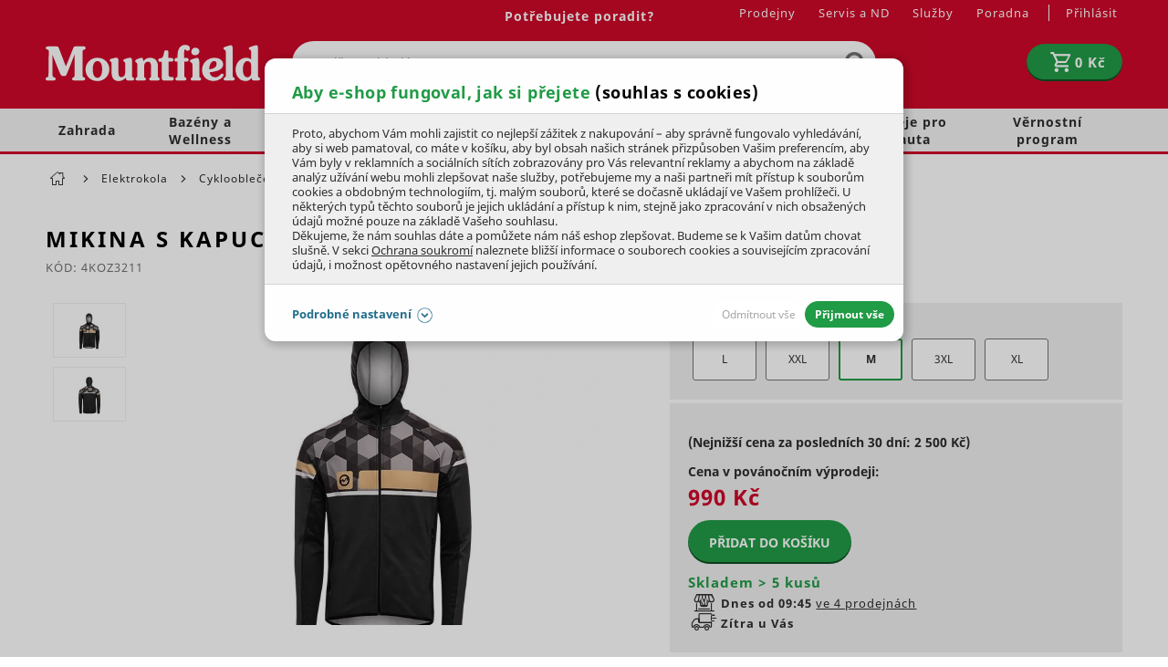

--- FILE ---
content_type: text/html; charset=UTF-8
request_url: https://www.mountfield.cz/mikina-s-kapuci-mtf-panska-vel-m-4koz3211
body_size: 42724
content:
<!DOCTYPE html>
<html lang="cs" class="no-js">
    <head>
            <script>
        currencyCode = 'CZK';
        gtmEnabled = true;
        dataLayer = [{"page":{"type":"product"},"user":{"state":"Anonymous"},"event":"ec.productDetail","ecommerce":{"detail":{"products":[{"id":"4KOZ3211","name":"Mikina s kapuc\u00ed MTF p\u00e1nsk\u00e1, vel. M","eshopId":"3974","price":818.18,"tax":171.82,"priceWithTax":990,"category":"Elektrokola\/Cyklooble\u010den\u00ed a helmy","availability":"Skladem","productType":"product","productPresentStyle":"standard","labels":[]}]}}}];
            </script>
    <!-- Google Tag Manager -->
    <script>(function(w,d,s,l,i){w[l]=w[l]||[];w[l].push({'gtm.start':
                new Date().getTime(),event:'gtm.js'});var f=d.getElementsByTagName(s)[0],
            j=d.createElement(s),dl=l!='dataLayer'?'&l='+l:'';j.async=true;j.src=
            'https://www.googletagmanager.com/gtm.js?id='+i+dl+ '';f.parentNode.insertBefore(j,f);
        })(window,document,'script','dataLayer','GTM-52H872T');
        </script>
    <!-- End Google Tag Manager -->

            <!-- Persoo DataLayer -->
    <script>
        persooEnabled = true;
        persooDataLayer = [{"pageType":"detail","currency":"CZK","userLoggedIn":false,"showLoyalty":false,"basketTotal":0,"basketItems":[],"itemID":"4KOZ3211","categoryID":438}];
    </script>
    <!-- End Persoo DataLayer -->

        <!-- begin Convert Experiences code--><script type="text/javascript" src="//cdn-4.convertexperiments.com/js/1004906-1004830.js"></script><!-- end Convert Experiences code --><meta http-equiv="Content-Type" content="text/html; charset=utf-8">
        <meta name="viewport" content="width=device-width, initial-scale=1, shrink-to-fit=no">
        <meta name="description" content="Volnočasová mikina s kapucí MTF od renomované české firmy KALAS Sportswear, která dodává cyklo oblečení pro širokou veřejnost i nejlepší…">
        <meta http-equiv="X-UA-Compatible" content="IE=11" />
        <meta name="format-detection" content="telephone=no" />
                                        <link rel="alternate" hreflang="cs" href="https://www.mountfield.cz/mikina-s-kapuci-mtf-panska-vel-m-4koz3211"/>
                                <link rel="alternate" hreflang="sk" href="https://www.mountfield.sk/mikina-s-kapucnou-mtf-panska-vel-m-4koz3211"/>
            
                        <meta property="og:title" content="Mikina s kapucí MTF pánská, vel. M" />
    <meta property="og:site_name" content="mountfield.cz" />
    <meta property="og:url" content="https://www.mountfield.cz/mikina-s-kapuci-mtf-panska-vel-m-4koz3211" />
    <meta property="og:locale" content="cs_CZ" />
    <meta property="og:description" content="Volnočasová mikina s kapucí MTF od renomované české firmy KALAS Sportswear, která dodává cyklo oblečení pro širokou veřejnost i nejlepší…"/>
            <meta property="og:image" content="https://cdn.mountfield.cz/content/images/product/default/6963.jpg" />
        <meta name="thumbnail" content="https://cdn.mountfield.cz/content/images/product/default/6963.jpg" />
    
                    <meta name="google-site-verification" content="wRf51wpZZdau_ijk-bzsk0wgz-owAp_PFv5gqUkZ7nA" />
        
                <link rel="stylesheet" href="https://cdn.mountfield.cz/build/frontend-style-common.304f08d6.css">
                <link rel="stylesheet" href="https://cdn.mountfield.cz/build/frontend-print-style-common.d0946613.css">

        

        <link rel="apple-touch-icon" sizes="180x180" href="https://cdn.mountfield.cz/public/frontend/images/favicons/apple-touch-icon.png">
        <link rel="icon" type="image/png" sizes="32x32" href="https://cdn.mountfield.cz/public/frontend/images/favicons/favicon-32x32.png">
        <link rel="icon" type="image/png" sizes="194x194" href="https://cdn.mountfield.cz/public/frontend/images/favicons/favicon-194x194.png">
        <link rel="icon" type="image/png" sizes="192x192" href="https://cdn.mountfield.cz/public/frontend/images/favicons/favicon-192x192.png">
        <link rel="icon" type="image/png" sizes="16x16" href="https://cdn.mountfield.cz/public/frontend/images/favicons/favicon-16x16.png">
        <link rel="manifest" href="https://cdn.mountfield.cz/public/frontend/images/favicons/site.webmanifest">
        <link rel="mask-icon" href="https://cdn.mountfield.cz/public/frontend/images/favicons/safari-pinned-tab.svg" color="#ec1c24">
        <link rel="shortcut icon" href="https://cdn.mountfield.cz/public/frontend/images/favicons/favicon.ico">
        <meta name="apple-mobile-web-app-title" content="Mountfield">
        <meta name="application-name" content="Mountfield">
        <meta name="msapplication-TileColor" content="#ffffff">
        <meta name="msapplication-TileImage" content="https://cdn.mountfield.cz/public/frontend/images/favicons/mstile-144x144.png">
        <meta name="msapplication-config" content="https://cdn.mountfield.cz/public/frontend/images/favicons/browserconfig.xml">
        <meta name="theme-color" content="#ffffff">

                    <script>
                if ('serviceWorker' in navigator) {
                    window.addEventListener('load', () => {
                        navigator.serviceWorker.register('/service-worker.js').catch(function (registrationError) {
                            console.error('Service worker registration faild!' + registrationError)
                        });
                    });
                }
            </script>
        
        <title>Mikina s kapucí MTF pánská, vel. M | Mountfield.cz</title>
            </head>

        <body class="web" data-domain-id="1">
            <!-- Google Tag Manager (noscript) -->
    <noscript><iframe src="https://www.googletagmanager.com/ns.html?id=GTM-52H872T"
                      height="0" width="0" style="display:none;visibility:hidden"></iframe></noscript>
    <!-- End Google Tag Manager (noscript) -->

        <script type="text/javascript">
    (function(c,l,a,r,i,t,y){
        c[a]=c[a]||function(){(c[a].q=c[a].q||[]).push(arguments)};
        t=l.createElement(r);t.async=1;t.src="https://www.clarity.ms/tag/"+i;
        y=l.getElementsByTagName(r)[0];y.parentNode.insertBefore(t,y);
    })(window, document, "clarity", "script", "p0zt2epy0m");
</script>
<script src="https://skippay.cz/widget/skip-pay-placement.js"></script>
<!-- Varify.io® code for Mountfield-->
<script>
  window.varify = window.varify || {};
  window.varify.iid = 4912;
</script>
<script src="https://app.varify.io/varify.js"></script>
<script type="text/javascript" src="https://sdk.wiselli.com/wiselli.min.js" async="" defer=""></script>
<wiselli-sdk app-id="894a0c91-85ad-44ce-851f-1e84b2475c9b/aee9721c-02b1-4760-89b4-3af620117880" track-data-layer="true" use-stored-global-split="true"></wiselli-sdk>
        

        <button class="js-install-btn btn-install" type="button">Přidat na domovskou stránku</button>
<script>
    var deferredPrompt;
    var installBtn = document.querySelector('.js-install-btn');

    window.addEventListener('beforeinstallprompt', function (e) {
        deferredPrompt = e;
        installBtn.style.display = 'block';
    });

    installBtn.addEventListener('click', function (event) {
        if (deferredPrompt === null) {
            return;
        }

        installBtn.style.display = 'none';
        deferredPrompt.prompt();
        deferredPrompt.userChoice.then(function () {
            deferredPrompt = null;
        });
    });
</script>

                        <div class="web__in">
                
                            <div class="header-with-menu-wrapper ">
                <div class="header-with-menu js-sticky-header js-sticky-header-in-header"
                                            data-sticky-header-threshold-pixels-added="50"
                    data-sticky-header-threshold-selector=".header-with-menu-wrapper"
                        >
                    <div class="web__header">
                        <div class="web__line bg-red">
                            <div class="web__container">
                                
            
    <header class="header ">
        <div class="header__logo">
                            <a class="logo" href="https://www.mountfield.cz/">
                                        <img src="https://cdn.mountfield.cz/public/frontend/images/logo.svg" alt="Mountfield e-shop" class="">
                </a>
                    </div>

        <div class="header__middle dont-print">
            <div class="search" id="js-search-autocomplete" itemscope itemtype="https://schema.org/WebSite">
    <meta itemprop="url" content="https://www.mountfield.cz/"/>
    <form action="https://www.mountfield.cz/hledani" method="get" itemscope itemprop="potentialAction" itemtype="https://schema.org/SearchAction">
        <meta itemprop="target" content="https://www.mountfield.cz/hledani?q={q}"/>
        <div class="search__form">
            <div class="search__form__input">
                <input
                    type="text"
                    name="q"
                    value=""
                    placeholder=""
                    class="input search__input js-responsive-placeholder"
                    id="js-search-autocomplete-input"
                    autocomplete="off"
                    data-autocomplete-url="https://www.mountfield.cz/search/autocomplete"
                    data-change-placeholder-long-text="Napište co hledáte, sekačky, krmivo…"
                    data-change-placeholder-short-text="Napište co hledáte"
                    data-change-placeholder-ranges-px="0-479,1024-1449"
                    itemprop="query-input"
                />
                <span class="search__form__icon">
                        <i class="svg svg-search"
                        ></i>

                </span>
            </div>
            <button type="submit" class="btn search__form__button js-search-autocomplete-submit">
                    <i class="svg svg-search"
                        ></i>

            </button>
        </div>
        <div id="js-search-autocomplete-results"></div>
    </form>
</div>

        </div>

        <div class="header__mobile nav--old dont-print">
            <div class="header__mobile-button header__mobile-button--menu">
                <span class="header__mobile-button__in js-categories-mobile">
                    <span class="header__mobile-button__in__closed">
                            <i class="svg svg-burger-menu"
                        ></i>

                        Menu
                    </span>
                    <span class="header__mobile-button__in__opened">
                            <i class="svg svg-remove-thin"
                        ></i>

                        Zavřít
                    </span>
                </span>
            </div>
        </div>

        <div class="header__icons dont-print">
            <div class="nav--old header__icons__item display-none display-block-tablet">
                <a href="https://www.mountfield.cz/prihlaseni" data-url="https://www.mountfield.cz/login/form-dropdown" class="header__icons__item__button header__icons__item__button__login js-login-dropdown-button-mobile">
                        <i class="svg svg-user"
                        ></i>

                </a>
            </div>
                        <div class="header__icons__item js-product-comparison-header-icon-block display-none">
                <a href="https://www.mountfield.cz/porovnani-produktu" title="Porovnání produktu" class="header__icons__item__button">
                        <i class="svg svg-comparison"
                        ></i>

                    <span class="header__icons__item__button__count js-number-of-products-in-comparison">
                        0
                    </span>
                </a>
            </div>
            <div class="header__icons__item">
                
<div id="js-cart-box"
        data-reload-url="https://www.mountfield.cz/cart/box"
>
    <div class="cart">
        <a             class="cart__block  empty no-hover">
            <span class="cart__icon">
                    <i class="svg svg-cart"
                        ></i>

            </span>
            <div class="cart__info js-cart-info">
                                   <strong class="cart__state">0 Kč</strong>
                            </div>
        </a>
        <div id="js-cart-box-container"></div>
    </div>

    <div class="cart-mobile header__mobile-button">
        <a
                        class="header__mobile-button__in "
            data-show-overlay="true"
            data-show-overlay-element=".js-main-content"
            data-hide-on-click-out="true"
            data-element="js-cart-box-content"
            data-after-callback-url="https://www.mountfield.cz/cart/box-detail"
            data-after-replace-selector="#js-cart-box-container"
            >
                <i class="svg svg-cart"
                        ></i>

                    </a>
    </div>
</div>

                <div class="box-login-dropdown box-login-dropdown--on-mobile  js-login-dropdown-box-mobile"></div>
            </div>
            <div class="header__icons__item display-none display-block-tablet nav--new">
                <div class="header__mobile-button header__mobile-button--menu">
                    <span class="header__mobile-button__in js-categories-mobile">
                        <span class="header__mobile-button__in__closed">
                                <i class="svg svg-burger-menu"
                        ></i>

                        </span>
                        <span class="header__mobile-button__in__opened">
                                <i class="svg svg-remove-thin"
                        ></i>

                        </span>
                    </span>
                </div>
            </div>
        </div>

        <div class="header__top dont-print">
            <div class="header__top__left">
                                <div class="contact-us">
                                                            
                                                                        <a href="https://www.mountfield.cz/kontakt" class="contact-us__phone contact-us__phone--link">
                                Potřebujete poradit?
                            </a>
                                                                                </div>
            </div>

            <div class="header__top__right">
                                    <ul class="menu dont-print"><li class="menu__item"><a class="menu__item__link" href="https://www.mountfield.cz/prodejny">Prodejny</a></li><li class="menu__item"><a class="menu__item__link" href="https://www.mountfield.cz/o-spolecnosti/nase-sluzby/servis-i-prodej-na-jednom-miste">Servis a ND</a></li><li class="menu__item"><a class="menu__item__link" href="https://www.mountfield.cz/prehled-sluzeb">Služby</a></li><li class="menu__item"><a class="menu__item__link" href="https://www.mountfield.cz/poradna">Poradna</a></li></ul>
                
                <ul class="menu-iconic">
                    <li class="menu-iconic__item">
                                                    <a href="https://www.mountfield.cz/prihlaseni" data-url="https://www.mountfield.cz/login/form-dropdown" class="menu-iconic__item__link js-login-link-desktop js-login-dropdown-button">
                                <span>
                                    Přihlásit
                                </span>
                            </a>
                                            </li>
                    <div class="box-login-dropdown  js-login-dropdown-box">
                        <span class="js-registration-link-desktop"></span>
                    </div>
                </ul>
            </div>
        </div>
    </header>

    

                            </div>
                        </div>
                    </div>
                                            <div class="web__line web__line--menu ">
                            <div class="web__container position-relative">
                                <div id="panel__new">
                                                <ul class="panel__new list-menu js-category-list dont-print list-menu--root"
            id="js-categories"                data-active-nav-root-category="429"        >
                                                                    <li class="list-menu__item js-category-item list-menu__item--has-child                    js-hover-intent"
                        data-hover-intent-class-for-open="active intented"
                        data-hover-intent-force-click="true"
                        data-hover-intent-force-click-element=".js-category-collapse-control"
                                                            data-show-overlay="true"
                                data-show-overlay-element=".js-main-content"
                                                    data-nav-category-id="2"
                    >
                        <a href="https://www.mountfield.cz/zahrada"
                           class="list-menu__item__link list-menu__item__link--level-1 display-none-tablet"
                        >
                            Zahrada
                                                                <i class="svg svg-arrow-right list-menu__item__control js-category-collapse-control"
                            data-url="https://www.mountfield.cz/categoryPanel/2"
                ></i>

                                                    </a>
                        <a                                 class="js-category-collapse-control list-menu__item__link list-menu__item__link--level-1 display-none display-flex-tablet"
                        >

                                                                                        <span class="margin-right-10 width-30p">
                                    <img src="https://cdn.mountfield.cz/file/13187/sekacka.svg" alt="sekacka" />
                                </span>
                                                        Zahrada
                                                                <i class="svg svg-arrow-right list-menu__item__control"
                            data-url="https://www.mountfield.cz/categoryPanel/2"
                ></i>

                                                    </a>
                                                
                            
            <div class="list-menu list-menu--dropdown js-category-list">
            <div class="list-menu__in">
                <div class="list-submenu display-none display-block-tablet">
                    <div class="list-submenu__categories">
                        <a href="https://www.mountfield.cz/zahrada" class="list-submenu__categories__title">
                            ZOBRAZIT VŠE
                        </a>
                    </div>
                </div>
                                    <div class="list-submenu">
                        <div class="list-submenu__image">
                                                            <a href="https://www.mountfield.cz/zahradni-technika">
                                        <picture>
                <img  height="100" alt="Zahradní technika" title="Zahradní technika" src="https://www.mountfield.cz/public/frontend/images/placeholder.gif" loading="lazy" data-src="https://cdn.mountfield.cz/content/images/category/original/26674.jpg" class="image-category-original" itemprop="image" />    </picture>

                                </a>
                                                    </div>
                        <div class="list-submenu__categories">
                            <a href="https://www.mountfield.cz/zahradni-technika" class="list-submenu__categories__title">
                                Zahradní technika
                                                                        <i class="svg svg-arrow-right list-submenu__categories__title__control js-subcategory-collapse-control display-none-mobile"
                            data-subcategory="3"
                ></i>

                                                            </a>
                            <div class="list-submenu__categories__links js-subcategory-content-3">
                                                                                                        
                                        <a href="https://www.mountfield.cz/sekacky"
                                           class="list-submenu__categories__links__item ">
                                            Sekačky
                                        </a>

                                                                            
                                        <a href="https://www.mountfield.cz/zahradni-traktory-a-ridery"
                                           class="list-submenu__categories__links__item ">
                                            Traktory a ridery
                                        </a>

                                                                            
                                        <a href="https://www.mountfield.cz/vertikutatory"
                                           class="list-submenu__categories__links__item ">
                                            Vertikutátory
                                        </a>

                                                                            
                                        <a href="https://www.mountfield.cz/krovinorezy"
                                           class="list-submenu__categories__links__item ">
                                            Křovinořezy
                                        </a>

                                                                            
                                        <a href="https://www.mountfield.cz/motorove-kosy"
                                           class="list-submenu__categories__links__item ">
                                            Motorové kosy
                                        </a>

                                                                            
                                        <a href="https://www.mountfield.cz/kultivatory"
                                           class="list-submenu__categories__links__item ">
                                            Kultivátory
                                        </a>

                                                                            
                                        <a href="https://www.mountfield.cz/plotove-nuzky"
                                           class="list-submenu__categories__links__item  js-subcategory-link-hidden display-none">
                                            Plotové nůžky
                                        </a>

                                                                                    <a class="list-submenu__categories__links__item list-submenu__categories__links__item--more js-subcategory-show-all">
                                                další kategorie...
                                            </a>
                                                                            
                                        <a href="https://www.mountfield.cz/zahradni-vysavace-a-fukary"
                                           class="list-submenu__categories__links__item  js-subcategory-link-hidden display-none">
                                            Vysavače a fukary
                                        </a>

                                                                            
                                        <a href="https://www.mountfield.cz/snehove-frezy"
                                           class="list-submenu__categories__links__item  js-subcategory-link-hidden display-none">
                                            Sněhové frézy
                                        </a>

                                                                            
                                        <a href="https://www.mountfield.cz/pudni-vrtaky"
                                           class="list-submenu__categories__links__item  js-subcategory-link-hidden display-none">
                                            Zemní vrtáky
                                        </a>

                                                                            
                                        <a href="https://www.mountfield.cz/hubeni-plevele"
                                           class="list-submenu__categories__links__item  js-subcategory-link-hidden display-none">
                                            Hubení plevele
                                        </a>

                                                                            
                                        <a href="https://www.mountfield.cz/Zahradni-technika/Mechanicke-zametace"
                                           class="list-submenu__categories__links__item  js-subcategory-link-hidden display-none">
                                            Mechanické zametače
                                        </a>

                                                                                                                                        </div>
                        </div>
                    </div>
                                    <div class="list-submenu">
                        <div class="list-submenu__image">
                                                            <a href="https://www.mountfield.cz/zahradni-nabytek">
                                        <picture>
                <img  height="100" alt="Zahradní nábytek" title="Zahradní nábytek" src="https://www.mountfield.cz/public/frontend/images/placeholder.gif" loading="lazy" data-src="https://cdn.mountfield.cz/content/images/category/original/39563.jpg" class="image-category-original" itemprop="image" />    </picture>

                                </a>
                                                    </div>
                        <div class="list-submenu__categories">
                            <a href="https://www.mountfield.cz/zahradni-nabytek" class="list-submenu__categories__title">
                                Zahradní nábytek
                                                                        <i class="svg svg-arrow-right list-submenu__categories__title__control js-subcategory-collapse-control display-none-mobile"
                            data-subcategory="59"
                ></i>

                                                            </a>
                            <div class="list-submenu__categories__links js-subcategory-content-59">
                                                                                                        
                                        <a href="https://www.mountfield.cz/zidle-a-kresla"
                                           class="list-submenu__categories__links__item ">
                                            Židle a křesla
                                        </a>

                                                                            
                                        <a href="https://www.mountfield.cz/zahradni-stoly-a-stolky"
                                           class="list-submenu__categories__links__item ">
                                            Stoly a stolky
                                        </a>

                                                                            
                                        <a href="https://www.mountfield.cz/zahradni-lehatka"
                                           class="list-submenu__categories__links__item ">
                                            Lehátka
                                        </a>

                                                                            
                                        <a href="https://www.mountfield.cz/lavice"
                                           class="list-submenu__categories__links__item ">
                                            Lavice a lavičky
                                        </a>

                                                                            
                                        <a href="https://www.mountfield.cz/detsky-nabytek"
                                           class="list-submenu__categories__links__item ">
                                            Dětský nábytek
                                        </a>

                                                                            
                                        <a href="https://www.mountfield.cz/zahradni-houpacky"
                                           class="list-submenu__categories__links__item ">
                                            Houpačky
                                        </a>

                                                                            
                                        <a href="https://www.mountfield.cz/zahradni-boxy"
                                           class="list-submenu__categories__links__item  js-subcategory-link-hidden display-none">
                                            Úložné boxy
                                        </a>

                                                                                    <a class="list-submenu__categories__links__item list-submenu__categories__links__item--more js-subcategory-show-all">
                                                další kategorie...
                                            </a>
                                                                            
                                        <a href="https://www.mountfield.cz/balkonove-sestavy"
                                           class="list-submenu__categories__links__item  js-subcategory-link-hidden display-none">
                                            Balkonový nábytek
                                        </a>

                                                                            
                                        <a href="https://www.mountfield.cz/slunecniky"
                                           class="list-submenu__categories__links__item  js-subcategory-link-hidden display-none">
                                            Slunečníky
                                        </a>

                                                                            
                                        <a href="https://www.mountfield.cz/Primotopy"
                                           class="list-submenu__categories__links__item  js-subcategory-link-hidden display-none">
                                            Přímotopy
                                        </a>

                                                                            
                                        <a href="https://www.mountfield.cz/doplnky-na-zahradu"
                                           class="list-submenu__categories__links__item  js-subcategory-link-hidden display-none">
                                            Doplňky na zahradu
                                        </a>

                                                                            
                                        <a href="https://www.mountfield.cz/zahradni-altany"
                                           class="list-submenu__categories__links__item  js-subcategory-link-hidden display-none">
                                            Altány
                                        </a>

                                                                            
                                        <a href="https://www.mountfield.cz/ratanovy-zahradni-nabytek"
                                           class="list-submenu__categories__links__item  js-subcategory-link-hidden display-none">
                                            Ratanový nábytek
                                        </a>

                                                                            
                                        <a href="https://www.mountfield.cz/zahradni-nabytek-tahokov"
                                           class="list-submenu__categories__links__item  js-subcategory-link-hidden display-none">
                                            Kovový nábytek
                                        </a>

                                                                            
                                        <a href="https://www.mountfield.cz/hlinikovy-zahradni-nabytek"
                                           class="list-submenu__categories__links__item  js-subcategory-link-hidden display-none">
                                            Hliníkový nábytek
                                        </a>

                                                                            
                                        <a href="https://www.mountfield.cz/teakovy-zahradni-nabytek"
                                           class="list-submenu__categories__links__item  js-subcategory-link-hidden display-none">
                                            Teakový nábytek
                                        </a>

                                                                            
                                        <a href="https://www.mountfield.cz/zahradni-nabytek-z-eukalyptu"
                                           class="list-submenu__categories__links__item  js-subcategory-link-hidden display-none">
                                            Eukalyptový nábytek
                                        </a>

                                                                            
                                        <a href="https://www.mountfield.cz/dreveny-zahradni-nabytek"
                                           class="list-submenu__categories__links__item  js-subcategory-link-hidden display-none">
                                            Dřevěný nábytek
                                        </a>

                                                                            
                                        <a href="https://www.mountfield.cz/zahradni-nabytek-potahy"
                                           class="list-submenu__categories__links__item  js-subcategory-link-hidden display-none">
                                            Podsedáky a polstry
                                        </a>

                                                                            
                                        <a href="https://www.mountfield.cz/pece-o-zahradni-nabytek"
                                           class="list-submenu__categories__links__item  js-subcategory-link-hidden display-none">
                                            Péče o zahradní nábytek
                                        </a>

                                                                            
                                        <a href="https://www.mountfield.cz/kryty-pro-zahradni-nabytek"
                                           class="list-submenu__categories__links__item  js-subcategory-link-hidden display-none">
                                            Kryty
                                        </a>

                                                                                                                                        </div>
                        </div>
                    </div>
                                    <div class="list-submenu">
                        <div class="list-submenu__image">
                                                            <a href="https://www.mountfield.cz/technika-na-drevo">
                                        <picture>
                <img  height="100" alt="Technika na dřevo" title="Technika na dřevo" src="https://www.mountfield.cz/public/frontend/images/placeholder.gif" loading="lazy" data-src="https://cdn.mountfield.cz/content/images/category/original/28786.png" class="image-category-original" itemprop="image" />    </picture>

                                </a>
                                                    </div>
                        <div class="list-submenu__categories">
                            <a href="https://www.mountfield.cz/technika-na-drevo" class="list-submenu__categories__title">
                                Technika na dřevo
                                                                        <i class="svg svg-arrow-right list-submenu__categories__title__control js-subcategory-collapse-control display-none-mobile"
                            data-subcategory="225"
                ></i>

                                                            </a>
                            <div class="list-submenu__categories__links js-subcategory-content-225">
                                                                                                        
                                        <a href="https://www.mountfield.cz/motorove-pily"
                                           class="list-submenu__categories__links__item ">
                                            Řetězové pily
                                        </a>

                                                                            
                                        <a href="https://www.mountfield.cz/prorezavace-vetvi"
                                           class="list-submenu__categories__links__item ">
                                            Prořezávače větví
                                        </a>

                                                                            
                                        <a href="https://www.mountfield.cz/stipacky-na-drevo"
                                           class="list-submenu__categories__links__item ">
                                            Štípačky na dřevo
                                        </a>

                                                                            
                                        <a href="https://www.mountfield.cz/drtice"
                                           class="list-submenu__categories__links__item ">
                                            Drtiče
                                        </a>

                                                                            
                                        <a href="https://www.mountfield.cz/stepkovace"
                                           class="list-submenu__categories__links__item ">
                                            Štěpkovače
                                        </a>

                                                                                                                                        </div>
                        </div>
                    </div>
                                    <div class="list-submenu">
                        <div class="list-submenu__image">
                                                            <a href="https://www.mountfield.cz/grily">
                                        <picture>
                <img  height="100" alt="Zahradní grily" title="Zahradní grily" src="https://www.mountfield.cz/public/frontend/images/placeholder.gif" loading="lazy" data-src="https://cdn.mountfield.cz/content/images/category/original/28860.png" class="image-category-original" itemprop="image" />    </picture>

                                </a>
                                                    </div>
                        <div class="list-submenu__categories">
                            <a href="https://www.mountfield.cz/grily" class="list-submenu__categories__title">
                                Zahradní grily
                                                                        <i class="svg svg-arrow-right list-submenu__categories__title__control js-subcategory-collapse-control display-none-mobile"
                            data-subcategory="262"
                ></i>

                                                            </a>
                            <div class="list-submenu__categories__links js-subcategory-content-262">
                                                                                                        
                                        <a href="https://www.mountfield.cz/plynove-grily"
                                           class="list-submenu__categories__links__item ">
                                            Plynové grily
                                        </a>

                                                                            
                                        <a href="https://www.mountfield.cz/grily-na-drevene-uhli"
                                           class="list-submenu__categories__links__item ">
                                            Grily na dřevěné uhlí
                                        </a>

                                                                            
                                        <a href="https://www.mountfield.cz/hybridni-grily"
                                           class="list-submenu__categories__links__item ">
                                            Hybridní grily
                                        </a>

                                                                            
                                        <a href="https://www.mountfield.cz/udirny"
                                           class="list-submenu__categories__links__item ">
                                            Domácí udírny
                                        </a>

                                                                            
                                        <a href="https://www.mountfield.cz/zahradni-grily-prislusenstvi"
                                           class="list-submenu__categories__links__item ">
                                            Příslušenství
                                        </a>

                                                                            
                                        <a href="https://www.mountfield.cz/brikety-a-drevene-uhli-pro-grilovani"
                                           class="list-submenu__categories__links__item ">
                                            Brikety a dřevěné uhlí
                                        </a>

                                                                            
                                        <a href="https://www.mountfield.cz/ohniste-a-topeniste"
                                           class="list-submenu__categories__links__item  js-subcategory-link-hidden display-none">
                                            Ohniště
                                        </a>

                                                                                    <a class="list-submenu__categories__links__item list-submenu__categories__links__item--more js-subcategory-show-all">
                                                další kategorie...
                                            </a>
                                                                                                                                        </div>
                        </div>
                    </div>
                                    <div class="list-submenu">
                        <div class="list-submenu__image">
                                                            <a href="https://www.mountfield.cz/aku-zahradni-technika">
                                        <picture>
                <img  height="100" alt="AKU zahradní technika" title="AKU zahradní technika" src="https://www.mountfield.cz/public/frontend/images/placeholder.gif" loading="lazy" data-src="https://cdn.mountfield.cz/content/images/category/original/28603.jpg" class="image-category-original" itemprop="image" />    </picture>

                                </a>
                                                    </div>
                        <div class="list-submenu__categories">
                            <a href="https://www.mountfield.cz/aku-zahradni-technika" class="list-submenu__categories__title">
                                AKU zahradní technika
                                                                        <i class="svg svg-arrow-right list-submenu__categories__title__control js-subcategory-collapse-control display-none-mobile"
                            data-subcategory="145"
                ></i>

                                                            </a>
                            <div class="list-submenu__categories__links js-subcategory-content-145">
                                                                                                        
                                        <a href="https://www.mountfield.cz/aku-program"
                                           class="list-submenu__categories__links__item ">
                                            AKU program
                                        </a>

                                                                            
                                        <a href="https://www.mountfield.cz/akumulatorove-pily"
                                           class="list-submenu__categories__links__item ">
                                            AKU řetězové pily
                                        </a>

                                                                            
                                        <a href="https://www.mountfield.cz/aku-tlakova-mycka"
                                           class="list-submenu__categories__links__item ">
                                            AKU tlaková myčka
                                        </a>

                                                                            
                                        <a href="https://www.mountfield.cz/aku-prorezavace-vetvi"
                                           class="list-submenu__categories__links__item ">
                                            AKU prořezávače
                                        </a>

                                                                            
                                        <a href="https://www.mountfield.cz/krovinorezy-aku"
                                           class="list-submenu__categories__links__item ">
                                            AKU křovinořezy
                                        </a>

                                                                            
                                        <a href="https://www.mountfield.cz/aku-sekacky"
                                           class="list-submenu__categories__links__item ">
                                            AKU sekačky
                                        </a>

                                                                            
                                        <a href="https://www.mountfield.cz/sekacky-akumulatorove-strunove"
                                           class="list-submenu__categories__links__item  js-subcategory-link-hidden display-none">
                                            AKU strunové sekačky
                                        </a>

                                                                                    <a class="list-submenu__categories__links__item list-submenu__categories__links__item--more js-subcategory-show-all">
                                                další kategorie...
                                            </a>
                                                                            
                                        <a href="https://www.mountfield.cz/aku-vertikutatory"
                                           class="list-submenu__categories__links__item  js-subcategory-link-hidden display-none">
                                            Aku vertikutátory
                                        </a>

                                                                            
                                        <a href="https://www.mountfield.cz/aku-kultivatory"
                                           class="list-submenu__categories__links__item  js-subcategory-link-hidden display-none">
                                            Aku kultivátory
                                        </a>

                                                                            
                                        <a href="https://www.mountfield.cz/aku-zahradni-traktor"
                                           class="list-submenu__categories__links__item  js-subcategory-link-hidden display-none">
                                            Aku zahradní traktor
                                        </a>

                                                                            
                                        <a href="https://www.mountfield.cz/plotove-nuzky-akumulatorove"
                                           class="list-submenu__categories__links__item  js-subcategory-link-hidden display-none">
                                            AKU nůžky na živý plot
                                        </a>

                                                                            
                                        <a href="https://www.mountfield.cz/akumulatorove-nuzky-na-travu"
                                           class="list-submenu__categories__links__item  js-subcategory-link-hidden display-none">
                                            Aku nůžky na trávu
                                        </a>

                                                                            
                                        <a href="https://www.mountfield.cz/aku-jednorucni-nuzky"
                                           class="list-submenu__categories__links__item  js-subcategory-link-hidden display-none">
                                            Aku jednoruční nůžky
                                        </a>

                                                                            
                                        <a href="https://www.mountfield.cz/akumulatorove-zahradni-vysavace"
                                           class="list-submenu__categories__links__item  js-subcategory-link-hidden display-none">
                                            AKU vysavače a fukary
                                        </a>

                                                                            
                                        <a href="https://www.mountfield.cz/aku-zahradni-voziky-a-kolecka"
                                           class="list-submenu__categories__links__item  js-subcategory-link-hidden display-none">
                                            AKU vozíky a kolečka
                                        </a>

                                                                            
                                        <a href="https://www.mountfield.cz/aku-naradi"
                                           class="list-submenu__categories__links__item  js-subcategory-link-hidden display-none">
                                            AKU dílenské nářadí
                                        </a>

                                                                            
                                        <a href="https://www.mountfield.cz/aku-baterie-a-nabijecky-pro-zahradni-naradi"
                                           class="list-submenu__categories__links__item  js-subcategory-link-hidden display-none">
                                            Baterie a nabíječky
                                        </a>

                                                                                                                                        </div>
                        </div>
                    </div>
                                    <div class="list-submenu">
                        <div class="list-submenu__image">
                                                            <a href="https://www.mountfield.cz/pestovani">
                                        <picture>
                <img  height="100" alt="Pěstitelské potřeby" title="Pěstitelské potřeby" src="https://www.mountfield.cz/public/frontend/images/placeholder.gif" loading="lazy" data-src="https://cdn.mountfield.cz/content/images/category/original/28864.png" class="image-category-original" itemprop="image" />    </picture>

                                </a>
                                                    </div>
                        <div class="list-submenu__categories">
                            <a href="https://www.mountfield.cz/pestovani" class="list-submenu__categories__title">
                                Pěstitelské potřeby
                                                                        <i class="svg svg-arrow-right list-submenu__categories__title__control js-subcategory-collapse-control display-none-mobile"
                            data-subcategory="392"
                ></i>

                                                            </a>
                            <div class="list-submenu__categories__links js-subcategory-content-392">
                                                                                                        
                                        <a href="https://www.mountfield.cz/zahradni-substraty-a-raseliny"
                                           class="list-submenu__categories__links__item ">
                                            Zahradnické substráty
                                        </a>

                                                                            
                                        <a href="https://www.mountfield.cz/mulcovaci-kury"
                                           class="list-submenu__categories__links__item ">
                                            Mulčovací kůra
                                        </a>

                                                                            
                                        <a href="https://www.mountfield.cz/hnojiva"
                                           class="list-submenu__categories__links__item ">
                                            Hnojiva
                                        </a>

                                                                            
                                        <a href="https://www.mountfield.cz/zahradni-chemie"
                                           class="list-submenu__categories__links__item ">
                                            Zahradní chemie
                                        </a>

                                                                            
                                        <a href="https://www.mountfield.cz/travni-smesi"
                                           class="list-submenu__categories__links__item ">
                                            Travní směsi
                                        </a>

                                                                            
                                        <a href="https://www.mountfield.cz/postrikovace"
                                           class="list-submenu__categories__links__item ">
                                            Postřikovače
                                        </a>

                                                                            
                                        <a href="https://www.mountfield.cz/netkane-textilie-mulcovaci-textilie"
                                           class="list-submenu__categories__links__item  js-subcategory-link-hidden display-none">
                                            Netkané textilie
                                        </a>

                                                                                    <a class="list-submenu__categories__links__item list-submenu__categories__links__item--more js-subcategory-show-all">
                                                další kategorie...
                                            </a>
                                                                                                                                        </div>
                        </div>
                    </div>
                                    <div class="list-submenu">
                        <div class="list-submenu__image">
                                                            <a href="https://www.mountfield.cz/zahradni-naradi">
                                        <picture>
                <img  height="100" alt="Zahradní nářadí" title="Zahradní nářadí" src="https://www.mountfield.cz/public/frontend/images/placeholder.gif" loading="lazy" data-src="https://cdn.mountfield.cz/content/images/category/original/38634.png" class="image-category-original" itemprop="image" />    </picture>

                                </a>
                                                    </div>
                        <div class="list-submenu__categories">
                            <a href="https://www.mountfield.cz/zahradni-naradi" class="list-submenu__categories__title">
                                Zahradní nářadí
                                                                        <i class="svg svg-arrow-right list-submenu__categories__title__control js-subcategory-collapse-control display-none-mobile"
                            data-subcategory="317"
                ></i>

                                                            </a>
                            <div class="list-submenu__categories__links js-subcategory-content-317">
                                                                                                        
                                        <a href="https://www.mountfield.cz/sekery"
                                           class="list-submenu__categories__links__item ">
                                            Sekery
                                        </a>

                                                                            
                                        <a href="https://www.mountfield.cz/nuzky-na-zahradu"
                                           class="list-submenu__categories__links__item ">
                                            Zahradnické nůžky
                                        </a>

                                                                            
                                        <a href="https://www.mountfield.cz/ryce-lopaty-vidle"
                                           class="list-submenu__categories__links__item ">
                                            Rýče, lopaty, vidle
                                        </a>

                                                                            
                                        <a href="https://www.mountfield.cz/kostata-hrabe"
                                           class="list-submenu__categories__links__item ">
                                            Hrábě a košťata
                                        </a>

                                                                            
                                        <a href="https://www.mountfield.cz/hrabla"
                                           class="list-submenu__categories__links__item ">
                                            Hrabla
                                        </a>

                                                                            
                                        <a href="https://www.mountfield.cz/pilky-na-vetve"
                                           class="list-submenu__categories__links__item ">
                                            Pilky na větve
                                        </a>

                                                                            
                                        <a href="https://www.mountfield.cz/noze-a-macety"
                                           class="list-submenu__categories__links__item  js-subcategory-link-hidden display-none">
                                            Nože a mačety
                                        </a>

                                                                                    <a class="list-submenu__categories__links__item list-submenu__categories__links__item--more js-subcategory-show-all">
                                                další kategorie...
                                            </a>
                                                                            
                                        <a href="https://www.mountfield.cz/drobne-naradi-na-zahradu"
                                           class="list-submenu__categories__links__item  js-subcategory-link-hidden display-none">
                                            Drobné nářadí
                                        </a>

                                                                            
                                        <a href="https://www.mountfield.cz/zahradni-kolecka"
                                           class="list-submenu__categories__links__item  js-subcategory-link-hidden display-none">
                                            Zahradní kolečka
                                        </a>

                                                                            
                                        <a href="https://www.mountfield.cz/nastavce-combiline"
                                           class="list-submenu__categories__links__item  js-subcategory-link-hidden display-none">
                                            Nástavce Combiline
                                        </a>

                                                                            
                                        <a href="https://www.mountfield.cz/zahradni-naradi-mtf-original"
                                           class="list-submenu__categories__links__item  js-subcategory-link-hidden display-none">
                                            MTF Original
                                        </a>

                                                                            
                                        <a href="https://www.mountfield.cz/zahradni-naradi-mtf-elite"
                                           class="list-submenu__categories__links__item  js-subcategory-link-hidden display-none">
                                            MTF Elite
                                        </a>

                                                                                                                                        </div>
                        </div>
                    </div>
                                    <div class="list-submenu">
                        <div class="list-submenu__image">
                                                            <a href="https://www.mountfield.cz/venkovni-osvetleni">
                                        <picture>
                <img  height="100" alt="Venkovní osvětlení" title="Venkovní osvětlení" src="https://www.mountfield.cz/public/frontend/images/placeholder.gif" loading="lazy" data-src="https://cdn.mountfield.cz/content/images/category/original/28861.png" class="image-category-original" itemprop="image" />    </picture>

                                </a>
                                                    </div>
                        <div class="list-submenu__categories">
                            <a href="https://www.mountfield.cz/venkovni-osvetleni" class="list-submenu__categories__title">
                                Venkovní osvětlení
                                                                        <i class="svg svg-arrow-right list-submenu__categories__title__control js-subcategory-collapse-control display-none-mobile"
                            data-subcategory="364"
                ></i>

                                                            </a>
                            <div class="list-submenu__categories__links js-subcategory-content-364">
                                                                                                        
                                        <a href="https://www.mountfield.cz/solarni-osvetleni"
                                           class="list-submenu__categories__links__item ">
                                            Solární světla
                                        </a>

                                                                            
                                        <a href="https://www.mountfield.cz/svetla-s-cidlem"
                                           class="list-submenu__categories__links__item ">
                                            Světla s čidlem
                                        </a>

                                                                            
                                        <a href="https://www.mountfield.cz/elektricka-zahradni-svetla"
                                           class="list-submenu__categories__links__item ">
                                            Elektrická světla
                                        </a>

                                                                            
                                        <a href="https://www.mountfield.cz/venkovni-nastenna-svetla"
                                           class="list-submenu__categories__links__item ">
                                            Nástěnná světla
                                        </a>

                                                                            
                                        <a href="https://www.mountfield.cz/venkovni-zavesne-osvetleni"
                                           class="list-submenu__categories__links__item ">
                                            Stropní světla
                                        </a>

                                                                            
                                        <a href="https://www.mountfield.cz/zahradni-osvetleni-a-lampy"
                                           class="list-submenu__categories__links__item ">
                                            Sloupková světla
                                        </a>

                                                                            
                                        <a href="https://www.mountfield.cz/easy-garden-system"
                                           class="list-submenu__categories__links__item  js-subcategory-link-hidden display-none">
                                            Easy Garden systém
                                        </a>

                                                                                    <a class="list-submenu__categories__links__item list-submenu__categories__links__item--more js-subcategory-show-all">
                                                další kategorie...
                                            </a>
                                                                            
                                        <a href="https://www.mountfield.cz/vyprodej-zahradniho-osvetleni"
                                           class="list-submenu__categories__links__item  js-subcategory-link-hidden display-none">
                                            Výprodej
                                        </a>

                                                                                                                                        </div>
                        </div>
                    </div>
                                    <div class="list-submenu">
                        <div class="list-submenu__image">
                                                            <a href="https://www.mountfield.cz/hracky-na-zahradu">
                                        <picture>
                <img  height="100" alt="Hračky na zahradu" title="Hračky na zahradu" src="https://www.mountfield.cz/public/frontend/images/placeholder.gif" loading="lazy" data-src="https://cdn.mountfield.cz/content/images/category/original/119747.jpg" class="image-category-original" itemprop="image" />    </picture>

                                </a>
                                                    </div>
                        <div class="list-submenu__categories">
                            <a href="https://www.mountfield.cz/hracky-na-zahradu" class="list-submenu__categories__title">
                                Hračky na zahradu
                                                                        <i class="svg svg-arrow-right list-submenu__categories__title__control js-subcategory-collapse-control display-none-mobile"
                            data-subcategory="577"
                ></i>

                                                            </a>
                            <div class="list-submenu__categories__links js-subcategory-content-577">
                                                                                                        
                                        <a href="https://www.mountfield.cz/trampoliny"
                                           class="list-submenu__categories__links__item ">
                                            Trampolíny
                                        </a>

                                                                            
                                        <a href="https://www.mountfield.cz/detske-bazeny"
                                           class="list-submenu__categories__links__item ">
                                            Bazény
                                        </a>

                                                                                                                                        </div>
                        </div>
                    </div>
                                    <div class="list-submenu">
                        <div class="list-submenu__image">
                                                            <a href="https://www.mountfield.cz/vysokotlake-cistice-tlakove-mycky-a-vapky">
                                        <picture>
                <img  height="100" alt="Vysokotlaké čističe" title="Vysokotlaké čističe" src="https://www.mountfield.cz/public/frontend/images/placeholder.gif" loading="lazy" data-src="https://cdn.mountfield.cz/content/images/category/original/45428.jpg" class="image-category-original" itemprop="image" />    </picture>

                                </a>
                                                    </div>
                        <div class="list-submenu__categories">
                            <a href="https://www.mountfield.cz/vysokotlake-cistice-tlakove-mycky-a-vapky" class="list-submenu__categories__title">
                                Vysokotlaké čističe
                                                                        <i class="svg svg-arrow-right list-submenu__categories__title__control js-subcategory-collapse-control display-none-mobile"
                            data-subcategory="362"
                ></i>

                                                            </a>
                            <div class="list-submenu__categories__links js-subcategory-content-362">
                                                                                                        
                                        <a href="https://www.mountfield.cz/prislusenstvi-k-vysokotlakym-cisticum"
                                           class="list-submenu__categories__links__item ">
                                            Příslušenství
                                        </a>

                                                                                                                                        </div>
                        </div>
                    </div>
                                    <div class="list-submenu">
                        <div class="list-submenu__image">
                                                            <a href="https://www.mountfield.cz/cerpadla-a-vodarny">
                                        <picture>
                <img  height="100" alt="Čerpadla a vodárny" title="Čerpadla a vodárny" src="https://www.mountfield.cz/public/frontend/images/placeholder.gif" loading="lazy" data-src="https://cdn.mountfield.cz/content/images/category/original/45427.jpg" class="image-category-original" itemprop="image" />    </picture>

                                </a>
                                                    </div>
                        <div class="list-submenu__categories">
                            <a href="https://www.mountfield.cz/cerpadla-a-vodarny" class="list-submenu__categories__title">
                                Čerpadla a vodárny
                                                                        <i class="svg svg-arrow-right list-submenu__categories__title__control js-subcategory-collapse-control display-none-mobile"
                            data-subcategory="208"
                ></i>

                                                            </a>
                            <div class="list-submenu__categories__links js-subcategory-content-208">
                                                                                                        
                                        <a href="https://www.mountfield.cz/cerpadla-ponorna"
                                           class="list-submenu__categories__links__item ">
                                            Ponorná čerpadla
                                        </a>

                                                                            
                                        <a href="https://www.mountfield.cz/cepadla-tlakova"
                                           class="list-submenu__categories__links__item ">
                                            Tlaková čerpadla
                                        </a>

                                                                            
                                        <a href="https://www.mountfield.cz/kalova-cerpadla"
                                           class="list-submenu__categories__links__item ">
                                            Kalová čerpadla
                                        </a>

                                                                            
                                        <a href="https://www.mountfield.cz/povrchova-zahradni-cerpadla"
                                           class="list-submenu__categories__links__item ">
                                            Povrchová čerpadla
                                        </a>

                                                                            
                                        <a href="https://www.mountfield.cz/cerpadla-sudova"
                                           class="list-submenu__categories__links__item ">
                                            Čerpadla do sudu
                                        </a>

                                                                            
                                        <a href="https://www.mountfield.cz/vodarny"
                                           class="list-submenu__categories__links__item ">
                                            Domácí vodárny
                                        </a>

                                                                            
                                        <a href="https://www.mountfield.cz/cerpadla-prislusenstvi"
                                           class="list-submenu__categories__links__item  js-subcategory-link-hidden display-none">
                                            Příslušenství
                                        </a>

                                                                                    <a class="list-submenu__categories__links__item list-submenu__categories__links__item--more js-subcategory-show-all">
                                                další kategorie...
                                            </a>
                                                                                                                                        </div>
                        </div>
                    </div>
                                    <div class="list-submenu">
                        <div class="list-submenu__image">
                                                            <a href="https://www.mountfield.cz/zavlahy-a-zahradni-hadice">
                                        <picture>
                <img  height="100" alt="Hadice a zavlažování" title="Hadice a zavlažování" src="https://www.mountfield.cz/public/frontend/images/placeholder.gif" loading="lazy" data-src="https://cdn.mountfield.cz/content/images/category/original/81651.jpg" class="image-category-original" itemprop="image" />    </picture>

                                </a>
                                                    </div>
                        <div class="list-submenu__categories">
                            <a href="https://www.mountfield.cz/zavlahy-a-zahradni-hadice" class="list-submenu__categories__title">
                                Hadice a zavlažování
                                                                        <i class="svg svg-arrow-right list-submenu__categories__title__control js-subcategory-collapse-control display-none-mobile"
                            data-subcategory="347"
                ></i>

                                                            </a>
                            <div class="list-submenu__categories__links js-subcategory-content-347">
                                                                                                        
                                        <a href="https://www.mountfield.cz/zahradni-hadice"
                                           class="list-submenu__categories__links__item ">
                                            Zahradní hadice
                                        </a>

                                                                            
                                        <a href="https://www.mountfield.cz/hadicove-navijaky-a-voziky-na-hadice"
                                           class="list-submenu__categories__links__item ">
                                            Hadicové navijáky a vozíky
                                        </a>

                                                                            
                                        <a href="https://www.mountfield.cz/hadicove-postrikovace"
                                           class="list-submenu__categories__links__item ">
                                            Hadicové postřikovače
                                        </a>

                                                                            
                                        <a href="https://www.mountfield.cz/zavlazovace"
                                           class="list-submenu__categories__links__item ">
                                            Zavlažovače a sprinklery
                                        </a>

                                                                            
                                        <a href="https://www.mountfield.cz/hadicove-spojky"
                                           class="list-submenu__categories__links__item ">
                                            Hadicové spojky
                                        </a>

                                                                            
                                        <a href="https://www.mountfield.cz/dvoucestne-ventily"
                                           class="list-submenu__categories__links__item ">
                                            Dvoucestné ventily
                                        </a>

                                                                            
                                        <a href="https://www.mountfield.cz/automaticke-zavlazovani"
                                           class="list-submenu__categories__links__item  js-subcategory-link-hidden display-none">
                                            Zavlažovací systémy
                                        </a>

                                                                                    <a class="list-submenu__categories__links__item list-submenu__categories__links__item--more js-subcategory-show-all">
                                                další kategorie...
                                            </a>
                                                                            
                                        <a href="https://www.mountfield.cz/zavlazovaci-hodiny"
                                           class="list-submenu__categories__links__item  js-subcategory-link-hidden display-none">
                                            Zavlažovací hodiny
                                        </a>

                                                                            
                                        <a href="https://www.mountfield.cz/zahradni-kohouty"
                                           class="list-submenu__categories__links__item  js-subcategory-link-hidden display-none">
                                            Zahradní kohouty
                                        </a>

                                                                            
                                        <a href="https://www.mountfield.cz/hadicove-koncovky"
                                           class="list-submenu__categories__links__item  js-subcategory-link-hidden display-none">
                                            Hadicové koncovky
                                        </a>

                                                                            
                                        <a href="https://www.mountfield.cz/hadicove-spony"
                                           class="list-submenu__categories__links__item  js-subcategory-link-hidden display-none">
                                            Hadicové spony
                                        </a>

                                                                            
                                        <a href="https://www.mountfield.cz/sortiment/zahrada/zavlahy-a-zahradni-hadice/wifi-zavlazovani"
                                           class="list-submenu__categories__links__item  js-subcategory-link-hidden display-none">
                                            Wifi zavlažování
                                        </a>

                                                                                                                                        </div>
                        </div>
                    </div>
                                    <div class="list-submenu">
                        <div class="list-submenu__image">
                                                            <a href="https://www.mountfield.cz/oleje-a-maziva">
                                        <picture>
                <img  height="100" alt="Oleje a maziva" title="Oleje a maziva" src="https://www.mountfield.cz/public/frontend/images/placeholder.gif" loading="lazy" data-src="https://cdn.mountfield.cz/content/images/category/original/33796.png" class="image-category-original" itemprop="image" />    </picture>

                                </a>
                                                    </div>
                        <div class="list-submenu__categories">
                            <a href="https://www.mountfield.cz/oleje-a-maziva" class="list-submenu__categories__title">
                                Oleje a maziva
                                                                        <i class="svg svg-arrow-right list-submenu__categories__title__control js-subcategory-collapse-control display-none-mobile"
                            data-subcategory="354"
                ></i>

                                                            </a>
                            <div class="list-submenu__categories__links js-subcategory-content-354">
                                                                                                        
                                        <a href="https://www.mountfield.cz/oleje-pro-zahradni-techniku"
                                           class="list-submenu__categories__links__item ">
                                            Oleje pro zahradní techniku
                                        </a>

                                                                            
                                        <a href="https://www.mountfield.cz/motorove-pily-prislusenstvi-oleje"
                                           class="list-submenu__categories__links__item ">
                                            Oleje pro motorové pily
                                        </a>

                                                                            
                                        <a href="https://www.mountfield.cz/oleje-na-mazani-retezu"
                                           class="list-submenu__categories__links__item ">
                                            Oleje na mazání řetězů
                                        </a>

                                                                            
                                        <a href="https://www.mountfield.cz/motorove-oleje-pro-auta"
                                           class="list-submenu__categories__links__item ">
                                            Oleje pro auta
                                        </a>

                                                                            
                                        <a href="https://www.mountfield.cz/hydraulicke-oleje"
                                           class="list-submenu__categories__links__item ">
                                            Hydraulické oleje
                                        </a>

                                                                            
                                        <a href="https://www.mountfield.cz/maziva"
                                           class="list-submenu__categories__links__item ">
                                            Spreje a maziva
                                        </a>

                                                                            
                                        <a href="https://www.mountfield.cz/stabilizator-paliva"
                                           class="list-submenu__categories__links__item  js-subcategory-link-hidden display-none">
                                            Stabilizátor paliva
                                        </a>

                                                                                    <a class="list-submenu__categories__links__item list-submenu__categories__links__item--more js-subcategory-show-all">
                                                další kategorie...
                                            </a>
                                                                            
                                        <a href="https://www.mountfield.cz/odsavacka-oleje"
                                           class="list-submenu__categories__links__item  js-subcategory-link-hidden display-none">
                                            Odsávačka oleje
                                        </a>

                                                                                                                                        </div>
                        </div>
                    </div>
                                    <div class="list-submenu">
                        <div class="list-submenu__image">
                                                            <a href="https://www.mountfield.cz/kanystry">
                                        <picture>
                <img  height="100" alt="Kanystry" title="Kanystry" src="https://www.mountfield.cz/public/frontend/images/placeholder.gif" loading="lazy" data-src="https://cdn.mountfield.cz/content/images/category/original/601.jpg" class="image-category-original" itemprop="image" />    </picture>

                                </a>
                                                    </div>
                        <div class="list-submenu__categories">
                            <a href="https://www.mountfield.cz/kanystry" class="list-submenu__categories__title">
                                Kanystry
                                                            </a>
                            <div class="list-submenu__categories__links js-subcategory-content-360">
                                                            </div>
                        </div>
                    </div>
                                    <div class="list-submenu">
                        <div class="list-submenu__image">
                                                            <a href="https://www.mountfield.cz/zahradni-sprchy">
                                        <picture>
                <img  height="100" alt="Zahradní sprchy" title="Zahradní sprchy" src="https://www.mountfield.cz/public/frontend/images/placeholder.gif" loading="lazy" data-src="https://cdn.mountfield.cz/content/images/category/original/26653.jpg" class="image-category-original" itemprop="image" />    </picture>

                                </a>
                                                    </div>
                        <div class="list-submenu__categories">
                            <a href="https://www.mountfield.cz/zahradni-sprchy" class="list-submenu__categories__title">
                                Zahradní sprchy
                                                            </a>
                            <div class="list-submenu__categories__links js-subcategory-content-361">
                                                            </div>
                        </div>
                    </div>
                                    <div class="list-submenu">
                        <div class="list-submenu__image">
                                                            <a href="https://www.mountfield.cz/ochranne-pomucky">
                                        <picture>
                <img  height="100" alt="Ochranné pomůcky" title="Ochranné pomůcky" src="https://www.mountfield.cz/public/frontend/images/placeholder.gif" loading="lazy" data-src="https://cdn.mountfield.cz/content/images/category/original/125037.jpg" class="image-category-original" itemprop="image" />    </picture>

                                </a>
                                                    </div>
                        <div class="list-submenu__categories">
                            <a href="https://www.mountfield.cz/ochranne-pomucky" class="list-submenu__categories__title">
                                Ochranné pomůcky
                                                                        <i class="svg svg-arrow-right list-submenu__categories__title__control js-subcategory-collapse-control display-none-mobile"
                            data-subcategory="371"
                ></i>

                                                            </a>
                            <div class="list-submenu__categories__links js-subcategory-content-371">
                                                                                                        
                                        <a href="https://www.mountfield.cz/rukavice"
                                           class="list-submenu__categories__links__item ">
                                            Rukavice
                                        </a>

                                                                            
                                        <a href="https://www.mountfield.cz/ochranne-bryle"
                                           class="list-submenu__categories__links__item ">
                                            Ochranné brýle
                                        </a>

                                                                            
                                        <a href="https://www.mountfield.cz/chranice-sluchu"
                                           class="list-submenu__categories__links__item ">
                                            Chrániče sluchu
                                        </a>

                                                                            
                                        <a href="https://www.mountfield.cz/ochranne-prilby-a-mrizky"
                                           class="list-submenu__categories__links__item ">
                                            Přilby a mřížky
                                        </a>

                                                                            
                                        <a href="https://www.mountfield.cz/protiporezove-obleceni"
                                           class="list-submenu__categories__links__item ">
                                            Protipořezové oblečení
                                        </a>

                                                                                                                                        </div>
                        </div>
                    </div>
                                    <div class="list-submenu">
                        <div class="list-submenu__image">
                                                            <a href="https://www.mountfield.cz/zahradni-kryci-plachty">
                                        <picture>
                <img  height="100" alt="Krycí plachty" title="Krycí plachty" src="https://www.mountfield.cz/public/frontend/images/placeholder.gif" loading="lazy" data-src="https://cdn.mountfield.cz/content/images/category/original/31307.jpg" class="image-category-original" itemprop="image" />    </picture>

                                </a>
                                                    </div>
                        <div class="list-submenu__categories">
                            <a href="https://www.mountfield.cz/zahradni-kryci-plachty" class="list-submenu__categories__title">
                                Krycí plachty
                                                                        <i class="svg svg-arrow-right list-submenu__categories__title__control js-subcategory-collapse-control display-none-mobile"
                            data-subcategory="999"
                ></i>

                                                            </a>
                            <div class="list-submenu__categories__links js-subcategory-content-999">
                                                                                                        
                                        <a href="https://www.mountfield.cz/standard-85g-m2"
                                           class="list-submenu__categories__links__item ">
                                            Standard - 85g/m2
                                        </a>

                                                                            
                                        <a href="https://www.mountfield.cz/premium-140g-m2"
                                           class="list-submenu__categories__links__item ">
                                            Premium - 140g/m2
                                        </a>

                                                                            
                                        <a href="https://www.mountfield.cz/prislusenstvi-pro-kryci-plachty"
                                           class="list-submenu__categories__links__item ">
                                            Příslušenství
                                        </a>

                                                                                                                                        </div>
                        </div>
                    </div>
                            </div>
        </div>
                        </li>
                                                        <li class="list-menu__item js-category-item list-menu__item--has-child                    js-hover-intent"
                        data-hover-intent-class-for-open="active intented"
                        data-hover-intent-force-click="true"
                        data-hover-intent-force-click-element=".js-category-collapse-control"
                                                            data-show-overlay="true"
                                data-show-overlay-element=".js-main-content"
                                                    data-nav-category-id="6"
                    >
                        <a href="https://www.mountfield.cz/bazeny-a-wellness"
                           class="list-menu__item__link list-menu__item__link--level-1 display-none-tablet"
                        >
                            Bazény a Wellness
                                                                <i class="svg svg-arrow-right list-menu__item__control js-category-collapse-control"
                            data-url="https://www.mountfield.cz/categoryPanel/6"
                ></i>

                                                    </a>
                        <a                                 class="js-category-collapse-control list-menu__item__link list-menu__item__link--level-1 display-none display-flex-tablet"
                        >

                                                                                        <span class="margin-right-10 width-30p">
                                    <img src="https://cdn.mountfield.cz/file/13186/bazeny.png" alt="bazeny" />
                                </span>
                                                        Bazény a Wellness
                                                                <i class="svg svg-arrow-right list-menu__item__control"
                            data-url="https://www.mountfield.cz/categoryPanel/6"
                ></i>

                                                    </a>
                                                
                            
            <div class="list-menu list-menu--dropdown js-category-list">
            <div class="list-menu__in">
                <div class="list-submenu display-none display-block-tablet">
                    <div class="list-submenu__categories">
                        <a href="https://www.mountfield.cz/bazeny-a-wellness" class="list-submenu__categories__title">
                            ZOBRAZIT VŠE
                        </a>
                    </div>
                </div>
                                    <div class="list-submenu">
                        <div class="list-submenu__image">
                                                            <a href="https://www.mountfield.cz/bazeny">
                                        <picture>
                <img  height="100" alt="Bazény" title="Bazény" src="https://www.mountfield.cz/public/frontend/images/placeholder.gif" loading="lazy" data-src="https://cdn.mountfield.cz/content/images/category/original/26612.jpg" class="image-category-original" itemprop="image" />    </picture>

                                </a>
                                                    </div>
                        <div class="list-submenu__categories">
                            <a href="https://www.mountfield.cz/bazeny" class="list-submenu__categories__title">
                                Bazény
                                                                        <i class="svg svg-arrow-right list-submenu__categories__title__control js-subcategory-collapse-control display-none-mobile"
                            data-subcategory="19"
                ></i>

                                                            </a>
                            <div class="list-submenu__categories__links js-subcategory-content-19">
                                                                                                        
                                        <a href="https://www.mountfield.cz/azuro-bazeny"
                                           class="list-submenu__categories__links__item ">
                                            Bazény Azuro
                                        </a>

                                                                            
                                        <a href="https://www.mountfield.cz/bazeny-nadzemni"
                                           class="list-submenu__categories__links__item ">
                                            Nadzemní bazény
                                        </a>

                                                                            
                                        <a href="https://www.mountfield.cz/kopane-bazeny"
                                           class="list-submenu__categories__links__item ">
                                            Zapuštěné bazény
                                        </a>

                                                                            
                                        <a href="https://bazeny.mountfield.cz/"
                                           class="list-submenu__categories__links__item ">
                                            Luxusní zapuštěné bazény
                                        </a>

                                                                            
                                        <a href="https://www.mountfield.cz/bazeny-swing"
                                           class="list-submenu__categories__links__item ">
                                            Bazény Swing
                                        </a>

                                                                            
                                        <a href="https://www.mountfield.cz/zastreseni-a-zakryti-bazenu"
                                           class="list-submenu__categories__links__item ">
                                            Zastřešení a zakrytí bazénu
                                        </a>

                                                                                                                                        </div>
                        </div>
                    </div>
                                    <div class="list-submenu">
                        <div class="list-submenu__image">
                                                            <a href="https://bazeny.mountfield.cz/">
                                        <picture>
                <img  height="100" alt="Luxusní zapuštěné bazény" title="Luxusní zapuštěné bazény" src="https://www.mountfield.cz/public/frontend/images/placeholder.gif" loading="lazy" data-src="https://cdn.mountfield.cz/content/images/category/original/31693.jpg" class="image-category-original" itemprop="image" />    </picture>

                                </a>
                                                    </div>
                        <div class="list-submenu__categories">
                            <a href="https://bazeny.mountfield.cz/" class="list-submenu__categories__title">
                                Luxusní zapuštěné bazény
                                                            </a>
                            <div class="list-submenu__categories__links js-subcategory-content-969">
                                                            </div>
                        </div>
                    </div>
                                    <div class="list-submenu">
                        <div class="list-submenu__image">
                                                            <a href="https://www.mountfield.cz/virivky">
                                        <picture>
                <img  height="100" alt="Vířivky" title="Vířivky" src="https://www.mountfield.cz/public/frontend/images/placeholder.gif" loading="lazy" data-src="https://cdn.mountfield.cz/content/images/category/original/28824.png" class="image-category-original" itemprop="image" />    </picture>

                                </a>
                                                    </div>
                        <div class="list-submenu__categories">
                            <a href="https://www.mountfield.cz/virivky" class="list-submenu__categories__title">
                                Vířivky
                                                                        <i class="svg svg-arrow-right list-submenu__categories__title__control js-subcategory-collapse-control display-none-mobile"
                            data-subcategory="50"
                ></i>

                                                            </a>
                            <div class="list-submenu__categories__links js-subcategory-content-50">
                                                                                                        
                                        <a href="https://www.mountfield.cz/nafukovaci-virivky"
                                           class="list-submenu__categories__links__item ">
                                            Nafukovací vířivky
                                        </a>

                                                                            
                                        <a href="https://www.mountfield.cz/akrylatove-virivky"
                                           class="list-submenu__categories__links__item ">
                                            Akrylátové vířivky
                                        </a>

                                                                            
                                        <a href="https://www.mountfield.cz/viriva-vana-swim-spa"
                                           class="list-submenu__categories__links__item ">
                                            Swim spa
                                        </a>

                                                                            
                                        <a href="https://www.mountfield.cz/virivky-prislusenstvi"
                                           class="list-submenu__categories__links__item ">
                                            Příslušenství
                                        </a>

                                                                                                                                        </div>
                        </div>
                    </div>
                                    <div class="list-submenu">
                        <div class="list-submenu__image">
                                                            <a href="https://www.mountfield.cz/bazenova-chemie">
                                        <picture>
                <img  height="100" alt="Bazénová chemie" title="Bazénová chemie" src="https://www.mountfield.cz/public/frontend/images/placeholder.gif" loading="lazy" data-src="https://cdn.mountfield.cz/content/images/category/original/26664.jpg" class="image-category-original" itemprop="image" />    </picture>

                                </a>
                                                    </div>
                        <div class="list-submenu__categories">
                            <a href="https://www.mountfield.cz/bazenova-chemie" class="list-submenu__categories__title">
                                Bazénová chemie
                                                                        <i class="svg svg-arrow-right list-submenu__categories__title__control js-subcategory-collapse-control display-none-mobile"
                            data-subcategory="51"
                ></i>

                                                            </a>
                            <div class="list-submenu__categories__links js-subcategory-content-51">
                                                                                                        
                                        <a href="https://www.mountfield.cz/bazenova-chemie-chlorova-dezinfekce-vody"
                                           class="list-submenu__categories__links__item ">
                                            Chlorová dezinfekce
                                        </a>

                                                                            
                                        <a href="https://www.mountfield.cz/bazenova-chemie-bezchlorova-dezinfekce-vody"
                                           class="list-submenu__categories__links__item ">
                                            Bezchlorová chemie
                                        </a>

                                                                            
                                        <a href="https://www.mountfield.cz/bazenova-chemie-testovani-vody"
                                           class="list-submenu__categories__links__item ">
                                            Testování vody
                                        </a>

                                                                            
                                        <a href="https://www.mountfield.cz/wellness-spa"
                                           class="list-submenu__categories__links__item ">
                                            Chemie do vířivky
                                        </a>

                                                                            
                                        <a href="https://www.mountfield.cz/bazenove-soli"
                                           class="list-submenu__categories__links__item ">
                                            Bazénové soli
                                        </a>

                                                                            
                                        <a href="https://www.mountfield.cz/zazimovace-bazenu"
                                           class="list-submenu__categories__links__item ">
                                            Zazimovače bazénů
                                        </a>

                                                                            
                                        <a href="https://www.mountfield.cz/bazenova-chemie-doplnkove-pripravky"
                                           class="list-submenu__categories__links__item  js-subcategory-link-hidden display-none">
                                            Doplňkové přípravky
                                        </a>

                                                                                    <a class="list-submenu__categories__links__item list-submenu__categories__links__item--more js-subcategory-show-all">
                                                další kategorie...
                                            </a>
                                                                                                                                        </div>
                        </div>
                    </div>
                                    <div class="list-submenu">
                        <div class="list-submenu__image">
                                                            <a href="https://www.mountfield.cz/filtrace">
                                        <picture>
                <img  height="100" alt="Bazénové filtrace" title="Bazénové filtrace" src="https://www.mountfield.cz/public/frontend/images/placeholder.gif" loading="lazy" data-src="https://cdn.mountfield.cz/content/images/category/original/28822.png" class="image-category-original" itemprop="image" />    </picture>

                                </a>
                                                    </div>
                        <div class="list-submenu__categories">
                            <a href="https://www.mountfield.cz/filtrace" class="list-submenu__categories__title">
                                Bazénové filtrace
                                                                        <i class="svg svg-arrow-right list-submenu__categories__title__control js-subcategory-collapse-control display-none-mobile"
                            data-subcategory="21"
                ></i>

                                                            </a>
                            <div class="list-submenu__categories__links js-subcategory-content-21">
                                                                                                        
                                        <a href="https://www.mountfield.cz/piskove-filtrace"
                                           class="list-submenu__categories__links__item ">
                                            Pískové
                                        </a>

                                                                            
                                        <a href="https://www.mountfield.cz/kartusove-filtrace"
                                           class="list-submenu__categories__links__item ">
                                            Kartušové
                                        </a>

                                                                            
                                        <a href="https://www.mountfield.cz/prislusenstvi-k-filtracim"
                                           class="list-submenu__categories__links__item ">
                                            Příslušenství
                                        </a>

                                                                                                                                        </div>
                        </div>
                    </div>
                                    <div class="list-submenu">
                        <div class="list-submenu__image">
                                                            <a href="https://www.mountfield.cz/bazenove-prislusenstvi">
                                        <picture>
                <img  height="100" alt="Bazénové příslušenství" title="Bazénové příslušenství" src="https://www.mountfield.cz/public/frontend/images/placeholder.gif" loading="lazy" data-src="https://cdn.mountfield.cz/content/images/category/original/26657.jpg" class="image-category-original" itemprop="image" />    </picture>

                                </a>
                                                    </div>
                        <div class="list-submenu__categories">
                            <a href="https://www.mountfield.cz/bazenove-prislusenstvi" class="list-submenu__categories__title">
                                Bazénové příslušenství
                                                                        <i class="svg svg-arrow-right list-submenu__categories__title__control js-subcategory-collapse-control display-none-mobile"
                            data-subcategory="58"
                ></i>

                                                            </a>
                            <div class="list-submenu__categories__links js-subcategory-content-58">
                                                                                                        
                                        <a href="https://www.mountfield.cz/sitky-kartace-plovaky"
                                           class="list-submenu__categories__links__item ">
                                            Síťky, kartáče, plováky
                                        </a>

                                                                            
                                        <a href="https://www.mountfield.cz/bazenove-hadice"
                                           class="list-submenu__categories__links__item ">
                                            Hadice a spojky
                                        </a>

                                                                            
                                        <a href="https://www.mountfield.cz/skimmery"
                                           class="list-submenu__categories__links__item ">
                                            Skimmery
                                        </a>

                                                                            
                                        <a href="https://www.mountfield.cz/nafukovaci-pumpy"
                                           class="list-submenu__categories__links__item ">
                                            Pumpy a hustilky
                                        </a>

                                                                            
                                        <a href="https://www.mountfield.cz/bazenove-teplomery"
                                           class="list-submenu__categories__links__item ">
                                            Teploměry
                                        </a>

                                                                            
                                        <a href="https://www.mountfield.cz/ostatni-bazenove-prislusenstvi"
                                           class="list-submenu__categories__links__item ">
                                            Ostatní výbava
                                        </a>

                                                                            
                                        <a href="https://www.mountfield.cz/bazenova-chemie"
                                           class="list-submenu__categories__links__item  js-subcategory-link-hidden display-none">
                                            Bazénová chemie
                                        </a>

                                                                                    <a class="list-submenu__categories__links__item list-submenu__categories__links__item--more js-subcategory-show-all">
                                                další kategorie...
                                            </a>
                                                                            
                                        <a href="https://www.mountfield.cz/filtrace"
                                           class="list-submenu__categories__links__item  js-subcategory-link-hidden display-none">
                                            Bazénové filtrace
                                        </a>

                                                                            
                                        <a href="https://www.mountfield.cz/bazenove-folie"
                                           class="list-submenu__categories__links__item  js-subcategory-link-hidden display-none">
                                            Bazénové folie
                                        </a>

                                                                            
                                        <a href="https://www.mountfield.cz/bazenove-schudky"
                                           class="list-submenu__categories__links__item  js-subcategory-link-hidden display-none">
                                            Bazénové schůdky
                                        </a>

                                                                            
                                        <a href="https://www.mountfield.cz/ohrev-bazenu"
                                           class="list-submenu__categories__links__item  js-subcategory-link-hidden display-none">
                                            Ohřev bazénů
                                        </a>

                                                                            
                                        <a href="https://www.mountfield.cz/bazenove-vysavace"
                                           class="list-submenu__categories__links__item  js-subcategory-link-hidden display-none">
                                            Bazénové vysavače
                                        </a>

                                                                            
                                        <a href="https://www.mountfield.cz/protiproudy"
                                           class="list-submenu__categories__links__item  js-subcategory-link-hidden display-none">
                                            Protiproudy
                                        </a>

                                                                            
                                        <a href="https://www.mountfield.cz/bazenove-podlozky"
                                           class="list-submenu__categories__links__item  js-subcategory-link-hidden display-none">
                                            Bazénové podložky
                                        </a>

                                                                            
                                        <a href="https://www.mountfield.cz/solarni-sprchy"
                                           class="list-submenu__categories__links__item  js-subcategory-link-hidden display-none">
                                            Solární sprchy
                                        </a>

                                                                            
                                        <a href="https://www.mountfield.cz/hracky-do-vody"
                                           class="list-submenu__categories__links__item  js-subcategory-link-hidden display-none">
                                            Hračky do vody
                                        </a>

                                                                            
                                        <a href="https://www.mountfield.cz/hlinikove-bazenove-listy"
                                           class="list-submenu__categories__links__item  js-subcategory-link-hidden display-none">
                                            Hliníkové lišty
                                        </a>

                                                                            
                                        <a href="https://www.mountfield.cz/salinator"
                                           class="list-submenu__categories__links__item  js-subcategory-link-hidden display-none">
                                            Salinátor
                                        </a>

                                                                                                                                        </div>
                        </div>
                    </div>
                                    <div class="list-submenu">
                        <div class="list-submenu__image">
                                                            <a href="https://www.mountfield.cz/sauny">
                                        <picture>
                <img  height="100" alt="Sauny" title="Sauny" src="https://www.mountfield.cz/public/frontend/images/placeholder.gif" loading="lazy" data-src="https://cdn.mountfield.cz/content/images/category/original/113389.jpg" class="image-category-original" itemprop="image" />    </picture>

                                </a>
                                                    </div>
                        <div class="list-submenu__categories">
                            <a href="https://www.mountfield.cz/sauny" class="list-submenu__categories__title">
                                Sauny
                                                                        <i class="svg svg-arrow-right list-submenu__categories__title__control js-subcategory-collapse-control display-none-mobile"
                            data-subcategory="22"
                ></i>

                                                            </a>
                            <div class="list-submenu__categories__links js-subcategory-content-22">
                                                                                                        
                                        <a href="https://www.mountfield.cz/infrasauny"
                                           class="list-submenu__categories__links__item ">
                                            Infrasauny
                                        </a>

                                                                            
                                        <a href="https://www.mountfield.cz/finske-sauny"
                                           class="list-submenu__categories__links__item ">
                                            Finské sauny
                                        </a>

                                                                            
                                        <a href="https://www.mountfield.cz/saunova-kamna"
                                           class="list-submenu__categories__links__item ">
                                            Saunová kamna
                                        </a>

                                                                            
                                        <a href="https://www.mountfield.cz/prislusenstvi-pro-sauny"
                                           class="list-submenu__categories__links__item ">
                                            Příslušenství
                                        </a>

                                                                                                                                        </div>
                        </div>
                    </div>
                                    <div class="list-submenu">
                        <div class="list-submenu__image">
                                                            <a href="https://www.mountfield.cz/zastreseni-a-zakryti-bazenu">
                                        <picture>
                <img  height="100" alt="Zastřešení a zakrytí" title="Zastřešení a zakrytí" src="https://www.mountfield.cz/public/frontend/images/placeholder.gif" loading="lazy" data-src="https://cdn.mountfield.cz/content/images/category/original/28823.png" class="image-category-original" itemprop="image" />    </picture>

                                </a>
                                                    </div>
                        <div class="list-submenu__categories">
                            <a href="https://www.mountfield.cz/zastreseni-a-zakryti-bazenu" class="list-submenu__categories__title">
                                Zastřešení a zakrytí
                                                                        <i class="svg svg-arrow-right list-submenu__categories__title__control js-subcategory-collapse-control display-none-mobile"
                            data-subcategory="20"
                ></i>

                                                            </a>
                            <div class="list-submenu__categories__links js-subcategory-content-20">
                                                                                                        
                                        <a href="https://www.mountfield.cz/navijaky-na-solarni-plachty"
                                           class="list-submenu__categories__links__item ">
                                            Navijáky na solární plachty
                                        </a>

                                                                            
                                        <a href="https://www.mountfield.cz/kryci-plachty"
                                           class="list-submenu__categories__links__item ">
                                            Krycí plachty
                                        </a>

                                                                            
                                        <a href="https://www.mountfield.cz/solarni-plachty"
                                           class="list-submenu__categories__links__item ">
                                            Solární plachty
                                        </a>

                                                                            
                                        <a href="https://www.mountfield.cz/prenosne-zastreseni-bazenu"
                                           class="list-submenu__categories__links__item ">
                                            Přenosné zastřešení
                                        </a>

                                                                            
                                        <a href="https://bazeny.mountfield.cz/zastreseni"
                                           class="list-submenu__categories__links__item ">
                                            Posuvné zastřešení na míru
                                        </a>

                                                                                                                                        </div>
                        </div>
                    </div>
                                    <div class="list-submenu">
                        <div class="list-submenu__image">
                                                            <a href="https://www.mountfield.cz/bazenove-folie">
                                        <picture>
                <img  height="100" alt="Bazénové folie" title="Bazénové folie" src="https://www.mountfield.cz/public/frontend/images/placeholder.gif" loading="lazy" data-src="https://cdn.mountfield.cz/content/images/category/original/26680.jpg" class="image-category-original" itemprop="image" />    </picture>

                                </a>
                                                    </div>
                        <div class="list-submenu__categories">
                            <a href="https://www.mountfield.cz/bazenove-folie" class="list-submenu__categories__title">
                                Bazénové folie
                                                                        <i class="svg svg-arrow-right list-submenu__categories__title__control js-subcategory-collapse-control display-none-mobile"
                            data-subcategory="52"
                ></i>

                                                            </a>
                            <div class="list-submenu__categories__links js-subcategory-content-52">
                                                                                                        
                                        <a href="https://www.mountfield.cz/bazenove-folie-azuro"
                                           class="list-submenu__categories__links__item ">
                                            Fólie Azuro
                                        </a>

                                                                            
                                        <a href="https://www.mountfield.cz/bazenove-folie-ibiza"
                                           class="list-submenu__categories__links__item ">
                                            Fólie Ibiza
                                        </a>

                                                                                                                                        </div>
                        </div>
                    </div>
                                    <div class="list-submenu">
                        <div class="list-submenu__image">
                                                            <a href="https://www.mountfield.cz/bazenove-schudky">
                                        <picture>
                <img  height="100" alt="Bazénové schůdky" title="Bazénové schůdky" src="https://www.mountfield.cz/public/frontend/images/placeholder.gif" loading="lazy" data-src="https://cdn.mountfield.cz/content/images/category/original/637.jpg" class="image-category-original" itemprop="image" />    </picture>

                                </a>
                                                    </div>
                        <div class="list-submenu__categories">
                            <a href="https://www.mountfield.cz/bazenove-schudky" class="list-submenu__categories__title">
                                Bazénové schůdky
                                                                        <i class="svg svg-arrow-right list-submenu__categories__title__control js-subcategory-collapse-control display-none-mobile"
                            data-subcategory="178"
                ></i>

                                                            </a>
                            <div class="list-submenu__categories__links js-subcategory-content-178">
                                                                                                        
                                        <a href="https://www.mountfield.cz/schudky-pro-bazeny-swing"
                                           class="list-submenu__categories__links__item ">
                                            Schůdky pro bazény SWING
                                        </a>

                                                                            
                                        <a href="https://www.mountfield.cz/schudky-pro-bazeny-azuro"
                                           class="list-submenu__categories__links__item ">
                                            Schůdky pro bazény Azuro Vario
                                        </a>

                                                                            
                                        <a href="https://www.mountfield.cz/schudky-pro-bazeny-azuro-ibiza"
                                           class="list-submenu__categories__links__item ">
                                            Schůdky pro bazény Azuro Ibiza
                                        </a>

                                                                                                                                        </div>
                        </div>
                    </div>
                                    <div class="list-submenu">
                        <div class="list-submenu__image">
                                                            <a href="https://www.mountfield.cz/ohrev-bazenu">
                                        <picture>
                <img  height="100" alt="Ohřev bazénů" title="Ohřev bazénů" src="https://www.mountfield.cz/public/frontend/images/placeholder.gif" loading="lazy" data-src="https://cdn.mountfield.cz/content/images/category/original/31454.jpg" class="image-category-original" itemprop="image" />    </picture>

                                </a>
                                                    </div>
                        <div class="list-submenu__categories">
                            <a href="https://www.mountfield.cz/ohrev-bazenu" class="list-submenu__categories__title">
                                Ohřev bazénů
                                                                        <i class="svg svg-arrow-right list-submenu__categories__title__control js-subcategory-collapse-control display-none-mobile"
                            data-subcategory="54"
                ></i>

                                                            </a>
                            <div class="list-submenu__categories__links js-subcategory-content-54">
                                                                                                        
                                        <a href="https://www.mountfield.cz/tepelna-cerpadla"
                                           class="list-submenu__categories__links__item ">
                                            Tepelná čerpadla
                                        </a>

                                                                            
                                        <a href="https://www.mountfield.cz/solarni-ohrev"
                                           class="list-submenu__categories__links__item ">
                                            Solární ohřev
                                        </a>

                                                                                                                                        </div>
                        </div>
                    </div>
                                    <div class="list-submenu">
                        <div class="list-submenu__image">
                                                            <a href="https://www.mountfield.cz/bazenove-vysavace">
                                        <picture>
                <img  height="100" alt="Bazénové vysavače" title="Bazénové vysavače" src="https://www.mountfield.cz/public/frontend/images/placeholder.gif" loading="lazy" data-src="https://cdn.mountfield.cz/content/images/category/original/29230.jpg" class="image-category-original" itemprop="image" />    </picture>

                                </a>
                                                    </div>
                        <div class="list-submenu__categories">
                            <a href="https://www.mountfield.cz/bazenove-vysavace" class="list-submenu__categories__title">
                                Bazénové vysavače
                                                                        <i class="svg svg-arrow-right list-submenu__categories__title__control js-subcategory-collapse-control display-none-mobile"
                            data-subcategory="179"
                ></i>

                                                            </a>
                            <div class="list-submenu__categories__links js-subcategory-content-179">
                                                                                                        
                                        <a href="https://www.mountfield.cz/automaticke-bazenove-vysavace"
                                           class="list-submenu__categories__links__item ">
                                            Automatické
                                        </a>

                                                                            
                                        <a href="https://www.mountfield.cz/poloautomaticke-bazenove-vysavace"
                                           class="list-submenu__categories__links__item ">
                                            Poloautomatické
                                        </a>

                                                                            
                                        <a href="https://www.mountfield.cz/mechanicke-bazenove-vysavace"
                                           class="list-submenu__categories__links__item ">
                                            Ruční
                                        </a>

                                                                                                                                        </div>
                        </div>
                    </div>
                                    <div class="list-submenu">
                        <div class="list-submenu__image">
                                                            <a href="https://www.mountfield.cz/solarni-sprchy">
                                        <picture>
                <img  height="100" alt="Solární sprchy" title="Solární sprchy" src="https://www.mountfield.cz/public/frontend/images/placeholder.gif" loading="lazy" data-src="https://cdn.mountfield.cz/content/images/category/original/26656.jpg" class="image-category-original" itemprop="image" />    </picture>

                                </a>
                                                    </div>
                        <div class="list-submenu__categories">
                            <a href="https://www.mountfield.cz/solarni-sprchy" class="list-submenu__categories__title">
                                Solární sprchy
                                                            </a>
                            <div class="list-submenu__categories__links js-subcategory-content-56">
                                                            </div>
                        </div>
                    </div>
                                    <div class="list-submenu">
                        <div class="list-submenu__image">
                                                            <a href="https://www.mountfield.cz/protiproudy">
                                        <picture>
                <img  height="100" alt="Protiproudy" title="Protiproudy" src="https://www.mountfield.cz/public/frontend/images/placeholder.gif" loading="lazy" data-src="https://cdn.mountfield.cz/content/images/category/original/646.jpg" class="image-category-original" itemprop="image" />    </picture>

                                </a>
                                                    </div>
                        <div class="list-submenu__categories">
                            <a href="https://www.mountfield.cz/protiproudy" class="list-submenu__categories__title">
                                Protiproudy
                                                            </a>
                            <div class="list-submenu__categories__links js-subcategory-content-184">
                                                            </div>
                        </div>
                    </div>
                                    <div class="list-submenu">
                        <div class="list-submenu__image">
                                                            <a href="https://www.mountfield.cz/bazenove-podlozky">
                                        <picture>
                <img  height="100" alt="Bazénové podložky" title="Bazénové podložky" src="https://www.mountfield.cz/public/frontend/images/placeholder.gif" loading="lazy" data-src="https://cdn.mountfield.cz/content/images/category/original/28827.png" class="image-category-original" itemprop="image" />    </picture>

                                </a>
                                                    </div>
                        <div class="list-submenu__categories">
                            <a href="https://www.mountfield.cz/bazenove-podlozky" class="list-submenu__categories__title">
                                Bazénové podložky
                                                                        <i class="svg svg-arrow-right list-submenu__categories__title__control js-subcategory-collapse-control display-none-mobile"
                            data-subcategory="53"
                ></i>

                                                            </a>
                            <div class="list-submenu__categories__links js-subcategory-content-53">
                                                                                                        
                                        <a href="https://www.mountfield.cz/podlozky-pro-bazeny-azuro-economy"
                                           class="list-submenu__categories__links__item ">
                                            AZURO Economy
                                        </a>

                                                                            
                                        <a href="https://www.mountfield.cz/podlozky-pro-bazeny-azuro-standard"
                                           class="list-submenu__categories__links__item ">
                                            AZURO Standard
                                        </a>

                                                                            
                                        <a href="https://www.mountfield.cz/bazenove-podlozky-ibiza"
                                           class="list-submenu__categories__links__item ">
                                            IBIZA
                                        </a>

                                                                            
                                        <a href="https://www.mountfield.cz/podlozky-pro-bazeny-swing"
                                           class="list-submenu__categories__links__item ">
                                            SWING
                                        </a>

                                                                                                                                        </div>
                        </div>
                    </div>
                                    <div class="list-submenu">
                        <div class="list-submenu__image">
                                                            <a href="https://www.mountfield.cz/hracky-do-vody">
                                        <picture>
                <img  height="100" alt="Hračky do vody" title="Hračky do vody" src="https://www.mountfield.cz/public/frontend/images/placeholder.gif" loading="lazy" data-src="https://cdn.mountfield.cz/content/images/category/original/28826.png" class="image-category-original" itemprop="image" />    </picture>

                                </a>
                                                    </div>
                        <div class="list-submenu__categories">
                            <a href="https://www.mountfield.cz/hracky-do-vody" class="list-submenu__categories__title">
                                Hračky do vody
                                                                        <i class="svg svg-arrow-right list-submenu__categories__title__control js-subcategory-collapse-control display-none-mobile"
                            data-subcategory="55"
                ></i>

                                                            </a>
                            <div class="list-submenu__categories__links js-subcategory-content-55">
                                                                                                        
                                        <a href="https://www.mountfield.cz/nafukovaci-hracky"
                                           class="list-submenu__categories__links__item ">
                                            Nafukovací hračky
                                        </a>

                                                                            
                                        <a href="https://www.mountfield.cz/plavecke-bryle-a-potapecske-bryle"
                                           class="list-submenu__categories__links__item ">
                                            Plavecké a potápěčské brýle
                                        </a>

                                                                            
                                        <a href="https://www.mountfield.cz/plavecke-pomucky"
                                           class="list-submenu__categories__links__item ">
                                            Plavecké pomůcky
                                        </a>

                                                                            
                                        <a href="https://www.mountfield.cz/bazenova-hraci-centra"
                                           class="list-submenu__categories__links__item ">
                                            Hrací centra
                                        </a>

                                                                            
                                        <a href="https://www.mountfield.cz/detske-bazeny"
                                           class="list-submenu__categories__links__item ">
                                            Dětské bazény
                                        </a>

                                                                                                                                        </div>
                        </div>
                    </div>
                            </div>
        </div>
                        </li>
                                                        <li class="list-menu__item js-category-item list-menu__item--has-child                    js-hover-intent"
                        data-hover-intent-class-for-open="active intented"
                        data-hover-intent-force-click="true"
                        data-hover-intent-force-click-element=".js-category-collapse-control"
                                                            data-show-overlay="true"
                                data-show-overlay-element=".js-main-content"
                                                    data-nav-category-id="199"
                    >
                        <a href="https://www.mountfield.cz/dum-a-dilna"
                           class="list-menu__item__link list-menu__item__link--level-1 display-none-tablet"
                        >
                            Dům a dílna
                                                                <i class="svg svg-arrow-right list-menu__item__control js-category-collapse-control"
                            data-url="https://www.mountfield.cz/categoryPanel/199"
                ></i>

                                                    </a>
                        <a                                 class="js-category-collapse-control list-menu__item__link list-menu__item__link--level-1 display-none display-flex-tablet"
                        >

                                                                                        <span class="margin-right-10 width-30p">
                                    <img src="https://cdn.mountfield.cz/file/13185/dilna.png" alt="dilna" />
                                </span>
                                                        Dům a dílna
                                                                <i class="svg svg-arrow-right list-menu__item__control"
                            data-url="https://www.mountfield.cz/categoryPanel/199"
                ></i>

                                                    </a>
                                                
                            
            <div class="list-menu list-menu--dropdown js-category-list">
            <div class="list-menu__in">
                <div class="list-submenu display-none display-block-tablet">
                    <div class="list-submenu__categories">
                        <a href="https://www.mountfield.cz/dum-a-dilna" class="list-submenu__categories__title">
                            ZOBRAZIT VŠE
                        </a>
                    </div>
                </div>
                                    <div class="list-submenu">
                        <div class="list-submenu__image">
                                                            <a href="https://www.mountfield.cz/naradi">
                                        <picture>
                <img  height="100" alt="Nářadí" title="Nářadí" src="https://www.mountfield.cz/public/frontend/images/placeholder.gif" loading="lazy" data-src="https://cdn.mountfield.cz/content/images/category/original/32970.png" class="image-category-original" itemprop="image" />    </picture>

                                </a>
                                                    </div>
                        <div class="list-submenu__categories">
                            <a href="https://www.mountfield.cz/naradi" class="list-submenu__categories__title">
                                Nářadí
                                                                        <i class="svg svg-arrow-right list-submenu__categories__title__control js-subcategory-collapse-control display-none-mobile"
                            data-subcategory="203"
                ></i>

                                                            </a>
                            <div class="list-submenu__categories__links js-subcategory-content-203">
                                                                                                        
                                        <a href="https://www.mountfield.cz/aku-naradi"
                                           class="list-submenu__categories__links__item ">
                                            AKU nářadí
                                        </a>

                                                                            
                                        <a href="https://www.mountfield.cz/elektronaradi-patriot"
                                           class="list-submenu__categories__links__item ">
                                            Elektrické nářadí
                                        </a>

                                                                            
                                        <a href="https://www.mountfield.cz/pily"
                                           class="list-submenu__categories__links__item ">
                                            Přímočaré a kotoučové pily
                                        </a>

                                                                            
                                        <a href="https://www.mountfield.cz/rucni-naradi"
                                           class="list-submenu__categories__links__item ">
                                            Ruční nářadí
                                        </a>

                                                                            
                                        <a href="https://www.mountfield.cz/naradi-do-dilny"
                                           class="list-submenu__categories__links__item ">
                                            Dílenské nářadí
                                        </a>

                                                                            
                                        <a href="https://www.mountfield.cz/vrtacky-a-sroubovaky"
                                           class="list-submenu__categories__links__item ">
                                            Vrtačky a šroubováky
                                        </a>

                                                                            
                                        <a href="https://www.mountfield.cz/vrtaci-a-bouraci-kladiva"
                                           class="list-submenu__categories__links__item  js-subcategory-link-hidden display-none">
                                            Vrtací a bourací kladiva
                                        </a>

                                                                                    <a class="list-submenu__categories__links__item list-submenu__categories__links__item--more js-subcategory-show-all">
                                                další kategorie...
                                            </a>
                                                                            
                                        <a href="https://www.mountfield.cz/brusky"
                                           class="list-submenu__categories__links__item  js-subcategory-link-hidden display-none">
                                            Brusky
                                        </a>

                                                                            
                                        <a href="https://www.mountfield.cz/ostatni-naradi"
                                           class="list-submenu__categories__links__item  js-subcategory-link-hidden display-none">
                                            Ostatní nářadí
                                        </a>

                                                                            
                                        <a href="https://www.mountfield.cz/naradi-prislusenstvi"
                                           class="list-submenu__categories__links__item  js-subcategory-link-hidden display-none">
                                            Příslušenství
                                        </a>

                                                                                                                                        </div>
                        </div>
                    </div>
                                    <div class="list-submenu">
                        <div class="list-submenu__image">
                                                            <a href="https://www.mountfield.cz/elektricke-naradi">
                                        <picture>
                <img  height="100" alt="Elektrické nářadí" title="Elektrické nářadí" src="https://www.mountfield.cz/public/frontend/images/placeholder.gif" loading="lazy" data-src="https://cdn.mountfield.cz/content/images/category/original/45285.jpg" class="image-category-original" itemprop="image" />    </picture>

                                </a>
                                                    </div>
                        <div class="list-submenu__categories">
                            <a href="https://www.mountfield.cz/elektricke-naradi" class="list-submenu__categories__title">
                                Elektrické nářadí
                                                                        <i class="svg svg-arrow-right list-submenu__categories__title__control js-subcategory-collapse-control display-none-mobile"
                            data-subcategory="1085"
                ></i>

                                                            </a>
                            <div class="list-submenu__categories__links js-subcategory-content-1085">
                                                                                                        
                                        <a href="https://www.mountfield.cz/brusky-a-hobliky"
                                           class="list-submenu__categories__links__item ">
                                            El. brusky
                                        </a>

                                                                            
                                        <a href="https://www.mountfield.cz/vrtacky"
                                           class="list-submenu__categories__links__item ">
                                            El. vrtačky a šroubováky
                                        </a>

                                                                            
                                        <a href="https://www.mountfield.cz/elektricke-vrtaci-a-bouraci-kladiva"
                                           class="list-submenu__categories__links__item ">
                                            El. vrtací a bourací kladiva
                                        </a>

                                                                            
                                        <a href="https://www.mountfield.cz/elektricke-primocare-a-kotoucove-pily"
                                           class="list-submenu__categories__links__item ">
                                            El. přímočaré a kotoučové pily
                                        </a>

                                                                            
                                        <a href="https://www.mountfield.cz/elektricke-naradi-ostatni"
                                           class="list-submenu__categories__links__item ">
                                            Ostatní elektronářadí
                                        </a>

                                                                            
                                        <a href="https://www.mountfield.cz/naradi-prislusenstvi"
                                           class="list-submenu__categories__links__item ">
                                            Příslušenství
                                        </a>

                                                                            
                                        <a href="https://www.mountfield.cz/prodluzovaci-kabely"
                                           class="list-submenu__categories__links__item  js-subcategory-link-hidden display-none">
                                            Prodlužovací kabely
                                        </a>

                                                                                    <a class="list-submenu__categories__links__item list-submenu__categories__links__item--more js-subcategory-show-all">
                                                další kategorie...
                                            </a>
                                                                                                                                        </div>
                        </div>
                    </div>
                                    <div class="list-submenu">
                        <div class="list-submenu__image">
                                                            <a href="https://www.mountfield.cz/aku-naradi">
                                        <picture>
                <img  height="100" alt="AKU nářadí" title="AKU nářadí" src="https://www.mountfield.cz/public/frontend/images/placeholder.gif" loading="lazy" data-src="https://cdn.mountfield.cz/content/images/category/original/26609.jpg" class="image-category-original" itemprop="image" />    </picture>

                                </a>
                                                    </div>
                        <div class="list-submenu__categories">
                            <a href="https://www.mountfield.cz/aku-naradi" class="list-submenu__categories__title">
                                AKU nářadí
                                                                        <i class="svg svg-arrow-right list-submenu__categories__title__control js-subcategory-collapse-control display-none-mobile"
                            data-subcategory="205"
                ></i>

                                                            </a>
                            <div class="list-submenu__categories__links js-subcategory-content-205">
                                                                                                        
                                        <a href="https://www.mountfield.cz/aku-vrtacky-a-sroubovaky"
                                           class="list-submenu__categories__links__item ">
                                            AKU vrtačky a AKU šroubováky
                                        </a>

                                                                            
                                        <a href="https://www.mountfield.cz/aku-pily"
                                           class="list-submenu__categories__links__item ">
                                            AKU pily
                                        </a>

                                                                            
                                        <a href="https://www.mountfield.cz/aku-brusky"
                                           class="list-submenu__categories__links__item ">
                                            AKU brusky
                                        </a>

                                                                            
                                        <a href="https://www.mountfield.cz/ostatni-aku-naradi"
                                           class="list-submenu__categories__links__item ">
                                            Ostatní AKU nářadí
                                        </a>

                                                                            
                                        <a href="https://www.mountfield.cz/baterie-a-nabijecky-do-aku-naradi"
                                           class="list-submenu__categories__links__item ">
                                            Baterie a nabíječky
                                        </a>

                                                                            
                                        <a href="https://www.mountfield.cz/aku-zahradni-technika"
                                           class="list-submenu__categories__links__item ">
                                            Aku zahradní technika
                                        </a>

                                                                                                                                        </div>
                        </div>
                    </div>
                                    <div class="list-submenu">
                        <div class="list-submenu__image">
                                                            <a href="https://www.mountfield.cz/nabijeci-stanice">
                                        <picture>
                <img  height="100" alt="Nabíjecí stanice" title="Nabíjecí stanice" src="https://www.mountfield.cz/public/frontend/images/placeholder.gif" loading="lazy" data-src="https://cdn.mountfield.cz/content/images/category/original/48564.jpg" class="image-category-original" itemprop="image" />    </picture>

                                </a>
                                                    </div>
                        <div class="list-submenu__categories">
                            <a href="https://www.mountfield.cz/nabijeci-stanice" class="list-submenu__categories__title">
                                Nabíjecí stanice
                                                            </a>
                            <div class="list-submenu__categories__links js-subcategory-content-1480">
                                                            </div>
                        </div>
                    </div>
                                    <div class="list-submenu">
                        <div class="list-submenu__image">
                                                            <a href="https://www.mountfield.cz/mobilni-klimatizace">
                                        <picture>
                <img  height="100" alt="Mobilní klimatizace" title="Mobilní klimatizace" src="https://www.mountfield.cz/public/frontend/images/placeholder.gif" loading="lazy" data-src="https://cdn.mountfield.cz/content/images/category/original/26668.jpg" class="image-category-original" itemprop="image" />    </picture>

                                </a>
                                                    </div>
                        <div class="list-submenu__categories">
                            <a href="https://www.mountfield.cz/mobilni-klimatizace" class="list-submenu__categories__title">
                                Mobilní klimatizace
                                                            </a>
                            <div class="list-submenu__categories__links js-subcategory-content-428">
                                                            </div>
                        </div>
                    </div>
                                    <div class="list-submenu">
                        <div class="list-submenu__image">
                                                            <a href="https://www.mountfield.cz/rucni-naradi">
                                        <picture>
                <img  height="100" alt="Ruční nářadí" title="Ruční nářadí" src="https://www.mountfield.cz/public/frontend/images/placeholder.gif" loading="lazy" data-src="https://cdn.mountfield.cz/content/images/category/original/156.jpg" class="image-category-original" itemprop="image" />    </picture>

                                </a>
                                                    </div>
                        <div class="list-submenu__categories">
                            <a href="https://www.mountfield.cz/rucni-naradi" class="list-submenu__categories__title">
                                Ruční nářadí
                                                                        <i class="svg svg-arrow-right list-submenu__categories__title__control js-subcategory-collapse-control display-none-mobile"
                            data-subcategory="573"
                ></i>

                                                            </a>
                            <div class="list-submenu__categories__links js-subcategory-content-573">
                                                                                                        
                                        <a href="https://www.mountfield.cz/sroubovaky"
                                           class="list-submenu__categories__links__item ">
                                            Šroubováky
                                        </a>

                                                                            
                                        <a href="https://www.mountfield.cz/gola-sady"
                                           class="list-submenu__categories__links__item ">
                                            Gola sady
                                        </a>

                                                                            
                                        <a href="https://www.mountfield.cz/kladiva"
                                           class="list-submenu__categories__links__item ">
                                            Kladiva
                                        </a>

                                                                            
                                        <a href="https://www.mountfield.cz/multitooly"
                                           class="list-submenu__categories__links__item ">
                                            Multitooly
                                        </a>

                                                                            
                                        <a href="https://www.mountfield.cz/kleste"
                                           class="list-submenu__categories__links__item ">
                                            Kleště
                                        </a>

                                                                            
                                        <a href="https://www.mountfield.cz/klice"
                                           class="list-submenu__categories__links__item ">
                                            Klíče
                                        </a>

                                                                            
                                        <a href="https://www.mountfield.cz/celovky"
                                           class="list-submenu__categories__links__item  js-subcategory-link-hidden display-none">
                                            Čelovky a svítilny
                                        </a>

                                                                                    <a class="list-submenu__categories__links__item list-submenu__categories__links__item--more js-subcategory-show-all">
                                                další kategorie...
                                            </a>
                                                                                                                                        </div>
                        </div>
                    </div>
                                    <div class="list-submenu">
                        <div class="list-submenu__image">
                                                            <a href="https://www.mountfield.cz/dilensky-nabytek">
                                        <picture>
                <img  height="100" alt="Dílenský nábytek" title="Dílenský nábytek" src="https://www.mountfield.cz/public/frontend/images/placeholder.gif" loading="lazy" data-src="https://cdn.mountfield.cz/content/images/category/original/148.jpg" class="image-category-original" itemprop="image" />    </picture>

                                </a>
                                                    </div>
                        <div class="list-submenu__categories">
                            <a href="https://www.mountfield.cz/dilensky-nabytek" class="list-submenu__categories__title">
                                Dílenský nábytek
                                                                        <i class="svg svg-arrow-right list-submenu__categories__title__control js-subcategory-collapse-control display-none-mobile"
                            data-subcategory="269"
                ></i>

                                                            </a>
                            <div class="list-submenu__categories__links js-subcategory-content-269">
                                                                                                        
                                        <a href="https://www.mountfield.cz/dilenske-stoly"
                                           class="list-submenu__categories__links__item ">
                                            Dílenské stoly
                                        </a>

                                                                            
                                        <a href="https://www.mountfield.cz/boxy-na-naradi"
                                           class="list-submenu__categories__links__item ">
                                            Boxy na nářadí
                                        </a>

                                                                                                                                        </div>
                        </div>
                    </div>
                                    <div class="list-submenu">
                        <div class="list-submenu__image">
                                                            <a href="https://www.mountfield.cz/zebriky">
                                        <picture>
                <img  height="100" alt="Hliníkové žebříky" title="Hliníkové žebříky" src="https://www.mountfield.cz/public/frontend/images/placeholder.gif" loading="lazy" data-src="https://cdn.mountfield.cz/content/images/category/original/26665.jpg" class="image-category-original" itemprop="image" />    </picture>

                                </a>
                                                    </div>
                        <div class="list-submenu__categories">
                            <a href="https://www.mountfield.cz/zebriky" class="list-submenu__categories__title">
                                Hliníkové žebříky
                                                                        <i class="svg svg-arrow-right list-submenu__categories__title__control js-subcategory-collapse-control display-none-mobile"
                            data-subcategory="277"
                ></i>

                                                            </a>
                            <div class="list-submenu__categories__links js-subcategory-content-277">
                                                                                                        
                                        <a href="https://www.mountfield.cz/hlinikove-schudky"
                                           class="list-submenu__categories__links__item ">
                                            Hliníkové schůdky
                                        </a>

                                                                            
                                        <a href="https://www.mountfield.cz/sortiment/dum-a-dilna/hlinikove-zebriky/univerzalni-trojdilne-zebriky"
                                           class="list-submenu__categories__links__item ">
                                            Univerzální trojdílné žebříky
                                        </a>

                                                                            
                                        <a href="https://www.mountfield.cz/kloubove-zebriky"
                                           class="list-submenu__categories__links__item ">
                                            Kloubové žebříky
                                        </a>

                                                                            
                                        <a href="https://www.mountfield.cz/skladaci-a-teleskopicke-zebriky"
                                           class="list-submenu__categories__links__item ">
                                            Skládací a teleskopické žebříky
                                        </a>

                                                                                                                                        </div>
                        </div>
                    </div>
                                    <div class="list-submenu">
                        <div class="list-submenu__image">
                                                            <a href="https://www.mountfield.cz/prodluzovaci-kabely">
                                        <picture>
                <img  height="100" alt="Prodlužovací kabely" title="Prodlužovací kabely" src="https://www.mountfield.cz/public/frontend/images/placeholder.gif" loading="lazy" data-src="https://cdn.mountfield.cz/content/images/category/original/147.jpg" class="image-category-original" itemprop="image" />    </picture>

                                </a>
                                                    </div>
                        <div class="list-submenu__categories">
                            <a href="https://www.mountfield.cz/prodluzovaci-kabely" class="list-submenu__categories__title">
                                Prodlužovací kabely
                                                            </a>
                            <div class="list-submenu__categories__links js-subcategory-content-25">
                                                            </div>
                        </div>
                    </div>
                                    <div class="list-submenu">
                        <div class="list-submenu__image">
                                                            <a href="https://www.mountfield.cz/kamna">
                                        <picture>
                <img  height="100" alt="Kamna" title="Kamna" src="https://www.mountfield.cz/public/frontend/images/placeholder.gif" loading="lazy" data-src="https://cdn.mountfield.cz/content/images/category/original/113348.jpg" class="image-category-original" itemprop="image" />    </picture>

                                </a>
                                                    </div>
                        <div class="list-submenu__categories">
                            <a href="https://www.mountfield.cz/kamna" class="list-submenu__categories__title">
                                Kamna
                                                                        <i class="svg svg-arrow-right list-submenu__categories__title__control js-subcategory-collapse-control display-none-mobile"
                            data-subcategory="372"
                ></i>

                                                            </a>
                            <div class="list-submenu__categories__links js-subcategory-content-372">
                                                                                                        
                                        <a href="https://www.mountfield.cz/krbova-kamna"
                                           class="list-submenu__categories__links__item ">
                                            Krbová kamna
                                        </a>

                                                                            
                                        <a href="https://www.mountfield.cz/krbova-kamna-s-vymenikem"
                                           class="list-submenu__categories__links__item ">
                                            Krbová kamna s výměníkem
                                        </a>

                                                                            
                                        <a href="https://www.mountfield.cz/kachlova-kamna"
                                           class="list-submenu__categories__links__item ">
                                            Kachlová kamna
                                        </a>

                                                                            
                                        <a href="https://www.mountfield.cz/peletova-kamna"
                                           class="list-submenu__categories__links__item ">
                                            Peletová kamna
                                        </a>

                                                                            
                                        <a href="https://www.mountfield.cz/prislusenstvi-pro-kamna-a-krby"
                                           class="list-submenu__categories__links__item ">
                                            Příslušenství
                                        </a>

                                                                            
                                        <a href="https://www.mountfield.cz/brikety-a-pelety"
                                           class="list-submenu__categories__links__item ">
                                            Brikety a pelety
                                        </a>

                                                                            
                                        <a href="https://www.mountfield.cz/Primotopy"
                                           class="list-submenu__categories__links__item  js-subcategory-link-hidden display-none">
                                            Topidla a zářiče
                                        </a>

                                                                                    <a class="list-submenu__categories__links__item list-submenu__categories__links__item--more js-subcategory-show-all">
                                                další kategorie...
                                            </a>
                                                                                                                                        </div>
                        </div>
                    </div>
                                    <div class="list-submenu">
                        <div class="list-submenu__image">
                                                            <a href="https://www.mountfield.cz/naradi-prislusenstvi">
                                        <picture>
                <img  height="100" alt="Příslušenství pro nářadí" title="Příslušenství pro nářadí" src="https://www.mountfield.cz/public/frontend/images/placeholder.gif" loading="lazy" data-src="https://cdn.mountfield.cz/content/images/category/original/158.jpg" class="image-category-original" itemprop="image" />    </picture>

                                </a>
                                                    </div>
                        <div class="list-submenu__categories">
                            <a href="https://www.mountfield.cz/naradi-prislusenstvi" class="list-submenu__categories__title">
                                Příslušenství pro nářadí
                                                                        <i class="svg svg-arrow-right list-submenu__categories__title__control js-subcategory-collapse-control display-none-mobile"
                            data-subcategory="574"
                ></i>

                                                            </a>
                            <div class="list-submenu__categories__links js-subcategory-content-574">
                                                                                                        
                                        <a href="https://www.mountfield.cz/pilove-brusne-a-rezne-kotouce"
                                           class="list-submenu__categories__links__item ">
                                            Pilové, brusné a řezné kotouče
                                        </a>

                                                                            
                                        <a href="https://www.mountfield.cz/pilove-listy"
                                           class="list-submenu__categories__links__item ">
                                            Pilové listy
                                        </a>

                                                                            
                                        <a href="https://www.mountfield.cz/brusne-papiry"
                                           class="list-submenu__categories__links__item ">
                                            Brusné papíry
                                        </a>

                                                                            
                                        <a href="https://www.mountfield.cz/bity-a-sady-bitu"
                                           class="list-submenu__categories__links__item ">
                                            Bity a sady bitů
                                        </a>

                                                                            
                                        <a href="https://www.mountfield.cz/vrtaky-a-sekace"
                                           class="list-submenu__categories__links__item ">
                                            Vrtáky a sekáče
                                        </a>

                                                                                                                                        </div>
                        </div>
                    </div>
                                    <div class="list-submenu">
                        <div class="list-submenu__image">
                                                            <a href="https://www.mountfield.cz/sveraky">
                                        <picture>
                <img  height="100" alt="Svěráky" title="Svěráky" src="https://www.mountfield.cz/public/frontend/images/placeholder.gif" loading="lazy" data-src="https://cdn.mountfield.cz/content/images/category/original/149.jpg" class="image-category-original" itemprop="image" />    </picture>

                                </a>
                                                    </div>
                        <div class="list-submenu__categories">
                            <a href="https://www.mountfield.cz/sveraky" class="list-submenu__categories__title">
                                Svěráky
                                                            </a>
                            <div class="list-submenu__categories__links js-subcategory-content-265">
                                                            </div>
                        </div>
                    </div>
                                    <div class="list-submenu">
                        <div class="list-submenu__image">
                                                            <a href="https://www.mountfield.cz/kompresory">
                                        <picture>
                <img  height="100" alt="Kompresory" title="Kompresory" src="https://www.mountfield.cz/public/frontend/images/placeholder.gif" loading="lazy" data-src="https://cdn.mountfield.cz/content/images/category/original/115000.jpg" class="image-category-original" itemprop="image" />    </picture>

                                </a>
                                                    </div>
                        <div class="list-submenu__categories">
                            <a href="https://www.mountfield.cz/kompresory" class="list-submenu__categories__title">
                                Kompresory
                                                            </a>
                            <div class="list-submenu__categories__links js-subcategory-content-1609">
                                                            </div>
                        </div>
                    </div>
                                    <div class="list-submenu">
                        <div class="list-submenu__image">
                                                            <a href="https://www.mountfield.cz/vysavace">
                                        <picture>
                <img  height="100" alt="Vysavače" title="Vysavače" src="https://www.mountfield.cz/public/frontend/images/placeholder.gif" loading="lazy" data-src="https://cdn.mountfield.cz/content/images/category/original/51919.jpg" class="image-category-original" itemprop="image" />    </picture>

                                </a>
                                                    </div>
                        <div class="list-submenu__categories">
                            <a href="https://www.mountfield.cz/vysavace" class="list-submenu__categories__title">
                                Vysavače
                                                                        <i class="svg svg-arrow-right list-submenu__categories__title__control js-subcategory-collapse-control display-none-mobile"
                            data-subcategory="1536"
                ></i>

                                                            </a>
                            <div class="list-submenu__categories__links js-subcategory-content-1536">
                                                                                                        
                                        <a href="https://www.mountfield.cz/tycove-vysavace"
                                           class="list-submenu__categories__links__item ">
                                            Tyčové vysavače
                                        </a>

                                                                            
                                        <a href="https://www.mountfield.cz/roboticke-vysavace"
                                           class="list-submenu__categories__links__item ">
                                            Robotické vysavače
                                        </a>

                                                                                                                                        </div>
                        </div>
                    </div>
                                    <div class="list-submenu">
                        <div class="list-submenu__image">
                                                            <a href="https://www.mountfield.cz/Primotopy">
                                        <picture>
                <img  height="100" alt="Přímotopy a zářiče" title="Přímotopy a zářiče" src="https://www.mountfield.cz/public/frontend/images/placeholder.gif" loading="lazy" data-src="https://cdn.mountfield.cz/content/images/category/original/154.jpg" class="image-category-original" itemprop="image" />    </picture>

                                </a>
                                                    </div>
                        <div class="list-submenu__categories">
                            <a href="https://www.mountfield.cz/Primotopy" class="list-submenu__categories__title">
                                Přímotopy a zářiče
                                                            </a>
                            <div class="list-submenu__categories__links js-subcategory-content-280">
                                                            </div>
                        </div>
                    </div>
                                    <div class="list-submenu">
                        <div class="list-submenu__image">
                                                            <a href="https://www.mountfield.cz/generatory-ozonu">
                                        <picture>
                <img  height="100" alt="Generátory ozonu" title="Generátory ozonu" src="https://www.mountfield.cz/public/frontend/images/placeholder.gif" loading="lazy" data-src="https://cdn.mountfield.cz/content/images/category/original/872.jpg" class="image-category-original" itemprop="image" />    </picture>

                                </a>
                                                    </div>
                        <div class="list-submenu__categories">
                            <a href="https://www.mountfield.cz/generatory-ozonu" class="list-submenu__categories__title">
                                Generátory ozonu
                                                            </a>
                            <div class="list-submenu__categories__links js-subcategory-content-630">
                                                            </div>
                        </div>
                    </div>
                                    <div class="list-submenu">
                        <div class="list-submenu__image">
                                                            <a href="https://www.mountfield.cz/led-zarovky">
                                        <picture>
                <img  height="100" alt="LED Žárovky" title="LED Žárovky" src="https://www.mountfield.cz/public/frontend/images/placeholder.gif" loading="lazy" data-src="https://cdn.mountfield.cz/content/images/category/original/26667.jpg" class="image-category-original" itemprop="image" />    </picture>

                                </a>
                                                    </div>
                        <div class="list-submenu__categories">
                            <a href="https://www.mountfield.cz/led-zarovky" class="list-submenu__categories__title">
                                LED Žárovky
                                                            </a>
                            <div class="list-submenu__categories__links js-subcategory-content-548">
                                                            </div>
                        </div>
                    </div>
                                    <div class="list-submenu">
                        <div class="list-submenu__image">
                                                            <a href="https://www.mountfield.cz/baterie">
                                        <picture>
                <img  height="100" alt="Baterie" title="Baterie" src="https://www.mountfield.cz/public/frontend/images/placeholder.gif" loading="lazy" data-src="https://cdn.mountfield.cz/content/images/category/original/36342.jpg" class="image-category-original" itemprop="image" />    </picture>

                                </a>
                                                    </div>
                        <div class="list-submenu__categories">
                            <a href="https://www.mountfield.cz/baterie" class="list-submenu__categories__title">
                                Baterie
                                                            </a>
                            <div class="list-submenu__categories__links js-subcategory-content-553">
                                                            </div>
                        </div>
                    </div>
                                    <div class="list-submenu">
                        <div class="list-submenu__image">
                                                            <a href="https://www.mountfield.cz/svitilny-a-baterky">
                                        <picture>
                <img  height="100" alt="Svítilny" title="Svítilny" src="https://www.mountfield.cz/public/frontend/images/placeholder.gif" loading="lazy" data-src="https://cdn.mountfield.cz/content/images/category/original/40834.png" class="image-category-original" itemprop="image" />    </picture>

                                </a>
                                                    </div>
                        <div class="list-submenu__categories">
                            <a href="https://www.mountfield.cz/svitilny-a-baterky" class="list-submenu__categories__title">
                                Svítilny
                                                                        <i class="svg svg-arrow-right list-submenu__categories__title__control js-subcategory-collapse-control display-none-mobile"
                            data-subcategory="1337"
                ></i>

                                                            </a>
                            <div class="list-submenu__categories__links js-subcategory-content-1337">
                                                                                                        
                                        <a href="https://www.mountfield.cz/baterie"
                                           class="list-submenu__categories__links__item ">
                                            Baterie
                                        </a>

                                                                                                                                        </div>
                        </div>
                    </div>
                                    <div class="list-submenu">
                        <div class="list-submenu__image">
                                                            <a href="https://www.mountfield.cz/autodoplnky">
                                        <picture>
                <img  height="100" alt="Autodoplňky" title="Autodoplňky" src="https://www.mountfield.cz/public/frontend/images/placeholder.gif" loading="lazy" data-src="https://cdn.mountfield.cz/content/images/category/original/26666.jpg" class="image-category-original" itemprop="image" />    </picture>

                                </a>
                                                    </div>
                        <div class="list-submenu__categories">
                            <a href="https://www.mountfield.cz/autodoplnky" class="list-submenu__categories__title">
                                Autodoplňky
                                                            </a>
                            <div class="list-submenu__categories__links js-subcategory-content-281">
                                                            </div>
                        </div>
                    </div>
                                    <div class="list-submenu">
                        <div class="list-submenu__image">
                                                            <a href="https://www.mountfield.cz/pytle-na-odpadky">
                                        <picture>
                <img  height="100" alt="Pytle na odpad" title="Pytle na odpad" src="https://www.mountfield.cz/public/frontend/images/placeholder.gif" loading="lazy" data-src="https://cdn.mountfield.cz/content/images/category/original/124146.jpg" class="image-category-original" itemprop="image" />    </picture>

                                </a>
                                                    </div>
                        <div class="list-submenu__categories">
                            <a href="https://www.mountfield.cz/pytle-na-odpadky" class="list-submenu__categories__title">
                                Pytle na odpad
                                                            </a>
                            <div class="list-submenu__categories__links js-subcategory-content-1733">
                                                            </div>
                        </div>
                    </div>
                            </div>
        </div>
                        </li>
                                                        <li class="list-menu__item js-category-item list-menu__item--has-child                    js-hover-intent"
                        data-hover-intent-class-for-open="active intented"
                        data-hover-intent-force-click="true"
                        data-hover-intent-force-click-element=".js-category-collapse-control"
                                                            data-show-overlay="true"
                                data-show-overlay-element=".js-main-content"
                                                    data-nav-category-id="1527"
                    >
                        <a href="https://www.mountfield.cz/nabytek-do-loznice"
                           class="list-menu__item__link list-menu__item__link--level-1 display-none-tablet"
                        >
                            Ložnice
                                                                <i class="svg svg-arrow-right list-menu__item__control js-category-collapse-control"
                            data-url="https://www.mountfield.cz/categoryPanel/1527"
                ></i>

                                                    </a>
                        <a                                 class="js-category-collapse-control list-menu__item__link list-menu__item__link--level-1 display-none display-flex-tablet"
                        >

                                                                                        <span class="margin-right-10 width-30p">
                                    <img src="https://cdn.mountfield.cz/file/16970/matrace_icon.png" alt="matrace_icon" />
                                </span>
                                                        Ložnice
                                                                <i class="svg svg-arrow-right list-menu__item__control"
                            data-url="https://www.mountfield.cz/categoryPanel/1527"
                ></i>

                                                    </a>
                                                
                            
            <div class="list-menu list-menu--dropdown js-category-list">
            <div class="list-menu__in">
                <div class="list-submenu display-none display-block-tablet">
                    <div class="list-submenu__categories">
                        <a href="https://www.mountfield.cz/nabytek-do-loznice" class="list-submenu__categories__title">
                            ZOBRAZIT VŠE
                        </a>
                    </div>
                </div>
                                    <div class="list-submenu">
                        <div class="list-submenu__image">
                                                            <a href="https://www.mountfield.cz/matrace">
                                        <picture>
                <img  height="100" alt="Matrace" title="Matrace" src="https://www.mountfield.cz/public/frontend/images/placeholder.gif" loading="lazy" data-src="https://cdn.mountfield.cz/content/images/category/original/51970.jpg" class="image-category-original" itemprop="image" />    </picture>

                                </a>
                                                    </div>
                        <div class="list-submenu__categories">
                            <a href="https://www.mountfield.cz/matrace" class="list-submenu__categories__title">
                                Matrace
                                                                        <i class="svg svg-arrow-right list-submenu__categories__title__control js-subcategory-collapse-control display-none-mobile"
                            data-subcategory="1340"
                ></i>

                                                            </a>
                            <div class="list-submenu__categories__links js-subcategory-content-1340">
                                                                                                        
                                        <a href="https://www.mountfield.cz/matrace-podle-tuhosti"
                                           class="list-submenu__categories__links__item ">
                                            Matrace podle tuhosti
                                        </a>

                                                                            
                                        <a href="https://www.mountfield.cz/matrace-podle-materialu"
                                           class="list-submenu__categories__links__item ">
                                            Matrace podle materiálu
                                        </a>

                                                                            
                                        <a href="https://www.mountfield.cz/matrace-podle-druhu"
                                           class="list-submenu__categories__links__item ">
                                            Matrace podle druhu
                                        </a>

                                                                            
                                        <a href="https://www.mountfield.cz/levne-matrace"
                                           class="list-submenu__categories__links__item ">
                                            Levné matrace
                                        </a>

                                                                            
                                        <a href="https://www.mountfield.cz/pristylky-a-vrchni-matrace-toppery"
                                           class="list-submenu__categories__links__item ">
                                            Přistýlky a vrchní matrace
                                        </a>

                                                                            
                                        <a href="https://www.mountfield.cz/chranice-a-potahy-na-matrace"
                                           class="list-submenu__categories__links__item ">
                                            Chrániče matrací
                                        </a>

                                                                            
                                        <a href="https://www.mountfield.cz/prikryvky-a-polstare"
                                           class="list-submenu__categories__links__item  js-subcategory-link-hidden display-none">
                                            Přikrývky a polštáře
                                        </a>

                                                                                    <a class="list-submenu__categories__links__item list-submenu__categories__links__item--more js-subcategory-show-all">
                                                další kategorie...
                                            </a>
                                                                                                                                        </div>
                        </div>
                    </div>
                                    <div class="list-submenu">
                        <div class="list-submenu__image">
                                                            <a href="https://www.mountfield.cz/rosty-do-postele">
                                        <picture>
                <img  height="100" alt="Rošty" title="Rošty" src="https://www.mountfield.cz/public/frontend/images/placeholder.gif" loading="lazy" data-src="https://cdn.mountfield.cz/content/images/category/original/51971.png" class="image-category-original" itemprop="image" />    </picture>

                                </a>
                                                    </div>
                        <div class="list-submenu__categories">
                            <a href="https://www.mountfield.cz/rosty-do-postele" class="list-submenu__categories__title">
                                Rošty
                                                                        <i class="svg svg-arrow-right list-submenu__categories__title__control js-subcategory-collapse-control display-none-mobile"
                            data-subcategory="1529"
                ></i>

                                                            </a>
                            <div class="list-submenu__categories__links js-subcategory-content-1529">
                                                                                                        
                                        <a href="https://www.mountfield.cz/lamelove-rosty-do-postele"
                                           class="list-submenu__categories__links__item ">
                                            Lamelové rošty
                                        </a>

                                                                                                                                        </div>
                        </div>
                    </div>
                                    <div class="list-submenu">
                        <div class="list-submenu__image">
                                                            <a href="https://www.mountfield.cz/drevene-postele-z-masivu">
                                        <picture>
                <img  height="100" alt="Postele" title="Postele" src="https://www.mountfield.cz/public/frontend/images/placeholder.gif" loading="lazy" data-src="https://cdn.mountfield.cz/content/images/category/original/52231.jpg" class="image-category-original" itemprop="image" />    </picture>

                                </a>
                                                    </div>
                        <div class="list-submenu__categories">
                            <a href="https://www.mountfield.cz/drevene-postele-z-masivu" class="list-submenu__categories__title">
                                Postele
                                                            </a>
                            <div class="list-submenu__categories__links js-subcategory-content-1528">
                                                            </div>
                        </div>
                    </div>
                                    <div class="list-submenu">
                        <div class="list-submenu__image">
                                                            <a href="https://www.mountfield.cz/ulozne-boxy-a-prostory-pod-postel">
                                        <picture>
                <img  height="100" alt="Úložné prostory" title="Úložné prostory" src="https://www.mountfield.cz/public/frontend/images/placeholder.gif" loading="lazy" data-src="https://cdn.mountfield.cz/content/images/category/original/114297.jpg" class="image-category-original" itemprop="image" />    </picture>

                                </a>
                                                    </div>
                        <div class="list-submenu__categories">
                            <a href="https://www.mountfield.cz/ulozne-boxy-a-prostory-pod-postel" class="list-submenu__categories__title">
                                Úložné prostory
                                                            </a>
                            <div class="list-submenu__categories__links js-subcategory-content-1532">
                                                            </div>
                        </div>
                    </div>
                                    <div class="list-submenu">
                        <div class="list-submenu__image">
                                                            <a href="https://www.mountfield.cz/nocni-stolky-k-posteli">
                                        <picture>
                <img  height="100" alt="Noční stolky" title="Noční stolky" src="https://www.mountfield.cz/public/frontend/images/placeholder.gif" loading="lazy" data-src="https://cdn.mountfield.cz/content/images/category/original/113537.jpg" class="image-category-original" itemprop="image" />    </picture>

                                </a>
                                                    </div>
                        <div class="list-submenu__categories">
                            <a href="https://www.mountfield.cz/nocni-stolky-k-posteli" class="list-submenu__categories__title">
                                Noční stolky
                                                            </a>
                            <div class="list-submenu__categories__links js-subcategory-content-1533">
                                                            </div>
                        </div>
                    </div>
                                    <div class="list-submenu">
                        <div class="list-submenu__image">
                                                            <a href="https://www.mountfield.cz/teakove-komody">
                                        <picture>
                <img  height="100" alt="Komody" title="Komody" src="https://www.mountfield.cz/public/frontend/images/placeholder.gif" loading="lazy" data-src="https://cdn.mountfield.cz/content/images/category/original/124327.jpg" class="image-category-original" itemprop="image" />    </picture>

                                </a>
                                                    </div>
                        <div class="list-submenu__categories">
                            <a href="https://www.mountfield.cz/teakove-komody" class="list-submenu__categories__title">
                                Komody
                                                            </a>
                            <div class="list-submenu__categories__links js-subcategory-content-1735">
                                                            </div>
                        </div>
                    </div>
                                    <div class="list-submenu">
                        <div class="list-submenu__image">
                                                            <a href="https://www.mountfield.cz/chranice-a-potahy-na-matrace">
                                        <picture>
                <img  height="100" alt="Chrániče matrací" title="Chrániče matrací" src="https://www.mountfield.cz/public/frontend/images/placeholder.gif" loading="lazy" data-src="https://cdn.mountfield.cz/content/images/category/original/51973.png" class="image-category-original" itemprop="image" />    </picture>

                                </a>
                                                    </div>
                        <div class="list-submenu__categories">
                            <a href="https://www.mountfield.cz/chranice-a-potahy-na-matrace" class="list-submenu__categories__title">
                                Chrániče matrací
                                                            </a>
                            <div class="list-submenu__categories__links js-subcategory-content-1534">
                                                            </div>
                        </div>
                    </div>
                                    <div class="list-submenu">
                        <div class="list-submenu__image">
                                                            <a href="https://www.mountfield.cz/prikryvky-a-polstare">
                                        <picture>
                <img  height="100" alt="Přikrývky a polštáře" title="Přikrývky a polštáře" src="https://www.mountfield.cz/public/frontend/images/placeholder.gif" loading="lazy" data-src="https://cdn.mountfield.cz/content/images/category/original/51972.png" class="image-category-original" itemprop="image" />    </picture>

                                </a>
                                                    </div>
                        <div class="list-submenu__categories">
                            <a href="https://www.mountfield.cz/prikryvky-a-polstare" class="list-submenu__categories__title">
                                Přikrývky a polštáře
                                                            </a>
                            <div class="list-submenu__categories__links js-subcategory-content-1535">
                                                            </div>
                        </div>
                    </div>
                                    <div class="list-submenu">
                        <div class="list-submenu__image">
                                                            <a href="https://www.mountfield.cz/vanocni-povleceni">
                                        <picture>
                <img  height="100" alt="Vánoční povlečení" title="Vánoční povlečení" src="https://www.mountfield.cz/public/frontend/images/placeholder.gif" loading="lazy" data-src="https://cdn.mountfield.cz/content/images/category/original/113439.jpg" class="image-category-original" itemprop="image" />    </picture>

                                </a>
                                                    </div>
                        <div class="list-submenu__categories">
                            <a href="https://www.mountfield.cz/vanocni-povleceni" class="list-submenu__categories__title">
                                Vánoční povlečení
                                                            </a>
                            <div class="list-submenu__categories__links js-subcategory-content-1562">
                                                            </div>
                        </div>
                    </div>
                            </div>
        </div>
                        </li>
                                                        <li class="list-menu__item js-category-item list-menu__item--has-child                    js-hover-intent"
                        data-hover-intent-class-for-open="active intented"
                        data-hover-intent-force-click="true"
                        data-hover-intent-force-click-element=".js-category-collapse-control"
                                                            data-show-overlay="true"
                                data-show-overlay-element=".js-main-content"
                                                    data-nav-category-id="1738"
                    >
                        <a href="https://www.mountfield.cz/jidelna"
                           class="list-menu__item__link list-menu__item__link--level-1 display-none-tablet"
                        >
                            Jídelna
                                                                <i class="svg svg-arrow-right list-menu__item__control js-category-collapse-control"
                            data-url="https://www.mountfield.cz/categoryPanel/1738"
                ></i>

                                                    </a>
                        <a                                 class="js-category-collapse-control list-menu__item__link list-menu__item__link--level-1 display-none display-flex-tablet"
                        >

                                                                                        <span class="margin-right-10 width-30p">
                                    <img src="https://cdn.mountfield.cz/file/20835/jidelna.png" alt="jidelna" />
                                </span>
                                                        Jídelna
                                                                <i class="svg svg-arrow-right list-menu__item__control"
                            data-url="https://www.mountfield.cz/categoryPanel/1738"
                ></i>

                                                    </a>
                                                
                            
            <div class="list-menu list-menu--dropdown js-category-list">
            <div class="list-menu__in">
                <div class="list-submenu display-none display-block-tablet">
                    <div class="list-submenu__categories">
                        <a href="https://www.mountfield.cz/jidelna" class="list-submenu__categories__title">
                            ZOBRAZIT VŠE
                        </a>
                    </div>
                </div>
                                    <div class="list-submenu">
                        <div class="list-submenu__image">
                                                            <a href="https://www.mountfield.cz/jidelni-stoly-2">
                                        <picture>
                <img  height="100" alt="Jídelní stoly" title="Jídelní stoly" src="https://www.mountfield.cz/public/frontend/images/placeholder.gif" loading="lazy" data-src="https://cdn.mountfield.cz/content/images/category/original/124333.jpg" class="image-category-original" itemprop="image" />    </picture>

                                </a>
                                                    </div>
                        <div class="list-submenu__categories">
                            <a href="https://www.mountfield.cz/jidelni-stoly-2" class="list-submenu__categories__title">
                                Jídelní stoly
                                                            </a>
                            <div class="list-submenu__categories__links js-subcategory-content-1739">
                                                            </div>
                        </div>
                    </div>
                                    <div class="list-submenu">
                        <div class="list-submenu__image">
                                                            <a href="https://www.mountfield.cz/jidelni-zidle">
                                        <picture>
                <img  height="100" alt="Jídelní židle" title="Jídelní židle" src="https://www.mountfield.cz/public/frontend/images/placeholder.gif" loading="lazy" data-src="https://cdn.mountfield.cz/content/images/category/original/124334.jpg" class="image-category-original" itemprop="image" />    </picture>

                                </a>
                                                    </div>
                        <div class="list-submenu__categories">
                            <a href="https://www.mountfield.cz/jidelni-zidle" class="list-submenu__categories__title">
                                Jídelní židle
                                                            </a>
                            <div class="list-submenu__categories__links js-subcategory-content-1740">
                                                            </div>
                        </div>
                    </div>
                            </div>
        </div>
                        </li>
                                                        <li class="list-menu__item js-category-item list-menu__item--has-child                    js-hover-intent"
                        data-hover-intent-class-for-open="active intented"
                        data-hover-intent-force-click="true"
                        data-hover-intent-force-click-element=".js-category-collapse-control"
                                                            data-show-overlay="true"
                                data-show-overlay-element=".js-main-content"
                                                    data-nav-category-id="429"
                    >
                        <a href="https://www.mountfield.cz/elektrokola"
                           class="list-menu__item__link list-menu__item__link--level-1 display-none-tablet"
                        >
                            Elektrokola
                                                                <i class="svg svg-arrow-right list-menu__item__control js-category-collapse-control"
                            data-url="https://www.mountfield.cz/categoryPanel/429"
                ></i>

                                                    </a>
                        <a                                 class="js-category-collapse-control list-menu__item__link list-menu__item__link--level-1 display-none display-flex-tablet"
                        >

                                                                                        <span class="margin-right-10 width-30p">
                                    <img src="https://cdn.mountfield.cz/file/13184/elektrokola.png" alt="elektrokola" />
                                </span>
                                                        Elektrokola
                                                                <i class="svg svg-arrow-right list-menu__item__control"
                            data-url="https://www.mountfield.cz/categoryPanel/429"
                ></i>

                                                    </a>
                                                
                            
            <div class="list-menu list-menu--dropdown js-category-list">
            <div class="list-menu__in">
                <div class="list-submenu display-none display-block-tablet">
                    <div class="list-submenu__categories">
                        <a href="https://www.mountfield.cz/elektrokola" class="list-submenu__categories__title">
                            ZOBRAZIT VŠE
                        </a>
                    </div>
                </div>
                                    <div class="list-submenu">
                        <div class="list-submenu__image">
                                                            <a href="https://www.mountfield.cz/panska-elektrokola">
                                        <picture>
                <img  height="100" alt="Pánská elektrokola" title="Pánská elektrokola" src="https://www.mountfield.cz/public/frontend/images/placeholder.gif" loading="lazy" data-src="https://cdn.mountfield.cz/content/images/category/original/29176.jpg" class="image-category-original" itemprop="image" />    </picture>

                                </a>
                                                    </div>
                        <div class="list-submenu__categories">
                            <a href="https://www.mountfield.cz/panska-elektrokola" class="list-submenu__categories__title">
                                Pánská elektrokola
                                                                        <i class="svg svg-arrow-right list-submenu__categories__title__control js-subcategory-collapse-control display-none-mobile"
                            data-subcategory="915"
                ></i>

                                                            </a>
                            <div class="list-submenu__categories__links js-subcategory-content-915">
                                                                                                        
                                        <a href="https://www.mountfield.cz/panska-krosova-elektrokola"
                                           class="list-submenu__categories__links__item ">
                                            Krosová
                                        </a>

                                                                            
                                        <a href="https://www.mountfield.cz/horska-panska-elektrokola"
                                           class="list-submenu__categories__links__item ">
                                            Horská
                                        </a>

                                                                            
                                        <a href="https://www.mountfield.cz/panska-trekova-elektrokola"
                                           class="list-submenu__categories__links__item ">
                                            Trekingová
                                        </a>

                                                                            
                                        <a href="https://www.mountfield.cz/panska-mestska-elektrokola"
                                           class="list-submenu__categories__links__item ">
                                            Městská
                                        </a>

                                                                            
                                        <a href="https://www.mountfield.cz/skladaci-elektrokola"
                                           class="list-submenu__categories__links__item ">
                                            Skládací
                                        </a>

                                                                                                                                        </div>
                        </div>
                    </div>
                                    <div class="list-submenu">
                        <div class="list-submenu__image">
                                                            <a href="https://www.mountfield.cz/damska-elektrokola">
                                        <picture>
                <img  height="100" alt="Dámská elektrokola" title="Dámská elektrokola" src="https://www.mountfield.cz/public/frontend/images/placeholder.gif" loading="lazy" data-src="https://cdn.mountfield.cz/content/images/category/original/29166.jpg" class="image-category-original" itemprop="image" />    </picture>

                                </a>
                                                    </div>
                        <div class="list-submenu__categories">
                            <a href="https://www.mountfield.cz/damska-elektrokola" class="list-submenu__categories__title">
                                Dámská elektrokola
                                                                        <i class="svg svg-arrow-right list-submenu__categories__title__control js-subcategory-collapse-control display-none-mobile"
                            data-subcategory="916"
                ></i>

                                                            </a>
                            <div class="list-submenu__categories__links js-subcategory-content-916">
                                                                                                        
                                        <a href="https://www.mountfield.cz/damska-krosova-elektrokola"
                                           class="list-submenu__categories__links__item ">
                                            Krosová
                                        </a>

                                                                            
                                        <a href="https://www.mountfield.cz/horska-damska-eletrokola"
                                           class="list-submenu__categories__links__item ">
                                            Horská
                                        </a>

                                                                            
                                        <a href="https://www.mountfield.cz/trekingova-damska-elektrokola"
                                           class="list-submenu__categories__links__item ">
                                            Trekingová
                                        </a>

                                                                            
                                        <a href="https://www.mountfield.cz/damska-mestska-elektrokola"
                                           class="list-submenu__categories__links__item ">
                                            Městská
                                        </a>

                                                                            
                                        <a href="https://www.mountfield.cz/skladaci-elektrokola"
                                           class="list-submenu__categories__links__item ">
                                            Skládací
                                        </a>

                                                                                                                                        </div>
                        </div>
                    </div>
                                    <div class="list-submenu">
                        <div class="list-submenu__image">
                                                            <a href="https://www.mountfield.cz/horska-elektrokola">
                                        <picture>
                <img  height="100" alt="Horská elektrokola" title="Horská elektrokola" src="https://www.mountfield.cz/public/frontend/images/placeholder.gif" loading="lazy" data-src="https://cdn.mountfield.cz/content/images/category/original/108.jpg" class="image-category-original" itemprop="image" />    </picture>

                                </a>
                                                    </div>
                        <div class="list-submenu__categories">
                            <a href="https://www.mountfield.cz/horska-elektrokola" class="list-submenu__categories__title">
                                Horská elektrokola
                                                                        <i class="svg svg-arrow-right list-submenu__categories__title__control js-subcategory-collapse-control display-none-mobile"
                            data-subcategory="431"
                ></i>

                                                            </a>
                            <div class="list-submenu__categories__links js-subcategory-content-431">
                                                                                                        
                                        <a href="https://www.mountfield.cz/horska-elektrokola-se-stredovym-motorem-2"
                                           class="list-submenu__categories__links__item ">
                                            Se středovým motorem
                                        </a>

                                                                            
                                        <a href="https://www.mountfield.cz/horska-elektrokola-se-zadnim-motorem-2"
                                           class="list-submenu__categories__links__item ">
                                            Se zadním motorem
                                        </a>

                                                                                                                                        </div>
                        </div>
                    </div>
                                    <div class="list-submenu">
                        <div class="list-submenu__image">
                                                            <a href="https://www.mountfield.cz/krosova-elektrokola">
                                        <picture>
                <img  height="100" alt="Krosová elektrokola" title="Krosová elektrokola" src="https://www.mountfield.cz/public/frontend/images/placeholder.gif" loading="lazy" data-src="https://cdn.mountfield.cz/content/images/category/original/107.jpg" class="image-category-original" itemprop="image" />    </picture>

                                </a>
                                                    </div>
                        <div class="list-submenu__categories">
                            <a href="https://www.mountfield.cz/krosova-elektrokola" class="list-submenu__categories__title">
                                Krosová elektrokola
                                                                        <i class="svg svg-arrow-right list-submenu__categories__title__control js-subcategory-collapse-control display-none-mobile"
                            data-subcategory="430"
                ></i>

                                                            </a>
                            <div class="list-submenu__categories__links js-subcategory-content-430">
                                                                                                        
                                        <a href="https://www.mountfield.cz/krosova-elektrokola-se-stredovym-motorem"
                                           class="list-submenu__categories__links__item ">
                                            Se středovým motorem
                                        </a>

                                                                            
                                        <a href="https://www.mountfield.cz/krosova-elektrokola-se-zadnim-motorem"
                                           class="list-submenu__categories__links__item ">
                                            Se zadním motorem
                                        </a>

                                                                                                                                        </div>
                        </div>
                    </div>
                                    <div class="list-submenu">
                        <div class="list-submenu__image">
                                                            <a href="https://www.mountfield.cz/trekova-elektrokola">
                                        <picture>
                <img  height="100" alt="Trekingová elektrokola" title="Trekingová elektrokola" src="https://www.mountfield.cz/public/frontend/images/placeholder.gif" loading="lazy" data-src="https://cdn.mountfield.cz/content/images/category/original/109.jpg" class="image-category-original" itemprop="image" />    </picture>

                                </a>
                                                    </div>
                        <div class="list-submenu__categories">
                            <a href="https://www.mountfield.cz/trekova-elektrokola" class="list-submenu__categories__title">
                                Trekingová elektrokola
                                                                        <i class="svg svg-arrow-right list-submenu__categories__title__control js-subcategory-collapse-control display-none-mobile"
                            data-subcategory="432"
                ></i>

                                                            </a>
                            <div class="list-submenu__categories__links js-subcategory-content-432">
                                                                                                        
                                        <a href="https://www.mountfield.cz/trekova-elektrokola-se-stredovym-motorem"
                                           class="list-submenu__categories__links__item ">
                                            Se středovým motorem
                                        </a>

                                                                            
                                        <a href="https://www.mountfield.cz/trekova-trekingova-elektrokola-se-zadnim-motorem"
                                           class="list-submenu__categories__links__item ">
                                            Se zadním motorem
                                        </a>

                                                                                                                                        </div>
                        </div>
                    </div>
                                    <div class="list-submenu">
                        <div class="list-submenu__image">
                                                            <a href="https://www.mountfield.cz/mestska-elektrokola">
                                        <picture>
                <img  height="100" alt="Městská elektrokola" title="Městská elektrokola" src="https://www.mountfield.cz/public/frontend/images/placeholder.gif" loading="lazy" data-src="https://cdn.mountfield.cz/content/images/category/original/110.jpg" class="image-category-original" itemprop="image" />    </picture>

                                </a>
                                                    </div>
                        <div class="list-submenu__categories">
                            <a href="https://www.mountfield.cz/mestska-elektrokola" class="list-submenu__categories__title">
                                Městská elektrokola
                                                                        <i class="svg svg-arrow-right list-submenu__categories__title__control js-subcategory-collapse-control display-none-mobile"
                            data-subcategory="433"
                ></i>

                                                            </a>
                            <div class="list-submenu__categories__links js-subcategory-content-433">
                                                                                                        
                                        <a href="https://www.mountfield.cz/mestska-elektrokola-se-stredovym-motorem-2"
                                           class="list-submenu__categories__links__item ">
                                            Se středovým motorem
                                        </a>

                                                                            
                                        <a href="https://www.mountfield.cz/mestska-elektrokola-se-zadnim-motorem-2"
                                           class="list-submenu__categories__links__item ">
                                            Se zadním motorem
                                        </a>

                                                                            
                                        <a href="https://www.mountfield.cz/mestska-elektrokola-s-prednim-motorem"
                                           class="list-submenu__categories__links__item ">
                                            S předním motorem
                                        </a>

                                                                                                                                        </div>
                        </div>
                    </div>
                                    <div class="list-submenu">
                        <div class="list-submenu__image">
                                                            <a href="https://www.mountfield.cz/skladaci-elektrokola">
                                        <picture>
                <img  height="100" alt="Skládací elektrokola" title="Skládací elektrokola" src="https://www.mountfield.cz/public/frontend/images/placeholder.gif" loading="lazy" data-src="https://cdn.mountfield.cz/content/images/category/original/111.jpg" class="image-category-original" itemprop="image" />    </picture>

                                </a>
                                                    </div>
                        <div class="list-submenu__categories">
                            <a href="https://www.mountfield.cz/skladaci-elektrokola" class="list-submenu__categories__title">
                                Skládací elektrokola
                                                            </a>
                            <div class="list-submenu__categories__links js-subcategory-content-434">
                                                            </div>
                        </div>
                    </div>
                                    <div class="list-submenu">
                        <div class="list-submenu__image">
                                                            <a href="https://www.mountfield.cz/detska-elektrokola">
                                        <picture>
                <img  height="100" alt="Dětská elektrokola" title="Dětská elektrokola" src="https://www.mountfield.cz/public/frontend/images/placeholder.gif" loading="lazy" data-src="https://cdn.mountfield.cz/content/images/category/original/42227.jpg" class="image-category-original" itemprop="image" />    </picture>

                                </a>
                                                    </div>
                        <div class="list-submenu__categories">
                            <a href="https://www.mountfield.cz/detska-elektrokola" class="list-submenu__categories__title">
                                Dětská elektrokola
                                                            </a>
                            <div class="list-submenu__categories__links js-subcategory-content-1374">
                                                            </div>
                        </div>
                    </div>
                                    <div class="list-submenu">
                        <div class="list-submenu__image">
                                                            <a href="https://www.mountfield.cz/elektrokola-pro-seniory">
                                        <picture>
                <img  height="100" alt="Elektrokola pro seniory" title="Elektrokola pro seniory" src="https://www.mountfield.cz/public/frontend/images/placeholder.gif" loading="lazy" data-src="https://cdn.mountfield.cz/content/images/category/original/30288.jpg" class="image-category-original" itemprop="image" />    </picture>

                                </a>
                                                    </div>
                        <div class="list-submenu__categories">
                            <a href="https://www.mountfield.cz/elektrokola-pro-seniory" class="list-submenu__categories__title">
                                Elektrokola pro seniory
                                                            </a>
                            <div class="list-submenu__categories__links js-subcategory-content-975">
                                                            </div>
                        </div>
                    </div>
                                    <div class="list-submenu">
                        <div class="list-submenu__image">
                                                            <a href="https://www.mountfield.cz/elektrokolobezky">
                                        <picture>
                <img  height="100" alt="Elektrokoloběžky" title="Elektrokoloběžky" src="https://www.mountfield.cz/public/frontend/images/placeholder.gif" loading="lazy" data-src="https://cdn.mountfield.cz/content/images/category/original/113.jpg" class="image-category-original" itemprop="image" />    </picture>

                                </a>
                                                    </div>
                        <div class="list-submenu__categories">
                            <a href="https://www.mountfield.cz/elektrokolobezky" class="list-submenu__categories__title">
                                Elektrokoloběžky
                                                            </a>
                            <div class="list-submenu__categories__links js-subcategory-content-436">
                                                            </div>
                        </div>
                    </div>
                                    <div class="list-submenu">
                        <div class="list-submenu__image">
                                                            <a href="https://www.mountfield.cz/baterie-pro-elektrokola">
                                        <picture>
                <img  height="100" alt="Baterie pro elektrokola" title="Baterie pro elektrokola" src="https://www.mountfield.cz/public/frontend/images/placeholder.gif" loading="lazy" data-src="https://cdn.mountfield.cz/content/images/category/original/115.jpg" class="image-category-original" itemprop="image" />    </picture>

                                </a>
                                                    </div>
                        <div class="list-submenu__categories">
                            <a href="https://www.mountfield.cz/baterie-pro-elektrokola" class="list-submenu__categories__title">
                                Baterie pro elektrokola
                                                            </a>
                            <div class="list-submenu__categories__links js-subcategory-content-440">
                                                            </div>
                        </div>
                    </div>
                                    <div class="list-submenu">
                        <div class="list-submenu__image">
                                                            <a href="https://www.mountfield.cz/elektrokola-s-motory-shimano">
                                        <picture>
                <img  height="100" alt="Elektrokola s motory Shimano" title="Elektrokola s motory Shimano" src="https://www.mountfield.cz/public/frontend/images/placeholder.gif" loading="lazy" data-src="https://cdn.mountfield.cz/content/images/category/original/47402.jpg" class="image-category-original" itemprop="image" />    </picture>

                                </a>
                                                    </div>
                        <div class="list-submenu__categories">
                            <a href="https://www.mountfield.cz/elektrokola-s-motory-shimano" class="list-submenu__categories__title">
                                Elektrokola s motory Shimano
                                                            </a>
                            <div class="list-submenu__categories__links js-subcategory-content-1435">
                                                            </div>
                        </div>
                    </div>
                                    <div class="list-submenu">
                        <div class="list-submenu__image">
                                                            <a href="https://www.mountfield.cz/cyklo-obleceni">
                                        <picture>
                <img  height="100" alt="Cyklooblečení a helmy" title="Cyklooblečení a helmy" src="https://www.mountfield.cz/public/frontend/images/placeholder.gif" loading="lazy" data-src="https://cdn.mountfield.cz/content/images/category/original/27639.jpg" class="image-category-original" itemprop="image" />    </picture>

                                </a>
                                                    </div>
                        <div class="list-submenu__categories">
                            <a href="https://www.mountfield.cz/cyklo-obleceni" class="list-submenu__categories__title">
                                Cyklooblečení a helmy
                                                                        <i class="svg svg-arrow-right list-submenu__categories__title__control js-subcategory-collapse-control display-none-mobile"
                            data-subcategory="438"
                ></i>

                                                            </a>
                            <div class="list-submenu__categories__links js-subcategory-content-438">
                                                                                                        
                                        <a href="https://www.mountfield.cz/helmy-na-kolo"
                                           class="list-submenu__categories__links__item ">
                                            Helmy
                                        </a>

                                                                            
                                        <a href="https://www.mountfield.cz/cyklisticke-dresy"
                                           class="list-submenu__categories__links__item ">
                                            Dresy a trička
                                        </a>

                                                                            
                                        <a href="https://www.mountfield.cz/cyklisticke-kratasy"
                                           class="list-submenu__categories__links__item ">
                                            Šortky a  kalhoty
                                        </a>

                                                                            
                                        <a href="https://www.mountfield.cz/cyklisticke-rukavice"
                                           class="list-submenu__categories__links__item ">
                                            Rukavice
                                        </a>

                                                                            
                                        <a href="https://www.mountfield.cz/cyklisticke-ponozky"
                                           class="list-submenu__categories__links__item ">
                                            Ponožky a nákrčníky
                                        </a>

                                                                                                                                        </div>
                        </div>
                    </div>
                                    <div class="list-submenu">
                        <div class="list-submenu__image">
                                                            <a href="https://www.mountfield.cz/cyklodoplnky">
                                        <picture>
                <img  height="100" alt="Cyklodoplňky" title="Cyklodoplňky" src="https://www.mountfield.cz/public/frontend/images/placeholder.gif" loading="lazy" data-src="https://cdn.mountfield.cz/content/images/category/original/121.jpg" class="image-category-original" itemprop="image" />    </picture>

                                </a>
                                                    </div>
                        <div class="list-submenu__categories">
                            <a href="https://www.mountfield.cz/cyklodoplnky" class="list-submenu__categories__title">
                                Cyklodoplňky
                                                                        <i class="svg svg-arrow-right list-submenu__categories__title__control js-subcategory-collapse-control display-none-mobile"
                            data-subcategory="439"
                ></i>

                                                            </a>
                            <div class="list-submenu__categories__links js-subcategory-content-439">
                                                                                                        
                                        <a href="https://www.mountfield.cz/svetla-na-kolo"
                                           class="list-submenu__categories__links__item ">
                                            Světla
                                        </a>

                                                                            
                                        <a href="https://www.mountfield.cz/brasny-na-kolo-a-nosice"
                                           class="list-submenu__categories__links__item ">
                                            Brašny a nosiče
                                        </a>

                                                                            
                                        <a href="https://www.mountfield.cz/lahve-na-kolo"
                                           class="list-submenu__categories__links__item ">
                                            Láhve a držáky
                                        </a>

                                                                            
                                        <a href="https://www.mountfield.cz/plaste-na-kolo"
                                           class="list-submenu__categories__links__item ">
                                            Pláště a duše
                                        </a>

                                                                            
                                        <a href="https://www.mountfield.cz/nosice-kol"
                                           class="list-submenu__categories__links__item ">
                                            Nosiče kol
                                        </a>

                                                                            
                                        <a href="https://www.mountfield.cz/blatniky-na-kolo"
                                           class="list-submenu__categories__links__item ">
                                            Blatníky
                                        </a>

                                                                            
                                        <a href="https://www.mountfield.cz/zamky-na-kola"
                                           class="list-submenu__categories__links__item  js-subcategory-link-hidden display-none">
                                            Zámky
                                        </a>

                                                                                    <a class="list-submenu__categories__links__item list-submenu__categories__links__item--more js-subcategory-show-all">
                                                další kategorie...
                                            </a>
                                                                            
                                        <a href="https://www.mountfield.cz/cyklokosmetika"
                                           class="list-submenu__categories__links__item  js-subcategory-link-hidden display-none">
                                            Cyklokosmetika
                                        </a>

                                                                            
                                        <a href="https://www.mountfield.cz/naradi-na-kolo"
                                           class="list-submenu__categories__links__item  js-subcategory-link-hidden display-none">
                                            Nářadí
                                        </a>

                                                                            
                                        <a href="https://www.mountfield.cz/ostatni-cyklisticke-doplnky"
                                           class="list-submenu__categories__links__item  js-subcategory-link-hidden display-none">
                                            Ostatní
                                        </a>

                                                                                                                                        </div>
                        </div>
                    </div>
                                    <div class="list-submenu">
                        <div class="list-submenu__image">
                                                            <a href="https://www.mountfield.cz/nahradni-dily-pro-elektrokola">
                                        <picture>
                <img  height="100" alt="Náhradní díly" title="Náhradní díly" src="https://www.mountfield.cz/public/frontend/images/placeholder.gif" loading="lazy" data-src="https://cdn.mountfield.cz/content/images/category/original/26670.jpg" class="image-category-original" itemprop="image" />    </picture>

                                </a>
                                                    </div>
                        <div class="list-submenu__categories">
                            <a href="https://www.mountfield.cz/nahradni-dily-pro-elektrokola" class="list-submenu__categories__title">
                                Náhradní díly
                                                                        <i class="svg svg-arrow-right list-submenu__categories__title__control js-subcategory-collapse-control display-none-mobile"
                            data-subcategory="644"
                ></i>

                                                            </a>
                            <div class="list-submenu__categories__links js-subcategory-content-644">
                                                                                                        
                                        <a href="https://www.mountfield.cz/brzdy-a-kotouce-pro-elektrokola"
                                           class="list-submenu__categories__links__item ">
                                            Brzdy a příslušenství
                                        </a>

                                                                            
                                        <a href="https://www.mountfield.cz/retezy-a-kazety-pro-elektrokola"
                                           class="list-submenu__categories__links__item ">
                                            Řetězy a kazety
                                        </a>

                                                                            
                                        <a href="https://www.mountfield.cz/elektromotory-pro-elektrokola"
                                           class="list-submenu__categories__links__item ">
                                            Motory a příslušenství
                                        </a>

                                                                            
                                        <a href="https://www.mountfield.cz/vidlice-pro-elektrokola"
                                           class="list-submenu__categories__links__item ">
                                            Vidlice a tlumiče
                                        </a>

                                                                            
                                        <a href="https://www.mountfield.cz/ostatni-nahradni-dily-pro-elektrokola"
                                           class="list-submenu__categories__links__item ">
                                            Ostatní náhradní díly
                                        </a>

                                                                                                                                        </div>
                        </div>
                    </div>
                            </div>
        </div>
                        </li>
                                                        <li class="list-menu__item js-category-item list-menu__item--has-child                    js-hover-intent"
                        data-hover-intent-class-for-open="active intented"
                        data-hover-intent-force-click="true"
                        data-hover-intent-force-click-element=".js-category-collapse-control"
                                                            data-show-overlay="true"
                                data-show-overlay-element=".js-main-content"
                                                    data-nav-category-id="538"
                    >
                        <a href="https://www.mountfield.cz/exkluzivni-vina"
                           class="list-menu__item__link list-menu__item__link--level-1 display-none-tablet"
                        >
                            Vína
                                                                <i class="svg svg-arrow-right list-menu__item__control js-category-collapse-control"
                            data-url="https://www.mountfield.cz/categoryPanel/538"
                ></i>

                                                    </a>
                        <a                                 class="js-category-collapse-control list-menu__item__link list-menu__item__link--level-1 display-none display-flex-tablet"
                        >

                                                                                        <span class="margin-right-10 width-30p">
                                    <img src="https://cdn.mountfield.cz/file/13183/vina.png" alt="vina" />
                                </span>
                                                        Vína
                                                                <i class="svg svg-arrow-right list-menu__item__control"
                            data-url="https://www.mountfield.cz/categoryPanel/538"
                ></i>

                                                    </a>
                                                
                            
            <div class="list-menu list-menu--dropdown js-category-list">
            <div class="list-menu__in">
                <div class="list-submenu display-none display-block-tablet">
                    <div class="list-submenu__categories">
                        <a href="https://www.mountfield.cz/exkluzivni-vina" class="list-submenu__categories__title">
                            ZOBRAZIT VŠE
                        </a>
                    </div>
                </div>
                                    <div class="list-submenu">
                        <div class="list-submenu__image">
                                                            <a href="https://www.mountfield.cz/cervena-vina">
                                        <picture>
                <img  height="100" alt="Červená vína" title="Červená vína" src="https://www.mountfield.cz/public/frontend/images/placeholder.gif" loading="lazy" data-src="https://cdn.mountfield.cz/content/images/category/original/27634.jpg" class="image-category-original" itemprop="image" />    </picture>

                                </a>
                                                    </div>
                        <div class="list-submenu__categories">
                            <a href="https://www.mountfield.cz/cervena-vina" class="list-submenu__categories__title">
                                Červená vína
                                                            </a>
                            <div class="list-submenu__categories__links js-subcategory-content-541">
                                                            </div>
                        </div>
                    </div>
                                    <div class="list-submenu">
                        <div class="list-submenu__image">
                                                            <a href="https://www.mountfield.cz/bila-vina">
                                        <picture>
                <img  height="100" alt="Bílá vína" title="Bílá vína" src="https://www.mountfield.cz/public/frontend/images/placeholder.gif" loading="lazy" data-src="https://cdn.mountfield.cz/content/images/category/original/27635.jpg" class="image-category-original" itemprop="image" />    </picture>

                                </a>
                                                    </div>
                        <div class="list-submenu__categories">
                            <a href="https://www.mountfield.cz/bila-vina" class="list-submenu__categories__title">
                                Bílá vína
                                                            </a>
                            <div class="list-submenu__categories__links js-subcategory-content-539">
                                                            </div>
                        </div>
                    </div>
                                    <div class="list-submenu">
                        <div class="list-submenu__image">
                                                            <a href="https://www.mountfield.cz/sumiva-vina">
                                        <picture>
                <img  height="100" alt="Šumivá vína" title="Šumivá vína" src="https://www.mountfield.cz/public/frontend/images/placeholder.gif" loading="lazy" data-src="https://cdn.mountfield.cz/content/images/category/original/27633.jpg" class="image-category-original" itemprop="image" />    </picture>

                                </a>
                                                    </div>
                        <div class="list-submenu__categories">
                            <a href="https://www.mountfield.cz/sumiva-vina" class="list-submenu__categories__title">
                                Šumivá vína
                                                            </a>
                            <div class="list-submenu__categories__links js-subcategory-content-542">
                                                            </div>
                        </div>
                    </div>
                                    <div class="list-submenu">
                        <div class="list-submenu__image">
                                                            <a href="https://www.mountfield.cz/ruzova-vina">
                                        <picture>
                <img  height="100" alt="Růžová vína" title="Růžová vína" src="https://www.mountfield.cz/public/frontend/images/placeholder.gif" loading="lazy" data-src="https://cdn.mountfield.cz/content/images/category/original/27636.jpg" class="image-category-original" itemprop="image" />    </picture>

                                </a>
                                                    </div>
                        <div class="list-submenu__categories">
                            <a href="https://www.mountfield.cz/ruzova-vina" class="list-submenu__categories__title">
                                Růžová vína
                                                            </a>
                            <div class="list-submenu__categories__links js-subcategory-content-540">
                                                            </div>
                        </div>
                    </div>
                                    <div class="list-submenu">
                        <div class="list-submenu__image">
                                                            <a href="https://www.mountfield.cz/sklenice-na-vino">
                                        <picture>
                <img  height="100" alt="Sklenice na víno" title="Sklenice na víno" src="https://www.mountfield.cz/public/frontend/images/placeholder.gif" loading="lazy" data-src="https://cdn.mountfield.cz/content/images/category/original/51.jpg" class="image-category-original" itemprop="image" />    </picture>

                                </a>
                                                    </div>
                        <div class="list-submenu__categories">
                            <a href="https://www.mountfield.cz/sklenice-na-vino" class="list-submenu__categories__title">
                                Sklenice na víno
                                                            </a>
                            <div class="list-submenu__categories__links js-subcategory-content-543">
                                                            </div>
                        </div>
                    </div>
                                    <div class="list-submenu">
                        <div class="list-submenu__image">
                                                            <a href="https://www.mountfield.cz/domaci-vinoteky">
                                        <picture>
                <img  height="100" alt="Domácí vinotéky" title="Domácí vinotéky" src="https://www.mountfield.cz/public/frontend/images/placeholder.gif" loading="lazy" data-src="https://cdn.mountfield.cz/content/images/category/original/52.jpg" class="image-category-original" itemprop="image" />    </picture>

                                </a>
                                                    </div>
                        <div class="list-submenu__categories">
                            <a href="https://www.mountfield.cz/domaci-vinoteky" class="list-submenu__categories__title">
                                Domácí vinotéky
                                                            </a>
                            <div class="list-submenu__categories__links js-subcategory-content-544">
                                                            </div>
                        </div>
                    </div>
                            </div>
        </div>
                        </li>
                                                        <li class="list-menu__item js-category-item list-menu__item--has-child                    js-hover-intent"
                        data-hover-intent-class-for-open="active intented"
                        data-hover-intent-force-click="true"
                        data-hover-intent-force-click-element=".js-category-collapse-control"
                                                            data-show-overlay="true"
                                data-show-overlay-element=".js-main-content"
                                                    data-nav-category-id="457"
                    >
                        <a href="https://www.mountfield.cz/chovatelske-potreby"
                           class="list-menu__item__link list-menu__item__link--level-1 display-none-tablet"
                        >
                            Chovatelské potřeby
                                                                <i class="svg svg-arrow-right list-menu__item__control js-category-collapse-control"
                            data-url="https://www.mountfield.cz/categoryPanel/457"
                ></i>

                                                    </a>
                        <a                                 class="js-category-collapse-control list-menu__item__link list-menu__item__link--level-1 display-none display-flex-tablet"
                        >

                                                                                        <span class="margin-right-10 width-30p">
                                    <img src="https://cdn.mountfield.cz/file/13188/chov.png" alt="chov" />
                                </span>
                                                        Chovatelské potřeby
                                                                <i class="svg svg-arrow-right list-menu__item__control"
                            data-url="https://www.mountfield.cz/categoryPanel/457"
                ></i>

                                                    </a>
                                                
                            
            <div class="list-menu list-menu--dropdown js-category-list">
            <div class="list-menu__in">
                <div class="list-submenu display-none display-block-tablet">
                    <div class="list-submenu__categories">
                        <a href="https://www.mountfield.cz/chovatelske-potreby" class="list-submenu__categories__title">
                            ZOBRAZIT VŠE
                        </a>
                    </div>
                </div>
                                    <div class="list-submenu">
                        <div class="list-submenu__image">
                                                            <a href="https://www.mountfield.cz/krmivo-pro-psy">
                                        <picture>
                <img  height="100" alt="Krmivo pro psy" title="Krmivo pro psy" src="https://www.mountfield.cz/public/frontend/images/placeholder.gif" loading="lazy" data-src="https://cdn.mountfield.cz/content/images/category/original/29331.jpg" class="image-category-original" itemprop="image" />    </picture>

                                </a>
                                                    </div>
                        <div class="list-submenu__categories">
                            <a href="https://www.mountfield.cz/krmivo-pro-psy" class="list-submenu__categories__title">
                                Krmivo pro psy
                                                                        <i class="svg svg-arrow-right list-submenu__categories__title__control js-subcategory-collapse-control display-none-mobile"
                            data-subcategory="458"
                ></i>

                                                            </a>
                            <div class="list-submenu__categories__links js-subcategory-content-458">
                                                                                                        
                                        <a href="https://www.mountfield.cz/granule-pro-psy"
                                           class="list-submenu__categories__links__item ">
                                            Granule pro psy
                                        </a>

                                                                            
                                        <a href="https://www.mountfield.cz/konzervy-a-kapsicky-pro-psy"
                                           class="list-submenu__categories__links__item ">
                                            Konzervy a kapsičky
                                        </a>

                                                                            
                                        <a href="https://www.mountfield.cz/pamlsky-pro-psy"
                                           class="list-submenu__categories__links__item ">
                                            Pamlsky pro psy
                                        </a>

                                                                                                                                        </div>
                        </div>
                    </div>
                                    <div class="list-submenu">
                        <div class="list-submenu__image">
                                                            <a href="https://www.mountfield.cz/krmivo-pro-kocky">
                                        <picture>
                <img  height="100" alt="Krmivo pro kočky" title="Krmivo pro kočky" src="https://www.mountfield.cz/public/frontend/images/placeholder.gif" loading="lazy" data-src="https://cdn.mountfield.cz/content/images/category/original/29335.jpg" class="image-category-original" itemprop="image" />    </picture>

                                </a>
                                                    </div>
                        <div class="list-submenu__categories">
                            <a href="https://www.mountfield.cz/krmivo-pro-kocky" class="list-submenu__categories__title">
                                Krmivo pro kočky
                                                                        <i class="svg svg-arrow-right list-submenu__categories__title__control js-subcategory-collapse-control display-none-mobile"
                            data-subcategory="477"
                ></i>

                                                            </a>
                            <div class="list-submenu__categories__links js-subcategory-content-477">
                                                                                                        
                                        <a href="https://www.mountfield.cz/granule-pro-kocky"
                                           class="list-submenu__categories__links__item ">
                                            Granule pro kočky
                                        </a>

                                                                            
                                        <a href="https://www.mountfield.cz/konzervy-a-kapsicky-pro-kocky"
                                           class="list-submenu__categories__links__item ">
                                            Konzervy a kapsičky
                                        </a>

                                                                            
                                        <a href="https://www.mountfield.cz/pamlsky-pro-kocky"
                                           class="list-submenu__categories__links__item ">
                                            Pamlsky pro kočky
                                        </a>

                                                                                                                                        </div>
                        </div>
                    </div>
                                    <div class="list-submenu">
                        <div class="list-submenu__image">
                                                            <a href="https://www.mountfield.cz/pamlsky-pro-psy">
                                        <picture>
                <img  height="100" alt="Pamlsky pro psy" title="Pamlsky pro psy" src="https://www.mountfield.cz/public/frontend/images/placeholder.gif" loading="lazy" data-src="https://cdn.mountfield.cz/content/images/category/original/116057.jpg" class="image-category-original" itemprop="image" />    </picture>

                                </a>
                                                    </div>
                        <div class="list-submenu__categories">
                            <a href="https://www.mountfield.cz/pamlsky-pro-psy" class="list-submenu__categories__title">
                                Pamlsky pro psy
                                                            </a>
                            <div class="list-submenu__categories__links js-subcategory-content-1646">
                                                            </div>
                        </div>
                    </div>
                                    <div class="list-submenu">
                        <div class="list-submenu__image">
                                                            <a href="https://www.mountfield.cz/pamlsky-pro-kocky">
                                        <picture>
                <img  height="100" alt="Pamlsky pro kočky" title="Pamlsky pro kočky" src="https://www.mountfield.cz/public/frontend/images/placeholder.gif" loading="lazy" data-src="https://cdn.mountfield.cz/content/images/category/original/116058.jpg" class="image-category-original" itemprop="image" />    </picture>

                                </a>
                                                    </div>
                        <div class="list-submenu__categories">
                            <a href="https://www.mountfield.cz/pamlsky-pro-kocky" class="list-submenu__categories__title">
                                Pamlsky pro kočky
                                                            </a>
                            <div class="list-submenu__categories__links js-subcategory-content-1647">
                                                            </div>
                        </div>
                    </div>
                                    <div class="list-submenu">
                        <div class="list-submenu__image">
                                                            <a href="https://www.mountfield.cz/chovatelske-potreby-pro-psy">
                                        <picture>
                <img  height="100" alt="Potřeby pro psy" title="Potřeby pro psy" src="https://www.mountfield.cz/public/frontend/images/placeholder.gif" loading="lazy" data-src="https://cdn.mountfield.cz/content/images/category/original/52191.jpg" class="image-category-original" itemprop="image" />    </picture>

                                </a>
                                                    </div>
                        <div class="list-submenu__categories">
                            <a href="https://www.mountfield.cz/chovatelske-potreby-pro-psy" class="list-submenu__categories__title">
                                Potřeby pro psy
                                                                        <i class="svg svg-arrow-right list-submenu__categories__title__control js-subcategory-collapse-control display-none-mobile"
                            data-subcategory="941"
                ></i>

                                                            </a>
                            <div class="list-submenu__categories__links js-subcategory-content-941">
                                                                                                        
                                        <a href="https://www.mountfield.cz/misky-a-davkovace-krmiva-pro-psy"
                                           class="list-submenu__categories__links__item ">
                                            Misky a dávkovače krmiva pro psy
                                        </a>

                                                                            
                                        <a href="https://www.mountfield.cz/hracky-a-doplnky-pro-psy"
                                           class="list-submenu__categories__links__item ">
                                            Hračky pro psy
                                        </a>

                                                                            
                                        <a href="https://www.mountfield.cz/voditka-pro-psy"
                                           class="list-submenu__categories__links__item ">
                                            Vodítka
                                        </a>

                                                                            
                                        <a href="https://www.mountfield.cz/obojky-pro-psy"
                                           class="list-submenu__categories__links__item ">
                                            Obojky
                                        </a>

                                                                            
                                        <a href="https://www.mountfield.cz/postroje-pro-psy"
                                           class="list-submenu__categories__links__item ">
                                            Postroje
                                        </a>

                                                                            
                                        <a href="https://www.mountfield.cz/antiparazitika-pro-psy"
                                           class="list-submenu__categories__links__item ">
                                            Antiparazitika
                                        </a>

                                                                            
                                        <a href="https://www.mountfield.cz/pece-a-hygiena-pro-psy"
                                           class="list-submenu__categories__links__item  js-subcategory-link-hidden display-none">
                                            Péče a hygiena
                                        </a>

                                                                                    <a class="list-submenu__categories__links__item list-submenu__categories__links__item--more js-subcategory-show-all">
                                                další kategorie...
                                            </a>
                                                                                                                                        </div>
                        </div>
                    </div>
                                    <div class="list-submenu">
                        <div class="list-submenu__image">
                                                            <a href="https://www.mountfield.cz/chovatelske-potreby-pro-kocky">
                                        <picture>
                <img  height="100" alt="Potřeby pro kočky" title="Potřeby pro kočky" src="https://www.mountfield.cz/public/frontend/images/placeholder.gif" loading="lazy" data-src="https://cdn.mountfield.cz/content/images/category/original/52194.jpg" class="image-category-original" itemprop="image" />    </picture>

                                </a>
                                                    </div>
                        <div class="list-submenu__categories">
                            <a href="https://www.mountfield.cz/chovatelske-potreby-pro-kocky" class="list-submenu__categories__title">
                                Potřeby pro kočky
                                                                        <i class="svg svg-arrow-right list-submenu__categories__title__control js-subcategory-collapse-control display-none-mobile"
                            data-subcategory="942"
                ></i>

                                                            </a>
                            <div class="list-submenu__categories__links js-subcategory-content-942">
                                                                                                        
                                        <a href="https://www.mountfield.cz/misky-a-davkovace-krmiva-pro-kocky"
                                           class="list-submenu__categories__links__item ">
                                            Misky a dávkovače krmiva pro kočky
                                        </a>

                                                                            
                                        <a href="https://www.mountfield.cz/stelivo-pro-kocky"
                                           class="list-submenu__categories__links__item ">
                                            Stelivo
                                        </a>

                                                                            
                                        <a href="https://www.mountfield.cz/skrabadla-a-odpocivadla-pro-kocky"
                                           class="list-submenu__categories__links__item ">
                                            Škrabadla a odpočívadla
                                        </a>

                                                                            
                                        <a href="https://www.mountfield.cz/hracky-pro-kocky"
                                           class="list-submenu__categories__links__item ">
                                            Hračky pro kočky
                                        </a>

                                                                            
                                        <a href="https://www.mountfield.cz/antiparazitika-pro-kocky"
                                           class="list-submenu__categories__links__item ">
                                            Antiparazitika
                                        </a>

                                                                                                                                        </div>
                        </div>
                    </div>
                                    <div class="list-submenu">
                        <div class="list-submenu__image">
                                                            <a href="https://www.mountfield.cz/vyzivove-doplnky-pro-psy-a-kocky">
                                        <picture>
                <img  height="100" alt="Výživové doplňky pro psy a kočky" title="Výživové doplňky pro psy a kočky" src="https://www.mountfield.cz/public/frontend/images/placeholder.gif" loading="lazy" data-src="https://cdn.mountfield.cz/content/images/category/original/29980.png" class="image-category-original" itemprop="image" />    </picture>

                                </a>
                                                    </div>
                        <div class="list-submenu__categories">
                            <a href="https://www.mountfield.cz/vyzivove-doplnky-pro-psy-a-kocky" class="list-submenu__categories__title">
                                Výživové doplňky pro psy a kočky
                                                            </a>
                            <div class="list-submenu__categories__links js-subcategory-content-964">
                                                            </div>
                        </div>
                    </div>
                                    <div class="list-submenu">
                        <div class="list-submenu__image">
                                                            <a href="https://www.mountfield.cz/superpremiova-starvita">
                                        <picture>
                <img  height="100" alt="Superprémiová Starvita" title="Superprémiová Starvita" src="https://www.mountfield.cz/public/frontend/images/placeholder.gif" loading="lazy" data-src="https://cdn.mountfield.cz/content/images/category/original/47643.jpg" class="image-category-original" itemprop="image" />    </picture>

                                </a>
                                                    </div>
                        <div class="list-submenu__categories">
                            <a href="https://www.mountfield.cz/superpremiova-starvita" class="list-submenu__categories__title">
                                Superprémiová Starvita
                                                            </a>
                            <div class="list-submenu__categories__links js-subcategory-content-876">
                                                            </div>
                        </div>
                    </div>
                                    <div class="list-submenu">
                        <div class="list-submenu__image">
                                                            <a href="https://www.mountfield.cz/premiove-krmivo-vivavita">
                                        <picture>
                <img  height="100" alt="Prémiová Vivavita" title="Prémiová Vivavita" src="https://www.mountfield.cz/public/frontend/images/placeholder.gif" loading="lazy" data-src="https://cdn.mountfield.cz/content/images/category/original/49616.jpg" class="image-category-original" itemprop="image" />    </picture>

                                </a>
                                                    </div>
                        <div class="list-submenu__categories">
                            <a href="https://www.mountfield.cz/premiove-krmivo-vivavita" class="list-submenu__categories__title">
                                Prémiová Vivavita
                                                            </a>
                            <div class="list-submenu__categories__links js-subcategory-content-875">
                                                            </div>
                        </div>
                    </div>
                                    <div class="list-submenu">
                        <div class="list-submenu__image">
                                                            <a href="https://www.mountfield.cz/krmivo-carnis">
                                        <picture>
                <img  height="100" alt="Výběrový Carnis" title="Výběrový Carnis" src="https://www.mountfield.cz/public/frontend/images/placeholder.gif" loading="lazy" data-src="https://cdn.mountfield.cz/content/images/category/original/32961.jpg" class="image-category-original" itemprop="image" />    </picture>

                                </a>
                                                    </div>
                        <div class="list-submenu__categories">
                            <a href="https://www.mountfield.cz/krmivo-carnis" class="list-submenu__categories__title">
                                Výběrový Carnis
                                                            </a>
                            <div class="list-submenu__categories__links js-subcategory-content-874">
                                                            </div>
                        </div>
                    </div>
                                    <div class="list-submenu">
                        <div class="list-submenu__image">
                                                            <a href="https://www.mountfield.cz/standardni-tropi">
                                        <picture>
                <img  height="100" alt="Standardní Tropi" title="Standardní Tropi" src="https://www.mountfield.cz/public/frontend/images/placeholder.gif" loading="lazy" data-src="https://cdn.mountfield.cz/content/images/category/original/49615.jpg" class="image-category-original" itemprop="image" />    </picture>

                                </a>
                                                    </div>
                        <div class="list-submenu__categories">
                            <a href="https://www.mountfield.cz/standardni-tropi" class="list-submenu__categories__title">
                                Standardní Tropi
                                                            </a>
                            <div class="list-submenu__categories__links js-subcategory-content-1525">
                                                            </div>
                        </div>
                    </div>
                            </div>
        </div>
                        </li>
                                                        <li class="list-menu__item js-category-item                     js-hover-intent"
                        data-hover-intent-class-for-open="active intented"
                        data-hover-intent-force-click="true"
                        data-hover-intent-force-click-element=".js-category-collapse-control"
                                                    data-nav-category-id="1697"
                    >
                        <a href="https://www.mountfield.cz/motorove-oleje-pro-auta"
                           class="list-menu__item__link list-menu__item__link--level-1 display-none-tablet"
                        >
                            Oleje pro auta
                                                    </a>
                        <a  href="https://www.mountfield.cz/motorove-oleje-pro-auta"                                 class=" list-menu__item__link list-menu__item__link--level-1 display-none display-flex-tablet"
                        >

                                                                                        <span class="margin-right-10 width-30p">
                                    <img src="https://cdn.mountfield.cz/file/18808/olej.png" alt="olej" />
                                </span>
                                                        Oleje pro auta
                                                    </a>
                                                
                                            </li>
                                                        <li class="list-menu__item js-category-item list-menu__item--has-child                    js-hover-intent"
                        data-hover-intent-class-for-open="active intented"
                        data-hover-intent-force-click="true"
                        data-hover-intent-force-click-element=".js-category-collapse-control"
                                                            data-show-overlay="true"
                                data-show-overlay-element=".js-main-content"
                                                    data-nav-category-id="537"
                    >
                        <a href="https://www.mountfield.cz/vernostni-program"
                           class="list-menu__item__link list-menu__item__link--level-1 display-none-tablet"
                        >
                            Věrnostní program
                                                                <i class="svg svg-arrow-right list-menu__item__control js-category-collapse-control"
                            data-url="https://www.mountfield.cz/categoryPanel/537"
                ></i>

                                                    </a>
                        <a                                 class="js-category-collapse-control list-menu__item__link list-menu__item__link--level-1 display-none display-flex-tablet"
                        >

                                                                                        <span class="margin-right-10 width-30p">
                                    <img src="https://cdn.mountfield.cz/file/13181/vp.png" alt="vp" />
                                </span>
                                                        Věrnostní program
                                                                <i class="svg svg-arrow-right list-menu__item__control"
                            data-url="https://www.mountfield.cz/categoryPanel/537"
                ></i>

                                                    </a>
                                                
                            
            <div class="list-menu list-menu--dropdown js-category-list">
            <div class="list-menu__in">
                <div class="list-submenu display-none display-block-tablet">
                    <div class="list-submenu__categories">
                        <a href="https://www.mountfield.cz/vernostni-program" class="list-submenu__categories__title">
                            ZOBRAZIT VŠE
                        </a>
                    </div>
                </div>
                                    <div class="list-submenu">
                        <div class="list-submenu__image">
                                                            <a href="https://www.mountfield.cz/vernostni-program-sumiva-vina">
                                        <picture>
                <img  height="100" alt="Šumivá vína" title="Šumivá vína" src="https://www.mountfield.cz/public/frontend/images/placeholder.gif" loading="lazy" data-src="https://cdn.mountfield.cz/content/images/category/original/51966.jpg" class="image-category-original" itemprop="image" />    </picture>

                                </a>
                                                    </div>
                        <div class="list-submenu__categories">
                            <a href="https://www.mountfield.cz/vernostni-program-sumiva-vina" class="list-submenu__categories__title">
                                Šumivá vína
                                                            </a>
                            <div class="list-submenu__categories__links js-subcategory-content-978">
                                                            </div>
                        </div>
                    </div>
                                    <div class="list-submenu">
                        <div class="list-submenu__image">
                                                            <a href="https://www.mountfield.cz/vernostni-program-vina/bila-vina">
                                        <picture>
                <img  height="100" alt="Bílá vína" title="Bílá vína" src="https://www.mountfield.cz/public/frontend/images/placeholder.gif" loading="lazy" data-src="https://cdn.mountfield.cz/content/images/category/original/37477.jpg" class="image-category-original" itemprop="image" />    </picture>

                                </a>
                                                    </div>
                        <div class="list-submenu__categories">
                            <a href="https://www.mountfield.cz/vernostni-program-vina/bila-vina" class="list-submenu__categories__title">
                                Bílá vína
                                                            </a>
                            <div class="list-submenu__categories__links js-subcategory-content-769">
                                                            </div>
                        </div>
                    </div>
                                    <div class="list-submenu">
                        <div class="list-submenu__image">
                                                            <a href="https://www.mountfield.cz/vernostni-program-ruzova-vina">
                                        <picture>
                <img  height="100" alt="Růžová vína" title="Růžová vína" src="https://www.mountfield.cz/public/frontend/images/placeholder.gif" loading="lazy" data-src="https://cdn.mountfield.cz/content/images/category/original/37478.jpg" class="image-category-original" itemprop="image" />    </picture>

                                </a>
                                                    </div>
                        <div class="list-submenu__categories">
                            <a href="https://www.mountfield.cz/vernostni-program-ruzova-vina" class="list-submenu__categories__title">
                                Růžová vína
                                                            </a>
                            <div class="list-submenu__categories__links js-subcategory-content-770">
                                                            </div>
                        </div>
                    </div>
                                    <div class="list-submenu">
                        <div class="list-submenu__image">
                                                            <a href="https://www.mountfield.cz/vernostni-program-vina/cervena-vina">
                                        <picture>
                <img  height="100" alt="Červená vína" title="Červená vína" src="https://www.mountfield.cz/public/frontend/images/placeholder.gif" loading="lazy" data-src="https://cdn.mountfield.cz/content/images/category/original/29197.jpg" class="image-category-original" itemprop="image" />    </picture>

                                </a>
                                                    </div>
                        <div class="list-submenu__categories">
                            <a href="https://www.mountfield.cz/vernostni-program-vina/cervena-vina" class="list-submenu__categories__title">
                                Červená vína
                                                            </a>
                            <div class="list-submenu__categories__links js-subcategory-content-768">
                                                            </div>
                        </div>
                    </div>
                                    <div class="list-submenu">
                        <div class="list-submenu__image">
                                                            <a href="https://www.mountfield.cz/vernostni-program-sklenice-na-vino">
                                        <picture>
                <img  height="100" alt="Sklenice na víno" title="Sklenice na víno" src="https://www.mountfield.cz/public/frontend/images/placeholder.gif" loading="lazy" data-src="https://cdn.mountfield.cz/content/images/category/original/115686.jpg" class="image-category-original" itemprop="image" />    </picture>

                                </a>
                                                    </div>
                        <div class="list-submenu__categories">
                            <a href="https://www.mountfield.cz/vernostni-program-sklenice-na-vino" class="list-submenu__categories__title">
                                Sklenice na víno
                                                            </a>
                            <div class="list-submenu__categories__links js-subcategory-content-1617">
                                                            </div>
                        </div>
                    </div>
                                    <div class="list-submenu">
                        <div class="list-submenu__image">
                                                            <a href="https://www.mountfield.cz/vernostni-program-vinoteky">
                                        <picture>
                <img  height="100" alt="Vinotéky" title="Vinotéky" src="https://www.mountfield.cz/public/frontend/images/placeholder.gif" loading="lazy" data-src="https://cdn.mountfield.cz/content/images/category/original/45554.jpg" class="image-category-original" itemprop="image" />    </picture>

                                </a>
                                                    </div>
                        <div class="list-submenu__categories">
                            <a href="https://www.mountfield.cz/vernostni-program-vinoteky" class="list-submenu__categories__title">
                                Vinotéky
                                                            </a>
                            <div class="list-submenu__categories__links js-subcategory-content-772">
                                                            </div>
                        </div>
                    </div>
                                    <div class="list-submenu">
                        <div class="list-submenu__image">
                                                            <a href="https://www.mountfield.cz/darkove-poukazy-1">
                                        <picture>
                <img  height="100" alt="Dárkové poukazy" title="Dárkové poukazy" src="https://www.mountfield.cz/public/frontend/images/placeholder.gif" loading="lazy" data-src="https://cdn.mountfield.cz/content/images/category/original/27653.jpg" class="image-category-original" itemprop="image" />    </picture>

                                </a>
                                                    </div>
                        <div class="list-submenu__categories">
                            <a href="https://www.mountfield.cz/darkove-poukazy-1" class="list-submenu__categories__title">
                                Dárkové poukazy
                                                            </a>
                            <div class="list-submenu__categories__links js-subcategory-content-556">
                                                            </div>
                        </div>
                    </div>
                            </div>
        </div>
                        </li>
                            
            <li class="list-menu-footer">
                                                                                    <div class="list-menu-footer__article">
                            <a class="list-menu-footer__article__link" href="https://www.mountfield.cz/prodejny">Prodejny</a>
                        </div>
                                                                    <div class="list-menu-footer__article">
                            <a class="list-menu-footer__article__link" href="https://www.mountfield.cz/o-spolecnosti/nase-sluzby/servis-i-prodej-na-jednom-miste">Servis a ND</a>
                        </div>
                                                                    <div class="list-menu-footer__article">
                            <a class="list-menu-footer__article__link" href="https://www.mountfield.cz/prehled-sluzeb">Služby</a>
                        </div>
                                                                    <div class="list-menu-footer__article">
                            <a class="list-menu-footer__article__link" href="https://www.mountfield.cz/poradna">Poradna</a>
                        </div>
                                                                        <div class="list-menu-footer__article">
                        <a class="list-menu-footer__article__link" href="https://www.mountfield.cz/registrace">
                            Registrace
                        </a>
                    </div>
                    <div class="list-menu-footer__article">
                        <a class="list-menu-footer__article__link list-menu-footer__article__link--icon" href="https://www.mountfield.cz/prihlaseni">
                                <i class="svg svg-user-3"
                        ></i>
 Přihlásit
                        </a>
                    </div>
                
                                                
                                
                
                <div class="list-menu-availability">
                                        <div class="list-menu-availability__state">
                        <a href="https://www.mountfield.cz/kontakt">Potřebujete poradit?</a>
                    </div>
                    <span class="list-menu-availability__state__hours">
                        
                    </span>
                </div>
            </li>
        </ul>
    
    
                                </div>
                                <div id="panel__old" class="display-none">
                                                                                        <ul class="list-menu js-category-list dont-print list-menu--root"
            id="js-categories"                    >
                                            <li class="list-menu__item js-category-item list-menu__item--has-child                    js-hover-intent"
                    data-hover-intent-class-for-open="active intented"
                    data-hover-intent-force-click="true"
                    data-hover-intent-force-click-element=".js-category-collapse-control"
                                                    data-show-overlay="true"
                            data-show-overlay-element=".js-main-content"
                                            data-nav-category-id="2"
                    data-after-hover-actualize-once="false"
                    data-actualized-once="false"
                    data-reset-actualized-once-via-broadcast="false"
                >
                    <a href="https://www.mountfield.cz/zahrada"
                       class="list-menu__item__link list-menu__item__link--level-1"
                    >
                        Zahrada
                                                        <i class="svg svg-arrow-right list-menu__item__control js-category-collapse-control"
                            data-url="https://www.mountfield.cz/categoryPanel/2"
                ></i>

                                            </a>
                                        
                        
            <div class="panel__old list-menu list-menu--dropdown js-category-list">
            <div class="list-menu__in">
                                    <div class="list-submenu">
                        <div class="list-submenu__image">
                                                            <a href="https://www.mountfield.cz/zahradni-technika">
                                        <picture>
                <img  height="100" alt="Zahradní technika" title="Zahradní technika" src="https://www.mountfield.cz/public/frontend/images/placeholder.gif" loading="lazy" data-src="https://cdn.mountfield.cz/content/images/category/original/26674.jpg" class="image-category-original" itemprop="image" />    </picture>

                                </a>
                                                    </div>
                        <div class="list-submenu__categories">
                            <a href="https://www.mountfield.cz/zahradni-technika" class="list-submenu__categories__title">
                                Zahradní technika
                                                                        <i class="svg svg-arrow-right list-submenu__categories__title__control js-subcategory-collapse-control"
                            data-subcategory="3"
                ></i>

                                                            </a>
                            <div class="list-submenu__categories__links js-subcategory-content-3">
                                                                                                        
                                        <a href="https://www.mountfield.cz/sekacky" class="list-submenu__categories__links__item ">
                                            Sekačky
                                        </a>

                                                                            
                                        <a href="https://www.mountfield.cz/zahradni-traktory-a-ridery" class="list-submenu__categories__links__item ">
                                            Traktory a ridery
                                        </a>

                                                                            
                                        <a href="https://www.mountfield.cz/vertikutatory" class="list-submenu__categories__links__item ">
                                            Vertikutátory
                                        </a>

                                                                            
                                        <a href="https://www.mountfield.cz/krovinorezy" class="list-submenu__categories__links__item ">
                                            Křovinořezy
                                        </a>

                                                                            
                                        <a href="https://www.mountfield.cz/motorove-kosy" class="list-submenu__categories__links__item ">
                                            Motorové kosy
                                        </a>

                                                                            
                                        <a href="https://www.mountfield.cz/kultivatory" class="list-submenu__categories__links__item ">
                                            Kultivátory
                                        </a>

                                                                            
                                        <a href="https://www.mountfield.cz/plotove-nuzky" class="list-submenu__categories__links__item  js-subcategory-link-hidden display-none">
                                            Plotové nůžky
                                        </a>

                                                                                    <a class="list-submenu__categories__links__item list-submenu__categories__links__item--more js-subcategory-show-all">
                                                další kategorie...
                                            </a>
                                                                            
                                        <a href="https://www.mountfield.cz/zahradni-vysavace-a-fukary" class="list-submenu__categories__links__item  js-subcategory-link-hidden display-none">
                                            Vysavače a fukary
                                        </a>

                                                                            
                                        <a href="https://www.mountfield.cz/snehove-frezy" class="list-submenu__categories__links__item  js-subcategory-link-hidden display-none">
                                            Sněhové frézy
                                        </a>

                                                                            
                                        <a href="https://www.mountfield.cz/pudni-vrtaky" class="list-submenu__categories__links__item  js-subcategory-link-hidden display-none">
                                            Zemní vrtáky
                                        </a>

                                                                            
                                        <a href="https://www.mountfield.cz/hubeni-plevele" class="list-submenu__categories__links__item  js-subcategory-link-hidden display-none">
                                            Hubení plevele
                                        </a>

                                                                            
                                        <a href="https://www.mountfield.cz/Zahradni-technika/Mechanicke-zametace" class="list-submenu__categories__links__item  js-subcategory-link-hidden display-none">
                                            Mechanické zametače
                                        </a>

                                                                                                                                        </div>
                        </div>
                    </div>
                                    <div class="list-submenu">
                        <div class="list-submenu__image">
                                                            <a href="https://www.mountfield.cz/zahradni-nabytek">
                                        <picture>
                <img  height="100" alt="Zahradní nábytek" title="Zahradní nábytek" src="https://www.mountfield.cz/public/frontend/images/placeholder.gif" loading="lazy" data-src="https://cdn.mountfield.cz/content/images/category/original/39563.jpg" class="image-category-original" itemprop="image" />    </picture>

                                </a>
                                                    </div>
                        <div class="list-submenu__categories">
                            <a href="https://www.mountfield.cz/zahradni-nabytek" class="list-submenu__categories__title">
                                Zahradní nábytek
                                                                        <i class="svg svg-arrow-right list-submenu__categories__title__control js-subcategory-collapse-control"
                            data-subcategory="59"
                ></i>

                                                            </a>
                            <div class="list-submenu__categories__links js-subcategory-content-59">
                                                                                                        
                                        <a href="https://www.mountfield.cz/zidle-a-kresla" class="list-submenu__categories__links__item ">
                                            Židle a křesla
                                        </a>

                                                                            
                                        <a href="https://www.mountfield.cz/zahradni-stoly-a-stolky" class="list-submenu__categories__links__item ">
                                            Stoly a stolky
                                        </a>

                                                                            
                                        <a href="https://www.mountfield.cz/zahradni-lehatka" class="list-submenu__categories__links__item ">
                                            Lehátka
                                        </a>

                                                                            
                                        <a href="https://www.mountfield.cz/lavice" class="list-submenu__categories__links__item ">
                                            Lavice a lavičky
                                        </a>

                                                                            
                                        <a href="https://www.mountfield.cz/detsky-nabytek" class="list-submenu__categories__links__item ">
                                            Dětský nábytek
                                        </a>

                                                                            
                                        <a href="https://www.mountfield.cz/zahradni-houpacky" class="list-submenu__categories__links__item ">
                                            Houpačky
                                        </a>

                                                                            
                                        <a href="https://www.mountfield.cz/zahradni-boxy" class="list-submenu__categories__links__item  js-subcategory-link-hidden display-none">
                                            Úložné boxy
                                        </a>

                                                                                    <a class="list-submenu__categories__links__item list-submenu__categories__links__item--more js-subcategory-show-all">
                                                další kategorie...
                                            </a>
                                                                            
                                        <a href="https://www.mountfield.cz/balkonove-sestavy" class="list-submenu__categories__links__item  js-subcategory-link-hidden display-none">
                                            Balkonový nábytek
                                        </a>

                                                                            
                                        <a href="https://www.mountfield.cz/slunecniky" class="list-submenu__categories__links__item  js-subcategory-link-hidden display-none">
                                            Slunečníky
                                        </a>

                                                                            
                                        <a href="https://www.mountfield.cz/Primotopy" class="list-submenu__categories__links__item  js-subcategory-link-hidden display-none">
                                            Přímotopy
                                        </a>

                                                                            
                                        <a href="https://www.mountfield.cz/doplnky-na-zahradu" class="list-submenu__categories__links__item  js-subcategory-link-hidden display-none">
                                            Doplňky na zahradu
                                        </a>

                                                                            
                                        <a href="https://www.mountfield.cz/zahradni-altany" class="list-submenu__categories__links__item  js-subcategory-link-hidden display-none">
                                            Altány
                                        </a>

                                                                            
                                        <a href="https://www.mountfield.cz/ratanovy-zahradni-nabytek" class="list-submenu__categories__links__item  js-subcategory-link-hidden display-none">
                                            Ratanový nábytek
                                        </a>

                                                                            
                                        <a href="https://www.mountfield.cz/zahradni-nabytek-tahokov" class="list-submenu__categories__links__item  js-subcategory-link-hidden display-none">
                                            Kovový nábytek
                                        </a>

                                                                            
                                        <a href="https://www.mountfield.cz/hlinikovy-zahradni-nabytek" class="list-submenu__categories__links__item  js-subcategory-link-hidden display-none">
                                            Hliníkový nábytek
                                        </a>

                                                                            
                                        <a href="https://www.mountfield.cz/teakovy-zahradni-nabytek" class="list-submenu__categories__links__item  js-subcategory-link-hidden display-none">
                                            Teakový nábytek
                                        </a>

                                                                            
                                        <a href="https://www.mountfield.cz/zahradni-nabytek-z-eukalyptu" class="list-submenu__categories__links__item  js-subcategory-link-hidden display-none">
                                            Eukalyptový nábytek
                                        </a>

                                                                            
                                        <a href="https://www.mountfield.cz/dreveny-zahradni-nabytek" class="list-submenu__categories__links__item  js-subcategory-link-hidden display-none">
                                            Dřevěný nábytek
                                        </a>

                                                                            
                                        <a href="https://www.mountfield.cz/zahradni-nabytek-potahy" class="list-submenu__categories__links__item  js-subcategory-link-hidden display-none">
                                            Podsedáky a polstry
                                        </a>

                                                                            
                                        <a href="https://www.mountfield.cz/pece-o-zahradni-nabytek" class="list-submenu__categories__links__item  js-subcategory-link-hidden display-none">
                                            Péče o zahradní nábytek
                                        </a>

                                                                            
                                        <a href="https://www.mountfield.cz/kryty-pro-zahradni-nabytek" class="list-submenu__categories__links__item  js-subcategory-link-hidden display-none">
                                            Kryty
                                        </a>

                                                                                                                                        </div>
                        </div>
                    </div>
                                    <div class="list-submenu">
                        <div class="list-submenu__image">
                                                            <a href="https://www.mountfield.cz/technika-na-drevo">
                                        <picture>
                <img  height="100" alt="Technika na dřevo" title="Technika na dřevo" src="https://www.mountfield.cz/public/frontend/images/placeholder.gif" loading="lazy" data-src="https://cdn.mountfield.cz/content/images/category/original/28786.png" class="image-category-original" itemprop="image" />    </picture>

                                </a>
                                                    </div>
                        <div class="list-submenu__categories">
                            <a href="https://www.mountfield.cz/technika-na-drevo" class="list-submenu__categories__title">
                                Technika na dřevo
                                                                        <i class="svg svg-arrow-right list-submenu__categories__title__control js-subcategory-collapse-control"
                            data-subcategory="225"
                ></i>

                                                            </a>
                            <div class="list-submenu__categories__links js-subcategory-content-225">
                                                                                                        
                                        <a href="https://www.mountfield.cz/motorove-pily" class="list-submenu__categories__links__item ">
                                            Řetězové pily
                                        </a>

                                                                            
                                        <a href="https://www.mountfield.cz/prorezavace-vetvi" class="list-submenu__categories__links__item ">
                                            Prořezávače větví
                                        </a>

                                                                            
                                        <a href="https://www.mountfield.cz/stipacky-na-drevo" class="list-submenu__categories__links__item ">
                                            Štípačky na dřevo
                                        </a>

                                                                            
                                        <a href="https://www.mountfield.cz/drtice" class="list-submenu__categories__links__item ">
                                            Drtiče
                                        </a>

                                                                            
                                        <a href="https://www.mountfield.cz/stepkovace" class="list-submenu__categories__links__item ">
                                            Štěpkovače
                                        </a>

                                                                                                                                        </div>
                        </div>
                    </div>
                                    <div class="list-submenu">
                        <div class="list-submenu__image">
                                                            <a href="https://www.mountfield.cz/grily">
                                        <picture>
                <img  height="100" alt="Zahradní grily" title="Zahradní grily" src="https://www.mountfield.cz/public/frontend/images/placeholder.gif" loading="lazy" data-src="https://cdn.mountfield.cz/content/images/category/original/28860.png" class="image-category-original" itemprop="image" />    </picture>

                                </a>
                                                    </div>
                        <div class="list-submenu__categories">
                            <a href="https://www.mountfield.cz/grily" class="list-submenu__categories__title">
                                Zahradní grily
                                                                        <i class="svg svg-arrow-right list-submenu__categories__title__control js-subcategory-collapse-control"
                            data-subcategory="262"
                ></i>

                                                            </a>
                            <div class="list-submenu__categories__links js-subcategory-content-262">
                                                                                                        
                                        <a href="https://www.mountfield.cz/plynove-grily" class="list-submenu__categories__links__item ">
                                            Plynové grily
                                        </a>

                                                                            
                                        <a href="https://www.mountfield.cz/grily-na-drevene-uhli" class="list-submenu__categories__links__item ">
                                            Grily na dřevěné uhlí
                                        </a>

                                                                            
                                        <a href="https://www.mountfield.cz/hybridni-grily" class="list-submenu__categories__links__item ">
                                            Hybridní grily
                                        </a>

                                                                            
                                        <a href="https://www.mountfield.cz/udirny" class="list-submenu__categories__links__item ">
                                            Domácí udírny
                                        </a>

                                                                            
                                        <a href="https://www.mountfield.cz/zahradni-grily-prislusenstvi" class="list-submenu__categories__links__item ">
                                            Příslušenství
                                        </a>

                                                                            
                                        <a href="https://www.mountfield.cz/brikety-a-drevene-uhli-pro-grilovani" class="list-submenu__categories__links__item ">
                                            Brikety a dřevěné uhlí
                                        </a>

                                                                            
                                        <a href="https://www.mountfield.cz/ohniste-a-topeniste" class="list-submenu__categories__links__item  js-subcategory-link-hidden display-none">
                                            Ohniště
                                        </a>

                                                                                    <a class="list-submenu__categories__links__item list-submenu__categories__links__item--more js-subcategory-show-all">
                                                další kategorie...
                                            </a>
                                                                                                                                        </div>
                        </div>
                    </div>
                                    <div class="list-submenu">
                        <div class="list-submenu__image">
                                                            <a href="https://www.mountfield.cz/aku-zahradni-technika">
                                        <picture>
                <img  height="100" alt="AKU zahradní technika" title="AKU zahradní technika" src="https://www.mountfield.cz/public/frontend/images/placeholder.gif" loading="lazy" data-src="https://cdn.mountfield.cz/content/images/category/original/28603.jpg" class="image-category-original" itemprop="image" />    </picture>

                                </a>
                                                    </div>
                        <div class="list-submenu__categories">
                            <a href="https://www.mountfield.cz/aku-zahradni-technika" class="list-submenu__categories__title">
                                AKU zahradní technika
                                                                        <i class="svg svg-arrow-right list-submenu__categories__title__control js-subcategory-collapse-control"
                            data-subcategory="145"
                ></i>

                                                            </a>
                            <div class="list-submenu__categories__links js-subcategory-content-145">
                                                                                                        
                                        <a href="https://www.mountfield.cz/aku-program" class="list-submenu__categories__links__item ">
                                            AKU program
                                        </a>

                                                                            
                                        <a href="https://www.mountfield.cz/akumulatorove-pily" class="list-submenu__categories__links__item ">
                                            AKU řetězové pily
                                        </a>

                                                                            
                                        <a href="https://www.mountfield.cz/aku-tlakova-mycka" class="list-submenu__categories__links__item ">
                                            AKU tlaková myčka
                                        </a>

                                                                            
                                        <a href="https://www.mountfield.cz/aku-prorezavace-vetvi" class="list-submenu__categories__links__item ">
                                            AKU prořezávače
                                        </a>

                                                                            
                                        <a href="https://www.mountfield.cz/krovinorezy-aku" class="list-submenu__categories__links__item ">
                                            AKU křovinořezy
                                        </a>

                                                                            
                                        <a href="https://www.mountfield.cz/aku-sekacky" class="list-submenu__categories__links__item ">
                                            AKU sekačky
                                        </a>

                                                                            
                                        <a href="https://www.mountfield.cz/sekacky-akumulatorove-strunove" class="list-submenu__categories__links__item  js-subcategory-link-hidden display-none">
                                            AKU strunové sekačky
                                        </a>

                                                                                    <a class="list-submenu__categories__links__item list-submenu__categories__links__item--more js-subcategory-show-all">
                                                další kategorie...
                                            </a>
                                                                            
                                        <a href="https://www.mountfield.cz/aku-vertikutatory" class="list-submenu__categories__links__item  js-subcategory-link-hidden display-none">
                                            Aku vertikutátory
                                        </a>

                                                                            
                                        <a href="https://www.mountfield.cz/aku-kultivatory" class="list-submenu__categories__links__item  js-subcategory-link-hidden display-none">
                                            Aku kultivátory
                                        </a>

                                                                            
                                        <a href="https://www.mountfield.cz/aku-zahradni-traktor" class="list-submenu__categories__links__item  js-subcategory-link-hidden display-none">
                                            Aku zahradní traktor
                                        </a>

                                                                            
                                        <a href="https://www.mountfield.cz/plotove-nuzky-akumulatorove" class="list-submenu__categories__links__item  js-subcategory-link-hidden display-none">
                                            AKU nůžky na živý plot
                                        </a>

                                                                            
                                        <a href="https://www.mountfield.cz/akumulatorove-nuzky-na-travu" class="list-submenu__categories__links__item  js-subcategory-link-hidden display-none">
                                            Aku nůžky na trávu
                                        </a>

                                                                            
                                        <a href="https://www.mountfield.cz/aku-jednorucni-nuzky" class="list-submenu__categories__links__item  js-subcategory-link-hidden display-none">
                                            Aku jednoruční nůžky
                                        </a>

                                                                            
                                        <a href="https://www.mountfield.cz/akumulatorove-zahradni-vysavace" class="list-submenu__categories__links__item  js-subcategory-link-hidden display-none">
                                            AKU vysavače a fukary
                                        </a>

                                                                            
                                        <a href="https://www.mountfield.cz/aku-zahradni-voziky-a-kolecka" class="list-submenu__categories__links__item  js-subcategory-link-hidden display-none">
                                            AKU vozíky a kolečka
                                        </a>

                                                                            
                                        <a href="https://www.mountfield.cz/aku-naradi" class="list-submenu__categories__links__item  js-subcategory-link-hidden display-none">
                                            AKU dílenské nářadí
                                        </a>

                                                                            
                                        <a href="https://www.mountfield.cz/aku-baterie-a-nabijecky-pro-zahradni-naradi" class="list-submenu__categories__links__item  js-subcategory-link-hidden display-none">
                                            Baterie a nabíječky
                                        </a>

                                                                                                                                        </div>
                        </div>
                    </div>
                                    <div class="list-submenu">
                        <div class="list-submenu__image">
                                                            <a href="https://www.mountfield.cz/pestovani">
                                        <picture>
                <img  height="100" alt="Pěstitelské potřeby" title="Pěstitelské potřeby" src="https://www.mountfield.cz/public/frontend/images/placeholder.gif" loading="lazy" data-src="https://cdn.mountfield.cz/content/images/category/original/28864.png" class="image-category-original" itemprop="image" />    </picture>

                                </a>
                                                    </div>
                        <div class="list-submenu__categories">
                            <a href="https://www.mountfield.cz/pestovani" class="list-submenu__categories__title">
                                Pěstitelské potřeby
                                                                        <i class="svg svg-arrow-right list-submenu__categories__title__control js-subcategory-collapse-control"
                            data-subcategory="392"
                ></i>

                                                            </a>
                            <div class="list-submenu__categories__links js-subcategory-content-392">
                                                                                                        
                                        <a href="https://www.mountfield.cz/zahradni-substraty-a-raseliny" class="list-submenu__categories__links__item ">
                                            Zahradnické substráty
                                        </a>

                                                                            
                                        <a href="https://www.mountfield.cz/mulcovaci-kury" class="list-submenu__categories__links__item ">
                                            Mulčovací kůra
                                        </a>

                                                                            
                                        <a href="https://www.mountfield.cz/hnojiva" class="list-submenu__categories__links__item ">
                                            Hnojiva
                                        </a>

                                                                            
                                        <a href="https://www.mountfield.cz/zahradni-chemie" class="list-submenu__categories__links__item ">
                                            Zahradní chemie
                                        </a>

                                                                            
                                        <a href="https://www.mountfield.cz/travni-smesi" class="list-submenu__categories__links__item ">
                                            Travní směsi
                                        </a>

                                                                            
                                        <a href="https://www.mountfield.cz/postrikovace" class="list-submenu__categories__links__item ">
                                            Postřikovače
                                        </a>

                                                                            
                                        <a href="https://www.mountfield.cz/netkane-textilie-mulcovaci-textilie" class="list-submenu__categories__links__item  js-subcategory-link-hidden display-none">
                                            Netkané textilie
                                        </a>

                                                                                    <a class="list-submenu__categories__links__item list-submenu__categories__links__item--more js-subcategory-show-all">
                                                další kategorie...
                                            </a>
                                                                                                                                        </div>
                        </div>
                    </div>
                                    <div class="list-submenu">
                        <div class="list-submenu__image">
                                                            <a href="https://www.mountfield.cz/zahradni-naradi">
                                        <picture>
                <img  height="100" alt="Zahradní nářadí" title="Zahradní nářadí" src="https://www.mountfield.cz/public/frontend/images/placeholder.gif" loading="lazy" data-src="https://cdn.mountfield.cz/content/images/category/original/38634.png" class="image-category-original" itemprop="image" />    </picture>

                                </a>
                                                    </div>
                        <div class="list-submenu__categories">
                            <a href="https://www.mountfield.cz/zahradni-naradi" class="list-submenu__categories__title">
                                Zahradní nářadí
                                                                        <i class="svg svg-arrow-right list-submenu__categories__title__control js-subcategory-collapse-control"
                            data-subcategory="317"
                ></i>

                                                            </a>
                            <div class="list-submenu__categories__links js-subcategory-content-317">
                                                                                                        
                                        <a href="https://www.mountfield.cz/sekery" class="list-submenu__categories__links__item ">
                                            Sekery
                                        </a>

                                                                            
                                        <a href="https://www.mountfield.cz/nuzky-na-zahradu" class="list-submenu__categories__links__item ">
                                            Zahradnické nůžky
                                        </a>

                                                                            
                                        <a href="https://www.mountfield.cz/ryce-lopaty-vidle" class="list-submenu__categories__links__item ">
                                            Rýče, lopaty, vidle
                                        </a>

                                                                            
                                        <a href="https://www.mountfield.cz/kostata-hrabe" class="list-submenu__categories__links__item ">
                                            Hrábě a košťata
                                        </a>

                                                                            
                                        <a href="https://www.mountfield.cz/hrabla" class="list-submenu__categories__links__item ">
                                            Hrabla
                                        </a>

                                                                            
                                        <a href="https://www.mountfield.cz/pilky-na-vetve" class="list-submenu__categories__links__item ">
                                            Pilky na větve
                                        </a>

                                                                            
                                        <a href="https://www.mountfield.cz/noze-a-macety" class="list-submenu__categories__links__item  js-subcategory-link-hidden display-none">
                                            Nože a mačety
                                        </a>

                                                                                    <a class="list-submenu__categories__links__item list-submenu__categories__links__item--more js-subcategory-show-all">
                                                další kategorie...
                                            </a>
                                                                            
                                        <a href="https://www.mountfield.cz/drobne-naradi-na-zahradu" class="list-submenu__categories__links__item  js-subcategory-link-hidden display-none">
                                            Drobné nářadí
                                        </a>

                                                                            
                                        <a href="https://www.mountfield.cz/zahradni-kolecka" class="list-submenu__categories__links__item  js-subcategory-link-hidden display-none">
                                            Zahradní kolečka
                                        </a>

                                                                            
                                        <a href="https://www.mountfield.cz/nastavce-combiline" class="list-submenu__categories__links__item  js-subcategory-link-hidden display-none">
                                            Nástavce Combiline
                                        </a>

                                                                            
                                        <a href="https://www.mountfield.cz/zahradni-naradi-mtf-original" class="list-submenu__categories__links__item  js-subcategory-link-hidden display-none">
                                            MTF Original
                                        </a>

                                                                            
                                        <a href="https://www.mountfield.cz/zahradni-naradi-mtf-elite" class="list-submenu__categories__links__item  js-subcategory-link-hidden display-none">
                                            MTF Elite
                                        </a>

                                                                                                                                        </div>
                        </div>
                    </div>
                                    <div class="list-submenu">
                        <div class="list-submenu__image">
                                                            <a href="https://www.mountfield.cz/venkovni-osvetleni">
                                        <picture>
                <img  height="100" alt="Venkovní osvětlení" title="Venkovní osvětlení" src="https://www.mountfield.cz/public/frontend/images/placeholder.gif" loading="lazy" data-src="https://cdn.mountfield.cz/content/images/category/original/28861.png" class="image-category-original" itemprop="image" />    </picture>

                                </a>
                                                    </div>
                        <div class="list-submenu__categories">
                            <a href="https://www.mountfield.cz/venkovni-osvetleni" class="list-submenu__categories__title">
                                Venkovní osvětlení
                                                                        <i class="svg svg-arrow-right list-submenu__categories__title__control js-subcategory-collapse-control"
                            data-subcategory="364"
                ></i>

                                                            </a>
                            <div class="list-submenu__categories__links js-subcategory-content-364">
                                                                                                        
                                        <a href="https://www.mountfield.cz/solarni-osvetleni" class="list-submenu__categories__links__item ">
                                            Solární světla
                                        </a>

                                                                            
                                        <a href="https://www.mountfield.cz/svetla-s-cidlem" class="list-submenu__categories__links__item ">
                                            Světla s čidlem
                                        </a>

                                                                            
                                        <a href="https://www.mountfield.cz/elektricka-zahradni-svetla" class="list-submenu__categories__links__item ">
                                            Elektrická světla
                                        </a>

                                                                            
                                        <a href="https://www.mountfield.cz/venkovni-nastenna-svetla" class="list-submenu__categories__links__item ">
                                            Nástěnná světla
                                        </a>

                                                                            
                                        <a href="https://www.mountfield.cz/venkovni-zavesne-osvetleni" class="list-submenu__categories__links__item ">
                                            Stropní světla
                                        </a>

                                                                            
                                        <a href="https://www.mountfield.cz/zahradni-osvetleni-a-lampy" class="list-submenu__categories__links__item ">
                                            Sloupková světla
                                        </a>

                                                                            
                                        <a href="https://www.mountfield.cz/easy-garden-system" class="list-submenu__categories__links__item  js-subcategory-link-hidden display-none">
                                            Easy Garden systém
                                        </a>

                                                                                    <a class="list-submenu__categories__links__item list-submenu__categories__links__item--more js-subcategory-show-all">
                                                další kategorie...
                                            </a>
                                                                            
                                        <a href="https://www.mountfield.cz/vyprodej-zahradniho-osvetleni" class="list-submenu__categories__links__item  js-subcategory-link-hidden display-none">
                                            Výprodej
                                        </a>

                                                                                                                                        </div>
                        </div>
                    </div>
                                    <div class="list-submenu">
                        <div class="list-submenu__image">
                                                            <a href="https://www.mountfield.cz/hracky-na-zahradu">
                                        <picture>
                <img  height="100" alt="Hračky na zahradu" title="Hračky na zahradu" src="https://www.mountfield.cz/public/frontend/images/placeholder.gif" loading="lazy" data-src="https://cdn.mountfield.cz/content/images/category/original/119747.jpg" class="image-category-original" itemprop="image" />    </picture>

                                </a>
                                                    </div>
                        <div class="list-submenu__categories">
                            <a href="https://www.mountfield.cz/hracky-na-zahradu" class="list-submenu__categories__title">
                                Hračky na zahradu
                                                                        <i class="svg svg-arrow-right list-submenu__categories__title__control js-subcategory-collapse-control"
                            data-subcategory="577"
                ></i>

                                                            </a>
                            <div class="list-submenu__categories__links js-subcategory-content-577">
                                                                                                        
                                        <a href="https://www.mountfield.cz/trampoliny" class="list-submenu__categories__links__item ">
                                            Trampolíny
                                        </a>

                                                                            
                                        <a href="https://www.mountfield.cz/detske-bazeny" class="list-submenu__categories__links__item ">
                                            Bazény
                                        </a>

                                                                                                                                        </div>
                        </div>
                    </div>
                                    <div class="list-submenu">
                        <div class="list-submenu__image">
                                                            <a href="https://www.mountfield.cz/vysokotlake-cistice-tlakove-mycky-a-vapky">
                                        <picture>
                <img  height="100" alt="Vysokotlaké čističe" title="Vysokotlaké čističe" src="https://www.mountfield.cz/public/frontend/images/placeholder.gif" loading="lazy" data-src="https://cdn.mountfield.cz/content/images/category/original/45428.jpg" class="image-category-original" itemprop="image" />    </picture>

                                </a>
                                                    </div>
                        <div class="list-submenu__categories">
                            <a href="https://www.mountfield.cz/vysokotlake-cistice-tlakove-mycky-a-vapky" class="list-submenu__categories__title">
                                Vysokotlaké čističe
                                                                        <i class="svg svg-arrow-right list-submenu__categories__title__control js-subcategory-collapse-control"
                            data-subcategory="362"
                ></i>

                                                            </a>
                            <div class="list-submenu__categories__links js-subcategory-content-362">
                                                                                                        
                                        <a href="https://www.mountfield.cz/prislusenstvi-k-vysokotlakym-cisticum" class="list-submenu__categories__links__item ">
                                            Příslušenství
                                        </a>

                                                                                                                                        </div>
                        </div>
                    </div>
                                    <div class="list-submenu">
                        <div class="list-submenu__image">
                                                            <a href="https://www.mountfield.cz/cerpadla-a-vodarny">
                                        <picture>
                <img  height="100" alt="Čerpadla a vodárny" title="Čerpadla a vodárny" src="https://www.mountfield.cz/public/frontend/images/placeholder.gif" loading="lazy" data-src="https://cdn.mountfield.cz/content/images/category/original/45427.jpg" class="image-category-original" itemprop="image" />    </picture>

                                </a>
                                                    </div>
                        <div class="list-submenu__categories">
                            <a href="https://www.mountfield.cz/cerpadla-a-vodarny" class="list-submenu__categories__title">
                                Čerpadla a vodárny
                                                                        <i class="svg svg-arrow-right list-submenu__categories__title__control js-subcategory-collapse-control"
                            data-subcategory="208"
                ></i>

                                                            </a>
                            <div class="list-submenu__categories__links js-subcategory-content-208">
                                                                                                        
                                        <a href="https://www.mountfield.cz/cerpadla-ponorna" class="list-submenu__categories__links__item ">
                                            Ponorná čerpadla
                                        </a>

                                                                            
                                        <a href="https://www.mountfield.cz/cepadla-tlakova" class="list-submenu__categories__links__item ">
                                            Tlaková čerpadla
                                        </a>

                                                                            
                                        <a href="https://www.mountfield.cz/kalova-cerpadla" class="list-submenu__categories__links__item ">
                                            Kalová čerpadla
                                        </a>

                                                                            
                                        <a href="https://www.mountfield.cz/povrchova-zahradni-cerpadla" class="list-submenu__categories__links__item ">
                                            Povrchová čerpadla
                                        </a>

                                                                            
                                        <a href="https://www.mountfield.cz/cerpadla-sudova" class="list-submenu__categories__links__item ">
                                            Čerpadla do sudu
                                        </a>

                                                                            
                                        <a href="https://www.mountfield.cz/vodarny" class="list-submenu__categories__links__item ">
                                            Domácí vodárny
                                        </a>

                                                                            
                                        <a href="https://www.mountfield.cz/cerpadla-prislusenstvi" class="list-submenu__categories__links__item  js-subcategory-link-hidden display-none">
                                            Příslušenství
                                        </a>

                                                                                    <a class="list-submenu__categories__links__item list-submenu__categories__links__item--more js-subcategory-show-all">
                                                další kategorie...
                                            </a>
                                                                                                                                        </div>
                        </div>
                    </div>
                                    <div class="list-submenu">
                        <div class="list-submenu__image">
                                                            <a href="https://www.mountfield.cz/zavlahy-a-zahradni-hadice">
                                        <picture>
                <img  height="100" alt="Hadice a zavlažování" title="Hadice a zavlažování" src="https://www.mountfield.cz/public/frontend/images/placeholder.gif" loading="lazy" data-src="https://cdn.mountfield.cz/content/images/category/original/81651.jpg" class="image-category-original" itemprop="image" />    </picture>

                                </a>
                                                    </div>
                        <div class="list-submenu__categories">
                            <a href="https://www.mountfield.cz/zavlahy-a-zahradni-hadice" class="list-submenu__categories__title">
                                Hadice a zavlažování
                                                                        <i class="svg svg-arrow-right list-submenu__categories__title__control js-subcategory-collapse-control"
                            data-subcategory="347"
                ></i>

                                                            </a>
                            <div class="list-submenu__categories__links js-subcategory-content-347">
                                                                                                        
                                        <a href="https://www.mountfield.cz/zahradni-hadice" class="list-submenu__categories__links__item ">
                                            Zahradní hadice
                                        </a>

                                                                            
                                        <a href="https://www.mountfield.cz/hadicove-navijaky-a-voziky-na-hadice" class="list-submenu__categories__links__item ">
                                            Hadicové navijáky a vozíky
                                        </a>

                                                                            
                                        <a href="https://www.mountfield.cz/hadicove-postrikovace" class="list-submenu__categories__links__item ">
                                            Hadicové postřikovače
                                        </a>

                                                                            
                                        <a href="https://www.mountfield.cz/zavlazovace" class="list-submenu__categories__links__item ">
                                            Zavlažovače a sprinklery
                                        </a>

                                                                            
                                        <a href="https://www.mountfield.cz/hadicove-spojky" class="list-submenu__categories__links__item ">
                                            Hadicové spojky
                                        </a>

                                                                            
                                        <a href="https://www.mountfield.cz/dvoucestne-ventily" class="list-submenu__categories__links__item ">
                                            Dvoucestné ventily
                                        </a>

                                                                            
                                        <a href="https://www.mountfield.cz/automaticke-zavlazovani" class="list-submenu__categories__links__item  js-subcategory-link-hidden display-none">
                                            Zavlažovací systémy
                                        </a>

                                                                                    <a class="list-submenu__categories__links__item list-submenu__categories__links__item--more js-subcategory-show-all">
                                                další kategorie...
                                            </a>
                                                                            
                                        <a href="https://www.mountfield.cz/zavlazovaci-hodiny" class="list-submenu__categories__links__item  js-subcategory-link-hidden display-none">
                                            Zavlažovací hodiny
                                        </a>

                                                                            
                                        <a href="https://www.mountfield.cz/zahradni-kohouty" class="list-submenu__categories__links__item  js-subcategory-link-hidden display-none">
                                            Zahradní kohouty
                                        </a>

                                                                            
                                        <a href="https://www.mountfield.cz/hadicove-koncovky" class="list-submenu__categories__links__item  js-subcategory-link-hidden display-none">
                                            Hadicové koncovky
                                        </a>

                                                                            
                                        <a href="https://www.mountfield.cz/hadicove-spony" class="list-submenu__categories__links__item  js-subcategory-link-hidden display-none">
                                            Hadicové spony
                                        </a>

                                                                            
                                        <a href="https://www.mountfield.cz/sortiment/zahrada/zavlahy-a-zahradni-hadice/wifi-zavlazovani" class="list-submenu__categories__links__item  js-subcategory-link-hidden display-none">
                                            Wifi zavlažování
                                        </a>

                                                                                                                                        </div>
                        </div>
                    </div>
                                    <div class="list-submenu">
                        <div class="list-submenu__image">
                                                            <a href="https://www.mountfield.cz/oleje-a-maziva">
                                        <picture>
                <img  height="100" alt="Oleje a maziva" title="Oleje a maziva" src="https://www.mountfield.cz/public/frontend/images/placeholder.gif" loading="lazy" data-src="https://cdn.mountfield.cz/content/images/category/original/33796.png" class="image-category-original" itemprop="image" />    </picture>

                                </a>
                                                    </div>
                        <div class="list-submenu__categories">
                            <a href="https://www.mountfield.cz/oleje-a-maziva" class="list-submenu__categories__title">
                                Oleje a maziva
                                                                        <i class="svg svg-arrow-right list-submenu__categories__title__control js-subcategory-collapse-control"
                            data-subcategory="354"
                ></i>

                                                            </a>
                            <div class="list-submenu__categories__links js-subcategory-content-354">
                                                                                                        
                                        <a href="https://www.mountfield.cz/oleje-pro-zahradni-techniku" class="list-submenu__categories__links__item ">
                                            Oleje pro zahradní techniku
                                        </a>

                                                                            
                                        <a href="https://www.mountfield.cz/motorove-pily-prislusenstvi-oleje" class="list-submenu__categories__links__item ">
                                            Oleje pro motorové pily
                                        </a>

                                                                            
                                        <a href="https://www.mountfield.cz/oleje-na-mazani-retezu" class="list-submenu__categories__links__item ">
                                            Oleje na mazání řetězů
                                        </a>

                                                                            
                                        <a href="https://www.mountfield.cz/motorove-oleje-pro-auta" class="list-submenu__categories__links__item ">
                                            Oleje pro auta
                                        </a>

                                                                            
                                        <a href="https://www.mountfield.cz/hydraulicke-oleje" class="list-submenu__categories__links__item ">
                                            Hydraulické oleje
                                        </a>

                                                                            
                                        <a href="https://www.mountfield.cz/maziva" class="list-submenu__categories__links__item ">
                                            Spreje a maziva
                                        </a>

                                                                            
                                        <a href="https://www.mountfield.cz/stabilizator-paliva" class="list-submenu__categories__links__item  js-subcategory-link-hidden display-none">
                                            Stabilizátor paliva
                                        </a>

                                                                                    <a class="list-submenu__categories__links__item list-submenu__categories__links__item--more js-subcategory-show-all">
                                                další kategorie...
                                            </a>
                                                                            
                                        <a href="https://www.mountfield.cz/odsavacka-oleje" class="list-submenu__categories__links__item  js-subcategory-link-hidden display-none">
                                            Odsávačka oleje
                                        </a>

                                                                                                                                        </div>
                        </div>
                    </div>
                                    <div class="list-submenu">
                        <div class="list-submenu__image">
                                                            <a href="https://www.mountfield.cz/kanystry">
                                        <picture>
                <img  height="100" alt="Kanystry" title="Kanystry" src="https://www.mountfield.cz/public/frontend/images/placeholder.gif" loading="lazy" data-src="https://cdn.mountfield.cz/content/images/category/original/601.jpg" class="image-category-original" itemprop="image" />    </picture>

                                </a>
                                                    </div>
                        <div class="list-submenu__categories">
                            <a href="https://www.mountfield.cz/kanystry" class="list-submenu__categories__title">
                                Kanystry
                                                            </a>
                            <div class="list-submenu__categories__links js-subcategory-content-360">
                                                            </div>
                        </div>
                    </div>
                                    <div class="list-submenu">
                        <div class="list-submenu__image">
                                                            <a href="https://www.mountfield.cz/zahradni-sprchy">
                                        <picture>
                <img  height="100" alt="Zahradní sprchy" title="Zahradní sprchy" src="https://www.mountfield.cz/public/frontend/images/placeholder.gif" loading="lazy" data-src="https://cdn.mountfield.cz/content/images/category/original/26653.jpg" class="image-category-original" itemprop="image" />    </picture>

                                </a>
                                                    </div>
                        <div class="list-submenu__categories">
                            <a href="https://www.mountfield.cz/zahradni-sprchy" class="list-submenu__categories__title">
                                Zahradní sprchy
                                                            </a>
                            <div class="list-submenu__categories__links js-subcategory-content-361">
                                                            </div>
                        </div>
                    </div>
                                    <div class="list-submenu">
                        <div class="list-submenu__image">
                                                            <a href="https://www.mountfield.cz/ochranne-pomucky">
                                        <picture>
                <img  height="100" alt="Ochranné pomůcky" title="Ochranné pomůcky" src="https://www.mountfield.cz/public/frontend/images/placeholder.gif" loading="lazy" data-src="https://cdn.mountfield.cz/content/images/category/original/125037.jpg" class="image-category-original" itemprop="image" />    </picture>

                                </a>
                                                    </div>
                        <div class="list-submenu__categories">
                            <a href="https://www.mountfield.cz/ochranne-pomucky" class="list-submenu__categories__title">
                                Ochranné pomůcky
                                                                        <i class="svg svg-arrow-right list-submenu__categories__title__control js-subcategory-collapse-control"
                            data-subcategory="371"
                ></i>

                                                            </a>
                            <div class="list-submenu__categories__links js-subcategory-content-371">
                                                                                                        
                                        <a href="https://www.mountfield.cz/rukavice" class="list-submenu__categories__links__item ">
                                            Rukavice
                                        </a>

                                                                            
                                        <a href="https://www.mountfield.cz/ochranne-bryle" class="list-submenu__categories__links__item ">
                                            Ochranné brýle
                                        </a>

                                                                            
                                        <a href="https://www.mountfield.cz/chranice-sluchu" class="list-submenu__categories__links__item ">
                                            Chrániče sluchu
                                        </a>

                                                                            
                                        <a href="https://www.mountfield.cz/ochranne-prilby-a-mrizky" class="list-submenu__categories__links__item ">
                                            Přilby a mřížky
                                        </a>

                                                                            
                                        <a href="https://www.mountfield.cz/protiporezove-obleceni" class="list-submenu__categories__links__item ">
                                            Protipořezové oblečení
                                        </a>

                                                                                                                                        </div>
                        </div>
                    </div>
                                    <div class="list-submenu">
                        <div class="list-submenu__image">
                                                            <a href="https://www.mountfield.cz/zahradni-kryci-plachty">
                                        <picture>
                <img  height="100" alt="Krycí plachty" title="Krycí plachty" src="https://www.mountfield.cz/public/frontend/images/placeholder.gif" loading="lazy" data-src="https://cdn.mountfield.cz/content/images/category/original/31307.jpg" class="image-category-original" itemprop="image" />    </picture>

                                </a>
                                                    </div>
                        <div class="list-submenu__categories">
                            <a href="https://www.mountfield.cz/zahradni-kryci-plachty" class="list-submenu__categories__title">
                                Krycí plachty
                                                                        <i class="svg svg-arrow-right list-submenu__categories__title__control js-subcategory-collapse-control"
                            data-subcategory="999"
                ></i>

                                                            </a>
                            <div class="list-submenu__categories__links js-subcategory-content-999">
                                                                                                        
                                        <a href="https://www.mountfield.cz/standard-85g-m2" class="list-submenu__categories__links__item ">
                                            Standard - 85g/m2
                                        </a>

                                                                            
                                        <a href="https://www.mountfield.cz/premium-140g-m2" class="list-submenu__categories__links__item ">
                                            Premium - 140g/m2
                                        </a>

                                                                            
                                        <a href="https://www.mountfield.cz/prislusenstvi-pro-kryci-plachty" class="list-submenu__categories__links__item ">
                                            Příslušenství
                                        </a>

                                                                                                                                        </div>
                        </div>
                    </div>
                            </div>
        </div>
                    </li>
                                            <li class="list-menu__item js-category-item list-menu__item--has-child                    js-hover-intent"
                    data-hover-intent-class-for-open="active intented"
                    data-hover-intent-force-click="true"
                    data-hover-intent-force-click-element=".js-category-collapse-control"
                                                    data-show-overlay="true"
                            data-show-overlay-element=".js-main-content"
                                            data-nav-category-id="6"
                    data-after-hover-actualize-once="false"
                    data-actualized-once="false"
                    data-reset-actualized-once-via-broadcast="false"
                >
                    <a href="https://www.mountfield.cz/bazeny-a-wellness"
                       class="list-menu__item__link list-menu__item__link--level-1"
                    >
                        Bazény a Wellness
                                                        <i class="svg svg-arrow-right list-menu__item__control js-category-collapse-control"
                            data-url="https://www.mountfield.cz/categoryPanel/6"
                ></i>

                                            </a>
                                        
                        
            <div class="panel__old list-menu list-menu--dropdown js-category-list">
            <div class="list-menu__in">
                                    <div class="list-submenu">
                        <div class="list-submenu__image">
                                                            <a href="https://www.mountfield.cz/bazeny">
                                        <picture>
                <img  height="100" alt="Bazény" title="Bazény" src="https://www.mountfield.cz/public/frontend/images/placeholder.gif" loading="lazy" data-src="https://cdn.mountfield.cz/content/images/category/original/26612.jpg" class="image-category-original" itemprop="image" />    </picture>

                                </a>
                                                    </div>
                        <div class="list-submenu__categories">
                            <a href="https://www.mountfield.cz/bazeny" class="list-submenu__categories__title">
                                Bazény
                                                                        <i class="svg svg-arrow-right list-submenu__categories__title__control js-subcategory-collapse-control"
                            data-subcategory="19"
                ></i>

                                                            </a>
                            <div class="list-submenu__categories__links js-subcategory-content-19">
                                                                                                        
                                        <a href="https://www.mountfield.cz/azuro-bazeny" class="list-submenu__categories__links__item ">
                                            Bazény Azuro
                                        </a>

                                                                            
                                        <a href="https://www.mountfield.cz/bazeny-nadzemni" class="list-submenu__categories__links__item ">
                                            Nadzemní bazény
                                        </a>

                                                                            
                                        <a href="https://www.mountfield.cz/kopane-bazeny" class="list-submenu__categories__links__item ">
                                            Zapuštěné bazény
                                        </a>

                                                                            
                                        <a href="https://bazeny.mountfield.cz/" class="list-submenu__categories__links__item ">
                                            Luxusní zapuštěné bazény
                                        </a>

                                                                            
                                        <a href="https://www.mountfield.cz/bazeny-swing" class="list-submenu__categories__links__item ">
                                            Bazény Swing
                                        </a>

                                                                            
                                        <a href="https://www.mountfield.cz/zastreseni-a-zakryti-bazenu" class="list-submenu__categories__links__item ">
                                            Zastřešení a zakrytí bazénu
                                        </a>

                                                                                                                                        </div>
                        </div>
                    </div>
                                    <div class="list-submenu">
                        <div class="list-submenu__image">
                                                            <a href="https://bazeny.mountfield.cz/">
                                        <picture>
                <img  height="100" alt="Luxusní zapuštěné bazény" title="Luxusní zapuštěné bazény" src="https://www.mountfield.cz/public/frontend/images/placeholder.gif" loading="lazy" data-src="https://cdn.mountfield.cz/content/images/category/original/31693.jpg" class="image-category-original" itemprop="image" />    </picture>

                                </a>
                                                    </div>
                        <div class="list-submenu__categories">
                            <a href="https://bazeny.mountfield.cz/" class="list-submenu__categories__title">
                                Luxusní zapuštěné bazény
                                                            </a>
                            <div class="list-submenu__categories__links js-subcategory-content-969">
                                                            </div>
                        </div>
                    </div>
                                    <div class="list-submenu">
                        <div class="list-submenu__image">
                                                            <a href="https://www.mountfield.cz/virivky">
                                        <picture>
                <img  height="100" alt="Vířivky" title="Vířivky" src="https://www.mountfield.cz/public/frontend/images/placeholder.gif" loading="lazy" data-src="https://cdn.mountfield.cz/content/images/category/original/28824.png" class="image-category-original" itemprop="image" />    </picture>

                                </a>
                                                    </div>
                        <div class="list-submenu__categories">
                            <a href="https://www.mountfield.cz/virivky" class="list-submenu__categories__title">
                                Vířivky
                                                                        <i class="svg svg-arrow-right list-submenu__categories__title__control js-subcategory-collapse-control"
                            data-subcategory="50"
                ></i>

                                                            </a>
                            <div class="list-submenu__categories__links js-subcategory-content-50">
                                                                                                        
                                        <a href="https://www.mountfield.cz/nafukovaci-virivky" class="list-submenu__categories__links__item ">
                                            Nafukovací vířivky
                                        </a>

                                                                            
                                        <a href="https://www.mountfield.cz/akrylatove-virivky" class="list-submenu__categories__links__item ">
                                            Akrylátové vířivky
                                        </a>

                                                                            
                                        <a href="https://www.mountfield.cz/viriva-vana-swim-spa" class="list-submenu__categories__links__item ">
                                            Swim spa
                                        </a>

                                                                            
                                        <a href="https://www.mountfield.cz/virivky-prislusenstvi" class="list-submenu__categories__links__item ">
                                            Příslušenství
                                        </a>

                                                                                                                                        </div>
                        </div>
                    </div>
                                    <div class="list-submenu">
                        <div class="list-submenu__image">
                                                            <a href="https://www.mountfield.cz/bazenova-chemie">
                                        <picture>
                <img  height="100" alt="Bazénová chemie" title="Bazénová chemie" src="https://www.mountfield.cz/public/frontend/images/placeholder.gif" loading="lazy" data-src="https://cdn.mountfield.cz/content/images/category/original/26664.jpg" class="image-category-original" itemprop="image" />    </picture>

                                </a>
                                                    </div>
                        <div class="list-submenu__categories">
                            <a href="https://www.mountfield.cz/bazenova-chemie" class="list-submenu__categories__title">
                                Bazénová chemie
                                                                        <i class="svg svg-arrow-right list-submenu__categories__title__control js-subcategory-collapse-control"
                            data-subcategory="51"
                ></i>

                                                            </a>
                            <div class="list-submenu__categories__links js-subcategory-content-51">
                                                                                                        
                                        <a href="https://www.mountfield.cz/bazenova-chemie-chlorova-dezinfekce-vody" class="list-submenu__categories__links__item ">
                                            Chlorová dezinfekce
                                        </a>

                                                                            
                                        <a href="https://www.mountfield.cz/bazenova-chemie-bezchlorova-dezinfekce-vody" class="list-submenu__categories__links__item ">
                                            Bezchlorová chemie
                                        </a>

                                                                            
                                        <a href="https://www.mountfield.cz/bazenova-chemie-testovani-vody" class="list-submenu__categories__links__item ">
                                            Testování vody
                                        </a>

                                                                            
                                        <a href="https://www.mountfield.cz/wellness-spa" class="list-submenu__categories__links__item ">
                                            Chemie do vířivky
                                        </a>

                                                                            
                                        <a href="https://www.mountfield.cz/bazenove-soli" class="list-submenu__categories__links__item ">
                                            Bazénové soli
                                        </a>

                                                                            
                                        <a href="https://www.mountfield.cz/zazimovace-bazenu" class="list-submenu__categories__links__item ">
                                            Zazimovače bazénů
                                        </a>

                                                                            
                                        <a href="https://www.mountfield.cz/bazenova-chemie-doplnkove-pripravky" class="list-submenu__categories__links__item  js-subcategory-link-hidden display-none">
                                            Doplňkové přípravky
                                        </a>

                                                                                    <a class="list-submenu__categories__links__item list-submenu__categories__links__item--more js-subcategory-show-all">
                                                další kategorie...
                                            </a>
                                                                                                                                        </div>
                        </div>
                    </div>
                                    <div class="list-submenu">
                        <div class="list-submenu__image">
                                                            <a href="https://www.mountfield.cz/filtrace">
                                        <picture>
                <img  height="100" alt="Bazénové filtrace" title="Bazénové filtrace" src="https://www.mountfield.cz/public/frontend/images/placeholder.gif" loading="lazy" data-src="https://cdn.mountfield.cz/content/images/category/original/28822.png" class="image-category-original" itemprop="image" />    </picture>

                                </a>
                                                    </div>
                        <div class="list-submenu__categories">
                            <a href="https://www.mountfield.cz/filtrace" class="list-submenu__categories__title">
                                Bazénové filtrace
                                                                        <i class="svg svg-arrow-right list-submenu__categories__title__control js-subcategory-collapse-control"
                            data-subcategory="21"
                ></i>

                                                            </a>
                            <div class="list-submenu__categories__links js-subcategory-content-21">
                                                                                                        
                                        <a href="https://www.mountfield.cz/piskove-filtrace" class="list-submenu__categories__links__item ">
                                            Pískové
                                        </a>

                                                                            
                                        <a href="https://www.mountfield.cz/kartusove-filtrace" class="list-submenu__categories__links__item ">
                                            Kartušové
                                        </a>

                                                                            
                                        <a href="https://www.mountfield.cz/prislusenstvi-k-filtracim" class="list-submenu__categories__links__item ">
                                            Příslušenství
                                        </a>

                                                                                                                                        </div>
                        </div>
                    </div>
                                    <div class="list-submenu">
                        <div class="list-submenu__image">
                                                            <a href="https://www.mountfield.cz/bazenove-prislusenstvi">
                                        <picture>
                <img  height="100" alt="Bazénové příslušenství" title="Bazénové příslušenství" src="https://www.mountfield.cz/public/frontend/images/placeholder.gif" loading="lazy" data-src="https://cdn.mountfield.cz/content/images/category/original/26657.jpg" class="image-category-original" itemprop="image" />    </picture>

                                </a>
                                                    </div>
                        <div class="list-submenu__categories">
                            <a href="https://www.mountfield.cz/bazenove-prislusenstvi" class="list-submenu__categories__title">
                                Bazénové příslušenství
                                                                        <i class="svg svg-arrow-right list-submenu__categories__title__control js-subcategory-collapse-control"
                            data-subcategory="58"
                ></i>

                                                            </a>
                            <div class="list-submenu__categories__links js-subcategory-content-58">
                                                                                                        
                                        <a href="https://www.mountfield.cz/sitky-kartace-plovaky" class="list-submenu__categories__links__item ">
                                            Síťky, kartáče, plováky
                                        </a>

                                                                            
                                        <a href="https://www.mountfield.cz/bazenove-hadice" class="list-submenu__categories__links__item ">
                                            Hadice a spojky
                                        </a>

                                                                            
                                        <a href="https://www.mountfield.cz/skimmery" class="list-submenu__categories__links__item ">
                                            Skimmery
                                        </a>

                                                                            
                                        <a href="https://www.mountfield.cz/nafukovaci-pumpy" class="list-submenu__categories__links__item ">
                                            Pumpy a hustilky
                                        </a>

                                                                            
                                        <a href="https://www.mountfield.cz/bazenove-teplomery" class="list-submenu__categories__links__item ">
                                            Teploměry
                                        </a>

                                                                            
                                        <a href="https://www.mountfield.cz/ostatni-bazenove-prislusenstvi" class="list-submenu__categories__links__item ">
                                            Ostatní výbava
                                        </a>

                                                                            
                                        <a href="https://www.mountfield.cz/bazenova-chemie" class="list-submenu__categories__links__item  js-subcategory-link-hidden display-none">
                                            Bazénová chemie
                                        </a>

                                                                                    <a class="list-submenu__categories__links__item list-submenu__categories__links__item--more js-subcategory-show-all">
                                                další kategorie...
                                            </a>
                                                                            
                                        <a href="https://www.mountfield.cz/filtrace" class="list-submenu__categories__links__item  js-subcategory-link-hidden display-none">
                                            Bazénové filtrace
                                        </a>

                                                                            
                                        <a href="https://www.mountfield.cz/bazenove-folie" class="list-submenu__categories__links__item  js-subcategory-link-hidden display-none">
                                            Bazénové folie
                                        </a>

                                                                            
                                        <a href="https://www.mountfield.cz/bazenove-schudky" class="list-submenu__categories__links__item  js-subcategory-link-hidden display-none">
                                            Bazénové schůdky
                                        </a>

                                                                            
                                        <a href="https://www.mountfield.cz/ohrev-bazenu" class="list-submenu__categories__links__item  js-subcategory-link-hidden display-none">
                                            Ohřev bazénů
                                        </a>

                                                                            
                                        <a href="https://www.mountfield.cz/bazenove-vysavace" class="list-submenu__categories__links__item  js-subcategory-link-hidden display-none">
                                            Bazénové vysavače
                                        </a>

                                                                            
                                        <a href="https://www.mountfield.cz/protiproudy" class="list-submenu__categories__links__item  js-subcategory-link-hidden display-none">
                                            Protiproudy
                                        </a>

                                                                            
                                        <a href="https://www.mountfield.cz/bazenove-podlozky" class="list-submenu__categories__links__item  js-subcategory-link-hidden display-none">
                                            Bazénové podložky
                                        </a>

                                                                            
                                        <a href="https://www.mountfield.cz/solarni-sprchy" class="list-submenu__categories__links__item  js-subcategory-link-hidden display-none">
                                            Solární sprchy
                                        </a>

                                                                            
                                        <a href="https://www.mountfield.cz/hracky-do-vody" class="list-submenu__categories__links__item  js-subcategory-link-hidden display-none">
                                            Hračky do vody
                                        </a>

                                                                            
                                        <a href="https://www.mountfield.cz/hlinikove-bazenove-listy" class="list-submenu__categories__links__item  js-subcategory-link-hidden display-none">
                                            Hliníkové lišty
                                        </a>

                                                                            
                                        <a href="https://www.mountfield.cz/salinator" class="list-submenu__categories__links__item  js-subcategory-link-hidden display-none">
                                            Salinátor
                                        </a>

                                                                                                                                        </div>
                        </div>
                    </div>
                                    <div class="list-submenu">
                        <div class="list-submenu__image">
                                                            <a href="https://www.mountfield.cz/sauny">
                                        <picture>
                <img  height="100" alt="Sauny" title="Sauny" src="https://www.mountfield.cz/public/frontend/images/placeholder.gif" loading="lazy" data-src="https://cdn.mountfield.cz/content/images/category/original/113389.jpg" class="image-category-original" itemprop="image" />    </picture>

                                </a>
                                                    </div>
                        <div class="list-submenu__categories">
                            <a href="https://www.mountfield.cz/sauny" class="list-submenu__categories__title">
                                Sauny
                                                                        <i class="svg svg-arrow-right list-submenu__categories__title__control js-subcategory-collapse-control"
                            data-subcategory="22"
                ></i>

                                                            </a>
                            <div class="list-submenu__categories__links js-subcategory-content-22">
                                                                                                        
                                        <a href="https://www.mountfield.cz/infrasauny" class="list-submenu__categories__links__item ">
                                            Infrasauny
                                        </a>

                                                                            
                                        <a href="https://www.mountfield.cz/finske-sauny" class="list-submenu__categories__links__item ">
                                            Finské sauny
                                        </a>

                                                                            
                                        <a href="https://www.mountfield.cz/saunova-kamna" class="list-submenu__categories__links__item ">
                                            Saunová kamna
                                        </a>

                                                                            
                                        <a href="https://www.mountfield.cz/prislusenstvi-pro-sauny" class="list-submenu__categories__links__item ">
                                            Příslušenství
                                        </a>

                                                                                                                                        </div>
                        </div>
                    </div>
                                    <div class="list-submenu">
                        <div class="list-submenu__image">
                                                            <a href="https://www.mountfield.cz/zastreseni-a-zakryti-bazenu">
                                        <picture>
                <img  height="100" alt="Zastřešení a zakrytí" title="Zastřešení a zakrytí" src="https://www.mountfield.cz/public/frontend/images/placeholder.gif" loading="lazy" data-src="https://cdn.mountfield.cz/content/images/category/original/28823.png" class="image-category-original" itemprop="image" />    </picture>

                                </a>
                                                    </div>
                        <div class="list-submenu__categories">
                            <a href="https://www.mountfield.cz/zastreseni-a-zakryti-bazenu" class="list-submenu__categories__title">
                                Zastřešení a zakrytí
                                                                        <i class="svg svg-arrow-right list-submenu__categories__title__control js-subcategory-collapse-control"
                            data-subcategory="20"
                ></i>

                                                            </a>
                            <div class="list-submenu__categories__links js-subcategory-content-20">
                                                                                                        
                                        <a href="https://www.mountfield.cz/navijaky-na-solarni-plachty" class="list-submenu__categories__links__item ">
                                            Navijáky na solární plachty
                                        </a>

                                                                            
                                        <a href="https://www.mountfield.cz/kryci-plachty" class="list-submenu__categories__links__item ">
                                            Krycí plachty
                                        </a>

                                                                            
                                        <a href="https://www.mountfield.cz/solarni-plachty" class="list-submenu__categories__links__item ">
                                            Solární plachty
                                        </a>

                                                                            
                                        <a href="https://www.mountfield.cz/prenosne-zastreseni-bazenu" class="list-submenu__categories__links__item ">
                                            Přenosné zastřešení
                                        </a>

                                                                            
                                        <a href="https://bazeny.mountfield.cz/zastreseni" class="list-submenu__categories__links__item ">
                                            Posuvné zastřešení na míru
                                        </a>

                                                                                                                                        </div>
                        </div>
                    </div>
                                    <div class="list-submenu">
                        <div class="list-submenu__image">
                                                            <a href="https://www.mountfield.cz/bazenove-folie">
                                        <picture>
                <img  height="100" alt="Bazénové folie" title="Bazénové folie" src="https://www.mountfield.cz/public/frontend/images/placeholder.gif" loading="lazy" data-src="https://cdn.mountfield.cz/content/images/category/original/26680.jpg" class="image-category-original" itemprop="image" />    </picture>

                                </a>
                                                    </div>
                        <div class="list-submenu__categories">
                            <a href="https://www.mountfield.cz/bazenove-folie" class="list-submenu__categories__title">
                                Bazénové folie
                                                                        <i class="svg svg-arrow-right list-submenu__categories__title__control js-subcategory-collapse-control"
                            data-subcategory="52"
                ></i>

                                                            </a>
                            <div class="list-submenu__categories__links js-subcategory-content-52">
                                                                                                        
                                        <a href="https://www.mountfield.cz/bazenove-folie-azuro" class="list-submenu__categories__links__item ">
                                            Fólie Azuro
                                        </a>

                                                                            
                                        <a href="https://www.mountfield.cz/bazenove-folie-ibiza" class="list-submenu__categories__links__item ">
                                            Fólie Ibiza
                                        </a>

                                                                                                                                        </div>
                        </div>
                    </div>
                                    <div class="list-submenu">
                        <div class="list-submenu__image">
                                                            <a href="https://www.mountfield.cz/bazenove-schudky">
                                        <picture>
                <img  height="100" alt="Bazénové schůdky" title="Bazénové schůdky" src="https://www.mountfield.cz/public/frontend/images/placeholder.gif" loading="lazy" data-src="https://cdn.mountfield.cz/content/images/category/original/637.jpg" class="image-category-original" itemprop="image" />    </picture>

                                </a>
                                                    </div>
                        <div class="list-submenu__categories">
                            <a href="https://www.mountfield.cz/bazenove-schudky" class="list-submenu__categories__title">
                                Bazénové schůdky
                                                                        <i class="svg svg-arrow-right list-submenu__categories__title__control js-subcategory-collapse-control"
                            data-subcategory="178"
                ></i>

                                                            </a>
                            <div class="list-submenu__categories__links js-subcategory-content-178">
                                                                                                        
                                        <a href="https://www.mountfield.cz/schudky-pro-bazeny-swing" class="list-submenu__categories__links__item ">
                                            Schůdky pro bazény SWING
                                        </a>

                                                                            
                                        <a href="https://www.mountfield.cz/schudky-pro-bazeny-azuro" class="list-submenu__categories__links__item ">
                                            Schůdky pro bazény Azuro Vario
                                        </a>

                                                                            
                                        <a href="https://www.mountfield.cz/schudky-pro-bazeny-azuro-ibiza" class="list-submenu__categories__links__item ">
                                            Schůdky pro bazény Azuro Ibiza
                                        </a>

                                                                                                                                        </div>
                        </div>
                    </div>
                                    <div class="list-submenu">
                        <div class="list-submenu__image">
                                                            <a href="https://www.mountfield.cz/ohrev-bazenu">
                                        <picture>
                <img  height="100" alt="Ohřev bazénů" title="Ohřev bazénů" src="https://www.mountfield.cz/public/frontend/images/placeholder.gif" loading="lazy" data-src="https://cdn.mountfield.cz/content/images/category/original/31454.jpg" class="image-category-original" itemprop="image" />    </picture>

                                </a>
                                                    </div>
                        <div class="list-submenu__categories">
                            <a href="https://www.mountfield.cz/ohrev-bazenu" class="list-submenu__categories__title">
                                Ohřev bazénů
                                                                        <i class="svg svg-arrow-right list-submenu__categories__title__control js-subcategory-collapse-control"
                            data-subcategory="54"
                ></i>

                                                            </a>
                            <div class="list-submenu__categories__links js-subcategory-content-54">
                                                                                                        
                                        <a href="https://www.mountfield.cz/tepelna-cerpadla" class="list-submenu__categories__links__item ">
                                            Tepelná čerpadla
                                        </a>

                                                                            
                                        <a href="https://www.mountfield.cz/solarni-ohrev" class="list-submenu__categories__links__item ">
                                            Solární ohřev
                                        </a>

                                                                                                                                        </div>
                        </div>
                    </div>
                                    <div class="list-submenu">
                        <div class="list-submenu__image">
                                                            <a href="https://www.mountfield.cz/bazenove-vysavace">
                                        <picture>
                <img  height="100" alt="Bazénové vysavače" title="Bazénové vysavače" src="https://www.mountfield.cz/public/frontend/images/placeholder.gif" loading="lazy" data-src="https://cdn.mountfield.cz/content/images/category/original/29230.jpg" class="image-category-original" itemprop="image" />    </picture>

                                </a>
                                                    </div>
                        <div class="list-submenu__categories">
                            <a href="https://www.mountfield.cz/bazenove-vysavace" class="list-submenu__categories__title">
                                Bazénové vysavače
                                                                        <i class="svg svg-arrow-right list-submenu__categories__title__control js-subcategory-collapse-control"
                            data-subcategory="179"
                ></i>

                                                            </a>
                            <div class="list-submenu__categories__links js-subcategory-content-179">
                                                                                                        
                                        <a href="https://www.mountfield.cz/automaticke-bazenove-vysavace" class="list-submenu__categories__links__item ">
                                            Automatické
                                        </a>

                                                                            
                                        <a href="https://www.mountfield.cz/poloautomaticke-bazenove-vysavace" class="list-submenu__categories__links__item ">
                                            Poloautomatické
                                        </a>

                                                                            
                                        <a href="https://www.mountfield.cz/mechanicke-bazenove-vysavace" class="list-submenu__categories__links__item ">
                                            Ruční
                                        </a>

                                                                                                                                        </div>
                        </div>
                    </div>
                                    <div class="list-submenu">
                        <div class="list-submenu__image">
                                                            <a href="https://www.mountfield.cz/solarni-sprchy">
                                        <picture>
                <img  height="100" alt="Solární sprchy" title="Solární sprchy" src="https://www.mountfield.cz/public/frontend/images/placeholder.gif" loading="lazy" data-src="https://cdn.mountfield.cz/content/images/category/original/26656.jpg" class="image-category-original" itemprop="image" />    </picture>

                                </a>
                                                    </div>
                        <div class="list-submenu__categories">
                            <a href="https://www.mountfield.cz/solarni-sprchy" class="list-submenu__categories__title">
                                Solární sprchy
                                                            </a>
                            <div class="list-submenu__categories__links js-subcategory-content-56">
                                                            </div>
                        </div>
                    </div>
                                    <div class="list-submenu">
                        <div class="list-submenu__image">
                                                            <a href="https://www.mountfield.cz/protiproudy">
                                        <picture>
                <img  height="100" alt="Protiproudy" title="Protiproudy" src="https://www.mountfield.cz/public/frontend/images/placeholder.gif" loading="lazy" data-src="https://cdn.mountfield.cz/content/images/category/original/646.jpg" class="image-category-original" itemprop="image" />    </picture>

                                </a>
                                                    </div>
                        <div class="list-submenu__categories">
                            <a href="https://www.mountfield.cz/protiproudy" class="list-submenu__categories__title">
                                Protiproudy
                                                            </a>
                            <div class="list-submenu__categories__links js-subcategory-content-184">
                                                            </div>
                        </div>
                    </div>
                                    <div class="list-submenu">
                        <div class="list-submenu__image">
                                                            <a href="https://www.mountfield.cz/bazenove-podlozky">
                                        <picture>
                <img  height="100" alt="Bazénové podložky" title="Bazénové podložky" src="https://www.mountfield.cz/public/frontend/images/placeholder.gif" loading="lazy" data-src="https://cdn.mountfield.cz/content/images/category/original/28827.png" class="image-category-original" itemprop="image" />    </picture>

                                </a>
                                                    </div>
                        <div class="list-submenu__categories">
                            <a href="https://www.mountfield.cz/bazenove-podlozky" class="list-submenu__categories__title">
                                Bazénové podložky
                                                                        <i class="svg svg-arrow-right list-submenu__categories__title__control js-subcategory-collapse-control"
                            data-subcategory="53"
                ></i>

                                                            </a>
                            <div class="list-submenu__categories__links js-subcategory-content-53">
                                                                                                        
                                        <a href="https://www.mountfield.cz/podlozky-pro-bazeny-azuro-economy" class="list-submenu__categories__links__item ">
                                            AZURO Economy
                                        </a>

                                                                            
                                        <a href="https://www.mountfield.cz/podlozky-pro-bazeny-azuro-standard" class="list-submenu__categories__links__item ">
                                            AZURO Standard
                                        </a>

                                                                            
                                        <a href="https://www.mountfield.cz/bazenove-podlozky-ibiza" class="list-submenu__categories__links__item ">
                                            IBIZA
                                        </a>

                                                                            
                                        <a href="https://www.mountfield.cz/podlozky-pro-bazeny-swing" class="list-submenu__categories__links__item ">
                                            SWING
                                        </a>

                                                                                                                                        </div>
                        </div>
                    </div>
                                    <div class="list-submenu">
                        <div class="list-submenu__image">
                                                            <a href="https://www.mountfield.cz/hracky-do-vody">
                                        <picture>
                <img  height="100" alt="Hračky do vody" title="Hračky do vody" src="https://www.mountfield.cz/public/frontend/images/placeholder.gif" loading="lazy" data-src="https://cdn.mountfield.cz/content/images/category/original/28826.png" class="image-category-original" itemprop="image" />    </picture>

                                </a>
                                                    </div>
                        <div class="list-submenu__categories">
                            <a href="https://www.mountfield.cz/hracky-do-vody" class="list-submenu__categories__title">
                                Hračky do vody
                                                                        <i class="svg svg-arrow-right list-submenu__categories__title__control js-subcategory-collapse-control"
                            data-subcategory="55"
                ></i>

                                                            </a>
                            <div class="list-submenu__categories__links js-subcategory-content-55">
                                                                                                        
                                        <a href="https://www.mountfield.cz/nafukovaci-hracky" class="list-submenu__categories__links__item ">
                                            Nafukovací hračky
                                        </a>

                                                                            
                                        <a href="https://www.mountfield.cz/plavecke-bryle-a-potapecske-bryle" class="list-submenu__categories__links__item ">
                                            Plavecké a potápěčské brýle
                                        </a>

                                                                            
                                        <a href="https://www.mountfield.cz/plavecke-pomucky" class="list-submenu__categories__links__item ">
                                            Plavecké pomůcky
                                        </a>

                                                                            
                                        <a href="https://www.mountfield.cz/bazenova-hraci-centra" class="list-submenu__categories__links__item ">
                                            Hrací centra
                                        </a>

                                                                            
                                        <a href="https://www.mountfield.cz/detske-bazeny" class="list-submenu__categories__links__item ">
                                            Dětské bazény
                                        </a>

                                                                                                                                        </div>
                        </div>
                    </div>
                            </div>
        </div>
                    </li>
                                            <li class="list-menu__item js-category-item list-menu__item--has-child                    js-hover-intent"
                    data-hover-intent-class-for-open="active intented"
                    data-hover-intent-force-click="true"
                    data-hover-intent-force-click-element=".js-category-collapse-control"
                                                    data-show-overlay="true"
                            data-show-overlay-element=".js-main-content"
                                            data-nav-category-id="199"
                    data-after-hover-actualize-once="false"
                    data-actualized-once="false"
                    data-reset-actualized-once-via-broadcast="false"
                >
                    <a href="https://www.mountfield.cz/dum-a-dilna"
                       class="list-menu__item__link list-menu__item__link--level-1"
                    >
                        Dům a dílna
                                                        <i class="svg svg-arrow-right list-menu__item__control js-category-collapse-control"
                            data-url="https://www.mountfield.cz/categoryPanel/199"
                ></i>

                                            </a>
                                        
                        
            <div class="panel__old list-menu list-menu--dropdown js-category-list">
            <div class="list-menu__in">
                                    <div class="list-submenu">
                        <div class="list-submenu__image">
                                                            <a href="https://www.mountfield.cz/naradi">
                                        <picture>
                <img  height="100" alt="Nářadí" title="Nářadí" src="https://www.mountfield.cz/public/frontend/images/placeholder.gif" loading="lazy" data-src="https://cdn.mountfield.cz/content/images/category/original/32970.png" class="image-category-original" itemprop="image" />    </picture>

                                </a>
                                                    </div>
                        <div class="list-submenu__categories">
                            <a href="https://www.mountfield.cz/naradi" class="list-submenu__categories__title">
                                Nářadí
                                                                        <i class="svg svg-arrow-right list-submenu__categories__title__control js-subcategory-collapse-control"
                            data-subcategory="203"
                ></i>

                                                            </a>
                            <div class="list-submenu__categories__links js-subcategory-content-203">
                                                                                                        
                                        <a href="https://www.mountfield.cz/aku-naradi" class="list-submenu__categories__links__item ">
                                            AKU nářadí
                                        </a>

                                                                            
                                        <a href="https://www.mountfield.cz/elektronaradi-patriot" class="list-submenu__categories__links__item ">
                                            Elektrické nářadí
                                        </a>

                                                                            
                                        <a href="https://www.mountfield.cz/pily" class="list-submenu__categories__links__item ">
                                            Přímočaré a kotoučové pily
                                        </a>

                                                                            
                                        <a href="https://www.mountfield.cz/rucni-naradi" class="list-submenu__categories__links__item ">
                                            Ruční nářadí
                                        </a>

                                                                            
                                        <a href="https://www.mountfield.cz/naradi-do-dilny" class="list-submenu__categories__links__item ">
                                            Dílenské nářadí
                                        </a>

                                                                            
                                        <a href="https://www.mountfield.cz/vrtacky-a-sroubovaky" class="list-submenu__categories__links__item ">
                                            Vrtačky a šroubováky
                                        </a>

                                                                            
                                        <a href="https://www.mountfield.cz/vrtaci-a-bouraci-kladiva" class="list-submenu__categories__links__item  js-subcategory-link-hidden display-none">
                                            Vrtací a bourací kladiva
                                        </a>

                                                                                    <a class="list-submenu__categories__links__item list-submenu__categories__links__item--more js-subcategory-show-all">
                                                další kategorie...
                                            </a>
                                                                            
                                        <a href="https://www.mountfield.cz/brusky" class="list-submenu__categories__links__item  js-subcategory-link-hidden display-none">
                                            Brusky
                                        </a>

                                                                            
                                        <a href="https://www.mountfield.cz/ostatni-naradi" class="list-submenu__categories__links__item  js-subcategory-link-hidden display-none">
                                            Ostatní nářadí
                                        </a>

                                                                            
                                        <a href="https://www.mountfield.cz/naradi-prislusenstvi" class="list-submenu__categories__links__item  js-subcategory-link-hidden display-none">
                                            Příslušenství
                                        </a>

                                                                                                                                        </div>
                        </div>
                    </div>
                                    <div class="list-submenu">
                        <div class="list-submenu__image">
                                                            <a href="https://www.mountfield.cz/elektricke-naradi">
                                        <picture>
                <img  height="100" alt="Elektrické nářadí" title="Elektrické nářadí" src="https://www.mountfield.cz/public/frontend/images/placeholder.gif" loading="lazy" data-src="https://cdn.mountfield.cz/content/images/category/original/45285.jpg" class="image-category-original" itemprop="image" />    </picture>

                                </a>
                                                    </div>
                        <div class="list-submenu__categories">
                            <a href="https://www.mountfield.cz/elektricke-naradi" class="list-submenu__categories__title">
                                Elektrické nářadí
                                                                        <i class="svg svg-arrow-right list-submenu__categories__title__control js-subcategory-collapse-control"
                            data-subcategory="1085"
                ></i>

                                                            </a>
                            <div class="list-submenu__categories__links js-subcategory-content-1085">
                                                                                                        
                                        <a href="https://www.mountfield.cz/brusky-a-hobliky" class="list-submenu__categories__links__item ">
                                            El. brusky
                                        </a>

                                                                            
                                        <a href="https://www.mountfield.cz/vrtacky" class="list-submenu__categories__links__item ">
                                            El. vrtačky a šroubováky
                                        </a>

                                                                            
                                        <a href="https://www.mountfield.cz/elektricke-vrtaci-a-bouraci-kladiva" class="list-submenu__categories__links__item ">
                                            El. vrtací a bourací kladiva
                                        </a>

                                                                            
                                        <a href="https://www.mountfield.cz/elektricke-primocare-a-kotoucove-pily" class="list-submenu__categories__links__item ">
                                            El. přímočaré a kotoučové pily
                                        </a>

                                                                            
                                        <a href="https://www.mountfield.cz/elektricke-naradi-ostatni" class="list-submenu__categories__links__item ">
                                            Ostatní elektronářadí
                                        </a>

                                                                            
                                        <a href="https://www.mountfield.cz/naradi-prislusenstvi" class="list-submenu__categories__links__item ">
                                            Příslušenství
                                        </a>

                                                                            
                                        <a href="https://www.mountfield.cz/prodluzovaci-kabely" class="list-submenu__categories__links__item  js-subcategory-link-hidden display-none">
                                            Prodlužovací kabely
                                        </a>

                                                                                    <a class="list-submenu__categories__links__item list-submenu__categories__links__item--more js-subcategory-show-all">
                                                další kategorie...
                                            </a>
                                                                                                                                        </div>
                        </div>
                    </div>
                                    <div class="list-submenu">
                        <div class="list-submenu__image">
                                                            <a href="https://www.mountfield.cz/aku-naradi">
                                        <picture>
                <img  height="100" alt="AKU nářadí" title="AKU nářadí" src="https://www.mountfield.cz/public/frontend/images/placeholder.gif" loading="lazy" data-src="https://cdn.mountfield.cz/content/images/category/original/26609.jpg" class="image-category-original" itemprop="image" />    </picture>

                                </a>
                                                    </div>
                        <div class="list-submenu__categories">
                            <a href="https://www.mountfield.cz/aku-naradi" class="list-submenu__categories__title">
                                AKU nářadí
                                                                        <i class="svg svg-arrow-right list-submenu__categories__title__control js-subcategory-collapse-control"
                            data-subcategory="205"
                ></i>

                                                            </a>
                            <div class="list-submenu__categories__links js-subcategory-content-205">
                                                                                                        
                                        <a href="https://www.mountfield.cz/aku-vrtacky-a-sroubovaky" class="list-submenu__categories__links__item ">
                                            AKU vrtačky a AKU šroubováky
                                        </a>

                                                                            
                                        <a href="https://www.mountfield.cz/aku-pily" class="list-submenu__categories__links__item ">
                                            AKU pily
                                        </a>

                                                                            
                                        <a href="https://www.mountfield.cz/aku-brusky" class="list-submenu__categories__links__item ">
                                            AKU brusky
                                        </a>

                                                                            
                                        <a href="https://www.mountfield.cz/ostatni-aku-naradi" class="list-submenu__categories__links__item ">
                                            Ostatní AKU nářadí
                                        </a>

                                                                            
                                        <a href="https://www.mountfield.cz/baterie-a-nabijecky-do-aku-naradi" class="list-submenu__categories__links__item ">
                                            Baterie a nabíječky
                                        </a>

                                                                            
                                        <a href="https://www.mountfield.cz/aku-zahradni-technika" class="list-submenu__categories__links__item ">
                                            Aku zahradní technika
                                        </a>

                                                                                                                                        </div>
                        </div>
                    </div>
                                    <div class="list-submenu">
                        <div class="list-submenu__image">
                                                            <a href="https://www.mountfield.cz/nabijeci-stanice">
                                        <picture>
                <img  height="100" alt="Nabíjecí stanice" title="Nabíjecí stanice" src="https://www.mountfield.cz/public/frontend/images/placeholder.gif" loading="lazy" data-src="https://cdn.mountfield.cz/content/images/category/original/48564.jpg" class="image-category-original" itemprop="image" />    </picture>

                                </a>
                                                    </div>
                        <div class="list-submenu__categories">
                            <a href="https://www.mountfield.cz/nabijeci-stanice" class="list-submenu__categories__title">
                                Nabíjecí stanice
                                                            </a>
                            <div class="list-submenu__categories__links js-subcategory-content-1480">
                                                            </div>
                        </div>
                    </div>
                                    <div class="list-submenu">
                        <div class="list-submenu__image">
                                                            <a href="https://www.mountfield.cz/mobilni-klimatizace">
                                        <picture>
                <img  height="100" alt="Mobilní klimatizace" title="Mobilní klimatizace" src="https://www.mountfield.cz/public/frontend/images/placeholder.gif" loading="lazy" data-src="https://cdn.mountfield.cz/content/images/category/original/26668.jpg" class="image-category-original" itemprop="image" />    </picture>

                                </a>
                                                    </div>
                        <div class="list-submenu__categories">
                            <a href="https://www.mountfield.cz/mobilni-klimatizace" class="list-submenu__categories__title">
                                Mobilní klimatizace
                                                            </a>
                            <div class="list-submenu__categories__links js-subcategory-content-428">
                                                            </div>
                        </div>
                    </div>
                                    <div class="list-submenu">
                        <div class="list-submenu__image">
                                                            <a href="https://www.mountfield.cz/rucni-naradi">
                                        <picture>
                <img  height="100" alt="Ruční nářadí" title="Ruční nářadí" src="https://www.mountfield.cz/public/frontend/images/placeholder.gif" loading="lazy" data-src="https://cdn.mountfield.cz/content/images/category/original/156.jpg" class="image-category-original" itemprop="image" />    </picture>

                                </a>
                                                    </div>
                        <div class="list-submenu__categories">
                            <a href="https://www.mountfield.cz/rucni-naradi" class="list-submenu__categories__title">
                                Ruční nářadí
                                                                        <i class="svg svg-arrow-right list-submenu__categories__title__control js-subcategory-collapse-control"
                            data-subcategory="573"
                ></i>

                                                            </a>
                            <div class="list-submenu__categories__links js-subcategory-content-573">
                                                                                                        
                                        <a href="https://www.mountfield.cz/sroubovaky" class="list-submenu__categories__links__item ">
                                            Šroubováky
                                        </a>

                                                                            
                                        <a href="https://www.mountfield.cz/gola-sady" class="list-submenu__categories__links__item ">
                                            Gola sady
                                        </a>

                                                                            
                                        <a href="https://www.mountfield.cz/kladiva" class="list-submenu__categories__links__item ">
                                            Kladiva
                                        </a>

                                                                            
                                        <a href="https://www.mountfield.cz/multitooly" class="list-submenu__categories__links__item ">
                                            Multitooly
                                        </a>

                                                                            
                                        <a href="https://www.mountfield.cz/kleste" class="list-submenu__categories__links__item ">
                                            Kleště
                                        </a>

                                                                            
                                        <a href="https://www.mountfield.cz/klice" class="list-submenu__categories__links__item ">
                                            Klíče
                                        </a>

                                                                            
                                        <a href="https://www.mountfield.cz/celovky" class="list-submenu__categories__links__item  js-subcategory-link-hidden display-none">
                                            Čelovky a svítilny
                                        </a>

                                                                                    <a class="list-submenu__categories__links__item list-submenu__categories__links__item--more js-subcategory-show-all">
                                                další kategorie...
                                            </a>
                                                                                                                                        </div>
                        </div>
                    </div>
                                    <div class="list-submenu">
                        <div class="list-submenu__image">
                                                            <a href="https://www.mountfield.cz/dilensky-nabytek">
                                        <picture>
                <img  height="100" alt="Dílenský nábytek" title="Dílenský nábytek" src="https://www.mountfield.cz/public/frontend/images/placeholder.gif" loading="lazy" data-src="https://cdn.mountfield.cz/content/images/category/original/148.jpg" class="image-category-original" itemprop="image" />    </picture>

                                </a>
                                                    </div>
                        <div class="list-submenu__categories">
                            <a href="https://www.mountfield.cz/dilensky-nabytek" class="list-submenu__categories__title">
                                Dílenský nábytek
                                                                        <i class="svg svg-arrow-right list-submenu__categories__title__control js-subcategory-collapse-control"
                            data-subcategory="269"
                ></i>

                                                            </a>
                            <div class="list-submenu__categories__links js-subcategory-content-269">
                                                                                                        
                                        <a href="https://www.mountfield.cz/dilenske-stoly" class="list-submenu__categories__links__item ">
                                            Dílenské stoly
                                        </a>

                                                                            
                                        <a href="https://www.mountfield.cz/boxy-na-naradi" class="list-submenu__categories__links__item ">
                                            Boxy na nářadí
                                        </a>

                                                                                                                                        </div>
                        </div>
                    </div>
                                    <div class="list-submenu">
                        <div class="list-submenu__image">
                                                            <a href="https://www.mountfield.cz/zebriky">
                                        <picture>
                <img  height="100" alt="Hliníkové žebříky" title="Hliníkové žebříky" src="https://www.mountfield.cz/public/frontend/images/placeholder.gif" loading="lazy" data-src="https://cdn.mountfield.cz/content/images/category/original/26665.jpg" class="image-category-original" itemprop="image" />    </picture>

                                </a>
                                                    </div>
                        <div class="list-submenu__categories">
                            <a href="https://www.mountfield.cz/zebriky" class="list-submenu__categories__title">
                                Hliníkové žebříky
                                                                        <i class="svg svg-arrow-right list-submenu__categories__title__control js-subcategory-collapse-control"
                            data-subcategory="277"
                ></i>

                                                            </a>
                            <div class="list-submenu__categories__links js-subcategory-content-277">
                                                                                                        
                                        <a href="https://www.mountfield.cz/hlinikove-schudky" class="list-submenu__categories__links__item ">
                                            Hliníkové schůdky
                                        </a>

                                                                            
                                        <a href="https://www.mountfield.cz/sortiment/dum-a-dilna/hlinikove-zebriky/univerzalni-trojdilne-zebriky" class="list-submenu__categories__links__item ">
                                            Univerzální trojdílné žebříky
                                        </a>

                                                                            
                                        <a href="https://www.mountfield.cz/kloubove-zebriky" class="list-submenu__categories__links__item ">
                                            Kloubové žebříky
                                        </a>

                                                                            
                                        <a href="https://www.mountfield.cz/skladaci-a-teleskopicke-zebriky" class="list-submenu__categories__links__item ">
                                            Skládací a teleskopické žebříky
                                        </a>

                                                                                                                                        </div>
                        </div>
                    </div>
                                    <div class="list-submenu">
                        <div class="list-submenu__image">
                                                            <a href="https://www.mountfield.cz/prodluzovaci-kabely">
                                        <picture>
                <img  height="100" alt="Prodlužovací kabely" title="Prodlužovací kabely" src="https://www.mountfield.cz/public/frontend/images/placeholder.gif" loading="lazy" data-src="https://cdn.mountfield.cz/content/images/category/original/147.jpg" class="image-category-original" itemprop="image" />    </picture>

                                </a>
                                                    </div>
                        <div class="list-submenu__categories">
                            <a href="https://www.mountfield.cz/prodluzovaci-kabely" class="list-submenu__categories__title">
                                Prodlužovací kabely
                                                            </a>
                            <div class="list-submenu__categories__links js-subcategory-content-25">
                                                            </div>
                        </div>
                    </div>
                                    <div class="list-submenu">
                        <div class="list-submenu__image">
                                                            <a href="https://www.mountfield.cz/kamna">
                                        <picture>
                <img  height="100" alt="Kamna" title="Kamna" src="https://www.mountfield.cz/public/frontend/images/placeholder.gif" loading="lazy" data-src="https://cdn.mountfield.cz/content/images/category/original/113348.jpg" class="image-category-original" itemprop="image" />    </picture>

                                </a>
                                                    </div>
                        <div class="list-submenu__categories">
                            <a href="https://www.mountfield.cz/kamna" class="list-submenu__categories__title">
                                Kamna
                                                                        <i class="svg svg-arrow-right list-submenu__categories__title__control js-subcategory-collapse-control"
                            data-subcategory="372"
                ></i>

                                                            </a>
                            <div class="list-submenu__categories__links js-subcategory-content-372">
                                                                                                        
                                        <a href="https://www.mountfield.cz/krbova-kamna" class="list-submenu__categories__links__item ">
                                            Krbová kamna
                                        </a>

                                                                            
                                        <a href="https://www.mountfield.cz/krbova-kamna-s-vymenikem" class="list-submenu__categories__links__item ">
                                            Krbová kamna s výměníkem
                                        </a>

                                                                            
                                        <a href="https://www.mountfield.cz/kachlova-kamna" class="list-submenu__categories__links__item ">
                                            Kachlová kamna
                                        </a>

                                                                            
                                        <a href="https://www.mountfield.cz/peletova-kamna" class="list-submenu__categories__links__item ">
                                            Peletová kamna
                                        </a>

                                                                            
                                        <a href="https://www.mountfield.cz/prislusenstvi-pro-kamna-a-krby" class="list-submenu__categories__links__item ">
                                            Příslušenství
                                        </a>

                                                                            
                                        <a href="https://www.mountfield.cz/brikety-a-pelety" class="list-submenu__categories__links__item ">
                                            Brikety a pelety
                                        </a>

                                                                            
                                        <a href="https://www.mountfield.cz/Primotopy" class="list-submenu__categories__links__item  js-subcategory-link-hidden display-none">
                                            Topidla a zářiče
                                        </a>

                                                                                    <a class="list-submenu__categories__links__item list-submenu__categories__links__item--more js-subcategory-show-all">
                                                další kategorie...
                                            </a>
                                                                                                                                        </div>
                        </div>
                    </div>
                                    <div class="list-submenu">
                        <div class="list-submenu__image">
                                                            <a href="https://www.mountfield.cz/naradi-prislusenstvi">
                                        <picture>
                <img  height="100" alt="Příslušenství pro nářadí" title="Příslušenství pro nářadí" src="https://www.mountfield.cz/public/frontend/images/placeholder.gif" loading="lazy" data-src="https://cdn.mountfield.cz/content/images/category/original/158.jpg" class="image-category-original" itemprop="image" />    </picture>

                                </a>
                                                    </div>
                        <div class="list-submenu__categories">
                            <a href="https://www.mountfield.cz/naradi-prislusenstvi" class="list-submenu__categories__title">
                                Příslušenství pro nářadí
                                                                        <i class="svg svg-arrow-right list-submenu__categories__title__control js-subcategory-collapse-control"
                            data-subcategory="574"
                ></i>

                                                            </a>
                            <div class="list-submenu__categories__links js-subcategory-content-574">
                                                                                                        
                                        <a href="https://www.mountfield.cz/pilove-brusne-a-rezne-kotouce" class="list-submenu__categories__links__item ">
                                            Pilové, brusné a řezné kotouče
                                        </a>

                                                                            
                                        <a href="https://www.mountfield.cz/pilove-listy" class="list-submenu__categories__links__item ">
                                            Pilové listy
                                        </a>

                                                                            
                                        <a href="https://www.mountfield.cz/brusne-papiry" class="list-submenu__categories__links__item ">
                                            Brusné papíry
                                        </a>

                                                                            
                                        <a href="https://www.mountfield.cz/bity-a-sady-bitu" class="list-submenu__categories__links__item ">
                                            Bity a sady bitů
                                        </a>

                                                                            
                                        <a href="https://www.mountfield.cz/vrtaky-a-sekace" class="list-submenu__categories__links__item ">
                                            Vrtáky a sekáče
                                        </a>

                                                                                                                                        </div>
                        </div>
                    </div>
                                    <div class="list-submenu">
                        <div class="list-submenu__image">
                                                            <a href="https://www.mountfield.cz/sveraky">
                                        <picture>
                <img  height="100" alt="Svěráky" title="Svěráky" src="https://www.mountfield.cz/public/frontend/images/placeholder.gif" loading="lazy" data-src="https://cdn.mountfield.cz/content/images/category/original/149.jpg" class="image-category-original" itemprop="image" />    </picture>

                                </a>
                                                    </div>
                        <div class="list-submenu__categories">
                            <a href="https://www.mountfield.cz/sveraky" class="list-submenu__categories__title">
                                Svěráky
                                                            </a>
                            <div class="list-submenu__categories__links js-subcategory-content-265">
                                                            </div>
                        </div>
                    </div>
                                    <div class="list-submenu">
                        <div class="list-submenu__image">
                                                            <a href="https://www.mountfield.cz/kompresory">
                                        <picture>
                <img  height="100" alt="Kompresory" title="Kompresory" src="https://www.mountfield.cz/public/frontend/images/placeholder.gif" loading="lazy" data-src="https://cdn.mountfield.cz/content/images/category/original/115000.jpg" class="image-category-original" itemprop="image" />    </picture>

                                </a>
                                                    </div>
                        <div class="list-submenu__categories">
                            <a href="https://www.mountfield.cz/kompresory" class="list-submenu__categories__title">
                                Kompresory
                                                            </a>
                            <div class="list-submenu__categories__links js-subcategory-content-1609">
                                                            </div>
                        </div>
                    </div>
                                    <div class="list-submenu">
                        <div class="list-submenu__image">
                                                            <a href="https://www.mountfield.cz/vysavace">
                                        <picture>
                <img  height="100" alt="Vysavače" title="Vysavače" src="https://www.mountfield.cz/public/frontend/images/placeholder.gif" loading="lazy" data-src="https://cdn.mountfield.cz/content/images/category/original/51919.jpg" class="image-category-original" itemprop="image" />    </picture>

                                </a>
                                                    </div>
                        <div class="list-submenu__categories">
                            <a href="https://www.mountfield.cz/vysavace" class="list-submenu__categories__title">
                                Vysavače
                                                                        <i class="svg svg-arrow-right list-submenu__categories__title__control js-subcategory-collapse-control"
                            data-subcategory="1536"
                ></i>

                                                            </a>
                            <div class="list-submenu__categories__links js-subcategory-content-1536">
                                                                                                        
                                        <a href="https://www.mountfield.cz/tycove-vysavace" class="list-submenu__categories__links__item ">
                                            Tyčové vysavače
                                        </a>

                                                                            
                                        <a href="https://www.mountfield.cz/roboticke-vysavace" class="list-submenu__categories__links__item ">
                                            Robotické vysavače
                                        </a>

                                                                                                                                        </div>
                        </div>
                    </div>
                                    <div class="list-submenu">
                        <div class="list-submenu__image">
                                                            <a href="https://www.mountfield.cz/Primotopy">
                                        <picture>
                <img  height="100" alt="Přímotopy a zářiče" title="Přímotopy a zářiče" src="https://www.mountfield.cz/public/frontend/images/placeholder.gif" loading="lazy" data-src="https://cdn.mountfield.cz/content/images/category/original/154.jpg" class="image-category-original" itemprop="image" />    </picture>

                                </a>
                                                    </div>
                        <div class="list-submenu__categories">
                            <a href="https://www.mountfield.cz/Primotopy" class="list-submenu__categories__title">
                                Přímotopy a zářiče
                                                            </a>
                            <div class="list-submenu__categories__links js-subcategory-content-280">
                                                            </div>
                        </div>
                    </div>
                                    <div class="list-submenu">
                        <div class="list-submenu__image">
                                                            <a href="https://www.mountfield.cz/generatory-ozonu">
                                        <picture>
                <img  height="100" alt="Generátory ozonu" title="Generátory ozonu" src="https://www.mountfield.cz/public/frontend/images/placeholder.gif" loading="lazy" data-src="https://cdn.mountfield.cz/content/images/category/original/872.jpg" class="image-category-original" itemprop="image" />    </picture>

                                </a>
                                                    </div>
                        <div class="list-submenu__categories">
                            <a href="https://www.mountfield.cz/generatory-ozonu" class="list-submenu__categories__title">
                                Generátory ozonu
                                                            </a>
                            <div class="list-submenu__categories__links js-subcategory-content-630">
                                                            </div>
                        </div>
                    </div>
                                    <div class="list-submenu">
                        <div class="list-submenu__image">
                                                            <a href="https://www.mountfield.cz/led-zarovky">
                                        <picture>
                <img  height="100" alt="LED Žárovky" title="LED Žárovky" src="https://www.mountfield.cz/public/frontend/images/placeholder.gif" loading="lazy" data-src="https://cdn.mountfield.cz/content/images/category/original/26667.jpg" class="image-category-original" itemprop="image" />    </picture>

                                </a>
                                                    </div>
                        <div class="list-submenu__categories">
                            <a href="https://www.mountfield.cz/led-zarovky" class="list-submenu__categories__title">
                                LED Žárovky
                                                            </a>
                            <div class="list-submenu__categories__links js-subcategory-content-548">
                                                            </div>
                        </div>
                    </div>
                                    <div class="list-submenu">
                        <div class="list-submenu__image">
                                                            <a href="https://www.mountfield.cz/baterie">
                                        <picture>
                <img  height="100" alt="Baterie" title="Baterie" src="https://www.mountfield.cz/public/frontend/images/placeholder.gif" loading="lazy" data-src="https://cdn.mountfield.cz/content/images/category/original/36342.jpg" class="image-category-original" itemprop="image" />    </picture>

                                </a>
                                                    </div>
                        <div class="list-submenu__categories">
                            <a href="https://www.mountfield.cz/baterie" class="list-submenu__categories__title">
                                Baterie
                                                            </a>
                            <div class="list-submenu__categories__links js-subcategory-content-553">
                                                            </div>
                        </div>
                    </div>
                                    <div class="list-submenu">
                        <div class="list-submenu__image">
                                                            <a href="https://www.mountfield.cz/svitilny-a-baterky">
                                        <picture>
                <img  height="100" alt="Svítilny" title="Svítilny" src="https://www.mountfield.cz/public/frontend/images/placeholder.gif" loading="lazy" data-src="https://cdn.mountfield.cz/content/images/category/original/40834.png" class="image-category-original" itemprop="image" />    </picture>

                                </a>
                                                    </div>
                        <div class="list-submenu__categories">
                            <a href="https://www.mountfield.cz/svitilny-a-baterky" class="list-submenu__categories__title">
                                Svítilny
                                                                        <i class="svg svg-arrow-right list-submenu__categories__title__control js-subcategory-collapse-control"
                            data-subcategory="1337"
                ></i>

                                                            </a>
                            <div class="list-submenu__categories__links js-subcategory-content-1337">
                                                                                                        
                                        <a href="https://www.mountfield.cz/baterie" class="list-submenu__categories__links__item ">
                                            Baterie
                                        </a>

                                                                                                                                        </div>
                        </div>
                    </div>
                                    <div class="list-submenu">
                        <div class="list-submenu__image">
                                                            <a href="https://www.mountfield.cz/autodoplnky">
                                        <picture>
                <img  height="100" alt="Autodoplňky" title="Autodoplňky" src="https://www.mountfield.cz/public/frontend/images/placeholder.gif" loading="lazy" data-src="https://cdn.mountfield.cz/content/images/category/original/26666.jpg" class="image-category-original" itemprop="image" />    </picture>

                                </a>
                                                    </div>
                        <div class="list-submenu__categories">
                            <a href="https://www.mountfield.cz/autodoplnky" class="list-submenu__categories__title">
                                Autodoplňky
                                                            </a>
                            <div class="list-submenu__categories__links js-subcategory-content-281">
                                                            </div>
                        </div>
                    </div>
                                    <div class="list-submenu">
                        <div class="list-submenu__image">
                                                            <a href="https://www.mountfield.cz/pytle-na-odpadky">
                                        <picture>
                <img  height="100" alt="Pytle na odpad" title="Pytle na odpad" src="https://www.mountfield.cz/public/frontend/images/placeholder.gif" loading="lazy" data-src="https://cdn.mountfield.cz/content/images/category/original/124146.jpg" class="image-category-original" itemprop="image" />    </picture>

                                </a>
                                                    </div>
                        <div class="list-submenu__categories">
                            <a href="https://www.mountfield.cz/pytle-na-odpadky" class="list-submenu__categories__title">
                                Pytle na odpad
                                                            </a>
                            <div class="list-submenu__categories__links js-subcategory-content-1733">
                                                            </div>
                        </div>
                    </div>
                            </div>
        </div>
                    </li>
                                            <li class="list-menu__item js-category-item list-menu__item--has-child                    js-hover-intent"
                    data-hover-intent-class-for-open="active intented"
                    data-hover-intent-force-click="true"
                    data-hover-intent-force-click-element=".js-category-collapse-control"
                                                    data-show-overlay="true"
                            data-show-overlay-element=".js-main-content"
                                            data-nav-category-id="1527"
                    data-after-hover-actualize-once="false"
                    data-actualized-once="false"
                    data-reset-actualized-once-via-broadcast="false"
                >
                    <a href="https://www.mountfield.cz/nabytek-do-loznice"
                       class="list-menu__item__link list-menu__item__link--level-1"
                    >
                        Ložnice
                                                        <i class="svg svg-arrow-right list-menu__item__control js-category-collapse-control"
                            data-url="https://www.mountfield.cz/categoryPanel/1527"
                ></i>

                                            </a>
                                        
                        
            <div class="panel__old list-menu list-menu--dropdown js-category-list">
            <div class="list-menu__in">
                                    <div class="list-submenu">
                        <div class="list-submenu__image">
                                                            <a href="https://www.mountfield.cz/matrace">
                                        <picture>
                <img  height="100" alt="Matrace" title="Matrace" src="https://www.mountfield.cz/public/frontend/images/placeholder.gif" loading="lazy" data-src="https://cdn.mountfield.cz/content/images/category/original/51970.jpg" class="image-category-original" itemprop="image" />    </picture>

                                </a>
                                                    </div>
                        <div class="list-submenu__categories">
                            <a href="https://www.mountfield.cz/matrace" class="list-submenu__categories__title">
                                Matrace
                                                                        <i class="svg svg-arrow-right list-submenu__categories__title__control js-subcategory-collapse-control"
                            data-subcategory="1340"
                ></i>

                                                            </a>
                            <div class="list-submenu__categories__links js-subcategory-content-1340">
                                                                                                        
                                        <a href="https://www.mountfield.cz/matrace-podle-tuhosti" class="list-submenu__categories__links__item ">
                                            Matrace podle tuhosti
                                        </a>

                                                                            
                                        <a href="https://www.mountfield.cz/matrace-podle-materialu" class="list-submenu__categories__links__item ">
                                            Matrace podle materiálu
                                        </a>

                                                                            
                                        <a href="https://www.mountfield.cz/matrace-podle-druhu" class="list-submenu__categories__links__item ">
                                            Matrace podle druhu
                                        </a>

                                                                            
                                        <a href="https://www.mountfield.cz/levne-matrace" class="list-submenu__categories__links__item ">
                                            Levné matrace
                                        </a>

                                                                            
                                        <a href="https://www.mountfield.cz/pristylky-a-vrchni-matrace-toppery" class="list-submenu__categories__links__item ">
                                            Přistýlky a vrchní matrace
                                        </a>

                                                                            
                                        <a href="https://www.mountfield.cz/chranice-a-potahy-na-matrace" class="list-submenu__categories__links__item ">
                                            Chrániče matrací
                                        </a>

                                                                            
                                        <a href="https://www.mountfield.cz/prikryvky-a-polstare" class="list-submenu__categories__links__item  js-subcategory-link-hidden display-none">
                                            Přikrývky a polštáře
                                        </a>

                                                                                    <a class="list-submenu__categories__links__item list-submenu__categories__links__item--more js-subcategory-show-all">
                                                další kategorie...
                                            </a>
                                                                                                                                        </div>
                        </div>
                    </div>
                                    <div class="list-submenu">
                        <div class="list-submenu__image">
                                                            <a href="https://www.mountfield.cz/rosty-do-postele">
                                        <picture>
                <img  height="100" alt="Rošty" title="Rošty" src="https://www.mountfield.cz/public/frontend/images/placeholder.gif" loading="lazy" data-src="https://cdn.mountfield.cz/content/images/category/original/51971.png" class="image-category-original" itemprop="image" />    </picture>

                                </a>
                                                    </div>
                        <div class="list-submenu__categories">
                            <a href="https://www.mountfield.cz/rosty-do-postele" class="list-submenu__categories__title">
                                Rošty
                                                                        <i class="svg svg-arrow-right list-submenu__categories__title__control js-subcategory-collapse-control"
                            data-subcategory="1529"
                ></i>

                                                            </a>
                            <div class="list-submenu__categories__links js-subcategory-content-1529">
                                                                                                        
                                        <a href="https://www.mountfield.cz/lamelove-rosty-do-postele" class="list-submenu__categories__links__item ">
                                            Lamelové rošty
                                        </a>

                                                                                                                                        </div>
                        </div>
                    </div>
                                    <div class="list-submenu">
                        <div class="list-submenu__image">
                                                            <a href="https://www.mountfield.cz/drevene-postele-z-masivu">
                                        <picture>
                <img  height="100" alt="Postele" title="Postele" src="https://www.mountfield.cz/public/frontend/images/placeholder.gif" loading="lazy" data-src="https://cdn.mountfield.cz/content/images/category/original/52231.jpg" class="image-category-original" itemprop="image" />    </picture>

                                </a>
                                                    </div>
                        <div class="list-submenu__categories">
                            <a href="https://www.mountfield.cz/drevene-postele-z-masivu" class="list-submenu__categories__title">
                                Postele
                                                            </a>
                            <div class="list-submenu__categories__links js-subcategory-content-1528">
                                                            </div>
                        </div>
                    </div>
                                    <div class="list-submenu">
                        <div class="list-submenu__image">
                                                            <a href="https://www.mountfield.cz/ulozne-boxy-a-prostory-pod-postel">
                                        <picture>
                <img  height="100" alt="Úložné prostory" title="Úložné prostory" src="https://www.mountfield.cz/public/frontend/images/placeholder.gif" loading="lazy" data-src="https://cdn.mountfield.cz/content/images/category/original/114297.jpg" class="image-category-original" itemprop="image" />    </picture>

                                </a>
                                                    </div>
                        <div class="list-submenu__categories">
                            <a href="https://www.mountfield.cz/ulozne-boxy-a-prostory-pod-postel" class="list-submenu__categories__title">
                                Úložné prostory
                                                            </a>
                            <div class="list-submenu__categories__links js-subcategory-content-1532">
                                                            </div>
                        </div>
                    </div>
                                    <div class="list-submenu">
                        <div class="list-submenu__image">
                                                            <a href="https://www.mountfield.cz/nocni-stolky-k-posteli">
                                        <picture>
                <img  height="100" alt="Noční stolky" title="Noční stolky" src="https://www.mountfield.cz/public/frontend/images/placeholder.gif" loading="lazy" data-src="https://cdn.mountfield.cz/content/images/category/original/113537.jpg" class="image-category-original" itemprop="image" />    </picture>

                                </a>
                                                    </div>
                        <div class="list-submenu__categories">
                            <a href="https://www.mountfield.cz/nocni-stolky-k-posteli" class="list-submenu__categories__title">
                                Noční stolky
                                                            </a>
                            <div class="list-submenu__categories__links js-subcategory-content-1533">
                                                            </div>
                        </div>
                    </div>
                                    <div class="list-submenu">
                        <div class="list-submenu__image">
                                                            <a href="https://www.mountfield.cz/teakove-komody">
                                        <picture>
                <img  height="100" alt="Komody" title="Komody" src="https://www.mountfield.cz/public/frontend/images/placeholder.gif" loading="lazy" data-src="https://cdn.mountfield.cz/content/images/category/original/124327.jpg" class="image-category-original" itemprop="image" />    </picture>

                                </a>
                                                    </div>
                        <div class="list-submenu__categories">
                            <a href="https://www.mountfield.cz/teakove-komody" class="list-submenu__categories__title">
                                Komody
                                                            </a>
                            <div class="list-submenu__categories__links js-subcategory-content-1735">
                                                            </div>
                        </div>
                    </div>
                                    <div class="list-submenu">
                        <div class="list-submenu__image">
                                                            <a href="https://www.mountfield.cz/chranice-a-potahy-na-matrace">
                                        <picture>
                <img  height="100" alt="Chrániče matrací" title="Chrániče matrací" src="https://www.mountfield.cz/public/frontend/images/placeholder.gif" loading="lazy" data-src="https://cdn.mountfield.cz/content/images/category/original/51973.png" class="image-category-original" itemprop="image" />    </picture>

                                </a>
                                                    </div>
                        <div class="list-submenu__categories">
                            <a href="https://www.mountfield.cz/chranice-a-potahy-na-matrace" class="list-submenu__categories__title">
                                Chrániče matrací
                                                            </a>
                            <div class="list-submenu__categories__links js-subcategory-content-1534">
                                                            </div>
                        </div>
                    </div>
                                    <div class="list-submenu">
                        <div class="list-submenu__image">
                                                            <a href="https://www.mountfield.cz/prikryvky-a-polstare">
                                        <picture>
                <img  height="100" alt="Přikrývky a polštáře" title="Přikrývky a polštáře" src="https://www.mountfield.cz/public/frontend/images/placeholder.gif" loading="lazy" data-src="https://cdn.mountfield.cz/content/images/category/original/51972.png" class="image-category-original" itemprop="image" />    </picture>

                                </a>
                                                    </div>
                        <div class="list-submenu__categories">
                            <a href="https://www.mountfield.cz/prikryvky-a-polstare" class="list-submenu__categories__title">
                                Přikrývky a polštáře
                                                            </a>
                            <div class="list-submenu__categories__links js-subcategory-content-1535">
                                                            </div>
                        </div>
                    </div>
                                    <div class="list-submenu">
                        <div class="list-submenu__image">
                                                            <a href="https://www.mountfield.cz/vanocni-povleceni">
                                        <picture>
                <img  height="100" alt="Vánoční povlečení" title="Vánoční povlečení" src="https://www.mountfield.cz/public/frontend/images/placeholder.gif" loading="lazy" data-src="https://cdn.mountfield.cz/content/images/category/original/113439.jpg" class="image-category-original" itemprop="image" />    </picture>

                                </a>
                                                    </div>
                        <div class="list-submenu__categories">
                            <a href="https://www.mountfield.cz/vanocni-povleceni" class="list-submenu__categories__title">
                                Vánoční povlečení
                                                            </a>
                            <div class="list-submenu__categories__links js-subcategory-content-1562">
                                                            </div>
                        </div>
                    </div>
                            </div>
        </div>
                    </li>
                                            <li class="list-menu__item js-category-item list-menu__item--has-child                    js-hover-intent"
                    data-hover-intent-class-for-open="active intented"
                    data-hover-intent-force-click="true"
                    data-hover-intent-force-click-element=".js-category-collapse-control"
                                                    data-show-overlay="true"
                            data-show-overlay-element=".js-main-content"
                                            data-nav-category-id="1738"
                    data-after-hover-actualize-once="false"
                    data-actualized-once="false"
                    data-reset-actualized-once-via-broadcast="false"
                >
                    <a href="https://www.mountfield.cz/jidelna"
                       class="list-menu__item__link list-menu__item__link--level-1"
                    >
                        Jídelna
                                                        <i class="svg svg-arrow-right list-menu__item__control js-category-collapse-control"
                            data-url="https://www.mountfield.cz/categoryPanel/1738"
                ></i>

                                            </a>
                                        
                        
            <div class="panel__old list-menu list-menu--dropdown js-category-list">
            <div class="list-menu__in">
                                    <div class="list-submenu">
                        <div class="list-submenu__image">
                                                            <a href="https://www.mountfield.cz/jidelni-stoly-2">
                                        <picture>
                <img  height="100" alt="Jídelní stoly" title="Jídelní stoly" src="https://www.mountfield.cz/public/frontend/images/placeholder.gif" loading="lazy" data-src="https://cdn.mountfield.cz/content/images/category/original/124333.jpg" class="image-category-original" itemprop="image" />    </picture>

                                </a>
                                                    </div>
                        <div class="list-submenu__categories">
                            <a href="https://www.mountfield.cz/jidelni-stoly-2" class="list-submenu__categories__title">
                                Jídelní stoly
                                                            </a>
                            <div class="list-submenu__categories__links js-subcategory-content-1739">
                                                            </div>
                        </div>
                    </div>
                                    <div class="list-submenu">
                        <div class="list-submenu__image">
                                                            <a href="https://www.mountfield.cz/jidelni-zidle">
                                        <picture>
                <img  height="100" alt="Jídelní židle" title="Jídelní židle" src="https://www.mountfield.cz/public/frontend/images/placeholder.gif" loading="lazy" data-src="https://cdn.mountfield.cz/content/images/category/original/124334.jpg" class="image-category-original" itemprop="image" />    </picture>

                                </a>
                                                    </div>
                        <div class="list-submenu__categories">
                            <a href="https://www.mountfield.cz/jidelni-zidle" class="list-submenu__categories__title">
                                Jídelní židle
                                                            </a>
                            <div class="list-submenu__categories__links js-subcategory-content-1740">
                                                            </div>
                        </div>
                    </div>
                            </div>
        </div>
                    </li>
                                            <li class="list-menu__item js-category-item list-menu__item--has-child                    js-hover-intent"
                    data-hover-intent-class-for-open="active intented"
                    data-hover-intent-force-click="true"
                    data-hover-intent-force-click-element=".js-category-collapse-control"
                                                    data-show-overlay="true"
                            data-show-overlay-element=".js-main-content"
                                            data-nav-category-id="429"
                    data-after-hover-actualize-once="false"
                    data-actualized-once="false"
                    data-reset-actualized-once-via-broadcast="false"
                >
                    <a href="https://www.mountfield.cz/elektrokola"
                       class="list-menu__item__link list-menu__item__link--level-1"
                    >
                        Elektrokola
                                                        <i class="svg svg-arrow-right list-menu__item__control js-category-collapse-control"
                            data-url="https://www.mountfield.cz/categoryPanel/429"
                ></i>

                                            </a>
                                        
                        
            <div class="panel__old list-menu list-menu--dropdown js-category-list">
            <div class="list-menu__in">
                                    <div class="list-submenu">
                        <div class="list-submenu__image">
                                                            <a href="https://www.mountfield.cz/panska-elektrokola">
                                        <picture>
                <img  height="100" alt="Pánská elektrokola" title="Pánská elektrokola" src="https://www.mountfield.cz/public/frontend/images/placeholder.gif" loading="lazy" data-src="https://cdn.mountfield.cz/content/images/category/original/29176.jpg" class="image-category-original" itemprop="image" />    </picture>

                                </a>
                                                    </div>
                        <div class="list-submenu__categories">
                            <a href="https://www.mountfield.cz/panska-elektrokola" class="list-submenu__categories__title">
                                Pánská elektrokola
                                                                        <i class="svg svg-arrow-right list-submenu__categories__title__control js-subcategory-collapse-control"
                            data-subcategory="915"
                ></i>

                                                            </a>
                            <div class="list-submenu__categories__links js-subcategory-content-915">
                                                                                                        
                                        <a href="https://www.mountfield.cz/panska-krosova-elektrokola" class="list-submenu__categories__links__item ">
                                            Krosová
                                        </a>

                                                                            
                                        <a href="https://www.mountfield.cz/horska-panska-elektrokola" class="list-submenu__categories__links__item ">
                                            Horská
                                        </a>

                                                                            
                                        <a href="https://www.mountfield.cz/panska-trekova-elektrokola" class="list-submenu__categories__links__item ">
                                            Trekingová
                                        </a>

                                                                            
                                        <a href="https://www.mountfield.cz/panska-mestska-elektrokola" class="list-submenu__categories__links__item ">
                                            Městská
                                        </a>

                                                                            
                                        <a href="https://www.mountfield.cz/skladaci-elektrokola" class="list-submenu__categories__links__item ">
                                            Skládací
                                        </a>

                                                                                                                                        </div>
                        </div>
                    </div>
                                    <div class="list-submenu">
                        <div class="list-submenu__image">
                                                            <a href="https://www.mountfield.cz/damska-elektrokola">
                                        <picture>
                <img  height="100" alt="Dámská elektrokola" title="Dámská elektrokola" src="https://www.mountfield.cz/public/frontend/images/placeholder.gif" loading="lazy" data-src="https://cdn.mountfield.cz/content/images/category/original/29166.jpg" class="image-category-original" itemprop="image" />    </picture>

                                </a>
                                                    </div>
                        <div class="list-submenu__categories">
                            <a href="https://www.mountfield.cz/damska-elektrokola" class="list-submenu__categories__title">
                                Dámská elektrokola
                                                                        <i class="svg svg-arrow-right list-submenu__categories__title__control js-subcategory-collapse-control"
                            data-subcategory="916"
                ></i>

                                                            </a>
                            <div class="list-submenu__categories__links js-subcategory-content-916">
                                                                                                        
                                        <a href="https://www.mountfield.cz/damska-krosova-elektrokola" class="list-submenu__categories__links__item ">
                                            Krosová
                                        </a>

                                                                            
                                        <a href="https://www.mountfield.cz/horska-damska-eletrokola" class="list-submenu__categories__links__item ">
                                            Horská
                                        </a>

                                                                            
                                        <a href="https://www.mountfield.cz/trekingova-damska-elektrokola" class="list-submenu__categories__links__item ">
                                            Trekingová
                                        </a>

                                                                            
                                        <a href="https://www.mountfield.cz/damska-mestska-elektrokola" class="list-submenu__categories__links__item ">
                                            Městská
                                        </a>

                                                                            
                                        <a href="https://www.mountfield.cz/skladaci-elektrokola" class="list-submenu__categories__links__item ">
                                            Skládací
                                        </a>

                                                                                                                                        </div>
                        </div>
                    </div>
                                    <div class="list-submenu">
                        <div class="list-submenu__image">
                                                            <a href="https://www.mountfield.cz/horska-elektrokola">
                                        <picture>
                <img  height="100" alt="Horská elektrokola" title="Horská elektrokola" src="https://www.mountfield.cz/public/frontend/images/placeholder.gif" loading="lazy" data-src="https://cdn.mountfield.cz/content/images/category/original/108.jpg" class="image-category-original" itemprop="image" />    </picture>

                                </a>
                                                    </div>
                        <div class="list-submenu__categories">
                            <a href="https://www.mountfield.cz/horska-elektrokola" class="list-submenu__categories__title">
                                Horská elektrokola
                                                                        <i class="svg svg-arrow-right list-submenu__categories__title__control js-subcategory-collapse-control"
                            data-subcategory="431"
                ></i>

                                                            </a>
                            <div class="list-submenu__categories__links js-subcategory-content-431">
                                                                                                        
                                        <a href="https://www.mountfield.cz/horska-elektrokola-se-stredovym-motorem-2" class="list-submenu__categories__links__item ">
                                            Se středovým motorem
                                        </a>

                                                                            
                                        <a href="https://www.mountfield.cz/horska-elektrokola-se-zadnim-motorem-2" class="list-submenu__categories__links__item ">
                                            Se zadním motorem
                                        </a>

                                                                                                                                        </div>
                        </div>
                    </div>
                                    <div class="list-submenu">
                        <div class="list-submenu__image">
                                                            <a href="https://www.mountfield.cz/krosova-elektrokola">
                                        <picture>
                <img  height="100" alt="Krosová elektrokola" title="Krosová elektrokola" src="https://www.mountfield.cz/public/frontend/images/placeholder.gif" loading="lazy" data-src="https://cdn.mountfield.cz/content/images/category/original/107.jpg" class="image-category-original" itemprop="image" />    </picture>

                                </a>
                                                    </div>
                        <div class="list-submenu__categories">
                            <a href="https://www.mountfield.cz/krosova-elektrokola" class="list-submenu__categories__title">
                                Krosová elektrokola
                                                                        <i class="svg svg-arrow-right list-submenu__categories__title__control js-subcategory-collapse-control"
                            data-subcategory="430"
                ></i>

                                                            </a>
                            <div class="list-submenu__categories__links js-subcategory-content-430">
                                                                                                        
                                        <a href="https://www.mountfield.cz/krosova-elektrokola-se-stredovym-motorem" class="list-submenu__categories__links__item ">
                                            Se středovým motorem
                                        </a>

                                                                            
                                        <a href="https://www.mountfield.cz/krosova-elektrokola-se-zadnim-motorem" class="list-submenu__categories__links__item ">
                                            Se zadním motorem
                                        </a>

                                                                                                                                        </div>
                        </div>
                    </div>
                                    <div class="list-submenu">
                        <div class="list-submenu__image">
                                                            <a href="https://www.mountfield.cz/trekova-elektrokola">
                                        <picture>
                <img  height="100" alt="Trekingová elektrokola" title="Trekingová elektrokola" src="https://www.mountfield.cz/public/frontend/images/placeholder.gif" loading="lazy" data-src="https://cdn.mountfield.cz/content/images/category/original/109.jpg" class="image-category-original" itemprop="image" />    </picture>

                                </a>
                                                    </div>
                        <div class="list-submenu__categories">
                            <a href="https://www.mountfield.cz/trekova-elektrokola" class="list-submenu__categories__title">
                                Trekingová elektrokola
                                                                        <i class="svg svg-arrow-right list-submenu__categories__title__control js-subcategory-collapse-control"
                            data-subcategory="432"
                ></i>

                                                            </a>
                            <div class="list-submenu__categories__links js-subcategory-content-432">
                                                                                                        
                                        <a href="https://www.mountfield.cz/trekova-elektrokola-se-stredovym-motorem" class="list-submenu__categories__links__item ">
                                            Se středovým motorem
                                        </a>

                                                                            
                                        <a href="https://www.mountfield.cz/trekova-trekingova-elektrokola-se-zadnim-motorem" class="list-submenu__categories__links__item ">
                                            Se zadním motorem
                                        </a>

                                                                                                                                        </div>
                        </div>
                    </div>
                                    <div class="list-submenu">
                        <div class="list-submenu__image">
                                                            <a href="https://www.mountfield.cz/mestska-elektrokola">
                                        <picture>
                <img  height="100" alt="Městská elektrokola" title="Městská elektrokola" src="https://www.mountfield.cz/public/frontend/images/placeholder.gif" loading="lazy" data-src="https://cdn.mountfield.cz/content/images/category/original/110.jpg" class="image-category-original" itemprop="image" />    </picture>

                                </a>
                                                    </div>
                        <div class="list-submenu__categories">
                            <a href="https://www.mountfield.cz/mestska-elektrokola" class="list-submenu__categories__title">
                                Městská elektrokola
                                                                        <i class="svg svg-arrow-right list-submenu__categories__title__control js-subcategory-collapse-control"
                            data-subcategory="433"
                ></i>

                                                            </a>
                            <div class="list-submenu__categories__links js-subcategory-content-433">
                                                                                                        
                                        <a href="https://www.mountfield.cz/mestska-elektrokola-se-stredovym-motorem-2" class="list-submenu__categories__links__item ">
                                            Se středovým motorem
                                        </a>

                                                                            
                                        <a href="https://www.mountfield.cz/mestska-elektrokola-se-zadnim-motorem-2" class="list-submenu__categories__links__item ">
                                            Se zadním motorem
                                        </a>

                                                                            
                                        <a href="https://www.mountfield.cz/mestska-elektrokola-s-prednim-motorem" class="list-submenu__categories__links__item ">
                                            S předním motorem
                                        </a>

                                                                                                                                        </div>
                        </div>
                    </div>
                                    <div class="list-submenu">
                        <div class="list-submenu__image">
                                                            <a href="https://www.mountfield.cz/skladaci-elektrokola">
                                        <picture>
                <img  height="100" alt="Skládací elektrokola" title="Skládací elektrokola" src="https://www.mountfield.cz/public/frontend/images/placeholder.gif" loading="lazy" data-src="https://cdn.mountfield.cz/content/images/category/original/111.jpg" class="image-category-original" itemprop="image" />    </picture>

                                </a>
                                                    </div>
                        <div class="list-submenu__categories">
                            <a href="https://www.mountfield.cz/skladaci-elektrokola" class="list-submenu__categories__title">
                                Skládací elektrokola
                                                            </a>
                            <div class="list-submenu__categories__links js-subcategory-content-434">
                                                            </div>
                        </div>
                    </div>
                                    <div class="list-submenu">
                        <div class="list-submenu__image">
                                                            <a href="https://www.mountfield.cz/detska-elektrokola">
                                        <picture>
                <img  height="100" alt="Dětská elektrokola" title="Dětská elektrokola" src="https://www.mountfield.cz/public/frontend/images/placeholder.gif" loading="lazy" data-src="https://cdn.mountfield.cz/content/images/category/original/42227.jpg" class="image-category-original" itemprop="image" />    </picture>

                                </a>
                                                    </div>
                        <div class="list-submenu__categories">
                            <a href="https://www.mountfield.cz/detska-elektrokola" class="list-submenu__categories__title">
                                Dětská elektrokola
                                                            </a>
                            <div class="list-submenu__categories__links js-subcategory-content-1374">
                                                            </div>
                        </div>
                    </div>
                                    <div class="list-submenu">
                        <div class="list-submenu__image">
                                                            <a href="https://www.mountfield.cz/elektrokola-pro-seniory">
                                        <picture>
                <img  height="100" alt="Elektrokola pro seniory" title="Elektrokola pro seniory" src="https://www.mountfield.cz/public/frontend/images/placeholder.gif" loading="lazy" data-src="https://cdn.mountfield.cz/content/images/category/original/30288.jpg" class="image-category-original" itemprop="image" />    </picture>

                                </a>
                                                    </div>
                        <div class="list-submenu__categories">
                            <a href="https://www.mountfield.cz/elektrokola-pro-seniory" class="list-submenu__categories__title">
                                Elektrokola pro seniory
                                                            </a>
                            <div class="list-submenu__categories__links js-subcategory-content-975">
                                                            </div>
                        </div>
                    </div>
                                    <div class="list-submenu">
                        <div class="list-submenu__image">
                                                            <a href="https://www.mountfield.cz/elektrokolobezky">
                                        <picture>
                <img  height="100" alt="Elektrokoloběžky" title="Elektrokoloběžky" src="https://www.mountfield.cz/public/frontend/images/placeholder.gif" loading="lazy" data-src="https://cdn.mountfield.cz/content/images/category/original/113.jpg" class="image-category-original" itemprop="image" />    </picture>

                                </a>
                                                    </div>
                        <div class="list-submenu__categories">
                            <a href="https://www.mountfield.cz/elektrokolobezky" class="list-submenu__categories__title">
                                Elektrokoloběžky
                                                            </a>
                            <div class="list-submenu__categories__links js-subcategory-content-436">
                                                            </div>
                        </div>
                    </div>
                                    <div class="list-submenu">
                        <div class="list-submenu__image">
                                                            <a href="https://www.mountfield.cz/baterie-pro-elektrokola">
                                        <picture>
                <img  height="100" alt="Baterie pro elektrokola" title="Baterie pro elektrokola" src="https://www.mountfield.cz/public/frontend/images/placeholder.gif" loading="lazy" data-src="https://cdn.mountfield.cz/content/images/category/original/115.jpg" class="image-category-original" itemprop="image" />    </picture>

                                </a>
                                                    </div>
                        <div class="list-submenu__categories">
                            <a href="https://www.mountfield.cz/baterie-pro-elektrokola" class="list-submenu__categories__title">
                                Baterie pro elektrokola
                                                            </a>
                            <div class="list-submenu__categories__links js-subcategory-content-440">
                                                            </div>
                        </div>
                    </div>
                                    <div class="list-submenu">
                        <div class="list-submenu__image">
                                                            <a href="https://www.mountfield.cz/elektrokola-s-motory-shimano">
                                        <picture>
                <img  height="100" alt="Elektrokola s motory Shimano" title="Elektrokola s motory Shimano" src="https://www.mountfield.cz/public/frontend/images/placeholder.gif" loading="lazy" data-src="https://cdn.mountfield.cz/content/images/category/original/47402.jpg" class="image-category-original" itemprop="image" />    </picture>

                                </a>
                                                    </div>
                        <div class="list-submenu__categories">
                            <a href="https://www.mountfield.cz/elektrokola-s-motory-shimano" class="list-submenu__categories__title">
                                Elektrokola s motory Shimano
                                                            </a>
                            <div class="list-submenu__categories__links js-subcategory-content-1435">
                                                            </div>
                        </div>
                    </div>
                                    <div class="list-submenu">
                        <div class="list-submenu__image">
                                                            <a href="https://www.mountfield.cz/cyklo-obleceni">
                                        <picture>
                <img  height="100" alt="Cyklooblečení a helmy" title="Cyklooblečení a helmy" src="https://www.mountfield.cz/public/frontend/images/placeholder.gif" loading="lazy" data-src="https://cdn.mountfield.cz/content/images/category/original/27639.jpg" class="image-category-original" itemprop="image" />    </picture>

                                </a>
                                                    </div>
                        <div class="list-submenu__categories">
                            <a href="https://www.mountfield.cz/cyklo-obleceni" class="list-submenu__categories__title">
                                Cyklooblečení a helmy
                                                                        <i class="svg svg-arrow-right list-submenu__categories__title__control js-subcategory-collapse-control"
                            data-subcategory="438"
                ></i>

                                                            </a>
                            <div class="list-submenu__categories__links js-subcategory-content-438">
                                                                                                        
                                        <a href="https://www.mountfield.cz/helmy-na-kolo" class="list-submenu__categories__links__item ">
                                            Helmy
                                        </a>

                                                                            
                                        <a href="https://www.mountfield.cz/cyklisticke-dresy" class="list-submenu__categories__links__item ">
                                            Dresy a trička
                                        </a>

                                                                            
                                        <a href="https://www.mountfield.cz/cyklisticke-kratasy" class="list-submenu__categories__links__item ">
                                            Šortky a  kalhoty
                                        </a>

                                                                            
                                        <a href="https://www.mountfield.cz/cyklisticke-rukavice" class="list-submenu__categories__links__item ">
                                            Rukavice
                                        </a>

                                                                            
                                        <a href="https://www.mountfield.cz/cyklisticke-ponozky" class="list-submenu__categories__links__item ">
                                            Ponožky a nákrčníky
                                        </a>

                                                                                                                                        </div>
                        </div>
                    </div>
                                    <div class="list-submenu">
                        <div class="list-submenu__image">
                                                            <a href="https://www.mountfield.cz/cyklodoplnky">
                                        <picture>
                <img  height="100" alt="Cyklodoplňky" title="Cyklodoplňky" src="https://www.mountfield.cz/public/frontend/images/placeholder.gif" loading="lazy" data-src="https://cdn.mountfield.cz/content/images/category/original/121.jpg" class="image-category-original" itemprop="image" />    </picture>

                                </a>
                                                    </div>
                        <div class="list-submenu__categories">
                            <a href="https://www.mountfield.cz/cyklodoplnky" class="list-submenu__categories__title">
                                Cyklodoplňky
                                                                        <i class="svg svg-arrow-right list-submenu__categories__title__control js-subcategory-collapse-control"
                            data-subcategory="439"
                ></i>

                                                            </a>
                            <div class="list-submenu__categories__links js-subcategory-content-439">
                                                                                                        
                                        <a href="https://www.mountfield.cz/svetla-na-kolo" class="list-submenu__categories__links__item ">
                                            Světla
                                        </a>

                                                                            
                                        <a href="https://www.mountfield.cz/brasny-na-kolo-a-nosice" class="list-submenu__categories__links__item ">
                                            Brašny a nosiče
                                        </a>

                                                                            
                                        <a href="https://www.mountfield.cz/lahve-na-kolo" class="list-submenu__categories__links__item ">
                                            Láhve a držáky
                                        </a>

                                                                            
                                        <a href="https://www.mountfield.cz/plaste-na-kolo" class="list-submenu__categories__links__item ">
                                            Pláště a duše
                                        </a>

                                                                            
                                        <a href="https://www.mountfield.cz/nosice-kol" class="list-submenu__categories__links__item ">
                                            Nosiče kol
                                        </a>

                                                                            
                                        <a href="https://www.mountfield.cz/blatniky-na-kolo" class="list-submenu__categories__links__item ">
                                            Blatníky
                                        </a>

                                                                            
                                        <a href="https://www.mountfield.cz/zamky-na-kola" class="list-submenu__categories__links__item  js-subcategory-link-hidden display-none">
                                            Zámky
                                        </a>

                                                                                    <a class="list-submenu__categories__links__item list-submenu__categories__links__item--more js-subcategory-show-all">
                                                další kategorie...
                                            </a>
                                                                            
                                        <a href="https://www.mountfield.cz/cyklokosmetika" class="list-submenu__categories__links__item  js-subcategory-link-hidden display-none">
                                            Cyklokosmetika
                                        </a>

                                                                            
                                        <a href="https://www.mountfield.cz/naradi-na-kolo" class="list-submenu__categories__links__item  js-subcategory-link-hidden display-none">
                                            Nářadí
                                        </a>

                                                                            
                                        <a href="https://www.mountfield.cz/ostatni-cyklisticke-doplnky" class="list-submenu__categories__links__item  js-subcategory-link-hidden display-none">
                                            Ostatní
                                        </a>

                                                                                                                                        </div>
                        </div>
                    </div>
                                    <div class="list-submenu">
                        <div class="list-submenu__image">
                                                            <a href="https://www.mountfield.cz/nahradni-dily-pro-elektrokola">
                                        <picture>
                <img  height="100" alt="Náhradní díly" title="Náhradní díly" src="https://www.mountfield.cz/public/frontend/images/placeholder.gif" loading="lazy" data-src="https://cdn.mountfield.cz/content/images/category/original/26670.jpg" class="image-category-original" itemprop="image" />    </picture>

                                </a>
                                                    </div>
                        <div class="list-submenu__categories">
                            <a href="https://www.mountfield.cz/nahradni-dily-pro-elektrokola" class="list-submenu__categories__title">
                                Náhradní díly
                                                                        <i class="svg svg-arrow-right list-submenu__categories__title__control js-subcategory-collapse-control"
                            data-subcategory="644"
                ></i>

                                                            </a>
                            <div class="list-submenu__categories__links js-subcategory-content-644">
                                                                                                        
                                        <a href="https://www.mountfield.cz/brzdy-a-kotouce-pro-elektrokola" class="list-submenu__categories__links__item ">
                                            Brzdy a příslušenství
                                        </a>

                                                                            
                                        <a href="https://www.mountfield.cz/retezy-a-kazety-pro-elektrokola" class="list-submenu__categories__links__item ">
                                            Řetězy a kazety
                                        </a>

                                                                            
                                        <a href="https://www.mountfield.cz/elektromotory-pro-elektrokola" class="list-submenu__categories__links__item ">
                                            Motory a příslušenství
                                        </a>

                                                                            
                                        <a href="https://www.mountfield.cz/vidlice-pro-elektrokola" class="list-submenu__categories__links__item ">
                                            Vidlice a tlumiče
                                        </a>

                                                                            
                                        <a href="https://www.mountfield.cz/ostatni-nahradni-dily-pro-elektrokola" class="list-submenu__categories__links__item ">
                                            Ostatní náhradní díly
                                        </a>

                                                                                                                                        </div>
                        </div>
                    </div>
                            </div>
        </div>
                    </li>
                                            <li class="list-menu__item js-category-item list-menu__item--has-child                    js-hover-intent"
                    data-hover-intent-class-for-open="active intented"
                    data-hover-intent-force-click="true"
                    data-hover-intent-force-click-element=".js-category-collapse-control"
                                                    data-show-overlay="true"
                            data-show-overlay-element=".js-main-content"
                                            data-nav-category-id="538"
                    data-after-hover-actualize-once="false"
                    data-actualized-once="false"
                    data-reset-actualized-once-via-broadcast="false"
                >
                    <a href="https://www.mountfield.cz/exkluzivni-vina"
                       class="list-menu__item__link list-menu__item__link--level-1"
                    >
                        Vína
                                                        <i class="svg svg-arrow-right list-menu__item__control js-category-collapse-control"
                            data-url="https://www.mountfield.cz/categoryPanel/538"
                ></i>

                                            </a>
                                        
                        
            <div class="panel__old list-menu list-menu--dropdown js-category-list">
            <div class="list-menu__in">
                                    <div class="list-submenu">
                        <div class="list-submenu__image">
                                                            <a href="https://www.mountfield.cz/cervena-vina">
                                        <picture>
                <img  height="100" alt="Červená vína" title="Červená vína" src="https://www.mountfield.cz/public/frontend/images/placeholder.gif" loading="lazy" data-src="https://cdn.mountfield.cz/content/images/category/original/27634.jpg" class="image-category-original" itemprop="image" />    </picture>

                                </a>
                                                    </div>
                        <div class="list-submenu__categories">
                            <a href="https://www.mountfield.cz/cervena-vina" class="list-submenu__categories__title">
                                Červená vína
                                                            </a>
                            <div class="list-submenu__categories__links js-subcategory-content-541">
                                                            </div>
                        </div>
                    </div>
                                    <div class="list-submenu">
                        <div class="list-submenu__image">
                                                            <a href="https://www.mountfield.cz/bila-vina">
                                        <picture>
                <img  height="100" alt="Bílá vína" title="Bílá vína" src="https://www.mountfield.cz/public/frontend/images/placeholder.gif" loading="lazy" data-src="https://cdn.mountfield.cz/content/images/category/original/27635.jpg" class="image-category-original" itemprop="image" />    </picture>

                                </a>
                                                    </div>
                        <div class="list-submenu__categories">
                            <a href="https://www.mountfield.cz/bila-vina" class="list-submenu__categories__title">
                                Bílá vína
                                                            </a>
                            <div class="list-submenu__categories__links js-subcategory-content-539">
                                                            </div>
                        </div>
                    </div>
                                    <div class="list-submenu">
                        <div class="list-submenu__image">
                                                            <a href="https://www.mountfield.cz/sumiva-vina">
                                        <picture>
                <img  height="100" alt="Šumivá vína" title="Šumivá vína" src="https://www.mountfield.cz/public/frontend/images/placeholder.gif" loading="lazy" data-src="https://cdn.mountfield.cz/content/images/category/original/27633.jpg" class="image-category-original" itemprop="image" />    </picture>

                                </a>
                                                    </div>
                        <div class="list-submenu__categories">
                            <a href="https://www.mountfield.cz/sumiva-vina" class="list-submenu__categories__title">
                                Šumivá vína
                                                            </a>
                            <div class="list-submenu__categories__links js-subcategory-content-542">
                                                            </div>
                        </div>
                    </div>
                                    <div class="list-submenu">
                        <div class="list-submenu__image">
                                                            <a href="https://www.mountfield.cz/ruzova-vina">
                                        <picture>
                <img  height="100" alt="Růžová vína" title="Růžová vína" src="https://www.mountfield.cz/public/frontend/images/placeholder.gif" loading="lazy" data-src="https://cdn.mountfield.cz/content/images/category/original/27636.jpg" class="image-category-original" itemprop="image" />    </picture>

                                </a>
                                                    </div>
                        <div class="list-submenu__categories">
                            <a href="https://www.mountfield.cz/ruzova-vina" class="list-submenu__categories__title">
                                Růžová vína
                                                            </a>
                            <div class="list-submenu__categories__links js-subcategory-content-540">
                                                            </div>
                        </div>
                    </div>
                                    <div class="list-submenu">
                        <div class="list-submenu__image">
                                                            <a href="https://www.mountfield.cz/sklenice-na-vino">
                                        <picture>
                <img  height="100" alt="Sklenice na víno" title="Sklenice na víno" src="https://www.mountfield.cz/public/frontend/images/placeholder.gif" loading="lazy" data-src="https://cdn.mountfield.cz/content/images/category/original/51.jpg" class="image-category-original" itemprop="image" />    </picture>

                                </a>
                                                    </div>
                        <div class="list-submenu__categories">
                            <a href="https://www.mountfield.cz/sklenice-na-vino" class="list-submenu__categories__title">
                                Sklenice na víno
                                                            </a>
                            <div class="list-submenu__categories__links js-subcategory-content-543">
                                                            </div>
                        </div>
                    </div>
                                    <div class="list-submenu">
                        <div class="list-submenu__image">
                                                            <a href="https://www.mountfield.cz/domaci-vinoteky">
                                        <picture>
                <img  height="100" alt="Domácí vinotéky" title="Domácí vinotéky" src="https://www.mountfield.cz/public/frontend/images/placeholder.gif" loading="lazy" data-src="https://cdn.mountfield.cz/content/images/category/original/52.jpg" class="image-category-original" itemprop="image" />    </picture>

                                </a>
                                                    </div>
                        <div class="list-submenu__categories">
                            <a href="https://www.mountfield.cz/domaci-vinoteky" class="list-submenu__categories__title">
                                Domácí vinotéky
                                                            </a>
                            <div class="list-submenu__categories__links js-subcategory-content-544">
                                                            </div>
                        </div>
                    </div>
                            </div>
        </div>
                    </li>
                                            <li class="list-menu__item js-category-item list-menu__item--has-child                    js-hover-intent"
                    data-hover-intent-class-for-open="active intented"
                    data-hover-intent-force-click="true"
                    data-hover-intent-force-click-element=".js-category-collapse-control"
                                                    data-show-overlay="true"
                            data-show-overlay-element=".js-main-content"
                                            data-nav-category-id="457"
                    data-after-hover-actualize-once="false"
                    data-actualized-once="false"
                    data-reset-actualized-once-via-broadcast="false"
                >
                    <a href="https://www.mountfield.cz/chovatelske-potreby"
                       class="list-menu__item__link list-menu__item__link--level-1"
                    >
                        Chovatelské potřeby
                                                        <i class="svg svg-arrow-right list-menu__item__control js-category-collapse-control"
                            data-url="https://www.mountfield.cz/categoryPanel/457"
                ></i>

                                            </a>
                                        
                        
            <div class="panel__old list-menu list-menu--dropdown js-category-list">
            <div class="list-menu__in">
                                    <div class="list-submenu">
                        <div class="list-submenu__image">
                                                            <a href="https://www.mountfield.cz/krmivo-pro-psy">
                                        <picture>
                <img  height="100" alt="Krmivo pro psy" title="Krmivo pro psy" src="https://www.mountfield.cz/public/frontend/images/placeholder.gif" loading="lazy" data-src="https://cdn.mountfield.cz/content/images/category/original/29331.jpg" class="image-category-original" itemprop="image" />    </picture>

                                </a>
                                                    </div>
                        <div class="list-submenu__categories">
                            <a href="https://www.mountfield.cz/krmivo-pro-psy" class="list-submenu__categories__title">
                                Krmivo pro psy
                                                                        <i class="svg svg-arrow-right list-submenu__categories__title__control js-subcategory-collapse-control"
                            data-subcategory="458"
                ></i>

                                                            </a>
                            <div class="list-submenu__categories__links js-subcategory-content-458">
                                                                                                        
                                        <a href="https://www.mountfield.cz/granule-pro-psy" class="list-submenu__categories__links__item ">
                                            Granule pro psy
                                        </a>

                                                                            
                                        <a href="https://www.mountfield.cz/konzervy-a-kapsicky-pro-psy" class="list-submenu__categories__links__item ">
                                            Konzervy a kapsičky
                                        </a>

                                                                            
                                        <a href="https://www.mountfield.cz/pamlsky-pro-psy" class="list-submenu__categories__links__item ">
                                            Pamlsky pro psy
                                        </a>

                                                                                                                                        </div>
                        </div>
                    </div>
                                    <div class="list-submenu">
                        <div class="list-submenu__image">
                                                            <a href="https://www.mountfield.cz/krmivo-pro-kocky">
                                        <picture>
                <img  height="100" alt="Krmivo pro kočky" title="Krmivo pro kočky" src="https://www.mountfield.cz/public/frontend/images/placeholder.gif" loading="lazy" data-src="https://cdn.mountfield.cz/content/images/category/original/29335.jpg" class="image-category-original" itemprop="image" />    </picture>

                                </a>
                                                    </div>
                        <div class="list-submenu__categories">
                            <a href="https://www.mountfield.cz/krmivo-pro-kocky" class="list-submenu__categories__title">
                                Krmivo pro kočky
                                                                        <i class="svg svg-arrow-right list-submenu__categories__title__control js-subcategory-collapse-control"
                            data-subcategory="477"
                ></i>

                                                            </a>
                            <div class="list-submenu__categories__links js-subcategory-content-477">
                                                                                                        
                                        <a href="https://www.mountfield.cz/granule-pro-kocky" class="list-submenu__categories__links__item ">
                                            Granule pro kočky
                                        </a>

                                                                            
                                        <a href="https://www.mountfield.cz/konzervy-a-kapsicky-pro-kocky" class="list-submenu__categories__links__item ">
                                            Konzervy a kapsičky
                                        </a>

                                                                            
                                        <a href="https://www.mountfield.cz/pamlsky-pro-kocky" class="list-submenu__categories__links__item ">
                                            Pamlsky pro kočky
                                        </a>

                                                                                                                                        </div>
                        </div>
                    </div>
                                    <div class="list-submenu">
                        <div class="list-submenu__image">
                                                            <a href="https://www.mountfield.cz/pamlsky-pro-psy">
                                        <picture>
                <img  height="100" alt="Pamlsky pro psy" title="Pamlsky pro psy" src="https://www.mountfield.cz/public/frontend/images/placeholder.gif" loading="lazy" data-src="https://cdn.mountfield.cz/content/images/category/original/116057.jpg" class="image-category-original" itemprop="image" />    </picture>

                                </a>
                                                    </div>
                        <div class="list-submenu__categories">
                            <a href="https://www.mountfield.cz/pamlsky-pro-psy" class="list-submenu__categories__title">
                                Pamlsky pro psy
                                                            </a>
                            <div class="list-submenu__categories__links js-subcategory-content-1646">
                                                            </div>
                        </div>
                    </div>
                                    <div class="list-submenu">
                        <div class="list-submenu__image">
                                                            <a href="https://www.mountfield.cz/pamlsky-pro-kocky">
                                        <picture>
                <img  height="100" alt="Pamlsky pro kočky" title="Pamlsky pro kočky" src="https://www.mountfield.cz/public/frontend/images/placeholder.gif" loading="lazy" data-src="https://cdn.mountfield.cz/content/images/category/original/116058.jpg" class="image-category-original" itemprop="image" />    </picture>

                                </a>
                                                    </div>
                        <div class="list-submenu__categories">
                            <a href="https://www.mountfield.cz/pamlsky-pro-kocky" class="list-submenu__categories__title">
                                Pamlsky pro kočky
                                                            </a>
                            <div class="list-submenu__categories__links js-subcategory-content-1647">
                                                            </div>
                        </div>
                    </div>
                                    <div class="list-submenu">
                        <div class="list-submenu__image">
                                                            <a href="https://www.mountfield.cz/chovatelske-potreby-pro-psy">
                                        <picture>
                <img  height="100" alt="Potřeby pro psy" title="Potřeby pro psy" src="https://www.mountfield.cz/public/frontend/images/placeholder.gif" loading="lazy" data-src="https://cdn.mountfield.cz/content/images/category/original/52191.jpg" class="image-category-original" itemprop="image" />    </picture>

                                </a>
                                                    </div>
                        <div class="list-submenu__categories">
                            <a href="https://www.mountfield.cz/chovatelske-potreby-pro-psy" class="list-submenu__categories__title">
                                Potřeby pro psy
                                                                        <i class="svg svg-arrow-right list-submenu__categories__title__control js-subcategory-collapse-control"
                            data-subcategory="941"
                ></i>

                                                            </a>
                            <div class="list-submenu__categories__links js-subcategory-content-941">
                                                                                                        
                                        <a href="https://www.mountfield.cz/misky-a-davkovace-krmiva-pro-psy" class="list-submenu__categories__links__item ">
                                            Misky a dávkovače krmiva pro psy
                                        </a>

                                                                            
                                        <a href="https://www.mountfield.cz/hracky-a-doplnky-pro-psy" class="list-submenu__categories__links__item ">
                                            Hračky pro psy
                                        </a>

                                                                            
                                        <a href="https://www.mountfield.cz/voditka-pro-psy" class="list-submenu__categories__links__item ">
                                            Vodítka
                                        </a>

                                                                            
                                        <a href="https://www.mountfield.cz/obojky-pro-psy" class="list-submenu__categories__links__item ">
                                            Obojky
                                        </a>

                                                                            
                                        <a href="https://www.mountfield.cz/postroje-pro-psy" class="list-submenu__categories__links__item ">
                                            Postroje
                                        </a>

                                                                            
                                        <a href="https://www.mountfield.cz/antiparazitika-pro-psy" class="list-submenu__categories__links__item ">
                                            Antiparazitika
                                        </a>

                                                                            
                                        <a href="https://www.mountfield.cz/pece-a-hygiena-pro-psy" class="list-submenu__categories__links__item  js-subcategory-link-hidden display-none">
                                            Péče a hygiena
                                        </a>

                                                                                    <a class="list-submenu__categories__links__item list-submenu__categories__links__item--more js-subcategory-show-all">
                                                další kategorie...
                                            </a>
                                                                                                                                        </div>
                        </div>
                    </div>
                                    <div class="list-submenu">
                        <div class="list-submenu__image">
                                                            <a href="https://www.mountfield.cz/chovatelske-potreby-pro-kocky">
                                        <picture>
                <img  height="100" alt="Potřeby pro kočky" title="Potřeby pro kočky" src="https://www.mountfield.cz/public/frontend/images/placeholder.gif" loading="lazy" data-src="https://cdn.mountfield.cz/content/images/category/original/52194.jpg" class="image-category-original" itemprop="image" />    </picture>

                                </a>
                                                    </div>
                        <div class="list-submenu__categories">
                            <a href="https://www.mountfield.cz/chovatelske-potreby-pro-kocky" class="list-submenu__categories__title">
                                Potřeby pro kočky
                                                                        <i class="svg svg-arrow-right list-submenu__categories__title__control js-subcategory-collapse-control"
                            data-subcategory="942"
                ></i>

                                                            </a>
                            <div class="list-submenu__categories__links js-subcategory-content-942">
                                                                                                        
                                        <a href="https://www.mountfield.cz/misky-a-davkovace-krmiva-pro-kocky" class="list-submenu__categories__links__item ">
                                            Misky a dávkovače krmiva pro kočky
                                        </a>

                                                                            
                                        <a href="https://www.mountfield.cz/stelivo-pro-kocky" class="list-submenu__categories__links__item ">
                                            Stelivo
                                        </a>

                                                                            
                                        <a href="https://www.mountfield.cz/skrabadla-a-odpocivadla-pro-kocky" class="list-submenu__categories__links__item ">
                                            Škrabadla a odpočívadla
                                        </a>

                                                                            
                                        <a href="https://www.mountfield.cz/hracky-pro-kocky" class="list-submenu__categories__links__item ">
                                            Hračky pro kočky
                                        </a>

                                                                            
                                        <a href="https://www.mountfield.cz/antiparazitika-pro-kocky" class="list-submenu__categories__links__item ">
                                            Antiparazitika
                                        </a>

                                                                                                                                        </div>
                        </div>
                    </div>
                                    <div class="list-submenu">
                        <div class="list-submenu__image">
                                                            <a href="https://www.mountfield.cz/vyzivove-doplnky-pro-psy-a-kocky">
                                        <picture>
                <img  height="100" alt="Výživové doplňky pro psy a kočky" title="Výživové doplňky pro psy a kočky" src="https://www.mountfield.cz/public/frontend/images/placeholder.gif" loading="lazy" data-src="https://cdn.mountfield.cz/content/images/category/original/29980.png" class="image-category-original" itemprop="image" />    </picture>

                                </a>
                                                    </div>
                        <div class="list-submenu__categories">
                            <a href="https://www.mountfield.cz/vyzivove-doplnky-pro-psy-a-kocky" class="list-submenu__categories__title">
                                Výživové doplňky pro psy a kočky
                                                            </a>
                            <div class="list-submenu__categories__links js-subcategory-content-964">
                                                            </div>
                        </div>
                    </div>
                                    <div class="list-submenu">
                        <div class="list-submenu__image">
                                                            <a href="https://www.mountfield.cz/superpremiova-starvita">
                                        <picture>
                <img  height="100" alt="Superprémiová Starvita" title="Superprémiová Starvita" src="https://www.mountfield.cz/public/frontend/images/placeholder.gif" loading="lazy" data-src="https://cdn.mountfield.cz/content/images/category/original/47643.jpg" class="image-category-original" itemprop="image" />    </picture>

                                </a>
                                                    </div>
                        <div class="list-submenu__categories">
                            <a href="https://www.mountfield.cz/superpremiova-starvita" class="list-submenu__categories__title">
                                Superprémiová Starvita
                                                            </a>
                            <div class="list-submenu__categories__links js-subcategory-content-876">
                                                            </div>
                        </div>
                    </div>
                                    <div class="list-submenu">
                        <div class="list-submenu__image">
                                                            <a href="https://www.mountfield.cz/premiove-krmivo-vivavita">
                                        <picture>
                <img  height="100" alt="Prémiová Vivavita" title="Prémiová Vivavita" src="https://www.mountfield.cz/public/frontend/images/placeholder.gif" loading="lazy" data-src="https://cdn.mountfield.cz/content/images/category/original/49616.jpg" class="image-category-original" itemprop="image" />    </picture>

                                </a>
                                                    </div>
                        <div class="list-submenu__categories">
                            <a href="https://www.mountfield.cz/premiove-krmivo-vivavita" class="list-submenu__categories__title">
                                Prémiová Vivavita
                                                            </a>
                            <div class="list-submenu__categories__links js-subcategory-content-875">
                                                            </div>
                        </div>
                    </div>
                                    <div class="list-submenu">
                        <div class="list-submenu__image">
                                                            <a href="https://www.mountfield.cz/krmivo-carnis">
                                        <picture>
                <img  height="100" alt="Výběrový Carnis" title="Výběrový Carnis" src="https://www.mountfield.cz/public/frontend/images/placeholder.gif" loading="lazy" data-src="https://cdn.mountfield.cz/content/images/category/original/32961.jpg" class="image-category-original" itemprop="image" />    </picture>

                                </a>
                                                    </div>
                        <div class="list-submenu__categories">
                            <a href="https://www.mountfield.cz/krmivo-carnis" class="list-submenu__categories__title">
                                Výběrový Carnis
                                                            </a>
                            <div class="list-submenu__categories__links js-subcategory-content-874">
                                                            </div>
                        </div>
                    </div>
                                    <div class="list-submenu">
                        <div class="list-submenu__image">
                                                            <a href="https://www.mountfield.cz/standardni-tropi">
                                        <picture>
                <img  height="100" alt="Standardní Tropi" title="Standardní Tropi" src="https://www.mountfield.cz/public/frontend/images/placeholder.gif" loading="lazy" data-src="https://cdn.mountfield.cz/content/images/category/original/49615.jpg" class="image-category-original" itemprop="image" />    </picture>

                                </a>
                                                    </div>
                        <div class="list-submenu__categories">
                            <a href="https://www.mountfield.cz/standardni-tropi" class="list-submenu__categories__title">
                                Standardní Tropi
                                                            </a>
                            <div class="list-submenu__categories__links js-subcategory-content-1525">
                                                            </div>
                        </div>
                    </div>
                            </div>
        </div>
                    </li>
                                            <li class="list-menu__item js-category-item                     js-hover-intent"
                    data-hover-intent-class-for-open="active intented"
                    data-hover-intent-force-click="true"
                    data-hover-intent-force-click-element=".js-category-collapse-control"
                                            data-nav-category-id="1697"
                    data-after-hover-actualize-once="false"
                    data-actualized-once="false"
                    data-reset-actualized-once-via-broadcast="false"
                >
                    <a href="https://www.mountfield.cz/motorove-oleje-pro-auta"
                       class="list-menu__item__link list-menu__item__link--level-1"
                    >
                        Oleje pro auta
                                            </a>
                                        
                                    </li>
                                            <li class="list-menu__item js-category-item list-menu__item--has-child                    js-hover-intent"
                    data-hover-intent-class-for-open="active intented"
                    data-hover-intent-force-click="true"
                    data-hover-intent-force-click-element=".js-category-collapse-control"
                                                    data-show-overlay="true"
                            data-show-overlay-element=".js-main-content"
                                            data-nav-category-id="537"
                    data-after-hover-actualize-once="false"
                    data-actualized-once="false"
                    data-reset-actualized-once-via-broadcast="false"
                >
                    <a href="https://www.mountfield.cz/vernostni-program"
                       class="list-menu__item__link list-menu__item__link--level-1"
                    >
                        Věrnostní program
                                                        <i class="svg svg-arrow-right list-menu__item__control js-category-collapse-control"
                            data-url="https://www.mountfield.cz/categoryPanel/537"
                ></i>

                                            </a>
                                        
                        
            <div class="panel__old list-menu list-menu--dropdown js-category-list">
            <div class="list-menu__in">
                                    <div class="list-submenu">
                        <div class="list-submenu__image">
                                                            <a href="https://www.mountfield.cz/vernostni-program-sumiva-vina">
                                        <picture>
                <img  height="100" alt="Šumivá vína" title="Šumivá vína" src="https://www.mountfield.cz/public/frontend/images/placeholder.gif" loading="lazy" data-src="https://cdn.mountfield.cz/content/images/category/original/51966.jpg" class="image-category-original" itemprop="image" />    </picture>

                                </a>
                                                    </div>
                        <div class="list-submenu__categories">
                            <a href="https://www.mountfield.cz/vernostni-program-sumiva-vina" class="list-submenu__categories__title">
                                Šumivá vína
                                                            </a>
                            <div class="list-submenu__categories__links js-subcategory-content-978">
                                                            </div>
                        </div>
                    </div>
                                    <div class="list-submenu">
                        <div class="list-submenu__image">
                                                            <a href="https://www.mountfield.cz/vernostni-program-vina/bila-vina">
                                        <picture>
                <img  height="100" alt="Bílá vína" title="Bílá vína" src="https://www.mountfield.cz/public/frontend/images/placeholder.gif" loading="lazy" data-src="https://cdn.mountfield.cz/content/images/category/original/37477.jpg" class="image-category-original" itemprop="image" />    </picture>

                                </a>
                                                    </div>
                        <div class="list-submenu__categories">
                            <a href="https://www.mountfield.cz/vernostni-program-vina/bila-vina" class="list-submenu__categories__title">
                                Bílá vína
                                                            </a>
                            <div class="list-submenu__categories__links js-subcategory-content-769">
                                                            </div>
                        </div>
                    </div>
                                    <div class="list-submenu">
                        <div class="list-submenu__image">
                                                            <a href="https://www.mountfield.cz/vernostni-program-ruzova-vina">
                                        <picture>
                <img  height="100" alt="Růžová vína" title="Růžová vína" src="https://www.mountfield.cz/public/frontend/images/placeholder.gif" loading="lazy" data-src="https://cdn.mountfield.cz/content/images/category/original/37478.jpg" class="image-category-original" itemprop="image" />    </picture>

                                </a>
                                                    </div>
                        <div class="list-submenu__categories">
                            <a href="https://www.mountfield.cz/vernostni-program-ruzova-vina" class="list-submenu__categories__title">
                                Růžová vína
                                                            </a>
                            <div class="list-submenu__categories__links js-subcategory-content-770">
                                                            </div>
                        </div>
                    </div>
                                    <div class="list-submenu">
                        <div class="list-submenu__image">
                                                            <a href="https://www.mountfield.cz/vernostni-program-vina/cervena-vina">
                                        <picture>
                <img  height="100" alt="Červená vína" title="Červená vína" src="https://www.mountfield.cz/public/frontend/images/placeholder.gif" loading="lazy" data-src="https://cdn.mountfield.cz/content/images/category/original/29197.jpg" class="image-category-original" itemprop="image" />    </picture>

                                </a>
                                                    </div>
                        <div class="list-submenu__categories">
                            <a href="https://www.mountfield.cz/vernostni-program-vina/cervena-vina" class="list-submenu__categories__title">
                                Červená vína
                                                            </a>
                            <div class="list-submenu__categories__links js-subcategory-content-768">
                                                            </div>
                        </div>
                    </div>
                                    <div class="list-submenu">
                        <div class="list-submenu__image">
                                                            <a href="https://www.mountfield.cz/vernostni-program-sklenice-na-vino">
                                        <picture>
                <img  height="100" alt="Sklenice na víno" title="Sklenice na víno" src="https://www.mountfield.cz/public/frontend/images/placeholder.gif" loading="lazy" data-src="https://cdn.mountfield.cz/content/images/category/original/115686.jpg" class="image-category-original" itemprop="image" />    </picture>

                                </a>
                                                    </div>
                        <div class="list-submenu__categories">
                            <a href="https://www.mountfield.cz/vernostni-program-sklenice-na-vino" class="list-submenu__categories__title">
                                Sklenice na víno
                                                            </a>
                            <div class="list-submenu__categories__links js-subcategory-content-1617">
                                                            </div>
                        </div>
                    </div>
                                    <div class="list-submenu">
                        <div class="list-submenu__image">
                                                            <a href="https://www.mountfield.cz/vernostni-program-vinoteky">
                                        <picture>
                <img  height="100" alt="Vinotéky" title="Vinotéky" src="https://www.mountfield.cz/public/frontend/images/placeholder.gif" loading="lazy" data-src="https://cdn.mountfield.cz/content/images/category/original/45554.jpg" class="image-category-original" itemprop="image" />    </picture>

                                </a>
                                                    </div>
                        <div class="list-submenu__categories">
                            <a href="https://www.mountfield.cz/vernostni-program-vinoteky" class="list-submenu__categories__title">
                                Vinotéky
                                                            </a>
                            <div class="list-submenu__categories__links js-subcategory-content-772">
                                                            </div>
                        </div>
                    </div>
                                    <div class="list-submenu">
                        <div class="list-submenu__image">
                                                            <a href="https://www.mountfield.cz/darkove-poukazy-1">
                                        <picture>
                <img  height="100" alt="Dárkové poukazy" title="Dárkové poukazy" src="https://www.mountfield.cz/public/frontend/images/placeholder.gif" loading="lazy" data-src="https://cdn.mountfield.cz/content/images/category/original/27653.jpg" class="image-category-original" itemprop="image" />    </picture>

                                </a>
                                                    </div>
                        <div class="list-submenu__categories">
                            <a href="https://www.mountfield.cz/darkove-poukazy-1" class="list-submenu__categories__title">
                                Dárkové poukazy
                                                            </a>
                            <div class="list-submenu__categories__links js-subcategory-content-556">
                                                            </div>
                        </div>
                    </div>
                            </div>
        </div>
                    </li>
                        <li class="list-menu-footer">
                                                                                    <div class="list-menu-footer__article">
                            <a class="list-menu-footer__article__link" href="https://www.mountfield.cz/prodejny">Prodejny</a>
                        </div>
                                                                    <div class="list-menu-footer__article">
                            <a class="list-menu-footer__article__link" href="https://www.mountfield.cz/o-spolecnosti/nase-sluzby/servis-i-prodej-na-jednom-miste">Servis a ND</a>
                        </div>
                                                                    <div class="list-menu-footer__article">
                            <a class="list-menu-footer__article__link" href="https://www.mountfield.cz/prehled-sluzeb">Služby</a>
                        </div>
                                                                    <div class="list-menu-footer__article">
                            <a class="list-menu-footer__article__link" href="https://www.mountfield.cz/poradna">Poradna</a>
                        </div>
                                    
                                                
                                
                <div class="list-menu-availability">
                    <div class="list-menu-availability__state">
                        <a href="https://www.mountfield.cz/kontakt">Potřebujete poradit?</a>
                    </div>
                    <span class="list-menu-availability__state__hours">
                        
                    </span>
                </div>
            </li>
        </ul>
    
            <div class="panel__old list-menu list-menu--dropdown js-category-list">
            <div class="list-menu__in">
                                    <div class="list-submenu">
                        <div class="list-submenu__image">
                                                            <a href="https://www.mountfield.cz/vernostni-program-sumiva-vina">
                                        <picture>
                <img  height="100" alt="Šumivá vína" title="Šumivá vína" src="https://www.mountfield.cz/public/frontend/images/placeholder.gif" loading="lazy" data-src="https://cdn.mountfield.cz/content/images/category/original/51966.jpg" class="image-category-original" itemprop="image" />    </picture>

                                </a>
                                                    </div>
                        <div class="list-submenu__categories">
                            <a href="https://www.mountfield.cz/vernostni-program-sumiva-vina" class="list-submenu__categories__title">
                                Šumivá vína
                                                            </a>
                            <div class="list-submenu__categories__links js-subcategory-content-978">
                                                            </div>
                        </div>
                    </div>
                                    <div class="list-submenu">
                        <div class="list-submenu__image">
                                                            <a href="https://www.mountfield.cz/vernostni-program-vina/bila-vina">
                                        <picture>
                <img  height="100" alt="Bílá vína" title="Bílá vína" src="https://www.mountfield.cz/public/frontend/images/placeholder.gif" loading="lazy" data-src="https://cdn.mountfield.cz/content/images/category/original/37477.jpg" class="image-category-original" itemprop="image" />    </picture>

                                </a>
                                                    </div>
                        <div class="list-submenu__categories">
                            <a href="https://www.mountfield.cz/vernostni-program-vina/bila-vina" class="list-submenu__categories__title">
                                Bílá vína
                                                            </a>
                            <div class="list-submenu__categories__links js-subcategory-content-769">
                                                            </div>
                        </div>
                    </div>
                                    <div class="list-submenu">
                        <div class="list-submenu__image">
                                                            <a href="https://www.mountfield.cz/vernostni-program-ruzova-vina">
                                        <picture>
                <img  height="100" alt="Růžová vína" title="Růžová vína" src="https://www.mountfield.cz/public/frontend/images/placeholder.gif" loading="lazy" data-src="https://cdn.mountfield.cz/content/images/category/original/37478.jpg" class="image-category-original" itemprop="image" />    </picture>

                                </a>
                                                    </div>
                        <div class="list-submenu__categories">
                            <a href="https://www.mountfield.cz/vernostni-program-ruzova-vina" class="list-submenu__categories__title">
                                Růžová vína
                                                            </a>
                            <div class="list-submenu__categories__links js-subcategory-content-770">
                                                            </div>
                        </div>
                    </div>
                                    <div class="list-submenu">
                        <div class="list-submenu__image">
                                                            <a href="https://www.mountfield.cz/vernostni-program-vina/cervena-vina">
                                        <picture>
                <img  height="100" alt="Červená vína" title="Červená vína" src="https://www.mountfield.cz/public/frontend/images/placeholder.gif" loading="lazy" data-src="https://cdn.mountfield.cz/content/images/category/original/29197.jpg" class="image-category-original" itemprop="image" />    </picture>

                                </a>
                                                    </div>
                        <div class="list-submenu__categories">
                            <a href="https://www.mountfield.cz/vernostni-program-vina/cervena-vina" class="list-submenu__categories__title">
                                Červená vína
                                                            </a>
                            <div class="list-submenu__categories__links js-subcategory-content-768">
                                                            </div>
                        </div>
                    </div>
                                    <div class="list-submenu">
                        <div class="list-submenu__image">
                                                            <a href="https://www.mountfield.cz/vernostni-program-sklenice-na-vino">
                                        <picture>
                <img  height="100" alt="Sklenice na víno" title="Sklenice na víno" src="https://www.mountfield.cz/public/frontend/images/placeholder.gif" loading="lazy" data-src="https://cdn.mountfield.cz/content/images/category/original/115686.jpg" class="image-category-original" itemprop="image" />    </picture>

                                </a>
                                                    </div>
                        <div class="list-submenu__categories">
                            <a href="https://www.mountfield.cz/vernostni-program-sklenice-na-vino" class="list-submenu__categories__title">
                                Sklenice na víno
                                                            </a>
                            <div class="list-submenu__categories__links js-subcategory-content-1617">
                                                            </div>
                        </div>
                    </div>
                                    <div class="list-submenu">
                        <div class="list-submenu__image">
                                                            <a href="https://www.mountfield.cz/vernostni-program-vinoteky">
                                        <picture>
                <img  height="100" alt="Vinotéky" title="Vinotéky" src="https://www.mountfield.cz/public/frontend/images/placeholder.gif" loading="lazy" data-src="https://cdn.mountfield.cz/content/images/category/original/45554.jpg" class="image-category-original" itemprop="image" />    </picture>

                                </a>
                                                    </div>
                        <div class="list-submenu__categories">
                            <a href="https://www.mountfield.cz/vernostni-program-vinoteky" class="list-submenu__categories__title">
                                Vinotéky
                                                            </a>
                            <div class="list-submenu__categories__links js-subcategory-content-772">
                                                            </div>
                        </div>
                    </div>
                                    <div class="list-submenu">
                        <div class="list-submenu__image">
                                                            <a href="https://www.mountfield.cz/darkove-poukazy-1">
                                        <picture>
                <img  height="100" alt="Dárkové poukazy" title="Dárkové poukazy" src="https://www.mountfield.cz/public/frontend/images/placeholder.gif" loading="lazy" data-src="https://cdn.mountfield.cz/content/images/category/original/27653.jpg" class="image-category-original" itemprop="image" />    </picture>

                                </a>
                                                    </div>
                        <div class="list-submenu__categories">
                            <a href="https://www.mountfield.cz/darkove-poukazy-1" class="list-submenu__categories__title">
                                Dárkové poukazy
                                                            </a>
                            <div class="list-submenu__categories__links js-subcategory-content-556">
                                                            </div>
                        </div>
                    </div>
                            </div>
        </div>
    
                                                                    </div>
                            </div>
                        </div>
                                    </div>
            </div>
        
            <div class="web__main">
        <div class="web__main__content js-main-content ">
                <div class="web__line">
        <div class="web__container position-relative">
            <div class="in-advert">
                    
                    
            </div>
        </div>
    </div>

                                                            
    <div class="web__line web__line--breadcrumb">
        <div class="web__container js-breadcrumb-container">
            <div class="box-breadcrumb js-breadcrumb" itemscope itemtype="https://schema.org/BreadcrumbList">
                <a href="#" class="box-breadcrumb__ellipsis display-none js-breadcrumb-ellipsis"></a>
                <a href="https://www.mountfield.cz/" class="box-breadcrumb__item box-breadcrumb__item--icon js-breadcrumb-item">
                        <i class="svg svg-home"
                        ></i>

                </a>

                                        <i class="svg svg-arrow-right box-breadcrumb__item--arrow"
                        ></i>


                                            <div itemscope itemprop="itemListElement" itemtype="https://schema.org/ListItem">
                            <a href="https://www.mountfield.cz/elektrokola" class="box-breadcrumb__item js-breadcrumb-item" itemprop="item">
                                <span itemprop="name">Elektrokola</span>
                                <meta itemprop="position" content="1"/>
                            </a>
                        </div>
                                                            <i class="svg svg-arrow-right box-breadcrumb__item--arrow"
                        ></i>


                                            <div itemscope itemprop="itemListElement" itemtype="https://schema.org/ListItem">
                            <a href="https://www.mountfield.cz/cyklo-obleceni" class="box-breadcrumb__item js-breadcrumb-item" itemprop="item">
                                <span itemprop="name">Cyklooblečení a helmy</span>
                                <meta itemprop="position" content="2"/>
                            </a>
                        </div>
                                                </div>
        </div>
    </div>

            
            <div class="web__line">
                <div class="web__container">
                                            
                                    </div>
            </div>

                            
    

    
    <div itemscope itemtype="http://schema.org/Product">
        <div class="web__line">

            <div class="box-detail-sticky js-sticky-header box-detail-sticky-fix-height"
                 data-sticky-header-toggle-display="true"
                 data-sticky-header-hide-others="true"
                 data-sticky-header-allow-on-mobile="true"
                 data-sticky-header-threshold-selector=".box-detail-info" style="display: none;">
                <div class="web__container box-detail-sticky__wrap">

                    <div class="box-detail-sticky__left">
                        <div class="box-detail-sticky__left__image">
                                                                <picture>
                <img  alt="Mikina s kapucí MTF pánská, vel. M" title="Mikina s kapucí MTF pánská, vel. M" src="https://www.mountfield.cz/public/frontend/images/placeholder.gif" loading="lazy" data-src="https://cdn.mountfield.cz/content/images/product/smallThumbnail/6963.jpg" class="image-product-smallThumbnail" itemprop="image" />    </picture>

                                                    </div>
                        <div class="box-detail-sticky__left__text">
                            <div class="box-detail-sticky__left__heading h3">
                                Mikina s kapucí MTF pánská, vel. M
                            </div>
                                                    <div class="in-anchor">
                            <div class="in-anchor__items">
                                                                    <a href="#description" class="in-anchor__items__item active js-anchor">
                                        Podrobnosti
                                    </a>
                                
                                                                    <a href="#accessories" class="in-anchor__items__item js-anchor">
                                        Příslušenství
                                    </a>
                                
                                <a href="#reviews-and-faq" class="in-anchor__items__item js-anchor">
                                    Hodnocení (0) a dotazy (0)
                                </a>

                                                            </div>
                        </div>
                    
                        </div>
                    </div>

                                            <div class="box-detail-sticky__middle">
                                        
                    <div class="box-detail-add__button__stock">
            <h4 class="box-detail-add__button__stock__title box-detail-add__button__stock__title--more-than-5">
                            Skladem >&nbsp;5&nbsp;kusů
                    </h4>
    
                    
                                <div class="box-detail-add__button__stock__dynamic-show">
                    <i class="svg svg-store-m"
                        ></i>

                <span class="box-detail-add__button__stock__dynamic-show__pickup">
                <span class="box-detail-add__button__stock__dynamic-show__pickup__time">Dnes od 09:45 </span>
                <a class="js-show-stores-stock-quantity "
                   data-url="https://www.mountfield.cz/product-store-stock-quantity-popup/3974">
                    ve&nbsp;4&nbsp;prodejnách                </a>
                    </span>
            </div>
                        
    
            <div class="box-detail-add__button__stock__dynamic-delivery">
                <i class="svg svg-delivery-van-fast"
                        ></i>

            <span class="box-detail-add__button__stock__dynamic-delivery__time">
            Zítra u&nbsp;Vás
            </span>
        </div>
        </div>
            
                        </div>

                        <div class="box-detail-sticky__right">
                            <div class="box-detail-sticky__right__price">
                                    <div class="box-detail-add__dmc-price">
        (Nejnižší cena za posledních 30 dní: 2 500 Kč)
    </div>
<div class="box-detail-add__prices__item box-detail-add__prices__item--sale">
        <div>
                                        <span class="box-detail-add__sale-price-text">Cena v povánočním výprodeji:</span>
                        990 Kč
        </div>
            </div>

    
    
    
    
    


    
    
                            </div>
                                                        <div class="box-detail-sticky__right__button"
                                 data-gtm-add-to-cart="{&quot;event&quot;:&quot;ec.addToCart&quot;,&quot;ecommerce&quot;:{&quot;add&quot;:{&quot;actionField&quot;:{&quot;list&quot;:&quot;detail&quot;},&quot;products&quot;:[{&quot;id&quot;:&quot;4KOZ3211&quot;,&quot;name&quot;:&quot;Mikina s kapuc\u00ed MTF p\u00e1nsk\u00e1, vel. M&quot;,&quot;eshopId&quot;:&quot;3974&quot;,&quot;price&quot;:818.18,&quot;tax&quot;:171.82,&quot;priceWithTax&quot;:990,&quot;category&quot;:&quot;Elektrokola\/Cyklooble\u010den\u00ed a helmy&quot;,&quot;availability&quot;:&quot;Skladem&quot;,&quot;productType&quot;:&quot;product&quot;,&quot;productPresentStyle&quot;:&quot;standard&quot;,&quot;position&quot;:1,&quot;labels&quot;:[]}]}},&quot;eventTimeout&quot;:2000}">
                                

                    
            <form name="add_product_form" method="post" action="/cart/addProduct" novalidate="novalidate" class="js-add-product dont-print" data-ajax-url="https://www.mountfield.cz/cart/addProductAjax?changeQuantityWithoutInteraction=0&amp;isNewEBikeTemplate=0&amp;isProductDetail=1"  role="form">

                
                
    
    
                <button type="submit"  name="add_product_form[add]" class="btn--success btn--small btn id__add_product_form_add" data-ebike-template="0">Do košíku</button>

                <input type="hidden"  id="add_product_form_additionType" name="add_product_form[additionType]" class="input id__add_product_form_additionType" value="add" />
        <input type="hidden"  id="add_product_form_productId" name="add_product_form[productId]" class="input id__add_product_form_productId" value="3974" />
        <input type="hidden"  id="add_product_form_quantity" name="add_product_form[quantity]" class="input id__add_product_form_quantity" value="1" />
        <input type="hidden"  id="add_product_form_productSetId" name="add_product_form[productSetId]" class="input id__add_product_form_productSetId" />
</form>
    


                            </div>
                        </div>
                                    </div>
            </div>
        </div>

        <div class="web__line">
            <div class="web__container">

                


                <div class="box-detail">

                    <h1 class="box-detail__heading" itemprop="name">
                        Mikina s kapucí MTF pánská, vel. M
                    </h1>

                                            <meta itemprop="sku" content="4KOZ3211">
                                                                <meta itemprop="gtin13" content="8591353020927">
                                        <meta itemprop="url" content="https://www.mountfield.cz/mikina-s-kapuci-mtf-panska-vel-m-4koz3211">
                    <meta itemprop="description" content="Volnočasová mikina s kapucí MTF od renomované české firmy KALAS Sportswear, která dodává cyklo oblečení pro širokou veřejnost i nejlepší…">
                                        
                    <div class="box-detail__heading-info" itemprop="aggregateRating" itemscope itemtype="http://schema.org/AggregateRating">
                        

                                                    <div class="box-detail__heading-info__ean">Kód: 4KOZ3211</div>
                        
                        <div class="in-seo__itemprop__hide" itemprop="ratingValue">0</div>
                        <div class="in-seo__itemprop__hide" itemprop="ratingCount">0</div>
                        <div class="in-seo__itemprop__hide" itemprop="reviewCount">0</div>
                    </div>

                    <div class="box-detail__side-by-side">
                                                    <div class="box-detail__image ">
                                <div class="box-detail-image">
                                                                                                                                                <div class="box-detail-image__main  js-gallery-item">
                                                                                                                                    <div class="js-product-gallery-main swiper__main-gallery swiper-container">
                                                    <div class="swiper-wrapper">
                                                                    <div class="swiper-slide">
            <a href="https://cdn.mountfield.cz/content/images/product/original/6963.jpg"
               data-fancybox="products-gallery"
               data-caption="Mikina s kapucí MTF pánská, vel. M"
               class="js-gallery-main-image">
                    <picture>
                    <source media="(min-width: 1300px)" srcset="https://cdn.mountfield.cz/content/images/product/default/additional_0_6963.jpg" />
                    <source media="only screen and (-webkit-min-device-pixel-ratio: 1.5) and (min-width: 768px)" srcset="https://cdn.mountfield.cz/content/images/product/default/additional_1_6963.jpg" />
                <img  alt="Mikina s kapucí MTF pánská, vel. M - foto 1" itemprop="image" title="Mikina s kapucí MTF pánská, vel. M - foto 1" src="https://www.mountfield.cz/public/frontend/images/placeholder.gif" loading="lazy" data-src="https://cdn.mountfield.cz/content/images/product/default/6963.jpg" class="image-product" itemprop="image" />    </picture>

            </a>
        </div>
            <div class="swiper-slide">
            <a href="https://cdn.mountfield.cz/content/images/product/original/115960.jpg"
               data-fancybox="products-gallery"
               data-caption="Mikina s kapucí MTF pánská, vel. M"
               class="js-gallery-main-image">
                    <picture>
                    <source media="(min-width: 1300px)" srcset="https://cdn.mountfield.cz/content/images/product/default/additional_0_115960.jpg" />
                    <source media="only screen and (-webkit-min-device-pixel-ratio: 1.5) and (min-width: 768px)" srcset="https://cdn.mountfield.cz/content/images/product/default/additional_1_115960.jpg" />
                <img  alt="Mikina s kapucí MTF pánská, vel. M" itemprop="image" title="Mikina s kapucí MTF pánská, vel. M - foto 2" src="https://www.mountfield.cz/public/frontend/images/placeholder.gif" loading="lazy" data-src="https://cdn.mountfield.cz/content/images/product/default/115960.jpg" class="image-product" itemprop="image" />    </picture>

            </a>
        </div>
    
                                                    </div>
                                                </div>
                                                                                                                        </div>
                                    
                
    



                                                                            <div class="box-detail__gallery box-gallery  dont-print js-gallery">
                                            <div class="box-gallery__in">
                                                                                                <div class="js-product-gallery-thumbnails swiper__thumbnails-gallery box-gallery__items swiper-container">
                                                    <div class="swiper-wrapper">
                                                                                                                    <div class="swiper-slide">
                                                                <div class="box-gallery__item js-gallery-item">
                                                                    <a href="https://cdn.mountfield.cz/content/images/product/original/6963.jpg"
                                                                       class="box-gallery__item__link js-gallery-slide-link"
                                                                    >
                                                                            <picture>
                    <source media="(min-width: 1300px)" srcset="https://cdn.mountfield.cz/content/images/product/galleryThumbnail/additional_0_6963.jpg" />
                    <source media="only screen and (-webkit-min-device-pixel-ratio: 1.5)" srcset="https://cdn.mountfield.cz/content/images/product/galleryThumbnail/additional_1_6963.jpg" />
                <img  alt="Mikina s kapucí MTF pánská, vel. M" title="Mikina s kapucí MTF pánská, vel. M" src="https://cdn.mountfield.cz/content/images/product/galleryThumbnail/6963.jpg" class="image-product-galleryThumbnail" itemprop="image" />    </picture>

                                                                    </a>
                                                                </div>
                                                            </div>
                                                                                                                                                                                                                                                                                                                                                                <div class="swiper-slide">
                                                                    <div class="box-gallery__item js-gallery-item">
                                                                        <a href="https://cdn.mountfield.cz/content/images/product/original/115960.jpg"
                                                                           class="box-gallery__item__link js-gallery-slide-link"
                                                                        >
                                                                                <picture>
                    <source media="(min-width: 1300px)" srcset="https://cdn.mountfield.cz/content/images/product/galleryThumbnail/additional_0_115960.jpg" />
                    <source media="only screen and (-webkit-min-device-pixel-ratio: 1.5)" srcset="https://cdn.mountfield.cz/content/images/product/galleryThumbnail/additional_1_115960.jpg" />
                <img  alt="Mikina s kapucí MTF pánská, vel. M" title="Mikina s kapucí MTF pánská, vel. M - foto2" src="https://cdn.mountfield.cz/content/images/product/galleryThumbnail/115960.jpg" class="image-product-galleryThumbnail" itemprop="image" />    </picture>

                                                                        </a>
                                                                    </div>
                                                                </div>
                                                                                                                                                                        </div>
                                                </div>
                                                                                            </div>
                                        </div>
                                                                    </div>
                                                                                                            <div class="box-necessary-products full-width margin-top-20" data-gtm-list="detail necessary accessories">
                                                                                    </div>
                                                                                                </div>
                        
                        <div class="box-detail__info box-detail-info ">
                                                                                        
                                                            <div class="box-detail-info__variants">
                                    <div class="box-detail-info__variants__text">
                                        Vyberte si variantu
                                    </div>
                                    <div class="box-detail-info__variants__items">
                                                                                                                                                                                <a href="https://www.mountfield.cz/mikina-s-kapuci-mtf-panska-vel-l-4koz3212"
                                                   class="box-detail-info__variants__items__item"
                                                                                                                    title="L"
                                                                                                                                                                >
                                                    L
                                                </a>
                                                                                                                                                                                                                            <a href="https://www.mountfield.cz/mikina-s-kapuci-mtf-panska-vel-xxl-4koz3214"
                                                   class="box-detail-info__variants__items__item"
                                                                                                                    title="XXL"
                                                                                                                                                                >
                                                    XXL
                                                </a>
                                                                                                                                                                                                                            <a href="https://www.mountfield.cz/mikina-s-kapuci-mtf-panska-vel-m-4koz3211"
                                                   class="box-detail-info__variants__items__item box-detail-info__variants__items__item--active"
                                                                                                                    title="M"
                                                                                                                                                                >
                                                    M
                                                </a>
                                                                                                                                                                                                                            <a href="https://www.mountfield.cz/mikina-s-kapuci-mtf-panska-vel-3xl-4koz3215"
                                                   class="box-detail-info__variants__items__item"
                                                                                                                    title="3XL"
                                                                                                                                                                >
                                                    3XL
                                                </a>
                                                                                                                                                                                                                            <a href="https://www.mountfield.cz/mikina-s-kapuci-mtf-panska-vel-xl-4koz3213"
                                                   class="box-detail-info__variants__items__item"
                                                                                                                    title="XL"
                                                                                                                                                                >
                                                    XL
                                                </a>
                                                                                                                        </div>
                                </div>
                            
                            
                            <div class="box-detail-info__gray-wrapper">
                                                                    <div class="box-detail-add  js-product-detail-main-add-to-cart-wrapper">
                                                                                                                                                                            <div itemprop="offers"
                                                 itemscope
                                                 itemtype="http://schema.org/Offer"
                                                 class="box-detail-add__prices">

                                                <meta itemprop="priceCurrency"
                                                      content="CZK"
                                                >
                                                <meta itemprop="price"
                                                      content="990"
                                                >
                                                <link itemprop="availability"
                                                      href="http://schema.org/InStock"
                                                >
                                            </div>

                                            
                                                                    <span data-gtm-add-to-cart="{&quot;event&quot;:&quot;ec.addToCart&quot;,&quot;ecommerce&quot;:{&quot;add&quot;:{&quot;actionField&quot;:{&quot;list&quot;:&quot;detail&quot;},&quot;products&quot;:[{&quot;id&quot;:&quot;4KOZ3211&quot;,&quot;name&quot;:&quot;Mikina s kapuc\u00ed MTF p\u00e1nsk\u00e1, vel. M&quot;,&quot;eshopId&quot;:&quot;3974&quot;,&quot;price&quot;:818.18,&quot;tax&quot;:171.82,&quot;priceWithTax&quot;:990,&quot;category&quot;:&quot;Elektrokola\/Cyklooble\u010den\u00ed a helmy&quot;,&quot;availability&quot;:&quot;Skladem&quot;,&quot;productType&quot;:&quot;product&quot;,&quot;productPresentStyle&quot;:&quot;standard&quot;,&quot;position&quot;:1,&quot;labels&quot;:[]}]}},&quot;eventTimeout&quot;:2000}">
                

            
            <form name="add_product_form" method="post" action="/cart/addProduct" novalidate="novalidate" class="js-add-product dont-print" data-ajax-url="https://www.mountfield.cz/cart/addProductAjax?changeQuantityWithoutInteraction=0&amp;isNewEBikeTemplate=0&amp;isProductDetail=1"  role="form">
            <div id="add_product_form_additionalServicesView" data-prototype="    &lt;div class=&quot;form-line js-form-line&quot;&gt;
        &lt;div class=&quot;form-choice form-choice&quot;&gt;
                                    &lt;input type=&quot;checkbox&quot;  id=&quot;add_product_form_additionalServicesView___name__&quot; name=&quot;add_product_form[additionalServicesView][__name__]&quot; class=&quot;js-additional-service css-checkbox id__add_product_form_additionalServicesView___name__&quot; value=&quot;1&quot; /&gt;
                                &lt;label class=&quot;js-custom-label-clicker css-checkbox__image input-label--checkbox input-label&quot; for=&quot;add_product_form_additionalServicesView___name__&quot;&gt;
                                    __name__label__
                                                                                                    
            &lt;/label&gt;
                                            &lt;div class=&quot;js-validation-errors-list js-validation-error-list-add_product_form_additionalServicesView___name__ form-error form-error--choice display-none&quot;&gt;&lt;span class=&quot;form-error__icon&quot;&gt;&lt;i class=&quot;svg svg-warning&quot;
                        &gt;&lt;/i&gt;&lt;/span&gt;&lt;ul class=&quot;form-error__list&quot;&gt;&lt;/ul&gt;&lt;/div&gt;
        &lt;/div&gt;
    &lt;/div&gt;
"></div>
    
    
                        <div class="box-detail-add__dmc-price">
        (Nejnižší cena za posledních 30 dní: 2 500 Kč)
    </div>
<div class="box-detail-add__prices__item box-detail-add__prices__item--sale">
        <div>
                                        <span class="box-detail-add__sale-price-text">Cena v povánočním výprodeji:</span>
                        990 Kč
        </div>
            </div>

    
    
    
    
    


    
    
    
    
                    <div class="box-detail-add__button">
                            <button type="submit"  name="add_product_form[mobileAdd]" class="btn--success box-detail-add__mobile-button box-detail-add__mobile-button--full btn id__add_product_form_mobileAdd" data-ebike-template="0">Přidat do košíku</button>

        </div>
        <div class="box-detail-add__button">
                <button type="submit"  name="add_product_form[add]" class="btn--success box-detail-add__desktop-button btn id__add_product_form_add" data-ebike-template="0">Přidat do košíku</button>

        </div>
        <div class="box-detail-add__button__stock">
            <h4 class="box-detail-add__button__stock__title box-detail-add__button__stock__title--more-than-5">
                            Skladem >&nbsp;5&nbsp;kusů
                    </h4>
    
                    
                                <div class="box-detail-add__button__stock__dynamic-show">
                    <i class="svg svg-store-m"
                        ></i>

                <span class="box-detail-add__button__stock__dynamic-show__pickup">
                <span class="box-detail-add__button__stock__dynamic-show__pickup__time">Dnes od 09:45 </span>
                <a class="js-show-stores-stock-quantity "
                   data-url="https://www.mountfield.cz/product-store-stock-quantity-popup/3974">
                    ve&nbsp;4&nbsp;prodejnách                </a>
                    </span>
            </div>
                        
    
            <div class="box-detail-add__button__stock__dynamic-delivery">
                <i class="svg svg-delivery-van-fast"
                        ></i>

            <span class="box-detail-add__button__stock__dynamic-delivery__time">
            Zítra u&nbsp;Vás
            </span>
        </div>
        </div>

                <input type="hidden"  id="add_product_form_additionType" name="add_product_form[additionType]" class="input id__add_product_form_additionType" value="add" />
        <input type="hidden"  id="add_product_form_productId" name="add_product_form[productId]" class="input id__add_product_form_productId" value="3974" />
        <input type="hidden"  id="add_product_form_quantity" name="add_product_form[quantity]" class="input id__add_product_form_quantity" value="1" />
        <input type="hidden"  id="add_product_form_productSetId" name="add_product_form[productSetId]" class="input id__add_product_form_productSetId" />
</form>
    


            </span>
        
            
                                                                            </div>
                                                                                                </div>

                                                            
                            
                            <div class="box-detail-sub-info-wrapper">
                                                                    <div class="box-detail-info__links">
                                                                                                                            <a href="https://www.mountfield.cz/porovnani-produktu"
                                               class="box-detail-info__links__item js-product-comparison-link js-add-to-comparison"
                                               data-product-comparison-url="https://www.mountfield.cz/porovnani-produktu"
                                               data-product-id="3974"
                                            >
                                                    <i class="svg svg-comparison"
                        ></i>

                                                <span class="box-detail-info__links__item__text js-comparison-link-text">
                                                    Přidat do porovnání
                                                </span>
                                            </a>
                                                                                <a class="js-show-stores-stock-quantity box-detail-info__links__item"
                                           data-url="https://www.mountfield.cz/product-store-stock-quantity-popup/3974">
                                                <i class="svg svg-delivery-van"
                        ></i>

                                            <span class="box-detail-info__links__item__text">
                                                    Možnosti doručení
                                                </span>
                                        </a>
                                    </div>
                                
                                                            </div>

                            
                                                            
<div class="list-why-buy list-why-buy--detail margin-top-20">
    </div>


                            
                                                                                                <div class="box-necessary-products box-necessary-products--side" data-gtm-list="detail necessary accessories">
                                                                            </div>
                                                                                    </div>
                    </div>
                </div>

            </div>
        </div>

        <div class="web__line">
            <div class="web__container" data-gtm-list="detail replacement products">
                            </div>
        </div>

        
        <div class="web__line">
            <div class="web__container">

                

                            </div>
        </div>

                                            <div class="web__line dont-print web__line--anchor display-none-tablet ">
                <div class="web__container">

                                            <div class="in-anchor">
                            <div class="in-anchor__items">
                                                                    <a href="#description" class="in-anchor__items__item active js-anchor">
                                        Podrobnosti
                                    </a>
                                
                                                                    <a href="#accessories" class="in-anchor__items__item js-anchor">
                                        Příslušenství
                                    </a>
                                
                                <a href="#reviews-and-faq" class="in-anchor__items__item js-anchor">
                                    Hodnocení (0) a dotazy (0)
                                </a>

                                                            </div>
                        </div>
                    
                </div>
            </div>

                            <div class="web__line">
                    <div class="web__container">

                        <div class="box-product-description" id="description">
                            <div class="box-product-description__parameters">

                                
                                <div class="box-product-description__parameters__wrapper box-product-description__parameters__wrapper--auto-height active"
                                     id="box-desc-parameters">
                                                                            <div class="h3 box-product-description__parameters__wrapper__heading">Technické parametry</div>
                                    
                                                                            <table class="table-params table-params--detail">
                                            <tbody>
                                                                                                                                            <tr>
                                                    <th>
                                                                        <span class="text-no-wrap">
                Velikost
                        </span>
    
                                                    </th>
                                                    <td>
                                                        M
                                                    </td>
                                                </tr>
                                                                                        </tbody>
                                        </table>
                                                                                                                <table class="table-params table-params--detail table-params--highlighted">
                                            <tbody>
                                                                                                                                        <tr>
                                                    <th>
                                                        Záruka
                                                    </th>
                                                    <td>
                                                        2 roky
                                                    </td>
                                                </tr>
                                                                                                                                        <tr>
                                                    <th>
                                                        Katalogové číslo
                                                    </th>
                                                    <td>
                                                        <span>4KOZ3211</span>
                                                    </td>
                                                </tr>
                                                <tr class="in-barcode">
                                                    <td class="in-barcode__cell">
                                                        <div class="in-barcode__visual">
                                                            <img src="[data-uri]" alt="4KOZ3211">
                                                        </div>
                                                    </td>
                                                </tr>
                                                                                        </tbody>
                                        </table>
                                                                        <a href="#" class="btn btn--bordered btn--small box-product-description__btn js-expand-height active"
                                       data-element="box-desc-parameters">Celé parametry</a>
                                </div>

                                                                    
                            </div>

                            <div class="box-product-description__text">
                                <div class="box-product-description__text__wrapper" id="box-desc-text">
                                    <div class="in-user-text" itemprop="description">
                                                                                    <p>Volnočasová mikina s&nbsp;kapucí MTF od renomované české firmy KALAS Sportswear, která dodává cyklo oblečení pro širokou veřejnost i nejlepší profesionální týmy včetně české nebo britské reprezentace. Dostupná ve velikostech M-3XL.<br />
Je vyrobená z velmi příjemného a pružného materiálu TecnoStretch. Vnitřní strana mikiny z hřejivého materiálu. Je vybavena dlouhým zipem, takže ji nemusíte přetahovat přes hlavu. Rukávy jsou zakončeny jemnou gumou. Praktické boční kapsy na zip.<br />
<br />
<a href="/poradna/elektrokola-tabulka-velikosti"><strong>Jak vybrat správnou velikost?</strong></a></p>
                                                                            </div>
                                    <a href="#" class="btn btn--bordered btn--small box-product-description__btn js-expand-height" data-element="box-desc-text">Zobrazit celý popis</a>
                                </div>
                            </div>
                        </div>

                    </div>
                </div>
                    
                                    <div class="web__line" id="accessories">
                    <div class="web__container bg-gray padding-vertical-40">
                        
            <h2 class="in-title-number">Příslušenství</h2>

        <div class="box-accessories">
                        <div class="box-accessories__category">
                                                                        <div class="box-accessories__button js-product-related-load"
                        data-category-id="429"
                        data-url="https://www.mountfield.cz/bestselling-in-category/429?gtmList=detail%20accessories%20-%20%7Bparameter%7D"
                    >
                                                    Elektrokola
                                            </div>
                                                        <div class="box-accessories__button js-product-related-load"
                        data-category-id="443"
                        data-url="https://www.mountfield.cz/bestselling-in-category/443?gtmList=detail%20accessories%20-%20%7Bparameter%7D"
                    >
                                                    Cyklistické šortky | Cyklistické kalhoty
                                            </div>
                                                        <div class="box-accessories__button js-product-related-load"
                        data-category-id="441"
                        data-url="https://www.mountfield.cz/bestselling-in-category/441?gtmList=detail%20accessories%20-%20%7Bparameter%7D"
                    >
                                                    Helmy na kolo
                                            </div>
                                                        <div class="box-accessories__button js-product-related-load"
                        data-category-id="444"
                        data-url="https://www.mountfield.cz/bestselling-in-category/444?gtmList=detail%20accessories%20-%20%7Bparameter%7D"
                    >
                                                    Cyklistické rukavice
                                            </div>
                                                        <div class="box-accessories__button js-product-related-load"
                        data-category-id="445"
                        data-url="https://www.mountfield.cz/bestselling-in-category/445?gtmList=detail%20accessories%20-%20%7Bparameter%7D"
                    >
                                                    Cyklistické ponožky a nákrčníky
                                            </div>
                            </div>

                        <div class="box-accessories__items js-product-related-categories">
                
                                                        <div class="box-accessories__button box-accessories__button--in-panel js-product-related-load"
                        data-category-id="429"
                        data-url="https://www.mountfield.cz/bestselling-in-category/429?gtmList=detail%20accessories%20-%20%7Bparameter%7D"
                    >
                                                    Elektrokola
                                            </div>
                                                        <div class="box-accessories__button box-accessories__button--in-panel js-product-related-load"
                        data-category-id="443"
                        data-url="https://www.mountfield.cz/bestselling-in-category/443?gtmList=detail%20accessories%20-%20%7Bparameter%7D"
                    >
                                                    Cyklistické šortky | Cyklistické kalhoty
                                            </div>
                                                        <div class="box-accessories__button box-accessories__button--in-panel js-product-related-load"
                        data-category-id="441"
                        data-url="https://www.mountfield.cz/bestselling-in-category/441?gtmList=detail%20accessories%20-%20%7Bparameter%7D"
                    >
                                                    Helmy na kolo
                                            </div>
                                                        <div class="box-accessories__button box-accessories__button--in-panel js-product-related-load"
                        data-category-id="444"
                        data-url="https://www.mountfield.cz/bestselling-in-category/444?gtmList=detail%20accessories%20-%20%7Bparameter%7D"
                    >
                                                    Cyklistické rukavice
                                            </div>
                                                        <div class="box-accessories__button box-accessories__button--in-panel js-product-related-load"
                        data-category-id="445"
                        data-url="https://www.mountfield.cz/bestselling-in-category/445?gtmList=detail%20accessories%20-%20%7Bparameter%7D"
                    >
                                                    Cyklistické ponožky a nákrčníky
                                            </div>
                            </div>
        </div>
    
                    </div>
                </div>
            
            <div class="smooth-scroll" id="hodnoceni"></div>
            <div class="web__line" id="reviews-and-faq">
                <div class="web__container bg-gray padding-vertical-40">

                    <div class="wrap-customer-reviews-faq">
                        <div class="box-customer-reviews">
                            <h2 class="in-title-number">Hodnocení zákazníků <span class="in-title-number__number">(0)</span></h2>
                            
                            <div class="box-customer-reviews__items js-rating-reviews-container">

                                                                    <p>K tomuto produktu ještě nikdo nenapsal žádnou recenzi.</p>
                                
                            </div>
                        </div>

                        <div class="box-customer-faq">
                            <h2 class="in-title-number">Dotazy <span class="in-title-number__number">(0)</span></h2>

                                                            <p>K tomuto produktu ještě nikdo nenapsal žádný dotaz.</p>
                            
                            <div class="box-customer-faq__info">
                                <div class="box-customer-faq__info__text">
                                    <div class="box-customer-faq__info__text__heading">Máte k výrobku nějaký dotaz?</div>
                                    Zeptejte se, my vám rádi odpovíme.
                                </div>
                                <button class="btn btn--small btn--bordered-gray js-add-product-question"
                                        data-ajax-url="https://www.mountfield.cz/product/get/add-product-question-form/3974">Vložit nový dotaz</button>
                            </div>
                        </div>

                    </div>

                    
                </div>
            </div>
                <div class="web__line margin-top-40">
            <div class="web__container margin-bottom-40">
                
    

            </div>
        </div>

            </div>

                    <div data-gtm-list="last visited - detail">
        

    </div>

                    </div>
    </div>

                    
<div class="web__footer web__footer--with-cookies js-eu-cookies-consent-footer-gap">

    <div class="footer-scroll-top js-footer-scroll-top">
        <div class="footer-scroll-top__text"><span class="svg svg-arrow"></span> Přesunout nahoru</div>
    </div>

            <div class="footer">
            <div class="web__line dont-print">
                <footer class="web__container">

                    <div class="row">
                        <div class="col col--60 col--100-tablet">
                            <div class="footer__menu">
                                <div class="footer__menu__wrapper js-footer-menu-wrapper"><div class="footer__menu__title js-footer-menu-title">O nákupu     <i class="svg svg-arrow2"
                        ></i></div><div class="footer__menu__content js-footer-menu-content"><ul class="menu dont-print"><li class="menu__item"><a class="menu__item__link" href="https://www.mountfield.cz/vse-o-nakupu/moznosti-dopravy">Možnosti dopravy</a></li><li class="menu__item"><a class="menu__item__link" href="https://www.mountfield.cz/vse-o-nakupu/moznosti-platby">Možnosti platby</a></li><li class="menu__item"><a class="menu__item__link" href="https://www.mountfield.cz/vse-o-nakupu/obchodni-podminky">Obchodní podmínky</a></li><li class="menu__item"><a class="menu__item__link" href="https://www.mountfield.cz/vse-o-nakupu/zpetny-odber-vyslouzilych-elektrozarizeni">Zpětný odběr elektro. a baterií</a></li><li class="menu__item"><a class="menu__item__link" href="https://www.mountfield.cz/vse-o-nakupu/reklamacni-rad">Reklamační řád</a></li><li class="menu__item"><a class="menu__item__link" href="https://www.mountfield.cz/vse-o-nakupu/ochrana-soukromi-navstevnici-webu">Ochrana soukromí</a></li><li class="menu__item"><a class="menu__item__link" href="https://www.mountfield.cz/podminky-zverejnovani-recenzi">Podmínky zveřejňování recenzí</a></li><li class="menu__item"><a class="menu__item__link" href="https://www.mountfield.cz/nakup-na-splatky">Nákup na splátky</a></li></ul></div></div><div class="footer__menu__wrapper js-footer-menu-wrapper"><div class="footer__menu__title js-footer-menu-title">Naše služby     <i class="svg svg-arrow2"
                        ></i></div><div class="footer__menu__content js-footer-menu-content"><ul class="menu dont-print"><li class="menu__item"><a class="menu__item__link" href="https://www.mountfield.cz/prehled-sluzeb">Přehled služeb</a></li><li class="menu__item"><a class="menu__item__link" href="https://www.mountfield.cz/o-spolecnosti/nase-sluzby/servis-i-prodej-na-jednom-miste">Servis a náhradní díly</a></li><li class="menu__item"><a class="menu__item__link" href="https://www.mountfield.cz/kontakt">Kontakt</a></li><li class="menu__item"><a class="menu__item__link" href="https://www.mountfield.cz/objednavky-pres-telefon">Objednávky přes telefon</a></li><li class="menu__item"><a class="menu__item__link" href="https://www.mountfield.cz/sledovani-trasy-zasilky">Sledování trasy zásilky</a></li><li class="menu__item"><a class="menu__item__link" href="https://www.mountfield.cz/stav-servisni-zakazky">Sledování stavu servisní zakázky</a></li><li class="menu__item"><a class="menu__item__link" href="https://www.mountfield.cz/sortiment/vernostni-program/vernostni-program">Věrnostní program</a></li></ul></div></div><div class="footer__menu__wrapper js-footer-menu-wrapper"><div class="footer__menu__title js-footer-menu-title">O nás     <i class="svg svg-arrow2"
                        ></i></div><div class="footer__menu__content js-footer-menu-content"><ul class="menu dont-print"><li class="menu__item"><a class="menu__item__link" href="https://www.mountfield.cz/o-spolecnosti">O společnosti</a></li><li class="menu__item"><a class="menu__item__link" href="https://www.mountfield.cz/prodejny">Otevírací doba</a></li><li class="menu__item"><a class="menu__item__link" href="https://www.mountfield.cz/poradna">Poradna</a></li><li class="menu__item"><a class="menu__item__link" href="https://www.mountfield.cz/kariera">Kariéra</a></li><li class="menu__item"><a class="menu__item__link" href="https://mountfield-export.com/">Export</a></li><li class="menu__item"><a class="menu__item__link" href="https://www.mountfield.cz/magazin-2">Magazín</a></li></ul></div></div>
                            </div>
                        </div>

                        <div class="col col--40 display-none-tablet">
                            <div class="footer__availability">
                                <h4 class="footer__availability__heading">Zůstaňte s námi v kontaktu</h4>
                                <div class="footer__availability__state">
                                    <div>
                                                                                
                                                                                    <a href="https://www.mountfield.cz/kontakt">
                                                Potřebujete poradit?
                                            </a>
                                        
                                        <span class="footer__availability__state__hours">
                                            
                                        </span>
                                    </div>
                                </div>
                            </div>
                        </div>
                    </div>

                    <div class="footer__content js-footer-content">
                        <div><div><div style="display:flex; width: 100%; flex-wrap: wrap; justify-content: center; align-items: flex-start;"><div class="patickaFooter"><div style="width: 33%; min-width: 220px;"><ul class="vypisSocial"><li><a class="fb_social2" href="https://www.facebook.com/Mountfield" target="_blank"><svg height="60px" id="Layer_1" style="enable-background:new 0 0 310 310;" version="1.1" viewbox="-70 -70 440 440" x="0px" xml:space="preserve" xmlns="http://www.w3.org/2000/svg" xmlns:xlink="http://www.w3.org/1999/xlink" y="0px"><g id="XMLID_834_"><path d="M81.703,165.106h33.981V305c0,2.762,2.238,5,5,5h57.616c2.762,0,5-2.238,5-5V165.765h39.064   c2.54,0,4.677-1.906,4.967-4.429l5.933-51.502c0.163-1.417-0.286-2.836-1.234-3.899c-0.949-1.064-2.307-1.673-3.732-1.673h-44.996   V71.978c0-9.732,5.24-14.667,15.576-14.667c1.473,0,29.42,0,29.42,0c2.762,0,5-2.239,5-5V5.037c0-2.762-2.238-5-5-5h-40.545   C187.467,0.023,186.832,0,185.896,0c-7.035,0-31.488,1.381-50.804,19.151c-21.402,19.692-18.427,43.27-17.716,47.358v37.752H81.703   c-2.762,0-5,2.238-5,5v50.844C76.703,162.867,78.941,165.106,81.703,165.106z" id="XMLID_835_" style="fill: #747474;"></path></g></svg></a></li><li><a class="yt_social2" href="https://www.youtube.com/channel/UCAm-hc9fHiaJBhdpywv0aqw" target="_blank"><svg height="60" id="Capa_1" style="enable-background:new 0 0 90.677 90.677;" version="1.1" viewbox="-16 -16 120 120" width="60" x="0px" xml:space="preserve" xmlns="http://www.w3.org/2000/svg" xmlns:xlink="http://www.w3.org/1999/xlink" y="0px"><g><g><path d="M82.287,45.907c-0.937-4.071-4.267-7.074-8.275-7.521c-9.489-1.06-19.098-1.065-28.66-1.06    c-9.566-0.005-19.173,0-28.665,1.06c-4.006,0.448-7.334,3.451-8.27,7.521c-1.334,5.797-1.35,12.125-1.35,18.094    c0,5.969,0,12.296,1.334,18.093c0.936,4.07,4.264,7.073,8.272,7.521c9.49,1.061,19.097,1.065,28.662,1.061    c9.566,0.005,19.171,0,28.664-1.061c4.006-0.448,7.336-3.451,8.272-7.521c1.333-5.797,1.34-12.124,1.34-18.093    C83.61,58.031,83.62,51.704,82.287,45.907z M28.9,50.4h-5.54v29.438h-5.146V50.4h-5.439v-4.822H28.9V50.4z M42.877,79.839h-4.629    v-2.785c-1.839,2.108-3.585,3.136-5.286,3.136c-1.491,0-2.517-0.604-2.98-1.897c-0.252-0.772-0.408-1.994-0.408-3.796V54.311    h4.625v18.795c0,1.084,0,1.647,0.042,1.799c0.111,0.718,0.462,1.082,1.082,1.082c0.928,0,1.898-0.715,2.924-2.166v-19.51h4.629    L42.877,79.839L42.877,79.839z M60.45,72.177c0,2.361-0.159,4.062-0.468,5.144c-0.618,1.899-1.855,2.869-3.695,2.869    c-1.646,0-3.234-0.914-4.781-2.824v2.474h-4.625V45.578h4.625v11.189c1.494-1.839,3.08-2.769,4.781-2.769    c1.84,0,3.078,0.969,3.695,2.88c0.311,1.027,0.468,2.715,0.468,5.132V72.177z M77.907,67.918h-9.251v4.525    c0,2.363,0.773,3.543,2.363,3.543c1.139,0,1.802-0.619,2.066-1.855c0.043-0.251,0.104-1.279,0.104-3.134h4.719v0.675    c0,1.491-0.057,2.518-0.099,2.98c-0.155,1.024-0.519,1.953-1.08,2.771c-1.281,1.854-3.179,2.768-5.595,2.768    c-2.42,0-4.262-0.871-5.599-2.614c-0.981-1.278-1.485-3.29-1.485-6.003v-8.941c0-2.729,0.447-4.725,1.43-6.015    c1.336-1.747,3.177-2.617,5.54-2.617c2.321,0,4.161,0.87,5.457,2.617c0.969,1.29,1.432,3.286,1.432,6.015v5.285H77.907z" style="fill: #747474;"></path><path d="M70.978,58.163c-1.546,0-2.321,1.181-2.321,3.541v2.362h4.625v-2.362C73.281,59.344,72.508,58.163,70.978,58.163z" style="fill: #747474;"></path><path d="M53.812,58.163c-0.762,0-1.534,0.36-2.307,1.125v15.559c0.772,0.774,1.545,1.14,2.307,1.14    c1.334,0,2.012-1.14,2.012-3.445V61.646C55.824,59.344,55.146,58.163,53.812,58.163z" style="fill: #747474;"></path><path d="M56.396,34.973c1.705,0,3.479-1.036,5.34-3.168v2.814h4.675V8.82h-4.675v19.718c-1.036,1.464-2.018,2.188-2.953,2.188    c-0.626,0-0.994-0.37-1.096-1.095c-0.057-0.153-0.057-0.722-0.057-1.817V8.82h-4.66v20.4c0,1.822,0.156,3.055,0.414,3.836    C53.854,34.363,54.891,34.973,56.396,34.973z" style="fill: #747474;"></path><path d="M23.851,20.598v14.021h5.184V20.598L35.271,0h-5.242l-3.537,13.595L22.812,0h-5.455c1.093,3.209,2.23,6.434,3.323,9.646    C22.343,14.474,23.381,18.114,23.851,20.598z" style="fill: #747474;"></path><path d="M42.219,34.973c2.342,0,4.162-0.881,5.453-2.641c0.981-1.291,1.451-3.325,1.451-6.067v-9.034    c0-2.758-0.469-4.774-1.451-6.077c-1.291-1.765-3.11-2.646-5.453-2.646c-2.33,0-4.149,0.881-5.443,2.646    c-0.993,1.303-1.463,3.319-1.463,6.077v9.034c0,2.742,0.47,4.776,1.463,6.067C38.069,34.092,39.889,34.973,42.219,34.973z     M39.988,16.294c0-2.387,0.724-3.577,2.231-3.577c1.507,0,2.229,1.189,2.229,3.577v10.852c0,2.387-0.722,3.581-2.229,3.581    c-1.507,0-2.231-1.194-2.231-3.581V16.294z" style="fill: #747474;"></path></g></g></svg></a></li><li><a class="ig_social2" href="https://www.instagram.com/mountfield_cz" target="_blank"><svg fill="none" height="60px" viewbox="-6 -6 35 35" width="60px" xmlns="http://www.w3.org/2000/svg"><path clip-rule="evenodd" d="M12 7C9.23858 7 7 9.23858 7 12C7 14.7614 9.23858 17 12 17C14.7614 17 17 14.7614 17 12C17 9.23858 14.7614 7 12 7ZM9 12C9 13.6569 10.3431 15 12 15C13.6569 15 15 13.6569 15 12C15 10.3431 13.6569 9 12 9C10.3431 9 9 10.3431 9 12Z" fill="#747474" fill-rule="evenodd"></path><path d="M18 5C17.4477 5 17 5.44772 17 6C17 6.55228 17.4477 7 18 7C18.5523 7 19 6.55228 19 6C19 5.44772 18.5523 5 18 5Z" fill="#747474"></path><path clip-rule="evenodd" d="M5 1C2.79086 1 1 2.79086 1 5V19C1 21.2091 2.79086 23 5 23H19C21.2091 23 23 21.2091 23 19V5C23 2.79086 21.2091 1 19 1H5ZM19 3H5C3.89543 3 3 3.89543 3 5V19C3 20.1046 3.89543 21 5 21H19C20.1046 21 21 20.1046 21 19V5C21 3.89543 20.1046 3 19 3Z" fill="#747474" fill-rule="evenodd"></path></svg></a></li></ul></div><div class="footer-hide-content" style="width: 33%; min-width: 220px;"><ul class="vypisSocial2"><li><a class="gopay" href="https://www.gopay.com/cs/platebni-brana/" target="_blank"><svg fill="none" height="32" viewbox="0 0 136 32" width="120" xmlns="http://www.w3.org/2000/svg"><path d="M98.132 32C89.2734 32 84.0324 26.0109 84.2754 18.2247C84.5861 8.25653 93.3638 7.62939e-06 103.833 7.62939e-06C108.325 7.62939e-06 111.916 1.16224 114.304 2.38296L112.909 9.75442C109.914 8.12581 107.341 7.14443 103.187 7.14443C96.6599 7.14443 92.3531 12.0219 92.1896 17.2836C92.0585 21.4745 94.5796 24.9406 99.4534 24.9406C100.556 24.9406 101.832 24.7701 102.687 24.5568L104.595 14.4756L112.019 14.4771L109.14 29.6893C106 31.1449 101.862 32 98.132 32Z" fill="#1899D6"></path><path d="M136 14.8951L120.822 5.89474L116.81 26.9474L136 14.8951Z" fill="#1899D6"></path><path d="M24.0354 20.8216C25.6998 20.8216 27.4852 19.3467 27.4852 16.9964C27.4852 15.4711 26.5201 14.5469 25.2174 14.5469C23.5773 14.5469 21.7433 16.0964 21.7433 18.4462C21.7433 19.9468 22.7084 20.8216 24.0354 20.8216ZM25.266 10.9474C29.0047 10.9474 31.7063 13.2221 31.7063 16.7213C31.7063 21.2711 27.8222 24.4211 23.9639 24.4211C20.2242 24.4211 17.5222 22.1711 17.5222 18.6462C17.5222 14.1216 21.3825 10.9474 25.266 10.9474Z" fill="#2F4049"></path><path d="M41.7271 15.2454C42.2854 15.2454 42.8186 15.1462 43.2236 14.874C44.0606 14.3301 44.5933 13.3165 44.5933 12.1538C44.5933 11.1143 43.9849 10.4472 42.767 10.4472H40.5353L39.5715 15.2454H41.7271ZM36.8316 6.73686H43.7564C44.8219 6.73686 45.735 6.90938 46.5213 7.2808C48.2208 8.07204 49.1591 9.70435 49.1591 11.7574C49.1591 14.7264 47.435 17.2492 44.9993 18.361C44.1372 18.7578 43.173 18.9558 42.2092 18.9558H38.8353L37.7452 24.4211H33.3063L36.8316 6.73686Z" fill="#2F4049"></path><path d="M54.4954 21.1216C55.5926 21.1216 56.788 19.8966 56.9838 18.847L57.0329 18.5709H56.642C55.7391 18.5709 53.4711 18.7714 53.4711 20.2967C53.4711 20.7714 53.7873 21.1216 54.4954 21.1216ZM57.3005 16.0972H57.4716C57.4962 15.9219 57.5198 15.6971 57.5198 15.6216C57.5198 14.772 56.9351 14.4465 55.9343 14.4465C54.3484 14.4465 52.2992 15.6216 52.2992 15.6216L51.3964 12.3714C51.3964 12.3714 53.983 10.9474 56.7644 10.9474C58.8864 10.9474 61.7406 11.7965 61.7406 15.0466C61.7406 15.422 61.6924 15.8463 61.6186 16.2968L60.1556 24.1208H56.3002L56.4463 23.3463C56.5205 22.922 56.6666 22.5466 56.6666 22.5466H56.6174C56.6174 22.5466 55.2513 24.4211 52.909 24.4211C51.031 24.4211 49.2252 23.2712 49.2252 21.0964C49.2252 17.1962 54.0804 16.0972 57.3005 16.0972Z" fill="#2F4049"></path><path d="M64.1433 26.6366C64.9144 26.6366 65.8393 26.4316 66.5327 25.3072L66.918 24.6937L63.8098 11.7895H68.4338L69.5125 18.3057C69.641 19.0217 69.641 20.2486 69.641 20.2486H69.6932C69.6932 20.2486 70.1557 19.0974 70.4887 18.3825L73.4436 11.7895H78.4281L70.1557 26.3543C68.511 29.2429 66.2246 30.3158 64.3748 30.3158C62.4219 30.3158 60.9066 29.2944 60.9066 29.2944L62.8331 26.2271C62.8331 26.2271 63.3722 26.6366 64.1433 26.6366Z" fill="#2F4049"></path><path d="M8.09517 25.2632C2.92241 25.2632 -0.137246 21.638 0.00473415 16.9255C0.185747 10.892 5.3107 5.89473 11.4241 5.89473C14.0471 5.89473 16.1266 6.58588 17.5215 7.32551L16.7125 11.8006C14.9639 10.8144 13.4719 10.2187 11.0475 10.2187C7.23548 10.2187 4.72082 13.1712 4.62568 16.3553C4.54908 18.8928 6.0206 20.9912 8.86704 20.9912C9.51058 20.9912 10.2561 20.8866 10.7552 20.7579L11.8691 14.6566H16.1954L14.5228 23.8645C12.6893 24.7456 10.2732 25.2632 8.09517 25.2632Z" fill="#2F4049"></path><path clip-rule="evenodd" d="M0.981558 32C0.797054 32 0.631289 31.9654 0.484262 31.8962C0.334353 31.8271 0.216155 31.7276 0.129668 31.5979C0.0431821 31.4652 -6.10352e-05 31.3038 -6.10352e-05 31.1135C-6.10352e-05 30.9492 0.0316511 30.8137 0.0950743 30.7071C0.158498 30.6004 0.243541 30.5168 0.350207 30.4562C0.456873 30.3928 0.576515 30.3453 0.709127 30.3135C0.841739 30.2818 0.977233 30.2588 1.11561 30.2443C1.29147 30.2242 1.43273 30.2069 1.53939 30.1925C1.64894 30.178 1.72822 30.1564 1.77723 30.1276C1.82624 30.0959 1.85074 30.0469 1.85074 29.9806V29.9676C1.85074 29.8004 1.80462 29.6721 1.71236 29.5827C1.62011 29.4905 1.48174 29.4443 1.29723 29.4443C1.10696 29.4443 0.957052 29.4862 0.847503 29.5698C0.737954 29.6534 0.663001 29.7471 0.622641 29.8508L0.0864252 29.7298C0.149848 29.551 0.243542 29.4069 0.367505 29.2973C0.488586 29.1907 0.628406 29.1114 0.786964 29.0595C0.948405 29.0105 1.11705 28.986 1.29291 28.986C1.40822 28.986 1.53075 28.9989 1.66048 29.0249C1.79309 29.0537 1.91561 29.1042 2.02804 29.1762C2.14336 29.2483 2.23705 29.3507 2.30912 29.4833C2.38408 29.6159 2.42155 29.7889 2.42155 30.0022V31.9352H1.86804V31.5373H1.84642C1.80894 31.6123 1.75273 31.6843 1.67777 31.7535C1.6057 31.8256 1.51201 31.8847 1.39669 31.9308C1.28138 31.977 1.143 32 0.981558 32ZM1.10696 31.546C1.26264 31.546 1.39669 31.5143 1.50912 31.4508C1.62156 31.3903 1.7066 31.3096 1.76426 31.2087C1.8248 31.1078 1.85507 30.9997 1.85507 30.8843V30.5081C1.83489 30.5283 1.79597 30.5471 1.73831 30.5644C1.68065 30.5816 1.61435 30.5961 1.53939 30.6076C1.46732 30.622 1.39669 30.6335 1.3275 30.6422C1.25831 30.6508 1.20066 30.658 1.15453 30.6638C1.0421 30.6782 0.941198 30.7027 0.851829 30.7373C0.76246 30.769 0.690388 30.8152 0.635613 30.8757C0.580839 30.9391 0.55345 31.0213 0.55345 31.1222C0.55345 31.2606 0.605344 31.3658 0.709127 31.4379C0.81291 31.5099 0.945521 31.546 1.10696 31.546Z" fill="#2F4049" fill-rule="evenodd"></path><path d="M5.3967 31.9351L4.31995 28.0519H4.934L5.69075 31.0616H5.72967L6.5167 28.0519H7.12642L7.91345 31.0616H7.94804L8.7048 28.0519H9.32317L8.24209 31.9351H7.65399L6.83669 29.0292H6.80642L5.98913 31.9351H5.3967Z" fill="#2F4049"></path><path clip-rule="evenodd" d="M10.7545 31.9957C10.4806 31.9957 10.2428 31.9323 10.041 31.8054C9.83631 31.6815 9.67775 31.507 9.56532 31.2822C9.45288 31.0573 9.39667 30.795 9.39667 30.4952C9.39667 30.1925 9.45288 29.9272 9.56532 29.6995C9.67775 29.4746 9.83631 29.2988 10.041 29.1719C10.2428 29.048 10.4806 28.986 10.7545 28.986C11.0284 28.986 11.2662 29.048 11.468 29.1719C11.6727 29.2988 11.8313 29.4746 11.9437 29.6995C12.0561 29.9272 12.1123 30.1925 12.1123 30.4952C12.1123 30.795 12.0561 31.0573 11.9437 31.2822C11.8313 31.507 11.6727 31.6815 11.468 31.8054C11.2662 31.9323 11.0284 31.9957 10.7545 31.9957ZM10.7545 31.52C10.9332 31.52 11.0803 31.4725 11.1956 31.3773C11.3109 31.2851 11.3974 31.1611 11.455 31.0054C11.5127 30.8498 11.5415 30.6782 11.5415 30.4908C11.5415 30.3063 11.5127 30.1348 11.455 29.9762C11.3974 29.8206 11.3109 29.6952 11.1956 29.6C11.0803 29.5078 10.9332 29.4617 10.7545 29.4617C10.5786 29.4617 10.4316 29.5078 10.3134 29.6C10.1952 29.6952 10.1087 29.8206 10.054 29.9762C9.99631 30.1348 9.96748 30.3063 9.96748 30.4908C9.96748 30.6782 9.99631 30.8498 10.054 31.0054C10.1087 31.1611 10.1952 31.2851 10.3134 31.3773C10.4316 31.4725 10.5786 31.52 10.7545 31.52Z" fill="#2F4049" fill-rule="evenodd"></path><path d="M12.7437 31.9351V29.0249H13.2929V29.4876H13.3232C13.3751 29.329 13.4688 29.2051 13.6042 29.1157C13.7397 29.0263 13.8925 28.9816 14.0626 28.9816C14.0972 28.9816 14.139 28.9816 14.188 28.9816C14.237 28.9845 14.276 28.9888 14.3048 28.9946V29.5351C14.2817 29.5294 14.2399 29.5222 14.1794 29.5135C14.1217 29.5049 14.0641 29.5005 14.0064 29.5005C13.8738 29.5005 13.7542 29.5294 13.6475 29.587C13.5437 29.6418 13.4615 29.7197 13.401 29.8206C13.3405 29.9186 13.3102 30.031 13.3102 30.1578V31.9351H12.7437Z" fill="#2F4049"></path><path d="M15.3642 28.0519V31.9351H14.7977V28.0519H15.3642Z" fill="#2F4049"></path><path clip-rule="evenodd" d="M17.2151 31.9913C16.9816 31.9913 16.7725 31.9322 16.588 31.814C16.4035 31.693 16.2594 31.52 16.1556 31.2951C16.0518 31.0703 15.9999 30.8007 15.9999 30.4865C15.9999 30.1723 16.0518 29.9027 16.1556 29.6778C16.2623 29.453 16.4079 29.2814 16.5924 29.1632C16.7769 29.045 16.9859 28.986 17.2194 28.986C17.401 28.986 17.5466 29.0162 17.6561 29.0768C17.7657 29.1373 17.8522 29.2065 17.9156 29.2843C17.9761 29.365 18.0237 29.4357 18.0583 29.4962H18.0929V28.0519H18.6594V31.9351H18.1059V31.4811H18.0583C18.0237 31.5445 17.9747 31.6166 17.9113 31.6973C17.8479 31.7751 17.7599 31.8443 17.6475 31.9049C17.538 31.9625 17.3938 31.9913 17.2151 31.9913ZM17.3405 31.5113C17.5048 31.5113 17.6432 31.4681 17.7556 31.3816C17.868 31.2951 17.9545 31.1741 18.0151 31.0184C18.0727 30.8656 18.1016 30.6854 18.1016 30.4778C18.1016 30.276 18.0727 30.1002 18.0151 29.9503C17.9574 29.7975 17.8724 29.6793 17.7599 29.5957C17.6475 29.5092 17.5077 29.4659 17.3405 29.4659C17.1704 29.4659 17.0277 29.5106 16.9124 29.6C16.7999 29.6894 16.7149 29.8104 16.6572 29.9632C16.5996 30.116 16.5707 30.2876 16.5707 30.4778C16.5707 30.6739 16.5996 30.8497 16.6572 31.0054C16.7149 31.1611 16.8014 31.2836 16.9167 31.373C17.032 31.4652 17.1733 31.5113 17.3405 31.5113Z" fill="#2F4049" fill-rule="evenodd"></path><path d="M20.0345 28.0519V31.9351H19.468V28.0519H20.0345Z" fill="#2F4049"></path><path d="M21.081 28.5752C20.9829 28.5752 20.8993 28.542 20.8302 28.4757C20.7581 28.4094 20.722 28.3301 20.722 28.2379C20.722 28.1427 20.7581 28.062 20.8302 27.9957C20.8993 27.9294 20.9829 27.8962 21.081 27.8962C21.1819 27.8962 21.2669 27.9294 21.3361 27.9957C21.4053 28.062 21.4399 28.1413 21.4399 28.2335C21.4399 28.3287 21.4053 28.4094 21.3361 28.4757C21.2669 28.542 21.1819 28.5752 21.081 28.5752ZM20.7956 31.9351V29.0249H21.362V31.9351H20.7956Z" fill="#2F4049"></path><path d="M22.6939 30.2054V31.9352H22.1274V29.0249H22.668V29.4962H22.7069C22.7732 29.3435 22.8784 29.2195 23.0226 29.1244C23.1667 29.0321 23.3469 28.986 23.5631 28.986C23.762 28.986 23.9364 29.0278 24.0864 29.1114C24.2363 29.1921 24.3516 29.3146 24.4323 29.4789C24.5159 29.6404 24.5577 29.8422 24.5577 30.0843V31.9352H23.9912V30.1535C23.9912 29.9402 23.9364 29.7744 23.8269 29.6562C23.7145 29.5352 23.5631 29.4746 23.3728 29.4746C23.2402 29.4746 23.1235 29.5035 23.0226 29.5611C22.9188 29.6188 22.8381 29.7024 22.7804 29.8119C22.7228 29.9215 22.6939 30.0526 22.6939 30.2054Z" fill="#2F4049"></path><path d="M26.5729 31.9957C26.2846 31.9957 26.0366 31.9337 25.8291 31.8098C25.6244 31.6858 25.4658 31.5128 25.3534 31.2908C25.241 31.066 25.1848 30.8022 25.1848 30.4995C25.1848 30.1997 25.241 29.9359 25.3534 29.7081C25.4658 29.4804 25.6229 29.3031 25.8247 29.1762C26.0237 29.0494 26.2586 28.986 26.5296 28.986C26.6939 28.986 26.8539 29.0134 27.0096 29.0681C27.1624 29.1229 27.3008 29.208 27.4247 29.3233C27.5458 29.4386 27.6424 29.5899 27.7145 29.7773C27.7865 29.9618 27.8226 30.1853 27.8226 30.4476V30.6508H25.5048V30.2271H27.2647C27.2647 30.0771 27.2345 29.9445 27.1739 29.8292C27.1134 29.7139 27.0284 29.6216 26.9188 29.5525C26.8093 29.4861 26.681 29.453 26.5339 29.453C26.3754 29.453 26.237 29.4919 26.1188 29.5698C26.0006 29.6476 25.9098 29.7485 25.8464 29.8725C25.7829 29.9993 25.7512 30.1348 25.7512 30.2789V30.6119C25.7512 30.8051 25.7858 30.9708 25.855 31.1092C25.9213 31.2447 26.0165 31.3485 26.1404 31.4206C26.2644 31.4926 26.41 31.5287 26.5772 31.5287C26.6838 31.5287 26.7819 31.5128 26.8712 31.4811C26.9606 31.4494 27.037 31.4033 27.1004 31.3427C27.1638 31.2793 27.2129 31.2015 27.2474 31.1092L27.7837 31.2087C27.7404 31.3672 27.664 31.5056 27.5545 31.6238C27.4449 31.742 27.3065 31.8328 27.1393 31.8962C26.9721 31.9625 26.7833 31.9957 26.5729 31.9957Z" fill="#2F4049"></path><path clip-rule="evenodd" d="M29.9112 31.9351V28.0519H30.4777V29.4962H30.5123C30.5469 29.4357 30.5944 29.365 30.655 29.2843C30.7184 29.2065 30.8049 29.1373 30.9144 29.0768C31.024 29.0162 31.1696 28.986 31.3512 28.986C31.5847 28.986 31.7937 29.045 31.9782 29.1632C32.1627 29.2814 32.3083 29.453 32.415 29.6778C32.5216 29.9027 32.575 30.1723 32.575 30.4865C32.575 30.8007 32.5216 31.0703 32.415 31.2951C32.3112 31.52 32.167 31.693 31.9825 31.814C31.8009 31.9322 31.5919 31.9913 31.3555 31.9913C31.1797 31.9913 31.0355 31.9625 30.9231 31.9049C30.8107 31.8443 30.7227 31.7751 30.6593 31.6973C30.5959 31.6166 30.5469 31.5445 30.5123 31.4811H30.4647V31.9351H29.9112ZM30.469 30.4778C30.469 30.6854 30.4979 30.8656 30.5555 31.0184C30.6161 31.1741 30.7025 31.2951 30.815 31.3816C30.9274 31.4681 31.0658 31.5113 31.2301 31.5113C31.3973 31.5113 31.5386 31.4652 31.6539 31.373C31.7663 31.2836 31.8528 31.1611 31.9134 31.0054C31.971 30.8497 31.9998 30.6739 31.9998 30.4778C31.9998 30.2876 31.971 30.116 31.9134 29.9632C31.8557 29.8104 31.7706 29.6894 31.6582 29.6C31.5429 29.5106 31.4002 29.4659 31.2301 29.4659C31.0658 29.4659 30.926 29.5092 30.8107 29.5957C30.6982 29.6793 30.6132 29.7975 30.5555 29.9503C30.4979 30.1002 30.469 30.276 30.469 30.4778Z" fill="#2F4049" fill-rule="evenodd"></path><path d="M33.2106 31.9351V29.0249H33.7555V29.4876H33.7858C33.8405 29.329 33.9342 29.2051 34.0668 29.1157C34.2023 29.0263 34.3551 28.9816 34.5252 28.9816C34.5627 28.9816 34.6045 28.9816 34.6506 28.9816C34.6996 28.9845 34.7386 28.9888 34.7674 28.9946V29.5351C34.7443 29.5294 34.704 29.5222 34.6463 29.5135C34.5886 29.5049 34.531 29.5005 34.4733 29.5005C34.3378 29.5005 34.2182 29.5294 34.1144 29.587C34.0106 29.6418 33.9285 29.7197 33.8679 29.8206C33.8074 29.9186 33.7771 30.031 33.7771 30.1578V31.9351H33.2106Z" fill="#2F4049"></path><path clip-rule="evenodd" d="M36.082 32C35.8975 32 35.7303 31.9654 35.5804 31.8962C35.4305 31.8271 35.3123 31.7276 35.2258 31.5979C35.1393 31.4652 35.0961 31.3038 35.0961 31.1135C35.0961 30.9492 35.1278 30.8137 35.1912 30.7071C35.2546 30.6004 35.3397 30.5168 35.4463 30.4562C35.5559 30.3928 35.677 30.3453 35.8096 30.3135C35.9422 30.2818 36.0777 30.2588 36.2161 30.2443C36.389 30.2242 36.5303 30.2069 36.6399 30.1925C36.7494 30.178 36.8287 30.1564 36.8777 30.1276C36.9267 30.0959 36.9512 30.0469 36.9512 29.9806V29.9676C36.9512 29.8004 36.9051 29.6721 36.8128 29.5827C36.7177 29.4905 36.5793 29.4443 36.3977 29.4443C36.2074 29.4443 36.0575 29.4862 35.948 29.5698C35.8384 29.6534 35.762 29.7471 35.7188 29.8508L35.1869 29.7298C35.2503 29.551 35.3426 29.4069 35.4636 29.2973C35.5876 29.1907 35.7289 29.1114 35.8874 29.0595C36.046 29.0105 36.2132 28.986 36.389 28.986C36.5044 28.986 36.6283 28.9989 36.7609 29.0249C36.8907 29.0537 37.0132 29.1042 37.1285 29.1762C37.2438 29.2483 37.3375 29.3507 37.4096 29.4833C37.4816 29.6159 37.5177 29.7889 37.5177 30.0022V31.9352H36.9642V31.5373H36.9426C36.9051 31.6123 36.8503 31.6843 36.7782 31.7535C36.7033 31.8256 36.6096 31.8847 36.4971 31.9308C36.3818 31.977 36.2435 32 36.082 32ZM36.2031 31.546C36.3616 31.546 36.4971 31.5143 36.6096 31.4508C36.7191 31.3903 36.8042 31.3096 36.8647 31.2087C36.9224 31.1078 36.9512 30.9997 36.9512 30.8843V30.5081C36.931 30.5283 36.8921 30.5471 36.8344 30.5644C36.7768 30.5816 36.7119 30.5961 36.6399 30.6076C36.5649 30.622 36.4928 30.6335 36.4236 30.6422C36.3544 30.6508 36.2968 30.658 36.2507 30.6638C36.1411 30.6782 36.0402 30.7027 35.948 30.7373C35.8586 30.769 35.7865 30.8152 35.7317 30.8757C35.6799 30.9391 35.6539 31.0213 35.6539 31.1222C35.6539 31.2606 35.7058 31.3658 35.8096 31.4379C35.9134 31.5099 36.0445 31.546 36.2031 31.546Z" fill="#2F4049" fill-rule="evenodd"></path><path d="M38.8409 30.2054V31.9352H38.2744V29.0249H38.8193V29.4962H38.8539C38.9202 29.3435 39.0254 29.2195 39.1695 29.1244C39.3137 29.0321 39.4953 28.986 39.7144 28.986C39.9133 28.986 40.0863 29.0278 40.2333 29.1114C40.3832 29.1921 40.5 29.3146 40.5836 29.4789C40.6643 29.6404 40.7047 29.8422 40.7047 30.0843V31.9352H40.1382V30.1535C40.1382 29.9402 40.0834 29.7744 39.9739 29.6562C39.8643 29.5352 39.713 29.4746 39.5198 29.4746C39.3872 29.4746 39.2705 29.5035 39.1695 29.5611C39.0686 29.6188 38.9879 29.7024 38.9274 29.8119C38.8697 29.9215 38.8409 30.0526 38.8409 30.2054Z" fill="#2F4049"></path><path clip-rule="evenodd" d="M42.5555 31.9913C42.3191 31.9913 42.1087 31.9322 41.9242 31.814C41.7425 31.693 41.5984 31.52 41.4917 31.2951C41.388 31.0703 41.3361 30.8007 41.3361 30.4865C41.3361 30.1723 41.3894 29.9027 41.4961 29.6778C41.5998 29.453 41.744 29.2814 41.9285 29.1632C42.113 29.045 42.3234 28.986 42.5598 28.986C42.7386 28.986 42.8842 29.0162 42.9966 29.0768C43.1061 29.1373 43.1912 29.2065 43.2517 29.2843C43.3151 29.365 43.3627 29.4357 43.3944 29.4962H43.429V28.0519H43.9998V31.9351H43.442V31.4811H43.3944C43.3627 31.5445 43.3137 31.6166 43.2474 31.6973C43.184 31.7751 43.0975 31.8443 42.9879 31.9049C42.8755 31.9625 42.7314 31.9913 42.5555 31.9913ZM42.6809 31.5113C42.8424 31.5113 42.9807 31.4681 43.0961 31.3816C43.2085 31.2951 43.2935 31.1741 43.3512 31.0184C43.4117 30.8656 43.442 30.6854 43.442 30.4778C43.442 30.276 43.4117 30.1002 43.3512 29.9503C43.2935 29.7975 43.2085 29.6793 43.0961 29.5957C42.9836 29.5092 42.8452 29.4659 42.6809 29.4659C42.5079 29.4659 42.3652 29.5106 42.2528 29.6C42.1404 29.6894 42.0553 29.8104 41.9977 29.9632C41.94 30.116 41.9112 30.2876 41.9112 30.4778C41.9112 30.6739 41.94 30.8497 41.9977 31.0054C42.0553 31.1611 42.1418 31.2836 42.2571 31.373C42.3696 31.4652 42.5108 31.5113 42.6809 31.5113Z" fill="#2F4049" fill-rule="evenodd"></path></svg></a></li><li><a class="masterCard" href="https://www.mastercard.cz/cs-cz.html" target="_blank"><svg height="50" id="svg3409" inkscape:version="0.91 r13725" sodipodi:docname="MasterCard 2016.svg" version="1.1" viewbox="-70 -150 1000 1000" width="80" xmlns="http://www.w3.org/2000/svg" xmlns:cc="http://creativecommons.org/ns#" xmlns:dc="http://purl.org/dc/elements/1.1/" xmlns:inkscape="http://www.inkscape.org/namespaces/inkscape" xmlns:rdf="http://www.w3.org/1999/02/22-rdf-syntax-ns#" xmlns:sodipodi="http://sodipodi.sourceforge.net/DTD/sodipodi-0.dtd" xmlns:svg="http://www.w3.org/2000/svg"><script xmlns=""></script><g id="layer1" transform="matrix(3.3557321,0,0,3.3557321,-1551.7864,-1849.1059)"><g id="g13" transform="matrix(2.5579399,0,0,2.5579399,884.90115,-11.427398)"><g id="g15" transform="translate(-502.86126,-41.013507)"><path d="m 358.9,351.1 0,-6 c 0,-2.3 -1.4,-3.8 -3.8,-3.8 -1.2,0 -2.5,0.4 -3.4,1.7 -0.7,-1.1 -1.7,-1.7 -3.2,-1.7 -1,0 -2,0.3 -2.8,1.4 l 0,-1.2 -2.1,0 0,9.6 2.1,0 0,-5.3 c 0,-1.7 0.9,-2.5 2.3,-2.5 1.4,0 2.1,0.9 2.1,2.5 l 0,5.3 2.1,0 0,-5.3 c 0,-1.7 1,-2.5 2.3,-2.5 1.4,0 2.1,0.9 2.1,2.5 l 0,5.3 2.3,0 z m 31.1,-9.6 -3.4,0 0,-2.9 -2.1,0 0,2.9 -1.9,0 0,1.9 1.9,0 0,4.4 c 0,2.2 0.9,3.5 3.3,3.5 0.9,0 1.9,-0.3 2.6,-0.7 l -0.6,-1.8 c -0.6,0.4 -1.3,0.5 -1.8,0.5 -1,0 -1.4,-0.6 -1.4,-1.6 l 0,-4.3 3.4,0 0,-1.9 z m 17.8,-0.2 c -1.2,0 -2,0.6 -2.5,1.4 l 0,-1.2 -2.1,0 0,9.6 2.1,0 0,-5.4 c 0,-1.6 0.7,-2.5 2,-2.5 0.4,0 0.9,0.1 1.3,0.2 l 0.6,-2 c -0.4,-0.1 -1,-0.1 -1.4,-0.1 l 0,0 z m -26.9,1 c -1,-0.7 -2.4,-1 -3.9,-1 -2.4,0 -4,1.2 -4,3.1 0,1.6 1.2,2.5 3.3,2.8 l 1,0.1 c 1.1,0.2 1.7,0.5 1.7,1 0,0.7 -0.8,1.2 -2.2,1.2 -1.4,0 -2.5,-0.5 -3.2,-1 l -1,1.6 c 1.1,0.8 2.6,1.2 4.1,1.2 2.8,0 4.4,-1.3 4.4,-3.1 0,-1.7 -1.3,-2.6 -3.3,-2.9 l -1,-0.1 c -0.9,-0.1 -1.6,-0.3 -1.6,-0.9 0,-0.7 0.7,-1.1 1.8,-1.1 1.2,0 2.4,0.5 3,0.8 l 0.9,-1.7 z m 55.8,-1 c -1.2,0 -2,0.6 -2.5,1.4 l 0,-1.2 -2.1,0 0,9.6 2.1,0 0,-5.4 c 0,-1.6 0.7,-2.5 2,-2.5 0.4,0 0.9,0.1 1.3,0.2 l 0.6,-2 c -0.4,-0.1 -1,-0.1 -1.4,-0.1 l 0,0 z m -26.8,5 c 0,2.9 2,5 5.1,5 1.4,0 2.4,-0.3 3.4,-1.1 l -1,-1.7 c -0.8,0.6 -1.6,0.9 -2.5,0.9 -1.7,0 -2.9,-1.2 -2.9,-3.1 0,-1.8 1.2,-3 2.9,-3.1 0.9,0 1.7,0.3 2.5,0.9 l 1,-1.7 c -1,-0.8 -2,-1.1 -3.4,-1.1 -3.1,0 -5.1,2.1 -5.1,5 l 0,0 z m 19.4,0 0,-4.8 -2.1,0 0,1.2 c -0.7,-0.9 -1.7,-1.4 -3,-1.4 -2.7,0 -4.8,2.1 -4.8,5 0,2.9 2.1,5 4.8,5 1.4,0 2.4,-0.5 3,-1.4 l 0,1.2 2.1,0 0,-4.8 z m -7.7,0 c 0,-1.7 1.1,-3.1 2.9,-3.1 1.7,0 2.9,1.3 2.9,3.1 0,1.7 -1.2,3.1 -2.9,3.1 -1.8,-0.1 -2.9,-1.4 -2.9,-3.1 l 0,0 z m -25.1,-5 c -2.8,0 -4.8,2 -4.8,5 0,3 2,5 4.9,5 1.4,0 2.8,-0.4 3.9,-1.3 l -1,-1.5 c -0.8,0.6 -1.8,1 -2.8,1 -1.3,0 -2.6,-0.6 -2.9,-2.3 l 7.1,0 c 0,-0.3 0,-0.5 0,-0.8 0.1,-3.1 -1.7,-5.1 -4.4,-5.1 l 0,0 z m 0,1.8 c 1.3,0 2.2,0.8 2.4,2.3 l -5,0 c 0.2,-1.3 1.1,-2.3 2.6,-2.3 l 0,0 z m 52.1,3.2 0,-8.6 -2.1,0 0,5 c -0.7,-0.9 -1.7,-1.4 -3,-1.4 -2.7,0 -4.8,2.1 -4.8,5 0,2.9 2.1,5 4.8,5 1.4,0 2.4,-0.5 3,-1.4 l 0,1.2 2.1,0 0,-4.8 z m -7.7,0 c 0,-1.7 1.1,-3.1 2.9,-3.1 1.7,0 2.9,1.3 2.9,3.1 0,1.7 -1.2,3.1 -2.9,3.1 -1.8,-0.1 -2.9,-1.4 -2.9,-3.1 l 0,0 z m -70.2,0 0,-4.8 -2.1,0 0,1.2 c -0.7,-0.9 -1.7,-1.4 -3,-1.4 -2.7,0 -4.8,2.1 -4.8,5 0,2.9 2.1,5 4.8,5 1.4,0 2.4,-0.5 3,-1.4 l 0,1.2 2.1,0 0,-4.8 z m -7.8,0 c 0,-1.7 1.1,-3.1 2.9,-3.1 1.7,0 2.9,1.3 2.9,3.1 0,1.7 -1.2,3.1 -2.9,3.1 -1.8,-0.1 -2.9,-1.4 -2.9,-3.1 z" id="XMLID_1775_" inkscape:connector-curvature="0"></path></g><g id="XMLID_328_" transform="translate(-502.86126,-41.013507)"><rect class="st1" height="56.599998" id="rect19" style="fill:#ff5f00" width="31.5" x="380.20001" y="268.60001"></rect><path class="st2" d="m 382.2,296.9 c 0,-11.5 5.4,-21.7 13.7,-28.3 -6.1,-4.8 -13.8,-7.7 -22.2,-7.7 -19.9,0 -36,16.1 -36,36 0,19.9 16.1,36 36,36 8.4,0 16.1,-2.9 22.2,-7.7 -8.3,-6.5 -13.7,-16.8 -13.7,-28.3 z" id="XMLID_330_" inkscape:connector-curvature="0" style="fill:#eb001b"></path><path class="st3" d="m 454.2,296.9 c 0,19.9 -16.1,36 -36,36 -8.4,0 -16.1,-2.9 -22.2,-7.7 8.4,-6.6 13.7,-16.8 13.7,-28.3 0,-11.5 -5.4,-21.7 -13.7,-28.3 6.1,-4.8 13.8,-7.7 22.2,-7.7 19.9,0 36,16.2 36,36 z" id="path22" inkscape:connector-curvature="0" style="fill:#f79e1b"></path></g></g></g><script xmlns=""></script></svg></a></li></ul></div><div class="footer-hide-content" style="min-width: 220px;"><ul class="vypisSocial3"><li><a href="https://www.shoproku.cz/vysledky" style="display: flex;" target="_blank"><img alt="Shoproku 2021" src="https://www.mountfield.cz/content/wysiwyg/cena_kvality_vitez_zahrada.53463522.png" style="width: 130px; height: 36px; margin: 10px 0px 0px;" /></a></li><li><a href="https://www.shoproku.cz/vysledky" style="display: flex;" target="_blank"><img alt="Shoproku 2022" src="https://www.mountfield.cz/content/wysiwyg/shoproku22_finalista.png" style="width: 130px; height: 36px; margin: 10px 0px 0px;" /></a></li><li><a href="https://www.shoproku.cz/vysledky" style="display: flex;" target="_blank"><img alt="Shoproku 2022" src="https://www.mountfield.cz/content/wysiwyg/shoproku22_vitez.png" style="width: 130px; height: 36px; margin: 10px 0px 0px;" /></a></li><li><a href="https://www.shoproku.cz/vysledky" style="display: flex;" target="_blank"><img alt="Shoproku 2022" src="https://www.mountfield.cz/content/wysiwyg/cena_kvality_finalista_zahrada.9f5d9878.png" style="width: 130px; height: 36px; margin: 10px 0px 0px;" /></a></li><li><a href="https://www.shoproku.cz/vysledky" style="display: flex;" target="_blank"><img alt="Shoproku 2022" src="https://www.mountfield.cz/content/wysiwyg/cena_kvality_vitez_zahrada.a5c2f65c.png" style="width: 80px; margin: 10px 0px 0px; height: 35px;" /></a></li></ul></div></div><div class="footer-hide-content" style="width: 40%; min-width: 250px; display: flex; flex-wrap: wrap; justify-content: center;"><div style="display: flex; flex-wrap: wrap;"><div style="width: 33%; display: flex; align-items: center; min-width: 220px;"><div style="margin: 0 15px 0 0; min-width: 55px;"><a href="https://www.mountfieldhk.cz/"><img alt="Logo Mountfield Hradec Králové" src="https://www.mountfield.cz/content/wysiwyg/paticka/logo.png" style="width: 55px;" /></a></div><div><p style="font-size: .8rem; margin: 0;">hokejový klub</p><h4>Mountfield HK</h4></div></div><div style="width: 33%; display: flex; align-items: center; min-width: 220px"><div style="margin: 0 15px 0 0; min-width: 55px;"><a href="https://www.rugbyricany.cz/"><img alt="Logo rugby klub Mountfield Říčany" src="https://www.mountfield.cz/content/wysiwyg/paticka/logo_mobile.png" style="width: 55px;" /></a></div><div><p style="font-size: .8rem; margin: 0;">Rugby klub</p><h4>Mountfield Říčany</h4></div></div></div></div></div><style type="text/css">.patickaFooter{
      width: 60%;
       min-width: 250px;
        display: flex;
         flex-wrap: wrap;
    }
      .vypisSocial {
        list-style: none;
        float: left;
        width: 100%;
        display: flex;
        justify-content: flex-end;
        height: 60px;
        padding: 0;
      }

      .vypisSocial2 {
        list-style: none;
        float: left;
        width: 100%;
        display: flex;
        justify-content: center;
        height: 60px;
        padding: 0;
      }

      .vypisSocial3 {
        list-style: none;
        float: left;
        width: 100%;
        display: flex;
        justify-content: center;
        flex-wrap: wrap;
        padding: 0;
      }

      .fb_social2 {
        width: 60px;
        height: 60px;
        background-color: #f0f0f0;
        border-radius: 50%;
        background-size: 70%;
        background-repeat: no-repeat;
        background-position: center;
        transition: .2s ease-in;
        display: inline-block;
        text-decoration: none;
        margin-right: 30px;
      }

      .yt_social2 {
        width: 60px;
        height: 60px;
        background-color: #f0f0f0;
        border-radius: 50%;
        background-size: 70%;
        background-repeat: no-repeat;
        background-position: center;
        transition: .2s ease-in;
        display: inline-block;
        text-decoration: none;
        margin-right: 30px;
      }

      .ig_social2 {
        width: 60px;
        height: 60px;
        background-color: #f0f0f0;
        border-radius: 50%;
        background-size: 70%;
        background-repeat: no-repeat;
        background-position: center;
        transition: .2s ease-in;
        display: inline-block;
        text-decoration: none;
      }


      a.fb_social2:hover,
      a.yt_social2:hover,
      a.ig_social2:hover {
        box-shadow: 0 6px 10px 0 rgba(0, 0, 0, .12);
        background-color: #fff;
      }

      .gopay {
        width: 140px;
        height: 60px;
        background-size: 70%;
        background-repeat: no-repeat;
        background-position: center;
        transition: .2s ease-in;
        display: inline-block;
        text-decoration: none;
        filter: grayscale(1);
      }

      .masterCard {
        width: 90px;
        height: 60px;
        background-size: 70%;
        background-repeat: no-repeat;
        background-position: center;
        transition: .2s ease-in;
        display: inline-block;
        text-decoration: none;
        filter: grayscale(1);
      }

      a.gopay:hover,
      a.masterCard:hover {
        filter: grayscale(0);
      }
</style></div></div>
                    </div>

                    <p class="footer__text">
                        Copyright © 2001-2026, Mountfield, a.s. Všechna práva vyhrazena.<br>
                                                                    </p>

                    <div class="footer__logo">
                        <a href="https://www.shopsys.com" target="_blank">
                            <img src="https://cdn.mountfield.cz/public/frontend/images/logo-shopsys.svg" alt="Shopsys Framework">
                        </a>
                    </div>
                </footer>
            </div>
        </div>
    </div>
            </div>

                <script>
    (function (window, document) {
        var isIE11 = !!window.MSInputMethodContext && !!document.documentMode;
        if (isIE11 === true) {
            var ie11Dialog = document.createElement('div');
            var webDomainId = document.body.getAttribute('data-domain-id');
            var ie11DialogMessage = '';

            if (webDomainId === '1') {
                ie11DialogMessage = '<h2><i class="svg svg-warning"></i> Nepodporovaný prohlížeč</h2>' +
                    '<p>Tento prohlížeč, na kterém přistupujete bohužel <strong>nepodporujeme</strong>, proto nemůžeme ručit za řádné zobrazení ani funkčnost našeho obchodu. Z tohoto důvodu jsme rovněž na tomto prohlížeči <strong>zablokovali možnost nákupu našich produktů</strong>.</p>' +
                    '<p>Pro plnohodnotnou funkčnost našeho obchodu prosím využijte jeden z následujících prohlížečů:<br>' +
                    '<a href="https://www.google.com/intl/cs_CZ/chrome/" target="_blank">Google Chrome</a> | <a href="https://www.mozilla.org/cs/firefox/new/" target="_blank">Mozilla Firefox</a> | <a href="https://www.microsoft.com/cs-cz/edge" target="_blank">Microsoft Edge</a>' +
                    '<p>Za způsobené komplikace se vám omlouváme a děkujeme za pochopení.</p><hr>' +
                    '<p><button class="btn btn--secondary js-browser-dialog-close">Beru na vědomí</button></p>';
            } else {
                ie11DialogMessage = '<h2><i class="svg svg-warning"></i> Nepodporovaný prehliadač</h2>' +
                    '<p>Tento prehliadač, na ktorom pristupujete bohužiaľ <strong>nepodporujeme</strong>, preto nemôžeme ručiť za riadne zobrazenie ani funkčnosť nášho obchodu. Z tohto dôvodu sme tiež na tomto prehliadači <strong>zablokovali možnosť nákupu našich produktov</strong>.</p>' +
                    '<p>Pre plnohodnotnú funkčnosť nášho obchodu prosím využite jeden z nasledujúcich prehliadačov:<br>' +
                    '<a href="https://www.google.com/intl/cs_CZ/chrome/" target="_blank">Google Chrome</a> | <a href="https://www.mozilla.org/cs/firefox/new/" target="_blank">Mozilla Firefox</a> | <a href="https://www.microsoft.com/cs-cz/edge" target="_blank">Microsoft Edge</a>' +
                    '<p>Za spôsobené komplikácie sa vám ospravedlňujeme a ďakujeme za pochopenie.</p><hr>' +
                    '<p><button class="btn btn--secondary js-browser-dialog-close">Beriem na vedomie</button></p>';
            }

            ie11Dialog.innerHTML = ie11DialogMessage;
            ie11Dialog.classList.add('browser-dialog');

            document.body.appendChild(ie11Dialog);
            document.documentElement.classList.add('browser-dialog-opened');

            var closeIe11DialogButton = document.querySelector('.js-browser-dialog-close');
            closeIe11DialogButton.addEventListener('click', function(e) {
                e.preventDefault();
                document.documentElement.classList.remove('browser-dialog-opened');
            });
        }
    })(window, document);
</script>

        <script type="text/javascript" src="https://secure.smartform.cz/api/v1/smartform.js" async></script>
        <script src="https://cdn.mountfield.cz/build/runtime.18c45dae.js"></script><script src="https://cdn.mountfield.cz/build/755.ac2434b2.js"></script><script src="https://cdn.mountfield.cz/build/139.8980e514.js"></script><script src="https://cdn.mountfield.cz/build/406.75272289.js"></script><script src="https://cdn.mountfield.cz/build/655.187d3383.js"></script><script src="https://cdn.mountfield.cz/build/524.6cb49a58.js"></script><script src="https://cdn.mountfield.cz/build/frontend.1d064f88.js"></script>
                        

        <script type="text/javascript">FpJsFormValidator.config = {'routing':{'check_unique_entity':null}};</script>
        <script type="text/javascript">
            (function () {
                var runJsModel = function () {FpJsFormValidator.addModel({'id':'add_product_form','name':'add_product_form','type':'App\\Form\\Front\\Cart\\AddProductFormType','invalidMessage':'Tato hodnota není platná.','bubbling':true,'data':{'form':{'constraints':{'Symfony\\Component\\Validator\\Constraints\\Callback':[{'payload':null,'callback':[{},'checkAdditionalProductValidity']}]},'groups':['Default']}},'transformers':[],'children':{'additionType':{'id':'add_product_form_additionType','name':'additionType','type':'Symfony\\Component\\Form\\Extension\\Core\\Type\\HiddenType','invalidMessage':'Tato hodnota není platná.','bubbling':true,'data':[],'transformers':[],'children':[],'prototype':null},'productId':{'id':'add_product_form_productId','name':'productId','type':'Symfony\\Component\\Form\\Extension\\Core\\Type\\HiddenType','invalidMessage':'Tato hodnota není platná.','bubbling':true,'data':{'form':{'constraints':{'Symfony\\Component\\Validator\\Constraints\\GreaterThan':[{'payload':null,'message':'Tato hodnota musí být větší než {{ compared_value }}.','value':0,'propertyPath':null}],'Symfony\\Component\\Validator\\Constraints\\Regex':[{'payload':null,'message':'Tato hodnota není platná.','pattern':'/^\\d+$/','htmlPattern':null,'match':true,'normalizer':null}]},'groups':['Default']}},'transformers':[],'children':[],'prototype':null},'quantity':{'id':'add_product_form_quantity','name':'quantity','type':'Symfony\\Component\\Form\\Extension\\Core\\Type\\HiddenType','invalidMessage':'Tato hodnota není platná.','bubbling':true,'data':{'form':{'constraints':{'Symfony\\Component\\Validator\\Constraints\\NotBlank':[{'payload':null,'message':'Tato hodnota nesmí být prázdná.','allowNull':false,'normalizer':null}],'Symfony\\Component\\Validator\\Constraints\\GreaterThan':[{'payload':null,'message':'Tato hodnota musí být větší než {{ compared_value }}.','value':0,'propertyPath':null}],'Symfony\\Component\\Validator\\Constraints\\Regex':[{'payload':null,'message':'Tato hodnota není platná.','pattern':'/^\\d*\\.?\\d*$/','htmlPattern':null,'match':true,'normalizer':null}]},'groups':['Default']}},'transformers':[],'children':[],'prototype':null},'additionalServicesView':{'id':'add_product_form_additionalServicesView','name':'additionalServicesView','type':'App\\Form\\ProductAdditionalServicesType','invalidMessage':'Tato hodnota není platná.','bubbling':true,'data':[],'transformers':[],'children':[],'prototype':{'id':'add_product_form_additionalServicesView___name__','name':'__name__','type':'Symfony\\Component\\Form\\Extension\\Core\\Type\\CheckboxType','invalidMessage':'Tato hodnota není platná.','bubbling':false,'data':[],'transformers':[{'trueValue':'1','falseValues':[null],'name':'Symfony\\Component\\Form\\Extension\\Core\\DataTransformer\\BooleanToStringTransformer'}],'children':[],'prototype':null}},'productSetId':{'id':'add_product_form_productSetId','name':'productSetId','type':'Symfony\\Component\\Form\\Extension\\Core\\Type\\HiddenType','invalidMessage':'Tato hodnota není platná.','bubbling':true,'data':[],'transformers':[],'children':[],'prototype':null}},'prototype':null}, false);};
                if (typeof FpJsFormValidator !== "undefined" ) {
                    runJsModel();
                } else {
                    var addListener = document.addEventListener || document.attachEvent;
                    var removeListener = document.removeEventListener || document.detachEvent;
                    var eventName = document.addEventListener ? "DOMContentLoaded" : "onreadystatechange";
                    addListener.call(document, eventName, function (callee) {
                        removeListener.call(this, eventName, callee, false);
                        runJsModel();
                    }, false);
                }
            })();</script>

        
        <span class="js-store-filter-cookie-checkout"
              data-product-store-filter-ajax-url="https://www.mountfield.cz/product-filter/refresh-store-filter"
              data-checked-store-ids-cookie-name="checkedStoreIds"
              data-checked-store-ids-cookie-expire="60000"
        ></span>

        <span class="js-cart-reminder" data-cart-reminder-ajax-url="https://www.mountfield.cz/cart/cart-reminder-ajax"></span>
    </body>
</html>


--- FILE ---
content_type: text/html; charset=UTF-8
request_url: https://www.mountfield.cz/bestselling-in-category/429?gtmList=detail%20accessories%20-%20%7Bparameter%7D
body_size: 1942
content:

    <div class="box-accessories__items__item js-product-related-category-429 js-product-related-category js-product-list"
         data-gtm-list="detail accessories - {parameter}"
         data-gtm-list-parameter="Elektrokola"
    >
        
        
            <div class="list-products-accessories js-list js-product-list" data-count-of-product="8" data-type="accessories">
            
                <div class="list-products-accessories__in">
            <div class="list-products-accessories__list  js-horizontal-list-slides">
                
                                                                
<div class="list-products-accessories__item js-list-products-item">
    <div class="list-products-accessories__item__in">
        <a href="https://www.mountfield.cz/mestske-elektrokolo-tour-8-5-19-4koe25008" class="list-products-accessories__item__block" data-gtm="{&quot;event&quot;:&quot;ec.productClick&quot;,&quot;ecommerce&quot;:{&quot;click&quot;:{&quot;actionField&quot;:{&quot;list&quot;:&quot;&quot;},&quot;products&quot;:[{&quot;id&quot;:&quot;4KOE25008&quot;,&quot;name&quot;:&quot;M\u011bstsk\u00e9 elektrokolo Tour 8.5 (19)&quot;,&quot;eshopId&quot;:&quot;18380&quot;,&quot;price&quot;:28099.17,&quot;tax&quot;:5900.83,&quot;priceWithTax&quot;:34000,&quot;category&quot;:&quot;Elektrokola\/P\u00e1nsk\u00e1 elektrokola\/M\u011bstsk\u00e1&quot;,&quot;availability&quot;:&quot;Skladem&quot;,&quot;productType&quot;:&quot;product&quot;,&quot;productPresentStyle&quot;:&quot;standard&quot;,&quot;labels&quot;:[&quot;Novinka&quot;,&quot;S volitelnou bateri\u00ed&quot;,&quot;ZAVEZEME ZDARMA&quot;]}]}},&quot;eventTimeout&quot;:2000}" data-gtm-position="0">
            <div class="list-products-accessories__item__image dont-print">
                    <picture>
                    <source media="only screen and (-webkit-min-device-pixel-ratio: 1.5)" srcset="https://cdn.mountfield.cz/content/images/product/list/additional_0_119207.jpg" />
                <img  alt="Městské elektrokolo Tour 8.5 (19)" title="Městské elektrokolo Tour 8.5 (19)" src="https://www.mountfield.cz/public/frontend/images/placeholder.gif" loading="lazy" data-src="https://cdn.mountfield.cz/content/images/product/list/119207.jpg" class="image-product-list" itemprop="image" />    </picture>

            </div>

                <h2 class="list-products-accessories__item__title js-list-products-item-title">
                                        Městské elektrokolo Tour 8.5 (19)
                </h2>

                <div class="list-products-accessories__item__info">
                                            <div class="list-products-accessories__item__info__price">
                                                        <div class="list-products-accessories__item__info__price__item list-products-accessories__item__info__price__item--main">
                                                                    34 000 Kč
                                                            </div>
                        </div>
                                        <div class="list-products-accessories__item__info__action">
                                                                            
    
            <form  name="add_product_form" method="post" action="https://www.mountfield.cz/cart/addProduct" novalidate="novalidate"
              class="js-add-product dont-print" data-ajax-url="https://www.mountfield.cz/cart/addProductAjax?changeQuantityWithoutInteraction=1&amp;preCartModalWindow=0" role="form">
            <button type="submit" name="add_product_form[add]" class="btn--success btn--small btn js-submit-to-add-to-cart-button btn--small id__add_product_form_add list-products__button"
                    data-disabled-url-redirect="https://www.mountfield.cz/kosik">
                                    Do košíku
                            </button>
            <input type="hidden" id="add_product_form_additionType" name="add_product_form[additionType]" class="input id__add_product_form_additionType" value="add">
            <input type="hidden" id="add_product_form_productId" name="add_product_form[productId]" class="input id__add_product_form_productId" value="18380">
            <input type="hidden" id="add_product_form_quantity" name="add_product_form[quantity]" class="input id__add_product_form_quantity" value="1">
        </form>
    
                    </div>
                </div>
            </a>
        </div>

        
        
            </div>
                    
                
                                                                
<div class="list-products-accessories__item js-list-products-item">
    <div class="list-products-accessories__item__in">
        <a href="https://www.mountfield.cz/mount-6-4-limited-17-4koe23062" class="list-products-accessories__item__block" data-gtm="{&quot;event&quot;:&quot;ec.productClick&quot;,&quot;ecommerce&quot;:{&quot;click&quot;:{&quot;actionField&quot;:{&quot;list&quot;:&quot;&quot;},&quot;products&quot;:[{&quot;id&quot;:&quot;4KOE23062&quot;,&quot;name&quot;:&quot;Horsk\u00e9 elektrokolo Mount 6.4 limited (17)&quot;,&quot;eshopId&quot;:&quot;16019&quot;,&quot;price&quot;:19834.71,&quot;tax&quot;:4165.29,&quot;priceWithTax&quot;:24000,&quot;category&quot;:&quot;Elektrokola\/Horsk\u00e1 elektrokola\/Se st\u0159edov\u00fdm motorem&quot;,&quot;availability&quot;:&quot;Nen\u00ed skladem v e\u2011shopu&quot;,&quot;productType&quot;:&quot;product&quot;,&quot;productPresentStyle&quot;:&quot;standard&quot;,&quot;labels&quot;:[&quot;S volitelnou bateri\u00ed&quot;,&quot;ZAVEZEME ZDARMA&quot;]}]}},&quot;eventTimeout&quot;:2000}" data-gtm-position="1">
            <div class="list-products-accessories__item__image dont-print">
                    <picture>
                    <source media="only screen and (-webkit-min-device-pixel-ratio: 1.5)" srcset="https://cdn.mountfield.cz/content/images/product/list/additional_0_118646.jpg" />
                <img  alt="Horské elektrokolo Mount 6.4 limited (17)" title="Horské elektrokolo Mount 6.4 limited (17)" src="https://www.mountfield.cz/public/frontend/images/placeholder.gif" loading="lazy" data-src="https://cdn.mountfield.cz/content/images/product/list/118646.jpg" class="image-product-list" itemprop="image" />    </picture>

            </div>

                <h2 class="list-products-accessories__item__title js-list-products-item-title">
                                        Horské elektrokolo Mount 6.4 limited (17)
                </h2>

                <div class="list-products-accessories__item__info">
                                            <div class="list-products-accessories__item__info__price">
                                                        <div class="list-products-accessories__item__info__price__item list-products-accessories__item__info__price__item--main">
                                                                    24 000 Kč
                                                            </div>
                        </div>
                                        <div class="list-products-accessories__item__info__action">
                                                                            
    
            <form  name="add_product_form" method="post" action="https://www.mountfield.cz/cart/addProduct" novalidate="novalidate"
              class="js-add-product dont-print" data-ajax-url="https://www.mountfield.cz/cart/addProductAjax?changeQuantityWithoutInteraction=1&amp;preCartModalWindow=0" role="form">
            <button type="submit" name="add_product_form[add]" class="btn--success btn--small btn js-submit-to-add-to-cart-button btn--small id__add_product_form_add list-products__button"
                    data-disabled-url-redirect="https://www.mountfield.cz/kosik">
                                    Do košíku
                            </button>
            <input type="hidden" id="add_product_form_additionType" name="add_product_form[additionType]" class="input id__add_product_form_additionType" value="add">
            <input type="hidden" id="add_product_form_productId" name="add_product_form[productId]" class="input id__add_product_form_productId" value="16019">
            <input type="hidden" id="add_product_form_quantity" name="add_product_form[quantity]" class="input id__add_product_form_quantity" value="1">
        </form>
    
                    </div>
                </div>
            </a>
        </div>

        
        
            </div>
                    
                
                                                                
<div class="list-products-accessories__item js-list-products-item">
    <div class="list-products-accessories__item__in">
        <a href="https://www.mountfield.cz/mestske-elektrokolo-tour-1-4-17-4koe23008" class="list-products-accessories__item__block" data-gtm="{&quot;event&quot;:&quot;ec.productClick&quot;,&quot;ecommerce&quot;:{&quot;click&quot;:{&quot;actionField&quot;:{&quot;list&quot;:&quot;&quot;},&quot;products&quot;:[{&quot;id&quot;:&quot;4KOE23008&quot;,&quot;name&quot;:&quot;M\u011bstsk\u00e9 elektrokolo Tour 1.4 (17)&quot;,&quot;eshopId&quot;:&quot;15788&quot;,&quot;price&quot;:12396.69,&quot;tax&quot;:2603.31,&quot;priceWithTax&quot;:15000,&quot;category&quot;:&quot;Elektrokola\/M\u011bstsk\u00e1 elektrokola\/Se zadn\u00edm motorem&quot;,&quot;availability&quot;:&quot;Skladem&quot;,&quot;productType&quot;:&quot;product&quot;,&quot;productPresentStyle&quot;:&quot;standard&quot;,&quot;labels&quot;:[&quot;S volitelnou bateri\u00ed&quot;,&quot;ZAVEZEME ZDARMA&quot;]}]}},&quot;eventTimeout&quot;:2000}" data-gtm-position="2">
            <div class="list-products-accessories__item__image dont-print">
                    <picture>
                    <source media="only screen and (-webkit-min-device-pixel-ratio: 1.5)" srcset="https://cdn.mountfield.cz/content/images/product/list/additional_0_118593.jpg" />
                <img  alt="Městské elektrokolo Tour 1.4 (17)" title="Městské elektrokolo Tour 1.4 (17)" src="https://www.mountfield.cz/public/frontend/images/placeholder.gif" loading="lazy" data-src="https://cdn.mountfield.cz/content/images/product/list/118593.jpg" class="image-product-list" itemprop="image" />    </picture>

            </div>

                <h2 class="list-products-accessories__item__title js-list-products-item-title">
                                        Městské elektrokolo Tour 1.4 (17)
                </h2>

                <div class="list-products-accessories__item__info">
                                            <div class="list-products-accessories__item__info__price">
                                                        <div class="list-products-accessories__item__info__price__item list-products-accessories__item__info__price__item--main">
                                                                    15 000 Kč
                                                            </div>
                        </div>
                                        <div class="list-products-accessories__item__info__action">
                                                                            
    
            <form  name="add_product_form" method="post" action="https://www.mountfield.cz/cart/addProduct" novalidate="novalidate"
              class="js-add-product dont-print" data-ajax-url="https://www.mountfield.cz/cart/addProductAjax?changeQuantityWithoutInteraction=1&amp;preCartModalWindow=0" role="form">
            <button type="submit" name="add_product_form[add]" class="btn--success btn--small btn js-submit-to-add-to-cart-button btn--small id__add_product_form_add list-products__button"
                    data-disabled-url-redirect="https://www.mountfield.cz/kosik">
                                    Do košíku
                            </button>
            <input type="hidden" id="add_product_form_additionType" name="add_product_form[additionType]" class="input id__add_product_form_additionType" value="add">
            <input type="hidden" id="add_product_form_productId" name="add_product_form[productId]" class="input id__add_product_form_productId" value="15788">
            <input type="hidden" id="add_product_form_quantity" name="add_product_form[quantity]" class="input id__add_product_form_quantity" value="1">
        </form>
    
                    </div>
                </div>
            </a>
        </div>

        
        
            </div>
                    
                
                                                                
<div class="list-products-accessories__item js-list-products-item">
    <div class="list-products-accessories__item__in">
        <a href="https://www.mountfield.cz/trekove-elektrokolo-road-3-4-20-4koe23011" class="list-products-accessories__item__block" data-gtm="{&quot;event&quot;:&quot;ec.productClick&quot;,&quot;ecommerce&quot;:{&quot;click&quot;:{&quot;actionField&quot;:{&quot;list&quot;:&quot;&quot;},&quot;products&quot;:[{&quot;id&quot;:&quot;4KOE23011&quot;,&quot;name&quot;:&quot;Trekov\u00e9 elektrokolo Road 3.4 (20)&quot;,&quot;eshopId&quot;:&quot;15791&quot;,&quot;price&quot;:9917.36,&quot;tax&quot;:2082.64,&quot;priceWithTax&quot;:12000,&quot;category&quot;:&quot;Elektrokola\/P\u00e1nsk\u00e1 elektrokola\/Trekingov\u00e1&quot;,&quot;availability&quot;:&quot;Skladem&quot;,&quot;productType&quot;:&quot;product&quot;,&quot;productPresentStyle&quot;:&quot;standard&quot;,&quot;labels&quot;:[&quot;S volitelnou bateri\u00ed&quot;,&quot;ZAVEZEME ZDARMA&quot;]}]}},&quot;eventTimeout&quot;:2000}" data-gtm-position="3">
            <div class="list-products-accessories__item__image dont-print">
                    <picture>
                    <source media="only screen and (-webkit-min-device-pixel-ratio: 1.5)" srcset="https://cdn.mountfield.cz/content/images/product/list/additional_0_118596.jpg" />
                <img  alt="Trekové elektrokolo Road 3.4 (20)" title="Trekové elektrokolo Road 3.4 (20)" src="https://www.mountfield.cz/public/frontend/images/placeholder.gif" loading="lazy" data-src="https://cdn.mountfield.cz/content/images/product/list/118596.jpg" class="image-product-list" itemprop="image" />    </picture>

            </div>

                <h2 class="list-products-accessories__item__title js-list-products-item-title">
                                        Trekové elektrokolo Road 3.4 (20)
                </h2>

                <div class="list-products-accessories__item__info">
                                            <div class="list-products-accessories__item__info__price">
                                                        <div class="list-products-accessories__item__info__price__item list-products-accessories__item__info__price__item--main">
                                                                    12 000 Kč
                                                            </div>
                        </div>
                                        <div class="list-products-accessories__item__info__action">
                                                                            
    
            <form  name="add_product_form" method="post" action="https://www.mountfield.cz/cart/addProduct" novalidate="novalidate"
              class="js-add-product dont-print" data-ajax-url="https://www.mountfield.cz/cart/addProductAjax?changeQuantityWithoutInteraction=1&amp;preCartModalWindow=0" role="form">
            <button type="submit" name="add_product_form[add]" class="btn--success btn--small btn js-submit-to-add-to-cart-button btn--small id__add_product_form_add list-products__button"
                    data-disabled-url-redirect="https://www.mountfield.cz/kosik">
                                    Do košíku
                            </button>
            <input type="hidden" id="add_product_form_additionType" name="add_product_form[additionType]" class="input id__add_product_form_additionType" value="add">
            <input type="hidden" id="add_product_form_productId" name="add_product_form[productId]" class="input id__add_product_form_productId" value="15791">
            <input type="hidden" id="add_product_form_quantity" name="add_product_form[quantity]" class="input id__add_product_form_quantity" value="1">
        </form>
    
                    </div>
                </div>
            </a>
        </div>

        
        
            </div>
                    
                
                                                                
<div class="list-products-accessories__item js-list-products-item">
    <div class="list-products-accessories__item__in">
        <a href="https://www.mountfield.cz/mestske-elektrokolo-grand-2-5-17-4koe25003" class="list-products-accessories__item__block" data-gtm="{&quot;event&quot;:&quot;ec.productClick&quot;,&quot;ecommerce&quot;:{&quot;click&quot;:{&quot;actionField&quot;:{&quot;list&quot;:&quot;&quot;},&quot;products&quot;:[{&quot;id&quot;:&quot;4KOE25003&quot;,&quot;name&quot;:&quot;M\u011bstsk\u00e9 elektrokolo Grand 2.5 (17)&quot;,&quot;eshopId&quot;:&quot;18375&quot;,&quot;price&quot;:14876.03,&quot;tax&quot;:3123.97,&quot;priceWithTax&quot;:18000,&quot;category&quot;:&quot;Elektrokola\/P\u00e1nsk\u00e1 elektrokola\/M\u011bstsk\u00e1&quot;,&quot;availability&quot;:&quot;Skladem&quot;,&quot;productType&quot;:&quot;product&quot;,&quot;productPresentStyle&quot;:&quot;standard&quot;,&quot;labels&quot;:[&quot;Novinka&quot;,&quot;S volitelnou bateri\u00ed&quot;,&quot;ZAVEZEME ZDARMA&quot;]}]}},&quot;eventTimeout&quot;:2000}" data-gtm-position="4">
            <div class="list-products-accessories__item__image dont-print">
                    <picture>
                    <source media="only screen and (-webkit-min-device-pixel-ratio: 1.5)" srcset="https://cdn.mountfield.cz/content/images/product/list/additional_0_119202.jpg" />
                <img  alt="Městské elektrokolo Grand 2.5 (17)" title="Městské elektrokolo Grand 2.5 (17)" src="https://www.mountfield.cz/public/frontend/images/placeholder.gif" loading="lazy" data-src="https://cdn.mountfield.cz/content/images/product/list/119202.jpg" class="image-product-list" itemprop="image" />    </picture>

            </div>

                <h2 class="list-products-accessories__item__title js-list-products-item-title">
                                        Městské elektrokolo Grand 2.5 (17)
                </h2>

                <div class="list-products-accessories__item__info">
                                            <div class="list-products-accessories__item__info__price">
                                                        <div class="list-products-accessories__item__info__price__item list-products-accessories__item__info__price__item--main">
                                                                    18 000 Kč
                                                            </div>
                        </div>
                                        <div class="list-products-accessories__item__info__action">
                                                                            
    
            <form  name="add_product_form" method="post" action="https://www.mountfield.cz/cart/addProduct" novalidate="novalidate"
              class="js-add-product dont-print" data-ajax-url="https://www.mountfield.cz/cart/addProductAjax?changeQuantityWithoutInteraction=1&amp;preCartModalWindow=0" role="form">
            <button type="submit" name="add_product_form[add]" class="btn--success btn--small btn js-submit-to-add-to-cart-button btn--small id__add_product_form_add list-products__button"
                    data-disabled-url-redirect="https://www.mountfield.cz/kosik">
                                    Do košíku
                            </button>
            <input type="hidden" id="add_product_form_additionType" name="add_product_form[additionType]" class="input id__add_product_form_additionType" value="add">
            <input type="hidden" id="add_product_form_productId" name="add_product_form[productId]" class="input id__add_product_form_productId" value="18375">
            <input type="hidden" id="add_product_form_quantity" name="add_product_form[quantity]" class="input id__add_product_form_quantity" value="1">
        </form>
    
                    </div>
                </div>
            </a>
        </div>

        
        
            </div>
                    
                
                                                                
<div class="list-products-accessories__item js-list-products-item">
    <div class="list-products-accessories__item__in">
        <a href="https://www.mountfield.cz/trekove-elektrokolo-road-3-4-w-19-4koe23013" class="list-products-accessories__item__block" data-gtm="{&quot;event&quot;:&quot;ec.productClick&quot;,&quot;ecommerce&quot;:{&quot;click&quot;:{&quot;actionField&quot;:{&quot;list&quot;:&quot;&quot;},&quot;products&quot;:[{&quot;id&quot;:&quot;4KOE23013&quot;,&quot;name&quot;:&quot;Trekov\u00e9 elektrokolo Road 3.4 W (19)&quot;,&quot;eshopId&quot;:&quot;15793&quot;,&quot;price&quot;:9917.36,&quot;tax&quot;:2082.64,&quot;priceWithTax&quot;:12000,&quot;category&quot;:&quot;Elektrokola\/D\u00e1msk\u00e1 elektrokola\/Trekingov\u00e1&quot;,&quot;availability&quot;:&quot;Skladem&quot;,&quot;productType&quot;:&quot;product&quot;,&quot;productPresentStyle&quot;:&quot;standard&quot;,&quot;labels&quot;:[&quot;S volitelnou bateri\u00ed&quot;,&quot;ZAVEZEME ZDARMA&quot;]}]}},&quot;eventTimeout&quot;:2000}" data-gtm-position="5">
            <div class="list-products-accessories__item__image dont-print">
                    <picture>
                    <source media="only screen and (-webkit-min-device-pixel-ratio: 1.5)" srcset="https://cdn.mountfield.cz/content/images/product/list/additional_0_118598.jpg" />
                <img  alt="Trekové elektrokolo Road 3.4 W (19)" title="Trekové elektrokolo Road 3.4 W (19)" src="https://www.mountfield.cz/public/frontend/images/placeholder.gif" loading="lazy" data-src="https://cdn.mountfield.cz/content/images/product/list/118598.jpg" class="image-product-list" itemprop="image" />    </picture>

            </div>

                <h2 class="list-products-accessories__item__title js-list-products-item-title">
                                        Trekové elektrokolo Road 3.4 W (19)
                </h2>

                <div class="list-products-accessories__item__info">
                                            <div class="list-products-accessories__item__info__price">
                                                        <div class="list-products-accessories__item__info__price__item list-products-accessories__item__info__price__item--main">
                                                                    12 000 Kč
                                                            </div>
                        </div>
                                        <div class="list-products-accessories__item__info__action">
                                                                            
    
            <form  name="add_product_form" method="post" action="https://www.mountfield.cz/cart/addProduct" novalidate="novalidate"
              class="js-add-product dont-print" data-ajax-url="https://www.mountfield.cz/cart/addProductAjax?changeQuantityWithoutInteraction=1&amp;preCartModalWindow=0" role="form">
            <button type="submit" name="add_product_form[add]" class="btn--success btn--small btn js-submit-to-add-to-cart-button btn--small id__add_product_form_add list-products__button"
                    data-disabled-url-redirect="https://www.mountfield.cz/kosik">
                                    Do košíku
                            </button>
            <input type="hidden" id="add_product_form_additionType" name="add_product_form[additionType]" class="input id__add_product_form_additionType" value="add">
            <input type="hidden" id="add_product_form_productId" name="add_product_form[productId]" class="input id__add_product_form_productId" value="15793">
            <input type="hidden" id="add_product_form_quantity" name="add_product_form[quantity]" class="input id__add_product_form_quantity" value="1">
        </form>
    
                    </div>
                </div>
            </a>
        </div>

        
        
            </div>
                    
                
                                                                
<div class="list-products-accessories__item js-list-products-item">
    <div class="list-products-accessories__item__in">
        <a href="https://www.mountfield.cz/trekove-elektrokolo-road-3-4-w-17-4koe23012" class="list-products-accessories__item__block" data-gtm="{&quot;event&quot;:&quot;ec.productClick&quot;,&quot;ecommerce&quot;:{&quot;click&quot;:{&quot;actionField&quot;:{&quot;list&quot;:&quot;&quot;},&quot;products&quot;:[{&quot;id&quot;:&quot;4KOE23012&quot;,&quot;name&quot;:&quot;Trekov\u00e9 elektrokolo Road 3.4 W (17)&quot;,&quot;eshopId&quot;:&quot;15792&quot;,&quot;price&quot;:9917.36,&quot;tax&quot;:2082.64,&quot;priceWithTax&quot;:12000,&quot;category&quot;:&quot;Elektrokola\/D\u00e1msk\u00e1 elektrokola\/Trekingov\u00e1&quot;,&quot;availability&quot;:&quot;Nen\u00ed skladem v e\u2011shopu&quot;,&quot;productType&quot;:&quot;product&quot;,&quot;productPresentStyle&quot;:&quot;standard&quot;,&quot;labels&quot;:[&quot;S volitelnou bateri\u00ed&quot;,&quot;ZAVEZEME ZDARMA&quot;]}]}},&quot;eventTimeout&quot;:2000}" data-gtm-position="6">
            <div class="list-products-accessories__item__image dont-print">
                    <picture>
                    <source media="only screen and (-webkit-min-device-pixel-ratio: 1.5)" srcset="https://cdn.mountfield.cz/content/images/product/list/additional_0_118597.jpg" />
                <img  alt="Trekové elektrokolo Road 3.4 W (17)" title="Trekové elektrokolo Road 3.4 W (17)" src="https://www.mountfield.cz/public/frontend/images/placeholder.gif" loading="lazy" data-src="https://cdn.mountfield.cz/content/images/product/list/118597.jpg" class="image-product-list" itemprop="image" />    </picture>

            </div>

                <h2 class="list-products-accessories__item__title js-list-products-item-title">
                                        Trekové elektrokolo Road 3.4 W (17)
                </h2>

                <div class="list-products-accessories__item__info">
                                            <div class="list-products-accessories__item__info__price">
                                                        <div class="list-products-accessories__item__info__price__item list-products-accessories__item__info__price__item--main">
                                                                    12 000 Kč
                                                            </div>
                        </div>
                                        <div class="list-products-accessories__item__info__action">
                                                                            
    
            <form  name="add_product_form" method="post" action="https://www.mountfield.cz/cart/addProduct" novalidate="novalidate"
              class="js-add-product dont-print" data-ajax-url="https://www.mountfield.cz/cart/addProductAjax?changeQuantityWithoutInteraction=1&amp;preCartModalWindow=0" role="form">
            <button type="submit" name="add_product_form[add]" class="btn--success btn--small btn js-submit-to-add-to-cart-button btn--small id__add_product_form_add list-products__button"
                    data-disabled-url-redirect="https://www.mountfield.cz/kosik">
                                    Do košíku
                            </button>
            <input type="hidden" id="add_product_form_additionType" name="add_product_form[additionType]" class="input id__add_product_form_additionType" value="add">
            <input type="hidden" id="add_product_form_productId" name="add_product_form[productId]" class="input id__add_product_form_productId" value="15792">
            <input type="hidden" id="add_product_form_quantity" name="add_product_form[quantity]" class="input id__add_product_form_quantity" value="1">
        </form>
    
                    </div>
                </div>
            </a>
        </div>

        
        
            </div>
                    
                
                                                                
<div class="list-products-accessories__item js-list-products-item">
    <div class="list-products-accessories__item__in">
        <a href="https://www.mountfield.cz/celoodpruzene-elektrokolo-xtreme-8-5-21-4koe25025" class="list-products-accessories__item__block" data-gtm="{&quot;event&quot;:&quot;ec.productClick&quot;,&quot;ecommerce&quot;:{&quot;click&quot;:{&quot;actionField&quot;:{&quot;list&quot;:&quot;&quot;},&quot;products&quot;:[{&quot;id&quot;:&quot;4KOE25025&quot;,&quot;name&quot;:&quot;Celoodpru\u017een\u00e9 elektrokolo Xtreme 8.5 (21)&quot;,&quot;eshopId&quot;:&quot;18397&quot;,&quot;price&quot;:38016.53,&quot;tax&quot;:7983.47,&quot;priceWithTax&quot;:46000,&quot;category&quot;:&quot;Elektrokola\/P\u00e1nsk\u00e1 elektrokola\/Horsk\u00e1&quot;,&quot;availability&quot;:&quot;Skladem&quot;,&quot;productType&quot;:&quot;product&quot;,&quot;productPresentStyle&quot;:&quot;standard&quot;,&quot;labels&quot;:[&quot;Novinka&quot;,&quot;S volitelnou bateri\u00ed&quot;,&quot;ZAVEZEME ZDARMA&quot;]}]}},&quot;eventTimeout&quot;:2000}" data-gtm-position="7">
            <div class="list-products-accessories__item__image dont-print">
                    <picture>
                    <source media="only screen and (-webkit-min-device-pixel-ratio: 1.5)" srcset="https://cdn.mountfield.cz/content/images/product/list/additional_0_119223.jpg" />
                <img  alt="Celoodpružené elektrokolo Xtreme 8.5 (21)" title="Celoodpružené elektrokolo Xtreme 8.5 (21)" src="https://www.mountfield.cz/public/frontend/images/placeholder.gif" loading="lazy" data-src="https://cdn.mountfield.cz/content/images/product/list/119223.jpg" class="image-product-list" itemprop="image" />    </picture>

            </div>

                <h2 class="list-products-accessories__item__title js-list-products-item-title">
                                        Celoodpružené elektrokolo Xtreme 8.5 (21)
                </h2>

                <div class="list-products-accessories__item__info">
                                            <div class="list-products-accessories__item__info__price">
                                                        <div class="list-products-accessories__item__info__price__item list-products-accessories__item__info__price__item--main">
                                                                    46 000 Kč
                                                            </div>
                        </div>
                                        <div class="list-products-accessories__item__info__action">
                                                                            
    
            <form  name="add_product_form" method="post" action="https://www.mountfield.cz/cart/addProduct" novalidate="novalidate"
              class="js-add-product dont-print" data-ajax-url="https://www.mountfield.cz/cart/addProductAjax?changeQuantityWithoutInteraction=1&amp;preCartModalWindow=0" role="form">
            <button type="submit" name="add_product_form[add]" class="btn--success btn--small btn js-submit-to-add-to-cart-button btn--small id__add_product_form_add list-products__button"
                    data-disabled-url-redirect="https://www.mountfield.cz/kosik">
                                    Do košíku
                            </button>
            <input type="hidden" id="add_product_form_additionType" name="add_product_form[additionType]" class="input id__add_product_form_additionType" value="add">
            <input type="hidden" id="add_product_form_productId" name="add_product_form[productId]" class="input id__add_product_form_productId" value="18397">
            <input type="hidden" id="add_product_form_quantity" name="add_product_form[quantity]" class="input id__add_product_form_quantity" value="1">
        </form>
    
                    </div>
                </div>
            </a>
        </div>

        
        
            </div>
                    
                            </div>
        </div>

                    </div>
    
    </div>


--- FILE ---
content_type: application/javascript; charset=utf-8
request_url: https://mountfieldv6pbxapp1.daktela.com/external/web/api/settings.jsonp?accessToken=790036n72q135o4p7296q2375nn48q34
body_size: 737
content:
({"error":[],"result":{"language":"cs_CZ","npsAllow":true,"npsTemplate":"templates_643d0eea2aef4870043891","ctc":{},"userSettings":{"icon":"","title":"ALIAS"},"clientSettings":{"gdpr":"HIDE","autoOpen":"-1","gdprText":"","showDraft":true,"allowEmoji":false,"uploadFiles":"BOTH","welcomeBUSY":"","hideInMobile":"NO","hideInOffline":"ALL","welcomeONLINE":"Dobr\u00fd den, pro rychlej\u0161\u00ed odbaven\u00ed Va\u0161eho dotazu pros\u00edme zadejte sv\u016fj e-mail.","allowAnalytics":false,"hideInOverload":"ALL","sendUrlChanges":true,"welcomeOFFLINE":"","allowTranscript":true,"sendPreviousUrl":10,"chatTimeoutLimit":300,"cleanClientAfter":"0","overloadBehavior":"OFFLINE","runIfAllIsFilled":false,"overloadDetection":"","uploadFilesBlacklist":"application\/x-msdownload,application\/x-msi,application\/vnd.android.package-archive,.exe,.msi,.bat,.com,.sh,.apk","uploadFilesWhitelist":"","ctcDefaultTimeNearest":false,"disableChatBeforeAgentConnection":false,"hideIfAllIsFilled":false,"allow_numbers":"\/^\\+?\\d+$\/","timeoutCustomer":21600,"hideOnPage":false,"uploadMaxFilesize":20971520,"messageMaxLength":30000},"inputs":{"email":{"requiredOnline":"REQUIRED","requiredOffline":"REQUIRED"},"phone":{"requiredOnline":"HIDE","requiredOffline":"HIDE"},"title":{"requiredOnline":"HIDE","requiredOffline":"HIDE"},"custom":[],"message":{"requiredOnline":"HIDE","requiredOffline":"REQUIRED"}},"greetings":[],"design":{"tint":"LIGHT","type":"modern","color":"#FF5E39","button":"ICON","shadow":10,"rounded":20,"position":"RIGHT","allowFont":false,"rootElementSelector":""},"state":"OFFLINE"},"_serverTime":"2026-01-21 05:03:14","_time":"2026-01-21 05:03:14","_timezone":"Europe\/Prague"})

--- FILE ---
content_type: application/javascript
request_url: https://cdn.mountfield.cz/build/frontend.1d064f88.js
body_size: 67671
content:
/*! For license information please see frontend.1d064f88.js.LICENSE.txt */
(self.webpackChunkshopsys=self.webpackChunkshopsys||[]).push([[495],{4499:(e,t,r)=>{"use strict";r(9784),r(6177),r(5557);var n=r(2334),o=(r(2740),r(7581)),i=r(9755);var a=r(9755);var l=r(9755);var s=r(9381),u=r(9755);r(7639);var c=r(139),f=r(4924),d=r(2475),p=r.n(d),y=r(9755);function m(e){return m="function"==typeof Symbol&&"symbol"==typeof Symbol.iterator?function(e){return typeof e}:function(e){return e&&"function"==typeof Symbol&&e.constructor===Symbol&&e!==Symbol.prototype?"symbol":typeof e},m(e)}function v(e,t){for(var r=0;r<t.length;r++){var n=t[r];n.enumerable=n.enumerable||!1,n.configurable=!0,"value"in n&&(n.writable=!0),Object.defineProperty(e,(o=n.key,i=void 0,i=function(e,t){if("object"!==m(e)||null===e)return e;var r=e[Symbol.toPrimitive];if(void 0!==r){var n=r.call(e,t||"default");if("object"!==m(n))return n;throw new TypeError("@@toPrimitive must return a primitive value.")}return("string"===t?String:Number)(e)}(o,"string"),"symbol"===m(i)?i:String(i)),n)}var o,i}var h={buttonTextCallback:function(e){return p().transChoice("{1}Load next %loadNextCount% item|[2,Inf]Load next %loadNextCount% items",e,{loadNextCount:e})}},b=function(){function e(t,r){var n=this;!function(e,t){if(!(e instanceof t))throw new TypeError("Cannot call a class as a function")}(this,e),this.$wrapper=t,this.$loadMoreButton=this.$wrapper.filterAllNodes(".js-load-more-button"),this.$currentList=this.$wrapper.filterAllNodes(".js-list"),this.$paginationToItemSpan=this.$wrapper.filterAllNodes(".js-pagination-to-item"),this.$paginationControlsWrapp=this.$wrapper.find(".in-paging__control"),this.totalCount=this.$loadMoreButton.data("total-count"),this.pageSize=this.$loadMoreButton.data("page-size"),this.page=this.$loadMoreButton.data("page"),this.pageQueryParameter=this.$loadMoreButton.data("page-query-parameter")||"page",this.paginationToItem=this.$loadMoreButton.data("pagination-to-item"),this.url=this.$loadMoreButton.data("url")||document.location,this.urlPattern=this.$loadMoreButton.data("url-pattern"),this.countOfLastShowedItemsCookieName=this.$loadMoreButton.data("cookie-last-showed-items-count"),this.options=y.extend({},h,r),this.updateLoadMoreButton(),this.$loadMoreButton.on("click",(function(e){e.preventDefault(),e.stopPropagation(),n.onClickLoadMoreButton(n)}))}var t,r,n;return t=e,n=[{key:"init",value:function(t){t.filterAllNodes(".js-list-with-paginator").each((function(){new e(y(this))}))}}],(r=[{key:"onClickLoadMoreButton",value:function(e){y(this).hide();var t={};t[e.pageQueryParameter]=e.page+1,c.Z.ajax({loaderElement:e.$wrapper,type:"GET",url:e.url,data:t,success:function(t){var r=y(y.parseHTML(t)),n=r.find(".js-list > *"),o=r.find(".in-paging__control > *");e.$currentList.append(n),e.page++,e.paginationToItem+=n.length,e.$paginationToItemSpan.text(e.paginationToItem),e.$paginationControlsWrapp.html(o),window.history.pushState({},"",e.$loadMoreButton.attr("href")),e.updateLoadMoreButton();var i=e.$currentList.find(".js-list-products-item").length;null!==e.countOfLastShowedItemsCookieName&&y.cookie(e.countOfLastShowedItemsCookieName,i,{expires:1,path:e.url}),(new f.Z).registerNewContent(n)}})}},{key:"updateLoadMoreButton",value:function(){var e=this.totalCount-this.page*this.pageSize;if(e<=0)y(".in-paging__more-button").remove();else{var t=e>=this.pageSize?this.pageSize:e,r=this.options.buttonTextCallback(t);if(this.$loadMoreButton.text(r),this.urlPattern&&this.urlPattern.includes("pageNumber")){var n=this.urlPattern.replace("pageNumber",this.page+1);this.$loadMoreButton.attr("href",n)}}}}])&&v(t.prototype,r),n&&v(t,n),Object.defineProperty(t,"prototype",{writable:!1}),e}();(new f.Z).registerCallback(b.init,"AjaxMoreLoader.init");var g=r(9755);function w(e){return w="function"==typeof Symbol&&"symbol"==typeof Symbol.iterator?function(e){return typeof e}:function(e){return e&&"function"==typeof Symbol&&e.constructor===Symbol&&e!==Symbol.prototype?"symbol":typeof e},w(e)}function S(e,t){for(var r=0;r<t.length;r++){var n=t[r];n.enumerable=n.enumerable||!1,n.configurable=!0,"value"in n&&(n.writable=!0),Object.defineProperty(e,(o=n.key,i=void 0,i=function(e,t){if("object"!==w(e)||null===e)return e;var r=e[Symbol.toPrimitive];if(void 0!==r){var n=r.call(e,t||"default");if("object"!==w(n))return n;throw new TypeError("@@toPrimitive must return a primitive value.")}return("string"===t?String:Number)(e)}(o,"string"),"symbol"===w(i)?i:String(i)),n)}var o,i}var k=function(){function e(t){var r=this;!function(e,t){if(!(e instanceof t))throw new TypeError("Cannot call a class as a function")}(this,e),this.previousWidth=g(window).width(),this.$breadcrumb=t,this.$webContainer=this.$breadcrumb.closest(".js-breadcrumb-container"),this.$ellipsis=this.$breadcrumb.find(".js-breadcrumb-ellipsis"),this.resizeTimer=null,this.$ellipsis.on("click",(function(e){e.preventDefault(),r.showItems()})),g(window).on("resize",(function(e){clearTimeout(r.resizeTimer),r.resizeTimer=setTimeout((function(){var e=g(window).width(),t=!(r.previousWidth>e);r.updateSize(t),r.previousWidth=g(window).width()}),250)})),this.updateSize(!1)}var t,r,n;return t=e,n=[{key:"init",value:function(t){t.filterAllNodes(".js-breadcrumb").each((function(t,r){new e(g(r))}))}}],(r=[{key:"showItems",value:function(){this.$breadcrumb.addClass("box-breadcrumb--wrap box-breadcrumb--expand"),this.$breadcrumb.filterAllNodes(".js-breadcrumb-item").removeClass("display-none"),this.$ellipsis.addClass("display-none")}},{key:"updateSize",value:function(e){var t=this;this.$breadcrumb.removeClass("box-breadcrumb--expand");var r=this.$breadcrumb.filterAllNodes(".js-breadcrumb-item").length-1,n=this.$webContainer.width(),o=this.$breadcrumb.get(0).scrollWidth;!0===e&&(this.$breadcrumb.filterAllNodes(".js-breadcrumb-item").removeClass("display-none"),this.$ellipsis.addClass("display-none"),this.$breadcrumb.removeClass("box-breadcrumb--wrap"),o=this.$breadcrumb.get(0).scrollWidth),this.$breadcrumb.filterAllNodes(".js-breadcrumb-item").each((function(e,i){o>n&&e<r&&(t.$ellipsis.removeClass("display-none"),g(i).addClass("display-none"),o=t.$breadcrumb.get(0).scrollWidth)})),1===this.$breadcrumb.filterAllNodes(".js-breadcrumb-item:not(.display-none)").length&&this.$breadcrumb.addClass("box-breadcrumb--wrap")}}])&&S(t.prototype,r),n&&S(t,n),Object.defineProperty(t,"prototype",{writable:!1}),e}();(new f.Z).registerCallback(k.init);var j=r(5477),C=r(9755);function P(e){return P="function"==typeof Symbol&&"symbol"==typeof Symbol.iterator?function(e){return typeof e}:function(e){return e&&"function"==typeof Symbol&&e.constructor===Symbol&&e!==Symbol.prototype?"symbol":typeof e},P(e)}function T(e,t){for(var r=0;r<t.length;r++){var n=t[r];n.enumerable=n.enumerable||!1,n.configurable=!0,"value"in n&&(n.writable=!0),Object.defineProperty(e,(o=n.key,i=void 0,i=function(e,t){if("object"!==P(e)||null===e)return e;var r=e[Symbol.toPrimitive];if(void 0!==r){var n=r.call(e,t||"default");if("object"!==P(n))return n;throw new TypeError("@@toPrimitive must return a primitive value.")}return("string"===t?String:Number)(e)}(o,"string"),"symbol"===P(i)?i:String(i)),n)}var o,i}var x=function(){function e(t){!function(e,t){if(!(e instanceof t))throw new TypeError("Cannot call a class as a function")}(this,e),this.imageVisibleMinPxWidth=20,this.onResize(t)}var t,r,n;return t=e,n=[{key:"init",value:function(t){var r=new e(t);C(window).on("resize",(function(){j.Z.setTimeoutAndClearPrevious("CategoryImageToggler",(function(){r.onResize(t)}),300)}))}}],(r=[{key:"onResize",value:function(e){var t=this;e.filterAllNodes(".js-category-item-image").each((function(e,r){C(r).show(),C(r).width()<t.imageVisibleMinPxWidth&&C(r).hide()}))}}])&&T(t.prototype,r),n&&T(t,n),Object.defineProperty(t,"prototype",{writable:!1}),e}();(new f.Z).registerCallback(x.init);var O=r(9755);function E(e){return E="function"==typeof Symbol&&"symbol"==typeof Symbol.iterator?function(e){return typeof e}:function(e){return e&&"function"==typeof Symbol&&e.constructor===Symbol&&e!==Symbol.prototype?"symbol":typeof e},E(e)}function A(e,t){for(var r=0;r<t.length;r++){var n=t[r];n.enumerable=n.enumerable||!1,n.configurable=!0,"value"in n&&(n.writable=!0),Object.defineProperty(e,(o=n.key,i=void 0,i=function(e,t){if("object"!==E(e)||null===e)return e;var r=e[Symbol.toPrimitive];if(void 0!==r){var n=r.call(e,t||"default");if("object"!==E(n))return n;throw new TypeError("@@toPrimitive must return a primitive value.")}return("string"===t?String:Number)(e)}(o,"string"),"symbol"===E(i)?i:String(i)),n)}var o,i}var _=function(){function e(){!function(e,t){if(!(e instanceof t))throw new TypeError("Cannot call a class as a function")}(this,e)}var t,r,n;return t=e,n=[{key:"showContentOverlay",value:function(e){O(e).addClass("overlay-active")}},{key:"hideContentOverlay",value:function(e){O(e).removeClass("overlay-active")}},{key:"toggleContentOverlay",value:function(e){O(e).toggleClass("overlay-active")}}],(r=null)&&A(t.prototype,r),n&&A(t,n),Object.defineProperty(t,"prototype",{writable:!1}),e}(),N=r(9755);function I(e){return I="function"==typeof Symbol&&"symbol"==typeof Symbol.iterator?function(e){return typeof e}:function(e){return e&&"function"==typeof Symbol&&e.constructor===Symbol&&e!==Symbol.prototype?"symbol":typeof e},I(e)}function $(e,t){for(var r=0;r<t.length;r++){var n=t[r];n.enumerable=n.enumerable||!1,n.configurable=!0,"value"in n&&(n.writable=!0),Object.defineProperty(e,(o=n.key,i=void 0,i=function(e,t){if("object"!==I(e)||null===e)return e;var r=e[Symbol.toPrimitive];if(void 0!==r){var n=r.call(e,t||"default");if("object"!==I(n))return n;throw new TypeError("@@toPrimitive must return a primitive value.")}return("string"===t?String:Number)(e)}(o,"string"),"symbol"===I(i)?i:String(i)),n)}var o,i}var D=function(){function e(){!function(e,t){if(!(e instanceof t))throw new TypeError("Cannot call a class as a function")}(this,e),this.onLayoutChangeListeners=[],this.lastIsDesktop=null;var t=this;N(window).resize((function(){j.Z.setTimeoutAndClearPrevious("Shopsys.responsive.window.resize",(function(){return t.onWindowResize(t)}),200)}))}var t,r,n;return t=e,n=[{key:"isDesktopVersion",value:function(){return(window.innerWidth||N(window).width())>=e.LG}},{key:"isFullHdVersion",value:function(){return(window.innerWidth||N(window).width())>=e.XXL}},{key:"calculateBreakpoint",value:function(){var t=window.innerWidth||N(window).width(),r=e.XS;return t>e.XS&&(r=e.SM),t>e.SM&&(r=e.MD),t>e.MD&&(r=e.LG),t>e.LG&&(r=e.VL),t>e.VL&&(r=e.XL),t>e.XL&&(r=e.XXL),r}}],(r=[{key:"registerOnLayoutChange",value:function(e){this.onLayoutChangeListeners.push(e)}},{key:"onWindowResize",value:function(t){t.lastIsDesktop!==e.isDesktopVersion()&&(N.each(t.onLayoutChangeListeners,(function(t,r){r(e.isDesktopVersion())})),t.lastIsDesktop=e.isDesktopVersion())}}])&&$(t.prototype,r),n&&$(t,n),Object.defineProperty(t,"prototype",{writable:!1}),e}();D.XS=320,D.SM=480,D.MD=600,D.LG=769,D.VL=980,D.ML=1024,D.XL=1300,D.XXL=1950;var M=r(9755);function F(e){return F="function"==typeof Symbol&&"symbol"==typeof Symbol.iterator?function(e){return typeof e}:function(e){return e&&"function"==typeof Symbol&&e.constructor===Symbol&&e!==Symbol.prototype?"symbol":typeof e},F(e)}function Z(e,t){for(var r=0;r<t.length;r++){var n=t[r];n.enumerable=n.enumerable||!1,n.configurable=!0,"value"in n&&(n.writable=!0),Object.defineProperty(e,(o=n.key,i=void 0,i=function(e,t){if("object"!==F(e)||null===e)return e;var r=e[Symbol.toPrimitive];if(void 0!==r){var n=r.call(e,t||"default");if("object"!==F(n))return n;throw new TypeError("@@toPrimitive must return a primitive value.")}return("string"===t?String:Number)(e)}(o,"string"),"symbol"===F(i)?i:String(i)),n)}var o,i}var L=function(){function e(t,r,n){!function(e,t){if(!(e instanceof t))throw new TypeError("Cannot call a class as a function")}(this,e),this.stickyHeaders=t,this.$element=r,this.$thresholdElement=this.findThresholdElement(r),this.toggleDisplay=r.data("sticky-header-toggle-display")||false,this.priority=r.data("sticky-header-priority")||0,this.thresholdPixelsAdded=r.data("sticky-header-threshold-pixels-added")||0,this.hideOthers=r.data("sticky-header-hide-others")||false,this.isHeaderFixed=!1,this.initialFixedTopPosition=0,this.elementIndex=n}var t,r,n;return t=e,n=[{key:"disableStickyHeaderWithMenu",value:function(e){var t=M(".js-sticky-header-in-header");!0===e?t.addClass("js-sticky-blocked"):t.removeClass("js-sticky-blocked")}}],(r=[{key:"getPriority",value:function(){return this.priority}},{key:"getCurrentThreshold",value:function(){return this.$thresholdElement.offset().top+this.$thresholdElement.outerHeight()+this.thresholdPixelsAdded}},{key:"getFixedHeight",value:function(){var e=this;if(!this.isHeaderFixed)return 0;var t=setInterval((function(){!1===e.$element.is(":animated")&&clearInterval(t)}),100);return this.$element.outerHeight()}},{key:"getScrollTopFromThreshold",value:function(){return M(window).scrollTop()-this.getCurrentThreshold()}},{key:"setTopPosition",value:function(e){D.isDesktopVersion()&&(this.$element.css("top",e),this.$element.css("bottom","auto"))}},{key:"isFixed",value:function(){return this.isHeaderFixed}},{key:"isHideOthers",value:function(){return this.hideOthers}},{key:"isAnimated",value:function(){return this.$element.is(":animated")}},{key:"findThresholdElement",value:function(e){var t=M(e.data("sticky-header-threshold-selector"));return t.length>0?t:e.parent()}},{key:"onResize",value:function(){this.$element.removeClass("js-sticky-header-fixed")}},{key:"toggleStickyHeader",value:function(){var e=M(window).scrollTop()>this.getCurrentThreshold(),t=this.$element.hasClass("js-sticky-blocked");t&&this.isHeaderFixed?this.forceHideFixedHeader():this.isHeaderFixed||!e||t?!this.isHeaderFixed||e||t||this.hideFixedHeader():this.showFixedHeader()}},{key:"showFixedHeader",value:function(){!0===this.toggleDisplay&&this.$element.show(),0===this.elementIndex&&M("body").css("padding-top",this.$element.outerHeight());var e=this.stickyHeaders.getFixedTopPositionForItem();this.initialFixedTopPosition=e,this.setTopPosition(e),this.$element.toggleClass("js-sticky-header-fixed header-sticky",!0),this.isHeaderFixed=!0}},{key:"hideFixedHeader",value:function(){!0===this.toggleDisplay&&this.$element.hide(),0===this.elementIndex&&M("body").css("padding-top",""),this.$element.toggleClass("js-sticky-header-fixed header-sticky",!1),this.isHeaderFixed=!1}},{key:"forceHideFixedHeader",value:function(){M("body").css("padding-top",""),this.$element.removeClass("js-sticky-header-fixed header-sticky"),this.isHeaderFixed=!1}},{key:"changeTopPositionByPixel",value:function(e){var t=this.$element[0].offsetTop;e<0?t+=Math.abs(e):t-=Math.abs(e);var r=this.$element.outerHeight();Math.abs(t)>r&&(t=t<0?-1*r:r),t>this.initialFixedTopPosition&&(t=this.initialFixedTopPosition),this.hideOthers&&t<0&&(t=0),this.setTopPosition(t)}}])&&Z(t.prototype,r),n&&Z(t,n),Object.defineProperty(t,"prototype",{writable:!1}),e}(),R=r(9755);function z(e){return z="function"==typeof Symbol&&"symbol"==typeof Symbol.iterator?function(e){return typeof e}:function(e){return e&&"function"==typeof Symbol&&e.constructor===Symbol&&e!==Symbol.prototype?"symbol":typeof e},z(e)}function B(e,t){for(var r=0;r<t.length;r++){var n=t[r];n.enumerable=n.enumerable||!1,n.configurable=!0,"value"in n&&(n.writable=!0),Object.defineProperty(e,(o=n.key,i=void 0,i=function(e,t){if("object"!==z(e)||null===e)return e;var r=e[Symbol.toPrimitive];if(void 0!==r){var n=r.call(e,t||"default");if("object"!==z(n))return n;throw new TypeError("@@toPrimitive must return a primitive value.")}return("string"===t?String:Number)(e)}(o,"string"),"symbol"===z(i)?i:String(i)),n)}var o,i}var V=function(){function e(){!function(e,t){if(!(e instanceof t))throw new TypeError("Cannot call a class as a function")}(this,e)}var t,r,n;return t=e,n=[{key:"checkViewportOverflow",value:function(e){var t=!1;L.disableStickyHeaderWithMenu(!1),e.filterAllNodes(".js-category-list").each((function(e,r){var n=R(r)[0].getBoundingClientRect(),o=window.pageYOffset||document.documentElement.scrollTop;n.bottom+o>(window.innerHeight||document.documentElement.clientHeight)&&(t=!0)})),!0===t&&L.disableStickyHeaderWithMenu(!0)}},{key:"addActivatedClass",value:function(e){var t=e.find("[data-active-nav-root-category]").data("active-nav-root-category");void 0!==t&&e.find("[data-nav-category-id="+t+"]").addClass("activated")}},{key:"init",value:function(t){R("body").hasClass("old__nav")?(R("#panel__new").remove(),R("#panel__old").removeClass("display-none")):R("#panel__old").remove(),t.filterAllNodes(".js-category-collapse-control").on("click",(function(t){return(new e).onCategoryCollapseControlClick(t)})),t.filterAllNodes(".js-subcategory-show-all").on("click",(function(e){R(e.target).hide(),R(e.target).parent().find(".js-subcategory-link-hidden").show(),e.preventDefault()})),t.filterAllNodes(".js-subcategory-collapse-control").on("click",(function(e){e.preventDefault(),R(e.target).toggleClass("open"),R(".js-subcategory-content-"+R(e.target).data("subcategory")).toggleClass("open")})),t.filterAllNodes(".js-categories-mobile").on("click",(function(e){R("#js-categories").slideToggle(),R(e.currentTarget).toggleClass("active"),R(e.currentTarget).hasClass("active")?_.showContentOverlay("body"):_.hideContentOverlay("body")})),e.addActivatedClass(t),document.addEventListener("click",(function(e){R(e.target).hasClass("overlay-active")&&R(".js-categories-mobile").hasClass("active")&&(R("#js-categories").slideToggle(),R(".js-categories-mobile").toggleClass("active"),_.hideContentOverlay("body"))})),t.filterAllNodes(".js-category-item").on("mouseover",(function(){R("#js-search-autocomplete-results").hide(),R(".js-login-dropdown-box-mobile").removeClass("active").hide()})),e.checkViewportOverflow(t),R(window).on("resize",(function(){var r=R(window).width();j.Z.setTimeoutAndClearPrevious("categoryViewportOverflow",(function(){return e.checkViewportOverflow(t)}),300),e.width!==r&&(e.width=r,j.Z.setTimeoutAndClearPrevious("categoryReset",(function(){R(".js-category-item").removeClass("active"),R(".js-category-collapse-control").removeClass("open"),R(".js-category-list").attr("style",""),R(".js-categories-mobile").removeClass("active"),_.hideContentOverlay("body")}),300))})),R(window).on("load",(function(){e.checkViewportOverflow(t)}))}}],(r=[{key:"onCategoryCollapseControlClick",value:function(t){t.stopPropagation(),t.preventDefault();var r=R(t.target),n=r.closest(".js-category-item"),o=n.find(".js-category-list").first(),i=r.hasClass("open");n.hasClass("intented")||(i?(this.toggleCategoryList(o,!1),n.removeClass("active"),r.removeClass("open"),e.isSubmenuOpened=!1):o.length>0?(this.toggleCategoryList(o,!0),n.addClass("active"),r.addClass("open"),e.isSubmenuOpened=!0):(n.find(".js-category-list-placeholder").show(),n.addClass("active"),r.addClass("open"),this.loadCategoryItemContent(n,r.data("url")),e.isSubmenuOpened=!0))}},{key:"loadCategoryItemContent",value:function(e,t){c.Z.ajax({loaderElement:e.find(".js-category-list-placeholder-loader"),url:t,dataType:"html",success:function(t){var r=e.find(".js-category-list-placeholder"),n=R(R.parseHTML(t));r.replaceWith(n),n.show(),(new f.Z).registerNewContent(n)}})}},{key:"toggleCategoryList",value:function(e,t){!0===t?D.isDesktopVersion()?e.css("visibility","visible"):e.show():D.isDesktopVersion()?e.css("visibility","hidden"):e.hide()}}])&&B(t.prototype,r),n&&B(t,n),Object.defineProperty(t,"prototype",{writable:!1}),e}();V.width=R(window).width(),V.isSubmenuOpened=!1,(new f.Z).registerCallback(V.init,"CategoryPanel.init");var H=r(9755);function W(e){return W="function"==typeof Symbol&&"symbol"==typeof Symbol.iterator?function(e){return typeof e}:function(e){return e&&"function"==typeof Symbol&&e.constructor===Symbol&&e!==Symbol.prototype?"symbol":typeof e},W(e)}function G(e,t){for(var r=0;r<t.length;r++){var n=t[r];n.enumerable=n.enumerable||!1,n.configurable=!0,"value"in n&&(n.writable=!0),Object.defineProperty(e,(o=n.key,i=void 0,i=function(e,t){if("object"!==W(e)||null===e)return e;var r=e[Symbol.toPrimitive];if(void 0!==r){var n=r.call(e,t||"default");if("object"!==W(n))return n;throw new TypeError("@@toPrimitive must return a primitive value.")}return("string"===t?String:Number)(e)}(o,"string"),"symbol"===W(i)?i:String(i)),n)}var o,i}var U=function(){function e(){!function(e,t){if(!(e instanceof t))throw new TypeError("Cannot call a class as a function")}(this,e)}var t,r,n;return t=e,n=[{key:"init",value:function(e){function t(e,t){e.is(":checked")?t.addClass("form-line--checked"):t.removeClass("form-line--checked")}e.filterAllNodes(".js-form-line .input").each((function(e,t){var r=H(t),n=H(t).parents(".js-form-line");(r.val()||r.is("select")&&H("option:selected",r).text()&&!r.val())&&n.addClass("is-filled"),r.on("focus",(function(){n.addClass("is-focused"),(r.val()||r.is("select")&&H("option:selected",r).text()&&!r.val())&&n.addClass("is-filled")})),r.on("blur",(function(){n.removeClass("is-focused is-filled"),(r.val()||r.is("select")&&H("option:selected",r).text()&&!r.val())&&n.addClass("is-filled")}))})),e.filterAllNodes(".js-form-line .css-checkbox").each((function(e,r){var n=H(r),o=H(r).parents(".js-form-line");t(n,o),o.on("click",(function(){t(n,o)}))}))}}],(r=null)&&G(t.prototype,r),n&&G(t,n),Object.defineProperty(t,"prototype",{writable:!1}),e}();(new f.Z).registerCallback(U.init);var q=r(9755);function X(e){return X="function"==typeof Symbol&&"symbol"==typeof Symbol.iterator?function(e){return typeof e}:function(e){return e&&"function"==typeof Symbol&&e.constructor===Symbol&&e!==Symbol.prototype?"symbol":typeof e},X(e)}function Q(e,t){for(var r=0;r<t.length;r++){var n=t[r];n.enumerable=n.enumerable||!1,n.configurable=!0,"value"in n&&(n.writable=!0),Object.defineProperty(e,(o=n.key,i=void 0,i=function(e,t){if("object"!==X(e)||null===e)return e;var r=e[Symbol.toPrimitive];if(void 0!==r){var n=r.call(e,t||"default");if("object"!==X(n))return n;throw new TypeError("@@toPrimitive must return a primitive value.")}return("string"===t?String:Number)(e)}(o,"string"),"symbol"===X(i)?i:String(i)),n)}var o,i}var Y=function(){function e(){!function(e,t){if(!(e instanceof t))throw new TypeError("Cannot call a class as a function")}(this,e)}var t,r,n;return t=e,n=[{key:"init",value:function(e){var t=e.filterAllNodes(".ckeditor-readmore"),r=t.data("readmore-type"),n=p().trans(t.data("readmore-more-text")),o=p().trans(t.data("readmore-less-text"));if(t.length>0){var i=t.wrap('<div class="ckeditor-readmore-wrapper"></div>').parent();"button"===r?i.append('<button class="ckeditor-readmore-toggler btn btn--small btn--bordered">'+n+"</button>"):i.append('<a class="ckeditor-readmore-toggler btn btn--small btn--bordered" href="#">'+n+"</a>"),q(".ckeditor-readmore-toggler").on("click",(function(e){e.preventDefault(),q(e.target).blur();var t=q(e.target).prev();"none"===t.css("display")?q(e.target).html(o):q(e.target).html(n),t.slideToggle(Window.animationTime,(function(e){!0===t.is(":visible")?t.addClass("active"):t.removeClass("active"),t.css("display","")}))}))}}}],(r=null)&&Q(t.prototype,r),n&&Q(t,n),Object.defineProperty(t,"prototype",{writable:!1}),e}();(new f.Z).registerCallback(Y.init);var J=r(9755);function K(e){return K="function"==typeof Symbol&&"symbol"==typeof Symbol.iterator?function(e){return typeof e}:function(e){return e&&"function"==typeof Symbol&&e.constructor===Symbol&&e!==Symbol.prototype?"symbol":typeof e},K(e)}function ee(e,t){for(var r=0;r<t.length;r++){var n=t[r];n.enumerable=n.enumerable||!1,n.configurable=!0,"value"in n&&(n.writable=!0),Object.defineProperty(e,(o=n.key,i=void 0,i=function(e,t){if("object"!==K(e)||null===e)return e;var r=e[Symbol.toPrimitive];if(void 0!==r){var n=r.call(e,t||"default");if("object"!==K(n))return n;throw new TypeError("@@toPrimitive must return a primitive value.")}return("string"===t?String:Number)(e)}(o,"string"),"symbol"===K(i)?i:String(i)),n)}var o,i}var te="active",re=function(){function e(t,r){var n=this;!function(e,t){if(!(e instanceof t))throw new TypeError("Cannot call a class as a function")}(this,e),this.$button=t,this.$elementToChange=r,this.$button.on("click",(function(){return n.toggle(),!1})),this.$button.find("input").prop("checked",this.isActive())}var t,r,n;return t=e,n=[{key:"init",value:function(t){t.filterAllNodes(".js-class-toggle").each((function(t,r){var n=J(r),o=J("#"+n.data("element"));new e(n,o)}))}}],(r=[{key:"isActive",value:function(){return this.$button.hasClass(te)}},{key:"toggle",value:function(){var e=!this.isActive();this.$button.toggleClass(te,e),this.$elementToChange.toggleClass(te,e),this.$button.find("input").attr("checked",e),this.$button.find("input").prop("checked",e)}}])&&ee(t.prototype,r),n&&ee(t,n),Object.defineProperty(t,"prototype",{writable:!1}),e}();(new f.Z).registerCallback(re.init,"ClassToggle.init");var ne=r(9755);function oe(e){return oe="function"==typeof Symbol&&"symbol"==typeof Symbol.iterator?function(e){return typeof e}:function(e){return e&&"function"==typeof Symbol&&e.constructor===Symbol&&e!==Symbol.prototype?"symbol":typeof e},oe(e)}function ie(e,t){for(var r=0;r<t.length;r++){var n=t[r];n.enumerable=n.enumerable||!1,n.configurable=!0,"value"in n&&(n.writable=!0),Object.defineProperty(e,(o=n.key,i=void 0,i=function(e,t){if("object"!==oe(e)||null===e)return e;var r=e[Symbol.toPrimitive];if(void 0!==r){var n=r.call(e,t||"default");if("object"!==oe(n))return n;throw new TypeError("@@toPrimitive must return a primitive value.")}return("string"===t?String:Number)(e)}(o,"string"),"symbol"===oe(i)?i:String(i)),n)}var o,i}var ae=function(){function e(){!function(e,t){if(!(e instanceof t))throw new TypeError("Cannot call a class as a function")}(this,e)}var t,r,n;return t=e,n=[{key:"init",value:function(e){e.filterAllNodes('.js-tooltip[data-trigger="click"]').on("show.bs.tooltip",(function(t){e.filterAllNodes(".js-tooltip").not(ne(t.target)).tooltip("hide");var r=ne(t.target).data("extra-class")||!1;r&&ne(t.target).tooltip().data("bs.tooltip").tip().addClass(r)})),ne(document).on("click",".js-tooltip-close",(function(){e.filterAllNodes(".js-tooltip").tooltip("hide")})),ne(window).on("resize",(function(){e.filterAllNodes(".js-tooltip").tooltip("hide")})),ne(document).scroll((function(){e.filterAllNodes('.js-tooltip[data-hide-on-scroll="true"]').tooltip("hide")}))}}],(r=null)&&ie(t.prototype,r),n&&ie(t,n),Object.defineProperty(t,"prototype",{writable:!1}),e}();(new f.Z).registerCallback(ae.init);var le={"\\Shopsys\\FrameworkBundle\\Model\\Cookies\\CookiesFacade::EU_COOKIES_COOKIE_CONSENT_NAME":"eu-cookies","\\App\\Controller\\Front\\PromoCodeController::PROMO_CODE_PARAMETER":"code","\\App\\Controller\\Front\\CartController::RECALCULATE_ONLY_PARAMETER_NAME":"recalculateOnly","\\App\\Controller\\Front\\ProductController::FILTER_CHECKBOXES_CLOSED_COUNT":5,"\\Shopsys\\FrameworkBundle\\Form\\ValidationGroup::VALIDATION_GROUP_DEFAULT":"Default","\\App\\Form\\Front\\Customer\\DeliveryAddressFormType::VALIDATION_GROUP_DIFFERENT_DELIVERY_ADDRESS":"differentDeliveryAddress","\\App\\Form\\Front\\Customer\\BillingAddressFormType::VALIDATION_GROUP_COMPANY_CUSTOMER":"companyCustomer","\\App\\Form\\Front\\Customer\\BillingAddressFormType::VALIDATION_GROUP_NO_COMPANY_CUSTOMER":"noCompanyCustomer","\\App\\Form\\Front\\Customer\\BillingAddressFormType::VALIDATION_GROUP_ORDER_REGISTRATION":"orderRegistration","\\App\\Form\\Front\\Customer\\BillingAddressFormType::VALIDATION_GROUP_GDPR_AGREEMENTS":"gdprAgreements"};const se=function(e){return le[e]};var ue=r(9755),ce=se("\\Shopsys\\FrameworkBundle\\Model\\Cookies\\CookiesFacade::EU_COOKIES_COOKIE_CONSENT_NAME");(new f.Z).registerCallback((function(){var e=ue(".js-eu-cookies");ue(".js-eu-cookies-consent-button").click((function(){var t=ue(".js-eu-cookies-consent-footer-gap");ue.cookie(ce,!0,{expires:3650,path:"/"}),e.addClass("box-cookies--closing"),t.removeClass("web__footer--with-cookies")}))}),"cookieInit");r(9154);var fe=r(9755);function de(e){return de="function"==typeof Symbol&&"symbol"==typeof Symbol.iterator?function(e){return typeof e}:function(e){return e&&"function"==typeof Symbol&&e.constructor===Symbol&&e!==Symbol.prototype?"symbol":typeof e},de(e)}function pe(e,t){for(var r=0;r<t.length;r++){var n=t[r];n.enumerable=n.enumerable||!1,n.configurable=!0,"value"in n&&(n.writable=!0),Object.defineProperty(e,(o=n.key,i=void 0,i=function(e,t){if("object"!==de(e)||null===e)return e;var r=e[Symbol.toPrimitive];if(void 0!==r){var n=r.call(e,t||"default");if("object"!==de(n))return n;throw new TypeError("@@toPrimitive must return a primitive value.")}return("string"===t?String:Number)(e)}(o,"string"),"symbol"===de(i)?i:String(i)),n)}var o,i}var ye=function(){function e(t){!function(e,t){if(!(e instanceof t))throw new TypeError("Cannot call a class as a function")}(this,e);var r,n,o=this;t.find(".js-comparison-slick").on("setPosition",(function(){n=fe(".slick-current").width(),r!=n&&(r=n,o.setHeight(t))}))}var t,r,n;return t=e,n=[{key:"init",value:function(t){new e(t)}}],(r=[{key:"setHeight",value:function(e){e.filterAllNodes(".js-comparison-line").each((function(e,t){var r="."+fe(t).attr("class").match(/js-comparison-line-item[\w-]*\b/),n=0;fe(r).each((function(e,t){fe(t).css({height:""}),n=Math.max(n,fe(t).height())})).height(n)}))}}])&&pe(t.prototype,r),n&&pe(t,n),Object.defineProperty(t,"prototype",{writable:!1}),e}();(new f.Z).registerCallback(ye.init);var me=r(9755);function ve(e){return ve="function"==typeof Symbol&&"symbol"==typeof Symbol.iterator?function(e){return typeof e}:function(e){return e&&"function"==typeof Symbol&&e.constructor===Symbol&&e!==Symbol.prototype?"symbol":typeof e},ve(e)}function he(e,t){for(var r=0;r<t.length;r++){var n=t[r];n.enumerable=n.enumerable||!1,n.configurable=!0,"value"in n&&(n.writable=!0),Object.defineProperty(e,(o=n.key,i=void 0,i=function(e,t){if("object"!==ve(e)||null===e)return e;var r=e[Symbol.toPrimitive];if(void 0!==r){var n=r.call(e,t||"default");if("object"!==ve(n))return n;throw new TypeError("@@toPrimitive must return a primitive value.")}return("string"===t?String:Number)(e)}(o,"string"),"symbol"===ve(i)?i:String(i)),n)}var o,i}var be=function(){function e(t,r){var n=this;!function(e,t){if(!(e instanceof t))throw new TypeError("Cannot call a class as a function")}(this,e),this.$button=t,this.$elementToChange=r,this.$button.on("click",(function(){return n.$button.hasClass("active")||n.expand(),!1}))}var t,r,n;return t=e,n=[{key:"init",value:function(t){t.filterAllNodes(".js-expand-height").each((function(t,r){var n=me(r),o=me("#"+n.data("element"));new e(n,o)}))}}],(r=[{key:"expand",value:function(){this.$button.addClass("active"),this.$elementToChange.addClass("active"),this.$elementToChange.animate({height:this.$elementToChange.get(0).scrollHeight},700,(function(){me(this).height("auto")}))}}])&&he(t.prototype,r),n&&he(t,n),Object.defineProperty(t,"prototype",{writable:!1}),e}();(new f.Z).registerCallback(be.init,"ExpandHeight.init");r(3480);var ge=r(9755);function we(e){return we="function"==typeof Symbol&&"symbol"==typeof Symbol.iterator?function(e){return typeof e}:function(e){return e&&"function"==typeof Symbol&&e.constructor===Symbol&&e!==Symbol.prototype?"symbol":typeof e},we(e)}function Se(e,t){for(var r=0;r<t.length;r++){var n=t[r];n.enumerable=n.enumerable||!1,n.configurable=!0,"value"in n&&(n.writable=!0),Object.defineProperty(e,(o=n.key,i=void 0,i=function(e,t){if("object"!==we(e)||null===e)return e;var r=e[Symbol.toPrimitive];if(void 0!==r){var n=r.call(e,t||"default");if("object"!==we(n))return n;throw new TypeError("@@toPrimitive must return a primitive value.")}return("string"===t?String:Number)(e)}(o,"string"),"symbol"===we(i)?i:String(i)),n)}var o,i}var ke=function(){function e(){!function(e,t){if(!(e instanceof t))throw new TypeError("Cannot call a class as a function")}(this,e)}var t,r,n;return t=e,n=[{key:"init",value:function(e){e.filterAllNodes(".js-footer-menu-title").on("click",(function(e){if(D.isDesktopVersion())return!1;var t=ge(e.target).closest(".js-footer-menu-wrapper"),r=t.find(".js-footer-menu-content");t.hasClass("open")?(t.removeClass("open"),r.slideUp()):(t.addClass("open"),r.slideDown())}))}},{key:"onResize",value:function(){ge(window).on("resize",(function(){D.isDesktopVersion()&&(ge(".js-footer-menu-wrapper").removeClass("open"),ge(".js-footer-menu-content").css("display",""))}))}}],(r=null)&&Se(t.prototype,r),n&&Se(t,n),Object.defineProperty(t,"prototype",{writable:!1}),e}();(new f.Z).registerCallback(ke.init,"FooterMenuToggler");var je=r(9755);function Ce(e){return Ce="function"==typeof Symbol&&"symbol"==typeof Symbol.iterator?function(e){return typeof e}:function(e){return e&&"function"==typeof Symbol&&e.constructor===Symbol&&e!==Symbol.prototype?"symbol":typeof e},Ce(e)}function Pe(e,t){for(var r=0;r<t.length;r++){var n=t[r];n.enumerable=n.enumerable||!1,n.configurable=!0,"value"in n&&(n.writable=!0),Object.defineProperty(e,(o=n.key,i=void 0,i=function(e,t){if("object"!==Ce(e)||null===e)return e;var r=e[Symbol.toPrimitive];if(void 0!==r){var n=r.call(e,t||"default");if("object"!==Ce(n))return n;throw new TypeError("@@toPrimitive must return a primitive value.")}return("string"===t?String:Number)(e)}(o,"string"),"symbol"===Ce(i)?i:String(i)),n)}var o,i}(new f.Z).registerCallback((function(){je(document).on("click",".js-footer-scroll-top",(function(e){e.preventDefault(),je("html, body").animate({scrollTop:0},"slow")}))}),"footerScrollTop");var Te=function(){function e(t){!function(e,t){if(!(e instanceof t))throw new TypeError("Cannot call a class as a function")}(this,e),this.interval=100,this.timeout=100,this.classForOpen="open",this.forceClick=!1,this.forceClickElement="",this.linkOnMobile=!1,this.$selector=t,this.afterHoverActualizeOnce=!1,this.resetActualizedOnceViaBroadcast=!1,t.data("hover-intent-interval")&&(this.interval=parseInt(t.data("hover-intent-interval"))),t.data("hover-intent-timeout")&&(this.timeout=parseInt(t.data("hover-intent-timeout"))),t.data("hover-intent-class-for-open")&&(this.classForOpen=t.data("hover-intent-class-for-open")),t.data("hover-intent-force-click")&&(this.forceClick=t.data("hover-intent-force-click")),t.data("hover-intent-force-click-element")&&(this.forceClickElement=t.data("hover-intent-force-click-element")),t.data("hover-intent-link-on-mobile")&&(this.linkOnMobile=t.data("hover-intent-link-on-mobile")),t.data("show-overlay")&&(this.showOverlay=t.data("show-overlay")),t.data("show-overlay-element")&&(this.showOverlayElement=t.data("show-overlay-element")),t.data("after-hover-actualize-once")&&(this.afterHoverActualizeOnce=t.data("after-hover-actualize-once")),t.data("reset-actualized-once-via-broadcast")&&(this.resetActualizedOnceViaBroadcast=t.data("reset-actualized-once-via-broadcast"))}var t,r,n;return t=e,(r=[{key:"getInterval",value:function(){return this.interval}},{key:"getTimeout",value:function(){return this.timeout}},{key:"getClassForOpen",value:function(){return this.classForOpen}},{key:"getSelector",value:function(){return this.$selector}},{key:"getForceClick",value:function(){return this.forceClick}},{key:"getForceClickElement",value:function(){return this.forceClickElement}},{key:"getLinkOnMobile",value:function(){return this.linkOnMobile}},{key:"getShowOverlay",value:function(){return this.showOverlay}},{key:"getShowOverlayElement",value:function(){return this.showOverlayElement}},{key:"getAfterHoverActualizeOnce",value:function(){return this.afterHoverActualizeOnce}},{key:"getResetActualizedOnceViaBroadcast",value:function(){return this.resetActualizedOnceViaBroadcast}}])&&Pe(t.prototype,r),n&&Pe(t,n),Object.defineProperty(t,"prototype",{writable:!1}),e}();r(2160);function xe(e){return xe="function"==typeof Symbol&&"symbol"==typeof Symbol.iterator?function(e){return typeof e}:function(e){return e&&"function"==typeof Symbol&&e.constructor===Symbol&&e!==Symbol.prototype?"symbol":typeof e},xe(e)}function Oe(e,t){for(var r=0;r<t.length;r++){var n=t[r];n.enumerable=n.enumerable||!1,n.configurable=!0,"value"in n&&(n.writable=!0),Object.defineProperty(e,(o=n.key,i=void 0,i=function(e,t){if("object"!==xe(e)||null===e)return e;var r=e[Symbol.toPrimitive];if(void 0!==r){var n=r.call(e,t||"default");if("object"!==xe(n))return n;throw new TypeError("@@toPrimitive must return a primitive value.")}return("string"===t?String:Number)(e)}(o,"string"),"symbol"===xe(i)?i:String(i)),n)}var o,i}var Ee=function(){function e(){!function(e,t){if(!(e instanceof t))throw new TypeError("Cannot call a class as a function")}(this,e)}var t,r,n;return t=e,n=[{key:"init",value:function(e){var t=null,r=e.filterAllNodes(".js-cart-detail"),n=e.filterAllNodes(".js-cart-detail-shadow");r.on("scroll",(function(){t&&clearTimeout(t),t=setTimeout((function(){r[0].scrollHeight-r.scrollTop()===r.outerHeight()?n.hide():n.show()}),300)}))}}],(r=null)&&Oe(t.prototype,r),n&&Oe(t,n),Object.defineProperty(t,"prototype",{writable:!1}),e}();(new f.Z).registerCallback(Ee.init,"ToggleCartShadowr.init");var Ae=r(9755);function _e(e){return _e="function"==typeof Symbol&&"symbol"==typeof Symbol.iterator?function(e){return typeof e}:function(e){return e&&"function"==typeof Symbol&&e.constructor===Symbol&&e!==Symbol.prototype?"symbol":typeof e},_e(e)}function Ne(e,t){for(var r=0;r<t.length;r++){var n=t[r];n.enumerable=n.enumerable||!1,n.configurable=!0,"value"in n&&(n.writable=!0),Object.defineProperty(e,(o=n.key,i=void 0,i=function(e,t){if("object"!==_e(e)||null===e)return e;var r=e[Symbol.toPrimitive];if(void 0!==r){var n=r.call(e,t||"default");if("object"!==_e(n))return n;throw new TypeError("@@toPrimitive must return a primitive value.")}return("string"===t?String:Number)(e)}(o,"string"),"symbol"===_e(i)?i:String(i)),n)}var o,i}window.BroadcastInstances={};var Ie=function(){function e(t){return function(e,t){if(!(e instanceof t))throw new TypeError("Cannot call a class as a function")}(this,e),t||(t="defaultChannel"),window.BroadcastInstances[t]?window.BroadcastInstances[t]:(this.broadcaster=new BroadcastChannel(t),this.actualizedOnceElement=!1,"cartHover"===t?this.onMessageCartHover():"cartReload"===t&&this.onMessageCartReload(),window.BroadcastInstances[t]=this,this)}var t,r,n;return t=e,n=[{key:"init",value:function(){new e("cartHover"),new e("cartReload")}}],(r=[{key:"onMessageCartHover",value:function(){var e=this;this.broadcaster.onmessage=function(t){!1!==e.actualizedOnceElement&&"resetActualizedOnce"===t.data&&e.actualizedOnceElement.data("actualized-once",!1)}}},{key:"onMessageCartReload",value:function(){this.broadcaster.onmessage=function(e){""!==e.data&&Ae(document).find(".js-cart-info").html(e.data)}}},{key:"setActualizedOnceElement",value:function(e){this.actualizedOnceElement=e}},{key:"postMessage",value:function(e){this.broadcaster.postMessage(e)}}])&&Ne(t.prototype,r),n&&Ne(t,n),Object.defineProperty(t,"prototype",{writable:!1}),e}();(new f.Z).registerCallback(Ie.init);var $e=r(9755);function De(e){return De="function"==typeof Symbol&&"symbol"==typeof Symbol.iterator?function(e){return typeof e}:function(e){return e&&"function"==typeof Symbol&&e.constructor===Symbol&&e!==Symbol.prototype?"symbol":typeof e},De(e)}function Me(e,t){for(var r=0;r<t.length;r++){var n=t[r];n.enumerable=n.enumerable||!1,n.configurable=!0,"value"in n&&(n.writable=!0),Object.defineProperty(e,(o=n.key,i=void 0,i=function(e,t){if("object"!==De(e)||null===e)return e;var r=e[Symbol.toPrimitive];if(void 0!==r){var n=r.call(e,t||"default");if("object"!==De(n))return n;throw new TypeError("@@toPrimitive must return a primitive value.")}return("string"===t?String:Number)(e)}(o,"string"),"symbol"===De(i)?i:String(i)),n)}var o,i}var Fe=function(){function e(t,r){!function(e,t){if(!(e instanceof t))throw new TypeError("Cannot call a class as a function")}(this,e),t.forEach((function(n){n.getResetActualizedOnceViaBroadcast()&&r.setActualizedOnceElement($e(n.getSelector())),D.isDesktopVersion()&&n.getSelector().hover((function(e){e.target.classList.add("intented")})),n.getSelector().hoverIntent({interval:n.getInterval(),timeout:n.getTimeout(),over:function(){e.hideAllOpenedIntent(t),n.getForceClick()&&$e(this).find(n.getForceClickElement()).click(),n.getLinkOnMobile()?$e(window).width()>D.SM&&$e(this).addClass(n.getClassForOpen()):$e(this).addClass(n.getClassForOpen());var r=$e(this).data("after-callback-url"),o=$e(this).data("actualized-once"),i=this;r||n.getShowOverlay()&&_.showContentOverlay(n.getShowOverlayElement());var a=$e("#js-cart-box-content").html();!r||n.getAfterHoverActualizeOnce()&&o||(n.getShowOverlay()&&a&&_.showContentOverlay(n.getShowOverlayElement()),c.Z.ajax({url:r,loaderElement:".cart-detail__wrap",data:{isIntentActive:$e(this).hasClass("active"),loadItems:!0},type:"GET",success:function(e){var t=$e($e.parseHTML(e));$e($e(i).data("after-replace-selector")).html(t),Ee.init($e($e(i).data("after-replace-selector"))),(new f.Z).registerNewContent(t),n.getShowOverlay()&&!a&&_.showContentOverlay(n.getShowOverlayElement())}})),$e(this).data("actualized-once",!0)},out:function(){0===$e(this).find("input:focus").length&&$e(this).removeClass(n.getClassForOpen()),n.getForceClick()&&$e(this).find(n.getForceClickElement()).click(),n.getShowOverlay()&&setTimeout((function(){!1===V.isSubmenuOpened&&_.hideContentOverlay(n.getShowOverlayElement())}),300)}})}))}var t,r,n;return t=e,n=[{key:"hideAllOpenedIntent",value:function(e){e.forEach((function(e){e.getSelector().removeClass(e.getClassForOpen())}))}},{key:"init",value:function(t){var r=[];t.filterAllNodes(".js-hover-intent").each((function(e,t){var n=new Te($e(t));r.push(n)}));var n=function(t){0===$e(t.target).closest(".js-hover-intent").length&&e.hideAllOpenedIntent(r)};$e("body").off("click",n),$e("body").on("click",n),new e(r,new Ie("cartHover"))}}],(r=null)&&Me(t.prototype,r),n&&Me(t,n),Object.defineProperty(t,"prototype",{writable:!1}),e}();D.isDesktopVersion()&&(new f.Z).registerCallback(Fe.init,"HoverIntent.init"),(new f.Z).registerCallback((function(e){return e.filterAllNodes(".js-honey").hide()}),"honeyPot");var Ze=new(r(6851).Z)({rootMargin:"1250px",threshold:.5,placeholder:"/assets/frontend/images/placeholder.gif"});(new f.Z).registerCallback(Ze.update);var Le=r(9755);(new f.Z).registerCallback((function(){Le("#js-terms-and-conditions-print").on("click",(function(){window.frames["js-terms-and-conditions-frame"].print()}))}),"legalConditions");var Re=r(987),ze=r(6545),Be=r(9755);function Ve(e){return Ve="function"==typeof Symbol&&"symbol"==typeof Symbol.iterator?function(e){return typeof e}:function(e){return e&&"function"==typeof Symbol&&e.constructor===Symbol&&e!==Symbol.prototype?"symbol":typeof e},Ve(e)}function He(e,t){var r=Object.keys(e);if(Object.getOwnPropertySymbols){var n=Object.getOwnPropertySymbols(e);t&&(n=n.filter((function(t){return Object.getOwnPropertyDescriptor(e,t).enumerable}))),r.push.apply(r,n)}return r}function We(e){for(var t=1;t<arguments.length;t++){var r=null!=arguments[t]?arguments[t]:{};t%2?He(Object(r),!0).forEach((function(t){Ge(e,t,r[t])})):Object.getOwnPropertyDescriptors?Object.defineProperties(e,Object.getOwnPropertyDescriptors(r)):He(Object(r)).forEach((function(t){Object.defineProperty(e,t,Object.getOwnPropertyDescriptor(r,t))}))}return e}function Ge(e,t,r){return(t=qe(t))in e?Object.defineProperty(e,t,{value:r,enumerable:!0,configurable:!0,writable:!0}):e[t]=r,e}function Ue(e,t){for(var r=0;r<t.length;r++){var n=t[r];n.enumerable=n.enumerable||!1,n.configurable=!0,"value"in n&&(n.writable=!0),Object.defineProperty(e,qe(n.key),n)}}function qe(e){var t=function(e,t){if("object"!==Ve(e)||null===e)return e;var r=e[Symbol.toPrimitive];if(void 0!==r){var n=r.call(e,t||"default");if("object"!==Ve(n))return n;throw new TypeError("@@toPrimitive must return a primitive value.")}return("string"===t?String:Number)(e)}(e,"string");return"symbol"===Ve(t)?t:String(t)}var Xe={content:"",errors:"",buttonClose:!0,buttonCancel:!1,buttonContinue:!1,textHeading:"",urlContinue:"#",cssClass:"window-popup--standard",cssClassContinue:"",cssClassCancel:"",cssClassHeading:"",cssClassClose:"",closeOnBgClick:!0,eventClose:function(){},eventContinue:function(){},eventCancel:function(){},eventOnLoad:function(){},eventOnClose:function(){}},Qe=function(){function e(t){!function(e,t){if(!(e instanceof t))throw new TypeError("Cannot call a class as a function")}(this,e),this.$activeWindow=null,this.options=We(We({textContinue:p().trans("Yes"),textCancel:p().trans("No")},Xe),t),null!==this.$activeWindow&&this.$activeWindow.trigger("windowFastClose"),this.$window=Be('<div class="window-popup" id="js-window"></div>'),""!==this.options.cssClass&&this.$window.addClass(this.options.cssClass);var r=Be('<div class="js-window-content window-popup__in"></div>');""!==this.options.textHeading&&r.append('<h2 class="'+this.options.cssClassHeading+'">'+this.options.textHeading+"</h2>");var n=""===this.options.errors?"display-none":"";r.append('<div class="'+n+' in-message in-message--alert js-window-validation-errors">'+this.options.errors+"</div>"+this.options.content),this.$activeWindow=this.$window;var o=this;if(this.$window.bind("windowClose",(function(){o.$window.removeClass("window-popup--active"),e.hideOverlay(),o.options.eventOnClose(),setTimeout((function(){o.$activeWindow.trigger("windowFastClose")}),e.animationTime)})),this.$window.bind("windowFastClose",(function(){Be(this).remove(),e.hideOverlay(),e.getMainContainer().is(":empty")&&e.getMainContainer().remove(),this.$activeWindow=null})),this.$window.append(r),this.options.buttonClose){var i=Be('<a href="#" class="window-popup__close window-popup__close--outer btn btn--small btn--primary '+this.options.cssClassClose+' js-window-button-close" title="'+p().trans("Close (Esc)")+'"><i class="svg svg-remove-thin"></i></a>');i.bind("click.window",this.options.eventClose).bind("click.windowClose",(function(){return o.$window.trigger("windowClose"),!1})),this.$window.append(i)}Be("body").keyup((function(e){if(e.keyCode===ze.m.ESCAPE)return o.$window.trigger("windowClose"),!1}));var a=Be('<div class="window-popup__actions"></div>');if(this.options.buttonContinue&&this.options.buttonCancel&&a.addClass("window-popup__actions--multiple-buttons"),this.options.buttonContinue){var l=Be('<a href="" class="window-popup__actions__btn window-popup__actions__btn--continue window-button-continue btn"><i class="svg svg-arrow"></i></a>');l.prepend(document.createTextNode(this.options.textContinue)).addClass(this.options.cssClassContinue).attr("href",this.options.urlContinue).bind("click.window",this.options.eventContinue).bind("click.windowContinue",(function(){if(o.$window.trigger("windowClose"),"#"===Be(this).attr("href"))return!1})),a.append(l)}if(this.options.buttonCancel){var s=Be('<a href="#" class="window-popup__actions__btn window-popup__actions__btn--cancel window-button-cancel btn"><i class="svg svg-arrow"></i></a>');s.append(document.createTextNode(this.options.textCancel)).addClass(this.options.cssClassCancel).bind("click.windowEventCancel",this.options.eventCancel).bind("click.windowEventClose",this.options.eventClose).bind("click.windowClose",(function(){return o.$window.trigger("windowClose"),!1})),a.append(s)}a.children().length>0&&this.$window.append(a),this.show(),Be(window).resize((function(){j.Z.setTimeoutAndClearPrevious("window.window.resize",(function(){o.fixVerticalAlign()}),200)}))}var t,r,n;return t=e,n=[{key:"getMainContainer",value:function(){var e=Be("#window-main-container");return 0===e.length&&(e=Be('<div id="window-main-container"></div>'),Be("body").append(e)),e}},{key:"getOverlay",value:function(){var e=Be("#js-overlay");return 0===e.length&&(e=Be('<div class="window-popup__overlay" id="js-overlay"></div>')),e}},{key:"showOverlay",value:function(){var t=e.getOverlay(),r=e.getMainContainer();Be("body").addClass("web--window-activated"),r.before(t),setTimeout((function(){t.addClass("window-popup__overlay--active")}),0)}},{key:"hideOverlay",value:function(){var t=Be("#js-overlay");Be("body").removeClass("web--window-activated"),t.removeClass("window-popup__overlay--active"),0!==t.length&&setTimeout((function(){t.remove()}),e.animationTime)}}],(r=[{key:"fixVerticalAlign",value:function(){this.$window.height()/Be(window).height()<.9?this.moveToCenter():this.$window.css({top:""})}},{key:"show",value:function(){var t=this;e.showOverlay(),t.options.closeOnBgClick&&(e.getOverlay().unbind("click"),e.getOverlay().click((function(){return t.$window.trigger("windowClose"),t.options.eventClose(),!1}))),t.$window.appendTo(e.getMainContainer()),this.$window.height()<e.flexPopupHeightIssueDetectionBoundaryHeight&&Be("html").addClass("is-flex-popup-height-issue-detected"),t.fixVerticalAlign(),setTimeout((function(){t.$window.addClass("window-popup--active"),t.options.eventOnLoad()}),e.animationTime)}},{key:"close",value:function(){this.$window.trigger("windowClose"),this.options.eventClose()}},{key:"moveToCenter",value:function(){var e=Be(window).height()/2-this.$window.innerHeight()/2;e<10&&(e=10);var t=Math.round(e);this.$window.css({top:t+"px"})}},{key:"getWindow",value:function(){return this.$window}},{key:"refreshOverlayAndShow",value:function(){var t=this;this.$window.css("display","block"),setTimeout((function(){t.showCleanOverlay()}),e.animationTime+50)}},{key:"showCleanOverlay",value:function(){var t=this,r=e.getOverlay();r.click((function(){return t.$window.trigger("windowClose"),t.options.eventClose(),!1}));var n=e.getMainContainer();Be("body").addClass("web--window-activated"),n.before(r),setTimeout((function(){r.addClass("window-popup__overlay--active")}),0)}}])&&Ue(t.prototype,r),n&&Ue(t,n),Object.defineProperty(t,"prototype",{writable:!1}),e}();Qe.animationTime=300,Qe.flexPopupHeightIssueDetectionBoundaryHeight=45;var Ye=r(9755);function Je(e){return Je="function"==typeof Symbol&&"symbol"==typeof Symbol.iterator?function(e){return typeof e}:function(e){return e&&"function"==typeof Symbol&&e.constructor===Symbol&&e!==Symbol.prototype?"symbol":typeof e},Je(e)}function Ke(e,t){for(var r=0;r<t.length;r++){var n=t[r];n.enumerable=n.enumerable||!1,n.configurable=!0,"value"in n&&(n.writable=!0),Object.defineProperty(e,(o=n.key,i=void 0,i=function(e,t){if("object"!==Je(e)||null===e)return e;var r=e[Symbol.toPrimitive];if(void 0!==r){var n=r.call(e,t||"default");if("object"!==Je(n))return n;throw new TypeError("@@toPrimitive must return a primitive value.")}return("string"===t?String:Number)(e)}(o,"string"),"symbol"===Je(i)?i:String(i)),n)}var o,i}var et=function(){function e(){!function(e,t){if(!(e instanceof t))throw new TypeError("Cannot call a class as a function")}(this,e)}var t,r,n;return t=e,n=[{key:"init",value:function(t){t.filterAllNodes(".js-login-button").each((function(){var t=new e;Ye(this).on("click",t.showWindow)}))}}],(r=[{key:"showWindow",value:function(e){var t=this;this.beforeLoginCheckUrl=Ye(e.currentTarget).data("before-login-check-url"),c.Z.ajax({loaderElement:"none",url:Ye(e.currentTarget).data("url"),type:"POST",data:"email="+(Ye(e.currentTarget).data("email")||""),success:function(e){var r=new Qe({content:e,cssClass:"window-popup--smaller",textHeading:p().trans("Login")});r.getWindow().on("submit",".js-front-login-window",[],t.onSubmit.bind(t)),(new f.Z).registerNewContent(r.getWindow())}}),e.preventDefault()}},{key:"onSubmit",value:function(e){var t=this;return this.beforeLoginCheckUrl?c.Z.ajax({loaderElement:"none",url:this.beforeLoginCheckUrl,type:"POST",data:"email="+Ye("[data-login-email]").val(),success:function(r){r.invalid?t.showValidationErrors(r.message):t.submit(e)}}):this.submit(e),!1}},{key:"submit",value:function(e){var t=this;c.Z.ajax({loaderElement:".js-front-login-window",type:"POST",url:Ye(e.target).attr("action"),data:Ye(e.target).serialize(),success:function(e){if(!0===e.success){var r=(0,Re.hX)(".js-front-login-window");(0,Re.QU)(r),document.location=e.urlToRedirect}else t.showValidationErrors(e.failureText)},error:function(e){429===e.status&&t.showValidationErrors(p().trans("Příliš mnoho pokusů o přihlášení. Zkuste to opět za chvíli."))}})}},{key:"showValidationErrors",value:function(e){var t=Ye(".js-window-validation-errors");t.hasClass("display-none")&&t.html(e).show()}}])&&Ke(t.prototype,r),n&&Ke(t,n),Object.defineProperty(t,"prototype",{writable:!1}),e}();(new f.Z).registerCallback(et.init,"Login.init");var tt=r(9755);function rt(e){return rt="function"==typeof Symbol&&"symbol"==typeof Symbol.iterator?function(e){return typeof e}:function(e){return e&&"function"==typeof Symbol&&e.constructor===Symbol&&e!==Symbol.prototype?"symbol":typeof e},rt(e)}function nt(e,t){for(var r=0;r<t.length;r++){var n=t[r];n.enumerable=n.enumerable||!1,n.configurable=!0,"value"in n&&(n.writable=!0),Object.defineProperty(e,(o=n.key,i=void 0,i=function(e,t){if("object"!==rt(e)||null===e)return e;var r=e[Symbol.toPrimitive];if(void 0!==r){var n=r.call(e,t||"default");if("object"!==rt(n))return n;throw new TypeError("@@toPrimitive must return a primitive value.")}return("string"===t?String:Number)(e)}(o,"string"),"symbol"===rt(i)?i:String(i)),n)}var o,i}var ot=function(){function e(t,r,n){var o=this;!function(e,t){if(!(e instanceof t))throw new TypeError("Cannot call a class as a function")}(this,e),this.menuTimer=null,this.type=n,this.$button=r,this.$menu=t.find(".js-login-dropdown-box"),this.$menuMobile=t.find(".js-login-dropdown-box-mobile"),this.$overlay=".js-main-content","desktop"===this.type&&(this.$button.add(this.$menu).on("mouseover",(function(e){clearTimeout(o.menuTimer),o.showDropdown(e,o.$menu)})).on("mouseleave",(function(){o.$menu.find("input").is(":focus")||(clearTimeout(o.menuTimer),o.menuTimer=setTimeout((function(){o.hideDropdown()}),300))})),tt(document).on("mouseup",(function(e){!o.$menu.add(o.$button).is(e.target)&&0===o.$menu.add(o.$button).has(e.target).length&&D.isDesktopVersion()&&o.hideDropdown()}))),"mobile"===this.type&&(this.$button.on("click",(function(e){o.$menuMobile.hasClass("active")?o.hideDropdown():o.showDropdown(e,o.$menuMobile),e.preventDefault()})),tt(document).on("mouseup",(function(e){tt(".js-login-dropdown-box-mobile").hasClass("active")&&!o.$menuMobile.add(o.$button).is(e.target)&&0===o.$menuMobile.add(o.$button).has(e.target).length&&!1===D.isDesktopVersion()&&o.hideDropdown()})))}var t,r,n;return t=e,n=[{key:"onResize",value:function(){tt(window).on("resize",(function(){clearTimeout(e.resizeTimer),e.resizeTimer=setTimeout((function(){D.isDesktopVersion()?tt(".js-login-dropdown-box-mobile").removeClass("active loaded").html("").slideUp():tt(".js-login-dropdown-box").removeClass("loaded").html("")}),300)}))}},{key:"init",value:function(t){t.filterAllNodes(".js-login-dropdown-button").each((function(r,n){new e(t,tt(n),"desktop")})),t.filterAllNodes(".js-login-dropdown-button-mobile").each((function(r,n){new e(t,tt(n),"mobile")}))}}],(r=[{key:"showDropdown",value:function(e,t){var r=this;_.showContentOverlay(this.$overlay),!1===t.hasClass("loaded")?c.Z.ajax({loaderElement:"none",url:tt(e.currentTarget).data("url"),type:"POST",success:function(e){t.addClass("loaded active").html(e),"mobile"===r.type&&t.slideDown(),(new f.Z).registerNewContent(t),tt(document).on("submit",".js-front-login-window-dropdown",[],r.onSubmit.bind(r))}}):(t.addClass("active"),"mobile"===this.type&&t.slideDown())}},{key:"hideDropdown",value:function(){this.$menu.add(this.$menuMobile).removeClass("active"),this.$menuMobile.slideUp(),_.hideContentOverlay(this.$overlay)}},{key:"onSubmit",value:function(e){var t=this;return c.Z.ajax({loaderElement:".js-front-login-window-dropdown",type:"POST",url:tt(e.target).attr("action"),data:tt(e.target).serialize(),success:function(e){if(!0===e.success){var r=(0,Re.hX)(".js-front-login-window-dropdown");(0,Re.QU)(r),document.location=e.urlToRedirect}else t.showValidationErrors(e.failureText)},error:function(e){429===e.status&&t.showValidationErrors(p().trans("Příliš mnoho pokusů o přihlášení. Zkuste to opět za chvíli."))}}),!1}},{key:"showValidationErrors",value:function(e){var t=tt(".js-login-dropdown-validation-errors");t.hasClass("display-none")&&t.text(e).show()}}])&&nt(t.prototype,r),n&&nt(t,n),Object.defineProperty(t,"prototype",{writable:!1}),e}();ot.resizeTimer=null,(new f.Z).registerCallback(ot.init);var it=r(9755);function at(e){return at="function"==typeof Symbol&&"symbol"==typeof Symbol.iterator?function(e){return typeof e}:function(e){return e&&"function"==typeof Symbol&&e.constructor===Symbol&&e!==Symbol.prototype?"symbol":typeof e},at(e)}function lt(e,t){for(var r=0;r<t.length;r++){var n=t[r];n.enumerable=n.enumerable||!1,n.configurable=!0,"value"in n&&(n.writable=!0),Object.defineProperty(e,(o=n.key,i=void 0,i=function(e,t){if("object"!==at(e)||null===e)return e;var r=e[Symbol.toPrimitive];if(void 0!==r){var n=r.call(e,t||"default");if("object"!==at(n))return n;throw new TypeError("@@toPrimitive must return a primitive value.")}return("string"===t?String:Number)(e)}(o,"string"),"symbol"===at(i)?i:String(i)),n)}var o,i}var st=function(){function e(){!function(e,t){if(!(e instanceof t))throw new TypeError("Cannot call a class as a function")}(this,e)}var t,r,n;return t=e,n=[{key:"formatErrors",value:function(e){if(!e||0===e.length)return p().trans("Subscription was failed");var t="<ul>";return t+="</ul>",e.forEach((function(e){t+="<li>"+e+"</li>"})),t}},{key:"init",value:function(t){var r=new e;t.filterAllNodes('form[name="subscription_form"]').on("submit",(function(e){return r.ajaxSubmit(e,r)}))}}],(r=[{key:"ajaxSubmit",value:function(e,t){e.preventDefault(),!1!==o.Z.isFormValid(it('form[name="subscription_form"]'))&&c.Z.ajax({loaderElement:"none",url:it(e.currentTarget).attr("action"),method:"post",data:it(e.currentTarget).serialize(),success:t.onSuccess})}},{key:"onSuccess",value:function(t){!1===t.success?new Qe({content:e.formatErrors(t.errors),buttonCancel:!0,textCancel:p().trans("Close")}):new Qe({content:p().trans("You have been successfully subscribed to our newsletter."),buttonCancel:!0,textCancel:p().trans("Close")})}}])&&lt(t.prototype,r),n&&lt(t,n),Object.defineProperty(t,"prototype",{writable:!1}),e}();(new f.Z).registerCallback(st.init,"NewsletterSubscriptionForm.init"),(new f.Z).registerCallback((function(e){e.filterAllNodes(".js-not-implemented-yet").attr("title",p().trans("Ještě nebylo implementováno.")).tooltip()}));var ut=r(9755);function ct(e){return ct="function"==typeof Symbol&&"symbol"==typeof Symbol.iterator?function(e){return typeof e}:function(e){return e&&"function"==typeof Symbol&&e.constructor===Symbol&&e!==Symbol.prototype?"symbol":typeof e},ct(e)}function ft(e,t){for(var r=0;r<t.length;r++){var n=t[r];n.enumerable=n.enumerable||!1,n.configurable=!0,"value"in n&&(n.writable=!0),Object.defineProperty(e,(o=n.key,i=void 0,i=function(e,t){if("object"!==ct(e)||null===e)return e;var r=e[Symbol.toPrimitive];if(void 0!==r){var n=r.call(e,t||"default");if("object"!==ct(n))return n;throw new TypeError("@@toPrimitive must return a primitive value.")}return("string"===t?String:Number)(e)}(o,"string"),"symbol"===ct(i)?i:String(i)),n)}var o,i}var dt=function(){function e(t,r){var n=this;!function(e,t){if(!(e instanceof t))throw new TypeError("Cannot call a class as a function")}(this,e),this.$button=t,this.$elementToChange=r,this.$button.on("click",(function(e){return n.toggle(),e.preventDefault(),!1}))}var t,r,n;return t=e,n=[{key:"init",value:function(t){t.filterAllNodes(".js-payments-type-toggle").each((function(t,r){var n=ut(r),o=ut("#"+n.data("element"));new e(n,o)}))}}],(r=[{key:"isActive",value:function(){return this.$button.hasClass(e.activeClass)}},{key:"toggle",value:function(){var t=!this.isActive();this.hideSiblings(),this.$button.toggleClass(e.activeClass,t),this.$elementToChange.toggleClass(e.activeClass,t)}},{key:"hideSiblings",value:function(){ut(".js-payments-type-toggle").not(this.$button).each((function(t,r){var n=ut(r),o=ut("#"+n.data("element"));n.toggleClass(e.activeClass,!1),o.toggleClass(e.activeClass,!1)}))}}])&&ft(t.prototype,r),n&&ft(t,n),Object.defineProperty(t,"prototype",{writable:!1}),e}();function pt(e){return pt="function"==typeof Symbol&&"symbol"==typeof Symbol.iterator?function(e){return typeof e}:function(e){return e&&"function"==typeof Symbol&&e.constructor===Symbol&&e!==Symbol.prototype?"symbol":typeof e},pt(e)}function yt(e,t){for(var r=0;r<t.length;r++){var n=t[r];n.enumerable=n.enumerable||!1,n.configurable=!0,"value"in n&&(n.writable=!0),Object.defineProperty(e,(o=n.key,i=void 0,i=function(e,t){if("object"!==pt(e)||null===e)return e;var r=e[Symbol.toPrimitive];if(void 0!==r){var n=r.call(e,t||"default");if("object"!==pt(n))return n;throw new TypeError("@@toPrimitive must return a primitive value.")}return("string"===t?String:Number)(e)}(o,"string"),"symbol"===pt(i)?i:String(i)),n)}var o,i}dt.activeClass="active",(new f.Z).registerCallback(dt.init,"PaymentsTypeToggler.init");var mt="#js-promo-code-submit-button",vt=function(){function e(t){!function(e,t){if(!(e instanceof t))throw new TypeError("Cannot call a class as a function")}(this,e),this.$promoCodeInput=t}var t,r,n;return t=e,n=[{key:"init",value:function(t){var r=t.filterAllNodes(mt),n=t.filterAllNodes("#js-promo-code-input"),o=new e(n);r.click((function(e){return o.applyPromoCode(e,o)})),n.keypress((function(e){if(e.keyCode===ze.m.ENTER)return o.applyPromoCode(e,o),!1}))}}],(r=[{key:"applyPromoCode",value:function(e,t){var r=t.$promoCodeInput.val();if(""!==r){var n={};n[se("\\App\\Controller\\Front\\PromoCodeController::PROMO_CODE_PARAMETER")]=r,c.Z.ajax({loaderElement:mt,url:t.$promoCodeInput.data("apply-code-url"),dataType:"json",method:"post",data:n,success:this.onApplyPromoCode})}else new Qe({content:p().trans("Please enter promo code.")})}},{key:"onApplyPromoCode",value:function(e){!0===e.result?document.location.reload():new Qe({content:e.message})}}])&&yt(t.prototype,r),n&&yt(t,n),Object.defineProperty(t,"prototype",{writable:!1}),e}();(new f.Z).registerCallback(vt.init,"PromoCode.init");r(6227);var ht=r(562),bt=r(9755);function gt(e){return gt="function"==typeof Symbol&&"symbol"==typeof Symbol.iterator?function(e){return typeof e}:function(e){return e&&"function"==typeof Symbol&&e.constructor===Symbol&&e!==Symbol.prototype?"symbol":typeof e},gt(e)}function wt(e,t){for(var r=0;r<t.length;r++){var n=t[r];n.enumerable=n.enumerable||!1,n.configurable=!0,"value"in n&&(n.writable=!0),Object.defineProperty(e,(o=n.key,i=void 0,i=function(e,t){if("object"!==gt(e)||null===e)return e;var r=e[Symbol.toPrimitive];if(void 0!==r){var n=r.call(e,t||"default");if("object"!==gt(n))return n;throw new TypeError("@@toPrimitive must return a primitive value.")}return("string"===t?String:Number)(e)}(o,"string"),"symbol"===gt(i)?i:String(i)),n)}var o,i}var St=function(){function e(t){!function(e,t){if(!(e instanceof t))throw new TypeError("Cannot call a class as a function")}(this,e),this.$sliderElement=t,this.$minimumInput=bt("#"+this.$sliderElement.data("minimumInputId")),this.$maximumInput=bt("#"+this.$sliderElement.data("maximumInputId")),this.minimalValue=(0,ht.p)(this.$sliderElement.data("minimalValue"))||0,this.maximalValue=(0,ht.p)(this.$sliderElement.data("maximalValue")),this.steps=100,this.minimalStep=8}var t,r,n;return t=e,n=[{key:"updateSliderMinimum",value:function(t){var r=t.$minimumInput.val().replace(",",".").replace(/\s+/g,""),n=parseFloat(r)||t.minimalValue;n=e.roundRangeValue(n);var o=t.getStepFromValue(n);t.$sliderElement.slider("values",0,o)}},{key:"updateSliderMaximum",value:function(t){var r=t.$maximumInput.val().replace(",",".").replace(/\s+/g,""),n=(0,ht.p)(r)||t.maximalValue;n=e.roundRangeValue(n);var o=t.getStepFromValue(n);t.$sliderElement.slider("values",1,o)}},{key:"init",value:function(t){t.filterAllNodes(".js-range-slider").each((function(){var t,r,n=new e(bt(this));n.$sliderElement.slider({range:!0,min:0,max:n.steps,start:function(){t=n.$minimumInput.val(),r=n.$maximumInput.val()},slide:function(t,r){if(r.values[0]+n.minimalStep>=r.values[1])return!1;var o=n.getValueFromStep(r.values[0]),i=n.getValueFromStep(r.values[1]),a=e.getDecimalPlaces();n.$minimumInput.val(o!==n.minimalValue?(0,ht.P)(o,a):""),n.$maximumInput.val(i!==n.maximalValue?(0,ht.P)(i,a):"")},stop:function(){t!==n.$minimumInput.val()&&n.$minimumInput.change(),r!==n.$maximumInput.val()&&n.$maximumInput.change()}}).wrap('<div class="ui-slider-wrap"></div>'),n.$minimumInput.change((function(){return e.updateSliderMinimum(n)})),e.updateSliderMinimum(n),n.$maximumInput.change((function(){return e.updateSliderMaximum(n)})),e.updateSliderMaximum(n)}))}},{key:"getDecimalPlaces",value:function(){var e=bt(".js-product-price-filter-box");return 0===e.length?2:e.data("price-min-fractional-digits")}},{key:"roundRangeValue",value:function(t){var r=e.getDecimalPlaces();return t.toFixed(r)}}],(r=[{key:"getStepFromValue",value:function(e){return Math.round((e-this.minimalValue)/(this.maximalValue-this.minimalValue)*this.steps)}},{key:"getValueFromStep",value:function(e){return this.minimalValue+(this.maximalValue-this.minimalValue)*e/this.steps}}])&&wt(t.prototype,r),n&&wt(t,n),Object.defineProperty(t,"prototype",{writable:!1}),e}();(new f.Z).registerCallback(St.init,"RangeSlider.init");var kt=r(9755);function jt(e){return jt="function"==typeof Symbol&&"symbol"==typeof Symbol.iterator?function(e){return typeof e}:function(e){return e&&"function"==typeof Symbol&&e.constructor===Symbol&&e!==Symbol.prototype?"symbol":typeof e},jt(e)}function Ct(e,t){for(var r=0;r<t.length;r++){var n=t[r];n.enumerable=n.enumerable||!1,n.configurable=!0,"value"in n&&(n.writable=!0),Object.defineProperty(e,(o=n.key,i=void 0,i=function(e,t){if("object"!==jt(e)||null===e)return e;var r=e[Symbol.toPrimitive];if(void 0!==r){var n=r.call(e,t||"default");if("object"!==jt(n))return n;throw new TypeError("@@toPrimitive must return a primitive value.")}return("string"===t?String:Number)(e)}(o,"string"),"symbol"===jt(i)?i:String(i)),n)}var o,i}var Pt=function(){function e(t){!function(e,t){if(!(e instanceof t))throw new TypeError("Cannot call a class as a function")}(this,e),this.changeInputPlaceholder(t)}var t,r,n;return t=e,n=[{key:"init",value:function(t){var r=t.filterAllNodes(".js-responsive-placeholder");r.length>0&&r.each((function(t,r){new e(kt(r))}))}},{key:"onResize",value:function(){kt(window).on("resize",(function(){e.init(kt("body"))}))}}],(r=[{key:"changeInputPlaceholder",value:function(e){for(var t=e.data("change-placeholder-ranges-px").split(","),r=e.data("change-placeholder-long-text"),n=e.data("change-placeholder-short-text"),o=window.innerWidth,i=0;i<t.length;i++){var a=t[i].split("-"),l=a[0],s=a[1];if(l<=o&&o<=s){e.attr("placeholder",n);break}e.attr("placeholder",r)}}}])&&Ct(t.prototype,r),n&&Ct(t,n),Object.defineProperty(t,"prototype",{writable:!1}),e}();(new f.Z).registerCallback(Pt.init);var Tt=r(6714),xt=r(9755);function Ot(e){return Ot="function"==typeof Symbol&&"symbol"==typeof Symbol.iterator?function(e){return typeof e}:function(e){return e&&"function"==typeof Symbol&&e.constructor===Symbol&&e!==Symbol.prototype?"symbol":typeof e},Ot(e)}function Et(e,t){for(var r=0;r<t.length;r++){var n=t[r];n.enumerable=n.enumerable||!1,n.configurable=!0,"value"in n&&(n.writable=!0),Object.defineProperty(e,(o=n.key,i=void 0,i=function(e,t){if("object"!==Ot(e)||null===e)return e;var r=e[Symbol.toPrimitive];if(void 0!==r){var n=r.call(e,t||"default");if("object"!==Ot(n))return n;throw new TypeError("@@toPrimitive must return a primitive value.")}return("string"===t?String:Number)(e)}(o,"string"),"symbol"===Ot(i)?i:String(i)),n)}var o,i}var At=function(){function e(t){!function(e,t){if(!(e instanceof t))throw new TypeError("Cannot call a class as a function")}(this,e);var r=new Tt.Z(t),n=new D,o=this;r.init(this.getHybridTabsModeForCurrentResponsiveMode()),n.registerOnLayoutChange((function(){r.setTabsMode(o.getHybridTabsModeForCurrentResponsiveMode())}))}var t,r,n;return t=e,n=[{key:"init",value:function(t){t.filterAllNodes(".js-responsive-tabs").each((function(t,r){new e(xt(r))}))}}],(r=[{key:"getHybridTabsModeForCurrentResponsiveMode",value:function(){return D.isDesktopVersion()?Tt.Z.TABS_MODE_SINGLE:Tt.Z.TABS_MODE_MULTIPLE}}])&&Et(t.prototype,r),n&&Et(t,n),Object.defineProperty(t,"prototype",{writable:!1}),e}();(new f.Z).registerCallback(At.init,"ResponsiveTabsInit.init");var _t=r(9755);function Nt(e){return Nt="function"==typeof Symbol&&"symbol"==typeof Symbol.iterator?function(e){return typeof e}:function(e){return e&&"function"==typeof Symbol&&e.constructor===Symbol&&e!==Symbol.prototype?"symbol":typeof e},Nt(e)}function It(e,t){for(var r=0;r<t.length;r++){var n=t[r];n.enumerable=n.enumerable||!1,n.configurable=!0,"value"in n&&(n.writable=!0),Object.defineProperty(e,(o=n.key,i=void 0,i=function(e,t){if("object"!==Nt(e)||null===e)return e;var r=e[Symbol.toPrimitive];if(void 0!==r){var n=r.call(e,t||"default");if("object"!==Nt(n))return n;throw new TypeError("@@toPrimitive must return a primitive value.")}return("string"===t?String:Number)(e)}(o,"string"),"symbol"===Nt(i)?i:String(i)),n)}var o,i}var $t="active",Dt=function(){function e(t,r,n){var o=this,i=arguments.length>3&&void 0!==arguments[3]&&arguments[3],a=arguments.length>4&&void 0!==arguments[4]?arguments[4]:"body",l=arguments.length>5&&void 0!==arguments[5]?arguments[5]:null,s=arguments.length>6&&void 0!==arguments[6]?arguments[6]:null,u=arguments.length>7?arguments[7]:void 0;!function(e,t){if(!(e instanceof t))throw new TypeError("Cannot call a class as a function")}(this,e),this.$button=t,this.hideOnClickOut=n,this.showOverlay=i,this.showOverlayElement=a,this.$elementToHide=r,this.elementId=u,this.defaultActive=this.isActive(),this.afterCallbackUrl=l,this.$afterReplaceElement=null===s?null:_t(s),this.isLoaded=!1,e.instanceCoutner=(e.instanceCoutner||0)+1;var c=this;this.$button.click((function(){return c.toggle(!c.isActive()),!1})),this.hideOnClickOut&&_t(document).click((function(e){return o.onClickOut(e,c)})),_t(window).resize((function(){j.Z.setTimeoutAndClearPrevious("ResponsiveToggle.window.resize."+e.instanceCoutner,(function(){return c.onWindowResize(c)}),200)}))}var t,r,n;return t=e,n=[{key:"init",value:function(t){t.filterAllNodes(".js-responsive-toggle").each((function(){var t=_t(this),r=t.data("element"),n=_t("#"+r),o=t.data("hide-on-click-out"),i=t.data("show-overlay"),a=t.data("show-overlay-element"),l=t.data("after-callback-url"),s=t.data("after-replace-selector");new e(t,n,o,i,a,l,s,r)}))}}],(r=[{key:"isActive",value:function(){return this.$button.hasClass($t)}},{key:"toggle",value:function(e){if(this.$button.toggleClass($t,e),this.showOverlay&&(this.isActive()?_.showContentOverlay(this.showOverlayElement):_.hideContentOverlay(this.showOverlayElement)),null!==this.afterCallbackUrl&&null!==this.$afterReplaceElement){var t=this;!1===this.isLoaded?c.Z.ajax({loaderElement:"none",url:this.afterCallbackUrl,type:"GET",success:function(r){t.isLoaded=!0;var n=_t(_t.parseHTML(r));t.$afterReplaceElement.html(n),(new f.Z).registerNewContent(n),t.reloadElementSelector(),t.$elementToHide.slideToggle(e)}}):t.$elementToHide.slideToggle(e)}else this.$elementToHide.slideToggle(e)}},{key:"reloadElementSelector",value:function(){this.$elementToHide=_t("#"+this.elementId)}},{key:"onClickOut",value:function(e,t){t.isActive()&&0===_t(e.target).closest(t.$button).length&&0===_t(e.target).closest(t.$elementToHide).length&&t.toggle(!1)}},{key:"onWindowResize",value:function(e){D.isDesktopVersion()&&(e.$elementToHide.is(":animated")&&e.$elementToHide.stop(!0,!0),e.$button.toggleClass($t,e.defaultActive),e.$elementToHide.css("display",""))}}])&&It(t.prototype,r),n&&It(t,n),Object.defineProperty(t,"prototype",{writable:!1}),e}();(new f.Z).registerCallback(Dt.init,"ResponsiveToggle.init");var Mt=r(9755),Ft=function(e,t){Mt(window).width()<1.5*t.outerWidth()?t.css("max-width",Mt(window).width()/2):t.css("max-width",340);var r=e.offset().left+e.outerWidth()/2-t.outerWidth()/2,n=e.offset().top-t.outerHeight()-20;r<0?(r=e.offset().left+e.outerWidth()/2-20,t.addClass("left")):t.removeClass("left"),r+t.outerWidth()>Mt(window).width()?t.addClass("right"):t.removeClass("right"),n<0?t.addClass("top"):t.removeClass("top")};(new f.Z).registerCallback((function(){var e=Mt(".form-error__icon"),t=!1,r=!1;e.bind("mouseenter",(function(){t=Mt(this),r=Mt(".form-error__list"),Ft(t,r),Mt(window).resize((function(){return Ft(t,r)}))}))}),"responsiveTooltip");(new f.Z).registerCallback((function(){navigator.vendor&&navigator.vendor.indexOf("Apple")>-1&&navigator.userAgent&&!navigator.userAgent.match("CriOS")?document.getElementsByTagName("html")[0].className+=" is-safari":!1===document.getElementsByTagName("html")[0].classList.contains("is-no-safari")&&(document.getElementsByTagName("html")[0].className+=" is-no-safari")}),"safariDetection");var Zt=r(9755);function Lt(e){return Lt="function"==typeof Symbol&&"symbol"==typeof Symbol.iterator?function(e){return typeof e}:function(e){return e&&"function"==typeof Symbol&&e.constructor===Symbol&&e!==Symbol.prototype?"symbol":typeof e},Lt(e)}function Rt(e,t){for(var r=0;r<t.length;r++){var n=t[r];n.enumerable=n.enumerable||!1,n.configurable=!0,"value"in n&&(n.writable=!0),Object.defineProperty(e,(o=n.key,i=void 0,i=function(e,t){if("object"!==Lt(e)||null===e)return e;var r=e[Symbol.toPrimitive];if(void 0!==r){var n=r.call(e,t||"default");if("object"!==Lt(n))return n;throw new TypeError("@@toPrimitive must return a primitive value.")}return("string"===t?String:Number)(e)}(o,"string"),"symbol"===Lt(i)?i:String(i)),n)}var o,i}var zt=function(){function e(t){!function(e,t){if(!(e instanceof t))throw new TypeError("Cannot call a class as a function")}(this,e),this.options={minLength:3,requestDelay:500},this.$input=null,this.$searchAutocompleteResults=null,this.requestTimer=null,this.resultExists=!1,this.searchDataCache={}}var t,r,n;return t=e,n=[{key:"init",value:function(){var t=new e;t.$input=Zt("#js-search-autocomplete-input"),t.$searchAutocompleteResults=Zt("#js-search-autocomplete-results"),t.$input.on("keyup paste",(function(r){return e.onInputChange(r,t)})),t.$input.on("focus",(function(){t.resultExists&&t.$searchAutocompleteResults.show()})),Zt(document).click((function(r){return e.onDocumentClickHideAutocompleteResults(r,t)}))}},{key:"onInputChange",value:function(t,r){if(clearTimeout(r.requestTimer),r.requestTimer=setTimeout((function(){return e.search(r)}),r.options.requestDelay),"paste"!==t.type)return!1}},{key:"onDocumentClickHideAutocompleteResults",value:function(e,t){var r=t.$input.add(t.$searchAutocompleteResults);t.resultExists&&0===Zt(e.target).closest(r).length&&t.$searchAutocompleteResults.hide()}},{key:"search",value:function(e){var t=e.$input.val();t.length>=e.options.minLength?void 0!==e.searchDataCache[t]?e.showResult(e.searchDataCache[t]):e.searchRequest(t):(e.resultExists=!1,e.$searchAutocompleteResults.hide())}}],(r=[{key:"searchRequest",value:function(e){var t=this;c.Z.ajaxPendingCall("Shopsys.search.autocomplete.searchRequest",{loaderElement:".js-search-autocomplete-submit",url:t.$input.data("autocomplete-url"),type:"post",dataType:"html",data:{searchText:e},success:function(r){t.searchDataCache[e]=r,t.showResult(r)}})}},{key:"showResult",value:function(e){var t=Zt(Zt.parseHTML(e));this.resultExists=t.find("li").length>0,this.resultExists?this.$searchAutocompleteResults.show():this.$searchAutocompleteResults.hide(),this.$searchAutocompleteResults.html(e),(new f.Z).registerNewContent(this.$searchAutocompleteResults)}}])&&Rt(t.prototype,r),n&&Rt(t,n),Object.defineProperty(t,"prototype",{writable:!1}),e}();(new f.Z).registerCallback(zt.init,"SearchAutocomplete.init");r(411);function Bt(e){return Bt="function"==typeof Symbol&&"symbol"==typeof Symbol.iterator?function(e){return typeof e}:function(e){return e&&"function"==typeof Symbol&&e.constructor===Symbol&&e!==Symbol.prototype?"symbol":typeof e},Bt(e)}function Vt(e,t){for(var r=0;r<t.length;r++){var n=t[r];n.enumerable=n.enumerable||!1,n.configurable=!0,"value"in n&&(n.writable=!0),Object.defineProperty(e,(o=n.key,i=void 0,i=function(e,t){if("object"!==Bt(e)||null===e)return e;var r=e[Symbol.toPrimitive];if(void 0!==r){var n=r.call(e,t||"default");if("object"!==Bt(n))return n;throw new TypeError("@@toPrimitive must return a primitive value.")}return("string"===t?String:Number)(e)}(o,"string"),"symbol"===Bt(i)?i:String(i)),n)}var o,i}!function(e){(new f.Z).registerCallback((function(t){t.filterAllNodes(".js-custom-select").each((function(t,r){var n=e(r).attr("data-plus-icon")||!1,o=parseInt(e(r).attr("data-render-top-limit"))||0,i=!1;e(r).find("option").length>o&&0!=o&&(i=!0),e(r).selectric({arrowButtonMarkup:'<b class="button"><i class="svg svg-arrow"></i></b>',disableOnMobile:!1,nativeOnMobile:!1,responsive:!0,forceRenderAbove:i,onInit:function(){n&&e(r).closest(".selectric-wrapper").find(".selectric-items").addClass("selectric-items--plus-icon")}})}))}))}(r(9755));var Ht=function(){function e(){!function(e,t){if(!(e instanceof t))throw new TypeError("Cannot call a class as a function")}(this,e),this.timerDelay=null,this.timerRepeat=null}var t,r,n;return t=e,(r=[{key:"startAutorepeat",value:function(e,t){var r=this;e.trigger(t),this.stopAutorepeat(),this.timerDelay=setTimeout((function(){e.trigger(t),r.timerRepeat=setInterval((function(){e.trigger(t)}),100)}),500)}},{key:"stopAutorepeat",value:function(){clearTimeout(this.timerDelay),clearInterval(this.timerRepeat)}}])&&Vt(t.prototype,r),n&&Vt(t,n),Object.defineProperty(t,"prototype",{writable:!1}),e}(),Wt=r(9755);function Gt(e){return Gt="function"==typeof Symbol&&"symbol"==typeof Symbol.iterator?function(e){return typeof e}:function(e){return e&&"function"==typeof Symbol&&e.constructor===Symbol&&e!==Symbol.prototype?"symbol":typeof e},Gt(e)}function Ut(e,t){var r="undefined"!=typeof Symbol&&e[Symbol.iterator]||e["@@iterator"];if(!r){if(Array.isArray(e)||(r=function(e,t){if(!e)return;if("string"==typeof e)return qt(e,t);var r=Object.prototype.toString.call(e).slice(8,-1);"Object"===r&&e.constructor&&(r=e.constructor.name);if("Map"===r||"Set"===r)return Array.from(e);if("Arguments"===r||/^(?:Ui|I)nt(?:8|16|32)(?:Clamped)?Array$/.test(r))return qt(e,t)}(e))||t&&e&&"number"==typeof e.length){r&&(e=r);var n=0,o=function(){};return{s:o,n:function(){return n>=e.length?{done:!0}:{done:!1,value:e[n++]}},e:function(e){throw e},f:o}}throw new TypeError("Invalid attempt to iterate non-iterable instance.\nIn order to be iterable, non-array objects must have a [Symbol.iterator]() method.")}var i,a=!0,l=!1;return{s:function(){r=r.call(e)},n:function(){var e=r.next();return a=e.done,e},e:function(e){l=!0,i=e},f:function(){try{a||null==r.return||r.return()}finally{if(l)throw i}}}}function qt(e,t){(null==t||t>e.length)&&(t=e.length);for(var r=0,n=new Array(t);r<t;r++)n[r]=e[r];return n}function Xt(e,t){for(var r=0;r<t.length;r++){var n=t[r];n.enumerable=n.enumerable||!1,n.configurable=!0,"value"in n&&(n.writable=!0),Object.defineProperty(e,(o=n.key,i=void 0,i=function(e,t){if("object"!==Gt(e)||null===e)return e;var r=e[Symbol.toPrimitive];if(void 0!==r){var n=r.call(e,t||"default");if("object"!==Gt(n))return n;throw new TypeError("@@toPrimitive must return a primitive value.")}return("string"===t?String:Number)(e)}(o,"string"),"symbol"===Gt(i)?i:String(i)),n)}var o,i}var Qt=function(){function e(){!function(e,t){if(!(e instanceof t))throw new TypeError("Cannot call a class as a function")}(this,e)}var t,r,n;return t=e,n=[{key:"isGtmInitialized",value:function(){return void 0!==window.google_tag_manager}},{key:"sendToGtm",value:function(t){if(window.dataLayer=window.dataLayer||[],!0===e.isGtmInitialized())window.dataLayer.push(t);else{var r=t.eventCallback;window.dataLayer.push(e.removeDataForNotInitializedGtm(t)),"function"==typeof r&&r()}}},{key:"removeDataForNotInitializedGtm",value:function(e){return delete e.eventCallback,delete e.eventTimeout,e}},{key:"getList",value:function(e){var t=e.data("gtm-list");t.includes("{url}")&&(t=t.replace("{url}",window.location.pathname));var r=e.data("gtm-list-parameter");return null!=r&&(t=t.replace("{parameter}",r)),t}},{key:"getPosition",value:function(t,r){var n=e.getPositionFromAttribute(r);if(null!==n)return n;var o=e.getPositionBySlickIndex(t,r);return null!==o?o:e.getPositionByCountingProducts(t,r)}},{key:"getPositionBySlickIndex",value:function(e,t){var r=t.closest("[data-slick-index]");return 1===r.length?r.data("slick-index"):null}},{key:"getPositionFromAttribute",value:function(e){return e.data("gtm-position")||null}},{key:"getPositionByCountingProducts",value:function(e,t){var r,n=t.data("gtm"),o=e.data("gtm-list"),i=0,a=Ut(e.find("[data-gtm]"));try{for(a.s();!(r=a.n()).done;){var l=r.value,s=Wt(l);if(s.data("gtm")===n)break;s.closest("[data-gtm-list]").data("gtm-list")===o&&i++}}catch(e){a.e(e)}finally{a.f()}return i}},{key:"isGtmEnabled",value:function(){return"undefined"!=typeof gtmEnabled&&gtmEnabled}}],(r=null)&&Xt(t.prototype,r),n&&Xt(t,n),Object.defineProperty(t,"prototype",{writable:!1}),e}(),Yt=r(9755);function Jt(e){return Jt="function"==typeof Symbol&&"symbol"==typeof Symbol.iterator?function(e){return typeof e}:function(e){return e&&"function"==typeof Symbol&&e.constructor===Symbol&&e!==Symbol.prototype?"symbol":typeof e},Jt(e)}function Kt(e,t){var r=Object.keys(e);if(Object.getOwnPropertySymbols){var n=Object.getOwnPropertySymbols(e);t&&(n=n.filter((function(t){return Object.getOwnPropertyDescriptor(e,t).enumerable}))),r.push.apply(r,n)}return r}function er(e){for(var t=1;t<arguments.length;t++){var r=null!=arguments[t]?arguments[t]:{};t%2?Kt(Object(r),!0).forEach((function(t){tr(e,t,r[t])})):Object.getOwnPropertyDescriptors?Object.defineProperties(e,Object.getOwnPropertyDescriptors(r)):Kt(Object(r)).forEach((function(t){Object.defineProperty(e,t,Object.getOwnPropertyDescriptor(r,t))}))}return e}function tr(e,t,r){return(t=nr(t))in e?Object.defineProperty(e,t,{value:r,enumerable:!0,configurable:!0,writable:!0}):e[t]=r,e}function rr(e,t){for(var r=0;r<t.length;r++){var n=t[r];n.enumerable=n.enumerable||!1,n.configurable=!0,"value"in n&&(n.writable=!0),Object.defineProperty(e,nr(n.key),n)}}function nr(e){var t=function(e,t){if("object"!==Jt(e)||null===e)return e;var r=e[Symbol.toPrimitive];if(void 0!==r){var n=r.call(e,t||"default");if("object"!==Jt(n))return n;throw new TypeError("@@toPrimitive must return a primitive value.")}return("string"===t?String:Number)(e)}(e,"string");return"symbol"===Jt(t)?t:String(t)}var or=function(){function e(){!function(e,t){if(!(e instanceof t))throw new TypeError("Cannot call a class as a function")}(this,e)}var t,r,n;return t=e,n=[{key:"resolveSpinbox",value:function(t){var r=t.closest("[data-gtm]"),n=t.data("old-value")-t.val();e.saveOldValue(r),n>0&&e.sendGtmRemoveProductFromCart(r.data("gtm"),n)}},{key:"saveOldValue",value:function(e){var t=Yt(e);t.data("old-value",t.val())}},{key:"resolveRemoveButton",value:function(t){var r=Yt(t.currentTarget).closest("[data-gtm]"),n=r.find(".js-spinbox-input-gtm").val();e.sendGtmRemoveProductFromCart(r.data("gtm"),n)}},{key:"sendGtmRemoveProductFromCart",value:function(e,t){var r=e.ecommerce.click.products;Qt.sendToGtm(er(er({},e),{},{event:"ec.removeFromCart",ecommerce:{remove:{products:r.map((function(e){return er(er({},e),{},{quantity:t})}))}}}))}},{key:"init",value:function(t){Qt.isGtmEnabled()&&(t.filterAllNodes(".js-spinbox-input-gtm").each((function(t,r){return e.saveOldValue(r)})),t.filterAllNodes(".js-cart-item-remove-button").on("click",e.resolveRemoveButton))}}],(r=null)&&rr(t.prototype,r),n&&rr(t,n),Object.defineProperty(t,"prototype",{writable:!1}),e}();(new f.Z).registerCallback(or.init,"GtmRemoveProductFromCart.init");var ir=r(9755);function ar(e){return ar="function"==typeof Symbol&&"symbol"==typeof Symbol.iterator?function(e){return typeof e}:function(e){return e&&"function"==typeof Symbol&&e.constructor===Symbol&&e!==Symbol.prototype?"symbol":typeof e},ar(e)}function lr(e,t){for(var r=0;r<t.length;r++){var n=t[r];n.enumerable=n.enumerable||!1,n.configurable=!0,"value"in n&&(n.writable=!0),Object.defineProperty(e,(o=n.key,i=void 0,i=function(e,t){if("object"!==ar(e)||null===e)return e;var r=e[Symbol.toPrimitive];if(void 0!==r){var n=r.call(e,t||"default");if("object"!==ar(n))return n;throw new TypeError("@@toPrimitive must return a primitive value.")}return("string"===t?String:Number)(e)}(o,"string"),"symbol"===ar(i)?i:String(i)),n)}var o,i}var sr=function(){function e(){!function(e,t){if(!(e instanceof t))throw new TypeError("Cannot call a class as a function")}(this,e)}var t,r,n;return t=e,n=[{key:"bindSpinbox",value:function(){var t=ir(this).find("input.js-spinbox-input"),r=ir(this).find(".js-spinbox-plus"),n=ir(this).find(".js-spinbox-minus"),o=new Ht;t.on("spinbox.plus",(function(t){var r=t.target;return e.plus(r)})).on("spinbox.minus",(function(t){var r=t.target;return e.minus(r)})).on("change",e.validateStepAfterTimeout).on("focus",e.disableAddToCartButton).on("focusout",e.enableAddToCartButton),r.on("mousedown.spinbox",(function(e){o.startAutorepeat(t,"spinbox.plus")})).on("mouseup.spinbox mouseout.spinbox",(function(e){o.stopAutorepeat()})),n.on("mousedown.spinbox",(function(e){o.startAutorepeat(t,"spinbox.minus")})).on("mouseup.spinbox mouseout.spinbox",(function(e){o.stopAutorepeat()})),t.data("old-quantity",t.val()),t.data("cart-old-quantity",t.val())}},{key:"plus",value:function(t){var r=ir(t),n=r.parent().find(".js-spinbox-plus");if(!n.hasClass("btn--disabled")){var o=(0,ht.p)(r.val()),i=(0,ht.p)(r.data("spinbox-max")),a=e.parseQuantityStep(r.data("quantity-step"));o.toString().match(/^\d*\.?\d*$/)&&(o+=a,void 0!==i&&i<o?new Qe({content:p().trans("Požadované množství <b>%value%</b> není k dispozici.",{value:o})}):(e.setInputValue(t,o),r.change(),o===i&&(n.trigger("mouseup.spinbox"),n.addClass("btn--disabled"))))}}},{key:"minus",value:function(t){var r=ir(t),n=r.parent().find(".js-spinbox-minus");if(!n.hasClass("btn--disabled")){var o=(0,ht.p)(r.val()),i=(0,ht.p)(r.data("spinbox-min")),a=e.parseQuantityStep(r.data("quantity-step"));null===o&&(o=i),o.toString().match(/^\d*\.?\d*$/)&&(o-=a,void 0!==i&&i>o?(o=i,new Qe({content:p().trans("Požadované množství musí být větší než <b>%value%</b>.",{value:o})}),e.setInputValue(t,o)):(e.setInputValue(t,o),r.change(),o===i&&(n.trigger("mouseup.spinbox"),n.addClass("btn--disabled"))))}}},{key:"validateStepAfterTimeout",value:function(t){j.Z.setTimeoutAndClearPrevious("spinbox",(function(){return e.validateStep(t,!0)}),500)}},{key:"validateStep",value:function(t,r){var n=ir(t.target),o=(0,ht.p)(n.val()),i=(0,ht.p)(n.val()),a=n.data("spinbox-min"),l=n.data("spinbox-max"),s=n.data("product-unit"),u=e.parseQuantityStep(n.data("quantity-step"));null===o&&(i=o=n.val()),i.toString().match(/^\d*\.?\d*$/)||(i=a?(0,ht.p)(a):(0,ht.p)(u),o=n.val()),i<=0&&(i=a?(0,ht.p)(a):(0,ht.p)(u));var c=!1;for((0,ht.p)(u%1)===(0,ht.p)(0)&&(0,ht.p)(o%1)===(0,ht.p)(0)||(i=Math.round(100*i),u=Math.round(100*u),c=!0);(0,ht.p)(i%u)!==(0,ht.p)(0);)i++;c&&(i/=100,u/=100);var f=!1;null!==l&&i>l&&(i=(0,ht.p)(l),new Qe({content:p().trans("Požadované množství <b>%value%</b> není k dispozici.",{value:o+" "+s})}),f=!0);var d=n.parent().find(".js-spinbox-plus");i>=l?d.hasClass("btn--disabled")||(d.addClass("btn--disabled"),d.attr("disabled",!0)):d.hasClass("btn--disabled")&&(d.removeClass("btn--disabled"),d.attr("disabled",!1));var y=n.parent().find(".js-spinbox-minus");if(i<=a?y.hasClass("btn--disabled")||(y.addClass("btn--disabled"),y.attr("disabled",!0)):y.hasClass("btn--disabled")&&(y.removeClass("btn--disabled"),y.attr("disabled",!1)),o!==i&&(e.setInputValue(n,i),f||new Qe({content:p().trans("Zadané množství <b>%value%</b> musí být násobek <b>%quantityStep%</b><br /> Množství jsme upravili na <b>%changedValue%</b>.",{value:o,quantityStep:u,changedValue:i})})),!0===r&&n.hasClass("js-spinbox-submit-after-change")){var m={target:n,oldQuantity:(0,ht.p)(n.data("old-quantity")),newQuantity:i};n.closest("form.js-add-product").trigger("submit.addProductAjaxSubmit",m),n.data("old-quantity",i)}n.hasClass("js-spinbox-input-gtm")&&or.resolveSpinbox(n)}},{key:"parseQuantityStep",value:function(e){var t=parseFloat(e);return isNaN(t)&&(t="1"),t}},{key:"disableAddToCartButton",value:function(){var e=ir(".js-spinbox-checker");e.data("disabled","true"),e.addClass("btn--disabled")}},{key:"enableAddToCartButton",value:function(){var e=ir(".js-spinbox-checker");e.data("disabled","false"),e.removeClass("btn--disabled")}},{key:"init",value:function(t){t.filterAllNodes(".js-spinbox").each(e.bindSpinbox)}},{key:"setInputValue",value:function(e,t){(t=(0,ht.p)(t))%1==0?ir(e).val((0,ht.p)(t)):ir(e).val((0,ht.p)(t).toString())}}],(r=null)&&lr(t.prototype,r),n&&lr(t,n),Object.defineProperty(t,"prototype",{writable:!1}),e}();(new f.Z).registerCallback(sr.init,"Spinbox.init");r(7729);function ur(e){return ur="function"==typeof Symbol&&"symbol"==typeof Symbol.iterator?function(e){return typeof e}:function(e){return e&&"function"==typeof Symbol&&e.constructor===Symbol&&e!==Symbol.prototype?"symbol":typeof e},ur(e)}function cr(e,t){for(var r=0;r<t.length;r++){var n=t[r];n.enumerable=n.enumerable||!1,n.configurable=!0,"value"in n&&(n.writable=!0),Object.defineProperty(e,(o=n.key,i=void 0,i=function(e,t){if("object"!==ur(e)||null===e)return e;var r=e[Symbol.toPrimitive];if(void 0!==r){var n=r.call(e,t||"default");if("object"!==ur(n))return n;throw new TypeError("@@toPrimitive must return a primitive value.")}return("string"===t?String:Number)(e)}(o,"string"),"symbol"===ur(i)?i:String(i)),n)}var o,i}var fr=function(){function e(){!function(e,t){if(!(e instanceof t))throw new TypeError("Cannot call a class as a function")}(this,e)}var t,r,n;return t=e,n=[{key:"init",value:function(e){e.filterAllNodes(".js-popup-image").magnificPopup({type:"image"})}}],(r=null)&&cr(t.prototype,r),n&&cr(t,n),Object.defineProperty(t,"prototype",{writable:!1}),e}();(new f.Z).registerCallback(fr.init);var dr=r(9755);function pr(e){return pr="function"==typeof Symbol&&"symbol"==typeof Symbol.iterator?function(e){return typeof e}:function(e){return e&&"function"==typeof Symbol&&e.constructor===Symbol&&e!==Symbol.prototype?"symbol":typeof e},pr(e)}function yr(e,t){for(var r=0;r<t.length;r++){var n=t[r];n.enumerable=n.enumerable||!1,n.configurable=!0,"value"in n&&(n.writable=!0),Object.defineProperty(e,(o=n.key,i=void 0,i=function(e,t){if("object"!==pr(e)||null===e)return e;var r=e[Symbol.toPrimitive];if(void 0!==r){var n=r.call(e,t||"default");if("object"!==pr(n))return n;throw new TypeError("@@toPrimitive must return a primitive value.")}return("string"===t?String:Number)(e)}(o,"string"),"symbol"===pr(i)?i:String(i)),n)}var o,i}var mr=function(){function e(){!function(e,t){if(!(e instanceof t))throw new TypeError("Cannot call a class as a function")}(this,e)}var t,r,n;return t=e,n=[{key:"init",value:function(t){if(t.filterAllNodes(".js-anchor[href*=\\#]").on("click",(function(t){t.preventDefault();var r=dr(t.target).attr("href")||!1;if(dr(r).length){var n=e.getScrollTopPosition(dr(r));dr("html, body").animate({scrollTop:n},"slow")}})),D.isDesktopVersion()){var r=window.location.hash.substr(1);if(dr(r).length>0){var n=e.getHeaderHeightToScrollTop(dr("#"+r));n*=-1,dr("#"+r).addClass("js-url-hash-shift"),dr("#"+r).css("position","relative"),dr("#"+r).css("top",-1*n),dr("#"+r).css("padding-top",n)}}}},{key:"getScrollTopPosition",value:function(t){var r=t.offset().top-50;return t.hasClass("js-url-hash-shift")||(r+=e.getHeaderHeightToScrollTop(t)),r}},{key:"getHeaderHeightToScrollTop",value:function(e){var t=0,r=dr(".box-detail-sticky").data("sticky-header-threshold-selector"),n=dr(r);if(!D.isDesktopVersion())return t;if(n.length>0)dr(e).offset().top>n.offset().top+n.outerHeight()?t-=dr(".box-detail-sticky").outerHeight():t-=dr(".js-sticky-header.js-sticky-header-fixed").outerHeight();else{var o=dr(".header-with-menu.js-sticky-header").data("sticky-header-threshold-selector"),i=dr(o);dr(e).offset().top>i.offset().top+i.outerHeight()&&(t-=dr(".js-sticky-header").outerHeight())}return t}}],(r=null)&&yr(t.prototype,r),n&&yr(t,n),Object.defineProperty(t,"prototype",{writable:!1}),e}();(new f.Z).registerCallback(mr.init,"NavigateToAnchor");var vr=r(9755);function hr(e){return hr="function"==typeof Symbol&&"symbol"==typeof Symbol.iterator?function(e){return typeof e}:function(e){return e&&"function"==typeof Symbol&&e.constructor===Symbol&&e!==Symbol.prototype?"symbol":typeof e},hr(e)}function br(e,t){for(var r=0;r<t.length;r++){var n=t[r];n.enumerable=n.enumerable||!1,n.configurable=!0,"value"in n&&(n.writable=!0),Object.defineProperty(e,(o=n.key,i=void 0,i=function(e,t){if("object"!==hr(e)||null===e)return e;var r=e[Symbol.toPrimitive];if(void 0!==r){var n=r.call(e,t||"default");if("object"!==hr(n))return n;throw new TypeError("@@toPrimitive must return a primitive value.")}return("string"===t?String:Number)(e)}(o,"string"),"symbol"===hr(i)?i:String(i)),n)}var o,i}var gr="closedNotificationBars",wr=function(){function e(t){var r=this;!function(e,t){if(!(e instanceof t))throw new TypeError("Cannot call a class as a function")}(this,e),this.selectorForClose=".js-notification-bar-close",t.find(this.selectorForClose).on("click",(function(e){return r.onClick(e)}))}var t,r,n;return t=e,n=[{key:"init",value:function(t){var r=t.filterAllNodes(".js-box-notification-bar");r.length>0&&new e(r)}}],(r=[{key:"onClick",value:function(e){var t=vr(e.currentTarget).closest(".web__line"),r=vr(e.currentTarget).data("id");this.setNewClosedNotificationBar(r),t.remove()}},{key:"setNewClosedNotificationBar",value:function(e){var t=this.getClosedNotificationBarsAsArray();t.push(e),vr.cookie(gr,JSON.stringify(t),{path:"/"})}},{key:"getClosedNotificationBarsAsArray",value:function(){var e=vr.cookie(gr);try{return JSON.parse(e)}catch(e){return[]}}}])&&br(t.prototype,r),n&&br(t,n),Object.defineProperty(t,"prototype",{writable:!1}),e}();(new f.Z).registerCallback(wr.init,"NotificationBar.init");var Sr=r(9755);function kr(e){return kr="function"==typeof Symbol&&"symbol"==typeof Symbol.iterator?function(e){return typeof e}:function(e){return e&&"function"==typeof Symbol&&e.constructor===Symbol&&e!==Symbol.prototype?"symbol":typeof e},kr(e)}function jr(e,t){for(var r=0;r<t.length;r++){var n=t[r];n.enumerable=n.enumerable||!1,n.configurable=!0,"value"in n&&(n.writable=!0),Object.defineProperty(e,(o=n.key,i=void 0,i=function(e,t){if("object"!==kr(e)||null===e)return e;var r=e[Symbol.toPrimitive];if(void 0!==r){var n=r.call(e,t||"default");if("object"!==kr(n))return n;throw new TypeError("@@toPrimitive must return a primitive value.")}return("string"===t?String:Number)(e)}(o,"string"),"symbol"===kr(i)?i:String(i)),n)}var o,i}var Cr=function(){function e(t){var r=this;!function(e,t){if(!(e instanceof t))throw new TypeError("Cannot call a class as a function")}(this,e),this.$youtubeVideoContent=t,this.$youtubeVideoContent.on("click",(function(e){return r.onClick(e)}))}var t,r,n;return t=e,n=[{key:"init",value:function(t){t.filterAllNodes(".js-video-play").each((function(t,r){new e(Sr(r))}))}}],(r=[{key:"onClick",value:function(e){e.preventDefault(),new Qe({content:this.$youtubeVideoContent.find(".js-youtube-video-box").html(),buttonCancel:!1,cssClass:"window-popup--wide"})}}])&&jr(t.prototype,r),n&&jr(t,n),Object.defineProperty(t,"prototype",{writable:!1}),e}();(new f.Z).registerCallback(Cr.init,"YoutubeVideo.init"),(new f.Z).registerCallback((function(e){e.filterAllNodes(".js-history-back").on("click",(function(){document.referrer?window.location.href=document.referrer:window.history.back()}))}));var Pr=r(9755);function Tr(e){return Tr="function"==typeof Symbol&&"symbol"==typeof Symbol.iterator?function(e){return typeof e}:function(e){return e&&"function"==typeof Symbol&&e.constructor===Symbol&&e!==Symbol.prototype?"symbol":typeof e},Tr(e)}function xr(e,t){for(var r=0;r<t.length;r++){var n=t[r];n.enumerable=n.enumerable||!1,n.configurable=!0,"value"in n&&(n.writable=!0),Object.defineProperty(e,(o=n.key,i=void 0,i=function(e,t){if("object"!==Tr(e)||null===e)return e;var r=e[Symbol.toPrimitive];if(void 0!==r){var n=r.call(e,t||"default");if("object"!==Tr(n))return n;throw new TypeError("@@toPrimitive must return a primitive value.")}return("string"===t?String:Number)(e)}(o,"string"),"symbol"===Tr(i)?i:String(i)),n)}var o,i}var Or=function(){function e(){var t=this;!function(e,t){if(!(e instanceof t))throw new TypeError("Cannot call a class as a function")}(this,e),this.items=[],Pr(window).resize((function(){return t.onResize()})),Pr(window).scroll((function(){return t.onScroll()}))}var t,r,n;return t=e,n=[{key:"init",value:function(t){var r=t.filterAllNodes(".js-sticky-header");if(r.length>0){var n=new e;D.isDesktopVersion()||(r=r.filter((function(e,t){return!0===Pr(t).data("sticky-header-allow-on-mobile")}))),Pr(window).on("load",(function(){var e=0;r.each((function(){n.addItem(new L(n,Pr(this),e)),e++})),n.onScroll()}))}}}],(r=[{key:"addItem",value:function(e){this.items.push(e),this.items.length>0&&this.sortItemsByPriority()}},{key:"sortItemsByPriority",value:function(){this.items.sort((function(e,t){return t.getPriority()-e.getPriority()}))}},{key:"onResize",value:function(){this.items.forEach((function(e){e.onResize()})),this.toggleStickyHeader()}},{key:"onScroll",value:function(){var e=this.getItemWithHideOthers();if(void 0!==e){var t=e.getScrollTopFromThreshold();this.items.forEach((function(e){e.changeTopPositionByPixel(t)}))}this.toggleStickyHeader()}},{key:"toggleStickyHeader",value:function(){this.items.forEach((function(e){e.toggleStickyHeader()}))}},{key:"getFixedTopPositionForItem",value:function(){var e=0;return this.items.forEach((function(t){e+=t.getFixedHeight()})),e}},{key:"isSomeItemFixed",value:function(){return this.items.some((function(e){return!0===e.isFixed()}))}},{key:"isSomeItemHideOthers",value:function(){return this.items.some((function(e){return!0===e.isHideOthers()}))}},{key:"isSomeItemAnimated",value:function(){return this.items.some((function(e){return!0===e.isAnimated()}))}},{key:"getItemWithHideOthers",value:function(){return this.items.find((function(e){return!0===e.isHideOthers()}))}}])&&xr(t.prototype,r),n&&xr(t,n),Object.defineProperty(t,"prototype",{writable:!1}),e}();(new f.Z).registerCallback(Or.init,"StickyHeader.init");var Er=r(9755);function Ar(e){return Ar="function"==typeof Symbol&&"symbol"==typeof Symbol.iterator?function(e){return typeof e}:function(e){return e&&"function"==typeof Symbol&&e.constructor===Symbol&&e!==Symbol.prototype?"symbol":typeof e},Ar(e)}function _r(e,t){for(var r=0;r<t.length;r++){var n=t[r];n.enumerable=n.enumerable||!1,n.configurable=!0,"value"in n&&(n.writable=!0),Object.defineProperty(e,(o=n.key,i=void 0,i=function(e,t){if("object"!==Ar(e)||null===e)return e;var r=e[Symbol.toPrimitive];if(void 0!==r){var n=r.call(e,t||"default");if("object"!==Ar(n))return n;throw new TypeError("@@toPrimitive must return a primitive value.")}return("string"===t?String:Number)(e)}(o,"string"),"symbol"===Ar(i)?i:String(i)),n)}var o,i}var Nr=function(){function e(){!function(e,t){if(!(e instanceof t))throw new TypeError("Cannot call a class as a function")}(this,e)}var t,r,n;return t=e,n=[{key:"init",value:function(e){e.filterAllNodes(".js-custom-label-clicker").each((function(e,t){Er(t).on("click",(function(e){e.preventDefault(),e.stopPropagation();var r=Er(t).attr("for")||"";""!==r&&Er(t).parent().find("#"+r).trigger("click")}))}))}}],(r=null)&&_r(t.prototype,r),n&&_r(t,n),Object.defineProperty(t,"prototype",{writable:!1}),e}();(new f.Z).registerCallback(Nr.init);var Ir=r(9755);function $r(e){return $r="function"==typeof Symbol&&"symbol"==typeof Symbol.iterator?function(e){return typeof e}:function(e){return e&&"function"==typeof Symbol&&e.constructor===Symbol&&e!==Symbol.prototype?"symbol":typeof e},$r(e)}function Dr(e,t){for(var r=0;r<t.length;r++){var n=t[r];n.enumerable=n.enumerable||!1,n.configurable=!0,"value"in n&&(n.writable=!0),Object.defineProperty(e,(o=n.key,i=void 0,i=function(e,t){if("object"!==$r(e)||null===e)return e;var r=e[Symbol.toPrimitive];if(void 0!==r){var n=r.call(e,t||"default");if("object"!==$r(n))return n;throw new TypeError("@@toPrimitive must return a primitive value.")}return("string"===t?String:Number)(e)}(o,"string"),"symbol"===$r(i)?i:String(i)),n)}var o,i}var Mr=function(){function e(){var t=this;!function(e,t){if(!(e instanceof t))throw new TypeError("Cannot call a class as a function")}(this,e),window.smartform=window.smartform||{},window.smartform.beforeInit=function(){window.smartform.setClientId("7zf0DV2y3a")},0===Ir(".smartform-instance-fakturace").length&&0===Ir(".smartform-instance-dodaci").length||(window.smartform.afterInit=function(){var e=Ir("body").data("domain-id"),r=window.smartform.getInstance("smartform-instance-fakturace");null!==r&&(r.setSelectionCallback(t.smartformSelectionCallback),2===e&&r.setCountry("SK"));var n=window.smartform.getInstance("smartform-instance-dodaci");null!==n&&(n.setSelectionCallback(t.smartformSelectionCallback),2===e&&n.setCountry("SK"))})}var t,r,n;return t=e,(r=[{key:"smartformSelectionCallback",value:function(e,t,r,n){var o=Ir(e);!1===o.hasClass("input--disabled")&&o.val(t).focus(),"smartform-street"===r&&setTimeout((function(){o.closest(".form-structure").find(".smartform-number").focus()}),50)}}])&&Dr(t.prototype,r),n&&Dr(t,n),Object.defineProperty(t,"prototype",{writable:!1}),e}(),Fr=r(9755);function Zr(e){return Zr="function"==typeof Symbol&&"symbol"==typeof Symbol.iterator?function(e){return typeof e}:function(e){return e&&"function"==typeof Symbol&&e.constructor===Symbol&&e!==Symbol.prototype?"symbol":typeof e},Zr(e)}function Lr(e,t){for(var r=0;r<t.length;r++){var n=t[r];n.enumerable=n.enumerable||!1,n.configurable=!0,"value"in n&&(n.writable=!0),Object.defineProperty(e,(o=n.key,i=void 0,i=function(e,t){if("object"!==Zr(e)||null===e)return e;var r=e[Symbol.toPrimitive];if(void 0!==r){var n=r.call(e,t||"default");if("object"!==Zr(n))return n;throw new TypeError("@@toPrimitive must return a primitive value.")}return("string"===t?String:Number)(e)}(o,"string"),"symbol"===Zr(i)?i:String(i)),n)}var o,i}var Rr="ageVerification",zr=function(){function e(t){!function(e,t){if(!(e instanceof t))throw new TypeError("Cannot call a class as a function")}(this,e);var r=Fr.cookie(Rr),n=function(e){var t=new Date;return t.setTime(+t+1e3*e),t};"true"===r&&Fr.cookie(Rr,"true",{path:"/",expires:n(600)});var o=t.filterAllNodes(".js-age-verification-window");if(0!==o.length){var i=new Qe({content:o.html(),textHeading:p().trans("Ověření věku zákazníka"),cssClass:"window-popup--age-verification",buttonClose:!1,closeOnBgClick:!1});t.filterAllNodes(".js-age-verification-window--accept-button").on("click",(function(){Fr.cookie(Rr,"true",{path:"/",expires:n(600)}),i.close()})),t.filterAllNodes(".js-age-verification-window--decline-button").on("click",(function(){window.location.href=o.data("disagreement-url")}))}}var t,r,n;return t=e,n=[{key:"init",value:function(t){new e(t)}}],(r=null)&&Lr(t.prototype,r),n&&Lr(t,n),Object.defineProperty(t,"prototype",{writable:!1}),e}();function Br(e){return Br="function"==typeof Symbol&&"symbol"==typeof Symbol.iterator?function(e){return typeof e}:function(e){return e&&"function"==typeof Symbol&&e.constructor===Symbol&&e!==Symbol.prototype?"symbol":typeof e},Br(e)}function Vr(e,t){for(var r=0;r<t.length;r++){var n=t[r];n.enumerable=n.enumerable||!1,n.configurable=!0,"value"in n&&(n.writable=!0),Object.defineProperty(e,(o=n.key,i=void 0,i=function(e,t){if("object"!==Br(e)||null===e)return e;var r=e[Symbol.toPrimitive];if(void 0!==r){var n=r.call(e,t||"default");if("object"!==Br(n))return n;throw new TypeError("@@toPrimitive must return a primitive value.")}return("string"===t?String:Number)(e)}(o,"string"),"symbol"===Br(i)?i:String(i)),n)}var o,i}(new f.Z).registerCallback(zr.init,"AgeVerification.init");var Hr=function(){function e(t,r){!function(e,t){if(!(e instanceof t))throw new TypeError("Cannot call a class as a function")}(this,e);var n=t.filterAllNodes(".js-sticky-header"),o=n.offset().top+n.height()+140;r.css({top:o}),r.show(),this.adjustPointsFontSize(r)}var t,r,n;return t=e,n=[{key:"init",value:function(t){var r=t.filterAllNodes(".js-points-widget");if(r.length>0)return new e(t,r)}}],(r=[{key:"adjustPointsFontSize",value:function(e){var t=e.find(".points-widget__points-number");if(0!==t.length){var r=t.text().trim().length;r>10?t.css({"font-size":12,"letter-spacing":-.2}):r>9?t.css({"font-size":13,"letter-spacing":-.2}):r>8?t.css("font-size",14):r>7?t.css("font-size",15):r>6&&t.css("font-size",16)}}}])&&Vr(t.prototype,r),n&&Vr(t,n),Object.defineProperty(t,"prototype",{writable:!1}),e}();(new f.Z).registerCallback(Hr.init);var Wr=r(9755);function Gr(e){return Gr="function"==typeof Symbol&&"symbol"==typeof Symbol.iterator?function(e){return typeof e}:function(e){return e&&"function"==typeof Symbol&&e.constructor===Symbol&&e!==Symbol.prototype?"symbol":typeof e},Gr(e)}function Ur(e,t){for(var r=0;r<t.length;r++){var n=t[r];n.enumerable=n.enumerable||!1,n.configurable=!0,"value"in n&&(n.writable=!0),Object.defineProperty(e,(o=n.key,i=void 0,i=function(e,t){if("object"!==Gr(e)||null===e)return e;var r=e[Symbol.toPrimitive];if(void 0!==r){var n=r.call(e,t||"default");if("object"!==Gr(n))return n;throw new TypeError("@@toPrimitive must return a primitive value.")}return("string"===t?String:Number)(e)}(o,"string"),"symbol"===Gr(i)?i:String(i)),n)}var o,i}var qr=function(){function e(t){var r=this;!function(e,t){if(!(e instanceof t))throw new TypeError("Cannot call a class as a function")}(this,e);var n=t.data("countdown-to"),o=t.data("remaining-days");this.$dayElement=t.filterAllNodes(".js-countdown-bar-days"),this.$hoursElement=t.filterAllNodes(".js-countdown-bar-hours"),this.$minutesElement=t.filterAllNodes(".js-countdown-bar-minutes"),this.$secondsElement=t.filterAllNodes(".js-countdown-bar-seconds"),this.$daysProgressElement=t.filterAllNodes(".js-countdown-bar-progress-days"),this.$hoursProgressElement=t.filterAllNodes(".js-countdown-bar-progress-hours"),this.$minutesProgressElement=t.filterAllNodes(".js-countdown-bar-progress-minutes"),this.$secondsProgressElement=t.filterAllNodes(".js-countdown-bar-progress-seconds"),this.$daysStaticProgressElement=t.filterAllNodes(".js-countdown-bar-static-progress-days"),this.$hoursStaticProgressElement=t.filterAllNodes(".js-countdown-bar-static-progress-hours"),this.$minutesStaticProgressElement=t.filterAllNodes(".js-countdown-bar-static-progress-minutes"),this.$secondsStaticProgressElement=t.filterAllNodes(".js-countdown-bar-static-progress-seconds"),this.$secondsProgressOutlineElement=t.filterAllNodes(".js-countdown-bar-progress-outline");var i=setInterval((function(){var e=r.getTimeRemaining(n);r.setTimeRemainingData(e,o),e.total<=0&&clearInterval(i)}),1e3)}var t,r,n;return t=e,n=[{key:"init",value:function(t){t.filterAllNodes(".js-countdown-bar").each((function(t,r){new e(Wr(r))}))}}],(r=[{key:"getTimeRemaining",value:function(e){var t=Date.parse(new Date(e))-Date.parse(new Date),r=Math.floor(t/1e3%60),n=Math.floor(t/1e3/60%60),o=Math.floor(t/36e5%24);return{total:t,days:Math.floor(t/864e5),hours:o,minutes:n,seconds:r}}},{key:"setTimeRemainingData",value:function(e,t){var r=-99/t*(t-e.days),n=-4.125*(24-e.hours),o=-1.65*(60-e.minutes),i=-1.65*(60-e.seconds);e.total>=0?(this.$dayElement.html(e.days),this.$hoursElement.html(e.hours),this.$minutesElement.html(e.minutes),this.$secondsElement.html(e.seconds),this.$daysProgressElement.css("stroke-dashoffset",r),this.$hoursProgressElement.css("stroke-dashoffset",n),this.$minutesProgressElement.css("stroke-dashoffset",o),this.$secondsProgressElement.css("stroke-dashoffset",i)):(this.$dayElement.html("0"),this.$hoursElement.html("0"),this.$minutesElement.html("0"),this.$secondsElement.html("0"),this.$daysProgressElement.css("display","none"),this.$hoursProgressElement.css("display","none"),this.$minutesProgressElement.css("display","none"),this.$secondsProgressElement.css("display","none"),this.$daysStaticProgressElement.css("display","none"),this.$hoursStaticProgressElement.css("display","none"),this.$minutesStaticProgressElement.css("display","none"),this.$secondsStaticProgressElement.css("display","none"))}}])&&Ur(t.prototype,r),n&&Ur(t,n),Object.defineProperty(t,"prototype",{writable:!1}),e}();function Xr(e){return Xr="function"==typeof Symbol&&"symbol"==typeof Symbol.iterator?function(e){return typeof e}:function(e){return e&&"function"==typeof Symbol&&e.constructor===Symbol&&e!==Symbol.prototype?"symbol":typeof e},Xr(e)}function Qr(e,t){for(var r=0;r<t.length;r++){var n=t[r];n.enumerable=n.enumerable||!1,n.configurable=!0,"value"in n&&(n.writable=!0),Object.defineProperty(e,(o=n.key,i=void 0,i=function(e,t){if("object"!==Xr(e)||null===e)return e;var r=e[Symbol.toPrimitive];if(void 0!==r){var n=r.call(e,t||"default");if("object"!==Xr(n))return n;throw new TypeError("@@toPrimitive must return a primitive value.")}return("string"===t?String:Number)(e)}(o,"string"),"symbol"===Xr(i)?i:String(i)),n)}var o,i}(new f.Z).registerCallback(qr.init,"CountdownBar.init");var Yr=function(){function e(t){!function(e,t){if(!(e instanceof t))throw new TypeError("Cannot call a class as a function")}(this,e);var r=t.filterAllNodes(".js-personal-pickup-hj-event");r.length>0&&this.personalPickup(r)}var t,r,n;return t=e,n=[{key:"init",value:function(t){new e(t)}}],(r=[{key:"personalPickup",value:function(e){e.on("click",(function(){return hj("event",["modalni_okno_doprava_prodejny"])}))}}])&&Qr(t.prototype,r),n&&Qr(t,n),Object.defineProperty(t,"prototype",{writable:!1}),e}();(new f.Z).registerCallback(Yr.init,"HotjarEvents.init");var Jr=r(9755);function Kr(e){return Kr="function"==typeof Symbol&&"symbol"==typeof Symbol.iterator?function(e){return typeof e}:function(e){return e&&"function"==typeof Symbol&&e.constructor===Symbol&&e!==Symbol.prototype?"symbol":typeof e},Kr(e)}function en(e,t){for(var r=0;r<t.length;r++){var n=t[r];n.enumerable=n.enumerable||!1,n.configurable=!0,"value"in n&&(n.writable=!0),Object.defineProperty(e,(o=n.key,i=void 0,i=function(e,t){if("object"!==Kr(e)||null===e)return e;var r=e[Symbol.toPrimitive];if(void 0!==r){var n=r.call(e,t||"default");if("object"!==Kr(n))return n;throw new TypeError("@@toPrimitive must return a primitive value.")}return("string"===t?String:Number)(e)}(o,"string"),"symbol"===Kr(i)?i:String(i)),n)}var o,i}var tn=function(){function e(t){!function(e,t){if(!(e instanceof t))throw new TypeError("Cannot call a class as a function")}(this,e),t.on("focus","input",(function(){t.find(".form-error__list li").remove()}))}var t,r,n;return t=e,n=[{key:"init",value:function(t){t.filterAllNodes(".wrap-form__row.captcha").each((function(t,r){new e(Jr(r))}))}}],(r=null)&&en(t.prototype,r),n&&en(t,n),Object.defineProperty(t,"prototype",{writable:!1}),e}();(new f.Z).registerCallback(tn.init),function(e){e(document).ready((function(){var t=e(".js-floating-side-image");function r(){var r,n,o,i=e(window).scrollTop(),a=(r=e(".web__main__content")).length?r.innerHeight()-r.height():0;if(e(".js-sticky-header").hasClass("js-sticky-header-fixed")){var l=e(".header-with-menu"),s=0;"0px"!==l.css("top")&&(s=l.outerHeight()-e(".box-detail-sticky").outerHeight()),t.css("top",i-(n=e(".box-notification-bar"),o=0,n.each((function(t){o+=e(this).outerHeight(!0)})),o)-25-a-s)}else t.css("top",0-a)}t.length&&((new f.Z).registerCallback((function(t){e(document).scroll(r)})),r())}))}(r(9755));var rn=r(9755);function nn(e){return nn="function"==typeof Symbol&&"symbol"==typeof Symbol.iterator?function(e){return typeof e}:function(e){return e&&"function"==typeof Symbol&&e.constructor===Symbol&&e!==Symbol.prototype?"symbol":typeof e},nn(e)}function on(e,t){for(var r=0;r<t.length;r++){var n=t[r];n.enumerable=n.enumerable||!1,n.configurable=!0,"value"in n&&(n.writable=!0),Object.defineProperty(e,(o=n.key,i=void 0,i=function(e,t){if("object"!==nn(e)||null===e)return e;var r=e[Symbol.toPrimitive];if(void 0!==r){var n=r.call(e,t||"default");if("object"!==nn(n))return n;throw new TypeError("@@toPrimitive must return a primitive value.")}return("string"===t?String:Number)(e)}(o,"string"),"symbol"===nn(i)?i:String(i)),n)}var o,i}var an=function(){function e(t){!function(e,t){if(!(e instanceof t))throw new TypeError("Cannot call a class as a function")}(this,e),t.on("click",this.showEssoxCalculatorWindow)}var t,r,n;return t=e,n=[{key:"init",value:function(t){var r=t.filterAllNodes(".js-essox-calculation");r.length>0&&new e(r)}}],(r=[{key:"showEssoxCalculatorWindow",value:function(e){var t=e.currentTarget;c.Z.ajax({loaderElement:t,url:rn(t).data("url"),type:"GET",success:function(e){new Qe({content:e,buttonClose:!0,cssClass:"window-popup--essox-window"})}})}}])&&on(t.prototype,r),n&&on(t,n),Object.defineProperty(t,"prototype",{writable:!1}),e}();(new f.Z).registerCallback(an.init,"EssoxCalculator.init");var ln=r(9755);function sn(e){return sn="function"==typeof Symbol&&"symbol"==typeof Symbol.iterator?function(e){return typeof e}:function(e){return e&&"function"==typeof Symbol&&e.constructor===Symbol&&e!==Symbol.prototype?"symbol":typeof e},sn(e)}function un(e,t){for(var r=0;r<t.length;r++){var n=t[r];n.enumerable=n.enumerable||!1,n.configurable=!0,"value"in n&&(n.writable=!0),Object.defineProperty(e,(o=n.key,i=void 0,i=function(e,t){if("object"!==sn(e)||null===e)return e;var r=e[Symbol.toPrimitive];if(void 0!==r){var n=r.call(e,t||"default");if("object"!==sn(n))return n;throw new TypeError("@@toPrimitive must return a primitive value.")}return("string"===t?String:Number)(e)}(o,"string"),"symbol"===sn(i)?i:String(i)),n)}var o,i}var cn=function(){function e(t){var r=this;if(function(e,t){if(!(e instanceof t))throw new TypeError("Cannot call a class as a function")}(this,e),this.currentSlider=t,this.prevArrow=t.filterAllNodes(".js-wysiwyg-slider-action-prev"),this.nextArrow=t.filterAllNodes(".js-wysiwyg-slider-action-next"),this.dots=void 0!==t.data("dots")&&t.data("dots"),this.infinite=void 0===t.data("infinite")||t.data("infinite"),this.hideOnMobile=void 0!==t.data("hide-on-mobile")&&t.data("hide-on-mobile"),this.slidesToShow=t.data("slides-to-show")||2,this.slidesToShowXS=t.data("slides-to-show-xs")||1,this.slidesToShowSM=t.data("slides-to-show-sm")||1,this.slidesToShowMD=t.data("slides-to-show-md")||this.slidesToShow,this.slidesToShowLG=t.data("slides-to-show-lg")||this.slidesToShow,this.slidesToShowVL=t.data("slides-to-show-vl")||this.slidesToShow,this.slidesToShowML=t.data("slides-to-show-ml")||this.slidesToShow,this.slidesToShowXL=t.data("slides-to-show-xl")||this.slidesToShow,this.slidesToShowXXL=t.data("slides-to-show-xxl")||this.slidesToShow,this.hideOnMobile){var n=window.matchMedia("(max-width: 768px)");n.addEventListener("change",(function(){return r.mediaQueryChange(n)})),this.mediaQueryChange(n)}else this.initSlider()}var t,r,n;return t=e,n=[{key:"init",value:function(t){t.filterAllNodes(".js-wysiwyg-slider").each((function(t,r){new e(ln(r))}))}}],(r=[{key:"mediaQueryChange",value:function(e){e.matches?this.destroySlider():this.initSlider()}},{key:"initSlider",value:function(){this.currentSlider.find(".js-wysiwyg-slider-slides").not(".slick-initialized").slick({slidesToShow:this.slidesToShow,dots:this.dots,prevArrow:this.prevArrow,nextArrow:this.nextArrow,variableWidth:!0,infinite:this.infinite,responsive:[{breakpoint:D.SM,settings:this.getSettings(D.SM)},{breakpoint:D.MD,settings:this.getSettings(D.MD)},{breakpoint:D.LG,settings:this.getSettings(D.LG)},{breakpoint:D.VL,settings:this.getSettings(D.VL)},{breakpoint:D.ML,settings:this.getSettings(D.ML)},{breakpoint:D.XL,settings:this.getSettings(D.XL)},{breakpoint:D.XXL,settings:this.getSettings(D.XXL)}]})}},{key:"destroySlider",value:function(){this.currentSlider.find(".js-wysiwyg-slider-slides").hasClass("slick-initialized")&&this.currentSlider.find(".js-wysiwyg-slider-slides").slick("unslick")}},{key:"getSettings",value:function(e){switch(e){case D.XS:return"unslick"===this.slidesToShowXS?"unslick":{slidesToShow:this.slidesToShowXS,slidesToScroll:this.slidesToShowXS};case D.SM:return"unslick"===this.slidesToShowSM?"unslick":{slidesToShow:this.slidesToShowSM,slidesToScroll:this.slidesToShowSM};case D.MD:return"unslick"===this.slidesToShowMD?"unslick":{slidesToShow:this.slidesToShowMD,slidesToScroll:this.slidesToShowMD};case D.LG:return"unslick"===this.slidesToShowLG?"unslick":{slidesToShow:this.slidesToShowLG,slidesToScroll:this.slidesToShowLG};case D.VL:return"unslick"===this.slidesToShowVL?"unslick":{slidesToShow:this.slidesToShowVL,slidesToScroll:this.slidesToShowVL};case D.ML:return"unslick"===this.slidesToShowML?"unslick":{slidesToShow:this.slidesToShowML,slidesToScroll:this.slidesToShowML};case D.XL:return"unslick"===this.slidesToShowXL?"unslick":{slidesToShow:this.slidesToShowXL,slidesToScroll:this.slidesToShowXL};case D.XXL:return"unslick"===this.slidesToShowXXL?"unslick":{slidesToShow:this.slidesToShowXXL,slidesToScroll:this.slidesToShowXXL}}}}])&&un(t.prototype,r),n&&un(t,n),Object.defineProperty(t,"prototype",{writable:!1}),e}();(new f.Z).registerCallback(cn.init);var fn=r(9755);function dn(e){return dn="function"==typeof Symbol&&"symbol"==typeof Symbol.iterator?function(e){return typeof e}:function(e){return e&&"function"==typeof Symbol&&e.constructor===Symbol&&e!==Symbol.prototype?"symbol":typeof e},dn(e)}function pn(e,t){for(var r=0;r<t.length;r++){var n=t[r];n.enumerable=n.enumerable||!1,n.configurable=!0,"value"in n&&(n.writable=!0),Object.defineProperty(e,(o=n.key,i=void 0,i=function(e,t){if("object"!==dn(e)||null===e)return e;var r=e[Symbol.toPrimitive];if(void 0!==r){var n=r.call(e,t||"default");if("object"!==dn(n))return n;throw new TypeError("@@toPrimitive must return a primitive value.")}return("string"===t?String:Number)(e)}(o,"string"),"symbol"===dn(i)?i:String(i)),n)}var o,i}var yn=function(){function e(t){var r=this;!function(e,t){if(!(e instanceof t))throw new TypeError("Cannot call a class as a function")}(this,e),t.filterAllNodes(".js-afterseason-machine-choice").each((function(e,t){fn(t).on("change",(function(){r.afterSeasonFormDisplay()}))})),this.afterSeasonFormDisplay(),t.filterAllNodes('.js-tractor-transport-choice-afterseason input[type="radio"]').each((function(e,t){fn(t).on("change",(function(){r.afterSeasonFormDisplay()}))}))}var t,r,n;return t=e,n=[{key:"init",value:function(t){new e(t)}}],(r=[{key:"afterSeasonFormDisplay",value:function(){var e=fn(".js-afterseason-machine-choice:checked").val();if(void 0!==e){document.getElementById("afterseason-form-wrap").style.display="block";var t="afterseason-form-".concat(e,"-display"),r="afterseason-form-".concat(e,"-hide"),n=document.getElementsByClassName(t),o=document.getElementsByClassName(r),i=fn("#after_season_service_form_tractorTransport_0"),a=fn(".js-transport-pickup-address-afterseason");i.is(":checked")?a.show():a.hide();for(var l=0;l<n.length;l++)n[l].style.display="block";for(var s=0;s<o.length;s++)o[s].style.display="none"}}}])&&pn(t.prototype,r),n&&pn(t,n),Object.defineProperty(t,"prototype",{writable:!1}),e}();(new f.Z).registerCallback(yn.init);var mn=r(9755);function vn(e){return vn="function"==typeof Symbol&&"symbol"==typeof Symbol.iterator?function(e){return typeof e}:function(e){return e&&"function"==typeof Symbol&&e.constructor===Symbol&&e!==Symbol.prototype?"symbol":typeof e},vn(e)}function hn(e,t){for(var r=0;r<t.length;r++){var n=t[r];n.enumerable=n.enumerable||!1,n.configurable=!0,"value"in n&&(n.writable=!0),Object.defineProperty(e,(o=n.key,i=void 0,i=function(e,t){if("object"!==vn(e)||null===e)return e;var r=e[Symbol.toPrimitive];if(void 0!==r){var n=r.call(e,t||"default");if("object"!==vn(n))return n;throw new TypeError("@@toPrimitive must return a primitive value.")}return("string"===t?String:Number)(e)}(o,"string"),"symbol"===vn(i)?i:String(i)),n)}var o,i}var bn=function(){function e(t){var r=this;!function(e,t){if(!(e instanceof t))throw new TypeError("Cannot call a class as a function")}(this,e),t.filterAllNodes(".js-wysiwyg-popup").on("click",(function(e){return r.openWindow(e)}))}var t,r,n;return t=e,n=[{key:"init",value:function(t){new e(t)}}],(r=[{key:"openWindow",value:function(e){var t=mn(e.target),r=mn(t.data("popup-content"));new Qe({content:r.html()})}}])&&hn(t.prototype,r),n&&hn(t,n),Object.defineProperty(t,"prototype",{writable:!1}),e}();(new f.Z).registerCallback(bn.init);var gn=r(9755);function wn(e){return wn="function"==typeof Symbol&&"symbol"==typeof Symbol.iterator?function(e){return typeof e}:function(e){return e&&"function"==typeof Symbol&&e.constructor===Symbol&&e!==Symbol.prototype?"symbol":typeof e},wn(e)}function Sn(e,t){for(var r=0;r<t.length;r++){var n=t[r];n.enumerable=n.enumerable||!1,n.configurable=!0,"value"in n&&(n.writable=!0),Object.defineProperty(e,(o=n.key,i=void 0,i=function(e,t){if("object"!==wn(e)||null===e)return e;var r=e[Symbol.toPrimitive];if(void 0!==r){var n=r.call(e,t||"default");if("object"!==wn(n))return n;throw new TypeError("@@toPrimitive must return a primitive value.")}return("string"===t?String:Number)(e)}(o,"string"),"symbol"===wn(i)?i:String(i)),n)}var o,i}var kn=function(){function e(t){var r=this;!function(e,t){if(!(e instanceof t))throw new TypeError("Cannot call a class as a function")}(this,e);var n=gn("#js-slider-homepage"),o=gn(".box-slider");gn(".mobile")[0].offsetHeight>0&&(o[0].style.height=gn(".mobile img")[0].offsetHeight+"px"),n.on("afterChange",(function(){r.setSliderHeight(o)}))}var t,r,n;return t=e,n=[{key:"init",value:function(t){t.filterAllNodes(".js-box-slider").length>0&&new e(t)}}],(r=[{key:"setSliderHeight",value:function(e){var t=gn(".slick-active .mobile img");t[0].offsetHeight>0?e[0].style.height=t[0].offsetHeight+"px":e[0].style.height="auto"}}])&&Sn(t.prototype,r),n&&Sn(t,n),Object.defineProperty(t,"prototype",{writable:!1}),e}();(new f.Z).registerCallback(kn.init,"SliderCheck.init");var jn=r(9755);function Cn(e){return Cn="function"==typeof Symbol&&"symbol"==typeof Symbol.iterator?function(e){return typeof e}:function(e){return e&&"function"==typeof Symbol&&e.constructor===Symbol&&e!==Symbol.prototype?"symbol":typeof e},Cn(e)}function Pn(e,t){for(var r=0;r<t.length;r++){var n=t[r];n.enumerable=n.enumerable||!1,n.configurable=!0,"value"in n&&(n.writable=!0),Object.defineProperty(e,(o=n.key,i=void 0,i=function(e,t){if("object"!==Cn(e)||null===e)return e;var r=e[Symbol.toPrimitive];if(void 0!==r){var n=r.call(e,t||"default");if("object"!==Cn(n))return n;throw new TypeError("@@toPrimitive must return a primitive value.")}return("string"===t?String:Number)(e)}(o,"string"),"symbol"===Cn(i)?i:String(i)),n)}var o,i}var Tn=function(){function e(t){var r=this;!function(e,t){if(!(e instanceof t))throw new TypeError("Cannot call a class as a function")}(this,e),this.tractorServiceFormDisplay(),t.filterAllNodes('.js-tractor-transport-choice input[type="radio"]').each((function(e,t){jn(t).on("change",(function(){r.tractorServiceFormDisplay()}))}))}var t,r,n;return t=e,n=[{key:"init",value:function(t){new e(t)}}],(r=[{key:"tractorServiceFormDisplay",value:function(){var e=jn("#tractor_service_form_tractorTransport_0"),t=jn(".js-transport-pickup-address");e.is(":checked")?t.show():t.hide()}}])&&Pn(t.prototype,r),n&&Pn(t,n),Object.defineProperty(t,"prototype",{writable:!1}),e}();(new f.Z).registerCallback(Tn.init);var xn=r(9755);function On(e){return On="function"==typeof Symbol&&"symbol"==typeof Symbol.iterator?function(e){return typeof e}:function(e){return e&&"function"==typeof Symbol&&e.constructor===Symbol&&e!==Symbol.prototype?"symbol":typeof e},On(e)}function En(e,t){var r="undefined"!=typeof Symbol&&e[Symbol.iterator]||e["@@iterator"];if(!r){if(Array.isArray(e)||(r=function(e,t){if(!e)return;if("string"==typeof e)return An(e,t);var r=Object.prototype.toString.call(e).slice(8,-1);"Object"===r&&e.constructor&&(r=e.constructor.name);if("Map"===r||"Set"===r)return Array.from(e);if("Arguments"===r||/^(?:Ui|I)nt(?:8|16|32)(?:Clamped)?Array$/.test(r))return An(e,t)}(e))||t&&e&&"number"==typeof e.length){r&&(e=r);var n=0,o=function(){};return{s:o,n:function(){return n>=e.length?{done:!0}:{done:!1,value:e[n++]}},e:function(e){throw e},f:o}}throw new TypeError("Invalid attempt to iterate non-iterable instance.\nIn order to be iterable, non-array objects must have a [Symbol.iterator]() method.")}var i,a=!0,l=!1;return{s:function(){r=r.call(e)},n:function(){var e=r.next();return a=e.done,e},e:function(e){l=!0,i=e},f:function(){try{a||null==r.return||r.return()}finally{if(l)throw i}}}}function An(e,t){(null==t||t>e.length)&&(t=e.length);for(var r=0,n=new Array(t);r<t;r++)n[r]=e[r];return n}function _n(e,t){for(var r=0;r<t.length;r++){var n=t[r];n.enumerable=n.enumerable||!1,n.configurable=!0,"value"in n&&(n.writable=!0),Object.defineProperty(e,(o=n.key,i=void 0,i=function(e,t){if("object"!==On(e)||null===e)return e;var r=e[Symbol.toPrimitive];if(void 0!==r){var n=r.call(e,t||"default");if("object"!==On(n))return n;throw new TypeError("@@toPrimitive must return a primitive value.")}return("string"===t?String:Number)(e)}(o,"string"),"symbol"===On(i)?i:String(i)),n)}var o,i}var Nn=function(){function e(t){var r=this;!function(e,t){if(!(e instanceof t))throw new TypeError("Cannot call a class as a function")}(this,e);var n=xn("#mattress-filter"),o=xn(".js-mattress-filter-submit"),i=xn(".js-mattress-filter-back"),a=xn(".js-mattress-result-start-again"),l=xn(".js-position-type-box"),s=xn(".js-condition-type-box"),u=n.data("step"),c=xn("#js-mattress-filter-errors"),f=xn(".box-mattress-filter__heading"),d=xn(".box-mattress-filter__container__navigation"),p=xn(".box-mattress-filter__container__content");1===u?window.history.replaceState(null,null,"/matrace"):2===u||3===u?window.history.replaceState(null,null,"/matrace/filter-krok-"+u):window.history.replaceState(null,null,"/matrace/filter-matrace"),l.on("click",(function(e){xn(e.currentTarget).toggleClass("active"),2===u&&"flex"===xn(c).css("display")&&r.hideErrors(c,d,f)})),s.on("click",(function(e){if(xn(e.currentTarget).hasClass("last")){var t,n=En(s);try{for(n.s();!(t=n.n()).done;){var o=t.value;!1===xn(o).hasClass("last")&&(o.control.checked=!1,xn(o).removeClass("active"))}}catch(e){n.e(e)}finally{n.f()}}else{var i,a=En(s);try{for(a.s();!(i=a.n()).done;){var l=i.value;xn(l).hasClass("last")&&(l.control.checked=!1,xn(l).removeClass("active"))}}catch(e){a.e(e)}finally{a.f()}}xn(e.currentTarget).toggleClass("active"),3===u&&"flex"===xn(c).css("display")&&r.hideErrors(c,d,f)})),o.on("click",(function(e){e.preventDefault();var o=!1;if(1===u&&(o=!0),2===u){var i,a=En(l);try{for(a.s();!(i=a.n()).done;){!0===i.value.control.checked&&(o=!0)}}catch(e){a.e(e)}finally{a.f()}}if(3===u){var y,m=En(s);try{for(m.s();!(y=m.n()).done;){!0===y.value.control.checked&&(o=!0)}}catch(e){m.e(e)}finally{m.f()}}if(!0===o)if(3===u){xn("#mattress-filter-submit").prop("checked",!0),window.history.replaceState(null,null,"/matrace"),n.submit()}else{var v={"mattress-filter-submit":!0};v["mattress-filter-step-number"]=u,r.runAjax(t,v)}else xn(c).css("display","flex"),xn(c).css("width",p.css("width")),window.matchMedia("(max-width: 768px)").matches?(xn(d).css("margin-bottom","50px"),xn("html, body").animate({scrollTop:f.offset().top},500)):(xn(f).css("margin-bottom","70px"),xn("html, body").animate({scrollTop:f.offset().top-xn(".js-sticky-header")[0].offsetHeight},500))})),i.on("click",(function(e){e.preventDefault();var n={"mattress-filter-back":!0};n["mattress-filter-step-number"]=u,r.runAjax(t,n)})),a.on("click",(function(e){e.preventDefault(),n.submit()}))}var t,r,n;return t=e,r=[{key:"runAjax",value:function(t){var r=arguments.length>1&&void 0!==arguments[1]?arguments[1]:{},n=xn("#mattress-filter"),o=n.serializeArray(),i=n.data("url");for(var a in o)r[o[a].name]=o[a].value;c.Z.ajax({loaderElement:".js-mattress-filter",url:i,type:"POST",data:r,success:function(r){xn(".js-mattress-filter").html(r),e.init(t)}})}},{key:"hideErrors",value:function(e,t,r){xn(e).css("display","none"),xn(t).css("margin-bottom","0"),window.matchMedia("(max-width: 768px)").matches?xn(r).css("margin-bottom","15px"):xn(r).css("margin-bottom","20px")}}],n=[{key:"init",value:function(t){t.filterAllNodes(".js-mattress-filter").length>0&&new e(t)}}],r&&_n(t.prototype,r),n&&_n(t,n),Object.defineProperty(t,"prototype",{writable:!1}),e}();(new f.Z).registerCallback(Nn.init,"MattressFilter.init");var In=r(9755);function $n(e){return $n="function"==typeof Symbol&&"symbol"==typeof Symbol.iterator?function(e){return typeof e}:function(e){return e&&"function"==typeof Symbol&&e.constructor===Symbol&&e!==Symbol.prototype?"symbol":typeof e},$n(e)}function Dn(e,t){for(var r=0;r<t.length;r++){var n=t[r];n.enumerable=n.enumerable||!1,n.configurable=!0,"value"in n&&(n.writable=!0),Object.defineProperty(e,(o=n.key,i=void 0,i=function(e,t){if("object"!==$n(e)||null===e)return e;var r=e[Symbol.toPrimitive];if(void 0!==r){var n=r.call(e,t||"default");if("object"!==$n(n))return n;throw new TypeError("@@toPrimitive must return a primitive value.")}return("string"===t?String:Number)(e)}(o,"string"),"symbol"===$n(i)?i:String(i)),n)}var o,i}var Mn=function(){function e(t){!function(e,t){if(!(e instanceof t))throw new TypeError("Cannot call a class as a function")}(this,e),t.filterAllNodes(".js-additional-info-popup").on("click",(function(e){var t=In(e.target);c.Z.ajax({loaderElement:t,url:t.data("url"),type:"POST",data:{},dataType:"html",success:function(e){var t=JSON.parse(e);t.window&&new Qe({content:t.window,cssClass:"window-popup--payment-additional-information"})}})}))}var t,r,n;return t=e,n=[{key:"init",value:function(t){new e(t)}}],(r=null)&&Dn(t.prototype,r),n&&Dn(t,n),Object.defineProperty(t,"prototype",{writable:!1}),e}();(new f.Z).registerCallback(Mn.init);var Fn=r(9755);function Zn(e){return Zn="function"==typeof Symbol&&"symbol"==typeof Symbol.iterator?function(e){return typeof e}:function(e){return e&&"function"==typeof Symbol&&e.constructor===Symbol&&e!==Symbol.prototype?"symbol":typeof e},Zn(e)}function Ln(e,t){for(var r=0;r<t.length;r++){var n=t[r];n.enumerable=n.enumerable||!1,n.configurable=!0,"value"in n&&(n.writable=!0),Object.defineProperty(e,(o=n.key,i=void 0,i=function(e,t){if("object"!==Zn(e)||null===e)return e;var r=e[Symbol.toPrimitive];if(void 0!==r){var n=r.call(e,t||"default");if("object"!==Zn(n))return n;throw new TypeError("@@toPrimitive must return a primitive value.")}return("string"===t?String:Number)(e)}(o,"string"),"symbol"===Zn(i)?i:String(i)),n)}var o,i}var Rn=function(){function e(t){!function(e,t){if(!(e instanceof t))throw new TypeError("Cannot call a class as a function")}(this,e),t.filterAllNodes(".js-product-orders-popup").on("click",(function(e){var t=Fn(e.currentTarget),r=t.data("url"),n=t.data("product-id"),o=t.data("order-ids");c.Z.ajax({loaderElement:t,url:r,data:{productId:n,orderIds:o},type:"post",success:function(e){var t=new Qe({content:e,buttonClose:!0,cssClass:"window-popup--product-orders-popup"});(new f.Z).registerNewContent(Fn(".box-product-orders")),Fn(".box-product-orders .js-buy-extended-warranty-popup").on("click",(function(){t.close()}))}})}))}var t,r,n;return t=e,n=[{key:"init",value:function(t){t.filterAllNodes(".js-product-orders-popup").length>0&&new e(t)}}],(r=null)&&Ln(t.prototype,r),n&&Ln(t,n),Object.defineProperty(t,"prototype",{writable:!1}),e}();(new f.Z).registerCallback(Rn.init,"ProductOrdersPopup.init");var zn=r(9755);function Bn(e){return Bn="function"==typeof Symbol&&"symbol"==typeof Symbol.iterator?function(e){return typeof e}:function(e){return e&&"function"==typeof Symbol&&e.constructor===Symbol&&e!==Symbol.prototype?"symbol":typeof e},Bn(e)}function Vn(e,t){var r="undefined"!=typeof Symbol&&e[Symbol.iterator]||e["@@iterator"];if(!r){if(Array.isArray(e)||(r=function(e,t){if(!e)return;if("string"==typeof e)return Hn(e,t);var r=Object.prototype.toString.call(e).slice(8,-1);"Object"===r&&e.constructor&&(r=e.constructor.name);if("Map"===r||"Set"===r)return Array.from(e);if("Arguments"===r||/^(?:Ui|I)nt(?:8|16|32)(?:Clamped)?Array$/.test(r))return Hn(e,t)}(e))||t&&e&&"number"==typeof e.length){r&&(e=r);var n=0,o=function(){};return{s:o,n:function(){return n>=e.length?{done:!0}:{done:!1,value:e[n++]}},e:function(e){throw e},f:o}}throw new TypeError("Invalid attempt to iterate non-iterable instance.\nIn order to be iterable, non-array objects must have a [Symbol.iterator]() method.")}var i,a=!0,l=!1;return{s:function(){r=r.call(e)},n:function(){var e=r.next();return a=e.done,e},e:function(e){l=!0,i=e},f:function(){try{a||null==r.return||r.return()}finally{if(l)throw i}}}}function Hn(e,t){(null==t||t>e.length)&&(t=e.length);for(var r=0,n=new Array(t);r<t;r++)n[r]=e[r];return n}function Wn(e,t){for(var r=0;r<t.length;r++){var n=t[r];n.enumerable=n.enumerable||!1,n.configurable=!0,"value"in n&&(n.writable=!0),Object.defineProperty(e,(o=n.key,i=void 0,i=function(e,t){if("object"!==Bn(e)||null===e)return e;var r=e[Symbol.toPrimitive];if(void 0!==r){var n=r.call(e,t||"default");if("object"!==Bn(n))return n;throw new TypeError("@@toPrimitive must return a primitive value.")}return("string"===t?String:Number)(e)}(o,"string"),"symbol"===Bn(i)?i:String(i)),n)}var o,i}var Gn=function(){function e(t){!function(e,t){if(!(e instanceof t))throw new TypeError("Cannot call a class as a function")}(this,e),t.filterAllNodes(".js-buy-extended-warranty-popup").on("click",(function(t){var r=zn(t.currentTarget),n=r.data("url"),o=r.data("order-item-id"),i=r.data("customer-user-id");c.Z.ajax({loaderElement:r,url:n,data:{orderItemId:o,customerUserId:i},type:"post",success:function(t){var r=new Qe({content:t,buttonClose:!0,cssClass:"window-popup--buy-extended-warranty-popup"});(new f.Z).registerNewContent(zn(".warranty-type-select")),zn(".js-buy-extended-warranty").on("click",(function(t){return e.onBuyClick(t,r)}))}})}))}var t,r,n;return t=e,n=[{key:"onBuyClick",value:function(e,t){e.preventDefault();var r=zn(e.currentTarget),n=r.data("url"),o=r.data("extended-warranty-id"),i=r.data("customer-user-id");t.close();var a={extendedWarrantyId:o,customerUserId:i};this.callAjax(n,a)}},{key:"onPayClick",value:function(e){e.preventDefault();var t=zn(e.currentTarget);if(!t.data("is-submitting")){var r=zn(".payment-choices form");if(this.isPaymentSelected()){t.data("is-submitting",!0),t.addClass("btn--loading");var n=t.data("loading-text")||"Loading...";t.html(n),zn("#loading-spinner").removeClass("hidden"),r.submit()}}}},{key:"isPaymentSelected",value:function(){var e,t=!1,r=Vn(zn(".js-order-payment-input"));try{for(r.s();!(e=r.n()).done;){var n=e.value;if(zn(n).prop("checked")){t=!0;break}}}catch(e){r.e(e)}finally{r.f()}return t}},{key:"callAjax",value:function(e,t){var r=this;c.Z.ajax({loaderElement:"",url:e,data:t,type:"post",success:function(e){var t=new Qe({content:e.window,buttonClose:!0,cssClass:"window-popup--choose-payment-popup"});(new f.Z).registerNewContent(zn(".payment-choices")),zn(".js-payment-choices-popup-btn-cancel").on("click",(function(e){e.preventDefault(),t.close()})),zn(".js-payment-choices-popup-btn-submit").on("click",(function(e){r.onPayClick(e)})),zn(".js-order-payment-input").on("change",(function(e){var t=r.isPaymentSelected(),n=zn(".js-payment-choices-popup-btn-submit");t?!1===n.hasClass("active")&&n.addClass("active"):!0===n.hasClass("active")&&n.removeClass("active")}))}})}},{key:"init",value:function(t){t.filterAllNodes(".js-buy-extended-warranty-popup").length>0&&new e(t)}}],(r=null)&&Wn(t.prototype,r),n&&Wn(t,n),Object.defineProperty(t,"prototype",{writable:!1}),e}();(new f.Z).registerCallback(Gn.init,"BuyExtendedWarrantyPopup.init");var Un=r(9755);function qn(e){return qn="function"==typeof Symbol&&"symbol"==typeof Symbol.iterator?function(e){return typeof e}:function(e){return e&&"function"==typeof Symbol&&e.constructor===Symbol&&e!==Symbol.prototype?"symbol":typeof e},qn(e)}function Xn(e,t){for(var r=0;r<t.length;r++){var n=t[r];n.enumerable=n.enumerable||!1,n.configurable=!0,"value"in n&&(n.writable=!0),Object.defineProperty(e,(o=n.key,i=void 0,i=function(e,t){if("object"!==qn(e)||null===e)return e;var r=e[Symbol.toPrimitive];if(void 0!==r){var n=r.call(e,t||"default");if("object"!==qn(n))return n;throw new TypeError("@@toPrimitive must return a primitive value.")}return("string"===t?String:Number)(e)}(o,"string"),"symbol"===qn(i)?i:String(i)),n)}var o,i}var Qn=function(){function e(t){!function(e,t){if(!(e instanceof t))throw new TypeError("Cannot call a class as a function")}(this,e),this.dontShowNextTime=!1,this.dontShowNextTimeUrl="",this.additionalOfferIdsString="";var r=Un(".js-customer-new-additional-offers-popup"),n=r.data("url"),o=!1,i="true"===localStorage.getItem("abortedPopupLoad")?{forceLoadPopup:!0}:{};this.runningAjax=!1,e.runningAjax=!0,c.Z.ajax({loaderElement:r,url:n,data:i,type:"post",success:function(t){if(!1===t.success||o)e.runningAjax=!1;else{var r=new Qe({content:t.window,buttonClose:!0,cssClass:"window-popup--buy-additional-offers-popup",eventClose:function(){!0===e.dontShowNextTime&&c.Z.ajax({loaderElement:"none",url:e.dontShowNextTimeUrl,data:{additionalOfferIdsString:e.additionalOfferIdsString},type:"post"})}});(new f.Z).registerNewContent(Un(".box-popup-additional-offers"));var n=Un(".js-input-dont-show-additional-offers");e.additionalOfferIdsString=n.val(),e.dontShowNextTimeUrl=n.data("url"),Un(".box-popup-additional-offers .js-buy-extended-warranty-popup").on("click",(function(){r.close()})),n.on("change",(function(){e.dontShowNextTime=n[0].checked,Un(".js-additional-offers-popup-checkbox").toggleClass("checked")})),localStorage.removeItem("abortedPopupLoad"),e.runningAjax=!1}},error:function(){e.runningAjax=!1}}),Un(window).on("beforeunload",(function(){o=!0,e.runningAjax&&localStorage.setItem("abortedPopupLoad","true")})),Un(document).on("click","a, button[href]",(function(t){Un(t.target).closest("a, button[href]").closest(".window-popup--buy-additional-offers-popup").length||(o=!0,e.runningAjax&&localStorage.setItem("abortedPopupLoad","true"))}))}var t,r,n;return t=e,n=[{key:"init",value:function(t){t.filterAllNodes(".js-customer-new-additional-offers-popup").length>0&&new e(t)}}],(r=null)&&Xn(t.prototype,r),n&&Xn(t,n),Object.defineProperty(t,"prototype",{writable:!1}),e}();(new f.Z).registerCallback(Qn.init,"NewAdditionalOffersPopup.init");var Yn=r(9755);function Jn(e){return Jn="function"==typeof Symbol&&"symbol"==typeof Symbol.iterator?function(e){return typeof e}:function(e){return e&&"function"==typeof Symbol&&e.constructor===Symbol&&e!==Symbol.prototype?"symbol":typeof e},Jn(e)}function Kn(e,t){for(var r=0;r<t.length;r++){var n=t[r];n.enumerable=n.enumerable||!1,n.configurable=!0,"value"in n&&(n.writable=!0),Object.defineProperty(e,(o=n.key,i=void 0,i=function(e,t){if("object"!==Jn(e)||null===e)return e;var r=e[Symbol.toPrimitive];if(void 0!==r){var n=r.call(e,t||"default");if("object"!==Jn(n))return n;throw new TypeError("@@toPrimitive must return a primitive value.")}return("string"===t?String:Number)(e)}(o,"string"),"symbol"===Jn(i)?i:String(i)),n)}var o,i}var eo=function(){function e(t){!function(e,t){if(!(e instanceof t))throw new TypeError("Cannot call a class as a function")}(this,e),t.filterAllNodes(".js-choose-item-from-orders-popup").on("click",(function(e){var t=Yn(e.currentTarget),r=t.data("url"),n=t.data("product-id"),o=t.data("order-ids");c.Z.ajax({loaderElement:t,url:r,data:{productId:n,orderIds:o},type:"post",success:function(e){var t=new Qe({content:e,buttonClose:!0,cssClass:"window-popup--choose-product-order-popup"});(new f.Z).registerNewContent(Yn(".choose-product-order")),Yn(".choose-product-order .js-buy-extended-warranty-popup").on("click",(function(){t.close()}))}})}))}var t,r,n;return t=e,n=[{key:"init",value:function(t){t.filterAllNodes(".js-choose-item-from-orders-popup").length>0&&new e(t)}}],(r=null)&&Kn(t.prototype,r),n&&Kn(t,n),Object.defineProperty(t,"prototype",{writable:!1}),e}();(new f.Z).registerCallback(eo.init,"ChooseOrderToBuyExtendedWarrantyPopup.init");var to=r(9755);function ro(e){return ro="function"==typeof Symbol&&"symbol"==typeof Symbol.iterator?function(e){return typeof e}:function(e){return e&&"function"==typeof Symbol&&e.constructor===Symbol&&e!==Symbol.prototype?"symbol":typeof e},ro(e)}function no(e,t){var r="undefined"!=typeof Symbol&&e[Symbol.iterator]||e["@@iterator"];if(!r){if(Array.isArray(e)||(r=function(e,t){if(!e)return;if("string"==typeof e)return oo(e,t);var r=Object.prototype.toString.call(e).slice(8,-1);"Object"===r&&e.constructor&&(r=e.constructor.name);if("Map"===r||"Set"===r)return Array.from(e);if("Arguments"===r||/^(?:Ui|I)nt(?:8|16|32)(?:Clamped)?Array$/.test(r))return oo(e,t)}(e))||t&&e&&"number"==typeof e.length){r&&(e=r);var n=0,o=function(){};return{s:o,n:function(){return n>=e.length?{done:!0}:{done:!1,value:e[n++]}},e:function(e){throw e},f:o}}throw new TypeError("Invalid attempt to iterate non-iterable instance.\nIn order to be iterable, non-array objects must have a [Symbol.iterator]() method.")}var i,a=!0,l=!1;return{s:function(){r=r.call(e)},n:function(){var e=r.next();return a=e.done,e},e:function(e){l=!0,i=e},f:function(){try{a||null==r.return||r.return()}finally{if(l)throw i}}}}function oo(e,t){(null==t||t>e.length)&&(t=e.length);for(var r=0,n=new Array(t);r<t;r++)n[r]=e[r];return n}function io(e,t){for(var r=0;r<t.length;r++){var n=t[r];n.enumerable=n.enumerable||!1,n.configurable=!0,"value"in n&&(n.writable=!0),Object.defineProperty(e,(o=n.key,i=void 0,i=function(e,t){if("object"!==ro(e)||null===e)return e;var r=e[Symbol.toPrimitive];if(void 0!==r){var n=r.call(e,t||"default");if("object"!==ro(n))return n;throw new TypeError("@@toPrimitive must return a primitive value.")}return("string"===t?String:Number)(e)}(o,"string"),"symbol"===ro(i)?i:String(i)),n)}var o,i}var ao=function(){function e(t){!function(e,t){if(!(e instanceof t))throw new TypeError("Cannot call a class as a function")}(this,e),t.filterAllNodes(".js-order-item-dropdown-control").on("click",(function(e){var t=to(e.currentTarget).parent();if(to(t).toggleClass("show"),to(window).width()<769&&t.closest(".box-purchased__table").length){var r=to(".order-item-dropdown__menu"),n=to(r).outerHeight();to(t).hasClass("show")?to(t).css("margin-bottom",n+20+"px"):to(t).css("margin-bottom","0")}})),to(document).on("click",(function(e){if(to(e.target).closest(".order-item-dropdown.show").length){var t,r=no(to(".order-item-dropdown.show"));try{for(r.s();!(t=r.n()).done;){var n=t.value;to(e.target).closest(".order-item-dropdown.show")[0]!==n&&(to(n).removeClass("show"),to(window).width()<769&&to(n).closest(".box-purchased__table").length&&to(n).css("margin-bottom","0"))}}catch(e){r.e(e)}finally{r.f()}}else to(window).width()<769&&to(".box-purchased__table .order-item-dropdown.show").css("margin-bottom","0"),to(".order-item-dropdown.show").removeClass("show")}))}var t,r,n;return t=e,n=[{key:"init",value:function(t){t.filterAllNodes(".js-order-item-dropdown-control").length>0&&new e(t)}}],(r=null)&&io(t.prototype,r),n&&io(t,n),Object.defineProperty(t,"prototype",{writable:!1}),e}();(new f.Z).registerCallback(ao.init,"OrderItemDropdown.init");var lo=r(9755);function so(e){return so="function"==typeof Symbol&&"symbol"==typeof Symbol.iterator?function(e){return typeof e}:function(e){return e&&"function"==typeof Symbol&&e.constructor===Symbol&&e!==Symbol.prototype?"symbol":typeof e},so(e)}function uo(e,t){for(var r=0;r<t.length;r++){var n=t[r];n.enumerable=n.enumerable||!1,n.configurable=!0,"value"in n&&(n.writable=!0),Object.defineProperty(e,(o=n.key,i=void 0,i=function(e,t){if("object"!==so(e)||null===e)return e;var r=e[Symbol.toPrimitive];if(void 0!==r){var n=r.call(e,t||"default");if("object"!==so(n))return n;throw new TypeError("@@toPrimitive must return a primitive value.")}return("string"===t?String:Number)(e)}(o,"string"),"symbol"===so(i)?i:String(i)),n)}var o,i}var co=function(){function e(t){!function(e,t){if(!(e instanceof t))throw new TypeError("Cannot call a class as a function")}(this,e),lo(".js-password-toggle").on("click",(function(e){var t=lo(e.currentTarget),r=lo(t.siblings(".js-input-password"));(t.closest(".box-registration").length>0||t.closest(".box-order__form").length>0)&&(r=lo(t.siblings(".js-form-line")).find("input"));var n="password"===r.attr("type");r.attr("type",n?"text":"password"),t.toggleClass("hide")}))}var t,r,n;return t=e,n=[{key:"init",value:function(t){t.filterAllNodes(".js-password-toggle").length>0&&new e(t)}}],(r=null)&&uo(t.prototype,r),n&&uo(t,n),Object.defineProperty(t,"prototype",{writable:!1}),e}();(new f.Z).registerCallback(co.init,"PasswordVisibilityToggler.init");var fo=r(9755);function po(e){return po="function"==typeof Symbol&&"symbol"==typeof Symbol.iterator?function(e){return typeof e}:function(e){return e&&"function"==typeof Symbol&&e.constructor===Symbol&&e!==Symbol.prototype?"symbol":typeof e},po(e)}function yo(e,t){for(var r=0;r<t.length;r++){var n=t[r];n.enumerable=n.enumerable||!1,n.configurable=!0,"value"in n&&(n.writable=!0),Object.defineProperty(e,(o=n.key,i=void 0,i=function(e,t){if("object"!==po(e)||null===e)return e;var r=e[Symbol.toPrimitive];if(void 0!==r){var n=r.call(e,t||"default");if("object"!==po(n))return n;throw new TypeError("@@toPrimitive must return a primitive value.")}return("string"===t?String:Number)(e)}(o,"string"),"symbol"===po(i)?i:String(i)),n)}var o,i}var mo=function(){function e(t){!function(e,t){if(!(e instanceof t))throw new TypeError("Cannot call a class as a function")}(this,e);var r=fo(".js-buy-email-extended-warranty-popup"),n=r.data("url"),o=r.data("extended-warranty-id"),i=r.data("customer-user-id");if(!(!0===r.data("show-all-services"))){var a={extendedWarrantyId:o,fromEmail:!0,customerUserId:i};Gn.callAjax(n,a)}}var t,r,n;return t=e,n=[{key:"init",value:function(t){t.filterAllNodes(".js-buy-email-extended-warranty-popup").length>0&&new e(t)}}],(r=null)&&yo(t.prototype,r),n&&yo(t,n),Object.defineProperty(t,"prototype",{writable:!1}),e}();(new f.Z).registerCallback(mo.init,"BuyEmailExtendedWarrantyPopup.init");var vo=r(3845),ho=r(9755);function bo(e){return bo="function"==typeof Symbol&&"symbol"==typeof Symbol.iterator?function(e){return typeof e}:function(e){return e&&"function"==typeof Symbol&&e.constructor===Symbol&&e!==Symbol.prototype?"symbol":typeof e},bo(e)}function go(e,t){var r="undefined"!=typeof Symbol&&e[Symbol.iterator]||e["@@iterator"];if(!r){if(Array.isArray(e)||(r=function(e,t){if(!e)return;if("string"==typeof e)return wo(e,t);var r=Object.prototype.toString.call(e).slice(8,-1);"Object"===r&&e.constructor&&(r=e.constructor.name);if("Map"===r||"Set"===r)return Array.from(e);if("Arguments"===r||/^(?:Ui|I)nt(?:8|16|32)(?:Clamped)?Array$/.test(r))return wo(e,t)}(e))||t&&e&&"number"==typeof e.length){r&&(e=r);var n=0,o=function(){};return{s:o,n:function(){return n>=e.length?{done:!0}:{done:!1,value:e[n++]}},e:function(e){throw e},f:o}}throw new TypeError("Invalid attempt to iterate non-iterable instance.\nIn order to be iterable, non-array objects must have a [Symbol.iterator]() method.")}var i,a=!0,l=!1;return{s:function(){r=r.call(e)},n:function(){var e=r.next();return a=e.done,e},e:function(e){l=!0,i=e},f:function(){try{a||null==r.return||r.return()}finally{if(l)throw i}}}}function wo(e,t){(null==t||t>e.length)&&(t=e.length);for(var r=0,n=new Array(t);r<t;r++)n[r]=e[r];return n}function So(e,t){for(var r=0;r<t.length;r++){var n=t[r];n.enumerable=n.enumerable||!1,n.configurable=!0,"value"in n&&(n.writable=!0),Object.defineProperty(e,(o=n.key,i=void 0,i=function(e,t){if("object"!==bo(e)||null===e)return e;var r=e[Symbol.toPrimitive];if(void 0!==r){var n=r.call(e,t||"default");if("object"!==bo(n))return n;throw new TypeError("@@toPrimitive must return a primitive value.")}return("string"===t?String:Number)(e)}(o,"string"),"symbol"===bo(i)?i:String(i)),n)}var o,i}var ko=function(){function e(t){!function(e,t){if(!(e instanceof t))throw new TypeError("Cannot call a class as a function")}(this,e);var r=ho(".js-tree-option"),n=ho(".js-tree-swiper");if(r.each((function(){ho(this).find("input").is(":checked")&&ho(this).addClass("selected"),ho(this).on("click",(function(e){ho(e.target).hasClass("svg-slider-arrow")||(r.removeClass("selected"),ho(this).addClass("selected"))}))})),n.length>0){var o,i=go(n);try{for(i.s();!(o=i.n()).done;){var a=o.value,l=ho(a),s=ho(l).data("index");new vo.Z(a,{direction:"horizontal",slidesPerView:1,loop:!0,spaceBetween:0,loopedSlides:1,navigation:{nextEl:".js-tree-swiper-".concat(s,"-next"),prevEl:".js-tree-swiper-".concat(s,"-prev")},speed:500,autoHeight:!0,keyboard:{enabled:!0,onlyInViewport:!1}})}}catch(e){i.e(e)}finally{i.f()}}}var t,r,n;return t=e,n=[{key:"init",value:function(t){t.filterAllNodes(".js-tree-option").length>0&&new e(t)}}],(r=null)&&So(t.prototype,r),n&&So(t,n),Object.defineProperty(t,"prototype",{writable:!1}),e}();(new f.Z).registerCallback(ko.init,"TreeRatingForm.init");var jo=r(9755);function Co(e){return Co="function"==typeof Symbol&&"symbol"==typeof Symbol.iterator?function(e){return typeof e}:function(e){return e&&"function"==typeof Symbol&&e.constructor===Symbol&&e!==Symbol.prototype?"symbol":typeof e},Co(e)}function Po(e,t){for(var r=0;r<t.length;r++){var n=t[r];n.enumerable=n.enumerable||!1,n.configurable=!0,"value"in n&&(n.writable=!0),Object.defineProperty(e,(o=n.key,i=void 0,i=function(e,t){if("object"!==Co(e)||null===e)return e;var r=e[Symbol.toPrimitive];if(void 0!==r){var n=r.call(e,t||"default");if("object"!==Co(n))return n;throw new TypeError("@@toPrimitive must return a primitive value.")}return("string"===t?String:Number)(e)}(o,"string"),"symbol"===Co(i)?i:String(i)),n)}var o,i}var To=function(){function e(t,r){var n=this;!function(e,t){if(!(e instanceof t))throw new TypeError("Cannot call a class as a function")}(this,e);var o=t.filterAllNodes(".header-with-menu"),i=o.offset().top+o.height()+20;r.css({top:i}),r.show(),this.applyStyles(),jo(".js-vip-credits-widget-switcher").change((function(t){var r=t.target.checked;jo(".js-vip-credits-widget-switcher").prop("checked",r),e.switchMode(t.target.checked),n.applyStyles()}))}var t,r,n;return t=e,n=[{key:"init",value:function(t){var r=t.filterAllNodes(".js-vip-credits-widget");if(r.length>0)return new e(t,r)}},{key:"reload",value:function(){var e=jo(".js-vip-credits-widget").data("url-credits");c.Z.ajax({url:e,type:"get",success:function(e){var t=Number(e)||0,r=Math.floor(10*t)/10,n=new Intl.NumberFormat("cs-CZ",{minimumFractionDigits:Number.isInteger(r)?0:1,maximumFractionDigits:1}).format(r).replace(",",".");jo(".js-vip-credits-widget-value").text(n)}})}},{key:"switchMode",value:function(e){var t=jo(".js-vip-credits-widget").data("url-switch");c.Z.ajax({url:t,type:"post",data:{value:e?1:0}})}}],(r=[{key:"applyStyles",value:function(){jo(".js-vip-credits-widget-switcher").prop("checked")?(jo(".points-widget__vip__img").css({color:"#209b46","background-color":"#c1eacd"}),jo(".points-widget__vip__text").css("color","#175c2d"),jo(".points-widget__vip__row").css("background-color","#c1eacd"),jo(".box-customer-info__loyalty__points__vip__wrap").css("display","flex")):(jo(".points-widget__vip__img").css({color:"#848484","background-color":"#f4f4f4"}),jo(".points-widget__vip__text").css("color","#343434"),jo(".points-widget__vip__row").css("background-color","#f4f4f4"),jo(".box-customer-info__loyalty__points__vip__wrap").css("display","none"));var e=jo(".js-vip-credits-widget-value");e.text().trim().length>10?(e.css("font-size",11),e.css("letter-spacing",-.2)):e.text().trim().length>9?(e.css("font-size",12),e.css("letter-spacing",-.2)):e.text().trim().length>8?e.css("font-size",13):e.text().trim().length>7?e.css("font-size",14):e.text().trim().length>6&&e.css("font-size",15)}}])&&Po(t.prototype,r),n&&Po(t,n),Object.defineProperty(t,"prototype",{writable:!1}),e}();(new f.Z).registerCallback(To.init);var xo=r(9755);(new f.Z).registerCallback((function(){var e="telephonePrefixCzSk",t="telephonePrefixUnknown",r=["+420","+421"],n=window.$(".js-delivery-address-form");n.jsFormValidator({groups:function(){var o=[se("\\Shopsys\\FrameworkBundle\\Form\\ValidationGroup::VALIDATION_GROUP_DEFAULT")];if(n.find(".js-delivery-address-address-filled").is(":checked")){o.push(se("\\App\\Form\\Front\\Customer\\DeliveryAddressFormType::VALIDATION_GROUP_DIFFERENT_DELIVERY_ADDRESS"));var i=xo(".js-delivery-address-telephone-prefix").val();r.includes(i)?o.push(e):o.push(t)}return o}}),window.$(".js-billing-address-form").jsFormValidator({groups:function(){var e=[se("\\Shopsys\\FrameworkBundle\\Form\\ValidationGroup::VALIDATION_GROUP_DEFAULT")];return xo(".js-billing-address-company-customer").is(":checked")&&e.push(se("\\App\\Form\\Front\\Customer\\BillingAddressFormType::VALIDATION_GROUP_COMPANY_CUSTOMER")),e}}),xo(".js-customer-user-form").jsFormValidator({groups:function(){var n=[se("\\Shopsys\\FrameworkBundle\\Form\\ValidationGroup::VALIDATION_GROUP_DEFAULT")];!1===xo(".js-billing-address-company-customer").prop("checked")&&n.push("noCompanyCustomer");var o=xo(".js-customer-user-telephone-prefix").val();return r.includes(o)?n.push(e):n.push(t),!0==!!parseInt(xo(".js-order-personal-info-form-has-card:checked").val())&&n.push("hasLoyaltyCard"),n}})}),"customerValidator");var Oo=r(9755);(new f.Z).registerCallback((function(e){var t=["+420","+421"];Oo(".js-transport-and-payment-form").jsFormValidator({callbacks:{validateTransportPaymentRelation:function(){}}});var r=Oo(".js-personal-info-form");r.jsFormValidator({callbacks:{emailToRegisterCheck:function(){},checkLoyaltyPoints:function(){},checkLoyaltyCardNumber:function(){}},groups:function(){var e=r.find(".js-delivery-address-input:checked").val(),n=[se("\\Shopsys\\FrameworkBundle\\Form\\ValidationGroup::VALIDATION_GROUP_DEFAULT")];if(r.find("#order_personal_info_form_deliveryAddressFilled").is(":checked")&&(""===e||void 0===e)){n.push(se("\\App\\Form\\Front\\Customer\\DeliveryAddressFormType::VALIDATION_GROUP_DIFFERENT_DELIVERY_ADDRESS"));var o=r.find(".js-delivery-address-telephone-prefix").val();t.includes(o)?n.push("deliveryTelephonePrefixCzSk"):n.push("deliveryTelephonePrefixUnknown")}r.find(".js-order-personal-info-company-customer").is(":checked")?n.push(se("\\App\\Form\\Front\\Customer\\BillingAddressFormType::VALIDATION_GROUP_COMPANY_CUSTOMER")):n.push(se("\\App\\Form\\Front\\Customer\\BillingAddressFormType::VALIDATION_GROUP_NO_COMPANY_CUSTOMER"));var i=r.find(".js-customer-user-telephone-prefix").val();return t.includes(i)?n.push("telephonePrefixCzSk"):n.push("telephonePrefixUnknown"),r.find(".js-order-personal-info-customer-wants-to-register").is(":checked")&&(n.push(se("\\App\\Form\\Front\\Customer\\BillingAddressFormType::VALIDATION_GROUP_ORDER_REGISTRATION")),n.push(se("\\App\\Form\\Front\\Customer\\BillingAddressFormType::VALIDATION_GROUP_GDPR_AGREEMENTS"))),!0==!!parseInt(Oo(".js-order-personal-info-form-has-card:checked").val())&&n.push("hasLoyaltyCard"),n}})}));var Eo=r(9755);function Ao(e){return Ao="function"==typeof Symbol&&"symbol"==typeof Symbol.iterator?function(e){return typeof e}:function(e){return e&&"function"==typeof Symbol&&e.constructor===Symbol&&e!==Symbol.prototype?"symbol":typeof e},Ao(e)}function _o(e,t){for(var r=0;r<t.length;r++){var n=t[r];n.enumerable=n.enumerable||!1,n.configurable=!0,"value"in n&&(n.writable=!0),Object.defineProperty(e,(o=n.key,i=void 0,i=function(e,t){if("object"!==Ao(e)||null===e)return e;var r=e[Symbol.toPrimitive];if(void 0!==r){var n=r.call(e,t||"default");if("object"!==Ao(n))return n;throw new TypeError("@@toPrimitive must return a primitive value.")}return("string"===t?String:Number)(e)}(o,"string"),"symbol"===Ao(i)?i:String(i)),n)}var o,i}var No=function(){function e(t){var r=this;!function(e,t){if(!(e instanceof t))throw new TypeError("Cannot call a class as a function")}(this,e),this.emailFieldSelector=".js-register-email-verification",this.emailField=t.filterAllNodes(this.emailFieldSelector),this.emailField.each((function(e,t){Eo(t).on("focusout",(function(e){r.checkEmail(Eo(t),Eo(t).val(),Eo(t).data("email-validation-url"))}))}))}var t,r,n;return t=e,n=[{key:"init",value:function(t){new e(t)}}],(r=[{key:"checkEmail",value:function(e,t,r){c.Z.ajax({type:"POST",loaderElement:"none",data:{email:t},url:r,success:function(e){!1===e.status&&new Qe({content:e.text})}})}}])&&_o(t.prototype,r),n&&_o(t,n),Object.defineProperty(t,"prototype",{writable:!1}),e}();(new f.Z).registerCallback(No.init);var Io=r(9755);function $o(e){return $o="function"==typeof Symbol&&"symbol"==typeof Symbol.iterator?function(e){return typeof e}:function(e){return e&&"function"==typeof Symbol&&e.constructor===Symbol&&e!==Symbol.prototype?"symbol":typeof e},$o(e)}function Do(e,t){for(var r=0;r<t.length;r++){var n=t[r];n.enumerable=n.enumerable||!1,n.configurable=!0,"value"in n&&(n.writable=!0),Object.defineProperty(e,(o=n.key,i=void 0,i=function(e,t){if("object"!==$o(e)||null===e)return e;var r=e[Symbol.toPrimitive];if(void 0!==r){var n=r.call(e,t||"default");if("object"!==$o(n))return n;throw new TypeError("@@toPrimitive must return a primitive value.")}return("string"===t?String:Number)(e)}(o,"string"),"symbol"===$o(i)?i:String(i)),n)}var o,i}var Mo=function(){function e(){!function(e,t){if(!(e instanceof t))throw new TypeError("Cannot call a class as a function")}(this,e)}var t,r,n;return t=e,n=[{key:"submitForm",value:function(e){var t=e.target,r=Io(e.target);return r.removeAttr("data-on-submit"),r.filterAllNodes('*[type="submit"]').click((function(e){e.preventDefault()})),t.submit(),!0}},{key:"init",value:function(t){t.filterAllNodes(".js-form-prevent-double-submit").each((function(){Io(this).closest("form").bind("onFormSubmit",e.submitForm).attr("data-on-submit","onFormSubmit")}))}}],(r=null)&&Do(t.prototype,r),n&&Do(t,n),Object.defineProperty(t,"prototype",{writable:!1}),e}();(new f.Z).registerCallback(Mo.init),function(e,t){t.AppFormConstraintsUniqueLoyaltyCard=function(){this.message=null,this.validate=function(t,r){var n=e(".js-customer-user-email").val()||"",o=e("#"+r.id),i=t,a=o.data("card-number-length"),l=e(".js-company-customer-input").prop("checked");if(""===n||i.length!==a)return[];var u=o.closest("form"),c=o.data("request-url");return void 0!==c&&FpJsFormValidator.ajax.sendRequest(c,{loyaltyCardNumber:i,email:n,isCompanyCustomer:l},(function(e){var t=JSON.parse(e),n="form-error-"+String(r.id).replace(/_/g,"-");("validateCardNotExists"===t.validationString||"validateCardIsAssigned"===t.validationString)&&(r.showErrors([t.message],n),o.addClass("form-input-error")),(0,s.OL)(u)})),[]}}}(r(9755),window);r(3361);var Fo=r(9755);function Zo(e){return Zo="function"==typeof Symbol&&"symbol"==typeof Symbol.iterator?function(e){return typeof e}:function(e){return e&&"function"==typeof Symbol&&e.constructor===Symbol&&e!==Symbol.prototype?"symbol":typeof e},Zo(e)}function Lo(e,t){for(var r=0;r<t.length;r++){var n=t[r];n.enumerable=n.enumerable||!1,n.configurable=!0,"value"in n&&(n.writable=!0),Object.defineProperty(e,(o=n.key,i=void 0,i=function(e,t){if("object"!==Zo(e)||null===e)return e;var r=e[Symbol.toPrimitive];if(void 0!==r){var n=r.call(e,t||"default");if("object"!==Zo(n))return n;throw new TypeError("@@toPrimitive must return a primitive value.")}return("string"===t?String:Number)(e)}(o,"string"),"symbol"===Zo(i)?i:String(i)),n)}var o,i}var Ro=function(){function e(t){var r=this;!function(e,t){if(!(e instanceof t))throw new TypeError("Cannot call a class as a function")}(this,e),t.on("change",".js-order-personal-info-customer-wants-to-register",(function(){Fo(r).not(":checked")&&(t.find("#order_personal_info_form_hasLoyaltyCardNumber_1").trigger("click"),t.find("#order_personal_info_form_password_first").val(""),t.find("#order_personal_info_form_password_second").val(""),t.find("#js-order-personal-info-form-do-register-true").find(".js-validation-errors-message").each((function(e,t){Fo(t).remove()})),0===t.find(".js-validation-errors-message:visible").length&&t.find('.btn[type="submit"]:not(.js-no-validate-button)').removeClass("btn--disabled"))}))}var t,r,n;return t=e,n=[{key:"init",value:function(t){t.filterAllNodes("#js-order-form").each((function(t,r){new e(Fo(r))}))}}],(r=null)&&Lo(t.prototype,r),n&&Lo(t,n),Object.defineProperty(t,"prototype",{writable:!1}),e}();(new f.Z).registerCallback(Ro.init);var zo=r(9755);function Bo(e){return Bo="function"==typeof Symbol&&"symbol"==typeof Symbol.iterator?function(e){return typeof e}:function(e){return e&&"function"==typeof Symbol&&e.constructor===Symbol&&e!==Symbol.prototype?"symbol":typeof e},Bo(e)}function Vo(e,t){for(var r=0;r<t.length;r++){var n=t[r];n.enumerable=n.enumerable||!1,n.configurable=!0,"value"in n&&(n.writable=!0),Object.defineProperty(e,(o=n.key,i=void 0,i=function(e,t){if("object"!==Bo(e)||null===e)return e;var r=e[Symbol.toPrimitive];if(void 0!==r){var n=r.call(e,t||"default");if("object"!==Bo(n))return n;throw new TypeError("@@toPrimitive must return a primitive value.")}return("string"===t?String:Number)(e)}(o,"string"),"symbol"===Bo(i)?i:String(i)),n)}var o,i}var Ho=function(){function e(t){var r=this;!function(e,t){if(!(e instanceof t))throw new TypeError("Cannot call a class as a function")}(this,e);var n=t.filterAllNodes(".js-custom-telephone-prefix"),o=t.filterAllNodes(".js-telephone-prefix select");this.showOrHideCustomPrefix(n,o),o.on("change",(function(){r.showOrHideCustomPrefix(n,o)}))}var t,r,n;return t=e,n=[{key:"init",value:function(t){t.filterAllNodes("#js-order-form, .js-customer-user-form, .js-registration-billing-address-telephone-area, .js-registration-delivery-address-telephone-area").each((function(t,r){new e(zo(r))}))}}],(r=[{key:"showOrHideCustomPrefix",value:function(e,t){var r=t.val();r===t.data("other-prefix-code")?(e.find("input").val(""),e.show(),e.focus()):(e.find(".js-validation-errors-message").remove(),e.find(".js-validation-errors-list").hide(),e.find("input").val(r),e.hide())}}])&&Vo(t.prototype,r),n&&Vo(t,n),Object.defineProperty(t,"prototype",{writable:!1}),e}();(new f.Z).registerCallback(Ho.init);var Wo=r(9755);function Go(e){return Go="function"==typeof Symbol&&"symbol"==typeof Symbol.iterator?function(e){return typeof e}:function(e){return e&&"function"==typeof Symbol&&e.constructor===Symbol&&e!==Symbol.prototype?"symbol":typeof e},Go(e)}function Uo(e,t){for(var r=0;r<t.length;r++){var n=t[r];n.enumerable=n.enumerable||!1,n.configurable=!0,"value"in n&&(n.writable=!0),Object.defineProperty(e,(o=n.key,i=void 0,i=function(e,t){if("object"!==Go(e)||null===e)return e;var r=e[Symbol.toPrimitive];if(void 0!==r){var n=r.call(e,t||"default");if("object"!==Go(n))return n;throw new TypeError("@@toPrimitive must return a primitive value.")}return("string"===t?String:Number)(e)}(o,"string"),"symbol"===Go(i)?i:String(i)),n)}var o,i}var qo=function(){function e(t){!function(e,t){if(!(e instanceof t))throw new TypeError("Cannot call a class as a function")}(this,e),t.filterAllNodes(".js-service-popup-window").on("click",this.showServiceContentInPopupWindow)}var t,r,n;return t=e,n=[{key:"init",value:function(t){new e(t)}}],(r=[{key:"showServiceContentInPopupWindow",value:function(e){e.preventDefault(),new Qe({content:Wo(e.currentTarget).data("content"),cssClass:"window-popup--wide"})}}])&&Uo(t.prototype,r),n&&Uo(t,n),Object.defineProperty(t,"prototype",{writable:!1}),e}();(new f.Z).registerCallback(qo.init);var Xo=r(9755);function Qo(e){return Qo="function"==typeof Symbol&&"symbol"==typeof Symbol.iterator?function(e){return typeof e}:function(e){return e&&"function"==typeof Symbol&&e.constructor===Symbol&&e!==Symbol.prototype?"symbol":typeof e},Qo(e)}function Yo(e,t){for(var r=0;r<t.length;r++){var n=t[r];n.enumerable=n.enumerable||!1,n.configurable=!0,"value"in n&&(n.writable=!0),Object.defineProperty(e,(o=n.key,i=void 0,i=function(e,t){if("object"!==Qo(e)||null===e)return e;var r=e[Symbol.toPrimitive];if(void 0!==r){var n=r.call(e,t||"default");if("object"!==Qo(n))return n;throw new TypeError("@@toPrimitive must return a primitive value.")}return("string"===t?String:Number)(e)}(o,"string"),"symbol"===Qo(i)?i:String(i)),n)}var o,i}var Jo=function(){function e(t){!function(e,t){if(!(e instanceof t))throw new TypeError("Cannot call a class as a function")}(this,e),t.filterAllNodes("#country_region_form_countryRegion").change((function(){var e=Xo(this).val();e.length>0?t.filterAllNodes(".js-list-store").each((function(){Xo(this).data("region")===e?Xo(this).show():Xo(this).hide()})):t.filterAllNodes(".js-list-store").show()}))}var t,r,n;return t=e,n=[{key:"init",value:function(t){new e(t)}}],(r=null)&&Yo(t.prototype,r),n&&Yo(t,n),Object.defineProperty(t,"prototype",{writable:!1}),e}();(new f.Z).registerCallback(Jo.init);var Ko=r(5243),ei=r.n(Ko),ti=(r(5732),r(9755));function ri(e){return ri="function"==typeof Symbol&&"symbol"==typeof Symbol.iterator?function(e){return typeof e}:function(e){return e&&"function"==typeof Symbol&&e.constructor===Symbol&&e!==Symbol.prototype?"symbol":typeof e},ri(e)}function ni(e,t){for(var r=0;r<t.length;r++){var n=t[r];n.enumerable=n.enumerable||!1,n.configurable=!0,"value"in n&&(n.writable=!0),Object.defineProperty(e,(o=n.key,i=void 0,i=function(e,t){if("object"!==ri(e)||null===e)return e;var r=e[Symbol.toPrimitive];if(void 0!==r){var n=r.call(e,t||"default");if("object"!==ri(n))return n;throw new TypeError("@@toPrimitive must return a primitive value.")}return("string"===t?String:Number)(e)}(o,"string"),"symbol"===ri(i)?i:String(i)),n)}var o,i}var oi="skQsRwt_U5BJ_91oNBY81qVdZ1puBNLfCBxwWwYT71I",ii=function(){function e(t){!function(e,t){if(!(e instanceof t))throw new TypeError("Cannot call a class as a function")}(this,e),this.SMAP_REGION_CZ="cs",this.SMAP_REGION_SK="sk",this.POINT_LIMIT_AFTER_MAP_MOVE=100,this.SMAP_MARKERS_TYPE_ONE_STORE="oneStore",this.SMAP_MARKERS_TYPE_CUSTOM_STORE="customStores",this.SMAP_MARKERS_TYPE_EMPTY="empty",this.currentMarkersType=t.data("map-markers"),this.currentMarkersAction=t.data("map-markers-action"),this.ZOOM_CITY=11,this.ZOOM_CITY_CLOSER=12,this.ZOOM_TOWNSHIP=14,this.ZOOM_STORE=16,this.ZOOM_STREET=17,this.lang=t.data("map-region")||"en",this.suggestionParams={lang:"en",locality:"",limit:5,type:"regional,regional.region,regional.street,regional.municipality"},this.defaultCenterAndZoomObject={center:[50.08,14.42],zoom:4},this.fillSettingsFromLang(this.lang);var r=this.findCustomerSharedGeoLocationAsDefaultCoordsWithZoom();null!==r&&(this.defaultCenterAndZoomObject=r)}var t,r,n;return t=e,(r=[{key:"fillSettingsFromLang",value:function(e){e===this.SMAP_REGION_CZ&&(this.suggestionParams.lang="cs",this.suggestionParams.locality="cz",this.suggestionParams.preferBBox="12.0766,48.5263,18.8881,51.0851",this.defaultCenterAndZoomObject={center:[50,15.4],zoom:7}),e===this.SMAP_REGION_SK&&(this.suggestionParams.lang="sk",this.suggestionParams.locality="sk",this.suggestionParams.preferBBox="16.7866,47.7035,22.6423,49.6474",this.defaultCenterAndZoomObject={center:[48.734139,19.617833],zoom:7})}},{key:"findCustomerSharedGeoLocationAsDefaultCoordsWithZoom",value:function(){return ti.cookie("latitude")&&ti.cookie("longitude")?{center:[parseFloat(ti.cookie("latitude")),parseFloat(ti.cookie("longitude"))],zoom:this.ZOOM_CITY}:null}},{key:"getMapyTilesRestApiUrl",value:function(){return"https://api.mapy.cz/v1/maptiles/basic/256/{z}/{x}/{y}?apikey=".concat(oi)}},{key:"getMapySuggestionRestApiUrl",value:function(){return"https://api.mapy.cz/v1/suggest?apikey=".concat(oi)}},{key:"getSuggestionZoomByType",value:function(e){return"regional.municipality"===e?this.ZOOM_CITY_CLOSER:"regional.municipality_part"===e?this.ZOOM_TOWNSHIP:"regional.street"===e?this.ZOOM_STREET:this.ZOOM_CITY}},{key:"mapHaveEmptyStores",value:function(){return this.currentMarkersType===this.SMAP_MARKERS_TYPE_EMPTY}},{key:"mapHaveOneStore",value:function(){return this.currentMarkersType===this.SMAP_MARKERS_TYPE_ONE_STORE}},{key:"mapHaveCustomStores",value:function(){return this.currentMarkersType===this.SMAP_MARKERS_TYPE_CUSTOM_STORE}}])&&ni(t.prototype,r),n&&ni(t,n),Object.defineProperty(t,"prototype",{writable:!1}),e}();function ai(e){return ai="function"==typeof Symbol&&"symbol"==typeof Symbol.iterator?function(e){return typeof e}:function(e){return e&&"function"==typeof Symbol&&e.constructor===Symbol&&e!==Symbol.prototype?"symbol":typeof e},ai(e)}function li(e,t){for(var r=0;r<t.length;r++){var n=t[r];n.enumerable=n.enumerable||!1,n.configurable=!0,"value"in n&&(n.writable=!0),Object.defineProperty(e,(o=n.key,i=void 0,i=function(e,t){if("object"!==ai(e)||null===e)return e;var r=e[Symbol.toPrimitive];if(void 0!==r){var n=r.call(e,t||"default");if("object"!==ai(n))return n;throw new TypeError("@@toPrimitive must return a primitive value.")}return("string"===t?String:Number)(e)}(o,"string"),"symbol"===ai(i)?i:String(i)),n)}var o,i}var si=function(){function e(t){!function(e,t){if(!(e instanceof t))throw new TypeError("Cannot call a class as a function")}(this,e),(new(ei().Control.extend({options:{position:"bottomleft"},onAdd:function(e){var t=ei().DomUtil.create("div","in-seznam_mapy__attribution"),r=ei().DomUtil.create("a","in-seznam_mapy__attribution-logo",t);r.setAttribute("href","http://mapy.cz/"),r.setAttribute("target","_blank"),r.innerHTML='<img src="https://api.mapy.cz/img/api/logo.svg" />',ei().DomEvent.disableClickPropagation(r);var n=ei().DomUtil.create("a","in-seznam_mapy__attribution-text",t);return n.setAttribute("href","https://api.mapy.cz/copyright"),n.setAttribute("target","_blank"),n.innerHTML="&copy; Seznam.cz a.s. a další",ei().DomEvent.disableClickPropagation(n),t}}))).addTo(t),ei().control.zoom({position:"topright",zoomInTitle:p().trans("Přiblížit"),zoomOutTitle:p().trans("Oddálit")}).addTo(t)}var t,r,n;return t=e,n=[{key:"getSuggestionAttribution",value:function(){var e=document.createElement("div"),t=document.createElement("span"),r=new Image;return e.style="padding: 5px; display: flex; align-items: center; justify-content: end; gap: 5px; font-size: 12px;",t.textContent="Powered by",r.src="https://api.mapy.cz/img/api/logo-small.svg",r.style="width: 60px",e.append(t,r),e}}],(r=null)&&li(t.prototype,r),n&&li(t,n),Object.defineProperty(t,"prototype",{writable:!1}),e}(),ui=r(9755);function ci(e){return ci="function"==typeof Symbol&&"symbol"==typeof Symbol.iterator?function(e){return typeof e}:function(e){return e&&"function"==typeof Symbol&&e.constructor===Symbol&&e!==Symbol.prototype?"symbol":typeof e},ci(e)}function fi(e,t){for(var r=0;r<t.length;r++){var n=t[r];n.enumerable=n.enumerable||!1,n.configurable=!0,"value"in n&&(n.writable=!0),Object.defineProperty(e,(o=n.key,i=void 0,i=function(e,t){if("object"!==ci(e)||null===e)return e;var r=e[Symbol.toPrimitive];if(void 0!==r){var n=r.call(e,t||"default");if("object"!==ci(n))return n;throw new TypeError("@@toPrimitive must return a primitive value.")}return("string"===t?String:Number)(e)}(o,"string"),"symbol"===ci(i)?i:String(i)),n)}var o,i}var di=function(){function e(t,r,n,o){!function(e,t){if(!(e instanceof t))throw new TypeError("Cannot call a class as a function")}(this,e),this.id=r.id,this.name=r.name,this.ulice=r.street,this.mesto=r.city,this.psc=r.postalCode,this.coords=r.coords,this.url=r.detailUrl,this.otevreno=r.openingHours,this.isOpen=r.isOpen,this.icon=o,this.havePopup=n,this.storeTypeName=t}var t,r,n;return t=e,(r=[{key:"getId",value:function(){return this.id}},{key:"getCoords",value:function(){return{x:this.coords[0],y:this.coords[1]}}},{key:"getLeafMarker",value:function(){var e=ei().marker([this.coords[1],this.coords[0]],{icon:this.icon,alt:this.storeTypeName+" - "+this.name,marker:this});return this.havePopup&&(e.bindPopup(this.createPopupBody(),{className:"in-seznam_mapy-card",autoPanPaddingTopLeft:new(ei().Point)(10,70)}),e.getPopup().on("remove",(function(){ui(".js-list-store").removeClass("active")}))),e}},{key:"createPopupBody",value:function(){var e=document.createElement("div");e.className="in-seznam_mapy-card-body";var t=document.createElement("div");t.className="in-seznam_mapy-card-body-header",t.dataset.id=this.id,t.innerHTML=this.name,e.appendChild(t);var r=document.createElement("div");r.className="in-seznam_mapy-card-body-location",r.dataset.id=this.id,r.innerHTML=this.ulice+", "+this.mesto+", "+this.psc,e.appendChild(r);var n=document.createElement("div");n.className="in-seznam_mapy-card-body-oppening-hours",n.innerHTML=this.otevreno,e.appendChild(n);var o=document.createElement("div");o.className="in-seznam_mapy-card-body-button";var i=document.createElement("a");return i.className="btn btn--success btn--small",i.href=this.url,i.innerHTML="Detail pobočky",o.appendChild(i),e.appendChild(o),e}}])&&fi(t.prototype,r),n&&fi(t,n),Object.defineProperty(t,"prototype",{writable:!1}),e}(),pi=r(9755);function yi(e){return yi="function"==typeof Symbol&&"symbol"==typeof Symbol.iterator?function(e){return typeof e}:function(e){return e&&"function"==typeof Symbol&&e.constructor===Symbol&&e!==Symbol.prototype?"symbol":typeof e},yi(e)}function mi(e,t){for(var r=0;r<t.length;r++){var n=t[r];n.enumerable=n.enumerable||!1,n.configurable=!0,"value"in n&&(n.writable=!0),Object.defineProperty(e,(o=n.key,i=void 0,i=function(e,t){if("object"!==yi(e)||null===e)return e;var r=e[Symbol.toPrimitive];if(void 0!==r){var n=r.call(e,t||"default");if("object"!==yi(n))return n;throw new TypeError("@@toPrimitive must return a primitive value.")}return("string"===t?String:Number)(e)}(o,"string"),"symbol"===yi(i)?i:String(i)),n)}var o,i}var vi=function(){function e(t){!function(e,t){if(!(e instanceof t))throw new TypeError("Cannot call a class as a function")}(this,e),this.maps=t,this.maps.markerCluster=new(ei().MarkerClusterGroup)({showCoverageOnHover:!1,spiderfyOnMaxZoom:!1,iconCreateFunction:function(e){var t=e.getChildCount(),r=t>200?"marker-cluster-large":t>50?"marker-cluster-medium":"marker-cluster-small";return t>500?t="500+":t>400?t="400+":t>300?t="300+":t>200?t="200+":t>100?(t>80&&(r="marker-cluster-large"),t="100+"):t>50?t="50+":t>10?(t>35&&(r="marker-cluster-medium"),t="10+"):t=t.toString(),ei().divIcon({html:'<div title="'+e.getChildCount()+'"><span>'+t+"</span></div>",className:"marker-cluster "+r})}}),this.maps.map.addLayer(this.maps.markerCluster),(this.maps.mapsSettings.mapHaveCustomStores()||this.maps.mapsSettings.mapHaveOneStore())&&this.loadMarkersData(this.maps.$mapFieldCont.data("map-markers-url"))}var t,r,n;return t=e,r=[{key:"loadMarkersData",value:function(e){var t=this;this.maps.$mapFieldCont.addClass("spinner"),c.Z.ajax({loaderElement:"none",type:"GET",url:e,data:{},success:function(e){t.maps.$mapFieldCont.removeClass("spinner"),t.addMarkersFromStoreSets(e)},error:function(){t.maps.$mapFieldCont.removeClass("spinner")}})}},{key:"addMarkersFromStoreSets",value:function(e){var t=this;arguments.length>1&&void 0!==arguments[1]&&arguments[1]&&(this.maps.markers=[],this.maps.markerCluster.clearLayers()),pi(e).each((function(e,r){var n=new(ei().Icon)({iconUrl:r.markerPointerImage,iconAnchor:[r.markerAnchorOptions.left,r.markerAnchorOptions.top],popupAnchor:[6,-12]}),o=new(ei().Icon)({iconUrl:r.notAvailableMarkerPointerImage,iconAnchor:[r.markerAnchorOptions.left,r.markerAnchorOptions.top],popupAnchor:[6,-12]});if(pi(r.sMapMarkerData).each((function(e,i){if(!t.maps.markers.find((function(e){return e.id===i.id}))){var a;a=!0===i.notAvailable?o:n;var l=new di(r.name,i,r.haveCard,a);t.maps.markers.push(l),t.maps.markerCluster.addLayer(l.getLeafMarker())}})),t.maps.mapsSettings.mapHaveOneStore()){var i=r.sMapMarkerData[0].coords;t.maps.map.setView([i[1],i[0]],t.maps.mapsSettings.ZOOM_STORE)}}))}}],r&&mi(t.prototype,r),n&&mi(t,n),Object.defineProperty(t,"prototype",{writable:!1}),e}(),hi=r(5082),bi=r(9755);function gi(e){return gi="function"==typeof Symbol&&"symbol"==typeof Symbol.iterator?function(e){return typeof e}:function(e){return e&&"function"==typeof Symbol&&e.constructor===Symbol&&e!==Symbol.prototype?"symbol":typeof e},gi(e)}function wi(e,t){var r="undefined"!=typeof Symbol&&e[Symbol.iterator]||e["@@iterator"];if(!r){if(Array.isArray(e)||(r=function(e,t){if(!e)return;if("string"==typeof e)return Si(e,t);var r=Object.prototype.toString.call(e).slice(8,-1);"Object"===r&&e.constructor&&(r=e.constructor.name);if("Map"===r||"Set"===r)return Array.from(e);if("Arguments"===r||/^(?:Ui|I)nt(?:8|16|32)(?:Clamped)?Array$/.test(r))return Si(e,t)}(e))||t&&e&&"number"==typeof e.length){r&&(e=r);var n=0,o=function(){};return{s:o,n:function(){return n>=e.length?{done:!0}:{done:!1,value:e[n++]}},e:function(e){throw e},f:o}}throw new TypeError("Invalid attempt to iterate non-iterable instance.\nIn order to be iterable, non-array objects must have a [Symbol.iterator]() method.")}var i,a=!0,l=!1;return{s:function(){r=r.call(e)},n:function(){var e=r.next();return a=e.done,e},e:function(e){l=!0,i=e},f:function(){try{a||null==r.return||r.return()}finally{if(l)throw i}}}}function Si(e,t){(null==t||t>e.length)&&(t=e.length);for(var r=0,n=new Array(t);r<t;r++)n[r]=e[r];return n}function ki(e,t){for(var r=0;r<t.length;r++){var n=t[r];n.enumerable=n.enumerable||!1,n.configurable=!0,"value"in n&&(n.writable=!0),Object.defineProperty(e,(o=n.key,i=void 0,i=function(e,t){if("object"!==gi(e)||null===e)return e;var r=e[Symbol.toPrimitive];if(void 0!==r){var n=r.call(e,t||"default");if("object"!==gi(n))return n;throw new TypeError("@@toPrimitive must return a primitive value.")}return("string"===t?String:Number)(e)}(o,"string"),"symbol"===gi(i)?i:String(i)),n)}var o,i}var ji=function(){function e(t,r){!function(e,t){if(!(e instanceof t))throw new TypeError("Cannot call a class as a function")}(this,e),this.maps=t,this.$suggestInput=r,this.$suggestionsBox=bi(".in-seznam_mapy__suggestions"),this.suggestTimeout=null,this.suggestionFunctions()}var t,r,n;return t=e,r=[{key:"suggestionFunctions",value:function(){var e=this;this.$suggestInput.on("keyup",(function(){clearTimeout(e.suggestTimeout),e.suggestTimeout=setTimeout((function(){e.populateSearchBox(e.$suggestInput[0].value)}),300)})),this.$suggestInput.on("paste",(function(){e.suggestTimeout=setTimeout((function(){e.populateSearchBox(e.$suggestInput[0].value)}),100)})),this.$suggestInput.on("keypress",(function(t){if("Enter"===t.key){t.preventDefault();var r=bi(".in-seznam_mapy__suggestions__item");r.length>0&&(e.$suggestInput.blur(),bi(".in-seznam_mapy__suggestions").css("display","none").css("border","none"),r[0].click())}}))}},{key:"populateSearchBox",value:function(e){var t=this;bi("body").on("click",(function(e){e.target===t.$suggestInput[0]?(t.$suggestionsBox.css("display","block"),t.$suggestionsBox.is(":parent")&&t.$suggestionsBox.css("border","1px solid #dadada")):(t.$suggestionsBox.css("display","none"),t.$suggestionsBox.css("border","none"))})),this.getSuggestionsFromRestApi(e,(function(e){if(t.$suggestionsBox.empty(),t.$suggestionsBox.css("display","block"),0!==e.items.length){t.$suggestionsBox.css("border","1px solid #dadada");var r,n=wi(e.items);try{for(n.s();!(r=n.n()).done;){var o=r.value;t.$suggestionsBox.append(t.createSuggestionItem(o.name,o.type,o.position.lon,o.position.lat,o.label,o.location))}}catch(e){n.e(e)}finally{n.f()}t.$suggestionsBox.append(si.getSuggestionAttribution()),bi(".in-seznam_mapy__suggestions__item").on("click",(function(e){var r=bi(e.currentTarget);t.maps.map.setView([r.data("latitude"),r.data("longitude")],t.maps.mapsSettings.getSuggestionZoomByType(r.data("type"))),t.$suggestInput[0].value=r.data("name")}))}}))}},{key:"searchAndMoveToFirstResult",value:function(e){var t=this;this.getSuggestionsFromRestApi(e,(function(e){0!==e.items.length&&t.maps.map.setView([e.items[0].position.lat,e.items[0].position.lon],t.maps.mapsSettings.getSuggestionZoomByType(e.items[0].type))}))}},{key:"getSuggestionsFromRestApi",value:function(e){var t=arguments.length>1&&void 0!==arguments[1]?arguments[1]:null,r=this.maps.mapsSettings.suggestionParams;r.query=(0,hi.X)(e),c.Z.ajax({type:"GET",loaderElement:"none",data:r,url:this.maps.mapsSettings.getMapySuggestionRestApiUrl(),success:function(e){null!==t&&t(e)}})}},{key:"createSuggestionItem",value:function(e,t,r,n,o,i){var a=document.createElement("div");return a.className="in-seznam_mapy__suggestions__item",a.dataset.name=e,a.dataset.type=t,a.dataset.longitude=r,a.dataset.latitude=n,a.innerHTML=e+"<span>"+o+", "+i+"</span>",a}}],r&&ki(t.prototype,r),n&&ki(t,n),Object.defineProperty(t,"prototype",{writable:!1}),e}(),Ci=r(9755);function Pi(e){return Pi="function"==typeof Symbol&&"symbol"==typeof Symbol.iterator?function(e){return typeof e}:function(e){return e&&"function"==typeof Symbol&&e.constructor===Symbol&&e!==Symbol.prototype?"symbol":typeof e},Pi(e)}function Ti(e,t){for(var r=0;r<t.length;r++){var n=t[r];n.enumerable=n.enumerable||!1,n.configurable=!0,"value"in n&&(n.writable=!0),Object.defineProperty(e,(o=n.key,i=void 0,i=function(e,t){if("object"!==Pi(e)||null===e)return e;var r=e[Symbol.toPrimitive];if(void 0!==r){var n=r.call(e,t||"default");if("object"!==Pi(n))return n;throw new TypeError("@@toPrimitive must return a primitive value.")}return("string"===t?String:Number)(e)}(o,"string"),"symbol"===Pi(i)?i:String(i)),n)}var o,i}var xi=function(){function e(t){var r=this;!function(e,t){if(!(e instanceof t))throw new TypeError("Cannot call a class as a function")}(this,e),this.$mapFieldCont=t,this.mapsSettings=new ii(this.$mapFieldCont),this.movendEventTrigger=!0,this.map=ei().map(this.$mapFieldCont[0],{minZoom:3,maxZoom:19,attributionControl:!1,zoomControl:!1}).on("load",(function(){setTimeout((function(){Ci(document).trigger("MapyApi.afterInitMap",{mapyApi:r}),r.setBorderToForm()}),50)})).setView(this.mapsSettings.defaultCenterAndZoomObject.center,this.mapsSettings.defaultCenterAndZoomObject.zoom),new si(this.map),ei().tileLayer(this.mapsSettings.getMapyTilesRestApiUrl(),{minZoom:3,maxZoom:19}).addTo(this.map),this.markers=[],this.markerCluster=null,this.markerController=new vi(this),this.$suggestInput=Ci(".js-smap-naseptavac"),this.suggestion=new ji(this,this.$suggestInput),this.registerListeners()}var t,r,n;return t=e,r=[{key:"registerListeners",value:function(){var e=this;Ci(".js-delivery-point-search-form").length&&(Ci(document).off("DeliveryPointPopup.searchDeliveryPoints"),Ci(document).on("DeliveryPointPopup.searchDeliveryPoints",(function(t,r){e.unlockMap();var n=r.responseJson;n.sMapStoreSets&&e.markerController.addMarkersFromStoreSets(n.sMapStoreSets,!0)})),Ci(document).off("DeliveryPointPagination.showMoreDeliveryPoints"),Ci(document).on("DeliveryPointPagination.showMoreDeliveryPoints",(function(t,r){e.unlockMap();var n=r.responseJson;n.sMapStoreSets&&e.markerController.addMarkersFromStoreSets(n.sMapStoreSets)})),Ci(document).off("DeliveryPointPopup.onDeliveryPointClick"),Ci(document).on("DeliveryPointPopup.onDeliveryPointClick",(function(t,r){e.movendEventTrigger=!1;var n=Ci(r.target).data("position").split(","),o={lat:parseFloat(n[1]),long:parseFloat(n[0])};e.setCenterAndZoom(o,null,e.mapsSettings.ZOOM_STREET),e.unlockMap()})),Ci(document).off("DeliveryPointPopup.onSearchBtnClick"),Ci(document).on("DeliveryPointPopup.onSearchBtnClick",(function(t,r){e.suggestion.searchAndMoveToFirstResult(r.searchText),e.unlockMap()})),Ci(document).off("DeliveryPointPopup.ajaxStart"),Ci(document).on("DeliveryPointPopup.ajaxStart",(function(t,r){e.lockMap()})),Ci(document).off("DeliveryPointPopup.ajaxDone"),Ci(document).on("DeliveryPointPopup.ajaxDone",(function(t,r){e.unlockMap()}))),!1===this.mapsSettings.mapHaveOneStore()&&(this.map.on("moveend",(function(t,r){e.mapsSettings.mapHaveEmptyStores()&&e.lockMap(),e.setBorderToForm(),Ci(".js-delivery-point-popup-limit").val(e.mapsSettings.POINT_LIMIT_AFTER_MAP_MOVE),e.movendEventTrigger&&Ci(document).trigger("MapyApi.moveMap",{maps:e}),e.movendEventTrigger=!0,e.unlockMap()})),this.markerCluster.on("clusterclick",(function(t){Ci(document).trigger("MapyApi.clusterClick",{mapyApi:e})})),this.markerCluster.on("click",(function(t){e.movendEventTrigger=!1,Ci(document).trigger("MapyApi.markerClick",{marker:t.sourceTarget.options.marker}),Ci('.js-list-store[data-card-id="'+t.sourceTarget.options.marker.id+'"]').addClass("active")})))}},{key:"setCenterAndZoom",value:function(e){var t=arguments.length>1&&void 0!==arguments[1]?arguments[1]:null,r=arguments.length>2&&void 0!==arguments[2]?arguments[2]:null;this.map.setView([e.lat,e.long],r||this.mapsSettings.getSuggestionZoomByType(t))}},{key:"setBorderToForm",value:function(){Ci(".js-border-left-top-lat").val(this.map.getBounds().getWest()),Ci(".js-border-left-top-long").val(this.map.getBounds().getNorth()),Ci(".js-border-right-bottom-lat").val(this.map.getBounds().getEast()),Ci(".js-border-right-bottom-long").val(this.map.getBounds().getSouth()),Ci(".js-delivery-point-popup-zoom").val(this.map.getZoom())}},{key:"lockMap",value:function(){this.$mapFieldCont.addClass("spinner"),this.map.dragging.disable(),this.map.touchZoom.disable(),this.map.doubleClickZoom.disable(),this.map.scrollWheelZoom.disable(),this.map.boxZoom.disable(),this.map.keyboard.disable(),this.map.tap&&this.map.tap.disable()}},{key:"unlockMap",value:function(){this.$mapFieldCont.removeClass("spinner"),this.map.dragging.enable(),this.map.touchZoom.enable(),this.map.doubleClickZoom.enable(),this.map.scrollWheelZoom.enable(),this.map.boxZoom.enable(),this.map.keyboard.enable(),this.map.tap&&this.map.tap.enable()}}],n=[{key:"init",value:function(t){t.filterAllNodes("#js-smap-cont").each((function(){new e(Ci(this))}))}}],r&&Ti(t.prototype,r),n&&Ti(t,n),Object.defineProperty(t,"prototype",{writable:!1}),e}();(new f.Z).registerCallback(xi.init);var Oi=r(9755);(new f.Z).registerCallback((function(){Oi("#js-slider-homepage").not(".slick-initialized").slick({dots:!0,arrows:!1,autoplay:!0,autoplaySpeed:6e3,asNavFor:"#js-slider-homepage-nav"}),Oi("#js-slider-homepage-nav").not(".slick-initialized").slick({vertical:!0,dots:!1,arrows:!1,autoplay:!1,slidesToShow:4,slidesToScroll:1,focusOnSelect:!0,asNavFor:"#js-slider-homepage"})}),"slickInit");var Ei=r(9755);function Ai(e){return Ai="function"==typeof Symbol&&"symbol"==typeof Symbol.iterator?function(e){return typeof e}:function(e){return e&&"function"==typeof Symbol&&e.constructor===Symbol&&e!==Symbol.prototype?"symbol":typeof e},Ai(e)}function _i(e,t){for(var r=0;r<t.length;r++){var n=t[r];n.enumerable=n.enumerable||!1,n.configurable=!0,"value"in n&&(n.writable=!0),Object.defineProperty(e,(o=n.key,i=void 0,i=function(e,t){if("object"!==Ai(e)||null===e)return e;var r=e[Symbol.toPrimitive];if(void 0!==r){var n=r.call(e,t||"default");if("object"!==Ai(n))return n;throw new TypeError("@@toPrimitive must return a primitive value.")}return("string"===t?String:Number)(e)}(o,"string"),"symbol"===Ai(i)?i:String(i)),n)}var o,i}var Ni=function(){function e(){!function(e,t){if(!(e instanceof t))throw new TypeError("Cannot call a class as a function")}(this,e)}var t,r,n;return t=e,n=[{key:"init",value:function(t){var r=t.filterAllNodes(".js-delivery-address-row"),n=t.filterAllNodes(".js-delivery-address-remove-button"),o=t.filterAllNodes(".js-delivery-address-input"),i=t.filterAllNodes(".js-delivery-address-edit-button"),a=t.filterAllNodes(".js-delivery-address-edit-button-from-select"),l=t.filterAllNodes(".js-customer-delivery-address-form"),s=new e;n.click((function(e){return s.onRemove(Ei(e.currentTarget),s)})),o.change((function(e){return s.onChange(Ei(e.currentTarget))})),r.on("click",(function(e){r.removeClass("active"),Ei(e.currentTarget).addClass("active")})),i.click((function(t){t.preventDefault();var r=Ei(t.currentTarget);e.showDeliveryAddressForm(r)})),a.click((function(t){t.preventDefault();var r=Ei(t.currentTarget),n=r.data("index"),o=r.closest(".selectric-js-custom-select").find("select option").eq(n);e.showDeliveryAddressForm(o)})),l.submit((function(t){return e.onDeliveryAddressFormSubmit(t)}))}},{key:"showDeliveryAddressForm",value:function(e){var t=e.data("url");c.Z.ajax({loaderElement:"none",url:t,type:"GET",dataType:"html",success:function(e){new Qe({content:e,cssClass:"window-popup--secondary"}),(new f.Z).registerNewContent(Ei(".js-window-content")),smartform.rebindAllForms(!0,(function(){smartform.afterInit()}))}})}},{key:"reloadListDeliveryAddresses",value:function(e){var t=Ei(".js-list-delivery-addresses"),r={activeDeliveryAddressId:e,choiceId:t.data("choice-id")||"",choiceFullName:t.data("choice-full-name")||""};c.Z.ajax({url:t.data("url"),loaderElement:"none",type:"POST",data:r,dataType:"html",success:function(e){t.html(e),(new f.Z).registerNewContent(t),t.is('[data-trigger-select-change-after-reload="true"]')&&t.find("select").trigger("change")}})}},{key:"onDeliveryAddressFormSubmit",value:function(t){t.preventDefault();var r=Ei(t.target);o.Z.isFormValid(r[0])&&c.Z.ajax({loaderElement:".js-window-content",url:r.attr("action"),type:r.attr("method"),data:r.serialize(),dataType:"html",success:function(t){Ei(".js-window-content").html(t);var r=Ei(Ei.parseHTML(t));(new f.Z).registerNewContent(Ei(".js-customer-delivery-address-form"));var n=r.filter(".js-new-delivery-address-id").val();e.reloadListDeliveryAddresses(n),Ei("#js-window").trigger("windowClose")}})}}],(r=[{key:"onRemove",value:function(e,t){var r=e.closest(".js-delivery-address-row").find(".js-delivery-address-input");new Qe({content:p().trans("Do you really want to remove this delivery address?"),buttonCancel:!0,buttonContinue:!0,eventContinue:function(){r.val()>0&&c.Z.ajax({overlayDelay:0,loaderElement:"#js-delivery-address-fields",url:e.data("href"),type:"get",success:function(){t.deleteSuccessMessage(),e.closest(".js-delivery-address-row").remove()},error:function(){t.deleteErrorMessage()}})}})}},{key:"deleteSuccessMessage",value:function(){return new Qe({content:p().trans("Delivery address has been removed."),buttonContinue:!1,textCancel:p().trans("Ok")})}},{key:"deleteErrorMessage",value:function(){return new Qe({content:p().trans("Delivery address could not be removed."),buttonContinue:!1,textCancel:p().trans("Ok")})}},{key:"onChange",value:function(e){var t=Ei(".js-order-delivery-address-fields");"undefined"!==t&&(""==e.val()?t.show():t.hide())}}])&&_i(t.prototype,r),n&&_i(t,n),Object.defineProperty(t,"prototype",{writable:!1}),e}();(new f.Z).registerCallback(Ni.init);var Ii=r(9755);function $i(e){return $i="function"==typeof Symbol&&"symbol"==typeof Symbol.iterator?function(e){return typeof e}:function(e){return e&&"function"==typeof Symbol&&e.constructor===Symbol&&e!==Symbol.prototype?"symbol":typeof e},$i(e)}function Di(e,t){for(var r=0;r<t.length;r++){var n=t[r];n.enumerable=n.enumerable||!1,n.configurable=!0,"value"in n&&(n.writable=!0),Object.defineProperty(e,(o=n.key,i=void 0,i=function(e,t){if("object"!==$i(e)||null===e)return e;var r=e[Symbol.toPrimitive];if(void 0!==r){var n=r.call(e,t||"default");if("object"!==$i(n))return n;throw new TypeError("@@toPrimitive must return a primitive value.")}return("string"===t?String:Number)(e)}(o,"string"),"symbol"===$i(i)?i:String(i)),n)}var o,i}var Mi=function(){function e(){var t=this;!function(e,t){if(!(e instanceof t))throw new TypeError("Cannot call a class as a function")}(this,e),this.paymentTransportRelations={};var r=Ii(".js-payment-transport-relations");r.length>0&&r.data("relations").forEach((function(e){t.addPaymentTransportRelation(e.paymentId,e.transportId)})),Ii(".js-order-payment-input").each((function(e,t){var r=Ii(t),n=parseFloat(r.closest("label.box-chooser__item").find(".box-chooser__item__price").html());"NaN"!==n&&n>0?r.closest("label.box-chooser__item").find(".box-chooser__item__price").removeClass("box-chooser__item__price--free"):r.closest("label.box-chooser__item").find(".box-chooser__item__price").addClass("box-chooser__item__price--free")}))}var t,r,n;return t=e,r=[{key:"addPaymentTransportRelation",value:function(e,t){void 0===this.paymentTransportRelations[e]&&(this.paymentTransportRelations[e]={}),this.paymentTransportRelations[e][t]=!0}},{key:"paymentTransportRelationExists",value:function(e,t){return void 0!==this.paymentTransportRelations[e]&&void 0!==this.paymentTransportRelations[e][t]&&this.paymentTransportRelations[e][t]}},{key:"updateTransports",value:function(){var e=Ii(".js-order-payment-input:checked");if(e.length>0){var t=e.data("id"),r=this;Ii(".js-order-transport-input").each((function(e,n){var o=Ii(n),i=o.data("id"),a=(o.data("id")+"").split(" ");if(a.length>1){var l=[];return a.forEach((function(e){!1===r.paymentTransportRelationExists(t,e)?(l.push(e),Ii('img[data-image-transport-group-id="'+e+'"]').addClass("transport-inactive")):Ii('img[data-image-transport-group-id="'+e+'"]').removeClass("transport-inactive")})),void(a.length>l.length?(o.prop("disabled",!1),o.closest("label.box-chooser__item").removeClass("box-chooser__item--inactive")):(o.prop("disabled",!0),o.prop("checked",!1),o.closest("label.box-chooser__item").addClass("box-chooser__item--inactive")))}r.paymentTransportRelationExists(t,i)?(o.prop("disabled",!1),o.closest("label.box-chooser__item").removeClass("box-chooser__item--inactive")):(o.prop("disabled",!0),o.prop("checked",!1),o.closest("label.box-chooser__item").addClass("box-chooser__item--inactive"))}))}else Ii(".js-order-transport-input").each((function(e,t){var r=Ii(t);r.prop("disabled",!1),r.closest("label.box-chooser__item").removeClass("box-chooser__item--active").removeClass("box-chooser__item--inactive"),r.parent().parent().find("img").removeClass("transport-inactive")}));var n=Ii(".js-order-transport-input:checked");n.length>0&&n.closest("label.box-chooser__item").removeClass("box-chooser__item--inactive").addClass("box-chooser__item--active")}},{key:"updatePayments",value:function(){var e="true"===Ii("#transport_and_payment_form").attr("data-gopay-only"),t=Ii(".js-order-transport-input:checked");if(t.length>0){var r=t.attr("data-selected-transport-id"),n=void 0!==r?r:t.data("id"),o=this;Ii(".js-order-payment-input").each((function(t,r){var i=Ii(r),a=i.data("id");o.paymentTransportRelationExists(a,n)?!0===e&&!1===i.data("is-go-pay")?(i.prop("disabled",!0),i.closest("label.box-chooser__item").addClass("box-chooser__item--inactive")):(i.prop("disabled",!1),i.closest("label.box-chooser__item").removeClass("box-chooser__item--inactive")):(i.prop("disabled",!0),i.prop("checked",!1),i.closest("label.box-chooser__item").addClass("box-chooser__item--inactive"))}))}else Ii(".js-order-payment-input").each((function(t,r){var n=Ii(r);!0===e&&!1===n.data("is-go-pay")?(n.closest("label.box-chooser__item").addClass("box-chooser__item--inactive"),n.prop("disabled",!0)):(n.prop("disabled",!1),n.closest("label.box-chooser__item").removeClass("box-chooser__item--active").removeClass("box-chooser__item--inactive"))}));var i=Ii(".js-order-payment-input:checked");i.length>0&&i.closest("label.box-chooser__item").removeClass("box-chooser__item--inactive").addClass("box-chooser__item--active")}},{key:"onTransportChange",value:function(e,t){var r=arguments.length>2&&void 0!==arguments[2]&&arguments[2],n=Ii(e.currentTarget),o=!0===r?r:n.prop("checked"),i=n.data("id"),a=n.data("type"),l=n.attr("data-selected-transport-type"),s=n.attr("data-"+(void 0!==l?l:a)+"-id"),u=Ii('.js-single-order-transport-input[data-selected-transport-id="'+s+'"]');Ii(".js-single-order-transport-input").prop("checked",!1),u.prop("checked",!0),u.change(),o?(Ii(".js-order-transport-input:checked").each((function(e,t){var r=Ii(t);r.data("id")!==i&&(r.prop("checked",!1),Ii(this).closest("label.box-chooser__item").removeClass("box-chooser__item--active"))})),n.closest("label.box-chooser__item").addClass("box-chooser__item--active"),n.prop("checked",!0),Ii(".js-checked-transport-type-input").val(void 0!==l?l:a)):(n.closest("label.box-chooser__item").removeClass("box-chooser__item--active"),Ii(".js-checked-transport-type-input").val("")),Ii(".js-transport-selected-delivery-point").hide(),t.updatePaymentsAfterGoPayNeededCheck()}},{key:"onPaymentChange",value:function(e,t){var r=Ii(e.currentTarget),n=r.prop("checked"),o=r.data("id");n?(Ii(".js-order-payment-input:checked").each((function(e,t){var r=Ii(t);r.data("id")!==o&&(r.prop("checked",!1),Ii(this).closest("label.box-chooser__item").removeClass("box-chooser__item--active"))})),r.closest("label.box-chooser__item").addClass("box-chooser__item--active")):r.closest("label.box-chooser__item").removeClass("box-chooser__item--active"),t.updateTransports()}},{key:"updateContinueButton",value:function(){var e=Ii(".js-order-transport-input:checked"),t=Ii(".js-order-payment-input:checked");1===e.length&&1===t.length?Ii("#transport_and_payment_form_save").removeClass("btn--disabled"):Ii("#transport_and_payment_form_save").addClass("btn--disabled")}},{key:"updatePaymentsAfterGoPayNeededCheck",value:function(){var e=this;if(0!==Ii(".js-payment-choice-container").length&&!1!==Ii('input[name="transport_and_payment_form[transport]"]').is(":checked")){var t=Ii("form").serialize(),r=Ii(".js-payment-choice-container"),n=Ii("#transport_and_payment_form");c.Z.ajax({loaderElement:".js-payment-choice-container",url:r.data("url"),type:"POST",data:t,success:function(t){n.attr("data-gopay-only",!1),!0===t.onlyGoPayPayments&&n.attr("data-gopay-only",!0),e.updatePayments()}})}}}],n=[{key:"init",value:function(t){var r=t.filterAllNodes(".js-order-transport-input"),n=t.filterAllNodes(".js-order-payment-input"),o=new e;r.change((function(e,t){return o.onTransportChange(e,o,t)})),n.change((function(e){return o.onPaymentChange(e,o)})),o.updateTransports(),r.change(o.updateContinueButton),n.change(o.updateContinueButton),o.updateContinueButton(),t.filterAllNodes(".js-order-transport-input").change((function(e){!1===Ii(e.currentTarget).is(":checked")&&Ii(".js-single-order-transport-input").prop("checked",!1)}))}}],r&&Di(t.prototype,r),n&&Di(t,n),Object.defineProperty(t,"prototype",{writable:!1}),e}();(new f.Z).registerCallback(Mi.init,"PaymentTransportRelations.init");var Fi=r(9755);function Zi(e){return Zi="function"==typeof Symbol&&"symbol"==typeof Symbol.iterator?function(e){return typeof e}:function(e){return e&&"function"==typeof Symbol&&e.constructor===Symbol&&e!==Symbol.prototype?"symbol":typeof e},Zi(e)}function Li(e,t){for(var r=0;r<t.length;r++){var n=t[r];n.enumerable=n.enumerable||!1,n.configurable=!0,"value"in n&&(n.writable=!0),Object.defineProperty(e,(o=n.key,i=void 0,i=function(e,t){if("object"!==Zi(e)||null===e)return e;var r=e[Symbol.toPrimitive];if(void 0!==r){var n=r.call(e,t||"default");if("object"!==Zi(n))return n;throw new TypeError("@@toPrimitive must return a primitive value.")}return("string"===t?String:Number)(e)}(o,"string"),"symbol"===Zi(i)?i:String(i)),n)}var o,i}var Ri=function(){function e(){!function(e,t){if(!(e instanceof t))throw new TypeError("Cannot call a class as a function")}(this,e)}var t,r,n;return t=e,n=[{key:"delayedSaveData",value:function(){var t=Fi(this);clearTimeout(e.delayedSaveDataTimer),e.delayedSaveDataTimer=setTimeout((function(){t.trigger("change.orderRememberData")}),e.delayedSaveDataDelay)}},{key:"saveData",value:function(t){clearTimeout(e.delayedSaveDataTimer);var r=Fi("#js-order-form");c.Z.ajaxPendingCall("Shopsys.orderRememberData.saveData",{type:"POST",url:r.data("ajax-save-url"),data:r.serialize(),loaderElement:Fi(t.target)})}},{key:"init",value:function(t){t.filterAllNodes("#js-order-form input, #js-order-form select:not(.js-custom-save-data), #js-order-form textarea").on("change.orderRememberData",e.saveData),t.filterAllNodes("#js-order-form input, #js-order-form textarea").on("keyup.orderRememberData",e.delayedSaveData),Fi("#js-order-form .js-delivery-address-select").change((function(t){Fi(t.target).find("option:selected").hasClass("js-delivery-address-edit-button-from-select")||e.saveData(t)}))}}],(r=null)&&Li(t.prototype,r),n&&Li(t,n),Object.defineProperty(t,"prototype",{writable:!1}),e}();Ri.delayedSaveDataTimer=null,Ri.delayedSaveDataDelay=200,(new f.Z).registerCallback(Ri.init,"OrderRememberData.init");var zi=r(9755);function Bi(e){return Bi="function"==typeof Symbol&&"symbol"==typeof Symbol.iterator?function(e){return typeof e}:function(e){return e&&"function"==typeof Symbol&&e.constructor===Symbol&&e!==Symbol.prototype?"symbol":typeof e},Bi(e)}function Vi(e,t){for(var r=0;r<t.length;r++){var n=t[r];n.enumerable=n.enumerable||!1,n.configurable=!0,"value"in n&&(n.writable=!0),Object.defineProperty(e,(o=n.key,i=void 0,i=function(e,t){if("object"!==Bi(e)||null===e)return e;var r=e[Symbol.toPrimitive];if(void 0!==r){var n=r.call(e,t||"default");if("object"!==Bi(n))return n;throw new TypeError("@@toPrimitive must return a primitive value.")}return("string"===t?String:Number)(e)}(o,"string"),"symbol"===Bi(i)?i:String(i)),n)}var o,i}var Hi=function(){function e(){!function(e,t){if(!(e instanceof t))throw new TypeError("Cannot call a class as a function")}(this,e)}var t,r,n;return t=e,n=[{key:"loadOrderPreview",value:function(){var e=zi("#js-order-preview"),t=zi(".js-single-order-transport-input:checked"),r=zi(".js-order-payment-input:checked"),n={},o=zi("#js-order-form").serializeArray();if(t.length>0)for(var i in n.transportId=t.data("selected-transport-id"),o)"transport_and_payment_form[storeId]"===o[i].name&&(n.storeId=o[i].value),"transport_and_payment_form[pplParcelShopCode]"===o[i].name&&(n.pplParcelShopCode=o[i].value),"transport_and_payment_form[spsParcelShopCode]"===o[i].name&&(n.spsParcelShopCode=o[i].value),"transport_and_payment_form[dpdPickupPointCode]"===o[i].name&&(n.dpdPickupPointCode=o[i].value),"transport_and_payment_form[insertedZipCode]"===o[i].name&&(n.insertedZipCode=o[i].value),"transport_and_payment_form[insertedCityByZipCode]"===o[i].name&&(n.insertedCityByZipCode=o[i].value),"transport_and_payment_form[deliveryAddressId]"===o[i].name&&(n.deliveryAddressId=o[i].value);r.length>0&&(n.paymentId=r.data("id")),c.Z.ajaxPendingCall("Shopsys.orderPreview.loadOrderPreview",{loaderElement:"#js-order-preview",url:e.data("url"),type:"get",data:n,success:function(t){e.html(t),(new f.Z).registerNewContent(e)}})}},{key:"init",value:function(t){t.filterAllNodes(".js-single-order-transport-input, .js-order-payment-input").change(e.loadOrderPreview)}}],(r=null)&&Vi(t.prototype,r),n&&Vi(t,n),Object.defineProperty(t,"prototype",{writable:!1}),e}();(new f.Z).registerCallback(Hi.init,"OrderPreview.init");var Wi=r(9755);function Gi(e){return Gi="function"==typeof Symbol&&"symbol"==typeof Symbol.iterator?function(e){return typeof e}:function(e){return e&&"function"==typeof Symbol&&e.constructor===Symbol&&e!==Symbol.prototype?"symbol":typeof e},Gi(e)}function Ui(e,t){for(var r=0;r<t.length;r++){var n=t[r];n.enumerable=n.enumerable||!1,n.configurable=!0,"value"in n&&(n.writable=!0),Object.defineProperty(e,(o=n.key,i=void 0,i=function(e,t){if("object"!==Gi(e)||null===e)return e;var r=e[Symbol.toPrimitive];if(void 0!==r){var n=r.call(e,t||"default");if("object"!==Gi(n))return n;throw new TypeError("@@toPrimitive must return a primitive value.")}return("string"===t?String:Number)(e)}(o,"string"),"symbol"===Gi(i)?i:String(i)),n)}var o,i}var qi=function(){function e(t){var r=this;!function(e,t){if(!(e instanceof t))throw new TypeError("Cannot call a class as a function")}(this,e),this.emailFieldSelector=".js-order-personal-info-form-email",this.emailField=t.filterAllNodes(this.emailFieldSelector),this.emailField.each((function(e,t){Wi(t).data("is-logged-customer")||(Wi(t).on("focusout",(function(e){r.checkEmail(Wi(e.target).val(),Wi(e.target).data("url"))})),r.checkEmail(Wi(t).val(),Wi(t).data("url")))}))}var t,r,n;return t=e,n=[{key:"init",value:function(t){new e(t)}}],(r=[{key:"checkEmail",value:function(e,t){var r=".js-order-personal-info-form-email-notice",n=".js-order-personal-info-form-email-not-found";if(null==e||e.length<=0)return Wi(n).removeClass("display-none"),void Wi(r).empty();c.Z.ajax({type:"POST",loaderElement:"none",data:{email:e},url:t,success:function(e){""===e?(Wi(n).removeClass("display-none"),Wi(r).empty()):(Wi(n).addClass("display-none"),Wi(".js-order-personal-info-form-do-register").prop("checked",!1).trigger("change"),Wi(".js-order-personal-info-customer-wants-to-register").prop("checked",!1).trigger("change"),Wi(r).empty().append(e),(new f.Z).registerNewContent(Wi(r)))}})}}])&&Ui(t.prototype,r),n&&Ui(t,n),Object.defineProperty(t,"prototype",{writable:!1}),e}();function Xi(e){return Xi="function"==typeof Symbol&&"symbol"==typeof Symbol.iterator?function(e){return typeof e}:function(e){return e&&"function"==typeof Symbol&&e.constructor===Symbol&&e!==Symbol.prototype?"symbol":typeof e},Xi(e)}function Qi(e,t){for(var r=0;r<t.length;r++){var n=t[r];n.enumerable=n.enumerable||!1,n.configurable=!0,"value"in n&&(n.writable=!0),Object.defineProperty(e,(o=n.key,i=void 0,i=function(e,t){if("object"!==Xi(e)||null===e)return e;var r=e[Symbol.toPrimitive];if(void 0!==r){var n=r.call(e,t||"default");if("object"!==Xi(n))return n;throw new TypeError("@@toPrimitive must return a primitive value.")}return("string"===t?String:Number)(e)}(o,"string"),"symbol"===Xi(i)?i:String(i)),n)}var o,i}(new f.Z).registerCallback(qi.init);var Yi=function(){function e(t){!function(e,t){if(!(e instanceof t))throw new TypeError("Cannot call a class as a function")}(this,e),t.filterAllNodes(".js-login-link-with-email").on("click",this.openLoginDialog)}var t,r,n;return t=e,n=[{key:"init",value:function(t){new e(t)}}],(r=[{key:"openLoginDialog",value:function(e){e.preventDefault(),(new et).showWindow(e)}}])&&Qi(t.prototype,r),n&&Qi(t,n),Object.defineProperty(t,"prototype",{writable:!1}),e}();(new f.Z).registerCallback(Yi.init);var Ji=r(9755);function Ki(e){return Ki="function"==typeof Symbol&&"symbol"==typeof Symbol.iterator?function(e){return typeof e}:function(e){return e&&"function"==typeof Symbol&&e.constructor===Symbol&&e!==Symbol.prototype?"symbol":typeof e},Ki(e)}function ea(e,t){for(var r=0;r<t.length;r++){var n=t[r];n.enumerable=n.enumerable||!1,n.configurable=!0,"value"in n&&(n.writable=!0),Object.defineProperty(e,(o=n.key,i=void 0,i=function(e,t){if("object"!==Ki(e)||null===e)return e;var r=e[Symbol.toPrimitive];if(void 0!==r){var n=r.call(e,t||"default");if("object"!==Ki(n))return n;throw new TypeError("@@toPrimitive must return a primitive value.")}return("string"===t?String:Number)(e)}(o,"string"),"symbol"===Ki(i)?i:String(i)),n)}var o,i}var ta={selectorOtherPayment:".js-payment-other",selectorShowOtherPayment:".js-payment-show_other",selectorShowOtherPaymentTrans:".js-payment-show_other-trans",selectorInactivePayment:".box-chooser__item--inactive",selectorActivePayment:".box-chooser__item--active"},ra=function(){function e(t,r){var n=this;!function(e,t){if(!(e instanceof t))throw new TypeError("Cannot call a class as a function")}(this,e),this.options=Ji.extend(ta,r),this.$paymentsBox=Ji(".js-order-payment-input").closest("label.box-chooser__item"),this.$elementShowOtherPayment=t.filterAllNodes(this.options.selectorShowOtherPayment),this.$elementShowOtherPayment.on("click",(function(){return n.onClick()})),this.reloadPaymentsBox()}var t,r,n;return t=e,n=[{key:"init",value:function(t){new e(t)}}],(r=[{key:"reloadPaymentsBox",value:function(){this.closeShowOther(),this.hidePayments(),this.isSomePaymentHidden()?Ji(this.options.selectorShowOtherPayment).removeClass("display-none"):Ji(this.options.selectorShowOtherPayment).addClass("display-none")}},{key:"hidePayments",value:function(){this.$paymentsBox.filter(Ji(this.options.selectorOtherPayment).not(this.options.selectorActivePayment)).addClass("display-none")}},{key:"togglePayments",value:function(){this.$paymentsBox.filter(Ji(this.options.selectorOtherPayment).not(this.options.selectorActivePayment)).toggleClass("display-none")}},{key:"closeShowOther",value:function(){Ji(this.options.selectorShowOtherPayment).hasClass("open")&&(Ji(this.options.selectorShowOtherPayment).removeClass("open"),Ji(this.options.selectorShowOtherPaymentTrans).text(p().trans("Zobrazit další způsoby platby")))}},{key:"toggleShowOther",value:function(){this.$elementShowOtherPayment.toggleClass("open"),this.$elementShowOtherPayment.hasClass("open")?Ji(this.options.selectorShowOtherPaymentTrans).text(p().trans("Skrýt další způsoby platby")):Ji(this.options.selectorShowOtherPaymentTrans).text(p().trans("Zobrazit další způsoby platby"))}},{key:"isSomePaymentHidden",value:function(){return this.$paymentsBox.filter(Ji(this.options.selectorOtherPayment).not(this.options.selectorActivePayment)).length>0}},{key:"onClick",value:function(){this.togglePayments(),this.toggleShowOther()}}])&&ea(t.prototype,r),n&&ea(t,n),Object.defineProperty(t,"prototype",{writable:!1}),e}();(new f.Z).registerCallback(ra.init);var na=r(9755);function oa(e){return oa="function"==typeof Symbol&&"symbol"==typeof Symbol.iterator?function(e){return typeof e}:function(e){return e&&"function"==typeof Symbol&&e.constructor===Symbol&&e!==Symbol.prototype?"symbol":typeof e},oa(e)}function ia(e,t){for(var r=0;r<t.length;r++){var n=t[r];n.enumerable=n.enumerable||!1,n.configurable=!0,"value"in n&&(n.writable=!0),Object.defineProperty(e,(o=n.key,i=void 0,i=function(e,t){if("object"!==oa(e)||null===e)return e;var r=e[Symbol.toPrimitive];if(void 0!==r){var n=r.call(e,t||"default");if("object"!==oa(n))return n;throw new TypeError("@@toPrimitive must return a primitive value.")}return("string"===t?String:Number)(e)}(o,"string"),"symbol"===oa(i)?i:String(i)),n)}var o,i}var aa=function(){function e(t){var r=this;!function(e,t){if(!(e instanceof t))throw new TypeError("Cannot call a class as a function")}(this,e);var n=t.filterAllNodes(".js-heureka-disallow"),o=t.filterAllNodes(".js-heureka-disallow-input");n.on("click",(function(e){e.preventDefault(),r.linkOnClick(o)}))}var t,r,n;return t=e,n=[{key:"init",value:function(t){new e(t)}}],(r=[{key:"linkOnClick",value:function(e){var t="";"true"===e.val()&&(t='checked="checked"'),new Qe({textHeading:p().trans("Ověřeno zákazníky"),content:'<div class="heureka-disallow-confirm"><div class="form-choice form-choice--block margin-top-20"><input type="checkbox"class="css-checkbox" id="heureka-disallow-confirm" name="heureka-disallow-confirm" '+t+'value="heureka-disallow-confirm" /> <label for="heureka-disallow-confirm" class="css-checkbox__image form-choice__label">'+p().trans("Nesouhlasím se zasláním dotazníku spokojenosti v rámci programu Ověřeno zákazníky.")+"</label></div></div>",buttonCancel:!0,textCancel:p().trans("Close"),buttonContinue:!0,textContinue:p().trans("Potvrdit"),cssClassContinue:"btn--huge--medium btn--success ",eventContinue:function(){var t=na("#heureka-disallow-confirm").prop("checked");e.val(t)}})}}])&&ia(t.prototype,r),n&&ia(t,n),Object.defineProperty(t,"prototype",{writable:!1}),e}();(new f.Z).registerCallback(aa.init,"HeurekaDisallowPopup.init");var la=r(9755);function sa(e){return sa="function"==typeof Symbol&&"symbol"==typeof Symbol.iterator?function(e){return typeof e}:function(e){return e&&"function"==typeof Symbol&&e.constructor===Symbol&&e!==Symbol.prototype?"symbol":typeof e},sa(e)}function ua(e,t){for(var r=0;r<t.length;r++){var n=t[r];n.enumerable=n.enumerable||!1,n.configurable=!0,"value"in n&&(n.writable=!0),Object.defineProperty(e,(o=n.key,i=void 0,i=function(e,t){if("object"!==sa(e)||null===e)return e;var r=e[Symbol.toPrimitive];if(void 0!==r){var n=r.call(e,t||"default");if("object"!==sa(n))return n;throw new TypeError("@@toPrimitive must return a primitive value.")}return("string"===t?String:Number)(e)}(o,"string"),"symbol"===sa(i)?i:String(i)),n)}var o,i}var ca=function(){function e(t){var r=this;!function(e,t){if(!(e instanceof t))throw new TypeError("Cannot call a class as a function")}(this,e);var n=t.filterAllNodes(".js-disallow-consent-thanks-purchase-link"),o=t.filterAllNodes(".js-disallow-consent-thanks-purchase-input");n.on("click",(function(e){e.preventDefault(),r.linkOnClick(o)}))}var t,r,n;return t=e,n=[{key:"init",value:function(t){new e(t)}}],(r=[{key:"linkOnClick",value:function(e){var t="";"true"===e.val()&&(t='checked="checked"'),new Qe({content:'<div class="heureka-disallow-confirm">'+p().trans("Dle platných právních předpisů platí, že pokud nakoupíte určité zboží anebo služby v našem internetovém obchodu, může Vám naše společnost na základě svého oprávněného zájmu i bez Vašeho souhlasu zasílat na Vaši e-mailovou adresu anebo telefonní číslo e-maily a SMS týkající se naších výrobků a služeb.")+'<div class="form-choice form-choice--block margin-top-20"><input type="checkbox" class="css-checkbox" id="js-disallow-consent-thanks-purchase-confirm"name="disallow-consent-thanks-purchase-confirm"'+t+'value="disallow-consent-thanks-purchase" /> <label for="js-disallow-consent-thanks-purchase-confirm" class="css-checkbox__image form-choice__label">'+p().trans("Nechci, aby společnost Mountfield a.s. zpracovávala moje osobní údaje pro tento účel.")+"</label></div></div>",buttonCancel:!0,textCancel:p().trans("Close"),buttonContinue:!0,textContinue:p().trans("Potvrdit"),cssClassContinue:"btn--huge--medium btn--success ",eventContinue:function(){var t=la("#js-disallow-consent-thanks-purchase-confirm").prop("checked");e.val(t)}})}}])&&ua(t.prototype,r),n&&ua(t,n),Object.defineProperty(t,"prototype",{writable:!1}),e}();(new f.Z).registerCallback(ca.init);var fa=r(9755);function da(e){return da="function"==typeof Symbol&&"symbol"==typeof Symbol.iterator?function(e){return typeof e}:function(e){return e&&"function"==typeof Symbol&&e.constructor===Symbol&&e!==Symbol.prototype?"symbol":typeof e},da(e)}function pa(e,t){for(var r=0;r<t.length;r++){var n=t[r];n.enumerable=n.enumerable||!1,n.configurable=!0,"value"in n&&(n.writable=!0),Object.defineProperty(e,(o=n.key,i=void 0,i=function(e,t){if("object"!==da(e)||null===e)return e;var r=e[Symbol.toPrimitive];if(void 0!==r){var n=r.call(e,t||"default");if("object"!==da(n))return n;throw new TypeError("@@toPrimitive must return a primitive value.")}return("string"===t?String:Number)(e)}(o,"string"),"symbol"===da(i)?i:String(i)),n)}var o,i}var ya=function(){function e(t){!function(e,t){if(!(e instanceof t))throw new TypeError("Cannot call a class as a function")}(this,e),t.filterAllNodes(".js-order-transport-input").on("change",this.checkForDifferentPrice),t.filterAllNodes(".js-order-transport-input:checked").change(),t.filterAllNodes(".js-single-order-transport-input:checked").change()}var t,r,n;return t=e,n=[{key:"init",value:function(t){new e(t)}}],(r=[{key:"checkForDifferentPrice",value:function(e){var t=fa(".js-order-payment-input[data-is-dex-type-cash-on-delivery]");if(0!==t.length){var r=t.first(),n=r.data("allowed-transports");if(n){var o=fa(e.target),i=parseInt(o.val(),10),a=n.find((function(e){return e.transportId===i}));a&&!1!==o.is(":checked")||(a={price:""}),fa(".js-payment-price[data-payment-id="+r.val()+"]").html(a.price)}}}}])&&pa(t.prototype,r),n&&pa(t,n),Object.defineProperty(t,"prototype",{writable:!1}),e}();(new f.Z).registerCallback(ya.init);var ma=r(9755);function va(e){return va="function"==typeof Symbol&&"symbol"==typeof Symbol.iterator?function(e){return typeof e}:function(e){return e&&"function"==typeof Symbol&&e.constructor===Symbol&&e!==Symbol.prototype?"symbol":typeof e},va(e)}function ha(e,t){for(var r=0;r<t.length;r++){var n=t[r];n.enumerable=n.enumerable||!1,n.configurable=!0,"value"in n&&(n.writable=!0),Object.defineProperty(e,(o=n.key,i=void 0,i=function(e,t){if("object"!==va(e)||null===e)return e;var r=e[Symbol.toPrimitive];if(void 0!==r){var n=r.call(e,t||"default");if("object"!==va(n))return n;throw new TypeError("@@toPrimitive must return a primitive value.")}return("string"===t?String:Number)(e)}(o,"string"),"symbol"===va(i)?i:String(i)),n)}var o,i}var ba=function(){function e(t){var r=this;!function(e,t){if(!(e instanceof t))throw new TypeError("Cannot call a class as a function")}(this,e);var n=ma(".js-order-personal-info-form-has-card");this.resolveYesNoChange(n),n.find("input").on("change",(function(e){return r.resolveYesNoChange(n)})),this.disablePersonalInfoFormEnterKey(t)}var t,r,n;return t=e,n=[{key:"init",value:function(t){new e(t)}}],(r=[{key:"disablePersonalInfoFormEnterKey",value:function(e){e.find("#js-order-form").on("keydown",(function(e){"Enter"===e.key&&e.preventDefault()}))}},{key:"resolveYesNoChange",value:function(e){var t=!0===e.find('input[value="1"]').prop("checked");this.toggleTargetVisibility(e,t)}},{key:"toggleTargetVisibility",value:function(e,t){ma(e.data("target"))[t?"removeClass":"addClass"]("display-none")}}])&&ha(t.prototype,r),n&&ha(t,n),Object.defineProperty(t,"prototype",{writable:!1}),e}();(new f.Z).registerCallback(ba.init,"PersonalInfo.init");var ga=r(9755);function wa(e){return wa="function"==typeof Symbol&&"symbol"==typeof Symbol.iterator?function(e){return typeof e}:function(e){return e&&"function"==typeof Symbol&&e.constructor===Symbol&&e!==Symbol.prototype?"symbol":typeof e},wa(e)}function Sa(e,t){for(var r=0;r<t.length;r++){var n=t[r];n.enumerable=n.enumerable||!1,n.configurable=!0,"value"in n&&(n.writable=!0),Object.defineProperty(e,(o=n.key,i=void 0,i=function(e,t){if("object"!==wa(e)||null===e)return e;var r=e[Symbol.toPrimitive];if(void 0!==r){var n=r.call(e,t||"default");if("object"!==wa(n))return n;throw new TypeError("@@toPrimitive must return a primitive value.")}return("string"===t?String:Number)(e)}(o,"string"),"symbol"===wa(i)?i:String(i)),n)}var o,i}var ka=function(){function e(t){!function(e,t){if(!(e instanceof t))throw new TypeError("Cannot call a class as a function")}(this,e),t.filterAllNodes('form[name="transport_and_payment_form"]').on("change",this.removePickupPoint)}var t,r,n;return t=e,n=[{key:"init",value:function(t){new e(t)}}],(r=[{key:"removePickupPoint",value:function(e){var t=ga("div#transport_and_payment_form_transport");if(1===ga(t).find(ga(e.target)).length){var r=ga(e.target).attr("id");ga(".js-selected-transport-delivery-point").hide(),ga(t).find(ga("[id^=js-transport-][id$=-selected-delivery-point][id!="+r+"]")).hide()}ga("div#transport_and_payment_form_orderTransports").find(".js-transport-selected-delivery-point-delivery-date").each((function(t,r){var n=ga(e.target).attr("id");ga(r).data("delivery-date-choice-id")!==n&&ga(r).hide()}))}}])&&Sa(t.prototype,r),n&&Sa(t,n),Object.defineProperty(t,"prototype",{writable:!1}),e}();(new f.Z).registerCallback(ka.init);var ja=r(9755);function Ca(e){return Ca="function"==typeof Symbol&&"symbol"==typeof Symbol.iterator?function(e){return typeof e}:function(e){return e&&"function"==typeof Symbol&&e.constructor===Symbol&&e!==Symbol.prototype?"symbol":typeof e},Ca(e)}function Pa(e,t){for(var r=0;r<t.length;r++){var n=t[r];n.enumerable=n.enumerable||!1,n.configurable=!0,"value"in n&&(n.writable=!0),Object.defineProperty(e,(o=n.key,i=void 0,i=function(e,t){if("object"!==Ca(e)||null===e)return e;var r=e[Symbol.toPrimitive];if(void 0!==r){var n=r.call(e,t||"default");if("object"!==Ca(n))return n;throw new TypeError("@@toPrimitive must return a primitive value.")}return("string"===t?String:Number)(e)}(o,"string"),"symbol"===Ca(i)?i:String(i)),n)}var o,i}var Ta=function(){function e(t){var r=this;!function(e,t){if(!(e instanceof t))throw new TypeError("Cannot call a class as a function")}(this,e);var n=ja(".js-order-buying-on-company-input-container");this.resolveYesNoChange(n),n.find("input").on("change",(function(){return r.resolveYesNoChange(n)}))}var t,r,n;return t=e,n=[{key:"init",value:function(t){new e(t)}}],(r=[{key:"resolveYesNoChange",value:function(e){var t=!0===e.find('input[value="1"]').prop("checked");this.toggleTargetVisibility(e,t)}},{key:"toggleTargetVisibility",value:function(e,t){ja(".js-order-customer-first-and-last-name-container").toggleClass("display-none",t)}}])&&Pa(t.prototype,r),n&&Pa(t,n),Object.defineProperty(t,"prototype",{writable:!1}),e}();(new f.Z).registerCallback(Ta.init,"BuyingAsCompany.init");var xa=r(9755);function Oa(e){return Oa="function"==typeof Symbol&&"symbol"==typeof Symbol.iterator?function(e){return typeof e}:function(e){return e&&"function"==typeof Symbol&&e.constructor===Symbol&&e!==Symbol.prototype?"symbol":typeof e},Oa(e)}function Ea(e,t){for(var r=0;r<t.length;r++){var n=t[r];n.enumerable=n.enumerable||!1,n.configurable=!0,"value"in n&&(n.writable=!0),Object.defineProperty(e,(o=n.key,i=void 0,i=function(e,t){if("object"!==Oa(e)||null===e)return e;var r=e[Symbol.toPrimitive];if(void 0!==r){var n=r.call(e,t||"default");if("object"!==Oa(n))return n;throw new TypeError("@@toPrimitive must return a primitive value.")}return("string"===t?String:Number)(e)}(o,"string"),"symbol"===Oa(i)?i:String(i)),n)}var o,i}var Aa=function(){function e(t){!function(e,t){if(!(e instanceof t))throw new TypeError("Cannot call a class as a function")}(this,e),t.filterAllNodes(".js-order-transport-input").on("change",(function(){xa("[id$=-selected-price]").hide(),xa(".js-transport-price-default").show()}))}var t,r,n;return t=e,n=[{key:"showRealTransportPrice",value:function(){var e=arguments.length>0&&void 0!==arguments[0]?arguments[0]:null;null!==e&&(xa("#js-transport-"+e+"-selected-price").show(),xa("#js-transport-"+e+"-selected-price").parent().find(".js-transport-price-default").hide())}},{key:"init",value:function(t){new e(t)}}],(r=null)&&Ea(t.prototype,r),n&&Ea(t,n),Object.defineProperty(t,"prototype",{writable:!1}),e}();(new f.Z).registerCallback(Aa.init);var _a=r(9755);function Na(e){return Na="function"==typeof Symbol&&"symbol"==typeof Symbol.iterator?function(e){return typeof e}:function(e){return e&&"function"==typeof Symbol&&e.constructor===Symbol&&e!==Symbol.prototype?"symbol":typeof e},Na(e)}function Ia(e,t){for(var r=0;r<t.length;r++){var n=t[r];n.enumerable=n.enumerable||!1,n.configurable=!0,"value"in n&&(n.writable=!0),Object.defineProperty(e,(o=n.key,i=void 0,i=function(e,t){if("object"!==Na(e)||null===e)return e;var r=e[Symbol.toPrimitive];if(void 0!==r){var n=r.call(e,t||"default");if("object"!==Na(n))return n;throw new TypeError("@@toPrimitive must return a primitive value.")}return("string"===t?String:Number)(e)}(o,"string"),"symbol"===Na(i)?i:String(i)),n)}var o,i}var $a=function(){function e(t){!function(e,t){if(!(e instanceof t))throw new TypeError("Cannot call a class as a function")}(this,e);var r=t.filterAllNodes("#js-order-form"),n=t.filterAllNodes(".js-check-order-duplicity-button"),o=n.data("ajax-url"),i=!1;n.on("click",(function(e){e.stopPropagation(),e.preventDefault();var t=_a(".js-customer-user-email").val();!1===i&&c.Z.ajax({loaderElement:n,url:o,type:"POST",data:{email:t},dataType:"html",success:function(e){var t=JSON.parse(e);if(t.isDuplicate){_a(".js-is-order-duplicate").val(1);var n=new Qe({content:t.window,buttonCancel:!1,buttonClose:!1,cssClass:"window-popup--duplicate-order",eventClose:function(){_a(".js-is-order-duplicate").val(0),i=!1}});(new f.Z).registerNewContent(n.getWindow()),_a(".js-duplicity-submit").on("click",(function(){r.submit()}))}else r.submit()}}),i=!0}))}var t,r,n;return t=e,n=[{key:"init",value:function(t){t.filterAllNodes(".js-check-order-duplicity-button").length>0&&new e(t)}}],(r=null)&&Ia(t.prototype,r),n&&Ia(t,n),Object.defineProperty(t,"prototype",{writable:!1}),e}();(new f.Z).registerCallback($a.init,"DuplicityCheck.init");var Da=r(9755);function Ma(e){return Ma="function"==typeof Symbol&&"symbol"==typeof Symbol.iterator?function(e){return typeof e}:function(e){return e&&"function"==typeof Symbol&&e.constructor===Symbol&&e!==Symbol.prototype?"symbol":typeof e},Ma(e)}function Fa(e,t){for(var r=0;r<t.length;r++){var n=t[r];n.enumerable=n.enumerable||!1,n.configurable=!0,"value"in n&&(n.writable=!0),Object.defineProperty(e,(o=n.key,i=void 0,i=function(e,t){if("object"!==Ma(e)||null===e)return e;var r=e[Symbol.toPrimitive];if(void 0!==r){var n=r.call(e,t||"default");if("object"!==Ma(n))return n;throw new TypeError("@@toPrimitive must return a primitive value.")}return("string"===t?String:Number)(e)}(o,"string"),"symbol"===Ma(i)?i:String(i)),n)}var o,i}var Za=function(){function e(t){var r=this;!function(e,t){if(!(e instanceof t))throw new TypeError("Cannot call a class as a function")}(this,e),this.checkIsRunning=!1,this.skipPayInputs=t.filterAllNodes(".js-skip-pay-pre-check-input"),this.skipPayInputs.each((function(e,t){Da(t).on("focusout",(function(){r.preCheckOrderAndCustomer()})),Da(t).on("blur input",(function(){r.preCheckOrderAndCustomer()}))}))}var t,r,n;return t=e,n=[{key:"init",value:function(t){new e(t)}}],(r=[{key:"preCheckOrderAndCustomer",value:function(){var e=this,t=Da("#js-order-form"),r=this.skipPayInputs.filter((function(){return""===Da(this).val()}));if(r.length>0){var n=[];if(r.filter((function(){n.push(Da(this).attr("name").replace("order_personal_info_form[","").replace("]",""))})),n.includes("personName")&&!1===n.includes("firstName")&&!1===n.includes("personName")||!1===n.includes("personName")&&(n.includes("firstName")||n.includes("personName")))return;if(n.includes("email")||n.includes("telephone")||n.includes("street")||n.includes("streetNumber")||n.includes("city")||n.includes("postcode"))return}!1===this.checkIsRunning&&(this.checkIsRunning=!0,c.Z.ajax({type:"POST",loaderElement:"none",url:t.data("skip-pay-pre-check-url"),data:t.serialize(),success:function(t){e.checkIsRunning=!1,!1===t.recommendation&&t.probability<.8&&new Qe({content:t.message})},error:function(){e.checkIsRunning=!1}}))}}])&&Fa(t.prototype,r),n&&Fa(t,n),Object.defineProperty(t,"prototype",{writable:!1}),e}();(new f.Z).registerCallback(Za.init);r(1812);var La=r(9755);function Ra(e){return Ra="function"==typeof Symbol&&"symbol"==typeof Symbol.iterator?function(e){return typeof e}:function(e){return e&&"function"==typeof Symbol&&e.constructor===Symbol&&e!==Symbol.prototype?"symbol":typeof e},Ra(e)}function za(e,t){var r="undefined"!=typeof Symbol&&e[Symbol.iterator]||e["@@iterator"];if(!r){if(Array.isArray(e)||(r=function(e,t){if(!e)return;if("string"==typeof e)return Ba(e,t);var r=Object.prototype.toString.call(e).slice(8,-1);"Object"===r&&e.constructor&&(r=e.constructor.name);if("Map"===r||"Set"===r)return Array.from(e);if("Arguments"===r||/^(?:Ui|I)nt(?:8|16|32)(?:Clamped)?Array$/.test(r))return Ba(e,t)}(e))||t&&e&&"number"==typeof e.length){r&&(e=r);var n=0,o=function(){};return{s:o,n:function(){return n>=e.length?{done:!0}:{done:!1,value:e[n++]}},e:function(e){throw e},f:o}}throw new TypeError("Invalid attempt to iterate non-iterable instance.\nIn order to be iterable, non-array objects must have a [Symbol.iterator]() method.")}var i,a=!0,l=!1;return{s:function(){r=r.call(e)},n:function(){var e=r.next();return a=e.done,e},e:function(e){l=!0,i=e},f:function(){try{a||null==r.return||r.return()}finally{if(l)throw i}}}}function Ba(e,t){(null==t||t>e.length)&&(t=e.length);for(var r=0,n=new Array(t);r<t;r++)n[r]=e[r];return n}function Va(e,t){for(var r=0;r<t.length;r++){var n=t[r];n.enumerable=n.enumerable||!1,n.configurable=!0,"value"in n&&(n.writable=!0),Object.defineProperty(e,(o=n.key,i=void 0,i=function(e,t){if("object"!==Ra(e)||null===e)return e;var r=e[Symbol.toPrimitive];if(void 0!==r){var n=r.call(e,t||"default");if("object"!==Ra(n))return n;throw new TypeError("@@toPrimitive must return a primitive value.")}return("string"===t?String:Number)(e)}(o,"string"),"symbol"===Ra(i)?i:String(i)),n)}var o,i}var Ha=function(){function e(){!function(e,t){if(!(e instanceof t))throw new TypeError("Cannot call a class as a function")}(this,e)}var t,r,n;return t=e,n=[{key:"init",value:function(e){e.filterAllNodes(".js-product-list-ordering-mode").click((function(){var e=La(this).data("cookie-name"),t=La(this).data("ordering-mode"),r=new Date;return r.setTime(r.getTime()+6e4),La.cookie(e,t,{path:"/",expires:r}),location.reload(!0),!1})),e.filterAllNodes(".js-product-list-with-paginator").each((function(){new b(La(this),{buttonTextCallback:function(e){return p().transChoice("{1}Load next %loadNextCount% product|[2,4]Load next %loadNextCount% products|[5,Inf]Load next %loadNextCount% products",e,{loadNextCount:e})}})}))}},{key:"showProductInCartInfo",value:function(e){if(null!==e){var t=La(".js-product-list-ajax-filter-products-with-controls");if(t.length>0&&e){var r,n=t.data("url-product-in-cart-refresh"),o=La(".js-product-list .js-list-products-item");e=parseInt(e);var i,a=za(o);try{for(a.s();!(i=a.n()).done;){var l=i.value;La(l).data("product-id")===e&&(r=l)}}catch(e){a.e(e)}finally{a.f()}r&&c.Z.ajax({loaderElement:r,url:n,data:{productId:e},type:"post",success:function(e){var t=e.quantityOfProductInCart;!1===La(r).hasClass("in-cart")&&La(r).addClass("in-cart"),La(r).find(".product-is-in-cart-info__quantity").html(t)}})}}}}],(r=null)&&Va(t.prototype,r),n&&Va(t,n),Object.defineProperty(t,"prototype",{writable:!1}),e}();(new f.Z).registerCallback(Ha.init);var Wa=r(9755);function Ga(e){return Ga="function"==typeof Symbol&&"symbol"==typeof Symbol.iterator?function(e){return typeof e}:function(e){return e&&"function"==typeof Symbol&&e.constructor===Symbol&&e!==Symbol.prototype?"symbol":typeof e},Ga(e)}function Ua(e,t){for(var r=0;r<t.length;r++){var n=t[r];n.enumerable=n.enumerable||!1,n.configurable=!0,"value"in n&&(n.writable=!0),Object.defineProperty(e,(o=n.key,i=void 0,i=function(e,t){if("object"!==Ga(e)||null===e)return e;var r=e[Symbol.toPrimitive];if(void 0!==r){var n=r.call(e,t||"default");if("object"!==Ga(n))return n;throw new TypeError("@@toPrimitive must return a primitive value.")}return("string"===t?String:Number)(e)}(o,"string"),"symbol"===Ga(i)?i:String(i)),n)}var o,i}var qa=function(){function e(){!function(e,t){if(!(e instanceof t))throw new TypeError("Cannot call a class as a function")}(this,e)}var t,r,n;return t=e,n=[{key:"showPreCartModalWindow",value:function(e,t,r){var n=t.data("show-pre-cart-modal"),o=t.data("url-after-add-to-cart-modal"),i=null;if(r){var a=r.parent().find("#add_product_form_productId")[0];a&&(i=a.value)}var l=e.data("product-id");l&&(i=l),!1!==n&&void 0!==o&&c.Z.ajax({loaderElement:e,url:o,type:"GET",success:function(e){Wa("#js-cart-box").trigger("reload");var t=!1;dataLayer.push({event:"optimize.modalWindowActivate"});var n=new Qe({content:e,buttonClose:!0,cssClass:"window-popup--pre-cart-window",eventClose:function(){null!=r&&r.attr("data-disabled",!1),t||(Ha.showProductInCartInfo(i),t=!0)},eventOnClose:function(){null!=r&&r.attr("data-disabled",!1),t||(Ha.showProductInCartInfo(i),t=!0)}});window.preCartModalWindow=n,Wa(n.getWindow()).filterAllNodes(".js-pre-cart-window-close-window").on("click",(function(){n.close(),t||(Ha.showProductInCartInfo(i),t=!0)})),(new f.Z).registerNewContent(n.getWindow())}})}},{key:"findWindow",value:function(){return null!==window.preCartModalWindow&&void 0!==window.preCartModalWindow?window.preCartModalWindow:null}}],(r=null)&&Ua(t.prototype,r),n&&Ua(t,n),Object.defineProperty(t,"prototype",{writable:!1}),e}(),Xa=r(9755);function Qa(e){return Qa="function"==typeof Symbol&&"symbol"==typeof Symbol.iterator?function(e){return typeof e}:function(e){return e&&"function"==typeof Symbol&&e.constructor===Symbol&&e!==Symbol.prototype?"symbol":typeof e},Qa(e)}function Ya(e,t){for(var r=0;r<t.length;r++){var n=t[r];n.enumerable=n.enumerable||!1,n.configurable=!0,"value"in n&&(n.writable=!0),Object.defineProperty(e,(o=n.key,i=void 0,i=function(e,t){if("object"!==Qa(e)||null===e)return e;var r=e[Symbol.toPrimitive];if(void 0!==r){var n=r.call(e,t||"default");if("object"!==Qa(n))return n;throw new TypeError("@@toPrimitive must return a primitive value.")}return("string"===t?String:Number)(e)}(o,"string"),"symbol"===Qa(i)?i:String(i)),n)}var o,i}var Ja=function(){function e(){!function(e,t){if(!(e instanceof t))throw new TypeError("Cannot call a class as a function")}(this,e)}var t,r,n;return t=e,n=[{key:"ajaxSubmit",value:function(t,r){var n=Xa(t.target),o=n.data("ajax-url"),i=n.find('[type="submit"]');if("true"===i.attr("data-disabled"))return void 0!==i.data("disabled-url-redirect")&&(window.location.href=i.data("disabled-url-redirect")),void t.preventDefault();new Ie("cartHover").postMessage("resetActualizedOnce"),c.Z.ajax({loaderElement:n,url:o,type:"POST",data:n.serialize(),dataType:"html",success:function(t){e.onSuccess(t,n,r),To.reload()},error:e.onError}),t.preventDefault()}},{key:"onSuccess",value:function(t,r,n){var o=Xa(Xa.parseHTML(t)),i=o.filterAllNodes(".js-show-money-or-loyalty-point-chooser"),a=o.filterAllNodes(".js-show-pre-cart-modal-window"),l=o.filterAllNodes(".js-change-quantity-without-interaction"),s=o.filterAllNodes(".js-box-after-add"),u=o.filterAllNodes(".js-reload-after-success-item").data("refresh-page"),c=o.filterAllNodes(".js-skip-to-cart");if(t.includes("in-message--danger")){var d=Xa("div.js-flash-messages");if(1===d.length){var y=Xa(t),m=y.hasClass("in-message")?y:y.find("in-message");d.html("").append(m)}else new Qe({content:t,buttonContinue:!0,textContinue:p().trans("Ok")})}e.fireOnSuccess(o,r,n);var v=s.length>0,h=1==!!l.data("value"),b=1==!!i.data("show-money-or-loyalty-point-chooser"),g=o.filterAllNodes(".js-add-product-url-cart").data("url"),w=r.find('[type="submit"]'),S=r.find('[type="submit"]:visible').text();if(1!==w.data("ebike-template")&&w.attr("data-disabled",!0),1===c.data("skip-to-cart")&&(window.location.href=c.data("cart-url")),h&&b)w.addClass("btn--checked").text(p().trans("V košíku"));else{if(h)return Xa(".js-after-add-to-cart-options").trigger("synchronize"),Xa(".js-pre-cart-item-price-total, #js-cart-box, .js-box-on-after-add-to-cart-option, .js-pre-cart-modal-window-transport-and-payment").trigger("reload",{element:r}),w.addClass("btn--checked").text(p().trans("V košíku")),u&&Xa(document).trigger("CartRecalculator.reload",[n]),void r.closest(".js-pool-accessories-item").trigger("reload",[!0]);if(!b)if(!0===a.data("show-pre-cart-modal"))qa.showPreCartModalWindow(r,a,w);else{var k=i.data("url-after-add-to-cart-options");void 0!==k&&"undefined"!==k&&(window.location.href=k)}}if(v)if(void 0!==g){var j=qa.findWindow();null!==j&&j.getWindow().hide(),new Qe({content:t,buttonClose:!0,urlContinue:g,cssClass:"window-popup--add-cart",cssClassContinue:"btn--success",eventContinue:function(){null!==j&&j.refreshOverlayAndShow()},eventClose:function(){e.removeCartItem(o),w.removeClass("btn--checked").addClass("btn--success").text(p().trans(S)),r.closest(".list-necessary__item.js-cart-change-item").removeClass("active"),r.find("input.js-cart-change-accessory-input").prop("checked",!1),null!==j&&j.refreshOverlayAndShow()},eventOnClose:function(){Xa("#js-cart-box").trigger("reload"),Xa(".js-box-on-after-add-to-cart-option").trigger("reload"),r.closest(".js-pool-accessories-item").trigger("reload",[!0]),w.attr("data-disabled",!1),null!==j&&j.refreshOverlayAndShow()}}),(new f.Z).registerNewContent(Xa("#js-cart-box").parent())}else new Qe({content:t,buttonCancel:!0,textCancel:p().trans("Close"),cssClassCancel:"btn--success",eventClose:function(){w.attr("data-disabled",!1),e.removeCartItem(o),Xa("#js-cart-box").trigger("reload"),r.closest(".js-pool-accessories-item").trigger("reload",[!1])},eventOnClose:function(){Xa("#js-cart-box").trigger("reload"),r.closest(".js-pool-accessories-item").trigger("reload",[!0])}})}},{key:"onError",value:function(e){0!==e.status&&new Qe({content:p().trans("Operation failed")})}},{key:"removeCartItem",value:function(e){if(!0!=!!Xa(".js-window-content").data("disable-event-close")){var t=e.filterAllNodes(".js-cart-item-delete"),r=!!t.data("delete-item-after-close"),n=e.filterAllNodes(".js-cart-set-items").data("set-items-ids"),o={};void 0!==n&&(o={setItemsIds:n}),!0===r&&t.each((function(t,r){c.Z.ajax({loaderElement:e,url:Xa(r).data("url"),type:"post",data:o,success:function(t){!0===t.success&&Xa(e).closest(".js-pool-accessories-item").trigger("reload",[!0]),Xa("#js-cart-box").trigger("reload")}})}))}}},{key:"init",value:function(t){t.filterAllNodes("form.js-add-product").on("submit.addProductAjaxSubmit",e.ajaxSubmit)}},{key:"fireOnSuccess",value:function(e,t,r){Xa(document).trigger("AddProduct.onSuccess",{htmlData:e,addButton:t,changeQuantityParams:r})}}],(r=null)&&Ya(t.prototype,r),n&&Ya(t,n),Object.defineProperty(t,"prototype",{writable:!1}),e}();(new f.Z).registerCallback(Ja.init,"AddProduct.init");var Ka=r(9755);function el(e){return el="function"==typeof Symbol&&"symbol"==typeof Symbol.iterator?function(e){return typeof e}:function(e){return e&&"function"==typeof Symbol&&e.constructor===Symbol&&e!==Symbol.prototype?"symbol":typeof e},el(e)}function tl(e,t){for(var r=0;r<t.length;r++){var n=t[r];n.enumerable=n.enumerable||!1,n.configurable=!0,"value"in n&&(n.writable=!0),Object.defineProperty(e,(o=n.key,i=void 0,i=function(e,t){if("object"!==el(e)||null===e)return e;var r=e[Symbol.toPrimitive];if(void 0!==r){var n=r.call(e,t||"default");if("object"!==el(n))return n;throw new TypeError("@@toPrimitive must return a primitive value.")}return("string"===t?String:Number)(e)}(o,"string"),"symbol"===el(i)?i:String(i)),n)}var o,i}var rl=function(){function e(t){var r=this;!function(e,t){if(!(e instanceof t))throw new TypeError("Cannot call a class as a function")}(this,e),this.$showMoreProductsText=t.filterAllNodes(".js-show-more-products-text"),this.$hideProductsText=t.filterAllNodes(".js-hide-products-text"),this.$loadMoreButton=t.filterAllNodes(".js-bestselling-products-load-more"),this.$loadMoreButton.click((function(e){var t=Ka(e.currentTarget),n=t.closest(".js-bestselling-products").find(".js-bestselling-product");n.slideToggle("fast",(function(){n.each((function(){var e=Ka(this);e.css("display",e.is(":visible")?"flex":"none")}))})),t.toggleClass("active"),r.updateButtonText(t)}))}var t,r,n;return t=e,n=[{key:"init",value:function(t){t.filterAllNodes(".js-bestselling-products").length>0&&new e(t)}}],(r=[{key:"updateButtonText",value:function(e){this.$showMoreProductsText.toggleClass("display-none",e.hasClass("active")),this.$hideProductsText.toggleClass("display-none",!e.hasClass("active"))}}])&&tl(t.prototype,r),n&&tl(t,n),Object.defineProperty(t,"prototype",{writable:!1}),e}();(new f.Z).registerCallback(rl.init,"BestsellingProducts.init");var nl=r(9755);function ol(e){return ol="function"==typeof Symbol&&"symbol"==typeof Symbol.iterator?function(e){return typeof e}:function(e){return e&&"function"==typeof Symbol&&e.constructor===Symbol&&e!==Symbol.prototype?"symbol":typeof e},ol(e)}function il(e,t){for(var r=0;r<t.length;r++){var n=t[r];n.enumerable=n.enumerable||!1,n.configurable=!0,"value"in n&&(n.writable=!0),Object.defineProperty(e,(o=n.key,i=void 0,i=function(e,t){if("object"!==ol(e)||null===e)return e;var r=e[Symbol.toPrimitive];if(void 0!==r){var n=r.call(e,t||"default");if("object"!==ol(n))return n;throw new TypeError("@@toPrimitive must return a primitive value.")}return("string"===t?String:Number)(e)}(o,"string"),"symbol"===ol(i)?i:String(i)),n)}var o,i}var al=function(){function e(t){var r=this;!function(e,t){if(!(e instanceof t))throw new TypeError("Cannot call a class as a function")}(this,e);var n=t.data("type")||"default";this.prevArrow=t.filterAllNodes(".js-horizontal-list-action-prev"),this.nextArrow=t.filterAllNodes(".js-horizontal-list-action-next"),this.$currentSlider=t,this.selectedType={default:[1,2,3,4,4,5,5],"last-visited":[1,2,3,4,4,5,7],upsell:[1,2,3,4,5,7,7],necessary:[1,1,2,2,2,2,2],accessories:[1,1,2,3,3,4,5],gallery:[1,1,1,2,2,3,4],"big-products":[1,2,3,3,3,4,5],"store-gallery":[1,1,2,3,3,5,6],comparison:[1,1,2,3,3,4,5],"pre-cart-accessory":[1,1,2,2,3,4,4],"open-future-alternatives":[1,1,2,2,3,3,3],"mattress-filter":[1,2,3,4,4,5,5]}[n],t.find(".js-horizontal-list-slides").not(".slick-initialized").slick({dots:!1,arrows:!0,slidesToShow:1,slidesToScroll:1,lazyLoad:"ondemand",mobileFirst:!0,infinite:!0,prevArrow:this.prevArrow,nextArrow:this.nextArrow,responsive:[{breakpoint:D.SM,settings:{slidesToShow:this.selectedType[0],slidesToScroll:this.selectedType[0]}},{breakpoint:D.MD,settings:{slidesToShow:this.selectedType[1],slidesToScroll:this.selectedType[1]}},{breakpoint:D.LG,settings:{slidesToShow:this.selectedType[2],slidesToScroll:this.selectedType[2]}},{breakpoint:D.VL,settings:{slidesToShow:this.selectedType[3],slidesToScroll:this.selectedType[3]}},{breakpoint:D.ML,settings:{slidesToShow:this.selectedType[4],slidesToScroll:this.selectedType[4]}},{breakpoint:D.XL,settings:{slidesToShow:this.selectedType[5],slidesToScroll:this.selectedType[5]}},{breakpoint:D.XXL,settings:{slidesToShow:this.selectedType[6],slidesToScroll:this.selectedType[6]}}]}),this.$currentSlider.find(".js-horizontal-list-slides").on("breakpoint",(function(e,t,n){r.recalculateSlickArrowVisibility(n)})),this.recalculateSlickArrowVisibility(D.calculateBreakpoint()),this.hideElementsWhenEmpty(this.$currentSlider.data("count-of-product"))}var t,r,n;return t=e,n=[{key:"init",value:function(t){t.filterAllNodes(".js-horizontal-list").each((function(t,r){new e(nl(r))}))}}],(r=[{key:"recalculateSlickArrowVisibility",value:function(e){switch(e){case D.SM:this.toggleSlickArrow(this.selectedType[0]);break;case D.MD:this.toggleSlickArrow(this.selectedType[1]);break;case D.LG:this.toggleSlickArrow(this.selectedType[2]);break;case D.VL:this.toggleSlickArrow(this.selectedType[3]);break;case D.ML:this.toggleSlickArrow(this.selectedType[4]);break;case D.XL:this.toggleSlickArrow(this.selectedType[5]);break;case D.XXL:this.toggleSlickArrow(this.selectedType[6]);break;default:this.toggleSlickArrow(1)}}},{key:"toggleSlickArrow",value:function(e){this.$currentSlider.data("count-of-product")>e?(this.prevArrow.show(),this.nextArrow.show()):(this.prevArrow.hide(),this.nextArrow.hide())}},{key:"hideElementsWhenEmpty",value:function(e){0===e&&nl(".js-horizontal-list-hide-when-empty").hide()}}])&&il(t.prototype,r),n&&il(t,n),Object.defineProperty(t,"prototype",{writable:!1}),e}();(new f.Z).registerCallback(al.init);var ll=r(9755);function sl(e){return sl="function"==typeof Symbol&&"symbol"==typeof Symbol.iterator?function(e){return typeof e}:function(e){return e&&"function"==typeof Symbol&&e.constructor===Symbol&&e!==Symbol.prototype?"symbol":typeof e},sl(e)}function ul(e,t){for(var r=0;r<t.length;r++){var n=t[r];n.enumerable=n.enumerable||!1,n.configurable=!0,"value"in n&&(n.writable=!0),Object.defineProperty(e,(o=n.key,i=void 0,i=function(e,t){if("object"!==sl(e)||null===e)return e;var r=e[Symbol.toPrimitive];if(void 0!==r){var n=r.call(e,t||"default");if("object"!==sl(n))return n;throw new TypeError("@@toPrimitive must return a primitive value.")}return("string"===t?String:Number)(e)}(o,"string"),"symbol"===sl(i)?i:String(i)),n)}var o,i}var cl=function(){function e(t){!function(e,t){if(!(e instanceof t))throw new TypeError("Cannot call a class as a function")}(this,e);var r=this;t.filterAllNodes(".js-product-filter-open-button").click((function(e){r.showFilter(e)})),t.filterAllNodes(".js-product-filter-close-button").click((function(e){r.hideFilter()})),t.filterAllNodes(".js-product-filter-box-toggler").on("click",(function(e){ll(e.target).hasClass("js-tooltip")||r.toggleFilterBox(ll(e.target).closest(".js-product-filter-box"))})),t.filterAllNodes(".js-product-filter-close-parameter").each((function(){var e=ll(this);r.toggleFilterBox(e);var t=e.find('input[type="checkbox"]:checked').length;t>0&&e.closest(".js-product-filter-box").find(".js-product-filter-box-count").addClass("active").text(t)})),t.filterAllNodes(".js-product-filter-box").each((function(){r.countCheckedInputs(ll(this))})),ll(window).on("resize",(function(){D.isDesktopVersion()&&r.hideFilter()}))}var t,r,n;return t=e,n=[{key:"init",value:function(t){new e(t)}}],(r=[{key:"toggleFilterBox",value:function(e){var t=e.find(".js-product-filter-box-toggler");t.toggleClass("active");var r=e.data("product-filter-box-id");t.hasClass("active")?e.find("#"+r).slideDown("fast"):e.find("#"+r).slideUp("fast")}},{key:"countCheckedInputs",value:function(e){var t=ll(e),r=t.find(".js-product-filter-box-count"),n=t.find('input[type="checkbox"]:checked').length;r.text(n).toggleClass("active",Boolean(n>=1)),t.find('input[type="checkbox"]').on("click",(function(){n=t.find('input[type="checkbox"]:checked').length,r.text(n).toggleClass("active",Boolean(n>=1))}))}},{key:"showFilter",value:function(e){ll(e.target).toggleClass("active"),ll(".js-product-filter").toggleClass("active"),_.showContentOverlay(".js-main-content")}},{key:"hideFilter",value:function(){_.hideContentOverlay(".js-main-content"),ll(".js-product-filter").removeClass("active"),ll(".js-product-filter-open-button").removeClass("active")}}])&&ul(t.prototype,r),n&&ul(t,n),Object.defineProperty(t,"prototype",{writable:!1}),e}();function fl(){return document.location.protocol+"//"+document.location.host+document.location.pathname}function dl(e,t,r){var n=history.state||{};n.hasOwnProperty("refreshOnPopstate")&&!0===n.refreshOnPopstate||(n.refreshOnPopstate=!0,history.replaceState(n,document.title,location.href)),void 0===t&&(t=""),void 0===r&&(r={}),r.refreshOnPopstate=!0,history.pushState(r,t,e)}(new f.Z).registerCallback(cl.init,"ProductFilterBox.init");var pl=r(9755);function yl(e){return yl="function"==typeof Symbol&&"symbol"==typeof Symbol.iterator?function(e){return typeof e}:function(e){return e&&"function"==typeof Symbol&&e.constructor===Symbol&&e!==Symbol.prototype?"symbol":typeof e},yl(e)}function ml(e,t){for(var r=0;r<t.length;r++){var n=t[r];n.enumerable=n.enumerable||!1,n.configurable=!0,"value"in n&&(n.writable=!0),Object.defineProperty(e,(o=n.key,i=void 0,i=function(e,t){if("object"!==yl(e)||null===e)return e;var r=e[Symbol.toPrimitive];if(void 0!==r){var n=r.call(e,t||"default");if("object"!==yl(n))return n;throw new TypeError("@@toPrimitive must return a primitive value.")}return("string"===t?String:Number)(e)}(o,"string"),"symbol"===yl(i)?i:String(i)),n)}var o,i}var vl=function(){function e(t){var r=this;!function(e,t){if(!(e instanceof t))throw new TypeError("Cannot call a class as a function")}(this,e),this.$productsWithControls=t.filterAllNodes(".js-product-list-ajax-filter-products-with-controls"),this.$productFilterForm=t.filterAllNodes(e.getProductFilterFormSelector()),this.$showResultsButton=t.filterAllNodes(".js-product-filter-show-result-button"),this.$resetFilterButton=t.filterAllNodes(".js-product-filter-reset-button"),this.$selectedFilterValues=t.filterAllNodes(".js-selected-filter-values"),this.requestTimer=null,this.requestDelay=1e3;var n=this;this.$productFilterForm.on("change",(function(e,t){clearTimeout(n.requestTimer),n.requestTimer=setTimeout((function(){return n.submitFormWithAjax(n,t)}),n.requestDelay),r.blurUncheckedCheckbox(pl(e.target));var o=n.$productFilterForm.serialize().replace(/(&|^)product_filter_form%5BminimalPrice%5D=(&|$)/g,"$2").replace(/(&|^)product_filter_form%5BmaximalPrice%5D=(&|$)/g,"$2");r.isExcludedFromIndex(n.$productFilterForm)&&(o+="&ni=true"),(o=o.replace(/^\&/g,"")).length>0&&(o="?"+o),dl(fl()+o)})),this.$showResultsButton.on("click",(function(){var e=pl(".js-product-list");return e&&e.offset()&&pl("html, body").animate({scrollTop:e.offset().top},"slow"),!1})),this.registerResetFilterButton(t),this.updateFiltersDisabled()}var t,r,n;return t=e,r=[{key:"registerResetFilterButton",value:function(e){var t=this;e.filterAllNodes(".js-product-filter-reset-button").on("click",(function(e){return t.$productFilterForm.find(":radio, :checkbox").prop("checked",!1),t.$productFilterForm.find("textarea, :text, select").val(""),t.$productFilterForm.find(".js-product-filter-call-change-after-reset").change(),clearTimeout(t.requestTimer),dl(pl(e.target).attr("href")),t.submitFormWithAjax(t),pl(".js-product-filter-box-count").removeClass("active").text(""),!1}))}},{key:"showProducts",value:function(e){var t=e.find(".js-product-list-ajax-filter-products-with-controls");this.$productsWithControls.html(t.html()),this.$productsWithControls.show(),(new f.Z).registerNewContent(this.$productsWithControls)}},{key:"isExcludedFromIndex",value:function(e){for(var t=e.serializeArray(),r=0,n=[],o=0;o<t.length;o++){var i=t[o];if(""!==i.value){if(pl('input[name="'+i.name+'"]').closest(".js-filter-choice-inputs").hasClass("js-exclude-from-indexing"))return!0;if(r++,n.includes(i.name))return!0;n.push(i.name)}}return r>2}},{key:"updateFiltersCounts",value:function(e){var t=pl(".js-product-filter-count");e.find(".js-product-filter-count").each((function(e,r){var n=pl(r);t.filter('[data-form-id="'+n.data("form-id")+'"]').html(n.html())}))}},{key:"updateFiltersDisabled",value:function(){var t=arguments.length>0&&void 0!==arguments[0]&&arguments[0];pl(".js-product-filter-count").each((function(r,n){var o=pl(n),i=o.closest("label"),a=pl("#"+o.data("form-id")),l=pl(".js-filter-parameters").data("number-of-checkboxes-on-closed-filter");if(e.willFilterZeroProducts(o))a.is(":checked")||(i.addClass("in-disable"),a.prop("disabled",!0));else{if(!0===t&&a.parent(".js-product-filter-parameter-value").prevAll(".js-product-filter-parameter-value").length+1>parseInt(l)){var s=a.parent(".js-product-filter-parameter-value").nextAll(".js-selected-filter-show-more");s.hasClass("active")||s.click()}i.removeClass("in-disable"),a.prop("disabled",!1)}}))}},{key:"updateSelectedFilters",value:function(e){var t=e.filterAllNodes(".js-selected-filter-values"),r=pl(".js-selected-filter-values");r.html(t.html()),this.registerResetFilterButton(r),(new f.Z).registerNewContent(r)}},{key:"updateFilterForm",value:function(t){var r=t.find(e.getProductFilterFormSelector());this.$productFilterForm.html(r.html()),(new f.Z).registerNewContent(this.$productFilterForm)}},{key:"updatePriceRange",value:function(e){var t='[data-product-filter-box-id="product_filter_box_price"]',r=e.find(t).html(),n=this.$productFilterForm.find(t);n.html(r),(new f.Z).registerNewContent(n)}},{key:"updatePageNumberText",value:function(e){var t=pl(".js-category-page-number-text"),r=e.filterAllNodes(".js-category-page-number-text");t.replaceWith(r)}},{key:"refreshPriceInput",value:function(e,t){var r=this.$productFilterForm.find("[name*="+e+"]"),n=this.parseFloatWithSpaces(r.attr("placeholder")),o=null!==r.val()?this.parseFloatWithSpaces(r.val()):null;if(null!==o&&t(o,n)){r.val("");var i=window.location.href,a=encodeURIComponent("product_filter_form["+e+"]")+"=\\d+(%2C\\d+)?&?";dl(i.replace(new RegExp(a),""))}}},{key:"parseFloatWithSpaces",value:function(e){return parseFloat(e.replace(/\s/g,"").replace(",","."))}},{key:"closeShowMoreOptions",value:function(){!1===this.$productFilterForm.find(":checkbox").map((function(e,t){return pl(t).is(":checked")})).toArray().some((function(e){return e}))&&pl(".js-selected-filter-show-more").filter(".active").click()}},{key:"submitFormWithAjax",value:function(e,t){c.Z.ajax({loaderElement:D.isDesktopVersion()?void 0:pl(".box-list__content"),overlayDelay:0,url:fl(),data:e.$productFilterForm.serialize(),success:function(r){pl(".js-console-log").text("ProductListAjaxFilter::submitFormWithAjax was called..."),setTimeout((function(){return pl(".js-console-log").text("console log ...")}),15e3);var n=pl(pl.parseHTML("<div>"+r+"</div>"));e.showProducts(n),e.updateFiltersCounts(n),e.updateFiltersDisabled(!0),e.closeShowMoreOptions(),e.updateSelectedFilters(n),e.updatePageNumberText(n),t?e.updateFilterForm(n):e.updatePriceRange(n),e.refreshPriceInput("minimalPrice",(function(e,t){return e<=t})),e.refreshPriceInput("maximalPrice",(function(e,t){return e>=t}))}})}},{key:"blurUncheckedCheckbox",value:function(e){e.is(":checkbox")&&!1===e.prop("checked")&&e.blur()}}],n=[{key:"willFilterZeroProducts",value:function(e){return-1!==e.html().indexOf("(0)")}},{key:"getProductFilterFormSelector",value:function(){return'form[name="product_filter_form"]'}},{key:"init",value:function(t){t.filterAllNodes(".js-product-list-with-paginator").length>0&&new e(t)}}],r&&ml(t.prototype,r),n&&ml(t,n),Object.defineProperty(t,"prototype",{writable:!1}),e}();(new f.Z).registerCallback(vl.init);var hl=r(9755);function bl(e){return bl="function"==typeof Symbol&&"symbol"==typeof Symbol.iterator?function(e){return typeof e}:function(e){return e&&"function"==typeof Symbol&&e.constructor===Symbol&&e!==Symbol.prototype?"symbol":typeof e},bl(e)}function gl(e,t){for(var r=0;r<t.length;r++){var n=t[r];n.enumerable=n.enumerable||!1,n.configurable=!0,"value"in n&&(n.writable=!0),Object.defineProperty(e,(o=n.key,i=void 0,i=function(e,t){if("object"!==bl(e)||null===e)return e;var r=e[Symbol.toPrimitive];if(void 0!==r){var n=r.call(e,t||"default");if("object"!==bl(n))return n;throw new TypeError("@@toPrimitive must return a primitive value.")}return("string"===t?String:Number)(e)}(o,"string"),"symbol"===bl(i)?i:String(i)),n)}var o,i}var wl=function(){function e(t){var r=this;!function(e,t){if(!(e instanceof t))throw new TypeError("Cannot call a class as a function")}(this,e);var n=t.filterAllNodes(".js-selected-filter-values"),o=t.filterAllNodes(".js-selected-filter-values-uncheck"),i=t.filterAllNodes(".js-selected-filter-show-more");this.showDefaultNumber=se("\\App\\Controller\\Front\\ProductController::FILTER_CHECKBOXES_CLOSED_COUNT"),n.length>0&&o.each((function(e,t){var n=hl(t),o=n.data("filter-form-id"),i=hl('[data-filter-id-with-entity-id="'+o+'"]');r.uncheckCheckboxAndRefreshContent(n,i)})),n.toggleClass("display-none",0===o.length),i.on("click",(function(e){r.toggleShowMoreButton(e.currentTarget)})),i.not(".js-show-all").each((function(e,t){return r.toggleShowMoreButton(t)}))}var t,r,n;return t=e,n=[{key:"init",value:function(t){new e(t)}}],(r=[{key:"uncheckCheckboxAndRefreshContent",value:function(e,t){e.on("click",(function(){t.click()}))}},{key:"toggleShowMoreButton",value:function(e){var t=hl(e),r=t.hasClass("active"),n=t.parent(".box-filter__choice__inputs").find(".form-choice"),o=this.showDefaultNumber;r?n.filter((function(e){return e>=o})).addClass("display-none"):n.removeClass("display-none"),t.toggleClass("active")}}])&&gl(t.prototype,r),n&&gl(t,n),Object.defineProperty(t,"prototype",{writable:!1}),e}();(new f.Z).registerCallback(wl.init);var Sl=r(9755);function kl(e){return kl="function"==typeof Symbol&&"symbol"==typeof Symbol.iterator?function(e){return typeof e}:function(e){return e&&"function"==typeof Symbol&&e.constructor===Symbol&&e!==Symbol.prototype?"symbol":typeof e},kl(e)}function jl(e,t){for(var r=0;r<t.length;r++){var n=t[r];n.enumerable=n.enumerable||!1,n.configurable=!0,"value"in n&&(n.writable=!0),Object.defineProperty(e,(o=n.key,i=void 0,i=function(e,t){if("object"!==kl(e)||null===e)return e;var r=e[Symbol.toPrimitive];if(void 0!==r){var n=r.call(e,t||"default");if("object"!==kl(n))return n;throw new TypeError("@@toPrimitive must return a primitive value.")}return("string"===t?String:Number)(e)}(o,"string"),"symbol"===kl(i)?i:String(i)),n)}var o,i}var Cl="productComparison",Pl=function(){function e(t){var r=this;!function(e,t){if(!(e instanceof t))throw new TypeError("Cannot call a class as a function")}(this,e),t.filterAllNodes(".js-product-comparison-link").click((function(e){var t=Sl(e.currentTarget);if(t.hasClass("js-add-to-comparison"))return r.addToComparison(t),!1})),t.filterAllNodes(".js-product-comparison-different-checkbox").change((function(e){var t="all";Sl(e.target).is(":checked")&&(t="different"),Sl.cookie("comparisonType",t,{expires:14,path:"/"}),window.location.href=window.location.pathname+"?"+Sl.param({comparisonType:t})})),this.refreshComparisonHeaderIconData()}var t,r,n;return t=e,n=[{key:"init",value:function(t){new e(t)}}],(r=[{key:"addToComparison",value:function(e){var t=e.data("product-id"),r=[];void 0!==Sl.cookie(Cl)&&(r=JSON.parse(Sl.cookie(Cl))),r.includes(t)||r.push(t),new Qe({content:p().trans("Produkt byl přidan do porovnání."),buttonContinue:!0,textContinue:p().trans("Pokračovat na porovnání"),urlContinue:e.data("product-comparison-url"),buttonCancel:!0,textCancel:p().trans("Close")}),e.addClass("active"),e.removeClass("js-add-to-comparison");var n=e.find(".js-comparison-link-text");n.length>0&&n.text(p().trans("Zařazeno v porovnání")),Sl.cookie(Cl,JSON.stringify(r),{expires:365,path:"/"}),this.refreshComparisonHeaderIconData()}},{key:"refreshComparisonHeaderIconData",value:function(){var e=Sl.cookie(Cl);if(void 0!==e){var t=JSON.parse(e).length;0===t?Sl(".js-product-comparison-header-icon-block").addClass("display-none"):(Sl(".js-product-comparison-header-icon-block").removeClass("display-none"),Sl(".js-number-of-products-in-comparison").text(t))}else Sl(".js-product-comparison-header-icon-block").addClass("display-none")}}])&&jl(t.prototype,r),n&&jl(t,n),Object.defineProperty(t,"prototype",{writable:!1}),e}();(new f.Z).registerCallback(Pl.init);var Tl=r(9755);function xl(e){return xl="function"==typeof Symbol&&"symbol"==typeof Symbol.iterator?function(e){return typeof e}:function(e){return e&&"function"==typeof Symbol&&e.constructor===Symbol&&e!==Symbol.prototype?"symbol":typeof e},xl(e)}function Ol(e,t){for(var r=0;r<t.length;r++){var n=t[r];n.enumerable=n.enumerable||!1,n.configurable=!0,"value"in n&&(n.writable=!0),Object.defineProperty(e,(o=n.key,i=void 0,i=function(e,t){if("object"!==xl(e)||null===e)return e;var r=e[Symbol.toPrimitive];if(void 0!==r){var n=r.call(e,t||"default");if("object"!==xl(n))return n;throw new TypeError("@@toPrimitive must return a primitive value.")}return("string"===t?String:Number)(e)}(o,"string"),"symbol"===xl(i)?i:String(i)),n)}var o,i}var El=function(){function e(t){var r=this;!function(e,t){if(!(e instanceof t))throw new TypeError("Cannot call a class as a function")}(this,e),t.filterAllNodes(".js-show-stores-stock-quantity").click((function(e){var t=Tl(e.currentTarget);e.preventDefault(),r.showProductStoreStockQuantityPopup(t)}))}var t,r,n;return t=e,n=[{key:"init",value:function(t){new e(t)}}],(r=[{key:"showProductStoreStockQuantityPopup",value:function(e){c.Z.ajax({url:e.data("url"),loaderElement:"none",type:"POST",dataType:"html",success:this.onSuccess})}},{key:"onSuccess",value:function(e){new Qe({content:e,cssClass:"window-popup--extra-extra-wide",eventOnLoad:function(){Tl(".js-personal-pickup-transport-select-region").on("change",(function(e){var t=Tl(e.target).val();Tl(".js-store-region-all").hide(),Tl("."+t).show()})),Tl(".js-personal-exhibited-stores-select-region").on("change",(function(e){var t=Tl(e.target).val();Tl(".js-exhibition-region-all").hide(),Tl("."+t).show()}))}})}}])&&Ol(t.prototype,r),n&&Ol(t,n),Object.defineProperty(t,"prototype",{writable:!1}),e}();(new f.Z).registerCallback(El.init);var Al=r(9755);function _l(e){return _l="function"==typeof Symbol&&"symbol"==typeof Symbol.iterator?function(e){return typeof e}:function(e){return e&&"function"==typeof Symbol&&e.constructor===Symbol&&e!==Symbol.prototype?"symbol":typeof e},_l(e)}function Nl(e,t){for(var r=0;r<t.length;r++){var n=t[r];n.enumerable=n.enumerable||!1,n.configurable=!0,"value"in n&&(n.writable=!0),Object.defineProperty(e,(o=n.key,i=void 0,i=function(e,t){if("object"!==_l(e)||null===e)return e;var r=e[Symbol.toPrimitive];if(void 0!==r){var n=r.call(e,t||"default");if("object"!==_l(n))return n;throw new TypeError("@@toPrimitive must return a primitive value.")}return("string"===t?String:Number)(e)}(o,"string"),"symbol"===_l(i)?i:String(i)),n)}var o,i}var Il=function(){function e(t){!function(e,t){if(!(e instanceof t))throw new TypeError("Cannot call a class as a function")}(this,e),t.filterAllNodes(".js-load-more-spare-part-products").on("click",this.loadMoreSparePartProducts)}var t,r,n;return t=e,n=[{key:"init",value:function(t){new e(t)}}],(r=[{key:"loadMoreSparePartProducts",value:function(e){var t=Al(e.target);c.Z.ajax({loaderElement:Al(".js-spare-part-products-wrapper"),url:t.data("spared-part-loader-url"),method:"post",success:function(e){Al(".js-spare-part-products-wrapper").append(e),Al(".js-spare-part-products-wrapper form.js-add-product").off("submit.addProductAjaxSubmit"),(new f.Z).registerNewContent(Al(".js-spare-part-products-wrapper")),t.closest(".js-spare-part-product-button").remove()}})}}])&&Nl(t.prototype,r),n&&Nl(t,n),Object.defineProperty(t,"prototype",{writable:!1}),e}();(new f.Z).registerCallback(Il.init);var $l=r(9755);function Dl(e){return Dl="function"==typeof Symbol&&"symbol"==typeof Symbol.iterator?function(e){return typeof e}:function(e){return e&&"function"==typeof Symbol&&e.constructor===Symbol&&e!==Symbol.prototype?"symbol":typeof e},Dl(e)}function Ml(e,t){for(var r=0;r<t.length;r++){var n=t[r];n.enumerable=n.enumerable||!1,n.configurable=!0,"value"in n&&(n.writable=!0),Object.defineProperty(e,(o=n.key,i=void 0,i=function(e,t){if("object"!==Dl(e)||null===e)return e;var r=e[Symbol.toPrimitive];if(void 0!==r){var n=r.call(e,t||"default");if("object"!==Dl(n))return n;throw new TypeError("@@toPrimitive must return a primitive value.")}return("string"===t?String:Number)(e)}(o,"string"),"symbol"===Dl(i)?i:String(i)),n)}var o,i}var Fl=function(){function e(){!function(e,t){if(!(e instanceof t))throw new TypeError("Cannot call a class as a function")}(this,e)}var t,r,n;return t=e,n=[{key:"init",value:function(e){e.filterAllNodes(".js-product-related-load").on("click",(function(e){var t=$l(".js-product-related-categories"),r=".js-product-related-category-"+$l(e.target).data("category-id"),n='[data-category-id="'+$l(e.target).data("category-id")+'"]';0===t.find(r).length?c.Z.ajax({url:$l(e.target).data("url"),loaderElement:"none",method:"post",success:function(e){$l(".js-product-related-category").addClass("js-hidden"),$l(e).insertAfter(t.find(n)),(new f.Z).registerNewContent(t.find(r))}}):$l(".js-product-related-category").addClass("js-hidden"),t.find(r).removeClass("js-hidden"),$l(".js-product-related-load"+n).addClass("js-active").siblings().removeClass("js-active")})),0===e.filterAllNodes(".js-product-list").length&&e.filterAllNodes(".js-product-related-load").filter(":first").trigger("click")}}],(r=null)&&Ml(t.prototype,r),n&&Ml(t,n),Object.defineProperty(t,"prototype",{writable:!1}),e}();(new f.Z).registerCallback(Fl.init);var Zl=r(9755);function Ll(e){return Ll="function"==typeof Symbol&&"symbol"==typeof Symbol.iterator?function(e){return typeof e}:function(e){return e&&"function"==typeof Symbol&&e.constructor===Symbol&&e!==Symbol.prototype?"symbol":typeof e},Ll(e)}function Rl(e,t){var r="undefined"!=typeof Symbol&&e[Symbol.iterator]||e["@@iterator"];if(!r){if(Array.isArray(e)||(r=function(e,t){if(!e)return;if("string"==typeof e)return zl(e,t);var r=Object.prototype.toString.call(e).slice(8,-1);"Object"===r&&e.constructor&&(r=e.constructor.name);if("Map"===r||"Set"===r)return Array.from(e);if("Arguments"===r||/^(?:Ui|I)nt(?:8|16|32)(?:Clamped)?Array$/.test(r))return zl(e,t)}(e))||t&&e&&"number"==typeof e.length){r&&(e=r);var n=0,o=function(){};return{s:o,n:function(){return n>=e.length?{done:!0}:{done:!1,value:e[n++]}},e:function(e){throw e},f:o}}throw new TypeError("Invalid attempt to iterate non-iterable instance.\nIn order to be iterable, non-array objects must have a [Symbol.iterator]() method.")}var i,a=!0,l=!1;return{s:function(){r=r.call(e)},n:function(){var e=r.next();return a=e.done,e},e:function(e){l=!0,i=e},f:function(){try{a||null==r.return||r.return()}finally{if(l)throw i}}}}function zl(e,t){(null==t||t>e.length)&&(t=e.length);for(var r=0,n=new Array(t);r<t;r++)n[r]=e[r];return n}function Bl(e,t){for(var r=0;r<t.length;r++){var n=t[r];n.enumerable=n.enumerable||!1,n.configurable=!0,"value"in n&&(n.writable=!0),Object.defineProperty(e,(o=n.key,i=void 0,i=function(e,t){if("object"!==Ll(e)||null===e)return e;var r=e[Symbol.toPrimitive];if(void 0!==r){var n=r.call(e,t||"default");if("object"!==Ll(n))return n;throw new TypeError("@@toPrimitive must return a primitive value.")}return("string"===t?String:Number)(e)}(o,"string"),"symbol"===Ll(i)?i:String(i)),n)}var o,i}var Vl=function(){function e(){!function(e,t){if(!(e instanceof t))throw new TypeError("Cannot call a class as a function")}(this,e)}var t,r,n;return t=e,n=[{key:"synchronize",value:function(e){var t=Zl(e.target),r=t.find(".js-spinbox-input").val();if(t.find(".js-spinbox-input").length>1){var n,o=0,i=Rl(t.find(".js-spinbox-input"));try{for(i.s();!(n=i.n()).done;){var a=n.value;o+=parseInt(Zl(a).val())}}catch(e){i.e(e)}finally{i.f()}t.find(".js-after-add-to-cart-options-quantity").html(o)}else t.find(".js-after-add-to-cart-options-quantity").html(r)}},{key:"init",value:function(t){t.filterAllNodes(".js-after-add-to-cart-options").on("synchronize",e.synchronize)}}],(r=null)&&Bl(t.prototype,r),n&&Bl(t,n),Object.defineProperty(t,"prototype",{writable:!1}),e}();(new f.Z).registerCallback(Vl.init);var Hl=r(9755);function Wl(e){return Wl="function"==typeof Symbol&&"symbol"==typeof Symbol.iterator?function(e){return typeof e}:function(e){return e&&"function"==typeof Symbol&&e.constructor===Symbol&&e!==Symbol.prototype?"symbol":typeof e},Wl(e)}function Gl(e,t){for(var r=0;r<t.length;r++){var n=t[r];n.enumerable=n.enumerable||!1,n.configurable=!0,"value"in n&&(n.writable=!0),Object.defineProperty(e,(o=n.key,i=void 0,i=function(e,t){if("object"!==Wl(e)||null===e)return e;var r=e[Symbol.toPrimitive];if(void 0!==r){var n=r.call(e,t||"default");if("object"!==Wl(n))return n;throw new TypeError("@@toPrimitive must return a primitive value.")}return("string"===t?String:Number)(e)}(o,"string"),"symbol"===Wl(i)?i:String(i)),n)}var o,i}var Ul=function(){function e(t){!function(e,t){if(!(e instanceof t))throw new TypeError("Cannot call a class as a function")}(this,e),t.filterAllNodes(".js-after-add-to-cart-options .js-add-product .js-additional-service").change((function(e){Hl(e.target).closest("form.js-add-product").trigger("submit.addProductAjaxSubmit")}))}var t,r,n;return t=e,n=[{key:"init",value:function(t){new e(t)}}],(r=null)&&Gl(t.prototype,r),n&&Gl(t,n),Object.defineProperty(t,"prototype",{writable:!1}),e}();(new f.Z).registerCallback(Ul.init);var ql=r(9755),Xl=r.n(ql);r(4155);function Ql(e){return Ql="function"==typeof Symbol&&"symbol"==typeof Symbol.iterator?function(e){return typeof e}:function(e){return e&&"function"==typeof Symbol&&e.constructor===Symbol&&e!==Symbol.prototype?"symbol":typeof e},Ql(e)}function Yl(e,t){for(var r=0;r<t.length;r++){var n=t[r];n.enumerable=n.enumerable||!1,n.configurable=!0,"value"in n&&(n.writable=!0),Object.defineProperty(e,(o=n.key,i=void 0,i=function(e,t){if("object"!==Ql(e)||null===e)return e;var r=e[Symbol.toPrimitive];if(void 0!==r){var n=r.call(e,t||"default");if("object"!==Ql(n))return n;throw new TypeError("@@toPrimitive must return a primitive value.")}return("string"===t?String:Number)(e)}(o,"string"),"symbol"===Ql(i)?i:String(i)),n)}var o,i}var Jl=function(){function e(){!function(e,t){if(!(e instanceof t))throw new TypeError("Cannot call a class as a function")}(this,e)}var t,r,n;return t=e,n=[{key:"init",value:function(e){e.filterAllNodes('.js-gallery-item:not(.slick-cloned) [data-fancybox="products-gallery"]').fancybox({thumbs:{autoStart:!0},infobar:!0,arrows:!0,buttons:["zoom","arrowLeft","arrowRight","close"],animationEffect:"zoom",transitionEffect:"fade",lang:"language",i18n:{language:{CLOSE:p().trans("Zavřít"),NEXT:p().trans("Další"),PREV:p().trans("Předchozí"),ERROR:p().trans("Obsah není možné načíst. <br/> Zkuste to prosím později."),PLAY_START:p().trans("Spustit prezentaci"),PLAY_STOP:p().trans('Pozastavit prezentaci"'),FULL_SCREEN:p().trans("Na celou obrazovku"),THUMBS:p().trans("Náhledy"),DOWNLOAD:p().trans("Stáhnout"),SHARE:p().trans("Sdílet"),ZOOM:p().trans("Zvětšit")}},mobile:{thumbs:{autoStart:!1},buttons:["slideShow","zoom","close"]},helpers:{overlay:{locked:!1}},beforeShow:function(){Xl()(".web__main__content").css("overflow","visible")},afterClose:function(){Xl()(".web__main__content").css("overflow","visible")}}),Xl()(".js-gallery").filterAllNodes(".js-gallery-item-more").click((function(t){t.preventDefault(),e.filterAllNodes(".js-gallery-main-image").click()}))}}],(r=null)&&Yl(t.prototype,r),n&&Yl(t,n),Object.defineProperty(t,"prototype",{writable:!1}),e}();(new f.Z).registerCallback(Jl.init);var Kl=r(9755);function es(e){return es="function"==typeof Symbol&&"symbol"==typeof Symbol.iterator?function(e){return typeof e}:function(e){return e&&"function"==typeof Symbol&&e.constructor===Symbol&&e!==Symbol.prototype?"symbol":typeof e},es(e)}function ts(e,t){for(var r=0;r<t.length;r++){var n=t[r];n.enumerable=n.enumerable||!1,n.configurable=!0,"value"in n&&(n.writable=!0),Object.defineProperty(e,(o=n.key,i=void 0,i=function(e,t){if("object"!==es(e)||null===e)return e;var r=e[Symbol.toPrimitive];if(void 0!==r){var n=r.call(e,t||"default");if("object"!==es(n))return n;throw new TypeError("@@toPrimitive must return a primitive value.")}return("string"===t?String:Number)(e)}(o,"string"),"symbol"===es(i)?i:String(i)),n)}var o,i}var rs=function(){function e(){!function(e,t){if(!(e instanceof t))throw new TypeError("Cannot call a class as a function")}(this,e)}var t,r,n;return t=e,n=[{key:"ajaxSubmit",value:function(t){c.Z.ajax({loaderElement:Kl(t.target),url:Kl(t.target).data("ajax-url"),type:"GET",dataType:"html",success:e.onSuccess,error:e.onError}),t.preventDefault()}},{key:"onSuccess",value:function(e){var t=new Qe({content:e,buttonCancel:!1,buttonClose:!0,cssClass:"window-popup--product-question"});(new f.Z).registerNewContent(t.getWindow())}},{key:"onError",value:function(e){0!==e.status&&new Qe({content:p().trans("Operation failed")})}},{key:"init",value:function(t){t.filterAllNodes(".js-add-product-question").on("click",e.ajaxSubmit)}}],(r=null)&&ts(t.prototype,r),n&&ts(t,n),Object.defineProperty(t,"prototype",{writable:!1}),e}();(new f.Z).registerCallback(rs.init,"AddProductQuestion.init");var ns=r(9755);function os(e){return os="function"==typeof Symbol&&"symbol"==typeof Symbol.iterator?function(e){return typeof e}:function(e){return e&&"function"==typeof Symbol&&e.constructor===Symbol&&e!==Symbol.prototype?"symbol":typeof e},os(e)}function is(e,t){for(var r=0;r<t.length;r++){var n=t[r];n.enumerable=n.enumerable||!1,n.configurable=!0,"value"in n&&(n.writable=!0),Object.defineProperty(e,(o=n.key,i=void 0,i=function(e,t){if("object"!==os(e)||null===e)return e;var r=e[Symbol.toPrimitive];if(void 0!==r){var n=r.call(e,t||"default");if("object"!==os(n))return n;throw new TypeError("@@toPrimitive must return a primitive value.")}return("string"===t?String:Number)(e)}(o,"string"),"symbol"===os(i)?i:String(i)),n)}var o,i}var as=function(){function e(t){!function(e,t){if(!(e instanceof t))throw new TypeError("Cannot call a class as a function")}(this,e),t.click(this.loadMoreRatingsAjax)}var t,r,n;return t=e,n=[{key:"init",value:function(t){t.filterAllNodes(".js-load-more-rating-reviews-button").each((function(t,r){new e(ns(r))}))}}],(r=[{key:"loadMoreRatingsAjax",value:function(e){var t=ns(e.target),r=t.data("url"),n=parseInt(t.data("total-count")),o=parseInt(t.data("load-size")),i=t.data("product-id"),a=parseInt(t.attr("data-page")),l=o*a+3;c.Z.ajax({type:"GET",loaderElement:"none",url:r,data:{productId:i,offset:l},success:function(e){var r=ns(ns.parseHTML(e)).children();ns(".js-list-product-ratings").append(r),t.attr("data-page",a+1),r.length+l>=n&&t.hide()}})}}])&&is(t.prototype,r),n&&is(t,n),Object.defineProperty(t,"prototype",{writable:!1}),e}();(new f.Z).registerCallback(as.init);var ls=r(9755);function ss(e){return ss="function"==typeof Symbol&&"symbol"==typeof Symbol.iterator?function(e){return typeof e}:function(e){return e&&"function"==typeof Symbol&&e.constructor===Symbol&&e!==Symbol.prototype?"symbol":typeof e},ss(e)}function us(e,t){for(var r=0;r<t.length;r++){var n=t[r];n.enumerable=n.enumerable||!1,n.configurable=!0,"value"in n&&(n.writable=!0),Object.defineProperty(e,(o=n.key,i=void 0,i=function(e,t){if("object"!==ss(e)||null===e)return e;var r=e[Symbol.toPrimitive];if(void 0!==r){var n=r.call(e,t||"default");if("object"!==ss(n))return n;throw new TypeError("@@toPrimitive must return a primitive value.")}return("string"===t?String:Number)(e)}(o,"string"),"symbol"===ss(i)?i:String(i)),n)}var o,i}var cs=function(){function e(t){var r=this;!function(e,t){if(!(e instanceof t))throw new TypeError("Cannot call a class as a function")}(this,e),t.filterAllNodes(".js-product-rating-redirect-to-detail-rating").click((function(){return location.replace((void 0!==ls(this).data("redirect-url")?ls(this).data("redirect-url"):"")+"#hodnoceni"),!1})),t.filterAllNodes(".js-product-rating-scroll-to-ratings").click((function(){return r.scrollToProductRatings(),!1})),window.onload=function(){"#hodnoceni"===location.hash&&r.scrollToProductRatings()}}var t,r,n;return t=e,n=[{key:"init",value:function(t){var r=t.filterAllNodes(".js-product-rating-redirect-to-detail-rating");(t.filterAllNodes(".js-product-rating-scroll-to-ratings").length||r.length)&&new e(t)}}],(r=[{key:"scrollToProductRatings",value:function(){var e="#reviews-and-faq",t=ls(e).offset().top-40;if(D.isDesktopVersion()){var r=ls(".box-detail-sticky").data("sticky-header-threshold-selector"),n=ls(r);ls(e).offset().top>n.offset().top+n.outerHeight()?t-=ls(".box-detail-sticky").outerHeight():t-=ls(".js-sticky-header .js-sticky-header-fixed").outerHeight()}else ls(".js-sticky-header-fixed").length<=0&&(t+=101);ls(e).length&&ls("html, body").animate({scrollTop:t},"slow")}}])&&us(t.prototype,r),n&&us(t,n),Object.defineProperty(t,"prototype",{writable:!1}),e}();(new f.Z).registerCallback(cs.init);var fs=r(9755);function ds(e){return ds="function"==typeof Symbol&&"symbol"==typeof Symbol.iterator?function(e){return typeof e}:function(e){return e&&"function"==typeof Symbol&&e.constructor===Symbol&&e!==Symbol.prototype?"symbol":typeof e},ds(e)}function ps(e,t){for(var r=0;r<t.length;r++){var n=t[r];n.enumerable=n.enumerable||!1,n.configurable=!0,"value"in n&&(n.writable=!0),Object.defineProperty(e,(o=n.key,i=void 0,i=function(e,t){if("object"!==ds(e)||null===e)return e;var r=e[Symbol.toPrimitive];if(void 0!==r){var n=r.call(e,t||"default");if("object"!==ds(n))return n;throw new TypeError("@@toPrimitive must return a primitive value.")}return("string"===t?String:Number)(e)}(o,"string"),"symbol"===ds(i)?i:String(i)),n)}var o,i}var ys=function(){function e(t){!function(e,t){if(!(e instanceof t))throw new TypeError("Cannot call a class as a function")}(this,e),t.filterAllNodes(".js-product-load-more-questions").on("click",this.loadMoreQuestions)}var t,r,n;return t=e,n=[{key:"init",value:function(t){new e(t)}}],(r=[{key:"loadMoreQuestions",value:function(e){var t=fs(e.target),r=t.data("offset"),n=t.data("count");c.Z.ajax({loaderElement:t,url:t.data("url"),type:"post",data:{offset:r},success:function(e){var o=fs(e);fs(".js-more-questions").append(e),(new f.Z).registerNewContent(fs(".js-more-questions"));var i=o.filterAllNodes(".js-question-item").length,a=r+i;t.data("offset",a),a>=n&&t.addClass("display-none")}})}}])&&ps(t.prototype,r),n&&ps(t,n),Object.defineProperty(t,"prototype",{writable:!1}),e}();(new f.Z).registerCallback(ys.init);var ms=r(9865);function vs(e){return vs="function"==typeof Symbol&&"symbol"==typeof Symbol.iterator?function(e){return typeof e}:function(e){return e&&"function"==typeof Symbol&&e.constructor===Symbol&&e!==Symbol.prototype?"symbol":typeof e},vs(e)}function hs(e,t){for(var r=0;r<t.length;r++){var n=t[r];n.enumerable=n.enumerable||!1,n.configurable=!0,"value"in n&&(n.writable=!0),Object.defineProperty(e,(o=n.key,i=void 0,i=function(e,t){if("object"!==vs(e)||null===e)return e;var r=e[Symbol.toPrimitive];if(void 0!==r){var n=r.call(e,t||"default");if("object"!==vs(n))return n;throw new TypeError("@@toPrimitive must return a primitive value.")}return("string"===t?String:Number)(e)}(o,"string"),"symbol"===vs(i)?i:String(i)),n)}var o,i}var bs=function(){function e(t){var r=this;!function(e,t){if(!(e instanceof t))throw new TypeError("Cannot call a class as a function")}(this,e),this.$thumbnails=t.find(".js-product-gallery-thumbnails"),this.$thumbnailsItem=t.find(".js-product-gallery-thumbnails .swiper-slide"),this.$thumbnailsDirection=this.$thumbnails.data("slider-direction")||"vertical",this.thumbnailsItemsCount=this.$thumbnails.data("slider-items-count")||null,this.ebikeGallery=!!this.$thumbnails.data("slider-ebike-gallery")||!1,this.$gallery=t.find(".js-product-gallery-main"),this.timeoutTime=300,0===this.$thumbnails.length&&this.$gallery.length>0?this.mainGallery=new ms.Z(this.$gallery[0],{direction:"horizontal",slidesPerView:1,loop:!1,spaceBetween:0,loopedSlides:1,speed:500,autoHeight:!0,keyboard:{enabled:!0,onlyInViewport:!1}}):0!==this.$thumbnails.length&&0!==this.$gallery.length&&(null===this.thumbnailsItemsCount&&(this.thumbnailsItemsCount=this.$thumbnailsItem.length<5?this.$thumbnailsItem.length:4),this.thumbBreakpoints={[D.LG]:{direction:this.$thumbnailsDirection,slidesPerView:this.thumbnailsItemsCount,allowSlideNext:!0,allowSlidePrev:!0,allowTouchMove:!0,freeMode:!0}},this.ebikeGallery&&(this.thumbBreakpoints={[D.LG]:{direction:this.$thumbnailsDirection,slidesPerView:3,allowSlideNext:!0,allowSlidePrev:!0,allowTouchMove:!0,freeMode:!0},820:{direction:this.$thumbnailsDirection,slidesPerView:4,allowSlideNext:!0,allowSlidePrev:!0,allowTouchMove:!0,freeMode:!0},945:{direction:this.$thumbnailsDirection,slidesPerView:this.thumbnailsItemsCount,allowSlideNext:!0,allowSlidePrev:!0,allowTouchMove:!0,freeMode:!0}}),this.thumbnailsGallery=new ms.Z(this.$thumbnails[0],{direction:"horizontal",slidesPerView:"auto",loop:!1,spaceBetween:0,loopedSlides:1,navigation:{nextEl:".js-product-gallery-thumbnails-next",prevEl:".js-product-gallery-thumbnails-prev"},watchSlidesVisibility:!0,watchSlidesProgress:!0,allowSlideNext:!1,allowSlidePrev:!1,allowTouchMove:!1,mousewheel:!0,breakpoints:this.thumbBreakpoints,on:{resize:function(){j.Z.setTimeoutAndClearPrevious("thumbnailsGalleryHeight",(function(){r.$thumbnailsItem.removeAttr("style"),r.thumbnailsGallery.update()}),r.timeoutTime)}}}),this.mainGallery=new ms.Z(this.$gallery[0],{direction:"horizontal",slidesPerView:1,loop:!1,spaceBetween:0,loopedSlides:1,speed:500,autoHeight:!0,thumbs:{swiper:this.thumbnailsGallery},keyboard:{enabled:!0,onlyInViewport:!1},navigation:{nextEl:".js-product-gallery-main-next",prevEl:".js-product-gallery-main-prev"}}),this.$thumbnailsItem.on("mouseover",(function(e){!0===D.isDesktopVersion()&&r.mainGallery.slideTo(Xl()(e.currentTarget).index(),500)})),this.$thumbnailsItem.on("click",(function(e){e.preventDefault(),!0===D.isDesktopVersion()&&location.replace("#products-gallery-"+(Xl()(e.currentTarget).index()+1))})))}var t,r,n;return t=e,n=[{key:"init",value:function(t){new e(t)}}],(r=null)&&hs(t.prototype,r),n&&hs(t,n),Object.defineProperty(t,"prototype",{writable:!1}),e}();(new f.Z).registerCallback(bs.init);var gs=r(9755);function ws(e){return ws="function"==typeof Symbol&&"symbol"==typeof Symbol.iterator?function(e){return typeof e}:function(e){return e&&"function"==typeof Symbol&&e.constructor===Symbol&&e!==Symbol.prototype?"symbol":typeof e},ws(e)}function Ss(e,t){for(var r=0;r<t.length;r++){var n=t[r];n.enumerable=n.enumerable||!1,n.configurable=!0,"value"in n&&(n.writable=!0),Object.defineProperty(e,(o=n.key,i=void 0,i=function(e,t){if("object"!==ws(e)||null===e)return e;var r=e[Symbol.toPrimitive];if(void 0!==r){var n=r.call(e,t||"default");if("object"!==ws(n))return n;throw new TypeError("@@toPrimitive must return a primitive value.")}return("string"===t?String:Number)(e)}(o,"string"),"symbol"===ws(i)?i:String(i)),n)}var o,i}var ks=function(){function e(t){var r=this;!function(e,t){if(!(e instanceof t))throw new TypeError("Cannot call a class as a function")}(this,e),t.filterAllNodes(".js-additional-service").change((function(e){r.checkOtherServiceInput(e.currentTarget)}))}var t,r,n;return t=e,n=[{key:"init",value:function(t){new e(t)}}],(r=[{key:"checkOtherServiceInput",value:function(e){var t=gs(e).attr("name");gs('[name="'+t+'"]').not(e).click()}}])&&Ss(t.prototype,r),n&&Ss(t,n),Object.defineProperty(t,"prototype",{writable:!1}),e}();(new f.Z).registerCallback(ks.init);var js=r(9755);function Cs(e){return Cs="function"==typeof Symbol&&"symbol"==typeof Symbol.iterator?function(e){return typeof e}:function(e){return e&&"function"==typeof Symbol&&e.constructor===Symbol&&e!==Symbol.prototype?"symbol":typeof e},Cs(e)}function Ps(e,t){for(var r=0;r<t.length;r++){var n=t[r];n.enumerable=n.enumerable||!1,n.configurable=!0,"value"in n&&(n.writable=!0),Object.defineProperty(e,(o=n.key,i=void 0,i=function(e,t){if("object"!==Cs(e)||null===e)return e;var r=e[Symbol.toPrimitive];if(void 0!==r){var n=r.call(e,t||"default");if("object"!==Cs(n))return n;throw new TypeError("@@toPrimitive must return a primitive value.")}return("string"===t?String:Number)(e)}(o,"string"),"symbol"===Cs(i)?i:String(i)),n)}var o,i}var Ts=function(){function e(t){!function(e,t){if(!(e instanceof t))throw new TypeError("Cannot call a class as a function")}(this,e),this.setupBoxHidingAndShowing(t),t.filterAllNodes("#js-pool-accessory-total-price-box").on("reload",e.priceBoxReload),t.filterAllNodes(".js-pool-accessories-item").on("reload",e.poolAccessoryItemReload)}var t,r,n;return t=e,n=[{key:"poolAccessoryItemReload",value:function(t){var r=js(t.currentTarget);js("#js-pool-accessory-total-price-box").trigger("reload"),c.Z.ajax({type:"GET",url:r.data("ajax-url"),loaderElement:r,success:function(t){var n=js(js.parseHTML(t));r.replaceWith(n),(new f.Z).registerNewContent(n),n.on("reload",e.poolAccessoryItemReload)}})}},{key:"priceBoxReload",value:function(e){e.preventDefault(),c.Z.ajax({loaderElement:js(e.currentTarget).find(".list-pool-accessories__total__price"),url:js(e.currentTarget).data("reload-url"),type:"GET",success:function(e){js("#js-pool-accessory-total-price-box").html(e)}})}},{key:"removePoolAccessoryItemFromCart",value:function(e){var t=js(e.currentTarget);c.Z.ajax({type:"POST",url:t.attr("href"),loaderElement:t.find(".js-list-pool-accessories"),success:function(){var e=t.closest(".js-pool-accessories-item");js("#js-cart-box").trigger("reload"),e.trigger("reload")}})}},{key:"init",value:function(t){t.filterAllNodes(".js-list-pool-accessories").length>0&&new e(t),t.filterAllNodes(".js-pool-accessory-cart-item-remove-button").on("click",(function(t){t.preventDefault(),e.removePoolAccessoryItemFromCart(t)}))}}],(r=[{key:"setupBoxHidingAndShowing",value:function(e){var t=this,r=e.filterAllNodes(".js-pool-accessory-group"),n=e.filterAllNodes(".js-pool-accessory-group-toggle-button"),o=e.filterAllNodes(".js-pool-accessory-item-toggle-button"),i={};this.hideAccessoryElementsToHide(r),r.each((function(e,t){i[js(t).data("group-id")]=js(t).filterAllNodes(".js-pool-accessories-item")})),js.each(i,(function(e,r){t.hideAccessoryElementsToHide(r)})),n.on("click",(function(e){t.toggleButtonClick(js(e.currentTarget),r)})),o.on("click",(function(e){t.toggleButtonClick(js(e.currentTarget),js(i[js(e.currentTarget).data("toggle-group")]))}))}},{key:"toggleButtonClick",value:function(e,t){if("true"===e.attr("data-toggle"))return e.attr("data-toggle",!1),e.text(e.data("toggle-on-text")),void this.hideAccessoryElementsToHide(t);e.attr("data-toggle",!0),e.text(e.data("toggle-off-text")),t.show()}},{key:"hideAccessoryElementsToHide",value:function(e){e.each((function(e,t){js(t).data("to-hide")&&js(t).hide()}))}}])&&Ps(t.prototype,r),n&&Ps(t,n),Object.defineProperty(t,"prototype",{writable:!1}),e}();(new f.Z).registerCallback(Ts.init,"PoolAccessory.init");var xs=r(9755);function Os(e){return Os="function"==typeof Symbol&&"symbol"==typeof Symbol.iterator?function(e){return typeof e}:function(e){return e&&"function"==typeof Symbol&&e.constructor===Symbol&&e!==Symbol.prototype?"symbol":typeof e},Os(e)}function Es(e,t){for(var r=0;r<t.length;r++){var n=t[r];n.enumerable=n.enumerable||!1,n.configurable=!0,"value"in n&&(n.writable=!0),Object.defineProperty(e,(o=n.key,i=void 0,i=function(e,t){if("object"!==Os(e)||null===e)return e;var r=e[Symbol.toPrimitive];if(void 0!==r){var n=r.call(e,t||"default");if("object"!==Os(n))return n;throw new TypeError("@@toPrimitive must return a primitive value.")}return("string"===t?String:Number)(e)}(o,"string"),"symbol"===Os(i)?i:String(i)),n)}var o,i}var As=function(){function e(t){!function(e,t){if(!(e instanceof t))throw new TypeError("Cannot call a class as a function")}(this,e),xs(".box-detail-add__button").find("button").on("click",(function(e){var r=t.data("spinbox-max");t.val()>r&&e.preventDefault()}))}var t,r,n;return t=e,n=[{key:"init",value:function(t){t.filterAllNodes(".js-add-product-spinbox-checker").each((function(t,r){return new e(xs(r))}))}}],(r=null)&&Es(t.prototype,r),n&&Es(t,n),Object.defineProperty(t,"prototype",{writable:!1}),e}();function _s(e){return _s="function"==typeof Symbol&&"symbol"==typeof Symbol.iterator?function(e){return typeof e}:function(e){return e&&"function"==typeof Symbol&&e.constructor===Symbol&&e!==Symbol.prototype?"symbol":typeof e},_s(e)}function Ns(e,t){for(var r=0;r<t.length;r++){var n=t[r];n.enumerable=n.enumerable||!1,n.configurable=!0,"value"in n&&(n.writable=!0),Object.defineProperty(e,(o=n.key,i=void 0,i=function(e,t){if("object"!==_s(e)||null===e)return e;var r=e[Symbol.toPrimitive];if(void 0!==r){var n=r.call(e,t||"default");if("object"!==_s(n))return n;throw new TypeError("@@toPrimitive must return a primitive value.")}return("string"===t?String:Number)(e)}(o,"string"),"symbol"===_s(i)?i:String(i)),n)}var o,i}(new f.Z).registerCallback(As.init);var Is=function(){function e(){!function(e,t){if(!(e instanceof t))throw new TypeError("Cannot call a class as a function")}(this,e)}var t,r,n;return t=e,n=[{key:"init",value:function(e,t){c.Z.ajax({url:e,loaderElement:"none",type:"GET",dataType:"json",success:function(e){e.showPopup?new Qe({content:e.content,cssClass:"window-popup--smaller window-popup--smaller__service",buttonContinue:!0,textContinue:p().trans("I understand"),eventContinue:t(e)}):t(e)}})}}],(r=null)&&Ns(t.prototype,r),n&&Ns(t,n),Object.defineProperty(t,"prototype",{writable:!1}),e}(),$s=r(9755);function Ds(e){return Ds="function"==typeof Symbol&&"symbol"==typeof Symbol.iterator?function(e){return typeof e}:function(e){return e&&"function"==typeof Symbol&&e.constructor===Symbol&&e!==Symbol.prototype?"symbol":typeof e},Ds(e)}function Ms(e,t){for(var r=0;r<t.length;r++){var n=t[r];n.enumerable=n.enumerable||!1,n.configurable=!0,"value"in n&&(n.writable=!0),Object.defineProperty(e,(o=n.key,i=void 0,i=function(e,t){if("object"!==Ds(e)||null===e)return e;var r=e[Symbol.toPrimitive];if(void 0!==r){var n=r.call(e,t||"default");if("object"!==Ds(n))return n;throw new TypeError("@@toPrimitive must return a primitive value.")}return("string"===t?String:Number)(e)}(o,"string"),"symbol"===Ds(i)?i:String(i)),n)}var o,i}var Fs=function(){function e(t){var r=this;!function(e,t){if(!(e instanceof t))throw new TypeError("Cannot call a class as a function")}(this,e),t.filterAllNodes(".js-custom-label-clicker").on("click",(function(e){e.preventDefault(),e.stopPropagation();var n=$s(e.target),o=t.filterAllNodes("#"+n.attr("for")),i=n.data("service-info-url"),a=!!n.data("service-non-company-customer-check");$s(o).is(":checked")&&i.length>0&&(a&&!$s(o).attr("id").startsWith("cart_form")?Is.init(i,(function(e){e.isCompanyCustomer&&$s(o).click()})):a||r.showProductServiceInfoPopup(i))}))}var t,r,n;return t=e,n=[{key:"init",value:function(t){new e(t)}}],(r=[{key:"showProductServiceInfoPopup",value:function(e){c.Z.ajax({url:e,loaderElement:"none",type:"GET",dataType:"html",success:this.onSuccess})}},{key:"onSuccess",value:function(e){new Qe({content:e,cssClass:"window-popup--smaller window-popup--smaller__service"})}}])&&Ms(t.prototype,r),n&&Ms(t,n),Object.defineProperty(t,"prototype",{writable:!1}),e}();(new f.Z).registerCallback(Fs.init);var Zs=r(9755);function Ls(e){return Ls="function"==typeof Symbol&&"symbol"==typeof Symbol.iterator?function(e){return typeof e}:function(e){return e&&"function"==typeof Symbol&&e.constructor===Symbol&&e!==Symbol.prototype?"symbol":typeof e},Ls(e)}function Rs(e,t){for(var r=0;r<t.length;r++){var n=t[r];n.enumerable=n.enumerable||!1,n.configurable=!0,"value"in n&&(n.writable=!0),Object.defineProperty(e,(o=n.key,i=void 0,i=function(e,t){if("object"!==Ls(e)||null===e)return e;var r=e[Symbol.toPrimitive];if(void 0!==r){var n=r.call(e,t||"default");if("object"!==Ls(n))return n;throw new TypeError("@@toPrimitive must return a primitive value.")}return("string"===t?String:Number)(e)}(o,"string"),"symbol"===Ls(i)?i:String(i)),n)}var o,i}var zs=function(){function e(){!function(e,t){if(!(e instanceof t))throw new TypeError("Cannot call a class as a function")}(this,e)}var t,r,n;return t=e,n=[{key:"init",value:function(e){e.filterAllNodes(".js-show-stores-exhibited-quantity").click((function(e){e.preventDefault(),c.Z.ajax({url:Zs(e.target).data("url"),loaderElement:"none",type:"POST",dataType:"html",success:function(e){new Qe({content:e,cssClass:"window-popup--standard window-popup--no-padding",eventOnLoad:function(){Zs(".js-personal-exhibited-stores-select-region").on("change",(function(e){var t=Zs(e.target).val();Zs(".js-exhibition-region-all").hide(),Zs("."+t).show()}))}})}})}))}}],(r=null)&&Rs(t.prototype,r),n&&Rs(t,n),Object.defineProperty(t,"prototype",{writable:!1}),e}();function Bs(e){return Bs="function"==typeof Symbol&&"symbol"==typeof Symbol.iterator?function(e){return typeof e}:function(e){return e&&"function"==typeof Symbol&&e.constructor===Symbol&&e!==Symbol.prototype?"symbol":typeof e},Bs(e)}function Vs(e,t){for(var r=0;r<t.length;r++){var n=t[r];n.enumerable=n.enumerable||!1,n.configurable=!0,"value"in n&&(n.writable=!0),Object.defineProperty(e,(o=n.key,i=void 0,i=function(e,t){if("object"!==Bs(e)||null===e)return e;var r=e[Symbol.toPrimitive];if(void 0!==r){var n=r.call(e,t||"default");if("object"!==Bs(n))return n;throw new TypeError("@@toPrimitive must return a primitive value.")}return("string"===t?String:Number)(e)}(o,"string"),"symbol"===Bs(i)?i:String(i)),n)}var o,i}(new f.Z).registerCallback(zs.init);var Hs=function(){function e(){!function(e,t){if(!(e instanceof t))throw new TypeError("Cannot call a class as a function")}(this,e)}var t,r,n;return t=e,n=[{key:"init",value:function(e){e.filterAllNodes(".cloudimage-360").length>0&&function(e){var t={};function r(n){if(t[n])return t[n].exports;var o=t[n]={i:n,l:!1,exports:{}};return e[n].call(o.exports,o,o.exports,r),o.l=!0,o.exports}r.m=e,r.c=t,r.d=function(e,t,n){r.o(e,t)||Object.defineProperty(e,t,{enumerable:!0,get:n})},r.r=function(e){"undefined"!=typeof Symbol&&Symbol.toStringTag&&Object.defineProperty(e,Symbol.toStringTag,{value:"Module"}),Object.defineProperty(e,"__esModule",{value:!0})},r.t=function(e,t){if(1&t&&(e=r(e)),8&t)return e;if(4&t&&"object"==Bs(e)&&e&&e.__esModule)return e;var n=Object.create(null);if(r.r(n),Object.defineProperty(n,"default",{enumerable:!0,value:e}),2&t&&"string"!=typeof e)for(var o in e)r.d(n,o,function(t){return e[t]}.bind(null,o));return n},r.n=function(e){var t=e&&e.__esModule?function(){return e.default}:function(){return e};return r.d(t,"a",t),t},r.o=function(e,t){return Object.prototype.hasOwnProperty.call(e,t)},r.p="",r(r.s=33)}([function(e,t){e.exports="object"==("undefined"==typeof window?"undefined":Bs(window))&&window&&window.Math==Math?window:"object"==("undefined"==typeof self?"undefined":Bs(self))&&self&&self.Math==Math?self:Function("return this")()},function(e,t){e.exports=function(e){try{return!!e()}catch(e){return!0}}},function(e,t){e.exports=function(e){return"object"==Bs(e)?null!==e:"function"==typeof e}},function(e,t,r){var n=r(10),o=r(26);e.exports=r(4)?function(e,t,r){return n.f(e,t,o(1,r))}:function(e,t,r){return e[t]=r,e}},function(e,t,r){e.exports=!r(1)((function(){return 7!=Object.defineProperty({},"a",{get:function(){return 7}}).a}))},function(e,t){var r={}.hasOwnProperty;e.exports=function(e,t){return r.call(e,t)}},function(e,t,r){var n=r(0),o=r(9),i=n["__core-js_shared__"]||o("__core-js_shared__",{});(e.exports=function(e,t){return i[e]||(i[e]=void 0!==t?t:{})})("versions",[]).push({version:"3.0.0",mode:r(42)?"pure":"global",copyright:"© 2019 Denis Pushkarev (zloirock.ru)"})},function(e,t,r){var n=r(2);e.exports=function(e){if(!n(e))throw TypeError(String(e)+" is not an object");return e}},function(e,t,r){var n=r(6)("wks"),o=r(27),i=r(0).Symbol,a=r(43);e.exports=function(e){return n[e]||(n[e]=a&&i[e]||(a?i:o)("Symbol."+e))}},function(e,t,r){var n=r(0),o=r(3);e.exports=function(e,t){try{o(n,e,t)}catch(r){n[e]=t}return t}},function(e,t,r){var n=r(4),o=r(23),i=r(7),a=r(25),l=Object.defineProperty;t.f=n?l:function(e,t,r){if(i(e),t=a(t,!0),i(r),o)try{return l(e,t,r)}catch(e){}if("get"in r||"set"in r)throw TypeError("Accessors not supported");return"value"in r&&(e[t]=r.value),e}},function(e,t,r){var n=r(0),o=r(28).f,i=r(3),a=r(46),l=r(9),s=r(49),u=r(54);e.exports=function(e,t){var r,c,f,d,p,y=e.target,m=e.global,v=e.stat;if(r=m?n:v?n[y]||l(y,{}):(n[y]||{}).prototype)for(c in t){if(d=t[c],f=e.noTargetGet?(p=o(r,c))&&p.value:r[c],!u(m?c:y+(v?".":"#")+c,e.forced)&&void 0!==f){if(Bs(d)==Bs(f))continue;s(d,f)}(e.sham||f&&f.sham)&&i(d,"sham",!0),a(r,c,d,e)}}},function(e,t,r){var n=r(18),o=r(20);e.exports=function(e){return n(o(e))}},function(e,t){e.exports={}},function(e,t){e.exports=["constructor","hasOwnProperty","isPrototypeOf","propertyIsEnumerable","toLocaleString","toString","valueOf"]},function(e,t,r){var n=r(0),o=r(17),i=Function.call;e.exports=function(e,t,r){return o(i,n[e].prototype[t],r)}},function(e,t,r){var n=r(17),o=r(18),i=r(39),a=r(21),l=r(40);e.exports=function(e,t){var r=1==e,s=2==e,u=3==e,c=4==e,f=6==e,d=5==e||f,p=t||l;return function(t,l,y){for(var m,v,h=i(t),b=o(h),g=n(l,y,3),w=a(b.length),S=0,k=r?p(t,w):s?p(t,0):void 0;w>S;S++)if((d||S in b)&&(v=g(m=b[S],S,h),e))if(r)k[S]=v;else if(v)switch(e){case 3:return!0;case 5:return m;case 6:return S;case 2:k.push(m)}else if(c)return!1;return f?-1:u||c?c:k}}},function(e,t,r){var n=r(38);e.exports=function(e,t,r){if(n(e),void 0===t)return e;switch(r){case 0:return function(){return e.call(t)};case 1:return function(r){return e.call(t,r)};case 2:return function(r,n){return e.call(t,r,n)};case 3:return function(r,n,o){return e.call(t,r,n,o)}}return function(){return e.apply(t,arguments)}}},function(e,t,r){var n=r(1),o=r(19),i="".split;e.exports=n((function(){return!Object("z").propertyIsEnumerable(0)}))?function(e){return"String"==o(e)?i.call(e,""):Object(e)}:Object},function(e,t){var r={}.toString;e.exports=function(e){return r.call(e).slice(8,-1)}},function(e,t){e.exports=function(e){if(null==e)throw TypeError("Can't call method on "+e);return e}},function(e,t,r){var n=r(22),o=Math.min;e.exports=function(e){return e>0?o(n(e),9007199254740991):0}},function(e,t){var r=Math.ceil,n=Math.floor;e.exports=function(e){return isNaN(e=+e)?0:(e>0?n:r)(e)}},function(e,t,r){e.exports=!r(4)&&!r(1)((function(){return 7!=Object.defineProperty(r(24)("div"),"a",{get:function(){return 7}}).a}))},function(e,t,r){var n=r(2),o=r(0).document,i=n(o)&&n(o.createElement);e.exports=function(e){return i?o.createElement(e):{}}},function(e,t,r){var n=r(2);e.exports=function(e,t){if(!n(e))return e;var r,o;if(t&&"function"==typeof(r=e.toString)&&!n(o=r.call(e)))return o;if("function"==typeof(r=e.valueOf)&&!n(o=r.call(e)))return o;if(!t&&"function"==typeof(r=e.toString)&&!n(o=r.call(e)))return o;throw TypeError("Can't convert object to primitive value")}},function(e,t){e.exports=function(e,t){return{enumerable:!(1&e),configurable:!(2&e),writable:!(4&e),value:t}}},function(e,t){var r=0,n=Math.random();e.exports=function(e){return"Symbol(".concat(void 0===e?"":e,")_",(++r+n).toString(36))}},function(e,t,r){var n=r(4),o=r(45),i=r(26),a=r(12),l=r(25),s=r(5),u=r(23),c=Object.getOwnPropertyDescriptor;t.f=n?c:function(e,t){if(e=a(e),t=l(t,!0),u)try{return c(e,t)}catch(e){}if(s(e,t))return i(!o.f.call(e,t),e[t])}},function(e,t,r){e.exports=r(6)("native-function-to-string",Function.toString)},function(e,t,r){var n=r(6)("keys"),o=r(27);e.exports=function(e){return n[e]||(n[e]=o(e))}},function(e,t,r){var n=r(5),o=r(12),i=r(32)(!1),a=r(13);e.exports=function(e,t){var r,l=o(e),s=0,u=[];for(r in l)!n(a,r)&&n(l,r)&&u.push(r);for(;t.length>s;)n(l,r=t[s++])&&(~i(u,r)||u.push(r));return u}},function(e,t,r){var n=r(12),o=r(21),i=r(52);e.exports=function(e){return function(t,r,a){var l,s=n(t),u=o(s.length),c=i(a,u);if(e&&r!=r){for(;u>c;)if((l=s[c++])!=l)return!0}else for(;u>c;c++)if((e||c in s)&&s[c]===r)return e||c||0;return!e&&-1}}},function(e,t,r){r(34),r(55),r(59);var n,o=(n=r(67))&&n.__esModule?n:{default:n};function i(){var e=[],t=document.querySelectorAll(".cloudimage-360:not(.initialized)");[].slice.call(t).forEach((function(t){e.push(new o.default(t))})),window.CI360._viewers=e}window.CI360=window.CI360||{},window.CI360.init=i,window.CI360.destroy=function(){window.CI360._viewers&&window.CI360._viewers.length>0&&([].slice.call(window.CI360._viewers).forEach((function(e){e.destroy()})),window.CI360._viewers=[])},window.CI360.notInitOnLoad||i()},function(e,t,r){e.exports=r(35)},function(e,t,r){r(36),e.exports=r(15)("Array","forEach")},function(e,t,r){var n=r(37);r(11)({target:"Array",proto:!0,forced:[].forEach!=n},{forEach:n})},function(e,t,r){var n=[].forEach,o=r(16)(0),i=r(44)("forEach");e.exports=i?function(e){return o(this,e,arguments[1])}:n},function(e,t){e.exports=function(e){if("function"!=typeof e)throw TypeError(String(e)+" is not a function");return e}},function(e,t,r){var n=r(20);e.exports=function(e){return Object(n(e))}},function(e,t,r){var n=r(2),o=r(41),i=r(8)("species");e.exports=function(e,t){var r;return o(e)&&("function"!=typeof(r=e.constructor)||r!==Array&&!o(r.prototype)?n(r)&&null===(r=r[i])&&(r=void 0):r=void 0),new(void 0===r?Array:r)(0===t?0:t)}},function(e,t,r){var n=r(19);e.exports=Array.isArray||function(e){return"Array"==n(e)}},function(e,t){e.exports=!1},function(e,t,r){e.exports=!r(1)((function(){String(Symbol())}))},function(e,t,r){var n=r(1);e.exports=function(e,t){var r=[][e];return!r||!n((function(){r.call(null,t||function(){throw Error()},1)}))}},function(e,t,r){var n={}.propertyIsEnumerable,o=Object.getOwnPropertyDescriptor,i=o&&!n.call({1:2},1);t.f=i?function(e){var t=o(this,e);return!!t&&t.enumerable}:n},function(e,t,r){var n=r(0),o=r(3),i=r(5),a=r(9),l=r(29),s=r(47),u=s.get,c=s.enforce,f=String(l).split("toString");r(6)("inspectSource",(function(e){return l.call(e)})),(e.exports=function(e,t,r,l){var s=!!l&&!!l.unsafe,u=!!l&&!!l.enumerable,d=!!l&&!!l.noTargetGet;"function"==typeof r&&("string"!=typeof t||i(r,"name")||o(r,"name",t),c(r).source=f.join("string"==typeof t?t:"")),e!==n?(s?!d&&e[t]&&(u=!0):delete e[t],u?e[t]=r:o(e,t,r)):u?e[t]=r:a(t,r)})(Function.prototype,"toString",(function(){return"function"==typeof this&&u(this).source||l.call(this)}))},function(e,t,r){var n,o,i,a=r(48),l=r(2),s=r(3),u=r(5),c=r(30),f=r(13),d=r(0).WeakMap;if(a){var p=new d,y=p.get,m=p.has,v=p.set;n=function(e,t){return v.call(p,e,t),t},o=function(e){return y.call(p,e)||{}},i=function(e){return m.call(p,e)}}else{var h=c("state");f[h]=!0,n=function(e,t){return s(e,h,t),t},o=function(e){return u(e,h)?e[h]:{}},i=function(e){return u(e,h)}}e.exports={set:n,get:o,has:i,enforce:function(e){return i(e)?o(e):n(e,{})},getterFor:function(e){return function(t){var r;if(!l(t)||(r=o(t)).type!==e)throw TypeError("Incompatible receiver, "+e+" required");return r}}}},function(e,t,r){var n=r(29),o=r(0).WeakMap;e.exports="function"==typeof o&&/native code/.test(n.call(o))},function(e,t,r){var n=r(5),o=r(50),i=r(28),a=r(10);e.exports=function(e,t){for(var r=o(t),l=a.f,s=i.f,u=0;u<r.length;u++){var c=r[u];n(e,c)||l(e,c,s(t,c))}}},function(e,t,r){var n=r(51),o=r(53),i=r(7),a=r(0).Reflect;e.exports=a&&a.ownKeys||function(e){var t=n.f(i(e)),r=o.f;return r?t.concat(r(e)):t}},function(e,t,r){var n=r(31),o=r(14).concat("length","prototype");t.f=Object.getOwnPropertyNames||function(e){return n(e,o)}},function(e,t,r){var n=r(22),o=Math.max,i=Math.min;e.exports=function(e,t){var r=n(e);return r<0?o(r+t,0):i(r,t)}},function(e,t){t.f=Object.getOwnPropertySymbols},function(e,t,r){var n=r(1),o=/#|\.prototype\./,i=function(e,t){var r=l[a(e)];return r==u||r!=s&&("function"==typeof t?n(t):!!t)},a=i.normalize=function(e){return String(e).replace(o,".").toLowerCase()},l=i.data={},s=i.NATIVE="N",u=i.POLYFILL="P";e.exports=i},function(e,t,r){e.exports=r(56)},function(e,t,r){r(57),e.exports=r(15)("Array","filter")},function(e,t,r){var n=r(16)(2),o=r(58)("filter");r(11)({target:"Array",proto:!0,forced:!o},{filter:function(e){return n(this,e,arguments[1])}})},function(e,t,r){var n=r(1),o=r(8)("species");e.exports=function(e){return!n((function(){var t=[];return(t.constructor={})[o]=function(){return{foo:1}},1!==t[e](Boolean).foo}))}},function(e,t,r){e.exports=r(60)},function(e,t,r){r(61),e.exports=r(15)("Array","includes")},function(e,t,r){var n=r(32)(!0);r(11)({target:"Array",proto:!0},{includes:function(e){return n(this,e,arguments.length>1?arguments[1]:void 0)}}),r(62)("includes")},function(e,t,r){var n=r(8)("unscopables"),o=r(63),i=r(3),a=Array.prototype;null==a[n]&&i(a,n,o(null)),e.exports=function(e){a[n][e]=!0}},function(e,t,r){var n=r(7),o=r(64),i=r(14),a=r(66),l=r(24),s=r(30)("IE_PROTO"),u=function(){},c=function(){var e,t=l("iframe"),r=i.length;for(t.style.display="none",a.appendChild(t),t.src=String("javascript:"),(e=t.contentWindow.document).open(),e.write("<script>document.F=Object<\/script>"),e.close(),c=e.F;r--;)delete c.prototype[i[r]];return c()};e.exports=Object.create||function(e,t){var r;return null!==e?(u.prototype=n(e),r=new u,u.prototype=null,r[s]=e):r=c(),void 0===t?r:o(r,t)},r(13)[s]=!0},function(e,t,r){var n=r(4),o=r(10),i=r(7),a=r(65);e.exports=n?Object.defineProperties:function(e,t){i(e);for(var r,n=a(t),l=n.length,s=0;l>s;)o.f(e,r=n[s++],t[r]);return e}},function(e,t,r){var n=r(31),o=r(14);e.exports=Object.keys||function(e){return n(e,o)}},function(e,t,r){var n=r(0).document;e.exports=n&&n.documentElement},function(e,t,r){Object.defineProperty(t,"__esModule",{value:!0});var n=function(){function e(e,t){for(var r=0;r<t.length;r++){var n=t[r];n.enumerable=n.enumerable||!1,n.configurable=!0,"value"in n&&(n.writable=!0),Object.defineProperty(e,n.key,n)}}return function(t,r,n){return r&&e(t.prototype,r),n&&e(t,n),t}}(),o=r(68),i=function(){function e(t,r,n){!function(e,t){if(!(e instanceof t))throw new TypeError("Cannot call a class as a function")}(this,e),this.container=t,this.activeImage=1,this.movementStart=0,this.isClicked=!1,this.loadedImages=0,this.imagesLoaded=!1,this.reversed=!1,this.fullScreenView=!!r,this.ratio=n,this.images=[],this.devicePixelRatio=Math.round(window.devicePixelRatio||1),this.isMobile=!(!("ontouchstart"in window)&&!navigator.msMaxTouchPoints),this.init(t)}return n(e,[{key:"mousedown",value:function(e){e.preventDefault(),this.imagesLoaded&&(this.glass&&this.closeMagnifier(),this.view360Icon&&this.remove360ViewIcon(),(this.autoplay||this.loopTimeoutId)&&(this.stop(),this.autoplay=!1),this.movementStart=e.pageX,this.isClicked=!0,this.container.style.cursor="grabbing")}},{key:"mouseup",value:function(){this.imagesLoaded&&(this.movementStart=0,this.isClicked=!1,this.container.style.cursor="grab",this.bottomCircle&&this.show360ViewCircleIcon())}},{key:"mousemove",value:function(e){this.isClicked&&this.imagesLoaded&&this.onMove(e.pageX)}},{key:"touchstart",value:function(e){this.imagesLoaded&&(this.glass&&this.closeMagnifier(),this.view360Icon&&this.remove360ViewIcon(),(this.autoplay||this.loopTimeoutId)&&(this.stop(),this.autoplay=!1),this.movementStart=e.touches[0].clientX,this.isClicked=!0)}},{key:"touchend",value:function(){this.imagesLoaded&&(this.movementStart=0,this.isClicked=!1,this.bottomCircle&&this.show360ViewCircleIcon())}},{key:"touchmove",value:function(e){this.isClicked&&this.imagesLoaded&&this.onMove(e.touches[0].clientX)}},{key:"keydownGeneral",value:function(){this.imagesLoaded&&this.glass&&this.closeMagnifier()}},{key:"keydown",value:function(e){this.imagesLoaded&&(this.glass&&this.closeMagnifier(),-1!==[37,39].indexOf(e.keyCode)&&(37===e.keyCode?this.reversed?this.prev():this.next():39===e.keyCode&&(this.reversed?this.next():this.prev()),this.onSpin()))}},{key:"onSpin",value:function(){this.bottomCircle&&this.hide360ViewCircleIcon(),this.view360Icon&&this.remove360ViewIcon(),(this.autoplay||this.loopTimeoutId)&&(this.stop(),this.autoplay=!1)}},{key:"keyup",value:function(e){this.imagesLoaded&&-1!==[37,39].indexOf(e.keyCode)&&this.onFinishSpin()}},{key:"onFinishSpin",value:function(){this.bottomCircle&&this.show360ViewCircleIcon()}},{key:"onMove",value:function(e){if(e-this.movementStart>=this.speedFactor){var t=Math.floor((e-this.movementStart)/this.speedFactor)||1;this.movementStart=e,this.spinReverse?this.moveActiveIndexDown(t):this.moveActiveIndexUp(t),this.bottomCircle&&this.hide360ViewCircleIcon(),this.update()}else if(this.movementStart-e>=this.speedFactor){var r=Math.floor((this.movementStart-e)/this.speedFactor)||1;this.movementStart=e,this.spinReverse?this.moveActiveIndexUp(r):this.moveActiveIndexDown(r),this.bottomCircle&&this.hide360ViewCircleIcon(),this.update()}}},{key:"moveActiveIndexUp",value:function(e){var t=this.controlReverse?!this.spinReverse:this.spinReverse;this.stopAtEdges?this.activeImage+e>=this.amount?(this.activeImage=this.amount,(t?this.prevElem:this.nextElem)&&(0,o.addClass)(t?this.prevElem:this.nextElem,"not-active")):(this.activeImage+=e,this.nextElem&&(0,o.removeClass)(this.nextElem,"not-active"),this.prevElem&&(0,o.removeClass)(this.prevElem,"not-active")):this.activeImage=(this.activeImage+e)%this.amount||1}},{key:"moveActiveIndexDown",value:function(e){var t=this.controlReverse?!this.spinReverse:this.spinReverse;this.stopAtEdges?this.activeImage-e<=1?(this.activeImage=1,(t?this.nextElem:this.prevElem)&&(0,o.addClass)(t?this.nextElem:this.prevElem,"not-active")):(this.activeImage-=e,this.prevElem&&(0,o.removeClass)(this.prevElem,"not-active"),this.nextElem&&(0,o.removeClass)(this.nextElem,"not-active")):this.activeImage-e<1?this.activeImage=this.amount+(this.activeImage-e):this.activeImage-=e}},{key:"loop",value:function(e){e?this.prev():this.next()}},{key:"next",value:function(){this.moveActiveIndexUp(1),this.update()}},{key:"prev",value:function(){this.moveActiveIndexDown(1),this.update()}},{key:"update",value:function(){var e=this.images[this.activeImage-1],t=this.canvas.getContext("2d");if(t.scale(this.devicePixelRatio,this.devicePixelRatio),this.fullScreenView){this.canvas.width=window.innerWidth*this.devicePixelRatio,this.canvas.style.width=window.innerWidth+"px",this.canvas.height=window.innerHeight*this.devicePixelRatio,this.canvas.style.height=window.innerHeight+"px";var r=(0,o.contain)(this.canvas.width,this.canvas.height,e.width,e.height),n=r.offsetX,i=r.offsetY,a=r.width,l=r.height;t.drawImage(e,n,i,a,l)}else this.canvas.width=this.container.offsetWidth*this.devicePixelRatio,this.canvas.style.width=this.container.offsetWidth+"px",this.canvas.height=this.container.offsetWidth*this.devicePixelRatio/e.width*e.height,this.canvas.style.height=this.container.offsetWidth/e.width*e.height+"px",t.drawImage(e,0,0,this.canvas.width,this.canvas.height)}},{key:"updatePercentageInLoader",value:function(e){this.loader&&(this.loader.style.width=e+"%"),this.view360Icon&&(this.view360Icon.innerText=e+"%")}},{key:"onAllImagesLoaded",value:function(){if(this.imagesLoaded=!0,this.container.style.cursor="grab",this.removeLoader(),this.fullScreenView){var e=this.container.offsetHeight/this.container.offsetWidth,t=this.container.offsetWidth;this.ratio>e&&(t=this.container.offsetHeight/this.ratio),this.speedFactor=Math.floor(this.dragSpeed/150*36/this.amount*25*t/1500)||1}else this.speedFactor=Math.floor(this.dragSpeed/150*36/this.amount*25*this.container.offsetWidth/1500)||1;this.autoplay&&this.play(),this.view360Icon&&(this.view360Icon.innerText="",(0,o.setView360Icon)(this.view360Icon)),this.initControls()}},{key:"onFirstImageLoaded",value:function(e){var t=this;if(this.add360ViewIcon(),this.fullScreenView){this.canvas.width=window.innerWidth*this.devicePixelRatio,this.canvas.style.width=window.innerWidth+"px",this.canvas.height=window.innerHeight*this.devicePixelRatio,this.canvas.style.height=window.innerHeight+"px";var r=this.canvas.getContext("2d"),n=(0,o.contain)(this.canvas.width,this.canvas.height,e.target.width,e.target.height),i=n.offsetX,a=n.offsetY,l=n.width,s=n.height;r.drawImage(e.target,i,a,l,s)}else this.canvas.width=this.container.offsetWidth*this.devicePixelRatio,this.canvas.style.width=this.container.offsetWidth+"px",this.canvas.height=this.container.offsetWidth*this.devicePixelRatio/e.target.width*e.target.height,this.canvas.style.height=this.container.offsetWidth/e.target.width*e.target.height+"px",this.canvas.getContext("2d").drawImage(e.target,0,0,this.canvas.width,this.canvas.height);this.lazyload&&!this.fullScreenView&&this.images.forEach((function(e,r){0!==r?e.getAttribute("data-src")&&(e.src=e.getAttribute("data-src")):t.innerBox.removeChild(t.lazyloadInitImage)})),this.ratio&&(this.container.style.minHeight="auto"),this.magnifier&&!this.fullScreenView&&this.addMagnifier(),this.boxShadow&&!this.fullScreenView&&this.addBoxShadow(),this.bottomCircle&&!this.fullScreenView&&this.add360ViewCircleIcon(),this.fullScreen&&!this.fullScreenView?this.addFullScreenIcon():this.fullScreenView&&this.addCloseFullScreenView()}},{key:"onImageLoad",value:function(e){var t=Math.round(this.loadedImages/this.amount*100);this.loadedImages+=1,this.updatePercentageInLoader(t),this.loadedImages===this.amount?this.onAllImagesLoaded(e):1===this.loadedImages&&this.onFirstImageLoaded(e)}},{key:"addCloseFullScreenView",value:function(){var e=document.createElement("div");(0,o.setCloseFullScreenViewStyles)(e),e.onclick=this.closeFullScreenModal.bind(this),this.innerBox.appendChild(e)}},{key:"add360ViewIcon",value:function(){var e=document.createElement("div");(0,o.set360ViewIconStyles)(e),e.innerText="0%",this.view360Icon=e,this.innerBox.appendChild(e)}},{key:"addFullScreenIcon",value:function(){var e=document.createElement("div");(0,o.setFullScreenIconStyles)(e),e.onclick=this.openFullScreenModal.bind(this),this.innerBox.appendChild(e)}},{key:"addMagnifier",value:function(){var e=document.createElement("div");(0,o.setMagnifyIconStyles)(e,this.fullScreen),e.onclick=this.magnify.bind(this),this.innerBox.appendChild(e)}},{key:"magnify",value:function(){var e=this,t=""+this.folder+this.filename.replace("{index}",this.activeImage),r=new Image;r.src=t,r.onload=function(){e.glass&&(e.glass.style.cursor="none")},this.glass=document.createElement("div"),this.container.style.overflow="hidden",(0,o.magnify)(this.container,t,this.glass,this.magnifier||3)}},{key:"closeMagnifier",value:function(){this.glass&&(this.container.style.overflow="visible",this.container.removeChild(this.glass),this.glass=null)}},{key:"openFullScreenModal",value:function(){var t=document.createElement("div");(0,o.setFullScreenModalStyles)(t);var r=this.container.cloneNode(),n=this.images[0],i=n.height/n.width;r.style.height="100%",r.style.maxHeight="100%",t.appendChild(r),window.document.body.appendChild(t),new e(r,!0,i)}},{key:"closeFullScreenModal",value:function(){document.body.removeChild(this.container.parentNode)}},{key:"add360ViewCircleIcon",value:function(){var e=new Image;(0,o.set360ViewCircleIconStyles)(e,this.bottomCircleOffset),this.view360CircleIcon=e,this.innerBox.appendChild(e)}},{key:"hide360ViewCircleIcon",value:function(){this.view360CircleIcon&&(this.view360CircleIcon.style.opacity="0")}},{key:"show360ViewCircleIcon",value:function(){this.view360CircleIcon&&(this.view360CircleIcon.style.opacity="1")}},{key:"remove360ViewCircleIcon",value:function(){this.view360CircleIcon&&(this.innerBox.removeChild(this.view360CircleIcon),this.view360CircleIcon=null)}},{key:"addLoader",value:function(){var e=document.createElement("div");(0,o.setLoaderStyles)(e),this.loader=e,this.innerBox.appendChild(e)}},{key:"addBoxShadow",value:function(){var e=document.createElement("div");(0,o.setBoxShadowStyles)(e,this.boxShadow),this.innerBox.appendChild(e)}},{key:"removeLoader",value:function(){this.loader&&(this.innerBox.removeChild(this.loader),this.loader=null)}},{key:"remove360ViewIcon",value:function(){this.view360Icon&&(this.innerBox.removeChild(this.view360Icon),this.view360Icon=null)}},{key:"play",value:function(){var e=this;this.bottomCircle&&this.hide360ViewCircleIcon(),this.remove360ViewIcon(),this.loopTimeoutId=window.setInterval((function(){e.loop(e.reversed)}),this.autoplaySpeed)}},{key:"stop",value:function(){this.bottomCircle&&this.show360ViewCircleIcon(),window.clearTimeout(this.loopTimeoutId)}},{key:"getSrc",value:function(e,t,r,n,i,a,l,s){var u=""+r+n;if(e){var c=t.offsetWidth;if(this.fullScreenView){var f=t.offsetHeight/t.offsetWidth;this.ratio>f&&(c=t.offsetHeight/this.ratio)}u="https://"+a+".cloudimg.io/"+l+"/"+(0,o.getSizeAccordingToPixelRatio)(i||(0,o.getResponsiveWidthOfContainer)(c))+"/"+s+"/"+u}return u}},{key:"preloadImages",value:function(e,t,r,n){var o=this;[].concat(function(e){if(Array.isArray(e)){for(var t=0,r=Array(e.length);t<e.length;t++)r[t]=e[t];return r}return Array.from(e)}(new Array(e))).map((function(e,i){var a=new Image,l=t.replace("{index}",i+1);r&&!o.fullScreenView?(a.setAttribute("data-src",l),a.className=a.className.length?a.className+" "+n:n,0===i&&(o.lazyloadInitImage=a,a.style.position="absolute",a.style.top="0",a.style.left="0",o.innerBox.appendChild(a))):a.src=l,a.onload=o.onImageLoad.bind(o),a.onerror=o.onImageLoad.bind(o),o.images.push(a)}))}},{key:"destroy",value:function(){stop();var e=this.container,t=e.cloneNode(!0),r=t.querySelector(".cloudimage-inner-box");t.className=t.className.replace(" initialized",""),t.style.position="relative",t.style.width="100%",t.style.cursor="default",t.setAttribute("draggable","false"),t.style.minHeight="auto",t.removeChild(r),e.parentNode.replaceChild(t,e)}},{key:"initControls",value:function(){var e=this,t=this.controlReverse?!this.spinReverse:this.spinReverse,r=this.container.querySelector(".cloudimage-360-prev"),n=this.container.querySelector(".cloudimage-360-next");if(r||n){var i=function(t){t.stopPropagation(),e.onSpin(),e.prev(),e.loopTimeoutId=window.setInterval(e.prev.bind(e),e.autoplaySpeed)},a=function(t){t.stopPropagation(),e.onSpin(),e.next(),e.loopTimeoutId=window.setInterval(e.next.bind(e),e.autoplaySpeed)},l=function(){e.onFinishSpin(),window.clearTimeout(e.loopTimeoutId)},s=function(){e.onFinishSpin(),window.clearTimeout(e.loopTimeoutId)};r&&(r.style.display="block",r.addEventListener("mousedown",t?a:i),r.addEventListener("touchstart",t?a:i),r.addEventListener("mouseup",t?s:l),r.addEventListener("touchend",t?s:l),this.prevElem=r),n&&(n.style.display="block",n.addEventListener("mousedown",t?i:a),n.addEventListener("touchstart",t?i:a),n.addEventListener("mouseup",t?l:s),n.addEventListener("touchend",t?l:s),this.nextElem=n),(t?n:r)&&this.stopAtEdges&&(0,o.addClass)(t?n:r,"not-active")}}},{key:"addInnerBox",value:function(){this.innerBox=document.createElement("div"),this.innerBox.className="cloudimage-inner-box",this.container.appendChild(this.innerBox)}},{key:"addCanvas",value:function(){this.canvas=document.createElement("canvas"),this.canvas.style.width="100%",this.canvas.style.fontSize="0",this.ratio&&(this.container.style.minHeight=this.container.offsetWidth*this.ratio+"px",this.canvas.height=parseInt(this.container.style.minHeight)),this.innerBox.appendChild(this.canvas)}},{key:"attachEvents",value:function(e,t,r){e&&(this.container.addEventListener("mousedown",this.mousedown.bind(this)),this.container.addEventListener("mouseup",this.mouseup.bind(this)),this.container.addEventListener("mousemove",this.mousemove.bind(this))),t&&(this.container.addEventListener("touchstart",this.touchstart.bind(this),{passive:!0}),this.container.addEventListener("touchend",this.touchend.bind(this),{passive:!0}),this.container.addEventListener("touchmove",this.touchmove.bind(this))),r?(document.addEventListener("keydown",this.keydown.bind(this)),document.addEventListener("keyup",this.keyup.bind(this))):document.addEventListener("keydown",this.keydownGeneral.bind(this))}},{key:"applyStylesToContainer",value:function(){this.container.style.position="relative",this.container.style.width="100%",this.container.style.cursor="wait",this.container.setAttribute("draggable","false"),this.container.className=this.container.className+" initialized"}},{key:"init",value:function(e){var t=(0,o.get360ViewProps)(e),r=t.folder,n=t.filename,i=t.amount,a=t.draggable,l=void 0===a||a,s=t.swipeable,u=void 0===s||s,c=t.keys,f=t.bottomCircle,d=t.bottomCircleOffset,p=t.boxShadow,y=t.autoplay,m=t.speed,v=t.autoplayReverse,h=t.fullScreen,b=t.magnifier,g=t.ratio,w=t.responsive,S=t.ciToken,k=t.ciSize,j=t.ciOperation,C=t.ciFilters,P=t.lazyload,T=t.lazySelector,x=t.spinReverse,O=t.dragSpeed,E=t.stopAtEdges,A=t.controlReverse;this.addInnerBox(),this.addLoader(),this.folder=r,this.filename=n,this.amount=i,this.bottomCircle=f,this.bottomCircleOffset=d,this.boxShadow=p,this.autoplay=y&&!this.isMobile,this.speed=m,this.reversed=v,this.fullScreen=h,this.magnifier=!(this.isMobile||!b)&&b,this.lazyload=P,this.ratio=g,this.spinReverse=x,this.controlReverse=A,this.dragSpeed=O,this.autoplaySpeed=36*this.speed/this.amount,this.stopAtEdges=E,this.applyStylesToContainer(),this.addCanvas();var _=this.getSrc(w,e,r,n,k,S,j,C);this.preloadImages(i,_,P,T),this.attachEvents(l,u,c)}}]),e}();t.default=i},function(e,t,r){Object.defineProperty(t,"__esModule",{value:!0});var n=function(e,t){var r=o(e,t),n=o(e,"data-"+t);return null!==r&&"false"!==r||null!==n&&"false"!==n},o=function(e,t){return e.getAttribute(t)},i=function(e,t,r,n){var o=arguments.length>4&&void 0!==arguments[4]?arguments[4]:1,i=r/n,a=e/t,l=e*o,s=t*o;return i>a?s=l/i:l=s*i,{width:l,height:s,offsetX:(e-l)*(arguments.length>5&&void 0!==arguments[5]?arguments[5]:.5),offsetY:(t-s)*(arguments.length>6&&void 0!==arguments[6]?arguments[6]:.5)}};t.get360ViewProps=function(e){return{folder:o(e,"folder")||o(e,"data-folder")||"/",filename:o(e,"filename")||o(e,"data-filename")||"image-{index}.jpg",amount:parseInt(o(e,"amount")||o(e,"data-amount")||36,10),speed:parseInt(o(e,"speed")||o(e,"data-speed")||80,10),dragSpeed:parseInt(o(e,"drag-speed")||o(e,"data-drag-speed")||150,10),keys:n(e,"keys"),boxShadow:o(e,"box-shadow")||o(e,"data-box-shadow"),autoplay:n(e,"autoplay"),autoplayReverse:n(e,"autoplay-reverse"),bottomCircle:n(e,"bottom-circle"),fullScreen:n(e,"full-screen"),magnifier:(null!==o(e,"magnifier")||null!==o(e,"data-magnifier"))&&parseInt(o(e,"magnifier")||o(e,"data-magnifier"),10),bottomCircleOffset:parseInt(o(e,"bottom-circle-offset")||o(e,"data-bottom-circle-offset")||5,10),ratio:parseFloat(o(e,"ratio")||o(e,"data-ratio")||0)||!1,responsive:n(e,"responsive"),ciToken:o(e,"responsive")||o(e,"data-responsive")||"demo",ciSize:o(e,"size")||o(e,"data-size"),ciOperation:o(e,"operation")||o(e,"data-operation")||"width",ciFilters:o(e,"filters")||o(e,"data-filters")||"q35",lazyload:n(e,"lazyload"),lazySelector:o(e,"lazyload-selector")||o(e,"data-lazyload-selector")||"lazyload",spinReverse:n(e,"spin-reverse"),controlReverse:n(e,"control-reverse"),stopAtEdges:n(e,"stop-at-edges")}},t.set360ViewIconStyles=function(e){e.style.position="absolute",e.style.top="0",e.style.bottom="0",e.style.left="0",e.style.right="0",e.style.width="100px",e.style.height="100px",e.style.margin="auto",e.style.backgroundColor="rgba(255,255,255,0.8)",e.style.borderRadius="50%",e.style.boxShadow="rgb(255, 255, 255, 0.5) 0px 0px 4px",e.style.transition="0.5s all",e.style.color="rgb(80,80,80)",e.style.textAlign="center",e.style.lineHeight="100px",e.style.zIndex="2"},t.set360ViewCircleIconStyles=function(e,t){e.src="https://scaleflex.ultrafast.io/https://scaleflex.api.airstore.io/v1/get/_/2236d56f-914a-5a8b-a3ae-f7bde1c50000/360.svg",e.style.position="absolute",e.style.top="auto",e.style.bottom=t+"%",e.style.left="0",e.style.right="0",e.style.width="80%",e.style.height="auto",e.style.margin="auto",e.style.transition="0.5s all",e.style.zIndex="2"},t.setLoaderStyles=function(e){e.className="cloudimage-360-loader",e.style.position="absolute",e.style.zIndex="100",e.style.top="0",e.style.left="0",e.style.right="0",e.style.width="0%",e.style.height="8px",e.style.background="rgb(165,175,184)"},t.setBoxShadowStyles=function(e,t){e.className="cloudimage-360-box-shadow",e.style.position="absolute",e.style.zIndex="99",e.style.top="0",e.style.left="0",e.style.right="0",e.style.bottom="0",e.style.boxShadow=t},t.setView360Icon=function(e){e.style.background="rgba(255,255,255,0.8) url('/content/wysiwyg/360ka/assets/360_deg.png') 50% 50% / contain no-repeat"},t.magnify=function(e,t,r,n){var o=void 0,i=void 0,a=void 0;function l(t){var l,s=void 0,u=void 0;t.preventDefault(),l=function(t){var r,n=0,o=0;return t=t||window.event,r=e.getBoundingClientRect(),n=t.pageX-r.left,o=t.pageY-r.top,{x:n-=window.pageXOffset,y:o-=window.pageYOffset}}(t),s=l.x,u=l.y,s>e.offsetWidth-o/n&&(s=e.offsetWidth-o/n),s<o/n&&(s=o/n),u>e.offsetHeight-i/n&&(u=e.offsetHeight-i/n),u<i/n&&(u=i/n),r.style.left=s-o+"px",r.style.top=u-i+"px",r.style.backgroundPosition="-"+(s*n-o+a)+"px -"+(u*n-i+a)+"px"}r.setAttribute("class","img-magnifier-glass"),e.prepend(r),r.style.backgroundColor="#fff",r.style.backgroundImage="url('"+t+"')",r.style.backgroundRepeat="no-repeat",r.style.backgroundSize=e.offsetWidth*n+"px "+e.offsetHeight*n+"px",r.style.position="absolute",r.style.border="3px solid #dc0101",r.style.borderRadius="50%",r.style.boxShadow="0 0 5px #000",r.style.cursor="wait",r.style.lineHeight="200px",r.style.textAlign="center",r.style.zIndex="1000",r.style.width="250px",r.style.height="250px",r.style.top="-75px",r.style.right="-85px",a=3,o=r.offsetWidth/2,i=r.offsetHeight/2,r.addEventListener("mousemove",l),e.addEventListener("mousemove",l),r.addEventListener("touchmove",l),e.addEventListener("touchmove",l)},t.setMagnifyIconStyles=function(e,t){e.style.position="absolute",e.style.top=t?"35px":"5px",e.style.right="5px",e.style.width="25px",e.style.height="25px",e.style.zIndex="101",e.style.cursor="pointer",e.style.background="url('/content/wysiwyg/360ka/assets/zoom.png') 50% 50% / cover no-repeat"},t.setFullScreenModalStyles=function(e){e.style.position="fixed",e.style.top="0",e.style.bottom="0",e.style.left="0",e.style.right="0",e.style.width="100%",e.style.height="100%",e.style.zIndex="999",e.style.background="#fff"},t.setFullScreenIconStyles=function(e){e.style.position="absolute",e.style.top="5px",e.style.right="5px",e.style.width="25px",e.style.height="25px",e.style.zIndex="101",e.style.cursor="pointer",e.style.background="url('https://scaleflex.ultrafast.io/https://scaleflex.airstore.io/filerobot/js-cloudimage-360-view/full_screen.svg') 50% 50% / cover no-repeat"},t.setCloseFullScreenViewStyles=function(e){e.style.position="absolute",e.style.top="5px",e.style.right="5px",e.style.width="25px",e.style.height="25px",e.style.zIndex="101",e.style.cursor="pointer",e.style.background="url('https://scaleflex.ultrafast.io/https://scaleflex.airstore.io/filerobot/js-cloudimage-360-view/cross.svg') 50% 50% / cover no-repeat"},t.getResponsiveWidthOfContainer=function(e){return(t=e)<=25?"25":t<=50?"50":(100*Math.ceil(t/100)).toString();var t},t.getSizeAccordingToPixelRatio=function(e){var t=e.toString().split("x"),r=[];return[].forEach.call(t,(function(e){r.push(e*Math.round(window.devicePixelRatio||1))})),r.join("x")},t.contain=i,t.addClass=function(e,t){e.classList?e.classList.add(t):e.className+=" "+t},t.removeClass=function(e,t){e.classList?e.classList.remove(t):e.className=e.className.replace(new RegExp("(^|\\b)"+t.split(" ").join("|")+"(\\b|$)","gi")," ")}}])}}],(r=null)&&Vs(t.prototype,r),n&&Vs(t,n),Object.defineProperty(t,"prototype",{writable:!1}),e}();(new f.Z).registerCallback(Hs.init,"Controller360.init");var Ws=r(9755);function Gs(e){return Gs="function"==typeof Symbol&&"symbol"==typeof Symbol.iterator?function(e){return typeof e}:function(e){return e&&"function"==typeof Symbol&&e.constructor===Symbol&&e!==Symbol.prototype?"symbol":typeof e},Gs(e)}function Us(e,t){for(var r=0;r<t.length;r++){var n=t[r];n.enumerable=n.enumerable||!1,n.configurable=!0,"value"in n&&(n.writable=!0),Object.defineProperty(e,(o=n.key,i=void 0,i=function(e,t){if("object"!==Gs(e)||null===e)return e;var r=e[Symbol.toPrimitive];if(void 0!==r){var n=r.call(e,t||"default");if("object"!==Gs(n))return n;throw new TypeError("@@toPrimitive must return a primitive value.")}return("string"===t?String:Number)(e)}(o,"string"),"symbol"===Gs(i)?i:String(i)),n)}var o,i}var qs=function(){function e(t){var r=this;!function(e,t){if(!(e instanceof t))throw new TypeError("Cannot call a class as a function")}(this,e),this.prevArrow=t.filterAllNodes(".js-battery-slider-action-prev"),this.nextArrow=t.filterAllNodes(".js-battery-slider-action-next"),this.batteryInput=Ws("[data-additional-product=1]"),Ws(".box-detail-add__ebike__battery__slider__item").on("click",(function(e){return r.onSelect()})),t.find(".js-battery-slider-slides").not(".slick-initialized").slick({slidesToShow:2,dots:!1,prevArrow:this.prevArrow,nextArrow:this.nextArrow,variableWidth:!0,infinite:!1,responsive:[{breakpoint:D.SM,settings:{slidesToShow:1,slidesToScroll:1}},{breakpoint:D.MD,settings:{slidesToShow:2,slidesToScroll:2}},{breakpoint:D.LG,settings:{slidesToShow:2,slidesToScroll:2}},{breakpoint:D.VL,settings:{slidesToShow:2,slidesToScroll:2}},{breakpoint:D.ML,settings:{slidesToShow:2,slidesToScroll:2}},{breakpoint:D.XL,settings:{slidesToShow:2,slidesToScroll:2}},{breakpoint:D.XXL,settings:{slidesToShow:2,slidesToScroll:2}}]})}var t,r,n;return t=e,n=[{key:"init",value:function(t){t.filterAllNodes(".js-battery-slider").each((function(t,r){new e(Ws(r))}))}}],(r=[{key:"onSelect",value:function(){var e=Ws('[name="battery"]:checked'),t=Ws("[data-additional-product=1]");Ws(".box-detail-add__ebike__battery__slider__item").removeClass("box-detail-add__ebike__battery__slider__item--active"),e.closest(".box-detail-add__ebike__battery__slider__item").addClass("box-detail-add__ebike__battery__slider__item--active"),t.val(e.val()),t.closest("form").find('[type="submit"]').removeAttr("data-disabled")}}])&&Us(t.prototype,r),n&&Us(t,n),Object.defineProperty(t,"prototype",{writable:!1}),e}();(new f.Z).registerCallback(qs.init);var Xs=r(9755);function Qs(e){return Qs="function"==typeof Symbol&&"symbol"==typeof Symbol.iterator?function(e){return typeof e}:function(e){return e&&"function"==typeof Symbol&&e.constructor===Symbol&&e!==Symbol.prototype?"symbol":typeof e},Qs(e)}function Ys(e,t){for(var r=0;r<t.length;r++){var n=t[r];n.enumerable=n.enumerable||!1,n.configurable=!0,"value"in n&&(n.writable=!0),Object.defineProperty(e,(o=n.key,i=void 0,i=function(e,t){if("object"!==Qs(e)||null===e)return e;var r=e[Symbol.toPrimitive];if(void 0!==r){var n=r.call(e,t||"default");if("object"!==Qs(n))return n;throw new TypeError("@@toPrimitive must return a primitive value.")}return("string"===t?String:Number)(e)}(o,"string"),"symbol"===Qs(i)?i:String(i)),n)}var o,i}var Js=function(){function e(){!function(e,t){if(!(e instanceof t))throw new TypeError("Cannot call a class as a function")}(this,e)}var t,r,n;return t=e,n=[{key:"ajaxSubmit",value:function(e){e.preventDefault(),e.stopPropagation();var t=Xs(e.target),r=t.parent(),n=r.data("ajax-url"),o=r.find("#add_product_form_additionType").data("value"),i=r.find("#add_product_form_productId").data("value"),a=r.find("#add_product_form_quantity").data("value"),l=new FormData;l.append("add_product_form[additionType]",o),l.append("add_product_form[productId]",i),l.append("add_product_form[quantity]",a),c.Z.ajax({loaderElement:t,url:n,type:"POST",data:l,processData:!1,contentType:!1,success:function(e){Ja.onSuccess(e,t)},error:Ja.onError})}},{key:"init",value:function(t){t.filterAllNodes(".js-add-upsell-product").on("click",".js-upsell-submit-to-add-to-cart-button",e.ajaxSubmit)}}],(r=null)&&Ys(t.prototype,r),n&&Ys(t,n),Object.defineProperty(t,"prototype",{writable:!1}),e}();(new f.Z).registerCallback(Js.init,"AddUpsellProduct.init");var Ks=r(9755);function eu(e){return eu="function"==typeof Symbol&&"symbol"==typeof Symbol.iterator?function(e){return typeof e}:function(e){return e&&"function"==typeof Symbol&&e.constructor===Symbol&&e!==Symbol.prototype?"symbol":typeof e},eu(e)}function tu(e,t){for(var r=0;r<t.length;r++){var n=t[r];n.enumerable=n.enumerable||!1,n.configurable=!0,"value"in n&&(n.writable=!0),Object.defineProperty(e,(o=n.key,i=void 0,i=function(e,t){if("object"!==eu(e)||null===e)return e;var r=e[Symbol.toPrimitive];if(void 0!==r){var n=r.call(e,t||"default");if("object"!==eu(n))return n;throw new TypeError("@@toPrimitive must return a primitive value.")}return("string"===t?String:Number)(e)}(o,"string"),"symbol"===eu(i)?i:String(i)),n)}var o,i}var ru=function(){function e(t){var r=this;!function(e,t){if(!(e instanceof t))throw new TypeError("Cannot call a class as a function")}(this,e),this.prevArrow=t.filterAllNodes(".js-product-sets-slider-action-prev"),this.nextArrow=t.filterAllNodes(".js-product-sets-slider-action-next"),t.find(".js-product-sets-slider-slides").slick({dots:!1,prevArrow:this.prevArrow,nextArrow:this.nextArrow,variableWidth:!0,lazyLoad:"ondemand",mobileFirst:!0,infinite:!1}),this.toggleArrow(t),Ks(window).resize((function(){r.toggleArrow(t)}))}var t,r,n;return t=e,n=[{key:"init",value:function(t){t.filterAllNodes(".js-product-sets-slider").each((function(t,r){new e(Ks(r))}))}}],(r=[{key:"toggleArrow",value:function(e){var t=e.width(),r=100;e.find(".js-product-sets-slider-slide").each((function(e,t){r+=Ks(t).outerWidth(!0)})),r>t?(this.prevArrow.show(),this.nextArrow.show()):(this.prevArrow.hide(),this.nextArrow.hide())}}])&&tu(t.prototype,r),n&&tu(t,n),Object.defineProperty(t,"prototype",{writable:!1}),e}();(new f.Z).registerCallback(ru.init);var nu=r(9755);function ou(e){return ou="function"==typeof Symbol&&"symbol"==typeof Symbol.iterator?function(e){return typeof e}:function(e){return e&&"function"==typeof Symbol&&e.constructor===Symbol&&e!==Symbol.prototype?"symbol":typeof e},ou(e)}function iu(e,t){var r=Object.keys(e);if(Object.getOwnPropertySymbols){var n=Object.getOwnPropertySymbols(e);t&&(n=n.filter((function(t){return Object.getOwnPropertyDescriptor(e,t).enumerable}))),r.push.apply(r,n)}return r}function au(e){for(var t=1;t<arguments.length;t++){var r=null!=arguments[t]?arguments[t]:{};t%2?iu(Object(r),!0).forEach((function(t){lu(e,t,r[t])})):Object.getOwnPropertyDescriptors?Object.defineProperties(e,Object.getOwnPropertyDescriptors(r)):iu(Object(r)).forEach((function(t){Object.defineProperty(e,t,Object.getOwnPropertyDescriptor(r,t))}))}return e}function lu(e,t,r){return(t=uu(t))in e?Object.defineProperty(e,t,{value:r,enumerable:!0,configurable:!0,writable:!0}):e[t]=r,e}function su(e,t){for(var r=0;r<t.length;r++){var n=t[r];n.enumerable=n.enumerable||!1,n.configurable=!0,"value"in n&&(n.writable=!0),Object.defineProperty(e,uu(n.key),n)}}function uu(e){var t=function(e,t){if("object"!==ou(e)||null===e)return e;var r=e[Symbol.toPrimitive];if(void 0!==r){var n=r.call(e,t||"default");if("object"!==ou(n))return n;throw new TypeError("@@toPrimitive must return a primitive value.")}return("string"===t?String:Number)(e)}(e,"string");return"symbol"===ou(t)?t:String(t)}var cu=function(){function e(){!function(e,t){if(!(e instanceof t))throw new TypeError("Cannot call a class as a function")}(this,e)}var t,r,n;return t=e,n=[{key:"pushData",value:function(e){if("submit"!==nu(e.target).attr("type")){var t=nu(e.currentTarget),r=t.closest("[data-gtm-list]"),n=t.data("gtm"),o=n.ecommerce.click.products,i=au(au({},n),{},{ecommerce:{click:{actionField:{list:Qt.getList(r)},products:o.map((function(e){return au(au({},e),{},{position:Qt.getPosition(r,t)})}))}},eventCallback:function(){window.location=t.attr("href")},eventTimeout:2e3});Qt.sendToGtm(i),e.preventDefault()}}},{key:"init",value:function(t){Qt.isGtmEnabled()&&t.filterAllNodes("a[data-gtm]").on("click",e.pushData)}}],(r=null)&&su(t.prototype,r),n&&su(t,n),Object.defineProperty(t,"prototype",{writable:!1}),e}();(new f.Z).registerCallback(cu.init);var fu=r(9755);function du(e){return du="function"==typeof Symbol&&"symbol"==typeof Symbol.iterator?function(e){return typeof e}:function(e){return e&&"function"==typeof Symbol&&e.constructor===Symbol&&e!==Symbol.prototype?"symbol":typeof e},du(e)}function pu(e,t){var r=Object.keys(e);if(Object.getOwnPropertySymbols){var n=Object.getOwnPropertySymbols(e);t&&(n=n.filter((function(t){return Object.getOwnPropertyDescriptor(e,t).enumerable}))),r.push.apply(r,n)}return r}function yu(e){for(var t=1;t<arguments.length;t++){var r=null!=arguments[t]?arguments[t]:{};t%2?pu(Object(r),!0).forEach((function(t){mu(e,t,r[t])})):Object.getOwnPropertyDescriptors?Object.defineProperties(e,Object.getOwnPropertyDescriptors(r)):pu(Object(r)).forEach((function(t){Object.defineProperty(e,t,Object.getOwnPropertyDescriptor(r,t))}))}return e}function mu(e,t,r){return(t=hu(t))in e?Object.defineProperty(e,t,{value:r,enumerable:!0,configurable:!0,writable:!0}):e[t]=r,e}function vu(e,t){for(var r=0;r<t.length;r++){var n=t[r];n.enumerable=n.enumerable||!1,n.configurable=!0,"value"in n&&(n.writable=!0),Object.defineProperty(e,hu(n.key),n)}}function hu(e){var t=function(e,t){if("object"!==du(e)||null===e)return e;var r=e[Symbol.toPrimitive];if(void 0!==r){var n=r.call(e,t||"default");if("object"!==du(n))return n;throw new TypeError("@@toPrimitive must return a primitive value.")}return("string"===t?String:Number)(e)}(e,"string");return"symbol"===du(t)?t:String(t)}(function(){function e(){!function(e,t){if(!(e instanceof t))throw new TypeError("Cannot call a class as a function")}(this,e)}var t,r,n;return t=e,n=[{key:"registerListeners",value:function(){fu(document).on("AddProduct.onSuccess",(function(t,r){var n=r.addButton||null,o=r.htmlData||null,i=r.changeQuantityParams||{};if(null!==n&&null!==o){var a=(0,ht.p)(i.oldQuantity)||0,l=(0,ht.p)(i.newQuantity)||0;if(0===l){var s=o.filter(".js-gtm-add-product-information");l=(0,ht.p)(s.data("product-quantity"))||0}var u=l-a;if(!(u<=0)){var c=e.getGtmData(n);null!==c&&e.pushData(c,u)}}})),fu(document).on("AfterAddToCartOptions.changeAccessory.onSuccess",(function(t,r){var n=r.target,o=r.oldQuantity,i=r.newQuantity;if(void 0!==n&&void 0!==o&&void 0!==i){var a=i-o;if(!(a<=0)){var l=e.getGtmData(n);null!==l&&e.pushData(l,a)}}})),fu(document).on("CartRecalculator.changeQuantity.onSuccess",(function(t,r){var n=r.target||null,o=(0,ht.p)(r.oldQuantity),i=(0,ht.p)(r.newQuantity);if(null!==n&&null!==o&&null!==i){var a=i-o;if(!(a<=0)){var l=e.getGtmData(n);null!==l&&e.pushData(l,a)}}}))}},{key:"getGtmData",value:function(e){var t=e.closest("[data-gtm-add-to-cart]").data("gtm-add-to-cart")||"";if(""!==t)return t;var r=e.closest("[data-gtm]"),n=r.closest("[data-gtm-list]");if(0===r.length||0===n.length)return null;var o=r.data("gtm");return""===o||0===o.length?null:{event:"ec.addToCart",ecommerce:{add:{actionField:{list:Qt.getList(n)},products:r.data("gtm").ecommerce.click.products.map((function(e){return yu(yu({},e),{},{position:Qt.getPosition(n,r)})}))}},eventTimeout:2e3}}},{key:"pushData",value:function(e,t){if(!0===Qt.isGtmEnabled()){var r=e.ecommerce.add.products.map((function(e){return yu(yu({},e),{},{quantity:t})}));e.ecommerce.add.products=r,Qt.sendToGtm(e)}}}],(r=null)&&vu(t.prototype,r),n&&vu(t,n),Object.defineProperty(t,"prototype",{writable:!1}),e})().registerListeners();var bu=r(9755);function gu(e){return gu="function"==typeof Symbol&&"symbol"==typeof Symbol.iterator?function(e){return typeof e}:function(e){return e&&"function"==typeof Symbol&&e.constructor===Symbol&&e!==Symbol.prototype?"symbol":typeof e},gu(e)}function wu(e,t){for(var r=0;r<t.length;r++){var n=t[r];n.enumerable=n.enumerable||!1,n.configurable=!0,"value"in n&&(n.writable=!0),Object.defineProperty(e,(o=n.key,i=void 0,i=function(e,t){if("object"!==gu(e)||null===e)return e;var r=e[Symbol.toPrimitive];if(void 0!==r){var n=r.call(e,t||"default");if("object"!==gu(n))return n;throw new TypeError("@@toPrimitive must return a primitive value.")}return("string"===t?String:Number)(e)}(o,"string"),"symbol"===gu(i)?i:String(i)),n)}var o,i}var Su="sentOrderNumber",ku=function(){function e(){!function(e,t){if(!(e instanceof t))throw new TypeError("Cannot call a class as a function")}(this,e)}var t,r,n;return t=e,n=[{key:"onOrderPurchase",value:function(e,t){bu.cookie(Su)!==e&&(Qt.sendToGtm(t),bu.cookie(Su,e,{expires:1,path:"/"}))}},{key:"init",value:function(t){Qt.isGtmEnabled()&&t.filterAllNodes(".js-gtm-order-purchase").each((function(t,r){var n=bu(r),o=n.val(),i=n.data("gtm");e.onOrderPurchase(o,i)}))}}],(r=null)&&wu(t.prototype,r),n&&wu(t,n),Object.defineProperty(t,"prototype",{writable:!1}),e}();(new f.Z).registerCallback(ku.init),function(e){(new f.Z).registerCallback((function(t){t.filterAllNodes(".js-blog-list-with-paginator").each((function(){new b(e(this),{buttonTextCallback:function(e){return p().transChoice("{1}Load next %loadNextCount% product|[2,4]Load next %loadNextCount% products|[5,Inf]Load next %loadNextCount% products",e,{loadNextCount:e})}})}))}))}(r(9755));var ju=r(9755);function Cu(e){return Cu="function"==typeof Symbol&&"symbol"==typeof Symbol.iterator?function(e){return typeof e}:function(e){return e&&"function"==typeof Symbol&&e.constructor===Symbol&&e!==Symbol.prototype?"symbol":typeof e},Cu(e)}function Pu(e,t){for(var r=0;r<t.length;r++){var n=t[r];n.enumerable=n.enumerable||!1,n.configurable=!0,"value"in n&&(n.writable=!0),Object.defineProperty(e,(o=n.key,i=void 0,i=function(e,t){if("object"!==Cu(e)||null===e)return e;var r=e[Symbol.toPrimitive];if(void 0!==r){var n=r.call(e,t||"default");if("object"!==Cu(n))return n;throw new TypeError("@@toPrimitive must return a primitive value.")}return("string"===t?String:Number)(e)}(o,"string"),"symbol"===Cu(i)?i:String(i)),n)}var o,i}var Tu=function(){function e(){!function(e,t){if(!(e instanceof t))throw new TypeError("Cannot call a class as a function")}(this,e)}var t,r,n;return t=e,n=[{key:"reload",value:function(e){c.Z.ajax({loaderElement:"#js-cart-box",url:ju(e.currentTarget).data("reload-url"),data:{isIntentActive:ju(e.currentTarget).hasClass("active"),loadItems:!0},type:"get",success:function(e){var t=ju(ju.parseHTML(e)).find(".js-cart-info");new Ie("cartReload").postMessage(t.html()),ju("#js-cart-box").replaceWith(e),Ee.init(ju("#js-cart-box")),(new f.Z).registerNewContent(ju("#js-cart-box").parent())}}),e.preventDefault()}},{key:"init",value:function(t){t.filterAllNodes("#js-cart-box").off("reload").on("reload",e.reload)}}],(r=null)&&Pu(t.prototype,r),n&&Pu(t,n),Object.defineProperty(t,"prototype",{writable:!1}),e}();(new f.Z).registerCallback(Tu.init,"CartBox.init");var xu=r(9755);function Ou(e){return Ou="function"==typeof Symbol&&"symbol"==typeof Symbol.iterator?function(e){return typeof e}:function(e){return e&&"function"==typeof Symbol&&e.constructor===Symbol&&e!==Symbol.prototype?"symbol":typeof e},Ou(e)}function Eu(e,t){for(var r=0;r<t.length;r++){var n=t[r];n.enumerable=n.enumerable||!1,n.configurable=!0,"value"in n&&(n.writable=!0),Object.defineProperty(e,(o=n.key,i=void 0,i=function(e,t){if("object"!==Ou(e)||null===e)return e;var r=e[Symbol.toPrimitive];if(void 0!==r){var n=r.call(e,t||"default");if("object"!==Ou(n))return n;throw new TypeError("@@toPrimitive must return a primitive value.")}return("string"===t?String:Number)(e)}(o,"string"),"symbol"===Ou(i)?i:String(i)),n)}var o,i}var Au=function(){function e(){!function(e,t){if(!(e instanceof t))throw new TypeError("Cannot call a class as a function")}(this,e)}var t,r,n;return t=e,n=[{key:"reload",value:function(e){c.Z.ajax({loaderElement:".js-box-on-after-add-to-cart-option",url:xu(e.currentTarget).data("reload-url"),type:"get",success:function(e){xu(".js-box-on-after-add-to-cart-option").replaceWith(e),(new f.Z).registerNewContent(xu(".js-box-on-after-add-to-cart-option"))}}),e.preventDefault()}},{key:"init",value:function(t){t.filterAllNodes(".js-box-on-after-add-to-cart-option").off("reload").on("reload",e.reload)}}],(r=null)&&Eu(t.prototype,r),n&&Eu(t,n),Object.defineProperty(t,"prototype",{writable:!1}),e}();(new f.Z).registerCallback(Au.init);var _u=r(9755);function Nu(e){return Nu="function"==typeof Symbol&&"symbol"==typeof Symbol.iterator?function(e){return typeof e}:function(e){return e&&"function"==typeof Symbol&&e.constructor===Symbol&&e!==Symbol.prototype?"symbol":typeof e},Nu(e)}function Iu(e,t){for(var r=0;r<t.length;r++){var n=t[r];n.enumerable=n.enumerable||!1,n.configurable=!0,"value"in n&&(n.writable=!0),Object.defineProperty(e,(o=n.key,i=void 0,i=function(e,t){if("object"!==Nu(e)||null===e)return e;var r=e[Symbol.toPrimitive];if(void 0!==r){var n=r.call(e,t||"default");if("object"!==Nu(n))return n;throw new TypeError("@@toPrimitive must return a primitive value.")}return("string"===t?String:Number)(e)}(o,"string"),"symbol"===Nu(i)?i:String(i)),n)}var o,i}var $u=function(){function e(t){var r=this;!function(e,t){if(!(e instanceof t))throw new TypeError("Cannot call a class as a function")}(this,e);var n=this;t.filterAllNodes(".js-cart-item .js-spinbox-plus, .js-cart-item .js-spinbox-minus").click((function(e){n.reloadWithDelay(1e3,n,n.getChangeQuantityParams(_u(this))),e.preventDefault()})),t.filterAllNodes(".js-cart-item .js-additional-service").change((function(e){var t=_u(e.target),n=_u("[for="+_u(t).attr("id")+"]"),o=_u(n).data("service-info-url");!!_u(n).data("service-non-company-customer-check")&&_u(t).is(":checked")&&o.length>0?Is.init(o,(function(e){e.isCompanyCustomer?_u(t).prop("checked",!1):r.changeService()})):r.changeService(),e.preventDefault()})),t.filterAllNodes(".js-cart-item .js-spinbox-input").change((function(){_u(this).blur((function(){n.reloadWithDelay(1e3,n,n.getChangeQuantityParams(_u(this)))}))})).keydown((function(e){e.keyCode===ze.m.ENTER&&(n.reloadWithDelay(0,n,n.getChangeQuantityParams(_u(this))),e.preventDefault())})),_u(document).off("CartRecalculator.reload"),_u(document).on("CartRecalculator.reload",(function(e,t){n.reloadWithDelay(500,n,t)}))}var t,r,n;return t=e,n=[{key:"init",value:function(t){new e(t)}}],(r=[{key:"reload",value:function(e){var t=this,r=_u(".js-cart-form").serializeArray();r.push({name:se("\\App\\Controller\\Front\\CartController::RECALCULATE_ONLY_PARAMETER_NAME"),value:1}),c.Z.ajax({overlayDelay:0,loaderElement:".js-main-content",url:_u(".js-cart-form").attr("action"),type:"post",data:r,dataType:"html",success:function(r){var n=_u(_u.parseHTML(r)),o=n.find(".js-main-content"),i=n.find("#js-cart-box");_u(".js-main-content").replaceWith(o),_u("#js-cart-box").replaceWith(i),e&&t.fireChangeQuantityOnSuccess(e.target,e.oldQuantity,e.newQuantity),(new f.Z).registerNewContent(o),(new f.Z).registerNewContent(i),To.reload()}})}},{key:"changeService",value:function(){var e=this,t=_u(".js-cart-form").serializeArray();t.push({name:"changeServiceOnly",value:1}),c.Z.ajax({overlayDelay:0,loaderElement:".js-main-content",url:_u(".js-cart-form").attr("action"),type:"post",data:t,dataType:"html",success:function(){e.reload()}})}},{key:"reloadWithDelay",value:function(e,t,r){j.Z.setTimeoutAndClearPrevious("cartRecalculator",(function(){t.reload(r)}),e)}},{key:"getChangeQuantityParams",value:function(e){var t=e.closest(".js-spinbox").find(".js-spinbox-input");return 0===t.length?{}:{target:t,oldQuantity:t.data("cart-old-quantity"),newQuantity:t.val()}}},{key:"fireChangeQuantityOnSuccess",value:function(e,t,r){if(null!=e&&null!=t&&null!=t){e.data("cart-old-quantity",r);var n={target:e,oldQuantity:t,newQuantity:r};_u(document).trigger("CartRecalculator.changeQuantity.onSuccess",n)}}}])&&Iu(t.prototype,r),n&&Iu(t,n),Object.defineProperty(t,"prototype",{writable:!1}),e}();(new f.Z).registerCallback($u.init,"CartRecalculator.init");var Du=r(9755);function Mu(e){return Mu="function"==typeof Symbol&&"symbol"==typeof Symbol.iterator?function(e){return typeof e}:function(e){return e&&"function"==typeof Symbol&&e.constructor===Symbol&&e!==Symbol.prototype?"symbol":typeof e},Mu(e)}function Fu(e,t){for(var r=0;r<t.length;r++){var n=t[r];n.enumerable=n.enumerable||!1,n.configurable=!0,"value"in n&&(n.writable=!0),Object.defineProperty(e,(o=n.key,i=void 0,i=function(e,t){if("object"!==Mu(e)||null===e)return e;var r=e[Symbol.toPrimitive];if(void 0!==r){var n=r.call(e,t||"default");if("object"!==Mu(n))return n;throw new TypeError("@@toPrimitive must return a primitive value.")}return("string"===t?String:Number)(e)}(o,"string"),"symbol"===Mu(i)?i:String(i)),n)}var o,i}var Zu=function(){function e(){!function(e,t){if(!(e instanceof t))throw new TypeError("Cannot call a class as a function")}(this,e)}var t,r,n;return t=e,n=[{key:"init",value:function(){document.querySelectorAll(".js-cart-box-item-remove-button").forEach((function(e){e.addEventListener("click",(function(t){t.preventDefault(),c.Z.ajax({loaderElement:e,url:e.getAttribute("href"),type:"post",success:function(e){!0===e.success?Du("#js-cart-box").trigger("reload"):new Qe({content:e.errorMessage})}})}))}))}}],(r=null)&&Fu(t.prototype,r),n&&Fu(t,n),Object.defineProperty(t,"prototype",{writable:!1}),e}();(new f.Z).registerCallback(Zu.init,"CartBoxItemRemover.init");var Lu=r(9755);function Ru(e){return Ru="function"==typeof Symbol&&"symbol"==typeof Symbol.iterator?function(e){return typeof e}:function(e){return e&&"function"==typeof Symbol&&e.constructor===Symbol&&e!==Symbol.prototype?"symbol":typeof e},Ru(e)}function zu(e,t){for(var r=0;r<t.length;r++){var n=t[r];n.enumerable=n.enumerable||!1,n.configurable=!0,"value"in n&&(n.writable=!0),Object.defineProperty(e,(o=n.key,i=void 0,i=function(e,t){if("object"!==Ru(e)||null===e)return e;var r=e[Symbol.toPrimitive];if(void 0!==r){var n=r.call(e,t||"default");if("object"!==Ru(n))return n;throw new TypeError("@@toPrimitive must return a primitive value.")}return("string"===t?String:Number)(e)}(o,"string"),"symbol"===Ru(i)?i:String(i)),n)}var o,i}var Bu=function(){function e(){!function(e,t){if(!(e instanceof t))throw new TypeError("Cannot call a class as a function")}(this,e)}var t,r,n;return t=e,n=[{key:"init",value:function(e){document.querySelectorAll(".js-set-pricing-group").forEach((function(e){e.addEventListener("click",(function(t){t.preventDefault(),c.Z.ajax({loaderElement:e,url:e.getAttribute("href"),type:"post",success:function(t){var r=Lu(e),n=Lu(".js-show-pre-cart-modal-window"),o=n.data("show-pre-cart-modal");if(r.hasClass("js-set-pricing-group-no-redirect")||!1!==o){r.hasClass("js-reload-after-success")&&Lu(document).trigger("CartRecalculator.reload",[{}]);var i=r.closest(".window-popup");null!=i&&i.trigger("windowClose"),o&&qa.showPreCartModalWindow(Lu(e),n),To.reload()}else window.location.href=t.urlAfterAddToCartOptions}})}))}))}}],(r=null)&&zu(t.prototype,r),n&&zu(t,n),Object.defineProperty(t,"prototype",{writable:!1}),e}();(new f.Z).registerCallback(Bu.init);var Vu=r(9755);function Hu(e){return Hu="function"==typeof Symbol&&"symbol"==typeof Symbol.iterator?function(e){return typeof e}:function(e){return e&&"function"==typeof Symbol&&e.constructor===Symbol&&e!==Symbol.prototype?"symbol":typeof e},Hu(e)}function Wu(e,t){for(var r=0;r<t.length;r++){var n=t[r];n.enumerable=n.enumerable||!1,n.configurable=!0,"value"in n&&(n.writable=!0),Object.defineProperty(e,(o=n.key,i=void 0,i=function(e,t){if("object"!==Hu(e)||null===e)return e;var r=e[Symbol.toPrimitive];if(void 0!==r){var n=r.call(e,t||"default");if("object"!==Hu(n))return n;throw new TypeError("@@toPrimitive must return a primitive value.")}return("string"===t?String:Number)(e)}(o,"string"),"symbol"===Hu(i)?i:String(i)),n)}var o,i}var Gu=function(){function e(t){var r=this;!function(e,t){if(!(e instanceof t))throw new TypeError("Cannot call a class as a function")}(this,e),this.formJsClass=".js-cart-change-accessory",this.inputSelector='[name="productId"]',this.$form=t.find(this.formJsClass),this.$toggleButton=this.$form.find(".js-class-toggle"),this.$toggleButton.on("click",(function(e){return r.onChange(e)})),this.$toggleButton.each((function(e,t){r.toggleActiveClass(Vu(t))}))}var t,r,n;return t=e,n=[{key:"init",value:function(t){new e(t)}}],(r=[{key:"onChange",value:function(e){var t=this,r=e.currentTarget,n=Vu(r).parents(this.formJsClass),o=n.find(this.inputSelector).val(),i=n.data("product-quantity-step");this.toggleActiveClass(Vu(r)),c.Z.ajax({loaderElement:"none",url:n.data("ajax-url"),data:{add_product_form:{productId:o,quantity:i,additionType:"add",additionalServicesView:[]},productId:o,changeQuantityWithoutInteraction:!0,reloadPageOnSuccess:n.data("reload-on-success")},type:"POST",success:function(e){e.success?t.fireChangeAccessoryOnSuccess(r):Ja.onSuccess(e,Vu(r),!1),Vu("#js-cart-box").trigger("reload"),Vu(".js-box-on-after-add-to-cart-option").trigger("reload"),Vu(".js-after-add-to-cart-options").trigger("synchronize")}})}},{key:"toggleActiveClass",value:function(e){e.hasClass("active")?e.closest(".js-cart-change-item").addClass("active"):e.closest(".js-cart-change-item").removeClass("active")}},{key:"fireChangeAccessoryOnSuccess",value:function(e){var t=Vu(e).find(".js-cart-change-accessory-input"),r=!0===t.prop("checked")?0:1,n=!0===t.prop("checked")?1:0;Vu(document).trigger("AfterAddToCartOptions.changeAccessory.onSuccess",{target:Vu(e),oldQuantity:r,newQuantity:n})}}])&&Wu(t.prototype,r),n&&Wu(t,n),Object.defineProperty(t,"prototype",{writable:!1}),e}();function Uu(e){return Uu="function"==typeof Symbol&&"symbol"==typeof Symbol.iterator?function(e){return typeof e}:function(e){return e&&"function"==typeof Symbol&&e.constructor===Symbol&&e!==Symbol.prototype?"symbol":typeof e},Uu(e)}function qu(e,t){for(var r=0;r<t.length;r++){var n=t[r];n.enumerable=n.enumerable||!1,n.configurable=!0,"value"in n&&(n.writable=!0),Object.defineProperty(e,(o=n.key,i=void 0,i=function(e,t){if("object"!==Uu(e)||null===e)return e;var r=e[Symbol.toPrimitive];if(void 0!==r){var n=r.call(e,t||"default");if("object"!==Uu(n))return n;throw new TypeError("@@toPrimitive must return a primitive value.")}return("string"===t?String:Number)(e)}(o,"string"),"symbol"===Uu(i)?i:String(i)),n)}var o,i}(new f.Z).registerCallback(Gu.init,"AfterAddToCartOptions.init");var Xu=function(){function e(){!function(e,t){if(!(e instanceof t))throw new TypeError("Cannot call a class as a function")}(this,e)}var t,r,n;return t=e,n=[{key:"init",value:function(e){e.filterAllNodes(".js-disable-footer-content").length>0&&e.filterAllNodes(".js-footer-content").hide()}}],(r=null)&&qu(t.prototype,r),n&&qu(t,n),Object.defineProperty(t,"prototype",{writable:!1}),e}();(new f.Z).registerCallback(Xu.init,"DisableFooterContent.init");var Qu=r(9755);function Yu(e){return Yu="function"==typeof Symbol&&"symbol"==typeof Symbol.iterator?function(e){return typeof e}:function(e){return e&&"function"==typeof Symbol&&e.constructor===Symbol&&e!==Symbol.prototype?"symbol":typeof e},Yu(e)}function Ju(e,t){for(var r=0;r<t.length;r++){var n=t[r];n.enumerable=n.enumerable||!1,n.configurable=!0,"value"in n&&(n.writable=!0),Object.defineProperty(e,(o=n.key,i=void 0,i=function(e,t){if("object"!==Yu(e)||null===e)return e;var r=e[Symbol.toPrimitive];if(void 0!==r){var n=r.call(e,t||"default");if("object"!==Yu(n))return n;throw new TypeError("@@toPrimitive must return a primitive value.")}return("string"===t?String:Number)(e)}(o,"string"),"symbol"===Yu(i)?i:String(i)),n)}var o,i}var Ku=function(){function e(t){!function(e,t){if(!(e instanceof t))throw new TypeError("Cannot call a class as a function")}(this,e),Qu(".js-category-group-list-show-more").on("click",(function(e){var t=Qu(e.currentTarget);t.parent().parent().find("div.js-category-group-panel.js-default-hidden").each((function(e,t){Qu(t).hasClass("js-showed-group-item")?Qu(t).removeClass("js-showed-group-item").addClass("hidden-group-item"):Qu(t).removeClass("hidden-group-item").addClass("js-showed-group-item")})),t.hasClass("js-group-list-show-button")?(t.text("Zobrazit více příslušenství"),t.removeClass("js-group-list-show-button")):(t.text("Skrýt příslušenství"),t.addClass("js-group-list-show-button"))})),Qu(".js-category-group-show-more").on("click",(function(e){var t=Qu(e.currentTarget);t.parent().find("li.js-default-hidden").each((function(e,t){Qu(t).hasClass("js-showed-group-item")?Qu(t).removeClass("js-showed-group-item").addClass("hidden-group-item"):Qu(t).removeClass("hidden-group-item").addClass("js-showed-group-item")})),t.hasClass("js-group-items-show-button")?(t.html(t.data("show-items-value")),t.removeClass("js-group-items-show-button")):(t.html(t.data("hide-items-value")),t.addClass("js-group-items-show-button"))}))}var t,r,n;return t=e,n=[{key:"init",value:function(t){t.filterAllNodes(".js-category-groups-box").length>0&&new e(t)}}],(r=null)&&Ju(t.prototype,r),n&&Ju(t,n),Object.defineProperty(t,"prototype",{writable:!1}),e}();(new f.Z).registerCallback(Ku.init);var ec=r(9755);function tc(e){return tc="function"==typeof Symbol&&"symbol"==typeof Symbol.iterator?function(e){return typeof e}:function(e){return e&&"function"==typeof Symbol&&e.constructor===Symbol&&e!==Symbol.prototype?"symbol":typeof e},tc(e)}function rc(e,t){for(var r=0;r<t.length;r++){var n=t[r];n.enumerable=n.enumerable||!1,n.configurable=!0,"value"in n&&(n.writable=!0),Object.defineProperty(e,(o=n.key,i=void 0,i=function(e,t){if("object"!==tc(e)||null===e)return e;var r=e[Symbol.toPrimitive];if(void 0!==r){var n=r.call(e,t||"default");if("object"!==tc(n))return n;throw new TypeError("@@toPrimitive must return a primitive value.")}return("string"===t?String:Number)(e)}(o,"string"),"symbol"===tc(i)?i:String(i)),n)}var o,i}var nc=function(){function e(){!function(e,t){if(!(e instanceof t))throw new TypeError("Cannot call a class as a function")}(this,e)}var t,r,n;return t=e,n=[{key:"reload",value:function(e,t){var r=ec(t.element[0]),n=r.find(".js-pre-cart-item-price-total");c.Z.ajax({loaderElement:n,url:n.data("reload-url"),type:"get",success:function(e){n.replaceWith(e),(new f.Z).registerNewContent(r.find(".js-pre-cart-item-price-total"))}}),e.preventDefault()}},{key:"reloadTransportAndPayment",value:function(e){var t=ec(".js-pre-cart-modal-window-transport-and-payment");c.Z.ajax({loaderElement:t,url:t.data("reload-url"),type:"get",success:function(e){t.replaceWith(e),(new f.Z).registerNewContent(ec(".js-pre-cart-modal-window-transport-and-payment"))}}),e.preventDefault()}},{key:"init",value:function(t){t.filterAllNodes(".js-pre-cart-item-price-total").off("reload").on("reload",e.reload),t.filterAllNodes(".js-pre-cart-modal-window-transport-and-payment").on("reload",e.reloadTransportAndPayment)}}],(r=null)&&rc(t.prototype,r),n&&rc(t,n),Object.defineProperty(t,"prototype",{writable:!1}),e}();function oc(e){return oc="function"==typeof Symbol&&"symbol"==typeof Symbol.iterator?function(e){return typeof e}:function(e){return e&&"function"==typeof Symbol&&e.constructor===Symbol&&e!==Symbol.prototype?"symbol":typeof e},oc(e)}function ic(e,t){for(var r=0;r<t.length;r++){var n=t[r];n.enumerable=n.enumerable||!1,n.configurable=!0,"value"in n&&(n.writable=!0),Object.defineProperty(e,(o=n.key,i=void 0,i=function(e,t){if("object"!==oc(e)||null===e)return e;var r=e[Symbol.toPrimitive];if(void 0!==r){var n=r.call(e,t||"default");if("object"!==oc(n))return n;throw new TypeError("@@toPrimitive must return a primitive value.")}return("string"===t?String:Number)(e)}(o,"string"),"symbol"===oc(i)?i:String(i)),n)}var o,i}(new f.Z).registerCallback(nc.init);var ac=function(){function e(){!function(e,t){if(!(e instanceof t))throw new TypeError("Cannot call a class as a function")}(this,e)}var t,r,n;return t=e,n=[{key:"init",value:function(e){var t=e.filterAllNodes("[data-apple-pay=1]");t.length>0&&(window.ApplePaySession&&window.ApplePaySession.canMakePayments()?t.show():t.hide())}}],(r=null)&&ic(t.prototype,r),n&&ic(t,n),Object.defineProperty(t,"prototype",{writable:!1}),e}();(new f.Z).registerCallback(ac.init,"ApplePayChecker.init");var lc=r(9755);function sc(e){return sc="function"==typeof Symbol&&"symbol"==typeof Symbol.iterator?function(e){return typeof e}:function(e){return e&&"function"==typeof Symbol&&e.constructor===Symbol&&e!==Symbol.prototype?"symbol":typeof e},sc(e)}function uc(e,t){for(var r=0;r<t.length;r++){var n=t[r];n.enumerable=n.enumerable||!1,n.configurable=!0,"value"in n&&(n.writable=!0),Object.defineProperty(e,(o=n.key,i=void 0,i=function(e,t){if("object"!==sc(e)||null===e)return e;var r=e[Symbol.toPrimitive];if(void 0!==r){var n=r.call(e,t||"default");if("object"!==sc(n))return n;throw new TypeError("@@toPrimitive must return a primitive value.")}return("string"===t?String:Number)(e)}(o,"string"),"symbol"===sc(i)?i:String(i)),n)}var o,i}var cc="cart_reminder",fc="cart_reminder_relation",dc={expires:365,path:"/"},pc=function(){function e(t){!function(e,t){if(!(e instanceof t))throw new TypeError("Cannot call a class as a function")}(this,e),this.$reminderWrapper=t.find(".js-cart-reminder"),this.$reminderWrapper.hasClass("cart-reminder-enabled")&&this.ajaxSubmit()}var t,r,n;return t=e,n=[{key:"init",value:function(t){var r=lc.cookie(cc),n=lc.cookie(fc);"1"!==r||n?lc.cookie(cc,"1",dc):new e(t),lc.cookie(fc,"1")}}],(r=[{key:"ajaxSubmit",value:function(){c.Z.ajax({url:this.$reminderWrapper.data("cart-reminder-ajax-url"),type:"GET",dataType:"html",success:this.onSuccess,error:this.onError})}},{key:"onSuccess",value:function(e){if((e=JSON.parse(e)).items>0){var t=new Qe({content:e.view,buttonCancel:!1,buttonClose:!0,cssClass:"window-popup--cart-reminder"});(new f.Z).registerNewContent(t.getWindow())}}},{key:"onError",value:function(e){0!==e.status&&new Qe({content:p().trans("Operation failed")})}}])&&uc(t.prototype,r),n&&uc(t,n),Object.defineProperty(t,"prototype",{writable:!1}),e}();(new f.Z).registerCallback(pc.init,"CartReminder.init");var yc=r(9755);function mc(e){return mc="function"==typeof Symbol&&"symbol"==typeof Symbol.iterator?function(e){return typeof e}:function(e){return e&&"function"==typeof Symbol&&e.constructor===Symbol&&e!==Symbol.prototype?"symbol":typeof e},mc(e)}function vc(e,t){for(var r=0;r<t.length;r++){var n=t[r];n.enumerable=n.enumerable||!1,n.configurable=!0,"value"in n&&(n.writable=!0),Object.defineProperty(e,(o=n.key,i=void 0,i=function(e,t){if("object"!==mc(e)||null===e)return e;var r=e[Symbol.toPrimitive];if(void 0!==r){var n=r.call(e,t||"default");if("object"!==mc(n))return n;throw new TypeError("@@toPrimitive must return a primitive value.")}return("string"===t?String:Number)(e)}(o,"string"),"symbol"===mc(i)?i:String(i)),n)}var o,i}var hc=function(){function e(){!function(e,t){if(!(e instanceof t))throw new TypeError("Cannot call a class as a function")}(this,e)}var t,r,n;return t=e,n=[{key:"ajaxSubmit",value:function(e){e.preventDefault();var t=yc(e.target),r=t.data("ajax-url"),n={"add_product_form[additionType]":t.data("addition-type"),"add_product_form[productId]":t.data("product-id"),"add_product_form[quantity]":t.data("quantity"),"add_product_form[add]":!0};c.Z.ajax({loaderElement:t,url:r,type:"POST",data:n,success:function(){window.location.reload()},error:function(e){console.error(e)}})}},{key:"init",value:function(t){t.filterAllNodes(".js-cart-add-button").on("click",e.ajaxSubmit)}}],(r=null)&&vc(t.prototype,r),n&&vc(t,n),Object.defineProperty(t,"prototype",{writable:!1}),e}();(new f.Z).registerCallback(hc.init,"CartAddProduct.init");var bc=r(9755);function gc(e){return gc="function"==typeof Symbol&&"symbol"==typeof Symbol.iterator?function(e){return typeof e}:function(e){return e&&"function"==typeof Symbol&&e.constructor===Symbol&&e!==Symbol.prototype?"symbol":typeof e},gc(e)}function wc(e,t){for(var r=0;r<t.length;r++){var n=t[r];n.enumerable=n.enumerable||!1,n.configurable=!0,"value"in n&&(n.writable=!0),Object.defineProperty(e,(o=n.key,i=void 0,i=function(e,t){if("object"!==gc(e)||null===e)return e;var r=e[Symbol.toPrimitive];if(void 0!==r){var n=r.call(e,t||"default");if("object"!==gc(n))return n;throw new TypeError("@@toPrimitive must return a primitive value.")}return("string"===t?String:Number)(e)}(o,"string"),"symbol"===gc(i)?i:String(i)),n)}var o,i}var Sc=function(){function e(t){var r=this;!function(e,t){if(!(e instanceof t))throw new TypeError("Cannot call a class as a function")}(this,e),this.modalWindowOpen=!1,t.on("click",(function(e){e.stopPropagation(),e.preventDefault(),!1===r.modalWindowOpen&&r.showModalWindow(bc(e.currentTarget))}))}var t,r,n;return t=e,n=[{key:"init",value:function(t){var r=t.filterAllNodes(".js-open-future-alternatives-window");r.length>0&&new e(r)}}],(r=[{key:"showModalWindow",value:function(e){var t=this;this.modalWindowOpen=!0,c.Z.ajax({loaderElement:e,url:e.data("alternatives-url"),data:{quantityAmount:bc(e).closest("form").find(".js-spinbox-input").val()},type:"GET",success:function(e){dataLayer.push({event:"optimize.openFutureModalWindowActivate"});var r=new Qe({content:e,buttonClose:!0,cssClass:"window-popup--pre-cart-window",eventClose:function(){t.modalWindowOpen=!1},eventOnClose:function(){t.modalWindowOpen=!1}});window.openFutureAlternativesWindow=r,bc(r.getWindow()).filterAllNodes(".js-pre-cart-window-close-window").on("click",(function(){r.close()})),bc(".js-submit-to-add-to-cart-button").on("click",(function(){r.close()})),(new f.Z).registerNewContent(r.getWindow())}})}}])&&wc(t.prototype,r),n&&wc(t,n),Object.defineProperty(t,"prototype",{writable:!1}),e}();(new f.Z).registerCallback(Sc.init);var kc=r(9755);function jc(e){return jc="function"==typeof Symbol&&"symbol"==typeof Symbol.iterator?function(e){return typeof e}:function(e){return e&&"function"==typeof Symbol&&e.constructor===Symbol&&e!==Symbol.prototype?"symbol":typeof e},jc(e)}function Cc(e,t){for(var r=0;r<t.length;r++){var n=t[r];n.enumerable=n.enumerable||!1,n.configurable=!0,"value"in n&&(n.writable=!0),Object.defineProperty(e,(o=n.key,i=void 0,i=function(e,t){if("object"!==jc(e)||null===e)return e;var r=e[Symbol.toPrimitive];if(void 0!==r){var n=r.call(e,t||"default");if("object"!==jc(n))return n;throw new TypeError("@@toPrimitive must return a primitive value.")}return("string"===t?String:Number)(e)}(o,"string"),"symbol"===jc(i)?i:String(i)),n)}var o,i}var Pc=function(){function e(){!function(e,t){if(!(e instanceof t))throw new TypeError("Cannot call a class as a function")}(this,e)}var t,r,n;return t=e,n=[{key:"handleJsonResponse",value:function(e){if(e.snippets)for(var t in e.snippets)kc(t).html(e.snippets[t]);if(e.replaces)for(var r in e.replaces)kc(r).replaceWith(e.replaces[r]);if(e.append)for(var n in e.append)kc(n).append(e.append[n])}}],(r=null)&&Cc(t.prototype,r),n&&Cc(t,n),Object.defineProperty(t,"prototype",{writable:!1}),e}(),Tc=r(9755);function xc(e){return xc="function"==typeof Symbol&&"symbol"==typeof Symbol.iterator?function(e){return typeof e}:function(e){return e&&"function"==typeof Symbol&&e.constructor===Symbol&&e!==Symbol.prototype?"symbol":typeof e},xc(e)}function Oc(e,t){for(var r=0;r<t.length;r++){var n=t[r];n.enumerable=n.enumerable||!1,n.configurable=!0,"value"in n&&(n.writable=!0),Object.defineProperty(e,(o=n.key,i=void 0,i=function(e,t){if("object"!==xc(e)||null===e)return e;var r=e[Symbol.toPrimitive];if(void 0!==r){var n=r.call(e,t||"default");if("object"!==xc(n))return n;throw new TypeError("@@toPrimitive must return a primitive value.")}return("string"===t?String:Number)(e)}(o,"string"),"symbol"===xc(i)?i:String(i)),n)}var o,i}var Ec=function(){function e(t){var r=this;!function(e,t){if(!(e instanceof t))throw new TypeError("Cannot call a class as a function")}(this,e),this.$list=t,this.$searchForm=Tc(".js-delivery-point-search-form"),this.$pageInput=Tc(".js-delivery-points-page-input"),this.page=parseInt(this.$pageInput.val()),this.noMoreResults=!1,this.$list.scroll((function(e){return r.onScrollResultList(e)}))}var t,r,n;return t=e,(r=[{key:"setPage",value:function(e){this.page=e,this.$pageInput.val(e)}},{key:"setNoMoreResults",value:function(e){this.noMoreResults=e}},{key:"onScrollResultList",value:function(e){var t=this;this.$list[0].scrollHeight-this.$list[0].clientHeight<=this.$list[0].scrollTop&&j.Z.setTimeoutAndClearPrevious("Shopsys.deliveryPointsPagination.scroll",(function(){return t.showMoreDeliveryPoints()}),100)}},{key:"showMoreDeliveryPoints",value:function(){var e=this;if(!0!==this.noMoreResults){this.setPage(this.page+1);var t=Tc(".js-order-payment-input:checked"),r=t.length>0?t.data("id"):0,n=this.$searchForm.serializeArray();n.push({name:"checkedPaymentId",value:r}),c.Z.ajax({url:this.$list.data("show-more-url"),loaderElement:"none",type:"post",dataType:"json",async:!1,data:n,success:function(t){Pc.handleJsonResponse(t);var r=parseInt(t.count);e.noMoreResults=0===r,r>0&&e.fireShowMoreDeliveryPoints(t),(new f.Z).registerNewContent(Tc(".js-list-delivery-point-item"))}})}}},{key:"fireShowMoreDeliveryPoints",value:function(e){Tc(document).trigger("DeliveryPointPagination.showMoreDeliveryPoints",{responseJson:e})}}])&&Oc(t.prototype,r),n&&Oc(t,n),Object.defineProperty(t,"prototype",{writable:!1}),e}(),Ac=r(9755);function _c(e){return _c="function"==typeof Symbol&&"symbol"==typeof Symbol.iterator?function(e){return typeof e}:function(e){return e&&"function"==typeof Symbol&&e.constructor===Symbol&&e!==Symbol.prototype?"symbol":typeof e},_c(e)}function Nc(e,t){for(var r=0;r<t.length;r++){var n=t[r];n.enumerable=n.enumerable||!1,n.configurable=!0,"value"in n&&(n.writable=!0),Object.defineProperty(e,(o=n.key,i=void 0,i=function(e,t){if("object"!==_c(e)||null===e)return e;var r=e[Symbol.toPrimitive];if(void 0!==r){var n=r.call(e,t||"default");if("object"!==_c(n))return n;throw new TypeError("@@toPrimitive must return a primitive value.")}return("string"===t?String:Number)(e)}(o,"string"),"symbol"===_c(i)?i:String(i)),n)}var o,i}var Ic=history.length,$c="#js-window",Dc=function(){function e(){!function(e,t){if(!(e instanceof t))throw new TypeError("Cannot call a class as a function")}(this,e)}var t,r,n;return t=e,n=[{key:"showTransportWindow",value:function(e,t,r){var n="full-width window-popup--map";"mountfield"!==r&&"airway"!==r&&"dodo"!==r||(n="standard window-popup--overflow-visible");var o=e.closest("#transport_and_payment_form_transport");o.addClass("js-no-validate"),new Qe({content:'<div class="window-popup--loading-placeholder" "><img alt="Loading..." src="/public/frontend/images/placeholder.gif"></div>',cssClass:"js-transport-popup window-popup--"+n,eventClose:function(){o.removeClass("js-no-validate"),history.back()},eventContinue:function(){o.removeClass("js-no-validate")},eventCancel:function(){o.removeClass("js-no-validate"),history.back()},eventOnLoad:function(){var r=Ac(".js-transport-popup .js-window-content");c.Z.ajax({url:e.data("url"),loaderElement:"none",type:"POST",data:{checkedPaymentId:t},dataType:"html",success:function(e){r.html(e),(new f.Z).registerNewContent(Ac(".js-transport-popup"))}}),Ic===history.length&&history.pushState({},"",location.href),Ac(window).on("popstate",(function(e){e.preventDefault(),Ac($c).length>0&&(Ac($c).trigger("windowClose"),Ic=history.length)}))}})}},{key:"reloadSelectedTransport",value:function(e,t,r,n,o,i,a,l){var s=arguments.length>8&&void 0!==arguments[8]?arguments[8]:null,u=e.data(t+"-id");e.attr("data-selected-transport-id",u),c.Z.ajax({loaderElement:".js-window-content",url:e.data("select-delivery-point-url"),type:"post",dataType:"json",data:{transportId:u,transportType:t,storeId:r,pplParcelShopCode:n,spsParcelShopCode:o,postCode:i,city:a,deliveryAddressId:l,dpdPickupPointCode:s},success:function(e){Pc.handleJsonResponse(e),Ac("#js-transport-"+u+"-selected-delivery-point").show(),Ac("#js-transport-"+u+"-selected-delivery-point-delivery-date").show(),Aa.showRealTransportPrice(u),Ac($c).trigger("windowClose"),history.back()}})}},{key:"onTransportChange",value:function(t){t.preventDefault();var r=Ac(t.target),n=Ac(".js-order-payment-input:checked"),o=n.length>0?n.data("id"):0,i=r.data("type");e.showTransportWindow(r,o,i)}},{key:"enableMobileFilterByTransports",value:function(e,t){if(t.hasClass("shown"))return e.removeClass("svg-remove").addClass("svg-filtr_bars"),void t.removeClass("shown");e.removeClass("svg-filtr_bars").addClass("svg-remove"),t.addClass("shown")}},{key:"init",value:function(t){t.filterAllNodes(".js-show-transport-popup").click((function(t){return e.onTransportChange(t)}));var r=t.filterAllNodes(".js-delivery-point-search-filter"),n=t.filterAllNodes(".js-list-delivery-points-transports-submit"),o=t.filterAllNodes(".js-list-delivery-points-transports");r.click((function(){return e.enableMobileFilterByTransports(r,o)})),n.click((function(){return e.enableMobileFilterByTransports(r,o)}))}}],(r=null)&&Nc(t.prototype,r),n&&Nc(t,n),Object.defineProperty(t,"prototype",{writable:!1}),e}();function Mc(e){return Mc="function"==typeof Symbol&&"symbol"==typeof Symbol.iterator?function(e){return typeof e}:function(e){return e&&"function"==typeof Symbol&&e.constructor===Symbol&&e!==Symbol.prototype?"symbol":typeof e},Mc(e)}function Fc(e,t){for(var r=0;r<t.length;r++){var n=t[r];n.enumerable=n.enumerable||!1,n.configurable=!0,"value"in n&&(n.writable=!0),Object.defineProperty(e,(o=n.key,i=void 0,i=function(e,t){if("object"!==Mc(e)||null===e)return e;var r=e[Symbol.toPrimitive];if(void 0!==r){var n=r.call(e,t||"default");if("object"!==Mc(n))return n;throw new TypeError("@@toPrimitive must return a primitive value.")}return("string"===t?String:Number)(e)}(o,"string"),"symbol"===Mc(i)?i:String(i)),n)}var o,i}(new f.Z).registerCallback(Dc.init);var Zc=function(){function e(){!function(e,t){if(!(e instanceof t))throw new TypeError("Cannot call a class as a function")}(this,e)}var t,r,n;return t=e,n=[{key:"loadDeliveryPointWorkHour",value:function(e){null==e||e.data("loaded")||c.Z.ajax({type:"post",loaderElement:e,url:e.data("load-store-work-hours-url"),data:{storeCode:e.data("store-code"),storeType:e.data("store-type")},success:function(t){e.html(t),e.attr("data-loaded",!0)}})}},{key:"init",value:function(t){t.filterAllNodes(".js-list-delivery-point-item-detail-work-hours").on("loadWorkHour",e.loadDeliveryPointWorkHour())}}],(r=null)&&Fc(t.prototype,r),n&&Fc(t,n),Object.defineProperty(t,"prototype",{writable:!1}),e}();(new f.Z).registerCallback(Zc.init);var Lc=r(9755);function Rc(e){return Rc="function"==typeof Symbol&&"symbol"==typeof Symbol.iterator?function(e){return typeof e}:function(e){return e&&"function"==typeof Symbol&&e.constructor===Symbol&&e!==Symbol.prototype?"symbol":typeof e},Rc(e)}function zc(e,t){for(var r=0;r<t.length;r++){var n=t[r];n.enumerable=n.enumerable||!1,n.configurable=!0,"value"in n&&(n.writable=!0),Object.defineProperty(e,(o=n.key,i=void 0,i=function(e,t){if("object"!==Rc(e)||null===e)return e;var r=e[Symbol.toPrimitive];if(void 0!==r){var n=r.call(e,t||"default");if("object"!==Rc(n))return n;throw new TypeError("@@toPrimitive must return a primitive value.")}return("string"===t?String:Number)(e)}(o,"string"),"symbol"===Rc(i)?i:String(i)),n)}var o,i}var Bc=function(){function e(t){var r=this;!function(e,t){if(!(e instanceof t))throw new TypeError("Cannot call a class as a function")}(this,e),this.pagination=new Ec(Lc(".js-list-delivery-points")),this.$searchForm=t.filterAllNodes(".js-delivery-point-search-form"),this.$searchFormSubmitBtn=t.filterAllNodes(".js-delivery-point-search-submit"),this.$deliveryTypeInputs=t.filterAllNodes(".js-delivery-type-input"),this.$deliveryTransportSelectAllInputs=t.filterAllNodes(".js-list-delivery-points-transports-select-all"),this.$searchForm.submit((function(e){return r.onSearchFormSubmit(e)})),this.$searchFormSubmitBtn.click((function(e){return r.onSearchBtnClick(e)})),this.$deliveryTypeInputs.change((function(e){return r.onSearchFormSubmit(e)})),this.$deliveryTransportSelectAllInputs.on("click",(function(){return r.$deliveryTypeInputs.prop("checked",!0)})),this.registerListeners()}var t,r,n;return t=e,r=[{key:"setPosition",value:function(e,t){Lc(".js-delivery-points-longitude-input").val(e),Lc(".js-delivery-points-latitude-input").val(t)}},{key:"setActiveDeliveryPointId",value:function(e){Lc(".js-active-delivery-point-id-input").val(e)}},{key:"getActiveDeliveryPointId",value:function(){return Lc(".js-active-delivery-point-id-input").val()}},{key:"onSearchFormSubmit",value:function(e){e.preventDefault(),this.setActiveDeliveryPointId(0),this.searchDeliveryPoints()}},{key:"onSearchBtnClick",value:function(e){e.preventDefault(),e.stopPropagation(),Lc(document).trigger("DeliveryPointPopup.onSearchBtnClick",{searchText:Lc(".js-smap-naseptavac").val()})}},{key:"searchDeliveryPoints",value:function(){var e=this,t=!(arguments.length>0&&void 0!==arguments[0])||arguments[0];this.pagination.setPage(1),this.pagination.setNoMoreResults(!1),!1===t&&Lc(document).trigger("DeliveryPointPopup.ajaxStart"),c.Z.ajax({loaderElement:".js-list-delivery-points",url:Lc(".js-delivery-point-search-form").attr("action"),type:"post",dataType:"json",data:Lc(".js-delivery-point-search-form").serialize(),success:function(r){Lc(document).trigger("DeliveryPointPopup.ajaxDone"),Pc.handleJsonResponse(r),e.pagination.setNoMoreResults(r.dontAllowLoadMorePoints),e.fireSearchDeliveryPoints(r),(new f.Z).registerNewContent(Lc(".js-list-delivery-point-item"));var n=e.getActiveDeliveryPointId();if(""!=n&&0!=n){var o=Lc('.js-list-delivery-point-item[data-card-id="'+n+'"]');e.setActiveDeliveryPointId(null),!0===t&&o.click()}},error:function(){Lc(document).trigger("DeliveryPointPopup.ajaxDone")}})}},{key:"scrollToElement",value:function(e){void 0!==e&&e.scrollIntoView()}},{key:"clickDeliveryPointByMarker",value:function(e){var t=e.getId();this.setActiveDeliveryPointId(t);var r=e.getCoords(),n=r.x,o=r.y;this.setPosition(n,o),this.searchDeliveryPoints()}},{key:"registerListeners",value:function(){var e=this;Lc("#js-smap-cont").length>0&&(Lc(document).off("MapyApi.afterInitMap"),Lc(document).on("MapyApi.afterInitMap",(function(t,r){e.searchForDeliveryPointsByMapyApi(r.mapyApi)})),Lc(document).off("MapyApi.moveMap"),Lc(document).on("MapyApi.moveMap",(function(t,r){var n=r.maps.map.getCenter(),o=n.lng,i=n.lat;e.setPosition(o,i),e.searchDeliveryPoints(!1,"MapyApi.moveMap")})),Lc(document).off("MapyApi.clusterClick"),Lc(document).on("MapyApi.clusterClick",(function(t,r){setTimeout((function(){e.searchForDeliveryPointsByMapyApi(r.mapyApi)}),250)})),Lc(document).off("MapyApi.markerClick"),Lc(document).on("MapyApi.markerClick",(function(t,r){e.clickDeliveryPointByMarker(r.marker)})),Lc(document).off("MapyApi.whispererSuggest"),Lc(document).on("MapyApi.whispererSuggest",(function(t,r){var n=r.longitude,o=r.latitude;e.setPosition(n,o),e.searchDeliveryPoints()})))}},{key:"fireSearchDeliveryPoints",value:function(e){Lc(document).trigger("DeliveryPointPopup.searchDeliveryPoints",{responseJson:e})}},{key:"searchForDeliveryPointsByMapyApi",value:function(e){var t=e.map.getCenter(),r=t.lng,n=t.lat;this.setPosition(r,n),this.searchDeliveryPoints()}}],n=[{key:"onDeliveryPointClick",value:function(e){Lc(".js-list-delivery-point-item-detail").hide(),Lc(e.currentTarget).find(".js-list-delivery-point-item-detail").show(),e.currentTarget.scrollIntoView(),Lc(document).trigger("DeliveryPointPopup.onDeliveryPointClick",{target:e.currentTarget}),Zc.loadDeliveryPointWorkHour(Lc(e.currentTarget).find(".js-list-delivery-point-item-detail-work-hours").first())}},{key:"onDeliveryPointClose",value:function(e){e.preventDefault(),e.stopPropagation(),Lc(e.currentTarget).parent(".js-list-delivery-point-item-detail").hide()}},{key:"onSelectDeliveryPoint",value:function(e){var t=Lc(e.target),r=t.data("type"),n=t.data("store-id")||null,o=t.data("ppl-parcel-shop-code")||null,i=t.data("sps-parcel-shop-code")||null,a=t.data("dpd-pickup-point-code")||null,l=Lc('.js-order-transport-input[data-type~="'+r+'"]');l.attr("data-selected-transport-type",r),Lc(".js-checked-store-id-input").val(n),Lc(".js-delivery-address-id-input").val(null),Lc(".js-checked-ppl-parcel-shop-code-input").val(o),Lc(".js-checked-sps-parcel-shop-code-input").val(i),Lc(".js-checked-dpd-pickup-point-code-input").val(a),l.closest("#transport_and_payment_form_transport").removeClass("js-no-validate"),l.trigger("change",!0),Dc.reloadSelectedTransport(l,r,n,o,i,null,null,null,a)}},{key:"init",value:function(t){var r=t.filterAllNodes(".js-list-delivery-point-item"),n=t.filterAllNodes(".js-delivery-point-select-button");r.click((function(t){return e.onDeliveryPointClick(t)})),r.find(".js-list-delivery-point-item-detail-close").click((function(t){return e.onDeliveryPointClose(t)})),n.click((function(t){return e.onSelectDeliveryPoint(t)})),t.filterAllNodes(".js-delivery-point-search-form").each((function(){new e(t)}))}}],r&&zc(t.prototype,r),n&&zc(t,n),Object.defineProperty(t,"prototype",{writable:!1}),e}();(new f.Z).registerCallback(Bc.init);var Vc=r(9755);function Hc(e){return Hc="function"==typeof Symbol&&"symbol"==typeof Symbol.iterator?function(e){return typeof e}:function(e){return e&&"function"==typeof Symbol&&e.constructor===Symbol&&e!==Symbol.prototype?"symbol":typeof e},Hc(e)}function Wc(e,t){for(var r=0;r<t.length;r++){var n=t[r];n.enumerable=n.enumerable||!1,n.configurable=!0,"value"in n&&(n.writable=!0),Object.defineProperty(e,(o=n.key,i=void 0,i=function(e,t){if("object"!==Hc(e)||null===e)return e;var r=e[Symbol.toPrimitive];if(void 0!==r){var n=r.call(e,t||"default");if("object"!==Hc(n))return n;throw new TypeError("@@toPrimitive must return a primitive value.")}return("string"===t?String:Number)(e)}(o,"string"),"symbol"===Hc(i)?i:String(i)),n)}var o,i}var Gc=function(){function e(t){var r=this;!function(e,t){if(!(e instanceof t))throw new TypeError("Cannot call a class as a function")}(this,e),this.timeout=null,this.$mountfieldDeliverySubmit=t.filterAllNodes(".js-mountfield-delivery-submit"),this.$mountfieldDeliveryZipCodeInput=t.filterAllNodes(".js-mountfield-delivery-zip-code"),this.$deliveryAddressConfirmButton=t.filterAllNodes(".js-delivery-address-confirm"),this.$storeIdByDeliveryAddressInput=t.filterAllNodes(".js-store-id-by-delivery-address"),this.$mountfieldDeliverySubmit.click((function(e){return r.onMountfieldDeliverySubmit(e)})),this.$mountfieldDeliveryZipCodeInput.on("change paste keyup keypress",(function(e){return r.onMountfieldZipCodeFilled(e)})),this.$deliveryAddressConfirmButton.click((function(e){return r.onDeliveryAddressConfirm(e)}))}var t,r,n;return t=e,n=[{key:"init",value:function(t){t.filterAllNodes(".js-mountfield-delivery-form").each((function(){new e(t)}))}}],(r=[{key:"onDeliveryAddressConfirm",value:function(e){var t=(0,ht.p)(this.$storeIdByDeliveryAddressInput.val()),r=this.$storeIdByDeliveryAddressInput.find("option:selected");if("0"!==Vc(r).val()){var n=(0,ht.p)(r.data("delivery-address-id")),o=Vc(e.target).data("type"),i=Vc('.js-order-transport-input[data-type="'+o+'"]');Vc(".js-checked-store-id-input").val(t),Vc(".js-delivery-address-id-input").val(n),Vc(".js-checked-ppl-parcel-shop-code-input").val(null),Vc(".js-checked-sps-parcel-shop-code-input").val(null),Vc("#js-window").trigger("windowClose"),i.closest("#transport_and_payment_form_transport").removeClass("js-no-validate"),i.trigger("change",!0),Dc.reloadSelectedTransport(i,o,t,null,null,null,null,n)}}},{key:"onMountfieldZipCodeFilled",value:function(e){var t=this;13==e.keyCode&&e.preventDefault();var r=Vc(e.target);clearTimeout(this.timeout),this.timeout=setTimeout((function(){var e=r.val();e.length<5?t.setEmptyResults():c.Z.ajax({loaderElement:".js-window-content",url:r.data("url"),type:"POST",data:{zipCode:e},dataType:"html",success:function(e){Vc(".js-transport-popup .js-window-content").html(e),(new f.Z).registerNewContent(Vc(".js-transport-popup")),Vc(".js-mountfield-delivery-zip-code").val(r.val()),Vc(".js-mountfield-delivery-zip-code").focus()}})}),500)}},{key:"onMountfieldDeliverySubmit",value:function(e){var t=Vc(".js-mountfield-delivery-store");if(t.length>0){var r=t.val().split(";",2),n=(0,ht.p)(r[0]),o=r[1];if(0===n)return;var i=Vc(e.target).data("type"),a=Vc('.js-order-transport-input[data-type="'+i+'"]'),l=Vc(".js-mountfield-delivery-zip-code").val();Vc(".js-checked-store-id-input").val(n),Vc(".js-inserted-zip-code-input").val(l),Vc(".js-inserted-city-by-zip-code-input").val(o),Vc(".js-delivery-address-id-input").val(null),Vc(".js-checked-ppl-parcel-shop-code-input").val(null),Vc(".js-checked-sps-parcel-shop-code-input").val(null),Vc("#js-window").trigger("windowClose"),a.closest("#transport_and_payment_form_transport").removeClass("js-no-validate"),a.trigger("change",!0),Dc.reloadSelectedTransport(a,i,n,null,null,l,o)}}},{key:"setEmptyResults",value:function(){Vc(".js-mountfield-delivery-zip-code-results").html(""),Vc(".js-mountfield-delivery-form-errors").html("")}}])&&Wc(t.prototype,r),n&&Wc(t,n),Object.defineProperty(t,"prototype",{writable:!1}),e}();(new f.Z).registerCallback(Gc.init);var Uc=r(9755);function qc(e){return qc="function"==typeof Symbol&&"symbol"==typeof Symbol.iterator?function(e){return typeof e}:function(e){return e&&"function"==typeof Symbol&&e.constructor===Symbol&&e!==Symbol.prototype?"symbol":typeof e},qc(e)}function Xc(e,t){for(var r=0;r<t.length;r++){var n=t[r];n.enumerable=n.enumerable||!1,n.configurable=!0,"value"in n&&(n.writable=!0),Object.defineProperty(e,(o=n.key,i=void 0,i=function(e,t){if("object"!==qc(e)||null===e)return e;var r=e[Symbol.toPrimitive];if(void 0!==r){var n=r.call(e,t||"default");if("object"!==qc(n))return n;throw new TypeError("@@toPrimitive must return a primitive value.")}return("string"===t?String:Number)(e)}(o,"string"),"symbol"===qc(i)?i:String(i)),n)}var o,i}var Qc=function(){function e(t){var r=this;!function(e,t){if(!(e instanceof t))throw new TypeError("Cannot call a class as a function")}(this,e),this.$companyCustomerInput=t.filterAllNodes(".js-billing-address-company-customer"),this.$companyCustomerInput.change((function(){return r.onChangeCompanyCustomer()})),this.onChangeCompanyCustomer(),this.checkErrorsAfterSubmit()}var t,r,n;return t=e,n=[{key:"init",value:function(t){new e(t)}}],(r=[{key:"onChangeCompanyCustomer",value:function(){0!==this.$companyCustomerInput.length&&(this.$companyCustomerInput.is(":checked")?(Uc(".js-organization-fields").addClass("collapse in"),Uc(".js-person-fields").addClass("collapse"),Uc(".js-person-fields").removeClass("in"),Uc(".js-contact-form-title").text(p().trans("Kontaktní údaje - firma")),Uc(".js-customer-user-form-company-customer").prop("checked",!0)):(Uc(".js-person-fields").addClass("collapse in"),Uc(".js-organization-fields").addClass("collapse"),Uc(".js-organization-fields").removeClass("in"),Uc(".js-contact-form-title").text(p().trans("Kontaktní údaje - soukromá osoba")),Uc(".js-customer-user-form-company-customer").prop("checked",!1)))}},{key:"checkErrorsAfterSubmit",value:function(){Uc("#registration_form_save").on("click",(function(){Uc(document).ready((function(){var e=Uc(".js-validation-errors-message");if(0!==e.length){var t=e.first();Uc("html, body").animate({scrollTop:t.offset().top-100},400)}}))}))}}])&&Xc(t.prototype,r),n&&Xc(t,n),Object.defineProperty(t,"prototype",{writable:!1}),e}();function Yc(e){return Yc="function"==typeof Symbol&&"symbol"==typeof Symbol.iterator?function(e){return typeof e}:function(e){return e&&"function"==typeof Symbol&&e.constructor===Symbol&&e!==Symbol.prototype?"symbol":typeof e},Yc(e)}function Jc(e,t){for(var r=0;r<t.length;r++){var n=t[r];n.enumerable=n.enumerable||!1,n.configurable=!0,"value"in n&&(n.writable=!0),Object.defineProperty(e,(o=n.key,i=void 0,i=function(e,t){if("object"!==Yc(e)||null===e)return e;var r=e[Symbol.toPrimitive];if(void 0!==r){var n=r.call(e,t||"default");if("object"!==Yc(n))return n;throw new TypeError("@@toPrimitive must return a primitive value.")}return("string"===t?String:Number)(e)}(o,"string"),"symbol"===Yc(i)?i:String(i)),n)}var o,i}(new f.Z).registerCallback(Qc.init);var Kc=function(){function e(){!function(e,t){if(!(e instanceof t))throw new TypeError("Cannot call a class as a function")}(this,e),window.history.replaceState({},"",document.location.href.split("?")[0])}var t,r,n;return t=e,n=[{key:"init",value:function(t){t.filterAllNodes(".js-registration-thank-you-page").length>0&&new e}}],(r=null)&&Jc(t.prototype,r),n&&Jc(t,n),Object.defineProperty(t,"prototype",{writable:!1}),e}();(new f.Z).registerCallback(Kc.init);var ef=r(9755);function tf(e){return tf="function"==typeof Symbol&&"symbol"==typeof Symbol.iterator?function(e){return typeof e}:function(e){return e&&"function"==typeof Symbol&&e.constructor===Symbol&&e!==Symbol.prototype?"symbol":typeof e},tf(e)}function rf(e,t){for(var r=0;r<t.length;r++){var n=t[r];n.enumerable=n.enumerable||!1,n.configurable=!0,"value"in n&&(n.writable=!0),Object.defineProperty(e,(o=n.key,i=void 0,i=function(e,t){if("object"!==tf(e)||null===e)return e;var r=e[Symbol.toPrimitive];if(void 0!==r){var n=r.call(e,t||"default");if("object"!==tf(n))return n;throw new TypeError("@@toPrimitive must return a primitive value.")}return("string"===t?String:Number)(e)}(o,"string"),"symbol"===tf(i)?i:String(i)),n)}var o,i}var nf=function(){function e(t){!function(e,t){if(!(e instanceof t))throw new TypeError("Cannot call a class as a function")}(this,e),t.filterAllNodes(".js-registration-gdpr-info").on("click",this.showRegistrationGdprInfoPopupWindow)}var t,r,n;return t=e,n=[{key:"init",value:function(t){new e(t)}}],(r=[{key:"showRegistrationGdprInfoPopupWindow",value:function(e){e.preventDefault(),new Qe({content:ef(e.currentTarget).data("content"),cssClass:"window-popup--wide"})}}])&&rf(t.prototype,r),n&&rf(t,n),Object.defineProperty(t,"prototype",{writable:!1}),e}();(new f.Z).registerCallback(nf.init);r(4023),r(4732);var of=r(9755);function af(e){return af="function"==typeof Symbol&&"symbol"==typeof Symbol.iterator?function(e){return typeof e}:function(e){return e&&"function"==typeof Symbol&&e.constructor===Symbol&&e!==Symbol.prototype?"symbol":typeof e},af(e)}function lf(e,t){for(var r=0;r<t.length;r++){var n=t[r];n.enumerable=n.enumerable||!1,n.configurable=!0,"value"in n&&(n.writable=!0),Object.defineProperty(e,(o=n.key,i=void 0,i=function(e,t){if("object"!==af(e)||null===e)return e;var r=e[Symbol.toPrimitive];if(void 0!==r){var n=r.call(e,t||"default");if("object"!==af(n))return n;throw new TypeError("@@toPrimitive must return a primitive value.")}return("string"===t?String:Number)(e)}(o,"string"),"symbol"===af(i)?i:String(i)),n)}var o,i}var sf=function(){function e(t){var r=this;!function(e,t){if(!(e instanceof t))throw new TypeError("Cannot call a class as a function")}(this,e),this.$form=t,this.$form.submit((function(e){return r.onChangePasswordFormSubmit(e)}))}var t,r,n;return t=e,n=[{key:"showChangePasswordWindow",value:function(e){var t=of(e.target).data("url");c.Z.ajax({loaderElement:"none",url:t,type:"GET",dataType:"html",success:function(e){new Qe({content:e,cssClass:"window-popup--secondary"}),(new f.Z).registerNewContent(of(".js-customer-change-password-form"))}})}},{key:"init",value:function(t){t.filterAllNodes(".js-window-customer-change-password").click((function(t){return e.showChangePasswordWindow(t)})),t.filterAllNodes(".js-customer-change-password-form").each((function(){new e(of(this))}))}}],(r=[{key:"onChangePasswordFormSubmit",value:function(e){e.preventDefault(),o.Z.isFormValid(this.$form[0])&&c.Z.ajax({loaderElement:".js-window-content",url:this.$form.attr("action"),type:this.$form.attr("method"),data:this.$form.serialize(),dataType:"html",success:function(e){of(".js-window-content").html(e),(new f.Z).registerNewContent(of(".js-customer-change-password-form"))}})}}])&&lf(t.prototype,r),n&&lf(t,n),Object.defineProperty(t,"prototype",{writable:!1}),e}();(new f.Z).registerCallback(sf.init,"ChangePasswordForm.init"),function(e){(new f.Z).registerCallback((function(t){t.filterAllNodes(".js-orders-list-with-paginator").each((function(){new b(e(this),{buttonTextCallback:function(e){return p().transChoice("{1}Load next %loadNextCount% product|[2,4]Load next %loadNextCount% products|[5,Inf]Load next %loadNextCount% products",e,{loadNextCount:e})}})}))}))}(r(9755));var uf=r(9755);function cf(e){return cf="function"==typeof Symbol&&"symbol"==typeof Symbol.iterator?function(e){return typeof e}:function(e){return e&&"function"==typeof Symbol&&e.constructor===Symbol&&e!==Symbol.prototype?"symbol":typeof e},cf(e)}function ff(e,t){for(var r=0;r<t.length;r++){var n=t[r];n.enumerable=n.enumerable||!1,n.configurable=!0,"value"in n&&(n.writable=!0),Object.defineProperty(e,(o=n.key,i=void 0,i=function(e,t){if("object"!==cf(e)||null===e)return e;var r=e[Symbol.toPrimitive];if(void 0!==r){var n=r.call(e,t||"default");if("object"!==cf(n))return n;throw new TypeError("@@toPrimitive must return a primitive value.")}return("string"===t?String:Number)(e)}(o,"string"),"symbol"===cf(i)?i:String(i)),n)}var o,i}var df=function(){function e(){!function(e,t){if(!(e instanceof t))throw new TypeError("Cannot call a class as a function")}(this,e)}var t,r,n;return t=e,n=[{key:"init",value:function(e){e.filterAllNodes(".js-purchased-product").on("click",(function(e){var t=uf(this).data("url");t&&(e.preventDefault(),window.open(t,"_blank"))})),e.filterAllNodes(".js-purchased-products-with-paginator").each((function(){new b(uf(this),{buttonTextCallback:function(e){return p().transChoice("{1}Load next %loadNextCount% product|[2,4]Load next %loadNextCount% products|[5,Inf]Load next %loadNextCount% products",e,{loadNextCount:e})}})}))}}],(r=null)&&ff(t.prototype,r),n&&ff(t,n),Object.defineProperty(t,"prototype",{writable:!1}),e}();function pf(e){return pf="function"==typeof Symbol&&"symbol"==typeof Symbol.iterator?function(e){return typeof e}:function(e){return e&&"function"==typeof Symbol&&e.constructor===Symbol&&e!==Symbol.prototype?"symbol":typeof e},pf(e)}function yf(e,t){for(var r=0;r<t.length;r++){var n=t[r];n.enumerable=n.enumerable||!1,n.configurable=!0,"value"in n&&(n.writable=!0),Object.defineProperty(e,(o=n.key,i=void 0,i=function(e,t){if("object"!==pf(e)||null===e)return e;var r=e[Symbol.toPrimitive];if(void 0!==r){var n=r.call(e,t||"default");if("object"!==pf(n))return n;throw new TypeError("@@toPrimitive must return a primitive value.")}return("string"===t?String:Number)(e)}(o,"string"),"symbol"===pf(i)?i:String(i)),n)}var o,i}(new f.Z).registerCallback(df.init,"PurchasedItems.init");var mf=function(){function e(){!function(e,t){if(!(e instanceof t))throw new TypeError("Cannot call a class as a function")}(this,e)}var t,r,n;return t=e,n=[{key:"init",value:function(t){t.filterAllNodes(".js-filter-input-number").on("keypress",(function(t){return e.filterNumber(t)}))}},{key:"filterNumber",value:function(e){var t=e.which?e.which:e.keyCode;if(!(t>=48&&t<=57))return!1}}],(r=null)&&yf(t.prototype,r),n&&yf(t,n),Object.defineProperty(t,"prototype",{writable:!1}),e}();(new f.Z).registerCallback(mf.init);var vf=r(9755);function hf(e){return hf="function"==typeof Symbol&&"symbol"==typeof Symbol.iterator?function(e){return typeof e}:function(e){return e&&"function"==typeof Symbol&&e.constructor===Symbol&&e!==Symbol.prototype?"symbol":typeof e},hf(e)}function bf(e,t){for(var r=0;r<t.length;r++){var n=t[r];n.enumerable=n.enumerable||!1,n.configurable=!0,"value"in n&&(n.writable=!0),Object.defineProperty(e,(o=n.key,i=void 0,i=function(e,t){if("object"!==hf(e)||null===e)return e;var r=e[Symbol.toPrimitive];if(void 0!==r){var n=r.call(e,t||"default");if("object"!==hf(n))return n;throw new TypeError("@@toPrimitive must return a primitive value.")}return("string"===t?String:Number)(e)}(o,"string"),"symbol"===hf(i)?i:String(i)),n)}var o,i}var gf=function(){function e(t){!function(e,t){if(!(e instanceof t))throw new TypeError("Cannot call a class as a function")}(this,e);var r=t.filterAllNodes(".js-product-rating-recommendation-button"),n=t.filterAllNodes(".js-add-product-rating-stars-input"),o=t.filterAllNodes(".in-star__item");r.click((function(e){e.stopPropagation(),e.preventDefault();var t=vf(e.target);r.removeClass("active"),t.addClass("active"),t.hasClass("box-rating__recommendation__buttons--yes")?vf("[data-rating-recommendation]").val(["1"]).trigger("change"):vf("[data-rating-recommendation]").val(["0"]).trigger("change")})),o.click((function(e){e.stopPropagation(),e.preventDefault();var t=vf(e.target).data("rating-star-index");o.removeClass("in-star__item--fill"),o.each((function(e,r){e<t&&vf(r).addClass("in-star__item--fill")})),n.val(t).trigger("change")}))}var t,r,n;return t=e,n=[{key:"init",value:function(t){t.filterAllNodes(".js-add-product-rating-stars-input").length>0&&new e(t)}}],(r=null)&&bf(t.prototype,r),n&&bf(t,n),Object.defineProperty(t,"prototype",{writable:!1}),e}();(new f.Z).registerCallback(gf.init,"NewRating.init");var wf=r(9755);function Sf(e){return Sf="function"==typeof Symbol&&"symbol"==typeof Symbol.iterator?function(e){return typeof e}:function(e){return e&&"function"==typeof Symbol&&e.constructor===Symbol&&e!==Symbol.prototype?"symbol":typeof e},Sf(e)}function kf(e,t){for(var r=0;r<t.length;r++){var n=t[r];n.enumerable=n.enumerable||!1,n.configurable=!0,"value"in n&&(n.writable=!0),Object.defineProperty(e,(o=n.key,i=void 0,i=function(e,t){if("object"!==Sf(e)||null===e)return e;var r=e[Symbol.toPrimitive];if(void 0!==r){var n=r.call(e,t||"default");if("object"!==Sf(n))return n;throw new TypeError("@@toPrimitive must return a primitive value.")}return("string"===t?String:Number)(e)}(o,"string"),"symbol"===Sf(i)?i:String(i)),n)}var o,i}var jf=function(){function e(t){!function(e,t){if(!(e instanceof t))throw new TypeError("Cannot call a class as a function")}(this,e),t.filterAllNodes(".captcha .js-validation-error-list-contact_form_captcha:not(.display-none)").each((function(){wf([document.documentElement,document.body]).animate({scrollTop:wf("#contact-form").offset().top},500)}))}var t,r,n;return t=e,n=[{key:"init",value:function(t){t.filterAllNodes("#contact-form").each((function(){new e(t)}))}}],(r=null)&&kf(t.prototype,r),n&&kf(t,n),Object.defineProperty(t,"prototype",{writable:!1}),e}();(new f.Z).registerCallback(jf.init);var Cf=r(9755);function Pf(e){return Pf="function"==typeof Symbol&&"symbol"==typeof Symbol.iterator?function(e){return typeof e}:function(e){return e&&"function"==typeof Symbol&&e.constructor===Symbol&&e!==Symbol.prototype?"symbol":typeof e},Pf(e)}function Tf(e,t){for(var r=0;r<t.length;r++){var n=t[r];n.enumerable=n.enumerable||!1,n.configurable=!0,"value"in n&&(n.writable=!0),Object.defineProperty(e,(o=n.key,i=void 0,i=function(e,t){if("object"!==Pf(e)||null===e)return e;var r=e[Symbol.toPrimitive];if(void 0!==r){var n=r.call(e,t||"default");if("object"!==Pf(n))return n;throw new TypeError("@@toPrimitive must return a primitive value.")}return("string"===t?String:Number)(e)}(o,"string"),"symbol"===Pf(i)?i:String(i)),n)}var o,i}var xf=function(){function e(){!function(e,t){if(!(e instanceof t))throw new TypeError("Cannot call a class as a function")}(this,e),e.EXPIRES_DAYS=7}var t,r,n;return t=e,r=[{key:"watchPosition",value:function(){var e=(0,ht.p)(Cf.cookie("latitude")),t=(0,ht.p)(Cf.cookie("longitude"));null!==e&&null!==t?this.showLocation(null,e,t):navigator.geolocation&&(this.geoLoc=navigator.geolocation,this.geoLoc.watchPosition(this.showLocation,this.errorLocation,{timeout:6e4,maximumAge:1e4}))}},{key:"showLocation",value:function(){var t=arguments.length>0&&void 0!==arguments[0]?arguments[0]:null,r=arguments.length>1&&void 0!==arguments[1]?arguments[1]:null,n=arguments.length>2&&void 0!==arguments[2]?arguments[2]:null;null===r||null===n?null!==t&&e.isPositionChanged(t.coords.latitude,t.coords.longitude)&&(Cf.cookie("latitude",escape(t.coords.latitude),{expires:e.EXPIRES_DAYS,path:"/"}),Cf.cookie("longitude",escape(t.coords.longitude),{expires:e.EXPIRES_DAYS,path:"/"}),Cf(vl.getProductFilterFormSelector()).length&&Cf(vl.getProductFilterFormSelector()).trigger("change",[!0])):Cf(vl.getProductFilterFormSelector()).length&&e.isPositionChanged(r,n)&&Cf(vl.getProductFilterFormSelector()).trigger("change",[!0])}},{key:"errorLocation",value:function(e){e&&console.log(e.stack),Cf.removeCookie("latitude",{path:"/"}),Cf.removeCookie("longitude",{path:"/"})}}],n=[{key:"isPositionChanged",value:function(e,t){var r=(0,ht.p)(Cf.cookie("latitude")),n=(0,ht.p)(Cf.cookie("longitude"));return r!==e||n!==t}}],r&&Tf(t.prototype,r),n&&Tf(t,n),Object.defineProperty(t,"prototype",{writable:!1}),e}(),Of=r(6808),Ef=r.n(Of);function Af(e){return Af="function"==typeof Symbol&&"symbol"==typeof Symbol.iterator?function(e){return typeof e}:function(e){return e&&"function"==typeof Symbol&&e.constructor===Symbol&&e!==Symbol.prototype?"symbol":typeof e},Af(e)}function _f(e,t){for(var r=0;r<t.length;r++){var n=t[r];n.enumerable=n.enumerable||!1,n.configurable=!0,"value"in n&&(n.writable=!0),Object.defineProperty(e,(o=n.key,i=void 0,i=function(e,t){if("object"!==Af(e)||null===e)return e;var r=e[Symbol.toPrimitive];if(void 0!==r){var n=r.call(e,t||"default");if("object"!==Af(n))return n;throw new TypeError("@@toPrimitive must return a primitive value.")}return("string"===t?String:Number)(e)}(o,"string"),"symbol"===Af(i)?i:String(i)),n)}var o,i}var Nf=function(){function e(){!function(e,t){if(!(e instanceof t))throw new TypeError("Cannot call a class as a function")}(this,e),this.interval=!0,this.checkStoreCookie(),setInterval(this.checkStoreCookie,45e3)}var t,r,n;return t=e,n=[{key:"init",value:function(t){new e(t)}}],(r=[{key:"checkStoreCookie",value:function(){var e=Ef().get("checkedStoreIds");if(null!=e&&JSON.parse(e).length>0){var t=new Date;t.setTime(t.getTime()+6e4),Ef().set("checkedStoreIds",e,{expires:t})}}}])&&_f(t.prototype,r),n&&_f(t,n),Object.defineProperty(t,"prototype",{writable:!1}),e}();function If(e){return If="function"==typeof Symbol&&"symbol"==typeof Symbol.iterator?function(e){return typeof e}:function(e){return e&&"function"==typeof Symbol&&e.constructor===Symbol&&e!==Symbol.prototype?"symbol":typeof e},If(e)}function $f(e,t){for(var r=0;r<t.length;r++){var n=t[r];n.enumerable=n.enumerable||!1,n.configurable=!0,"value"in n&&(n.writable=!0),Object.defineProperty(e,(o=n.key,i=void 0,i=function(e,t){if("object"!==If(e)||null===e)return e;var r=e[Symbol.toPrimitive];if(void 0!==r){var n=r.call(e,t||"default");if("object"!==If(n))return n;throw new TypeError("@@toPrimitive must return a primitive value.")}return("string"===t?String:Number)(e)}(o,"string"),"symbol"===If(i)?i:String(i)),n)}var o,i}var Df=function(){function e(){!function(e,t){if(!(e instanceof t))throw new TypeError("Cannot call a class as a function")}(this,e),this.interval=!0,this.checkProductOrderingCookie(),setInterval(this.checkProductOrderingCookie,45e3)}var t,r,n;return t=e,n=[{key:"init",value:function(t){new e(t)}}],(r=[{key:"checkProductOrderingCookie",value:function(){var e=new URLSearchParams(window.location.search).get("ordering");if(["low","high","top"].includes(e))Ef().remove("productListOrderingMode");else{var t=Ef().get("productListOrderingMode");if(null!=t){var r=new Date;r.setTime(r.getTime()+6e4),Ef().set("productListOrderingMode",t,{expires:r})}}}}])&&$f(t.prototype,r),n&&$f(t,n),Object.defineProperty(t,"prototype",{writable:!1}),e}(),Mf=r(9755);var Ff=r(9755);(0,n.Z)(Ff),o.Z.showFormErrorsWindow=function(e){if(i(e).closest(".js-validate-hide-errors-window").length>0){var t=i(e).find(".js-validation-errors-message").first();if(t){var r=t.offset().top-80;i("html, body").animate({scrollTop:r},"slow")}}},o.Z.elementBind=function(e){if(e.domNode){var t=l(e.domNode);if(!(t.closest(".js-no-validate").length>0)){var r=!1;!1===t.hasClass("js-validation-no-file-upload")&&(r=t.closest(".js-file-upload").length>0),t.bind("blur change",(function(e){l(e.target).closest(".js-no-validate").length>0||this.jsFormValidator.id===e.target.id&&this.jsFormValidator&&(e.preventDefault(),!0!==r&&o.Z.validateWithParentsDelayed(this.jsFormValidator))})).focus((function(){this.jsFormValidator&&o.Z.removeDelayedValidationWithParents(this.jsFormValidator),l(this).closest(".form-input-error").removeClass("form-input-error")})).jsFormValidator({showErrors:o.Z.showErrors})}}},o.Z.getFormattedFormErrors=function(e){var t=o.Z.getFormErrorsIndexedByLabel(e),r=a("<ul/>");for(var n in t){var i=a("<ul/>");for(var l in t[n])i.append(a("<li/>").text(t[n][l]));r.append(a("<li/>").text(n+":").append(i))}return r},o.Z.showErrors=function(e,t){var r=o.Z.findOrCreateErrorList(u(this),t),n=r.find("ul:first"),i=(0,s.tH)(u(this)),a="js-error-source-id-"+t;n.find("li."+a).remove(),u.each(e,(function(e,t){n.append(u("<li/>").addClass("js-validation-errors-message").addClass(a).html(t))}));var l=n.find("li").length>0;i.toggleClass("form-input-error",l),r.toggle(l),(0,s.OL)(u(this).closest("form"))},Ff(document).ready((function(){var e=new f.Z;e.registerNewContent(Ff("body")),(new xf).watchPosition(),new Mr,D.isDesktopVersion()||Ff("#js-cart-box").trigger("reload"),Nf.init(),Df.init(),Ff(document).on("persooPageInit",(function(){e.registerNewContent(Ff("#persoo-search-results")),e.registerNewContent(Ff(".persoo-content"))})),Ff(document).on("persooComponentInit",(function(t,r){r.substring(1).startsWith("persoo")&&e.registerNewContent(Ff(r))}))})),Ff(window).on("popstate",(function(e){var t=e.originalEvent.state;t&&t.hasOwnProperty("refreshOnPopstate")&&!0===t.refreshOnPopstate&&location.reload()})),Ff(document).ready((function(){if("back_forward"===function(){if(!window.performance||"function"!=typeof window.performance.getEntriesByType)return null;var e=window.performance.getEntriesByType("navigation");if(0===e.length)return null;return e[0].type}()){var e=Mf("#js-cart-box");if(e.length)return void e.trigger("reload")}Mf(window).bind("pageshow",(function(e){if(e.originalEvent.persisted){var t=Mf("#js-cart-box");t.length&&t.trigger("reload")}}))})),ke.onResize(),Pt.onResize(),ot.onResize()},3480:(e,t,r)=>{var n=r(9755),o=r(9755),i=n||r.g.jQuery||o;i.fn.filterAllNodes=function(e){var t=i(this).find(e).addBack(e);return t.prevObject=t.prevObject.prevObject,t}},4732:(e,t,r)=>{var n=r(9755);function o(e){return o="function"==typeof Symbol&&"symbol"==typeof Symbol.iterator?function(e){return typeof e}:function(e){return e&&"function"==typeof Symbol&&e.constructor===Symbol&&e!==Symbol.prototype?"symbol":typeof e},o(e)}if(void 0===n)throw new Error("Bootstrap's JavaScript requires jQuery");!function(e){"use strict";var t=e.fn.jquery.split(" ")[0].split(".");if(t[0]<2&&t[1]<9||1==t[0]&&9==t[1]&&t[2]<1||t[0]>3)throw new Error("Bootstrap's JavaScript requires jQuery version 1.9.1 or higher, but lower than version 4")}(n),function(e){"use strict";var t=function t(r,n){this.$element=e(r),this.options=e.extend({},t.DEFAULTS,n),this.$trigger=e('[data-toggle="collapse"][href="#'+r.id+'"],[data-toggle="collapse"][data-target="#'+r.id+'"]'),this.transitioning=null,this.options.parent?this.$parent=this.getParent():this.addAriaAndCollapsedClass(this.$element,this.$trigger),this.options.toggle&&this.toggle()};function r(t){var r,n=t.attr("data-target")||(r=t.attr("href"))&&r.replace(/.*(?=#[^\s]+$)/,"");return e(document).find(n)}function n(r){return this.each((function(){var n=e(this),i=n.data("bs.collapse"),a=e.extend({},t.DEFAULTS,n.data(),"object"==o(r)&&r);!i&&a.toggle&&/show|hide/.test(r)&&(a.toggle=!1),i||n.data("bs.collapse",i=new t(this,a)),"string"==typeof r&&i[r]()}))}t.VERSION="3.4.1",t.TRANSITION_DURATION=350,t.DEFAULTS={toggle:!0},t.prototype.dimension=function(){return this.$element.hasClass("width")?"width":"height"},t.prototype.show=function(){if(!this.transitioning&&!this.$element.hasClass("in")){var r,o=this.$parent&&this.$parent.children(".panel").children(".in, .collapsing");if(!(o&&o.length&&(r=o.data("bs.collapse"))&&r.transitioning)){var i=e.Event("show.bs.collapse");if(this.$element.trigger(i),!i.isDefaultPrevented()){o&&o.length&&(n.call(o,"hide"),r||o.data("bs.collapse",null));var a=this.dimension();this.$element.removeClass("collapse").addClass("collapsing")[a](0).attr("aria-expanded",!0),this.$trigger.removeClass("collapsed").attr("aria-expanded",!0),this.transitioning=1;var l=function(){this.$element.removeClass("collapsing").addClass("collapse in")[a](""),this.transitioning=0,this.$element.trigger("shown.bs.collapse")};if(!e.support.transition)return l.call(this);var s=e.camelCase(["scroll",a].join("-"));this.$element.one("bsTransitionEnd",e.proxy(l,this)).emulateTransitionEnd(t.TRANSITION_DURATION)[a](this.$element[0][s])}}}},t.prototype.hide=function(){if(!this.transitioning&&this.$element.hasClass("in")){var r=e.Event("hide.bs.collapse");if(this.$element.trigger(r),!r.isDefaultPrevented()){var n=this.dimension();this.$element[n](this.$element[n]())[0].offsetHeight,this.$element.addClass("collapsing").removeClass("collapse in").attr("aria-expanded",!1),this.$trigger.addClass("collapsed").attr("aria-expanded",!1),this.transitioning=1;var o=function(){this.transitioning=0,this.$element.removeClass("collapsing").addClass("collapse").trigger("hidden.bs.collapse")};if(!e.support.transition)return o.call(this);this.$element[n](0).one("bsTransitionEnd",e.proxy(o,this)).emulateTransitionEnd(t.TRANSITION_DURATION)}}},t.prototype.toggle=function(){this[this.$element.hasClass("in")?"hide":"show"]()},t.prototype.getParent=function(){return e(document).find(this.options.parent).find('[data-toggle="collapse"][data-parent="'+this.options.parent+'"]').each(e.proxy((function(t,n){var o=e(n);this.addAriaAndCollapsedClass(r(o),o)}),this)).end()},t.prototype.addAriaAndCollapsedClass=function(e,t){var r=e.hasClass("in");e.attr("aria-expanded",r),t.toggleClass("collapsed",!r).attr("aria-expanded",r)};var i=e.fn.collapse;e.fn.collapse=n,e.fn.collapse.Constructor=t,e.fn.collapse.noConflict=function(){return e.fn.collapse=i,this},e(document).on("click.bs.collapse.data-api",'[data-toggle="collapse"]',(function(t){var o=e(this);o.attr("data-target")||t.preventDefault();var i=r(o),a=i.data("bs.collapse")?"toggle":o.data();n.call(i,a)}))}(n)},3361:(e,t,r)=>{!function(e,t){t.AppFormConstraintsCustomerUserUniqueEmailAndDoubleOptVerification=function(){this.message=null,this.validate=function(t,r){if(""===t||null===t)return[];var n=e("#"+r.id),o=n.attr("data-email-validation-url");return void 0!==o&&FpJsFormValidator.ajax.sendRequest(o,{email:t},(function(e){var t=JSON.parse(e),o="form-error-"+String(r.id).replace(/_/g,"-");!1===t.status&&(r.showErrors([t.text],o),n.addClass("form-input-error"))})),[]}}}(r(9755),window)}},e=>{e.O(0,[755,139,406,655,524],(()=>{return t=4499,e(e.s=t);var t}));e.O()}]);